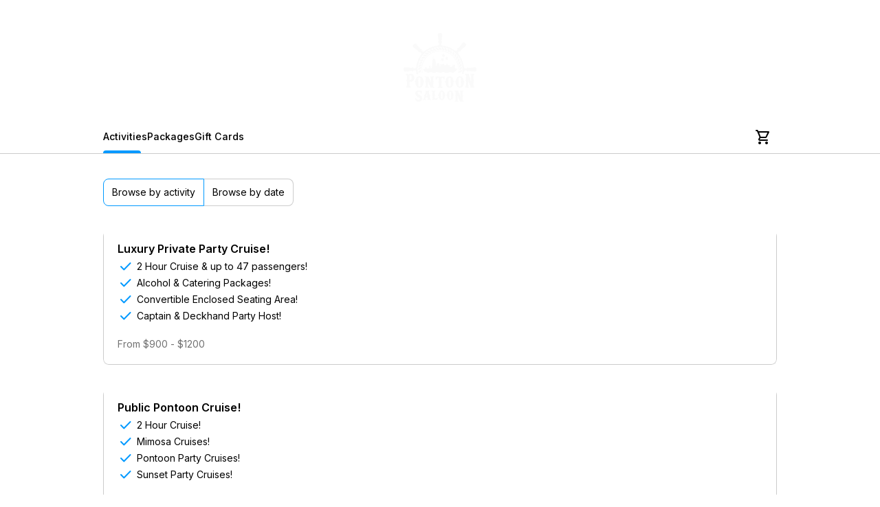

--- FILE ---
content_type: text/css
request_url: https://book.singenuity.com/booking-app-dist/assets/index-19496dcb.css
body_size: 12996
content:
@import"https://fonts.googleapis.com/css2?family=Inter:wght@100..900&family=Raleway:ital,wght@0,100..900;1,100..900&display=swap";.loader{border:6px solid transparent;border-left-color:var(--color-theme);border-radius:50%;height:50px;width:50px;aspect-ratio:1;animation:loaderAnimation .6s infinite linear}.loader .inline.width-100{width:auto}.center-loader{position:absolute;top:50%;left:50%;-webkit-transform:translate(-50%,-50%);-ms-transform:translate(-50%,-50%);transform:translate(-50%,-50%);height:50px;width:50px;display:-webkit-box;display:-ms-flexbox;display:flex;-webkit-box-align:center;-ms-flex-align:center;align-items:center;-webkit-box-pack:center;-ms-flex-pack:center;justify-content:center}@keyframes loaderAnimation{to{transform:rotate(1turn)}}.hint-box{color:var(--color-text-primary);border:1px solid;display:flex;align-items:center;min-height:var(--input-size)}.hint-box.alert{background-color:var(--color-badge-fill);border-color:var(--color-badge-border);color:var(--color-text-primary)}.hint-box.neutral{color:var(--color-text-secondary);background-color:var(--color-accent);border-color:var(--color-border)}.hint-box.highlight{background-color:var(--color-theme-light);border-color:var(--color-theme)}.hint-box.error{background-color:var(--color-destruct-light);border-color:var(--color-destruct)}.hint-box.error::-moz-selection{background:var(--color-destruct-light);color:#fff}.hint-box.error::selection{background:var(--color-destruct-light);color:#fff}.cart-item{max-height:50vh;transition:none;cursor:default}.cart-item .si-hero{height:60px;width:60px;flex-shrink:0}.cart-item .delete-btn{position:absolute;right:0;transform:translate(12px,-8px) scale(.85);top:-5px}.cart-item.can-edit{cursor:pointer}.cart-item.can-edit :hover .item-name>span:first-child{color:var(--color-theme)}.cart-item.can-edit :hover .edit-btn{color:var(--color-theme)}.cart-item.can-edit :hover .edit-btn:after{width:100%}.cart-item.can-edit :hover:has(.delete-btn:hover) .item-name>span:first-child{color:inherit}.cart-item.can-edit :hover:has(.delete-btn:hover) .edit-btn{color:var(--color-text-secondary)}.cart-item.can-edit :hover:has(.delete-btn:hover) .edit-btn:after{width:0}.cart-item .item-details{padding-bottom:20px}.cart-item.removing{overflow:hidden;pointer-events:none;max-height:0;transition:max-height .5s ease}#shoppingCart{padding-bottom:0}#shoppingCart.disabled button{pointer-events:none}#shoppingCart.disabled .delete-btn{display:none}#cartIconWrapper{width:40px}@media only screen and (min-width: 700px){#cartIconWrapper:hover .cart-contents{visibility:visible;-webkit-animation-delay:.2s;animation-delay:.2s;-webkit-animation-name:cartContentAppear;animation-name:cartContentAppear;-webkit-animation-duration:.5s;animation-duration:.5s;-webkit-animation-fill-mode:forwards;animation-fill-mode:forwards}}.cart-contents{position:absolute;top:calc(100% - 6px);right:12px;visibility:hidden;width:360px;background-color:var(--color-background);opacity:0%}.cart-contents .si-hero{display:none}@media only screen and (max-width: 700px){.cart-contents{display:none}}@media (pointer: coarse){.cart-contents{display:none}}@-webkit-keyframes cartContentAppear{0%{opacity:0}to{opacity:100%}}@keyframes cartContentAppear{0%{opacity:0}to{opacity:100%}}.cart-icon-button>span:first-child{margin-top:4px}.item-count{position:absolute;bottom:70%;left:60%;z-index:1;height:18px;width:18px;aspect-ratio:1}.item-count .count-number{height:0;width:0;color:var(--color-background);font-family:Inter,sans-serif}.item-count:after{content:"";height:18px;width:18px;background:var(--color-theme);z-index:-1;top:50%;left:50%;border-radius:50%;position:absolute;-webkit-transform:translate(-50%,-50%);-ms-transform:translate(-50%,-50%);transform:translate(-50%,-50%)}.nav-track{--tracker-left: 0px;--tracker-width: 0px;min-height:var(--input-size);height:100%}.nav-track:after{content:"";position:absolute;bottom:0;left:var(--tracker-left);width:var(--tracker-width);height:4px;background-color:var(--color-secondary-theme);border-top-right-radius:4px;border-top-left-radius:4px;-webkit-transition:all .2s ease;-o-transition:all .2s ease;transition:all .2s ease}.nav-track .menu{align-items:flex-start;gap:20px;position:absolute;top:59px;background-color:var(--color-background);border:1px solid var(--color-border);padding:20px}.nav-track .menu .active-nav{color:var(--color-theme)}#closeEmbed{top:20px;right:20px;z-index:10}#closeEmbed .color-secondary{width:36ch;white-space:pre}#closeEmbed .absolute{right:50%;top:50%;z-index:11}#clientHeader{background:var(--color-header-background)}#clientHeader img,#clientHeader object{max-height:100px}@media only screen and (max-width: 700px){#clientHeader{height:96px}#clientHeader img,#clientHeader object{max-height:72px}}#navSection{position:sticky;top:0;background:var(--color-navigation-background);color:var(--color-navigation-text);height:calc(1.25 * var(--input-size));border-bottom:1px solid var(--color-border);z-index:2}#navSection>div:first-child{padding-top:0;padding-bottom:0}#navSection .client-name{opacity:0;-webkit-transition:opacity .12s;-o-transition:opacity .12s;transition:opacity .12s;position:absolute;left:50%;-webkit-transform:translateX(-50%);-ms-transform:translateX(-50%);transform:translate(-50%)}@media only screen and (max-width: 700px){#navSection .client-name{display:none}}#navSection.nav-top .client-name{opacity:1}.nav-link{-webkit-user-select:none;-moz-user-select:none;-ms-user-select:none;user-select:none;-webkit-transition:color .24s ease;-o-transition:color .24s ease;transition:color .24s ease}@media (hover: hover){.nav-link:not(.active-nav):hover{color:var(--color-secondary-theme)}}#catalogName{text-transform:capitalize}#clientFooter{background:var(--color-background);border-top:1px solid var(--color-border);font-size:14px;color:var(--color-text-primary);font-family:Inter,sans-serif;flex-direction:row;justify-content:space-between}@media only screen and (min-width: 700px){#clientFooter .si-content-wrapper{padding-left:60px}}@media only screen and (max-width: 700px){#clientFooter{padding:32px 20px;flex-direction:column;justify-content:space-evenly;align-items:center;z-index:1}}#clientView{height:100%;width:100%}.view-wrapper{padding-bottom:36px}@media only screen and (max-width: 700px){.view-wrapper{padding-top:20px;padding-left:20px;padding-right:20px}}@media only screen and (min-width: 700px){.view-wrapper{padding-top:20px;padding-left:20px;padding-right:20px}}@media only screen and (min-width: 1000px){.view-wrapper{padding-top:36px;padding-left:60px;padding-right:60px}}.app-loader{position:fixed;top:50%;left:50%;transform:translate(-50%,-50%)}.mv-40[data-v-331b1ccd]{margin-top:40px;margin-bottom:40px}.card[data-v-331b1ccd]{cursor:pointer;border:2px solid transparent}.card[data-v-331b1ccd]:hover{border:2px solid var(--color-theme)}.memberships[data-v-331b1ccd]{min-height:300px}.memberships .membership-options[data-v-331b1ccd]{width:100%;max-width:400px}.memberships .selected[data-v-331b1ccd]{border:2px solid var(--color-theme)}.memberships .no-memberships[data-v-331b1ccd]{text-align:center;padding:40px}.memberships .no-memberships #logBtn[data-v-331b1ccd]{background:none;border:none;color:var(--primary-color);cursor:pointer;font-size:1rem;text-decoration:underline;padding:0;margin-top:1rem}html,body,div,span,applet,object,iframe,button,h1,h2,h3,h4,h5,h6,p,blockquote,pre,a,abbr,acronym,address,big,cite,code,del,dfn,em,img,ins,kbd,q,s,samp,small,strike,strong,sub,sup,tt,var,b,u,i,center,dl,dt,dd,ol,ul,li,fieldset,form,label,legend,table,caption,tbody,tfoot,thead,tr,th,td,article,aside,canvas,details,embed,figure,figcaption,footer,header,hgroup,menu,nav,output,ruby,section,summary,time,mark,audio,video{margin:0;padding:0;border:0;font-size:100%;font:inherit;vertical-align:baseline;-webkit-box-sizing:border-box;-moz-box-sizing:border-box;box-sizing:border-box}body{line-height:1}blockquote,q{quotes:none}blockquote:before,blockquote:after,q:before,q:after{content:"";content:none}table{border-collapse:collapse;border-spacing:0}:root{--font-family-primary: "Inter", sans-serif;--font-family-secondary: var(--font-family-primary);--color-mixer-light: #fff;--color-mixer-light-pct: 90%;--color-mixer-dark: #000;--color-theme: #0099ff;--color-theme-light: color-mix(in srgb, var(--color-theme), var(--color-mixer-light) var(--color-mixer-light-pct));--color-theme-lightest: color-mix(in srgb, var(--color-theme), var(--color-mixer-light) 95%);--color-theme-dark: color-mix(in srgb, var(--color-theme), var(--color-mixer-dark) 15%);--color-theme-inactive: color-mix(in srgb, var(--color-theme-light), var(--color-mixer-dark) 10%);--color-secondary-theme: var(--color-theme);--color-secondary-theme-light: color-mix(in srgb, var(--color-secondary-theme), var(--color-mixer-light) 90%);--color-secondary-theme-dark: color-mix(in srgb, var(--color-secondary-theme), var(--color-mixer-dark) 15%);--color-destruct: #ec2626;--color-destruct-light: color-mix(in srgb, var(--color-destruct), var(--color-mixer-light) 50%);--color-destruct-dark: color-mix(in srgb, var(--color-destruct), var(--color-mixer-dark) 15%);--color-text-primary: #000;--color-text-secondary: #727272;--color-background: #fff;--color-border: #ccc;--color-accent: #f6f6f6;--color-badge-fill: #fff7e3;--color-badge-border: #faecc9;--color-header-background: var(--color-background);--color-navigation-background: var(--color-background);--color-navigation-text: var(--color-text-primary);--color-heading: var(--color-text-primary);--color-action-button-themed: var(--color-theme);--color-action-button-themed-text: var(--color-background);--color-embed-background-color: #6b6b6b8e;--input-size: 40px;--font-size: 14px;--color-disabled: #f0f0f0;--cursor: default;--interactive: "all";--isMobile: false;--p-primary-color: var(--color-theme)}@media only screen and (max-width: 700px){:root{--isMobile: true;--input-size: 48px}}@media only screen and (min-width: 1000px){:root{--isMobile: false}}*{scrollbar-width:thin}html,body{font-weight:400;font-family:var(--font-family-primary);font-size:var(--font-size);font-optical-sizing:auto;font-style:normal;font-variation-settings:"slnt" 0;width:100vw;-webkit-text-size-adjust:none;-ms-touch-action:manipulation;touch-action:manipulation;overflow-x:clip;color:var(--color-text-primary);background-color:var(--color-background)}html:has(main.embed-view),body:has(main.embed-view){background-color:var(--color-embed-background-color)}html,body{cursor:var(--app-cursor);scrollbar-width:thin;scrollbar-color:var(--color-border) transparent}html ::-webkit-scrollbar,body ::-webkit-scrollbar{width:8px;height:8px}html ::-webkit-scrollbar-track,body ::-webkit-scrollbar-track{background:rgba(240,240,240,0);border-radius:10px}html ::-webkit-scrollbar-thumb,body ::-webkit-scrollbar-thumb{background:#888;border-radius:10px}html ::-webkit-scrollbar-thumb:hover,body ::-webkit-scrollbar-thumb:hover{background:#555}@media only screen and (max-width: 700px){html,body{scrollbar-width:none}html ::-webkit-scrollbar,body ::-webkit-scrollbar{display:none}}html .center-text,body .center-text{text-align:center}::-moz-selection{background:var(--color-theme-light);color:var(--color-theme-dark)}::selection{background:var(--color-theme-light);color:var(--color-theme-dark)}button,a,.clickable{cursor:pointer;-webkit-tap-highlight-color:transparent;background:transparent;text-decoration:none;color:inherit}a:link,a:active,a:visited{color:inherit}.si-text-link{color:var(--color-theme)}.si-text-link:active{color:var(--color-theme-dark)}.si-text-link:link,.si-text-link:visited{color:inherit}input{-webkit-box-sizing:border-box;box-sizing:border-box;font-family:var(--font-family-primary)}input:focus{outline:none}input::-webkit-outer-spin-button,input::-webkit-inner-spin-button{-webkit-appearance:none;margin:0}select{outline:none}select option:disabled{color:var(--color-text-secondary)}input[type=number]{-moz-appearance:textfield;-webkit-appearance:textfield;appearance:textfield}.flex-inherit{display:flex;flex-direction:inherit;justify-content:inherit;align-items:inherit;gap:inherit}.align-stretch{align-items:stretch}.width-10{width:10%}.width-20{width:20%}.width-30{width:30%}.width-40{width:40%}.width-50{width:50%}.width-60{width:60%}.width-70{width:70%}.width-80{width:80%}.width-90{width:90%}.width-100{width:100%}.height-10{height:10%}.height-20{height:20%}.height-30{height:30%}.height-40{height:40%}.height-50{height:50%}.height-60{height:60%}.height-70{height:70%}.height-80{height:80%}.height-90{height:90%}.height-100{height:100%}.p-2{padding:2px}.p-4,.booking-badge{padding:4px}.p-6{padding:6px}.p-8{padding:8px}.p-10{padding:10px}.p-12{padding:12px}.p-14{padding:14px}.p-16{padding:16px}.p-18{padding:18px}.p-20{padding:20px}.p-22{padding:22px}.p-24{padding:24px}.p-26{padding:26px}.p-28{padding:28px}.p-30{padding:30px}.p-32{padding:32px}.p-34{padding:34px}.p-36{padding:36px}.p-38{padding:38px}.p-40{padding:40px}.pt-2,.pv-2{padding-top:2px}.pt-4,.pv-4{padding-top:4px}.pt-6,.pv-6{padding-top:6px}.pt-8,.pv-8{padding-top:8px}.pt-10,.pv-10{padding-top:10px}.pt-12,.pv-12{padding-top:12px}.pt-14,.pv-14{padding-top:14px}.pt-16,.pv-16{padding-top:16px}.pt-18,.pv-18{padding-top:18px}.pt-20,.pv-20{padding-top:20px}.pt-22,.pv-22{padding-top:22px}.pt-24,.pv-24{padding-top:24px}.pt-26,.pv-26{padding-top:26px}.pt-28,.pv-28{padding-top:28px}.pt-30,.pv-30{padding-top:30px}.pt-32,.pv-32{padding-top:32px}.pt-34,.pv-34{padding-top:34px}.pt-36,.pv-36{padding-top:36px}.pt-38,.pv-38{padding-top:38px}.pt-40,.pv-40{padding-top:40px}.pt-42{padding-top:42px}.pt-44{padding-top:44px}.pt-46{padding-top:46px}.pt-48{padding-top:48px}.pb-0{padding-bottom:0}.pb-2,.pv-2{padding-bottom:2px}.pb-4,.pv-4{padding-bottom:4px}.pb-6,.pv-6{padding-bottom:6px}.pb-8,.pv-8{padding-bottom:8px}.pb-10,.pv-10{padding-bottom:10px}.pb-12,.pv-12{padding-bottom:12px}.pb-14,.pv-14{padding-bottom:14px}.pb-16,.pv-16{padding-bottom:16px}.pb-18,.pv-18{padding-bottom:18px}.pb-20,.pv-20{padding-bottom:20px}.pb-22,.pv-22{padding-bottom:22px}.pb-24,.pv-24{padding-bottom:24px}.pb-26,.pv-26{padding-bottom:26px}.pb-28,.pv-28{padding-bottom:28px}.pb-30,.pv-30{padding-bottom:30px}.pb-32,.pv-32{padding-bottom:32px}.pb-34,.pv-34{padding-bottom:34px}.pb-36,.pv-36{padding-bottom:36px}.pb-38,.pv-38{padding-bottom:38px}.pb-40,.pv-40{padding-bottom:40px}.pl-2,.ph-2{padding-left:2px}.pl-4,.ph-4{padding-left:4px}.pl-6,.ph-6{padding-left:6px}.pl-8,.ph-8{padding-left:8px}.pl-10,.ph-10{padding-left:10px}.pl-12,.ph-12{padding-left:12px}.pl-14,.ph-14{padding-left:14px}.pl-16,.ph-16{padding-left:16px}.pl-18,.ph-18{padding-left:18px}.pl-20,.ph-20{padding-left:20px}.pl-22,.ph-22{padding-left:22px}.pl-24,.ph-24{padding-left:24px}.pl-26,.ph-26{padding-left:26px}.pl-28,.ph-28{padding-left:28px}.pl-30,.ph-30{padding-left:30px}.pl-32,.ph-32{padding-left:32px}.pl-34,.ph-34{padding-left:34px}.pl-36,.ph-36{padding-left:36px}.pl-38,.ph-38{padding-left:38px}.pl-40,.ph-40{padding-left:40px}.pr-2,.ph-2{padding-right:2px}.pr-4,.ph-4{padding-right:4px}.pr-6,.ph-6{padding-right:6px}.pr-8,.ph-8{padding-right:8px}.pr-10,.ph-10{padding-right:10px}.pr-12,.ph-12{padding-right:12px}.pr-14,.ph-14{padding-right:14px}.pr-16,.ph-16{padding-right:16px}.pr-18,.ph-18{padding-right:18px}.pr-20,.ph-20{padding-right:20px}.pr-22,.ph-22{padding-right:22px}.pr-24,.ph-24{padding-right:24px}.pr-26,.ph-26{padding-right:26px}.pr-28,.ph-28{padding-right:28px}.pr-30,.ph-30{padding-right:30px}.pr-32,.ph-32{padding-right:32px}.pr-34,.ph-34{padding-right:34px}.pr-36,.ph-36{padding-right:36px}.pr-38,.ph-38{padding-right:38px}.pr-40,.ph-40{padding-right:40px}.m-2{margin:2px}.m-4{margin:4px}.m-6{margin:6px}.m-8{margin:8px}.m-10{margin:10px}.m-12{margin:12px}.m-14{margin:14px}.m-16{margin:16px}.m-18{margin:18px}.m-20{margin:20px}.m-22{margin:22px}.m-24{margin:24px}.m-26{margin:26px}.m-28{margin:28px}.m-30{margin:30px}.m-32{margin:32px}.m-34{margin:34px}.m-36{margin:36px}.m-38{margin:38px}.m-40{margin:40px}.mt-2{margin-top:2px}.mt-4{margin-top:4px}.mt-6{margin-top:6px}.mt-8{margin-top:8px}.mt-10{margin-top:10px}.mt-12{margin-top:12px}.mt-14{margin-top:14px}.mt-16{margin-top:16px}.mt-18{margin-top:18px}.mt-20{margin-top:20px}.mt-22{margin-top:22px}.mt-24{margin-top:24px}.mt-26{margin-top:26px}.mt-28{margin-top:28px}.mt-30{margin-top:30px}.mt-32{margin-top:32px}.mt-34{margin-top:34px}.mt-36{margin-top:36px}.mt-38{margin-top:38px}.mt-40{margin-top:40px}.mt-42{margin-top:42px}.mt-44{margin-top:44px}.mt-46{margin-top:46px}.mt-48{margin-top:48px}.mt-50{margin-top:50px}.mt-52{margin-top:52px}.mt-54{margin-top:54px}.mt-56{margin-top:56px}.mt-58{margin-top:58px}.mt-60{margin-top:60px}.mt-62{margin-top:62px}.mt-64{margin-top:64px}.mb-2{margin-bottom:2px}.mb-4{margin-bottom:4px}.mb-6{margin-bottom:6px}.mb-8{margin-bottom:8px}.mb-10{margin-bottom:10px}.mb-12{margin-bottom:12px}.mb-14{margin-bottom:14px}.mb-16{margin-bottom:16px}.mb-18{margin-bottom:18px}.mb-20{margin-bottom:20px}.mb-22{margin-bottom:22px}.mb-24{margin-bottom:24px}.mb-26{margin-bottom:26px}.mb-28{margin-bottom:28px}.mb-30{margin-bottom:30px}.mb-32{margin-bottom:32px}.mb-34{margin-bottom:34px}.mb-36{margin-bottom:36px}.mb-38{margin-bottom:38px}.mb-40{margin-bottom:40px}.mb-42{margin-bottom:42px}.mb-44{margin-bottom:44px}.mb-46{margin-bottom:46px}.mb-48{margin-bottom:48px}.mb-50{margin-bottom:50px}.mb-52{margin-bottom:52px}.mb-54{margin-bottom:54px}.mb-56{margin-bottom:56px}.mb-58{margin-bottom:58px}.mb-60{margin-bottom:60px}.mb-62{margin-bottom:62px}.mb-64{margin-bottom:64px}.ml-2{margin-left:2px}.ml-4{margin-left:4px}.ml-6{margin-left:6px}.ml-8{margin-left:8px}.ml-10{margin-left:10px}.ml-12{margin-left:12px}.ml-14{margin-left:14px}.ml-16{margin-left:16px}.ml-18{margin-left:18px}.ml-20{margin-left:20px}.ml-22{margin-left:22px}.ml-24{margin-left:24px}.ml-26{margin-left:26px}.ml-28{margin-left:28px}.ml-30{margin-left:30px}.ml-32{margin-left:32px}.mr-2{margin-right:2px}.mr-4{margin-right:4px}.mr-6{margin-right:6px}.mr-8{margin-right:8px}.mr-10{margin-right:10px}.mr-12{margin-right:12px}.mr-14{margin-right:14px}.mr-16{margin-right:16px}.mr-18{margin-right:18px}.mr-20{margin-right:20px}.gap-2{gap:2px}.gap-4{gap:4px}.gap-6{gap:6px}.gap-8{gap:8px}.gap-10{gap:10px}.gap-12{gap:12px}.gap-14{gap:14px}.gap-16{gap:16px}.gap-18{gap:18px}.gap-20{gap:20px}.gap-22{gap:22px}.gap-24{gap:24px}.gap-26{gap:26px}.gap-28{gap:28px}.gap-30{gap:30px}.gap-32{gap:32px}.gap-34{gap:34px}.gap-36{gap:36px}.gap-38{gap:38px}.gap-40{gap:40px}.br-2{border-radius:2px}.br-4,.booking-badge{border-radius:4px}.br-6{border-radius:6px}.br-8{border-radius:8px}.br-10{border-radius:10px}.br-12{border-radius:12px}.br-14{border-radius:14px}.br-16{border-radius:16px}.br-18{border-radius:18px}.br-20{border-radius:20px}.width-content{width:fit-content}.gap-inherit{gap:inherit}.br-inherit{border-radius:inherit}.relative{position:relative}.absolute{position:absolute}.block{display:block}.grid{display:grid}.grid-2{grid-template-columns:repeat(2,1fr)}.grid-3{grid-template-columns:repeat(3,1fr)}.grid-4{grid-template-columns:repeat(4,1fr)}.grid-colspan-2{grid-column:span 2}.grid-colspan-3{grid-column:span 3}.grid-colspan-4{grid-column:span 4}.inline{display:inline-block}.wk-box{display:-webkit-box;-webkit-box-orient:vertical;overflow:hidden;text-overflow:ellipsis}.wk-box.lines-1{line-clamp:1;-webkit-line-clamp:1}.wk-box.lines-2{line-clamp:2;-webkit-line-clamp:2}.wk-box.lines-3{line-clamp:3;-webkit-line-clamp:3}.wk-box.lines-4{line-clamp:4;-webkit-line-clamp:4}#app{pointer-events:var(--interactive)}.lh-1-1{line-height:1.1em}.lh-1-2{line-height:1.2em}.lh-1-3{line-height:1.3em}.lh-1-4{line-height:1.4em}.lh-1-5{line-height:1.5em}.si-input{border:1px solid var(--color-border);background-color:var(--color-background);color:var(--color-text-primary);border-radius:4px;font-weight:500;height:var(--input-size);font-family:var(--font-family-primary)}.si-input:focus{border-color:var(--color-theme)}.si-input::-webkit-input-placeholder{color:var(--color-text-secondary)}.si-input::-moz-placeholder{color:var(--color-text-secondary)}.si-input:-ms-input-placeholder{color:var(--color-text-secondary)}.si-input::-ms-input-placeholder{color:var(--color-text-secondary)}.si-input::placeholder,.si-input .placeholder{color:var(--color-text-secondary);opacity:70%}.si-input.invalid{border-color:var(--color-destruct)}.si-input:-webkit-autofill,.si-input:-webkit-autofill:hover,.si-input:-webkit-autofill:focus,.si-input:-webkit-autofill:active{-webkit-box-shadow:0 0 0px 1000px transparent inset!important;box-shadow:0 0 0 1000px transparent inset!important}.si-input:disabled{cursor:default}textarea.si-input{margin:0;resize:none;padding:4px 8px!important;width:calc(100% - 16px);height:auto}textarea.si-input:focus{outline:none}.si-input-wrapper.valid:after{content:"";position:absolute;right:8px;top:50%;z-index:1;border-left:2px solid var(--color-theme);border-bottom:2px solid var(--color-theme);border-bottom-left-radius:2px;width:11px;height:4px;transform:translateY(-50%) rotate(-45deg)}.si-input-wrapper.invalid .si-input{border-color:var(--color-destruct)}.si-input-wrapper.invalid:before,.si-input-wrapper.invalid:after{content:"";position:absolute;right:10px;top:50%;z-index:1;width:6px;height:6px}.si-input-wrapper.invalid:before{transform:translateY(-50%) translate(-4px) rotate(-45deg);border-right:2px solid var(--color-destruct);border-bottom:2px solid var(--color-destruct)}.si-input-wrapper.invalid:after{transform:translateY(-50%) translate(4px) rotate(-45deg);border-left:2px solid var(--color-destruct);border-top:2px solid var(--color-destruct)}.si-field{width:100%;max-width:100%}.si-field>label{display:block;margin:4px 0;font-size:.9em;color:var(--color-text-secondary)}.si-field .si-input{padding:0 8px;font-size:1rem}.si-field .field-error{display:block;margin-top:4px}a.action-button,button.action-button{min-height:var(--input-size);max-height:var(--input-size);border-radius:4px;display:-webkit-box;display:-ms-flexbox;display:flex;-webkit-box-orient:horizontal;-webkit-box-direction:normal;-ms-flex-direction:row;flex-direction:row;-webkit-box-align:center;-ms-flex-align:center;align-items:center;-webkit-box-pack:center;-ms-flex-pack:center;justify-content:center;outline:none}a.action-button.themed,button.action-button.themed{background:var(--color-action-button-themed);color:var(--color-action-button-themed-text);--theme-hover-color: color-mix(in srgb, var(--color-action-button-themed), #000 15%);--theme-active-color: color-mix(in srgb, var(--theme-hover-color), #000 15%)}a.action-button.themed:hover,a.action-button.themed *:active,button.action-button.themed:hover,button.action-button.themed *:active{-webkit-transition:background .4s;-o-transition:background .4s;transition:background .4s}@media (hover: hover){a.action-button.themed:hover,button.action-button.themed:hover{background:var(--theme-hover-color)}}a.action-button.themed:active,button.action-button.themed:active{background:var(--theme-active-color)}a.action-button.themed.disabled,a.action-button.themed:disabled,button.action-button.themed.disabled,button.action-button.themed:disabled{-webkit-transition:none;-o-transition:none;transition:none;background:var(--color-theme-inactive)}a.action-button.themed.disabled:hover,a.action-button.themed:disabled:hover,button.action-button.themed.disabled:hover,button.action-button.themed:disabled:hover{background:var(--color-theme-inactive)!important}a.action-button.naked,button.action-button.naked{color:var(--color-theme)}@media (hover: hover){a.action-button.naked:hover,button.action-button.naked:hover{color:var(--color-theme-dark)}}a.action-button.naked:active,button.action-button.naked:active{color:color-mix(in srgb,var(--color-theme-dark),#000 15%)}a.action-button.naked:disabled,button.action-button.naked:disabled{color:var(--color-theme-inactive)}a.action-button.naked.bordered,button.action-button.naked.bordered{border:1px solid var(--color-theme)}a.action-button.naked.bordered:hover,button.action-button.naked.bordered:hover{border-color:var(--color-theme-dark)}a.action-button.ghost,button.action-button.ghost{color:var(--color-theme);background-color:var(--color-theme-light)}a.action-button.ghost:disabled,button.action-button.ghost:disabled{color:var(--color-theme-dark);background-color:var(--color-theme-inactive)}.no-wrap{white-space:pre}.flex-row{display:flex;flex-direction:row;align-items:center}.flex-col{display:flex;flex-direction:column}.flex-center{display:flex;justify-content:center;align-items:center}.justify-space-between{justify-content:space-between}.justify-evenly{justify-content:space-evenly}.justify-space-around{justify-content:space-around}.justify-center{justify-content:center}.justify-start{justify-content:flex-start}.justify-end{justify-content:flex-end}.align-start{align-items:flex-start}.align-end{align-items:flex-end}.align-center{align-items:center}.fs-xxs{font-size:.6rem}.fs-xs,.booking-badge{font-size:.7rem}.fs-s{font-size:.85rem}.fs-m{font-size:1rem}.fs-l{font-size:1.15rem}.fs-xl{font-size:1.4rem}.fs-xxl{font-size:1.7rem}.fs-xxxl{font-size:2.25rem}.ratio-1{aspect-ratio:1}.outline{outline:1px dotted tomato}.underline{text-decoration:underline}.si-border{border:1px solid var(--color-border)}.border-color-theme{border-color:var(--color-theme)}.fw-light{font-weight:300}.fw-regular{font-weight:400}.fw-medium{font-weight:520}.fw-semi{font-weight:600}.fw-bold{font-weight:700}.color-primary{color:var(--color-text-primary)}.color-secondary{color:var(--color-text-secondary)}.color-destruct,.color-error{color:var(--color-destruct)}.color-theme{color:var(--color-theme)}.color-secondary-theme{color:var(--color-secondary-theme)}.color-disabled{color:var(--color-disabled)}.background-default{background:var(--color-background)}.background-secondary{background:var(--color-text-secondary)}.background-accent{background:var(--color-accent)}.background-border{background:var(--color-border)}.background-theme-light{background:var(--color-theme-light)}b,strong,.strong{font-weight:700}.em,em{font-style:italic}.ta-l{text-align:left}.ta-r{text-align:right}.ta-c{text-align:center}pre{font-family:monospace}pre.fixed{padding-right:20px;font-size:12px;word-wrap:break-all;white-space:pre;z-index:999;position:fixed;top:0;left:0;height:100vh;overflow-y:auto;background:rgba(231,231,231,.3960784314)}.round{border-radius:50%}.box-shadow{-webkit-box-shadow:2px 10px 20px 0px rgba(75,75,75,.5411764706);box-shadow:2px 10px 20px #4b4b4b8a}label[required=true]:after{content:"*"}.uppercase{text-transform:uppercase}.lowercase{text-transform:lowercase}.capitalize{text-transform:capitalize}.field-error{font-size:.85rem;color:var(--color-destruct)}.border-top{border-top:1px solid var(--color-border)}.border-bottom{border-bottom:1px solid var(--color-border)}button.input-size{height:var(--input-size)}.overflow-hidden{overflow:hidden}.ellipsis{text-overflow:ellipsis;overflow:hidden;white-space:nowrap;line-height:1.1em}.ch-limit-12{max-width:12ch}.ch-limit-16{max-width:16ch}.ch-limit-20{max-width:20ch}.ch-limit-24{max-width:24ch}.ch-limit-32{max-width:32ch}.ch-limit-36{max-width:36ch}.ch-limit-48{max-width:48ch}@font-face{font-family:primeicons;font-display:block;src:url(/booking-app-dist/assets/primeicons-987f23ea.eot);src:url(/booking-app-dist/assets/primeicons-987f23ea.eot?#iefix) format("embedded-opentype"),url(/booking-app-dist/assets/primeicons-9eea6e0b.woff2) format("woff2"),url(/booking-app-dist/assets/primeicons-f5d1d219.woff) format("woff"),url(/booking-app-dist/assets/primeicons-dc895fee.ttf) format("truetype"),url(/booking-app-dist/assets/primeicons-36c54cec.svg?#primeicons) format("svg");font-weight:400;font-style:normal}.pi{font-family:primeicons;speak:none;font-style:normal;font-weight:400;font-variant:normal;text-transform:none;line-height:1;display:inline-block;-webkit-font-smoothing:antialiased;-moz-osx-font-smoothing:grayscale}.pi:before{--webkit-backface-visibility:hidden;backface-visibility:hidden}.pi-fw{width:1.28571429em;text-align:center}.pi-spin{-webkit-animation:fa-spin 2s infinite linear;animation:fa-spin 2s infinite linear}@media (prefers-reduced-motion: reduce){.pi-spin{-webkit-animation-delay:-1ms;animation-delay:-1ms;-webkit-animation-duration:1ms;animation-duration:1ms;-webkit-animation-iteration-count:1;animation-iteration-count:1;-webkit-transition-delay:0s;transition-delay:0s;-webkit-transition-duration:0s;transition-duration:0s}}@-webkit-keyframes fa-spin{0%{-webkit-transform:rotate(0deg);transform:rotate(0)}to{-webkit-transform:rotate(359deg);transform:rotate(359deg)}}@keyframes fa-spin{0%{-webkit-transform:rotate(0deg);transform:rotate(0)}to{-webkit-transform:rotate(359deg);transform:rotate(359deg)}}.pi-folder-plus:before{content:""}.pi-receipt:before{content:""}.pi-asterisk:before{content:""}.pi-face-smile:before{content:""}.pi-pinterest:before{content:""}.pi-expand:before{content:""}.pi-pen-to-square:before{content:""}.pi-wave-pulse:before{content:""}.pi-turkish-lira:before{content:""}.pi-spinner-dotted:before{content:""}.pi-crown:before{content:""}.pi-pause-circle:before{content:""}.pi-warehouse:before{content:""}.pi-objects-column:before{content:""}.pi-clipboard:before{content:""}.pi-play-circle:before{content:""}.pi-venus:before{content:""}.pi-cart-minus:before{content:""}.pi-file-plus:before{content:""}.pi-microchip:before{content:""}.pi-twitch:before{content:""}.pi-building-columns:before{content:""}.pi-file-check:before{content:""}.pi-microchip-ai:before{content:""}.pi-trophy:before{content:""}.pi-barcode:before{content:""}.pi-file-arrow-up:before{content:""}.pi-mars:before{content:""}.pi-tiktok:before{content:""}.pi-arrow-up-right-and-arrow-down-left-from-center:before{content:""}.pi-ethereum:before{content:""}.pi-list-check:before{content:""}.pi-thumbtack:before{content:""}.pi-arrow-down-left-and-arrow-up-right-to-center:before{content:""}.pi-equals:before{content:""}.pi-lightbulb:before{content:""}.pi-star-half:before{content:""}.pi-address-book:before{content:""}.pi-chart-scatter:before{content:""}.pi-indian-rupee:before{content:""}.pi-star-half-fill:before{content:""}.pi-cart-arrow-down:before{content:""}.pi-calendar-clock:before{content:""}.pi-sort-up-fill:before{content:""}.pi-sparkles:before{content:""}.pi-bullseye:before{content:""}.pi-sort-down-fill:before{content:""}.pi-graduation-cap:before{content:""}.pi-hammer:before{content:""}.pi-bell-slash:before{content:""}.pi-gauge:before{content:""}.pi-shop:before{content:""}.pi-headphones:before{content:""}.pi-eraser:before{content:""}.pi-stopwatch:before{content:""}.pi-verified:before{content:""}.pi-delete-left:before{content:""}.pi-hourglass:before{content:""}.pi-truck:before{content:""}.pi-wrench:before{content:""}.pi-microphone:before{content:""}.pi-megaphone:before{content:""}.pi-arrow-right-arrow-left:before{content:""}.pi-bitcoin:before{content:""}.pi-file-edit:before{content:""}.pi-language:before{content:""}.pi-file-export:before{content:""}.pi-file-import:before{content:""}.pi-file-word:before{content:""}.pi-gift:before{content:""}.pi-cart-plus:before{content:""}.pi-thumbs-down-fill:before{content:""}.pi-thumbs-up-fill:before{content:""}.pi-arrows-alt:before{content:""}.pi-calculator:before{content:""}.pi-sort-alt-slash:before{content:""}.pi-arrows-h:before{content:""}.pi-arrows-v:before{content:""}.pi-pound:before{content:""}.pi-prime:before{content:""}.pi-chart-pie:before{content:""}.pi-reddit:before{content:""}.pi-code:before{content:""}.pi-sync:before{content:""}.pi-shopping-bag:before{content:""}.pi-server:before{content:""}.pi-database:before{content:""}.pi-hashtag:before{content:""}.pi-bookmark-fill:before{content:""}.pi-filter-fill:before{content:""}.pi-heart-fill:before{content:""}.pi-flag-fill:before{content:""}.pi-circle:before{content:""}.pi-circle-fill:before{content:""}.pi-bolt:before{content:""}.pi-history:before{content:""}.pi-box:before{content:""}.pi-at:before{content:""}.pi-arrow-up-right:before{content:""}.pi-arrow-up-left:before{content:""}.pi-arrow-down-left:before{content:""}.pi-arrow-down-right:before{content:""}.pi-telegram:before{content:""}.pi-stop-circle:before{content:""}.pi-stop:before{content:""}.pi-whatsapp:before{content:""}.pi-building:before{content:""}.pi-qrcode:before{content:""}.pi-car:before{content:""}.pi-instagram:before{content:""}.pi-linkedin:before{content:""}.pi-send:before{content:""}.pi-slack:before{content:""}.pi-sun:before{content:""}.pi-moon:before{content:""}.pi-vimeo:before{content:""}.pi-youtube:before{content:""}.pi-flag:before{content:""}.pi-wallet:before{content:""}.pi-map:before{content:""}.pi-link:before{content:""}.pi-credit-card:before{content:""}.pi-discord:before{content:""}.pi-percentage:before{content:""}.pi-euro:before{content:""}.pi-book:before{content:""}.pi-shield:before{content:""}.pi-paypal:before{content:""}.pi-amazon:before{content:""}.pi-phone:before{content:""}.pi-filter-slash:before{content:""}.pi-facebook:before{content:""}.pi-github:before{content:""}.pi-twitter:before{content:""}.pi-step-backward-alt:before{content:""}.pi-step-forward-alt:before{content:""}.pi-forward:before{content:""}.pi-backward:before{content:""}.pi-fast-backward:before{content:""}.pi-fast-forward:before{content:""}.pi-pause:before{content:""}.pi-play:before{content:""}.pi-compass:before{content:""}.pi-id-card:before{content:""}.pi-ticket:before{content:""}.pi-file-o:before{content:""}.pi-reply:before{content:""}.pi-directions-alt:before{content:""}.pi-directions:before{content:""}.pi-thumbs-up:before{content:""}.pi-thumbs-down:before{content:""}.pi-sort-numeric-down-alt:before{content:""}.pi-sort-numeric-up-alt:before{content:""}.pi-sort-alpha-down-alt:before{content:""}.pi-sort-alpha-up-alt:before{content:""}.pi-sort-numeric-down:before{content:""}.pi-sort-numeric-up:before{content:""}.pi-sort-alpha-down:before{content:""}.pi-sort-alpha-up:before{content:""}.pi-sort-alt:before{content:""}.pi-sort-amount-up:before{content:""}.pi-sort-amount-down:before{content:""}.pi-sort-amount-down-alt:before{content:""}.pi-sort-amount-up-alt:before{content:""}.pi-palette:before{content:""}.pi-undo:before{content:""}.pi-desktop:before{content:""}.pi-sliders-v:before{content:""}.pi-sliders-h:before{content:""}.pi-search-plus:before{content:""}.pi-search-minus:before{content:""}.pi-file-excel:before{content:""}.pi-file-pdf:before{content:""}.pi-check-square:before{content:""}.pi-chart-line:before{content:""}.pi-user-edit:before{content:""}.pi-exclamation-circle:before{content:""}.pi-android:before{content:""}.pi-google:before{content:""}.pi-apple:before{content:""}.pi-microsoft:before{content:""}.pi-heart:before{content:""}.pi-mobile:before{content:""}.pi-tablet:before{content:""}.pi-key:before{content:""}.pi-shopping-cart:before{content:""}.pi-comments:before{content:""}.pi-comment:before{content:""}.pi-briefcase:before{content:""}.pi-bell:before{content:""}.pi-paperclip:before{content:""}.pi-share-alt:before{content:""}.pi-envelope:before{content:""}.pi-volume-down:before{content:""}.pi-volume-up:before{content:""}.pi-volume-off:before{content:""}.pi-eject:before{content:""}.pi-money-bill:before{content:""}.pi-images:before{content:""}.pi-image:before{content:""}.pi-sign-in:before{content:""}.pi-sign-out:before{content:""}.pi-wifi:before{content:""}.pi-sitemap:before{content:""}.pi-chart-bar:before{content:""}.pi-camera:before{content:""}.pi-dollar:before{content:""}.pi-lock-open:before{content:""}.pi-table:before{content:""}.pi-map-marker:before{content:""}.pi-list:before{content:""}.pi-eye-slash:before{content:""}.pi-eye:before{content:""}.pi-folder-open:before{content:""}.pi-folder:before{content:""}.pi-video:before{content:""}.pi-inbox:before{content:""}.pi-lock:before{content:""}.pi-unlock:before{content:""}.pi-tags:before{content:""}.pi-tag:before{content:""}.pi-power-off:before{content:""}.pi-save:before{content:""}.pi-question-circle:before{content:""}.pi-question:before{content:""}.pi-copy:before{content:""}.pi-file:before{content:""}.pi-clone:before{content:""}.pi-calendar-times:before{content:""}.pi-calendar-minus:before{content:""}.pi-calendar-plus:before{content:""}.pi-ellipsis-v:before{content:""}.pi-ellipsis-h:before{content:""}.pi-bookmark:before{content:""}.pi-globe:before{content:""}.pi-replay:before{content:""}.pi-filter:before{content:""}.pi-print:before{content:""}.pi-align-right:before{content:""}.pi-align-left:before{content:""}.pi-align-center:before{content:""}.pi-align-justify:before{content:""}.pi-cog:before{content:""}.pi-cloud-download:before{content:""}.pi-cloud-upload:before{content:""}.pi-cloud:before{content:""}.pi-pencil:before{content:""}.pi-users:before{content:""}.pi-clock:before{content:""}.pi-user-minus:before{content:""}.pi-user-plus:before{content:""}.pi-trash:before{content:""}.pi-external-link:before{content:""}.pi-window-maximize:before{content:""}.pi-window-minimize:before{content:""}.pi-refresh:before{content:""}.pi-user:before{content:""}.pi-exclamation-triangle:before{content:""}.pi-calendar:before{content:""}.pi-chevron-circle-left:before{content:""}.pi-chevron-circle-down:before{content:""}.pi-chevron-circle-right:before{content:""}.pi-chevron-circle-up:before{content:""}.pi-angle-double-down:before{content:""}.pi-angle-double-left:before{content:""}.pi-angle-double-right:before{content:""}.pi-angle-double-up:before{content:""}.pi-angle-down:before{content:""}.pi-angle-left:before{content:""}.pi-angle-right:before{content:""}.pi-angle-up:before{content:""}.pi-upload:before{content:""}.pi-download:before{content:""}.pi-ban:before{content:""}.pi-star-fill:before{content:""}.pi-star:before{content:""}.pi-chevron-left:before{content:""}.pi-chevron-right:before{content:""}.pi-chevron-down:before{content:""}.pi-chevron-up:before{content:""}.pi-caret-left:before{content:""}.pi-caret-right:before{content:""}.pi-caret-down:before{content:""}.pi-caret-up:before{content:""}.pi-search:before{content:""}.pi-check:before{content:""}.pi-check-circle:before{content:""}.pi-times:before{content:""}.pi-times-circle:before{content:""}.pi-plus:before{content:""}.pi-plus-circle:before{content:""}.pi-minus:before{content:""}.pi-minus-circle:before{content:""}.pi-circle-on:before{content:""}.pi-circle-off:before{content:""}.pi-sort-down:before{content:""}.pi-sort-up:before{content:""}.pi-sort:before{content:""}.pi-step-backward:before{content:""}.pi-step-forward:before{content:""}.pi-th-large:before{content:""}.pi-arrow-down:before{content:""}.pi-arrow-left:before{content:""}.pi-arrow-right:before{content:""}.pi-arrow-up:before{content:""}.pi-bars:before{content:""}.pi-arrow-circle-down:before{content:""}.pi-arrow-circle-left:before{content:""}.pi-arrow-circle-right:before{content:""}.pi-arrow-circle-up:before{content:""}.pi-info:before{content:""}.pi-info-circle:before{content:""}.pi-home:before{content:""}.pi-spinner:before{content:""}.material-symbols-rounded{-webkit-user-select:none;user-select:none;line-height:1em;font-variation-settings:"FILL" 0,"wght" 400,"GRAD" 0,"opsz" 24}.material-symbols-rounded.thin{font-variation-settings:"wght" 300}.material-symbols-rounded.thinner{font-variation-settings:"wght" 200}.material-symbols-rounded.fill{font-variation-settings:"FILL" 1}html:has(main.embed-view),body:has(main.embed-view){background-image:none!important}.si-heading{color:var(--color-heading);font-family:var(--font-family-secondary)}.si-content-wrapper{margin-left:auto;margin-right:auto}@media only screen and (max-width: 700px){.si-content-wrapper{max-width:100vw}}@media only screen and (min-width: 700px){.si-content-wrapper{max-width:100vw}}@media only screen and (min-width: 1000px){.si-content-wrapper{max-width:1100px}}@media only screen and (min-width: 1600px){.si-content-wrapper{max-width:1200px}}.si-hero{background-repeat:no-repeat;background-position:center;background-position-y:20%;background-size:cover}.hover-bg-color{--bg-color: var(--color-background)}.hover-bg-color.theme-light{--bg-color: var(--color-theme-light)}.hover-bg-color.accent{--bg-color: var(--color-accent)}.hover-bg-color:hover{background-color:var(--bg-color)}.si-icon-btn{width:var(--input-size);height:var(--input-size);position:relative;z-index:0}.si-icon-btn:before{content:"";height:20%;width:20%;position:absolute;background:var(--color-accent);border-radius:50%;top:50%;left:50%;-webkit-transform:translate(-50%,-50%);-ms-transform:translate(-50%,-50%);transform:translate(-50%,-50%);z-index:-1;opacity:0;-webkit-transition:all .1s;-o-transition:all .1s;transition:all .1s}.si-icon-btn.themed{color:inherit}@media (hover: hover){.si-icon-btn:hover{color:var(--color-theme)}.si-icon-btn:hover:before{opacity:1;height:100%;width:100%}}.si-icon-btn:active{color:var(--color-theme-dark)}.booking-badge{width:-webkit-fit-content;width:-moz-fit-content;width:fit-content;border:1px solid;background-color:var(--color-badge-fill);border-color:var(--color-badge-border);color:var(--color-text-primary)}.user-html{line-height:1.3em}.user-html h3,.user-html h4{text-transform:uppercase;font-weight:700;text-align:center}.user-html h3{font-size:1.2em}.user-html h4{font-size:1.1em}.user-html ol,.user-html ul{margin-left:2em}.user-html p,.user-html ul,.user-html ol{line-height:1.3em}.user-html p+p,.user-html ul li,.user-html ol li{margin:10px 0}.user-html a{color:var(--color-theme);text-decoration:underline}.hover-underline{position:relative;width:fit-content}.hover-underline:after{content:"";position:absolute;top:calc(100% + 1px);left:0;width:0;height:1px;background-color:currentColor}@media (hover: hover){.hover-underline:hover:after{width:100%}}.hover-parent:hover .hover-underline:after{width:100%}.hover-theme:hover{color:var(--color-theme)}.hover-border-theme:hover{border-color:var(--color-theme)}.si-message{width:600px;max-height:50vh;overflow-y:auto;padding-bottom:40px}@media only screen and (max-width: 700px){.si-message{width:90vw}}.break-word{word-break:break-word}.item-labels{flex-grow:1}.item-labels>.flex-row+.flex-row{margin-top:4px}.item-labels div.material-symbols-rounded{height:1em;margin-top:-4px}.embed-view{min-height:100vh;width:100vw}.embed-view html,.embed-view body{background:transparent!important;background-image:none!important}.embed-view #clientView{margin-top:5vh;margin-bottom:5vh;height:fit-content;-webkit-box-shadow:2px 10px 20px 0px rgba(75,75,75,.5411764706);box-shadow:2px 10px 20px #4b4b4b8a;border-radius:8px}.embed-view #clientView #clientHeader{position:relative;border-top-left-radius:8px;border-top-right-radius:8px}.embed-view #clientView #clientFooter{height:fit-content;border-bottom-left-radius:8px;border-bottom-right-radius:8px}@media only screen and (max-width: 700px){.embed-view #clientView{width:98vw}}@media only screen and (min-width: 700px){.embed-view #clientView{width:80vw}}


--- FILE ---
content_type: text/css
request_url: https://book.singenuity.com/booking-app-dist/assets/catalog-item-3cc2857d.css
body_size: 609
content:
.item-appear{opacity:0;-webkit-animation-name:itemAppear;animation-name:itemAppear;-webkit-animation-duration:.4s;animation-duration:.4s;-webkit-animation-fill-mode:forwards;animation-fill-mode:forwards}@-webkit-keyframes itemAppear{0%{opacity:0;transform:translateY(14px)}to{opacity:1;transform:translateY(0)}}@keyframes itemAppear{0%{opacity:0;transform:translateY(14px)}to{opacity:1;transform:translateY(0)}}.catalog-item{width:100%;overflow:hidden;-webkit-box-shadow:2px 4px 8px rgba(0,0,0,0);box-shadow:2px 4px 8px #0000;transition:all .2s linear}@media only screen and (max-width: 700px){.catalog-item{width:100%}}.catalog-item:hover{-webkit-box-shadow:2px 4px 8px rgba(0,0,0,.0901960784);box-shadow:2px 4px 8px #00000017}.catalog-item:hover .si-heading{color:var(--color-theme);text-decoration:underline;transition:all .2s linear}.catalog-item:hover .item-meta{border-color:var(--color-border)}.catalog-item .item-meta{flex-grow:1;border:1px solid var(--color-border);border-bottom-left-radius:8px;border-bottom-right-radius:8px;border-top:none;transition:all .2s linear}.catalog-item .item-hero{width:100%;overflow:hidden;background-color:#ccc}.catalog-item .item-hero .si-hero{width:100%;aspect-ratio:16/9}


--- FILE ---
content_type: text/css
request_url: https://book.singenuity.com/booking-app-dist/assets/browse-header-850e8628.css
body_size: 968
content:
.date-calendar .day-calendar button.selected,.date-calendar .month-calendar button.selected{background:var(--color-theme);color:var(--color-background);outline:2px solid var(--color-theme);outline-offset:-1px}.date-calendar .day-calendar button.available:not(.selected):hover,.date-calendar .month-calendar button.available:not(.selected):hover{outline:2px solid var(--color-theme);outline-offset:-1px}.date-calendar .day-grid .week-grid{grid-template-columns:repeat(7,minmax(0,1fr));grid-gap:inherit}.date-calendar .day-grid button{width:100%;aspect-ratio:1}.date-calendar .day-grid button:not(.available),.date-calendar .day-grid button:not(.in-month){color:var(--color-disabled);cursor:default}.date-calendar .day-grid button:not(.in-month).available{color:var(--color-text-secondary);cursor:pointer}.date-calendar .day-grid button:not(.in-month).available.selected{color:var(--color-background)}.date-calendar .day-grid button.today>span:first-child{text-decoration:underline;text-underline-offset:6px;text-decoration-thickness:2px}.date-calendar .day-grid button.today:not(.selected){color:var(--color-theme)}.date-calendar .month-grid{grid-template-columns:repeat(4,1fr)}.date-calendar .month-grid button{width:100%;aspect-ratio:2/1}.no-availability-message{top:50%;left:50%;transform:translate(-50%,-50%);max-width:90%}#browseHeader{padding-bottom:0}#browseHeader .cal-button{width:22ch}@media only screen and (max-width: 700px){#browseHeader{display:flex;flex-direction:column;gap:16px}#browseHeader .browse-select{width:100%}#browseHeader .browse-select>button{width:50%}#browseHeader .browse-date{width:100%;justify-content:space-between}}@media only screen and (min-width: 700px){#browseHeader .mobile-date-input{display:none}}#browseHeader .mobile-date-input{z-index:-1;top:0;left:0;position:absolute}#browseDatePicker{right:0;top:95%;z-index:2;width:360px}@media only screen and (max-width: 700px){#browseDatePicker{left:0}}.browse-select button:first-child{border-top-right-radius:0;border-bottom-right-radius:0;border-right:none}.browse-select button:first-child.selected{border-right:1px solid}.browse-select button:last-child{border-top-left-radius:0;border-bottom-left-radius:0;border-left:none}.browse-select button:last-child.selected{border-left:1px solid}.browse-select button{border:1px solid;border-color:var(--color-border)}.browse-select button.selected{border-color:var(--color-theme)!important;background-color:var(--color-theme-light)}


--- FILE ---
content_type: text/css
request_url: https://book.singenuity.com/booking-app-dist/assets/catalog.view-ed5fbb4f.css
body_size: 206
content:
#catalogView .view-wrapper:not(#browseHeader){min-height:calc(100vh - 200px)}


--- FILE ---
content_type: text/css
request_url: https://book.singenuity.com/booking-app-dist/assets/items.view-4259066a.css
body_size: 308
content:
#catalogActivities{display:grid;width:100%;column-gap:20px;row-gap:36px}@media only screen and (max-width: 700px){#catalogActivities{grid-template-columns:1fr}}@media only screen and (min-width: 700px){#catalogActivities:has(>.catalog-item+.catalog-item){grid-template-columns:1fr 1fr}}@media only screen and (min-width: 1000px){#catalogActivities:has(>.catalog-item){grid-template-columns:1fr 1fr}#catalogActivities:has(>.catalog-item+.catalog-item){grid-template-columns:1fr 1fr}#catalogActivities:has(>.catalog-item+.catalog-item+.catalog-item){grid-template-columns:1fr 1fr 1fr}}


--- FILE ---
content_type: text/css
request_url: https://book.singenuity.com/booking-app-dist/custom/374/style.css?hash=1769287426416
body_size: 203
content:
:root {
	--color-theme: #0a1749;
}

#clientHeader {
	background-color: var(--color-theme);
}


--- FILE ---
content_type: text/javascript
request_url: https://book.singenuity.com/booking-app-dist/assets/touch-slider.component-e9267f8e.js
body_size: 944
content:
var a=Object.defineProperty;var d=(o,t,e)=>t in o?a(o,t,{enumerable:!0,configurable:!0,writable:!0,value:e}):o[t]=e;var u=(o,t,e)=>(d(o,typeof t!="symbol"?t+"":t,e),e);import{x as l,C as f,t as T,V as p,_ as S,o as E,a as v,z as m}from"./index-486d762d.js";var $=Object.defineProperty,b=Object.getOwnPropertyDescriptor,c=(o,t,e,s)=>{for(var n=s>1?void 0:s?b(t,e):t,r=o.length-1,h;r>=0;r--)(h=o[r])&&(n=(s?h(t,e,n):h(n))||n);return s&&n&&$(t,e,n),n};let i=class extends p{constructor(){super(...arguments);u(this,"touchEnabled");u(this,"touchStart",0);u(this,"touchEnd",0)}onTouchStart(e){this.touchEnabled&&(this.touchStart=e.touches[0].screenX,this.touchEnd=0)}onTouchMove(e){this.touchStart&&(this.touchEnd=e.touches[0].screenX)}onTouchEnd(){this.touchStart&&this.touchEnd&&Math.abs(this.touchStart-this.touchEnd)>window.innerWidth/3&&(this.touchStart>this.touchEnd?this.$emit("left"):this.$emit("right")),this.touchStart=0,this.touchEnd=0}};c([l()],i.prototype,"touchEnabled",2);i=c([f({name:"TouchSlider",emits:["left","right"]})],i);const w=T(i);function M(o,t,e,s,n,r){return E(),v("div",{onTouchstart:t[0]||(t[0]=(...h)=>o.onTouchStart&&o.onTouchStart(...h)),onTouchend:t[1]||(t[1]=(...h)=>o.onTouchEnd&&o.onTouchEnd(...h)),onTouchmove:t[2]||(t[2]=(...h)=>o.onTouchMove&&o.onTouchMove(...h))},[m(o.$slots,"default")],32)}const g=S(w,[["render",M]]);export{g as T};


--- FILE ---
content_type: text/javascript
request_url: https://book.singenuity.com/booking-app-dist/assets/catalog.view-1accad27.js
body_size: 1094
content:
import{C as v}from"./catalog-item.component-15e2fc6c.js";import{t as _,V as d,c as h,C as m,_ as f,r as c,o as u,a as g,g as l,h as V,b as C,j as $}from"./index-486d762d.js";import{T as b}from"./touch-slider.component-e9267f8e.js";import{B as k}from"./browse-header.component-3fe9de25.js";import"./isSameMonth-224f1c55.js";var P=Object.defineProperty,B=Object.getOwnPropertyDescriptor,N=(t,i,o,a)=>{for(var e=a>1?void 0:a?B(i,o):i,r=t.length-1,s;r>=0;r--)(s=t[r])&&(e=(a?s(i,o,e):s(e))||e);return a&&e&&P(i,o,e),e};let n=class extends d{get activeViews(){return h().activeCatalogViews}get routeCatalogName(){return this.$route.name}get touchEnabled(){return h().isTouchDevice}created(){this.$route.name=="CatalogView"&&this.$router.replace({name:this.activeViews.activities?"ActivitiesView":"PackagesView"})}onSlideLeft(){switch(this.routeCatalogName){case"ActivitiesView":this.activeViews.packages?this.$router.push({name:"PackagesView"}):this.activeViews.giftCards&&this.$router.push({name:"GiftCardView"});break;case"PackagesView":this.activeViews.giftCards&&this.$router.push({name:"GiftCardView"});break}}onSlideRight(){switch(this.routeCatalogName){case"PackagesView":this.activeViews.activities&&this.$router.push({name:"ActivitiesView"});break;case"GiftCardView":this.activeViews.packages?this.$router.push({name:"PackagesView"}):this.activeViews.activities&&this.$router.push({name:"ActivitiesView"})}}};n=N([m({name:"CatalogView",components:{CatalogItem:v,TouchSlider:b,BrowseHeader:k}})],n);const S=_(n);const E={id:"catalogView"},A={class:"view-wrapper"};function L(t,i,o,a,e,r){const s=c("browseHeader"),w=c("router-view"),p=c("touch-slider");return u(),g("div",E,[l(s),l(p,{touchEnabled:t.touchEnabled,onLeft:t.onSlideLeft,onRight:t.onSlideRight},{default:V(()=>[C("div",A,[(u(),$(w,{key:t.$route.name}))])]),_:1},8,["touchEnabled","onLeft","onRight"])])}const G=f(S,[["render",L]]);export{G as default};


--- FILE ---
content_type: text/javascript
request_url: https://book.singenuity.com/booking-app-dist/assets/index-486d762d.js
body_size: 285985
content:
var Vr=Object.defineProperty;var Fr=(we,$e,Be)=>$e in we?Vr(we,$e,{enumerable:!0,configurable:!0,writable:!0,value:Be}):we[$e]=Be;var Kt=(we,$e,Be)=>(Fr(we,typeof $e!="symbol"?$e+"":$e,Be),Be);(function(){const $e=document.createElement("link").relList;if($e&&$e.supports&&$e.supports("modulepreload"))return;for(const Ve of document.querySelectorAll('link[rel="modulepreload"]'))Me(Ve);new MutationObserver(Ve=>{for(const Fe of Ve)if(Fe.type==="childList")for(const He of Fe.addedNodes)He.tagName==="LINK"&&He.rel==="modulepreload"&&Me(He)}).observe(document,{childList:!0,subtree:!0});function Be(Ve){const Fe={};return Ve.integrity&&(Fe.integrity=Ve.integrity),Ve.referrerPolicy&&(Fe.referrerPolicy=Ve.referrerPolicy),Ve.crossOrigin==="use-credentials"?Fe.credentials="include":Ve.crossOrigin==="anonymous"?Fe.credentials="omit":Fe.credentials="same-origin",Fe}function Me(Ve){if(Ve.ep)return;Ve.ep=!0;const Fe=Be(Ve);fetch(Ve.href,Fe)}})();/**
* @vue/shared v3.5.26
* (c) 2018-present Yuxi (Evan) You and Vue contributors
* @license MIT
**/function makeMap(we){const $e=Object.create(null);for(const Be of we.split(","))$e[Be]=1;return Be=>Be in $e}const EMPTY_OBJ={},EMPTY_ARR=[],NOOP=()=>{},NO=()=>!1,isOn=we=>we.charCodeAt(0)===111&&we.charCodeAt(1)===110&&(we.charCodeAt(2)>122||we.charCodeAt(2)<97),isModelListener=we=>we.startsWith("onUpdate:"),extend$1=Object.assign,remove=(we,$e)=>{const Be=we.indexOf($e);Be>-1&&we.splice(Be,1)},hasOwnProperty$2=Object.prototype.hasOwnProperty,hasOwn=(we,$e)=>hasOwnProperty$2.call(we,$e),isArray$2=Array.isArray,isMap=we=>toTypeString(we)==="[object Map]",isSet=we=>toTypeString(we)==="[object Set]",isDate$2=we=>toTypeString(we)==="[object Date]",isFunction$2=we=>typeof we=="function",isString$1=we=>typeof we=="string",isSymbol=we=>typeof we=="symbol",isObject$2=we=>we!==null&&typeof we=="object",isPromise$1=we=>(isObject$2(we)||isFunction$2(we))&&isFunction$2(we.then)&&isFunction$2(we.catch),objectToString=Object.prototype.toString,toTypeString=we=>objectToString.call(we),toRawType=we=>toTypeString(we).slice(8,-1),isPlainObject$2=we=>toTypeString(we)==="[object Object]",isIntegerKey=we=>isString$1(we)&&we!=="NaN"&&we[0]!=="-"&&""+parseInt(we,10)===we,isReservedProp=makeMap(",key,ref,ref_for,ref_key,onVnodeBeforeMount,onVnodeMounted,onVnodeBeforeUpdate,onVnodeUpdated,onVnodeBeforeUnmount,onVnodeUnmounted"),cacheStringFunction=we=>{const $e=Object.create(null);return Be=>$e[Be]||($e[Be]=we(Be))},camelizeRE=/-\w/g,camelize=cacheStringFunction(we=>we.replace(camelizeRE,$e=>$e.slice(1).toUpperCase())),hyphenateRE=/\B([A-Z])/g,hyphenate=cacheStringFunction(we=>we.replace(hyphenateRE,"-$1").toLowerCase()),capitalize=cacheStringFunction(we=>we.charAt(0).toUpperCase()+we.slice(1)),toHandlerKey=cacheStringFunction(we=>we?`on${capitalize(we)}`:""),hasChanged=(we,$e)=>!Object.is(we,$e),invokeArrayFns=(we,...$e)=>{for(let Be=0;Be<we.length;Be++)we[Be](...$e)},def=(we,$e,Be,Me=!1)=>{Object.defineProperty(we,$e,{configurable:!0,enumerable:!1,writable:Me,value:Be})},looseToNumber=we=>{const $e=parseFloat(we);return isNaN($e)?we:$e},toNumber=we=>{const $e=isString$1(we)?Number(we):NaN;return isNaN($e)?we:$e};let _globalThis;const getGlobalThis=()=>_globalThis||(_globalThis=typeof globalThis<"u"?globalThis:typeof self<"u"?self:typeof window<"u"?window:typeof global<"u"?global:{});function normalizeStyle(we){if(isArray$2(we)){const $e={};for(let Be=0;Be<we.length;Be++){const Me=we[Be],Ve=isString$1(Me)?parseStringStyle(Me):normalizeStyle(Me);if(Ve)for(const Fe in Ve)$e[Fe]=Ve[Fe]}return $e}else if(isString$1(we)||isObject$2(we))return we}const listDelimiterRE=/;(?![^(]*\))/g,propertyDelimiterRE=/:([^]+)/,styleCommentRE=/\/\*[^]*?\*\//g;function parseStringStyle(we){const $e={};return we.replace(styleCommentRE,"").split(listDelimiterRE).forEach(Be=>{if(Be){const Me=Be.split(propertyDelimiterRE);Me.length>1&&($e[Me[0].trim()]=Me[1].trim())}}),$e}function normalizeClass(we){let $e="";if(isString$1(we))$e=we;else if(isArray$2(we))for(let Be=0;Be<we.length;Be++){const Me=normalizeClass(we[Be]);Me&&($e+=Me+" ")}else if(isObject$2(we))for(const Be in we)we[Be]&&($e+=Be+" ");return $e.trim()}function normalizeProps(we){if(!we)return null;let{class:$e,style:Be}=we;return $e&&!isString$1($e)&&(we.class=normalizeClass($e)),Be&&(we.style=normalizeStyle(Be)),we}const specialBooleanAttrs="itemscope,allowfullscreen,formnovalidate,ismap,nomodule,novalidate,readonly",isSpecialBooleanAttr=makeMap(specialBooleanAttrs);function includeBooleanAttr(we){return!!we||we===""}function looseCompareArrays(we,$e){if(we.length!==$e.length)return!1;let Be=!0;for(let Me=0;Be&&Me<we.length;Me++)Be=looseEqual(we[Me],$e[Me]);return Be}function looseEqual(we,$e){if(we===$e)return!0;let Be=isDate$2(we),Me=isDate$2($e);if(Be||Me)return Be&&Me?we.getTime()===$e.getTime():!1;if(Be=isSymbol(we),Me=isSymbol($e),Be||Me)return we===$e;if(Be=isArray$2(we),Me=isArray$2($e),Be||Me)return Be&&Me?looseCompareArrays(we,$e):!1;if(Be=isObject$2(we),Me=isObject$2($e),Be||Me){if(!Be||!Me)return!1;const Ve=Object.keys(we).length,Fe=Object.keys($e).length;if(Ve!==Fe)return!1;for(const He in we){const We=we.hasOwnProperty(He),qe=$e.hasOwnProperty(He);if(We&&!qe||!We&&qe||!looseEqual(we[He],$e[He]))return!1}}return String(we)===String($e)}function looseIndexOf(we,$e){return we.findIndex(Be=>looseEqual(Be,$e))}const isRef$1=we=>!!(we&&we.__v_isRef===!0),toDisplayString=we=>isString$1(we)?we:we==null?"":isArray$2(we)||isObject$2(we)&&(we.toString===objectToString||!isFunction$2(we.toString))?isRef$1(we)?toDisplayString(we.value):JSON.stringify(we,replacer,2):String(we),replacer=(we,$e)=>isRef$1($e)?replacer(we,$e.value):isMap($e)?{[`Map(${$e.size})`]:[...$e.entries()].reduce((Be,[Me,Ve],Fe)=>(Be[stringifySymbol(Me,Fe)+" =>"]=Ve,Be),{})}:isSet($e)?{[`Set(${$e.size})`]:[...$e.values()].map(Be=>stringifySymbol(Be))}:isSymbol($e)?stringifySymbol($e):isObject$2($e)&&!isArray$2($e)&&!isPlainObject$2($e)?String($e):$e,stringifySymbol=(we,$e="")=>{var Be;return isSymbol(we)?`Symbol(${(Be=we.description)!=null?Be:$e})`:we};/**
* @vue/reactivity v3.5.26
* (c) 2018-present Yuxi (Evan) You and Vue contributors
* @license MIT
**/let activeEffectScope;class EffectScope{constructor($e=!1){this.detached=$e,this._active=!0,this._on=0,this.effects=[],this.cleanups=[],this._isPaused=!1,this.parent=activeEffectScope,!$e&&activeEffectScope&&(this.index=(activeEffectScope.scopes||(activeEffectScope.scopes=[])).push(this)-1)}get active(){return this._active}pause(){if(this._active){this._isPaused=!0;let $e,Be;if(this.scopes)for($e=0,Be=this.scopes.length;$e<Be;$e++)this.scopes[$e].pause();for($e=0,Be=this.effects.length;$e<Be;$e++)this.effects[$e].pause()}}resume(){if(this._active&&this._isPaused){this._isPaused=!1;let $e,Be;if(this.scopes)for($e=0,Be=this.scopes.length;$e<Be;$e++)this.scopes[$e].resume();for($e=0,Be=this.effects.length;$e<Be;$e++)this.effects[$e].resume()}}run($e){if(this._active){const Be=activeEffectScope;try{return activeEffectScope=this,$e()}finally{activeEffectScope=Be}}}on(){++this._on===1&&(this.prevScope=activeEffectScope,activeEffectScope=this)}off(){this._on>0&&--this._on===0&&(activeEffectScope=this.prevScope,this.prevScope=void 0)}stop($e){if(this._active){this._active=!1;let Be,Me;for(Be=0,Me=this.effects.length;Be<Me;Be++)this.effects[Be].stop();for(this.effects.length=0,Be=0,Me=this.cleanups.length;Be<Me;Be++)this.cleanups[Be]();if(this.cleanups.length=0,this.scopes){for(Be=0,Me=this.scopes.length;Be<Me;Be++)this.scopes[Be].stop(!0);this.scopes.length=0}if(!this.detached&&this.parent&&!$e){const Ve=this.parent.scopes.pop();Ve&&Ve!==this&&(this.parent.scopes[this.index]=Ve,Ve.index=this.index)}this.parent=void 0}}}function effectScope(we){return new EffectScope(we)}function getCurrentScope(){return activeEffectScope}function onScopeDispose(we,$e=!1){activeEffectScope&&activeEffectScope.cleanups.push(we)}let activeSub;const pausedQueueEffects=new WeakSet;class ReactiveEffect{constructor($e){this.fn=$e,this.deps=void 0,this.depsTail=void 0,this.flags=5,this.next=void 0,this.cleanup=void 0,this.scheduler=void 0,activeEffectScope&&activeEffectScope.active&&activeEffectScope.effects.push(this)}pause(){this.flags|=64}resume(){this.flags&64&&(this.flags&=-65,pausedQueueEffects.has(this)&&(pausedQueueEffects.delete(this),this.trigger()))}notify(){this.flags&2&&!(this.flags&32)||this.flags&8||batch(this)}run(){if(!(this.flags&1))return this.fn();this.flags|=2,cleanupEffect(this),prepareDeps(this);const $e=activeSub,Be=shouldTrack;activeSub=this,shouldTrack=!0;try{return this.fn()}finally{cleanupDeps(this),activeSub=$e,shouldTrack=Be,this.flags&=-3}}stop(){if(this.flags&1){for(let $e=this.deps;$e;$e=$e.nextDep)removeSub($e);this.deps=this.depsTail=void 0,cleanupEffect(this),this.onStop&&this.onStop(),this.flags&=-2}}trigger(){this.flags&64?pausedQueueEffects.add(this):this.scheduler?this.scheduler():this.runIfDirty()}runIfDirty(){isDirty(this)&&this.run()}get dirty(){return isDirty(this)}}let batchDepth=0,batchedSub,batchedComputed;function batch(we,$e=!1){if(we.flags|=8,$e){we.next=batchedComputed,batchedComputed=we;return}we.next=batchedSub,batchedSub=we}function startBatch(){batchDepth++}function endBatch(){if(--batchDepth>0)return;if(batchedComputed){let $e=batchedComputed;for(batchedComputed=void 0;$e;){const Be=$e.next;$e.next=void 0,$e.flags&=-9,$e=Be}}let we;for(;batchedSub;){let $e=batchedSub;for(batchedSub=void 0;$e;){const Be=$e.next;if($e.next=void 0,$e.flags&=-9,$e.flags&1)try{$e.trigger()}catch(Me){we||(we=Me)}$e=Be}}if(we)throw we}function prepareDeps(we){for(let $e=we.deps;$e;$e=$e.nextDep)$e.version=-1,$e.prevActiveLink=$e.dep.activeLink,$e.dep.activeLink=$e}function cleanupDeps(we){let $e,Be=we.depsTail,Me=Be;for(;Me;){const Ve=Me.prevDep;Me.version===-1?(Me===Be&&(Be=Ve),removeSub(Me),removeDep(Me)):$e=Me,Me.dep.activeLink=Me.prevActiveLink,Me.prevActiveLink=void 0,Me=Ve}we.deps=$e,we.depsTail=Be}function isDirty(we){for(let $e=we.deps;$e;$e=$e.nextDep)if($e.dep.version!==$e.version||$e.dep.computed&&(refreshComputed($e.dep.computed)||$e.dep.version!==$e.version))return!0;return!!we._dirty}function refreshComputed(we){if(we.flags&4&&!(we.flags&16)||(we.flags&=-17,we.globalVersion===globalVersion)||(we.globalVersion=globalVersion,!we.isSSR&&we.flags&128&&(!we.deps&&!we._dirty||!isDirty(we))))return;we.flags|=2;const $e=we.dep,Be=activeSub,Me=shouldTrack;activeSub=we,shouldTrack=!0;try{prepareDeps(we);const Ve=we.fn(we._value);($e.version===0||hasChanged(Ve,we._value))&&(we.flags|=128,we._value=Ve,$e.version++)}catch(Ve){throw $e.version++,Ve}finally{activeSub=Be,shouldTrack=Me,cleanupDeps(we),we.flags&=-3}}function removeSub(we,$e=!1){const{dep:Be,prevSub:Me,nextSub:Ve}=we;if(Me&&(Me.nextSub=Ve,we.prevSub=void 0),Ve&&(Ve.prevSub=Me,we.nextSub=void 0),Be.subs===we&&(Be.subs=Me,!Me&&Be.computed)){Be.computed.flags&=-5;for(let Fe=Be.computed.deps;Fe;Fe=Fe.nextDep)removeSub(Fe,!0)}!$e&&!--Be.sc&&Be.map&&Be.map.delete(Be.key)}function removeDep(we){const{prevDep:$e,nextDep:Be}=we;$e&&($e.nextDep=Be,we.prevDep=void 0),Be&&(Be.prevDep=$e,we.nextDep=void 0)}let shouldTrack=!0;const trackStack=[];function pauseTracking(){trackStack.push(shouldTrack),shouldTrack=!1}function resetTracking(){const we=trackStack.pop();shouldTrack=we===void 0?!0:we}function cleanupEffect(we){const{cleanup:$e}=we;if(we.cleanup=void 0,$e){const Be=activeSub;activeSub=void 0;try{$e()}finally{activeSub=Be}}}let globalVersion=0;class Link{constructor($e,Be){this.sub=$e,this.dep=Be,this.version=Be.version,this.nextDep=this.prevDep=this.nextSub=this.prevSub=this.prevActiveLink=void 0}}class Dep{constructor($e){this.computed=$e,this.version=0,this.activeLink=void 0,this.subs=void 0,this.map=void 0,this.key=void 0,this.sc=0,this.__v_skip=!0}track($e){if(!activeSub||!shouldTrack||activeSub===this.computed)return;let Be=this.activeLink;if(Be===void 0||Be.sub!==activeSub)Be=this.activeLink=new Link(activeSub,this),activeSub.deps?(Be.prevDep=activeSub.depsTail,activeSub.depsTail.nextDep=Be,activeSub.depsTail=Be):activeSub.deps=activeSub.depsTail=Be,addSub(Be);else if(Be.version===-1&&(Be.version=this.version,Be.nextDep)){const Me=Be.nextDep;Me.prevDep=Be.prevDep,Be.prevDep&&(Be.prevDep.nextDep=Me),Be.prevDep=activeSub.depsTail,Be.nextDep=void 0,activeSub.depsTail.nextDep=Be,activeSub.depsTail=Be,activeSub.deps===Be&&(activeSub.deps=Me)}return Be}trigger($e){this.version++,globalVersion++,this.notify($e)}notify($e){startBatch();try{for(let Be=this.subs;Be;Be=Be.prevSub)Be.sub.notify()&&Be.sub.dep.notify()}finally{endBatch()}}}function addSub(we){if(we.dep.sc++,we.sub.flags&4){const $e=we.dep.computed;if($e&&!we.dep.subs){$e.flags|=20;for(let Me=$e.deps;Me;Me=Me.nextDep)addSub(Me)}const Be=we.dep.subs;Be!==we&&(we.prevSub=Be,Be&&(Be.nextSub=we)),we.dep.subs=we}}const targetMap=new WeakMap,ITERATE_KEY=Symbol(""),MAP_KEY_ITERATE_KEY=Symbol(""),ARRAY_ITERATE_KEY=Symbol("");function track(we,$e,Be){if(shouldTrack&&activeSub){let Me=targetMap.get(we);Me||targetMap.set(we,Me=new Map);let Ve=Me.get(Be);Ve||(Me.set(Be,Ve=new Dep),Ve.map=Me,Ve.key=Be),Ve.track()}}function trigger(we,$e,Be,Me,Ve,Fe){const He=targetMap.get(we);if(!He){globalVersion++;return}const We=qe=>{qe&&qe.trigger()};if(startBatch(),$e==="clear")He.forEach(We);else{const qe=isArray$2(we),Ye=qe&&isIntegerKey(Be);if(qe&&Be==="length"){const Ge=Number(Me);He.forEach((Je,Xe)=>{(Xe==="length"||Xe===ARRAY_ITERATE_KEY||!isSymbol(Xe)&&Xe>=Ge)&&We(Je)})}else switch((Be!==void 0||He.has(void 0))&&We(He.get(Be)),Ye&&We(He.get(ARRAY_ITERATE_KEY)),$e){case"add":qe?Ye&&We(He.get("length")):(We(He.get(ITERATE_KEY)),isMap(we)&&We(He.get(MAP_KEY_ITERATE_KEY)));break;case"delete":qe||(We(He.get(ITERATE_KEY)),isMap(we)&&We(He.get(MAP_KEY_ITERATE_KEY)));break;case"set":isMap(we)&&We(He.get(ITERATE_KEY));break}}endBatch()}function getDepFromReactive(we,$e){const Be=targetMap.get(we);return Be&&Be.get($e)}function reactiveReadArray(we){const $e=toRaw(we);return $e===we?$e:(track($e,"iterate",ARRAY_ITERATE_KEY),isShallow(we)?$e:$e.map(toReactive))}function shallowReadArray(we){return track(we=toRaw(we),"iterate",ARRAY_ITERATE_KEY),we}function toWrapped(we,$e){return isReadonly(we)?isReactive(we)?toReadonly(toReactive($e)):toReadonly($e):toReactive($e)}const arrayInstrumentations={__proto__:null,[Symbol.iterator](){return iterator$1(this,Symbol.iterator,we=>toWrapped(this,we))},concat(...we){return reactiveReadArray(this).concat(...we.map($e=>isArray$2($e)?reactiveReadArray($e):$e))},entries(){return iterator$1(this,"entries",we=>(we[1]=toWrapped(this,we[1]),we))},every(we,$e){return apply(this,"every",we,$e,void 0,arguments)},filter(we,$e){return apply(this,"filter",we,$e,Be=>Be.map(Me=>toWrapped(this,Me)),arguments)},find(we,$e){return apply(this,"find",we,$e,Be=>toWrapped(this,Be),arguments)},findIndex(we,$e){return apply(this,"findIndex",we,$e,void 0,arguments)},findLast(we,$e){return apply(this,"findLast",we,$e,Be=>toWrapped(this,Be),arguments)},findLastIndex(we,$e){return apply(this,"findLastIndex",we,$e,void 0,arguments)},forEach(we,$e){return apply(this,"forEach",we,$e,void 0,arguments)},includes(...we){return searchProxy(this,"includes",we)},indexOf(...we){return searchProxy(this,"indexOf",we)},join(we){return reactiveReadArray(this).join(we)},lastIndexOf(...we){return searchProxy(this,"lastIndexOf",we)},map(we,$e){return apply(this,"map",we,$e,void 0,arguments)},pop(){return noTracking(this,"pop")},push(...we){return noTracking(this,"push",we)},reduce(we,...$e){return reduce(this,"reduce",we,$e)},reduceRight(we,...$e){return reduce(this,"reduceRight",we,$e)},shift(){return noTracking(this,"shift")},some(we,$e){return apply(this,"some",we,$e,void 0,arguments)},splice(...we){return noTracking(this,"splice",we)},toReversed(){return reactiveReadArray(this).toReversed()},toSorted(we){return reactiveReadArray(this).toSorted(we)},toSpliced(...we){return reactiveReadArray(this).toSpliced(...we)},unshift(...we){return noTracking(this,"unshift",we)},values(){return iterator$1(this,"values",we=>toWrapped(this,we))}};function iterator$1(we,$e,Be){const Me=shallowReadArray(we),Ve=Me[$e]();return Me!==we&&!isShallow(we)&&(Ve._next=Ve.next,Ve.next=()=>{const Fe=Ve._next();return Fe.done||(Fe.value=Be(Fe.value)),Fe}),Ve}const arrayProto=Array.prototype;function apply(we,$e,Be,Me,Ve,Fe){const He=shallowReadArray(we),We=He!==we&&!isShallow(we),qe=He[$e];if(qe!==arrayProto[$e]){const Je=qe.apply(we,Fe);return We?toReactive(Je):Je}let Ye=Be;He!==we&&(We?Ye=function(Je,Xe){return Be.call(this,toWrapped(we,Je),Xe,we)}:Be.length>2&&(Ye=function(Je,Xe){return Be.call(this,Je,Xe,we)}));const Ge=qe.call(He,Ye,Me);return We&&Ve?Ve(Ge):Ge}function reduce(we,$e,Be,Me){const Ve=shallowReadArray(we);let Fe=Be;return Ve!==we&&(isShallow(we)?Be.length>3&&(Fe=function(He,We,qe){return Be.call(this,He,We,qe,we)}):Fe=function(He,We,qe){return Be.call(this,He,toWrapped(we,We),qe,we)}),Ve[$e](Fe,...Me)}function searchProxy(we,$e,Be){const Me=toRaw(we);track(Me,"iterate",ARRAY_ITERATE_KEY);const Ve=Me[$e](...Be);return(Ve===-1||Ve===!1)&&isProxy(Be[0])?(Be[0]=toRaw(Be[0]),Me[$e](...Be)):Ve}function noTracking(we,$e,Be=[]){pauseTracking(),startBatch();const Me=toRaw(we)[$e].apply(we,Be);return endBatch(),resetTracking(),Me}const isNonTrackableKeys=makeMap("__proto__,__v_isRef,__isVue"),builtInSymbols=new Set(Object.getOwnPropertyNames(Symbol).filter(we=>we!=="arguments"&&we!=="caller").map(we=>Symbol[we]).filter(isSymbol));function hasOwnProperty$1(we){isSymbol(we)||(we=String(we));const $e=toRaw(this);return track($e,"has",we),$e.hasOwnProperty(we)}class BaseReactiveHandler{constructor($e=!1,Be=!1){this._isReadonly=$e,this._isShallow=Be}get($e,Be,Me){if(Be==="__v_skip")return $e.__v_skip;const Ve=this._isReadonly,Fe=this._isShallow;if(Be==="__v_isReactive")return!Ve;if(Be==="__v_isReadonly")return Ve;if(Be==="__v_isShallow")return Fe;if(Be==="__v_raw")return Me===(Ve?Fe?shallowReadonlyMap:readonlyMap:Fe?shallowReactiveMap:reactiveMap).get($e)||Object.getPrototypeOf($e)===Object.getPrototypeOf(Me)?$e:void 0;const He=isArray$2($e);if(!Ve){let qe;if(He&&(qe=arrayInstrumentations[Be]))return qe;if(Be==="hasOwnProperty")return hasOwnProperty$1}const We=Reflect.get($e,Be,isRef($e)?$e:Me);if((isSymbol(Be)?builtInSymbols.has(Be):isNonTrackableKeys(Be))||(Ve||track($e,"get",Be),Fe))return We;if(isRef(We)){const qe=He&&isIntegerKey(Be)?We:We.value;return Ve&&isObject$2(qe)?readonly(qe):qe}return isObject$2(We)?Ve?readonly(We):reactive(We):We}}class MutableReactiveHandler extends BaseReactiveHandler{constructor($e=!1){super(!1,$e)}set($e,Be,Me,Ve){let Fe=$e[Be];const He=isArray$2($e)&&isIntegerKey(Be);if(!this._isShallow){const Ye=isReadonly(Fe);if(!isShallow(Me)&&!isReadonly(Me)&&(Fe=toRaw(Fe),Me=toRaw(Me)),!He&&isRef(Fe)&&!isRef(Me))return Ye||(Fe.value=Me),!0}const We=He?Number(Be)<$e.length:hasOwn($e,Be),qe=Reflect.set($e,Be,Me,isRef($e)?$e:Ve);return $e===toRaw(Ve)&&(We?hasChanged(Me,Fe)&&trigger($e,"set",Be,Me):trigger($e,"add",Be,Me)),qe}deleteProperty($e,Be){const Me=hasOwn($e,Be);$e[Be];const Ve=Reflect.deleteProperty($e,Be);return Ve&&Me&&trigger($e,"delete",Be,void 0),Ve}has($e,Be){const Me=Reflect.has($e,Be);return(!isSymbol(Be)||!builtInSymbols.has(Be))&&track($e,"has",Be),Me}ownKeys($e){return track($e,"iterate",isArray$2($e)?"length":ITERATE_KEY),Reflect.ownKeys($e)}}class ReadonlyReactiveHandler extends BaseReactiveHandler{constructor($e=!1){super(!0,$e)}set($e,Be){return!0}deleteProperty($e,Be){return!0}}const mutableHandlers=new MutableReactiveHandler,readonlyHandlers=new ReadonlyReactiveHandler,shallowReactiveHandlers=new MutableReactiveHandler(!0),shallowReadonlyHandlers=new ReadonlyReactiveHandler(!0),toShallow=we=>we,getProto=we=>Reflect.getPrototypeOf(we);function createIterableMethod(we,$e,Be){return function(...Me){const Ve=this.__v_raw,Fe=toRaw(Ve),He=isMap(Fe),We=we==="entries"||we===Symbol.iterator&&He,qe=we==="keys"&&He,Ye=Ve[we](...Me),Ge=Be?toShallow:$e?toReadonly:toReactive;return!$e&&track(Fe,"iterate",qe?MAP_KEY_ITERATE_KEY:ITERATE_KEY),{next(){const{value:Je,done:Xe}=Ye.next();return Xe?{value:Je,done:Xe}:{value:We?[Ge(Je[0]),Ge(Je[1])]:Ge(Je),done:Xe}},[Symbol.iterator](){return this}}}}function createReadonlyMethod(we){return function(...$e){return we==="delete"?!1:we==="clear"?void 0:this}}function createInstrumentations(we,$e){const Be={get(Ve){const Fe=this.__v_raw,He=toRaw(Fe),We=toRaw(Ve);we||(hasChanged(Ve,We)&&track(He,"get",Ve),track(He,"get",We));const{has:qe}=getProto(He),Ye=$e?toShallow:we?toReadonly:toReactive;if(qe.call(He,Ve))return Ye(Fe.get(Ve));if(qe.call(He,We))return Ye(Fe.get(We));Fe!==He&&Fe.get(Ve)},get size(){const Ve=this.__v_raw;return!we&&track(toRaw(Ve),"iterate",ITERATE_KEY),Ve.size},has(Ve){const Fe=this.__v_raw,He=toRaw(Fe),We=toRaw(Ve);return we||(hasChanged(Ve,We)&&track(He,"has",Ve),track(He,"has",We)),Ve===We?Fe.has(Ve):Fe.has(Ve)||Fe.has(We)},forEach(Ve,Fe){const He=this,We=He.__v_raw,qe=toRaw(We),Ye=$e?toShallow:we?toReadonly:toReactive;return!we&&track(qe,"iterate",ITERATE_KEY),We.forEach((Ge,Je)=>Ve.call(Fe,Ye(Ge),Ye(Je),He))}};return extend$1(Be,we?{add:createReadonlyMethod("add"),set:createReadonlyMethod("set"),delete:createReadonlyMethod("delete"),clear:createReadonlyMethod("clear")}:{add(Ve){!$e&&!isShallow(Ve)&&!isReadonly(Ve)&&(Ve=toRaw(Ve));const Fe=toRaw(this);return getProto(Fe).has.call(Fe,Ve)||(Fe.add(Ve),trigger(Fe,"add",Ve,Ve)),this},set(Ve,Fe){!$e&&!isShallow(Fe)&&!isReadonly(Fe)&&(Fe=toRaw(Fe));const He=toRaw(this),{has:We,get:qe}=getProto(He);let Ye=We.call(He,Ve);Ye||(Ve=toRaw(Ve),Ye=We.call(He,Ve));const Ge=qe.call(He,Ve);return He.set(Ve,Fe),Ye?hasChanged(Fe,Ge)&&trigger(He,"set",Ve,Fe):trigger(He,"add",Ve,Fe),this},delete(Ve){const Fe=toRaw(this),{has:He,get:We}=getProto(Fe);let qe=He.call(Fe,Ve);qe||(Ve=toRaw(Ve),qe=He.call(Fe,Ve)),We&&We.call(Fe,Ve);const Ye=Fe.delete(Ve);return qe&&trigger(Fe,"delete",Ve,void 0),Ye},clear(){const Ve=toRaw(this),Fe=Ve.size!==0,He=Ve.clear();return Fe&&trigger(Ve,"clear",void 0,void 0),He}}),["keys","values","entries",Symbol.iterator].forEach(Ve=>{Be[Ve]=createIterableMethod(Ve,we,$e)}),Be}function createInstrumentationGetter(we,$e){const Be=createInstrumentations(we,$e);return(Me,Ve,Fe)=>Ve==="__v_isReactive"?!we:Ve==="__v_isReadonly"?we:Ve==="__v_raw"?Me:Reflect.get(hasOwn(Be,Ve)&&Ve in Me?Be:Me,Ve,Fe)}const mutableCollectionHandlers={get:createInstrumentationGetter(!1,!1)},shallowCollectionHandlers={get:createInstrumentationGetter(!1,!0)},readonlyCollectionHandlers={get:createInstrumentationGetter(!0,!1)},shallowReadonlyCollectionHandlers={get:createInstrumentationGetter(!0,!0)},reactiveMap=new WeakMap,shallowReactiveMap=new WeakMap,readonlyMap=new WeakMap,shallowReadonlyMap=new WeakMap;function targetTypeMap(we){switch(we){case"Object":case"Array":return 1;case"Map":case"Set":case"WeakMap":case"WeakSet":return 2;default:return 0}}function getTargetType(we){return we.__v_skip||!Object.isExtensible(we)?0:targetTypeMap(toRawType(we))}function reactive(we){return isReadonly(we)?we:createReactiveObject(we,!1,mutableHandlers,mutableCollectionHandlers,reactiveMap)}function shallowReactive(we){return createReactiveObject(we,!1,shallowReactiveHandlers,shallowCollectionHandlers,shallowReactiveMap)}function readonly(we){return createReactiveObject(we,!0,readonlyHandlers,readonlyCollectionHandlers,readonlyMap)}function shallowReadonly(we){return createReactiveObject(we,!0,shallowReadonlyHandlers,shallowReadonlyCollectionHandlers,shallowReadonlyMap)}function createReactiveObject(we,$e,Be,Me,Ve){if(!isObject$2(we)||we.__v_raw&&!($e&&we.__v_isReactive))return we;const Fe=getTargetType(we);if(Fe===0)return we;const He=Ve.get(we);if(He)return He;const We=new Proxy(we,Fe===2?Me:Be);return Ve.set(we,We),We}function isReactive(we){return isReadonly(we)?isReactive(we.__v_raw):!!(we&&we.__v_isReactive)}function isReadonly(we){return!!(we&&we.__v_isReadonly)}function isShallow(we){return!!(we&&we.__v_isShallow)}function isProxy(we){return we?!!we.__v_raw:!1}function toRaw(we){const $e=we&&we.__v_raw;return $e?toRaw($e):we}function markRaw(we){return!hasOwn(we,"__v_skip")&&Object.isExtensible(we)&&def(we,"__v_skip",!0),we}const toReactive=we=>isObject$2(we)?reactive(we):we,toReadonly=we=>isObject$2(we)?readonly(we):we;function isRef(we){return we?we.__v_isRef===!0:!1}function ref(we){return createRef(we,!1)}function shallowRef(we){return createRef(we,!0)}function createRef(we,$e){return isRef(we)?we:new RefImpl(we,$e)}class RefImpl{constructor($e,Be){this.dep=new Dep,this.__v_isRef=!0,this.__v_isShallow=!1,this._rawValue=Be?$e:toRaw($e),this._value=Be?$e:toReactive($e),this.__v_isShallow=Be}get value(){return this.dep.track(),this._value}set value($e){const Be=this._rawValue,Me=this.__v_isShallow||isShallow($e)||isReadonly($e);$e=Me?$e:toRaw($e),hasChanged($e,Be)&&(this._rawValue=$e,this._value=Me?$e:toReactive($e),this.dep.trigger())}}function unref(we){return isRef(we)?we.value:we}function toValue$1(we){return isFunction$2(we)?we():unref(we)}const shallowUnwrapHandlers={get:(we,$e,Be)=>$e==="__v_raw"?we:unref(Reflect.get(we,$e,Be)),set:(we,$e,Be,Me)=>{const Ve=we[$e];return isRef(Ve)&&!isRef(Be)?(Ve.value=Be,!0):Reflect.set(we,$e,Be,Me)}};function proxyRefs(we){return isReactive(we)?we:new Proxy(we,shallowUnwrapHandlers)}class CustomRefImpl{constructor($e){this.__v_isRef=!0,this._value=void 0;const Be=this.dep=new Dep,{get:Me,set:Ve}=$e(Be.track.bind(Be),Be.trigger.bind(Be));this._get=Me,this._set=Ve}get value(){return this._value=this._get()}set value($e){this._set($e)}}function customRef(we){return new CustomRefImpl(we)}function toRefs(we){const $e=isArray$2(we)?new Array(we.length):{};for(const Be in we)$e[Be]=propertyToRef(we,Be);return $e}class ObjectRefImpl{constructor($e,Be,Me){this._object=$e,this._key=Be,this._defaultValue=Me,this.__v_isRef=!0,this._value=void 0,this._raw=toRaw($e);let Ve=!0,Fe=$e;if(!isArray$2($e)||!isIntegerKey(String(Be)))do Ve=!isProxy(Fe)||isShallow(Fe);while(Ve&&(Fe=Fe.__v_raw));this._shallow=Ve}get value(){let $e=this._object[this._key];return this._shallow&&($e=unref($e)),this._value=$e===void 0?this._defaultValue:$e}set value($e){if(this._shallow&&isRef(this._raw[this._key])){const Be=this._object[this._key];if(isRef(Be)){Be.value=$e;return}}this._object[this._key]=$e}get dep(){return getDepFromReactive(this._raw,this._key)}}class GetterRefImpl{constructor($e){this._getter=$e,this.__v_isRef=!0,this.__v_isReadonly=!0,this._value=void 0}get value(){return this._value=this._getter()}}function toRef$1(we,$e,Be){return isRef(we)?we:isFunction$2(we)?new GetterRefImpl(we):isObject$2(we)&&arguments.length>1?propertyToRef(we,$e,Be):ref(we)}function propertyToRef(we,$e,Be){return new ObjectRefImpl(we,$e,Be)}class ComputedRefImpl{constructor($e,Be,Me){this.fn=$e,this.setter=Be,this._value=void 0,this.dep=new Dep(this),this.__v_isRef=!0,this.deps=void 0,this.depsTail=void 0,this.flags=16,this.globalVersion=globalVersion-1,this.next=void 0,this.effect=this,this.__v_isReadonly=!Be,this.isSSR=Me}notify(){if(this.flags|=16,!(this.flags&8)&&activeSub!==this)return batch(this,!0),!0}get value(){const $e=this.dep.track();return refreshComputed(this),$e&&($e.version=this.dep.version),this._value}set value($e){this.setter&&this.setter($e)}}function computed$1(we,$e,Be=!1){let Me,Ve;return isFunction$2(we)?Me=we:(Me=we.get,Ve=we.set),new ComputedRefImpl(Me,Ve,Be)}const INITIAL_WATCHER_VALUE={},cleanupMap=new WeakMap;let activeWatcher;function onWatcherCleanup(we,$e=!1,Be=activeWatcher){if(Be){let Me=cleanupMap.get(Be);Me||cleanupMap.set(Be,Me=[]),Me.push(we)}}function watch$1(we,$e,Be=EMPTY_OBJ){const{immediate:Me,deep:Ve,once:Fe,scheduler:He,augmentJob:We,call:qe}=Be,Ye=wt=>Ve?wt:isShallow(wt)||Ve===!1||Ve===0?traverse(wt,1):traverse(wt);let Ge,Je,Xe,ot,Qe=!1,ft=!1;if(isRef(we)?(Je=()=>we.value,Qe=isShallow(we)):isReactive(we)?(Je=()=>Ye(we),Qe=!0):isArray$2(we)?(ft=!0,Qe=we.some(wt=>isReactive(wt)||isShallow(wt)),Je=()=>we.map(wt=>{if(isRef(wt))return wt.value;if(isReactive(wt))return Ye(wt);if(isFunction$2(wt))return qe?qe(wt,2):wt()})):isFunction$2(we)?$e?Je=qe?()=>qe(we,2):we:Je=()=>{if(Xe){pauseTracking();try{Xe()}finally{resetTracking()}}const wt=activeWatcher;activeWatcher=Ge;try{return qe?qe(we,3,[ot]):we(ot)}finally{activeWatcher=wt}}:Je=NOOP,$e&&Ve){const wt=Je,jt=Ve===!0?1/0:Ve;Je=()=>traverse(wt(),jt)}const ct=getCurrentScope(),kt=()=>{Ge.stop(),ct&&ct.active&&remove(ct.effects,Ge)};if(Fe&&$e){const wt=$e;$e=(...jt)=>{wt(...jt),kt()}}let Pt=ft?new Array(we.length).fill(INITIAL_WATCHER_VALUE):INITIAL_WATCHER_VALUE;const St=wt=>{if(!(!(Ge.flags&1)||!Ge.dirty&&!wt))if($e){const jt=Ge.run();if(Ve||Qe||(ft?jt.some((Et,Ot)=>hasChanged(Et,Pt[Ot])):hasChanged(jt,Pt))){Xe&&Xe();const Et=activeWatcher;activeWatcher=Ge;try{const Ot=[jt,Pt===INITIAL_WATCHER_VALUE?void 0:ft&&Pt[0]===INITIAL_WATCHER_VALUE?[]:Pt,ot];Pt=jt,qe?qe($e,3,Ot):$e(...Ot)}finally{activeWatcher=Et}}}else Ge.run()};return We&&We(St),Ge=new ReactiveEffect(Je),Ge.scheduler=He?()=>He(St,!1):St,ot=wt=>onWatcherCleanup(wt,!1,Ge),Xe=Ge.onStop=()=>{const wt=cleanupMap.get(Ge);if(wt){if(qe)qe(wt,4);else for(const jt of wt)jt();cleanupMap.delete(Ge)}},$e?Me?St(!0):Pt=Ge.run():He?He(St.bind(null,!0),!0):Ge.run(),kt.pause=Ge.pause.bind(Ge),kt.resume=Ge.resume.bind(Ge),kt.stop=kt,kt}function traverse(we,$e=1/0,Be){if($e<=0||!isObject$2(we)||we.__v_skip||(Be=Be||new Map,(Be.get(we)||0)>=$e))return we;if(Be.set(we,$e),$e--,isRef(we))traverse(we.value,$e,Be);else if(isArray$2(we))for(let Me=0;Me<we.length;Me++)traverse(we[Me],$e,Be);else if(isSet(we)||isMap(we))we.forEach(Me=>{traverse(Me,$e,Be)});else if(isPlainObject$2(we)){for(const Me in we)traverse(we[Me],$e,Be);for(const Me of Object.getOwnPropertySymbols(we))Object.prototype.propertyIsEnumerable.call(we,Me)&&traverse(we[Me],$e,Be)}return we}/**
* @vue/runtime-core v3.5.26
* (c) 2018-present Yuxi (Evan) You and Vue contributors
* @license MIT
**/const stack=[];let isWarning=!1;function warn$1(we,...$e){if(isWarning)return;isWarning=!0,pauseTracking();const Be=stack.length?stack[stack.length-1].component:null,Me=Be&&Be.appContext.config.warnHandler,Ve=getComponentTrace();if(Me)callWithErrorHandling(Me,Be,11,[we+$e.map(Fe=>{var He,We;return(We=(He=Fe.toString)==null?void 0:He.call(Fe))!=null?We:JSON.stringify(Fe)}).join(""),Be&&Be.proxy,Ve.map(({vnode:Fe})=>`at <${formatComponentName(Be,Fe.type)}>`).join(`
`),Ve]);else{const Fe=[`[Vue warn]: ${we}`,...$e];Ve.length&&Fe.push(`
`,...formatTrace(Ve)),console.warn(...Fe)}resetTracking(),isWarning=!1}function getComponentTrace(){let we=stack[stack.length-1];if(!we)return[];const $e=[];for(;we;){const Be=$e[0];Be&&Be.vnode===we?Be.recurseCount++:$e.push({vnode:we,recurseCount:0});const Me=we.component&&we.component.parent;we=Me&&Me.vnode}return $e}function formatTrace(we){const $e=[];return we.forEach((Be,Me)=>{$e.push(...Me===0?[]:[`
`],...formatTraceEntry(Be))}),$e}function formatTraceEntry({vnode:we,recurseCount:$e}){const Be=$e>0?`... (${$e} recursive calls)`:"",Me=we.component?we.component.parent==null:!1,Ve=` at <${formatComponentName(we.component,we.type,Me)}`,Fe=">"+Be;return we.props?[Ve,...formatProps(we.props),Fe]:[Ve+Fe]}function formatProps(we){const $e=[],Be=Object.keys(we);return Be.slice(0,3).forEach(Me=>{$e.push(...formatProp(Me,we[Me]))}),Be.length>3&&$e.push(" ..."),$e}function formatProp(we,$e,Be){return isString$1($e)?($e=JSON.stringify($e),Be?$e:[`${we}=${$e}`]):typeof $e=="number"||typeof $e=="boolean"||$e==null?Be?$e:[`${we}=${$e}`]:isRef($e)?($e=formatProp(we,toRaw($e.value),!0),Be?$e:[`${we}=Ref<`,$e,">"]):isFunction$2($e)?[`${we}=fn${$e.name?`<${$e.name}>`:""}`]:($e=toRaw($e),Be?$e:[`${we}=`,$e])}function callWithErrorHandling(we,$e,Be,Me){try{return Me?we(...Me):we()}catch(Ve){handleError(Ve,$e,Be)}}function callWithAsyncErrorHandling(we,$e,Be,Me){if(isFunction$2(we)){const Ve=callWithErrorHandling(we,$e,Be,Me);return Ve&&isPromise$1(Ve)&&Ve.catch(Fe=>{handleError(Fe,$e,Be)}),Ve}if(isArray$2(we)){const Ve=[];for(let Fe=0;Fe<we.length;Fe++)Ve.push(callWithAsyncErrorHandling(we[Fe],$e,Be,Me));return Ve}}function handleError(we,$e,Be,Me=!0){const Ve=$e?$e.vnode:null,{errorHandler:Fe,throwUnhandledErrorInProduction:He}=$e&&$e.appContext.config||EMPTY_OBJ;if($e){let We=$e.parent;const qe=$e.proxy,Ye=`https://vuejs.org/error-reference/#runtime-${Be}`;for(;We;){const Ge=We.ec;if(Ge){for(let Je=0;Je<Ge.length;Je++)if(Ge[Je](we,qe,Ye)===!1)return}We=We.parent}if(Fe){pauseTracking(),callWithErrorHandling(Fe,null,10,[we,qe,Ye]),resetTracking();return}}logError(we,Be,Ve,Me,He)}function logError(we,$e,Be,Me=!0,Ve=!1){if(Ve)throw we;console.error(we)}const queue=[];let flushIndex=-1;const pendingPostFlushCbs=[];let activePostFlushCbs=null,postFlushIndex=0;const resolvedPromise=Promise.resolve();let currentFlushPromise=null;function nextTick(we){const $e=currentFlushPromise||resolvedPromise;return we?$e.then(this?we.bind(this):we):$e}function findInsertionIndex$1(we){let $e=flushIndex+1,Be=queue.length;for(;$e<Be;){const Me=$e+Be>>>1,Ve=queue[Me],Fe=getId(Ve);Fe<we||Fe===we&&Ve.flags&2?$e=Me+1:Be=Me}return $e}function queueJob(we){if(!(we.flags&1)){const $e=getId(we),Be=queue[queue.length-1];!Be||!(we.flags&2)&&$e>=getId(Be)?queue.push(we):queue.splice(findInsertionIndex$1($e),0,we),we.flags|=1,queueFlush()}}function queueFlush(){currentFlushPromise||(currentFlushPromise=resolvedPromise.then(flushJobs))}function queuePostFlushCb(we){isArray$2(we)?pendingPostFlushCbs.push(...we):activePostFlushCbs&&we.id===-1?activePostFlushCbs.splice(postFlushIndex+1,0,we):we.flags&1||(pendingPostFlushCbs.push(we),we.flags|=1),queueFlush()}function flushPreFlushCbs(we,$e,Be=flushIndex+1){for(;Be<queue.length;Be++){const Me=queue[Be];if(Me&&Me.flags&2){if(we&&Me.id!==we.uid)continue;queue.splice(Be,1),Be--,Me.flags&4&&(Me.flags&=-2),Me(),Me.flags&4||(Me.flags&=-2)}}}function flushPostFlushCbs(we){if(pendingPostFlushCbs.length){const $e=[...new Set(pendingPostFlushCbs)].sort((Be,Me)=>getId(Be)-getId(Me));if(pendingPostFlushCbs.length=0,activePostFlushCbs){activePostFlushCbs.push(...$e);return}for(activePostFlushCbs=$e,postFlushIndex=0;postFlushIndex<activePostFlushCbs.length;postFlushIndex++){const Be=activePostFlushCbs[postFlushIndex];Be.flags&4&&(Be.flags&=-2),Be.flags&8||Be(),Be.flags&=-2}activePostFlushCbs=null,postFlushIndex=0}}const getId=we=>we.id==null?we.flags&2?-1:1/0:we.id;function flushJobs(we){const $e=NOOP;try{for(flushIndex=0;flushIndex<queue.length;flushIndex++){const Be=queue[flushIndex];Be&&!(Be.flags&8)&&(Be.flags&4&&(Be.flags&=-2),callWithErrorHandling(Be,Be.i,Be.i?15:14),Be.flags&4||(Be.flags&=-2))}}finally{for(;flushIndex<queue.length;flushIndex++){const Be=queue[flushIndex];Be&&(Be.flags&=-2)}flushIndex=-1,queue.length=0,flushPostFlushCbs(),currentFlushPromise=null,(queue.length||pendingPostFlushCbs.length)&&flushJobs()}}let currentRenderingInstance=null,currentScopeId=null;function setCurrentRenderingInstance(we){const $e=currentRenderingInstance;return currentRenderingInstance=we,currentScopeId=we&&we.type.__scopeId||null,$e}function withCtx(we,$e=currentRenderingInstance,Be){if(!$e||we._n)return we;const Me=(...Ve)=>{Me._d&&setBlockTracking(-1);const Fe=setCurrentRenderingInstance($e);let He;try{He=we(...Ve)}finally{setCurrentRenderingInstance(Fe),Me._d&&setBlockTracking(1)}return He};return Me._n=!0,Me._c=!0,Me._d=!0,Me}function withDirectives(we,$e){if(currentRenderingInstance===null)return we;const Be=getComponentPublicInstance(currentRenderingInstance),Me=we.dirs||(we.dirs=[]);for(let Ve=0;Ve<$e.length;Ve++){let[Fe,He,We,qe=EMPTY_OBJ]=$e[Ve];Fe&&(isFunction$2(Fe)&&(Fe={mounted:Fe,updated:Fe}),Fe.deep&&traverse(He),Me.push({dir:Fe,instance:Be,value:He,oldValue:void 0,arg:We,modifiers:qe}))}return we}function invokeDirectiveHook(we,$e,Be,Me){const Ve=we.dirs,Fe=$e&&$e.dirs;for(let He=0;He<Ve.length;He++){const We=Ve[He];Fe&&(We.oldValue=Fe[He].value);let qe=We.dir[Me];qe&&(pauseTracking(),callWithAsyncErrorHandling(qe,Be,8,[we.el,We,we,$e]),resetTracking())}}function provide(we,$e){if(currentInstance){let Be=currentInstance.provides;const Me=currentInstance.parent&&currentInstance.parent.provides;Me===Be&&(Be=currentInstance.provides=Object.create(Me)),Be[we]=$e}}function inject(we,$e,Be=!1){const Me=getCurrentInstance();if(Me||currentApp){let Ve=currentApp?currentApp._context.provides:Me?Me.parent==null||Me.ce?Me.vnode.appContext&&Me.vnode.appContext.provides:Me.parent.provides:void 0;if(Ve&&we in Ve)return Ve[we];if(arguments.length>1)return Be&&isFunction$2($e)?$e.call(Me&&Me.proxy):$e}}function hasInjectionContext(){return!!(getCurrentInstance()||currentApp)}const ssrContextKey=Symbol.for("v-scx"),useSSRContext=()=>inject(ssrContextKey);function watchEffect(we,$e){return doWatch(we,null,$e)}function watch(we,$e,Be){return doWatch(we,$e,Be)}function doWatch(we,$e,Be=EMPTY_OBJ){const{immediate:Me,deep:Ve,flush:Fe,once:He}=Be,We=extend$1({},Be),qe=$e&&Me||!$e&&Fe!=="post";let Ye;if(isInSSRComponentSetup){if(Fe==="sync"){const ot=useSSRContext();Ye=ot.__watcherHandles||(ot.__watcherHandles=[])}else if(!qe){const ot=()=>{};return ot.stop=NOOP,ot.resume=NOOP,ot.pause=NOOP,ot}}const Ge=currentInstance;We.call=(ot,Qe,ft)=>callWithAsyncErrorHandling(ot,Ge,Qe,ft);let Je=!1;Fe==="post"?We.scheduler=ot=>{queuePostRenderEffect(ot,Ge&&Ge.suspense)}:Fe!=="sync"&&(Je=!0,We.scheduler=(ot,Qe)=>{Qe?ot():queueJob(ot)}),We.augmentJob=ot=>{$e&&(ot.flags|=4),Je&&(ot.flags|=2,Ge&&(ot.id=Ge.uid,ot.i=Ge))};const Xe=watch$1(we,$e,We);return isInSSRComponentSetup&&(Ye?Ye.push(Xe):qe&&Xe()),Xe}function instanceWatch(we,$e,Be){const Me=this.proxy,Ve=isString$1(we)?we.includes(".")?createPathGetter(Me,we):()=>Me[we]:we.bind(Me,Me);let Fe;isFunction$2($e)?Fe=$e:(Fe=$e.handler,Be=$e);const He=setCurrentInstance(this),We=doWatch(Ve,Fe.bind(Me),Be);return He(),We}function createPathGetter(we,$e){const Be=$e.split(".");return()=>{let Me=we;for(let Ve=0;Ve<Be.length&&Me;Ve++)Me=Me[Be[Ve]];return Me}}const TeleportEndKey=Symbol("_vte"),isTeleport=we=>we.__isTeleport,isTeleportDisabled=we=>we&&(we.disabled||we.disabled===""),isTeleportDeferred=we=>we&&(we.defer||we.defer===""),isTargetSVG=we=>typeof SVGElement<"u"&&we instanceof SVGElement,isTargetMathML=we=>typeof MathMLElement=="function"&&we instanceof MathMLElement,resolveTarget=(we,$e)=>{const Be=we&&we.to;return isString$1(Be)?$e?$e(Be):null:Be},TeleportImpl={name:"Teleport",__isTeleport:!0,process(we,$e,Be,Me,Ve,Fe,He,We,qe,Ye){const{mc:Ge,pc:Je,pbc:Xe,o:{insert:ot,querySelector:Qe,createText:ft,createComment:ct}}=Ye,kt=isTeleportDisabled($e.props);let{shapeFlag:Pt,children:St,dynamicChildren:wt}=$e;if(we==null){const jt=$e.el=ft(""),Et=$e.anchor=ft("");ot(jt,Be,Me),ot(Et,Be,Me);const Ot=(gt,mt)=>{Pt&16&&Ge(St,gt,mt,Ve,Fe,He,We,qe)},ut=()=>{const gt=$e.target=resolveTarget($e.props,Qe),mt=prepareAnchor(gt,$e,ft,ot);gt&&(He!=="svg"&&isTargetSVG(gt)?He="svg":He!=="mathml"&&isTargetMathML(gt)&&(He="mathml"),Ve&&Ve.isCE&&(Ve.ce._teleportTargets||(Ve.ce._teleportTargets=new Set)).add(gt),kt||(Ot(gt,mt),updateCssVars($e,!1)))};kt&&(Ot(Be,Et),updateCssVars($e,!0)),isTeleportDeferred($e.props)?($e.el.__isMounted=!1,queuePostRenderEffect(()=>{ut(),delete $e.el.__isMounted},Fe)):ut()}else{if(isTeleportDeferred($e.props)&&we.el.__isMounted===!1){queuePostRenderEffect(()=>{TeleportImpl.process(we,$e,Be,Me,Ve,Fe,He,We,qe,Ye)},Fe);return}$e.el=we.el,$e.targetStart=we.targetStart;const jt=$e.anchor=we.anchor,Et=$e.target=we.target,Ot=$e.targetAnchor=we.targetAnchor,ut=isTeleportDisabled(we.props),gt=ut?Be:Et,mt=ut?jt:Ot;if(He==="svg"||isTargetSVG(Et)?He="svg":(He==="mathml"||isTargetMathML(Et))&&(He="mathml"),wt?(Xe(we.dynamicChildren,wt,gt,Ve,Fe,He,We),traverseStaticChildren(we,$e,!0)):qe||Je(we,$e,gt,mt,Ve,Fe,He,We,!1),kt)ut?$e.props&&we.props&&$e.props.to!==we.props.to&&($e.props.to=we.props.to):moveTeleport($e,Be,jt,Ye,1);else if(($e.props&&$e.props.to)!==(we.props&&we.props.to)){const Bt=$e.target=resolveTarget($e.props,Qe);Bt&&moveTeleport($e,Bt,null,Ye,0)}else ut&&moveTeleport($e,Et,Ot,Ye,1);updateCssVars($e,kt)}},remove(we,$e,Be,{um:Me,o:{remove:Ve}},Fe){const{shapeFlag:He,children:We,anchor:qe,targetStart:Ye,targetAnchor:Ge,target:Je,props:Xe}=we;if(Je&&(Ve(Ye),Ve(Ge)),Fe&&Ve(qe),He&16){const ot=Fe||!isTeleportDisabled(Xe);for(let Qe=0;Qe<We.length;Qe++){const ft=We[Qe];Me(ft,$e,Be,ot,!!ft.dynamicChildren)}}},move:moveTeleport,hydrate:hydrateTeleport};function moveTeleport(we,$e,Be,{o:{insert:Me},m:Ve},Fe=2){Fe===0&&Me(we.targetAnchor,$e,Be);const{el:He,anchor:We,shapeFlag:qe,children:Ye,props:Ge}=we,Je=Fe===2;if(Je&&Me(He,$e,Be),(!Je||isTeleportDisabled(Ge))&&qe&16)for(let Xe=0;Xe<Ye.length;Xe++)Ve(Ye[Xe],$e,Be,2);Je&&Me(We,$e,Be)}function hydrateTeleport(we,$e,Be,Me,Ve,Fe,{o:{nextSibling:He,parentNode:We,querySelector:qe,insert:Ye,createText:Ge}},Je){function Xe(ft,ct,kt,Pt){ct.anchor=Je(He(ft),ct,We(ft),Be,Me,Ve,Fe),ct.targetStart=kt,ct.targetAnchor=Pt}const ot=$e.target=resolveTarget($e.props,qe),Qe=isTeleportDisabled($e.props);if(ot){const ft=ot._lpa||ot.firstChild;if($e.shapeFlag&16)if(Qe)Xe(we,$e,ft,ft&&He(ft));else{$e.anchor=He(we);let ct=ft;for(;ct;){if(ct&&ct.nodeType===8){if(ct.data==="teleport start anchor")$e.targetStart=ct;else if(ct.data==="teleport anchor"){$e.targetAnchor=ct,ot._lpa=$e.targetAnchor&&He($e.targetAnchor);break}}ct=He(ct)}$e.targetAnchor||prepareAnchor(ot,$e,Ge,Ye),Je(ft&&He(ft),$e,ot,Be,Me,Ve,Fe)}updateCssVars($e,Qe)}else Qe&&$e.shapeFlag&16&&Xe(we,$e,we,He(we));return $e.anchor&&He($e.anchor)}const Teleport=TeleportImpl;function updateCssVars(we,$e){const Be=we.ctx;if(Be&&Be.ut){let Me,Ve;for($e?(Me=we.el,Ve=we.anchor):(Me=we.targetStart,Ve=we.targetAnchor);Me&&Me!==Ve;)Me.nodeType===1&&Me.setAttribute("data-v-owner",Be.uid),Me=Me.nextSibling;Be.ut()}}function prepareAnchor(we,$e,Be,Me){const Ve=$e.targetStart=Be(""),Fe=$e.targetAnchor=Be("");return Ve[TeleportEndKey]=Fe,we&&(Me(Ve,we),Me(Fe,we)),Fe}const leaveCbKey=Symbol("_leaveCb"),enterCbKey$1=Symbol("_enterCb");function useTransitionState(){const we={isMounted:!1,isLeaving:!1,isUnmounting:!1,leavingVNodes:new Map};return onMounted(()=>{we.isMounted=!0}),onBeforeUnmount(()=>{we.isUnmounting=!0}),we}const TransitionHookValidator=[Function,Array],BaseTransitionPropsValidators={mode:String,appear:Boolean,persisted:Boolean,onBeforeEnter:TransitionHookValidator,onEnter:TransitionHookValidator,onAfterEnter:TransitionHookValidator,onEnterCancelled:TransitionHookValidator,onBeforeLeave:TransitionHookValidator,onLeave:TransitionHookValidator,onAfterLeave:TransitionHookValidator,onLeaveCancelled:TransitionHookValidator,onBeforeAppear:TransitionHookValidator,onAppear:TransitionHookValidator,onAfterAppear:TransitionHookValidator,onAppearCancelled:TransitionHookValidator},recursiveGetSubtree=we=>{const $e=we.subTree;return $e.component?recursiveGetSubtree($e.component):$e},BaseTransitionImpl={name:"BaseTransition",props:BaseTransitionPropsValidators,setup(we,{slots:$e}){const Be=getCurrentInstance(),Me=useTransitionState();return()=>{const Ve=$e.default&&getTransitionRawChildren($e.default(),!0);if(!Ve||!Ve.length)return;const Fe=findNonCommentChild(Ve),He=toRaw(we),{mode:We}=He;if(Me.isLeaving)return emptyPlaceholder(Fe);const qe=getInnerChild$1(Fe);if(!qe)return emptyPlaceholder(Fe);let Ye=resolveTransitionHooks(qe,He,Me,Be,Je=>Ye=Je);qe.type!==Comment&&setTransitionHooks(qe,Ye);let Ge=Be.subTree&&getInnerChild$1(Be.subTree);if(Ge&&Ge.type!==Comment&&!isSameVNodeType(Ge,qe)&&recursiveGetSubtree(Be).type!==Comment){let Je=resolveTransitionHooks(Ge,He,Me,Be);if(setTransitionHooks(Ge,Je),We==="out-in"&&qe.type!==Comment)return Me.isLeaving=!0,Je.afterLeave=()=>{Me.isLeaving=!1,Be.job.flags&8||Be.update(),delete Je.afterLeave,Ge=void 0},emptyPlaceholder(Fe);We==="in-out"&&qe.type!==Comment?Je.delayLeave=(Xe,ot,Qe)=>{const ft=getLeavingNodesForType(Me,Ge);ft[String(Ge.key)]=Ge,Xe[leaveCbKey]=()=>{ot(),Xe[leaveCbKey]=void 0,delete Ye.delayedLeave,Ge=void 0},Ye.delayedLeave=()=>{Qe(),delete Ye.delayedLeave,Ge=void 0}}:Ge=void 0}else Ge&&(Ge=void 0);return Fe}}};function findNonCommentChild(we){let $e=we[0];if(we.length>1){for(const Be of we)if(Be.type!==Comment){$e=Be;break}}return $e}const BaseTransition=BaseTransitionImpl;function getLeavingNodesForType(we,$e){const{leavingVNodes:Be}=we;let Me=Be.get($e.type);return Me||(Me=Object.create(null),Be.set($e.type,Me)),Me}function resolveTransitionHooks(we,$e,Be,Me,Ve){const{appear:Fe,mode:He,persisted:We=!1,onBeforeEnter:qe,onEnter:Ye,onAfterEnter:Ge,onEnterCancelled:Je,onBeforeLeave:Xe,onLeave:ot,onAfterLeave:Qe,onLeaveCancelled:ft,onBeforeAppear:ct,onAppear:kt,onAfterAppear:Pt,onAppearCancelled:St}=$e,wt=String(we.key),jt=getLeavingNodesForType(Be,we),Et=(gt,mt)=>{gt&&callWithAsyncErrorHandling(gt,Me,9,mt)},Ot=(gt,mt)=>{const Bt=mt[1];Et(gt,mt),isArray$2(gt)?gt.every(xt=>xt.length<=1)&&Bt():gt.length<=1&&Bt()},ut={mode:He,persisted:We,beforeEnter(gt){let mt=qe;if(!Be.isMounted)if(Fe)mt=ct||qe;else return;gt[leaveCbKey]&&gt[leaveCbKey](!0);const Bt=jt[wt];Bt&&isSameVNodeType(we,Bt)&&Bt.el[leaveCbKey]&&Bt.el[leaveCbKey](),Et(mt,[gt])},enter(gt){let mt=Ye,Bt=Ge,xt=Je;if(!Be.isMounted)if(Fe)mt=kt||Ye,Bt=Pt||Ge,xt=St||Je;else return;let Qt=!1;const tr=gt[enterCbKey$1]=nr=>{Qt||(Qt=!0,nr?Et(xt,[gt]):Et(Bt,[gt]),ut.delayedLeave&&ut.delayedLeave(),gt[enterCbKey$1]=void 0)};mt?Ot(mt,[gt,tr]):tr()},leave(gt,mt){const Bt=String(we.key);if(gt[enterCbKey$1]&&gt[enterCbKey$1](!0),Be.isUnmounting)return mt();Et(Xe,[gt]);let xt=!1;const Qt=gt[leaveCbKey]=tr=>{xt||(xt=!0,mt(),tr?Et(ft,[gt]):Et(Qe,[gt]),gt[leaveCbKey]=void 0,jt[Bt]===we&&delete jt[Bt])};jt[Bt]=we,ot?Ot(ot,[gt,Qt]):Qt()},clone(gt){const mt=resolveTransitionHooks(gt,$e,Be,Me,Ve);return Ve&&Ve(mt),mt}};return ut}function emptyPlaceholder(we){if(isKeepAlive(we))return we=cloneVNode(we),we.children=null,we}function getInnerChild$1(we){if(!isKeepAlive(we))return isTeleport(we.type)&&we.children?findNonCommentChild(we.children):we;if(we.component)return we.component.subTree;const{shapeFlag:$e,children:Be}=we;if(Be){if($e&16)return Be[0];if($e&32&&isFunction$2(Be.default))return Be.default()}}function setTransitionHooks(we,$e){we.shapeFlag&6&&we.component?(we.transition=$e,setTransitionHooks(we.component.subTree,$e)):we.shapeFlag&128?(we.ssContent.transition=$e.clone(we.ssContent),we.ssFallback.transition=$e.clone(we.ssFallback)):we.transition=$e}function getTransitionRawChildren(we,$e=!1,Be){let Me=[],Ve=0;for(let Fe=0;Fe<we.length;Fe++){let He=we[Fe];const We=Be==null?He.key:String(Be)+String(He.key!=null?He.key:Fe);He.type===Fragment?(He.patchFlag&128&&Ve++,Me=Me.concat(getTransitionRawChildren(He.children,$e,We))):($e||He.type!==Comment)&&Me.push(We!=null?cloneVNode(He,{key:We}):He)}if(Ve>1)for(let Fe=0;Fe<Me.length;Fe++)Me[Fe].patchFlag=-2;return Me}function defineComponent(we,$e){return isFunction$2(we)?(()=>extend$1({name:we.name},$e,{setup:we}))():we}function useId(){const we=getCurrentInstance();return we?(we.appContext.config.idPrefix||"v")+"-"+we.ids[0]+we.ids[1]++:""}function markAsyncBoundary(we){we.ids=[we.ids[0]+we.ids[2]+++"-",0,0]}const pendingSetRefMap=new WeakMap;function setRef(we,$e,Be,Me,Ve=!1){if(isArray$2(we)){we.forEach((Qe,ft)=>setRef(Qe,$e&&(isArray$2($e)?$e[ft]:$e),Be,Me,Ve));return}if(isAsyncWrapper(Me)&&!Ve){Me.shapeFlag&512&&Me.type.__asyncResolved&&Me.component.subTree.component&&setRef(we,$e,Be,Me.component.subTree);return}const Fe=Me.shapeFlag&4?getComponentPublicInstance(Me.component):Me.el,He=Ve?null:Fe,{i:We,r:qe}=we,Ye=$e&&$e.r,Ge=We.refs===EMPTY_OBJ?We.refs={}:We.refs,Je=We.setupState,Xe=toRaw(Je),ot=Je===EMPTY_OBJ?NO:Qe=>hasOwn(Xe,Qe);if(Ye!=null&&Ye!==qe){if(invalidatePendingSetRef($e),isString$1(Ye))Ge[Ye]=null,ot(Ye)&&(Je[Ye]=null);else if(isRef(Ye)){Ye.value=null;const Qe=$e;Qe.k&&(Ge[Qe.k]=null)}}if(isFunction$2(qe))callWithErrorHandling(qe,We,12,[He,Ge]);else{const Qe=isString$1(qe),ft=isRef(qe);if(Qe||ft){const ct=()=>{if(we.f){const kt=Qe?ot(qe)?Je[qe]:Ge[qe]:qe.value;if(Ve)isArray$2(kt)&&remove(kt,Fe);else if(isArray$2(kt))kt.includes(Fe)||kt.push(Fe);else if(Qe)Ge[qe]=[Fe],ot(qe)&&(Je[qe]=Ge[qe]);else{const Pt=[Fe];qe.value=Pt,we.k&&(Ge[we.k]=Pt)}}else Qe?(Ge[qe]=He,ot(qe)&&(Je[qe]=He)):ft&&(qe.value=He,we.k&&(Ge[we.k]=He))};if(He){const kt=()=>{ct(),pendingSetRefMap.delete(we)};kt.id=-1,pendingSetRefMap.set(we,kt),queuePostRenderEffect(kt,Be)}else invalidatePendingSetRef(we),ct()}}}function invalidatePendingSetRef(we){const $e=pendingSetRefMap.get(we);$e&&($e.flags|=8,pendingSetRefMap.delete(we))}const isComment=we=>we.nodeType===8;getGlobalThis().requestIdleCallback;getGlobalThis().cancelIdleCallback;function forEachElement(we,$e){if(isComment(we)&&we.data==="["){let Be=1,Me=we.nextSibling;for(;Me;){if(Me.nodeType===1){if($e(Me)===!1)break}else if(isComment(Me))if(Me.data==="]"){if(--Be===0)break}else Me.data==="["&&Be++;Me=Me.nextSibling}}else $e(we)}const isAsyncWrapper=we=>!!we.type.__asyncLoader;function defineAsyncComponent(we){isFunction$2(we)&&(we={loader:we});const{loader:$e,loadingComponent:Be,errorComponent:Me,delay:Ve=200,hydrate:Fe,timeout:He,suspensible:We=!0,onError:qe}=we;let Ye=null,Ge,Je=0;const Xe=()=>(Je++,Ye=null,ot()),ot=()=>{let Qe;return Ye||(Qe=Ye=$e().catch(ft=>{if(ft=ft instanceof Error?ft:new Error(String(ft)),qe)return new Promise((ct,kt)=>{qe(ft,()=>ct(Xe()),()=>kt(ft),Je+1)});throw ft}).then(ft=>Qe!==Ye&&Ye?Ye:(ft&&(ft.__esModule||ft[Symbol.toStringTag]==="Module")&&(ft=ft.default),Ge=ft,ft)))};return defineComponent({name:"AsyncComponentWrapper",__asyncLoader:ot,__asyncHydrate(Qe,ft,ct){let kt=!1;(ft.bu||(ft.bu=[])).push(()=>kt=!0);const Pt=()=>{kt||ct()},St=Fe?()=>{const wt=Fe(Pt,jt=>forEachElement(Qe,jt));wt&&(ft.bum||(ft.bum=[])).push(wt)}:Pt;Ge?St():ot().then(()=>!ft.isUnmounted&&St())},get __asyncResolved(){return Ge},setup(){const Qe=currentInstance;if(markAsyncBoundary(Qe),Ge)return()=>createInnerComp(Ge,Qe);const ft=St=>{Ye=null,handleError(St,Qe,13,!Me)};if(We&&Qe.suspense||isInSSRComponentSetup)return ot().then(St=>()=>createInnerComp(St,Qe)).catch(St=>(ft(St),()=>Me?createVNode(Me,{error:St}):null));const ct=ref(!1),kt=ref(),Pt=ref(!!Ve);return Ve&&setTimeout(()=>{Pt.value=!1},Ve),He!=null&&setTimeout(()=>{if(!ct.value&&!kt.value){const St=new Error(`Async component timed out after ${He}ms.`);ft(St),kt.value=St}},He),ot().then(()=>{ct.value=!0,Qe.parent&&isKeepAlive(Qe.parent.vnode)&&Qe.parent.update()}).catch(St=>{ft(St),kt.value=St}),()=>{if(ct.value&&Ge)return createInnerComp(Ge,Qe);if(kt.value&&Me)return createVNode(Me,{error:kt.value});if(Be&&!Pt.value)return createInnerComp(Be,Qe)}}})}function createInnerComp(we,$e){const{ref:Be,props:Me,children:Ve,ce:Fe}=$e.vnode,He=createVNode(we,Me,Ve);return He.ref=Be,He.ce=Fe,delete $e.vnode.ce,He}const isKeepAlive=we=>we.type.__isKeepAlive;function onActivated(we,$e){registerKeepAliveHook(we,"a",$e)}function onDeactivated(we,$e){registerKeepAliveHook(we,"da",$e)}function registerKeepAliveHook(we,$e,Be=currentInstance){const Me=we.__wdc||(we.__wdc=()=>{let Ve=Be;for(;Ve;){if(Ve.isDeactivated)return;Ve=Ve.parent}return we()});if(injectHook($e,Me,Be),Be){let Ve=Be.parent;for(;Ve&&Ve.parent;)isKeepAlive(Ve.parent.vnode)&&injectToKeepAliveRoot(Me,$e,Be,Ve),Ve=Ve.parent}}function injectToKeepAliveRoot(we,$e,Be,Me){const Ve=injectHook($e,we,Me,!0);onUnmounted(()=>{remove(Me[$e],Ve)},Be)}function injectHook(we,$e,Be=currentInstance,Me=!1){if(Be){const Ve=Be[we]||(Be[we]=[]),Fe=$e.__weh||($e.__weh=(...He)=>{pauseTracking();const We=setCurrentInstance(Be),qe=callWithAsyncErrorHandling($e,Be,we,He);return We(),resetTracking(),qe});return Me?Ve.unshift(Fe):Ve.push(Fe),Fe}}const createHook=we=>($e,Be=currentInstance)=>{(!isInSSRComponentSetup||we==="sp")&&injectHook(we,(...Me)=>$e(...Me),Be)},onBeforeMount=createHook("bm"),onMounted=createHook("m"),onBeforeUpdate=createHook("bu"),onUpdated=createHook("u"),onBeforeUnmount=createHook("bum"),onUnmounted=createHook("um"),onServerPrefetch=createHook("sp"),onRenderTriggered=createHook("rtg"),onRenderTracked=createHook("rtc");function onErrorCaptured(we,$e=currentInstance){injectHook("ec",we,$e)}const COMPONENTS="components",DIRECTIVES="directives";function resolveComponent(we,$e){return resolveAsset(COMPONENTS,we,!0,$e)||we}const NULL_DYNAMIC_COMPONENT=Symbol.for("v-ndc");function resolveDynamicComponent(we){return isString$1(we)?resolveAsset(COMPONENTS,we,!1)||we:we||NULL_DYNAMIC_COMPONENT}function resolveDirective(we){return resolveAsset(DIRECTIVES,we)}function resolveAsset(we,$e,Be=!0,Me=!1){const Ve=currentRenderingInstance||currentInstance;if(Ve){const Fe=Ve.type;if(we===COMPONENTS){const We=getComponentName(Fe,!1);if(We&&(We===$e||We===camelize($e)||We===capitalize(camelize($e))))return Fe}const He=resolve(Ve[we]||Fe[we],$e)||resolve(Ve.appContext[we],$e);return!He&&Me?Fe:He}}function resolve(we,$e){return we&&(we[$e]||we[camelize($e)]||we[capitalize(camelize($e))])}function renderList(we,$e,Be,Me){let Ve;const Fe=Be&&Be[Me],He=isArray$2(we);if(He||isString$1(we)){const We=He&&isReactive(we);let qe=!1,Ye=!1;We&&(qe=!isShallow(we),Ye=isReadonly(we),we=shallowReadArray(we)),Ve=new Array(we.length);for(let Ge=0,Je=we.length;Ge<Je;Ge++)Ve[Ge]=$e(qe?Ye?toReadonly(toReactive(we[Ge])):toReactive(we[Ge]):we[Ge],Ge,void 0,Fe&&Fe[Ge])}else if(typeof we=="number"){Ve=new Array(we);for(let We=0;We<we;We++)Ve[We]=$e(We+1,We,void 0,Fe&&Fe[We])}else if(isObject$2(we))if(we[Symbol.iterator])Ve=Array.from(we,(We,qe)=>$e(We,qe,void 0,Fe&&Fe[qe]));else{const We=Object.keys(we);Ve=new Array(We.length);for(let qe=0,Ye=We.length;qe<Ye;qe++){const Ge=We[qe];Ve[qe]=$e(we[Ge],Ge,qe,Fe&&Fe[qe])}}else Ve=[];return Be&&(Be[Me]=Ve),Ve}function createSlots(we,$e){for(let Be=0;Be<$e.length;Be++){const Me=$e[Be];if(isArray$2(Me))for(let Ve=0;Ve<Me.length;Ve++)we[Me[Ve].name]=Me[Ve].fn;else Me&&(we[Me.name]=Me.key?(...Ve)=>{const Fe=Me.fn(...Ve);return Fe&&(Fe.key=Me.key),Fe}:Me.fn)}return we}function renderSlot(we,$e,Be={},Me,Ve){if(currentRenderingInstance.ce||currentRenderingInstance.parent&&isAsyncWrapper(currentRenderingInstance.parent)&&currentRenderingInstance.parent.ce){const Ye=Object.keys(Be).length>0;return $e!=="default"&&(Be.name=$e),openBlock(),createBlock(Fragment,null,[createVNode("slot",Be,Me&&Me())],Ye?-2:64)}let Fe=we[$e];Fe&&Fe._c&&(Fe._d=!1),openBlock();const He=Fe&&ensureValidVNode(Fe(Be)),We=Be.key||He&&He.key,qe=createBlock(Fragment,{key:(We&&!isSymbol(We)?We:`_${$e}`)+(!He&&Me?"_fb":"")},He||(Me?Me():[]),He&&we._===1?64:-2);return!Ve&&qe.scopeId&&(qe.slotScopeIds=[qe.scopeId+"-s"]),Fe&&Fe._c&&(Fe._d=!0),qe}function ensureValidVNode(we){return we.some($e=>isVNode($e)?!($e.type===Comment||$e.type===Fragment&&!ensureValidVNode($e.children)):!0)?we:null}function toHandlers(we,$e){const Be={};for(const Me in we)Be[$e&&/[A-Z]/.test(Me)?`on:${Me}`:toHandlerKey(Me)]=we[Me];return Be}const getPublicInstance=we=>we?isStatefulComponent(we)?getComponentPublicInstance(we):getPublicInstance(we.parent):null,publicPropertiesMap=extend$1(Object.create(null),{$:we=>we,$el:we=>we.vnode.el,$data:we=>we.data,$props:we=>we.props,$attrs:we=>we.attrs,$slots:we=>we.slots,$refs:we=>we.refs,$parent:we=>getPublicInstance(we.parent),$root:we=>getPublicInstance(we.root),$host:we=>we.ce,$emit:we=>we.emit,$options:we=>resolveMergedOptions(we),$forceUpdate:we=>we.f||(we.f=()=>{queueJob(we.update)}),$nextTick:we=>we.n||(we.n=nextTick.bind(we.proxy)),$watch:we=>instanceWatch.bind(we)}),hasSetupBinding=(we,$e)=>we!==EMPTY_OBJ&&!we.__isScriptSetup&&hasOwn(we,$e),PublicInstanceProxyHandlers={get({_:we},$e){if($e==="__v_skip")return!0;const{ctx:Be,setupState:Me,data:Ve,props:Fe,accessCache:He,type:We,appContext:qe}=we;if($e[0]!=="$"){const Xe=He[$e];if(Xe!==void 0)switch(Xe){case 1:return Me[$e];case 2:return Ve[$e];case 4:return Be[$e];case 3:return Fe[$e]}else{if(hasSetupBinding(Me,$e))return He[$e]=1,Me[$e];if(Ve!==EMPTY_OBJ&&hasOwn(Ve,$e))return He[$e]=2,Ve[$e];if(hasOwn(Fe,$e))return He[$e]=3,Fe[$e];if(Be!==EMPTY_OBJ&&hasOwn(Be,$e))return He[$e]=4,Be[$e];shouldCacheAccess&&(He[$e]=0)}}const Ye=publicPropertiesMap[$e];let Ge,Je;if(Ye)return $e==="$attrs"&&track(we.attrs,"get",""),Ye(we);if((Ge=We.__cssModules)&&(Ge=Ge[$e]))return Ge;if(Be!==EMPTY_OBJ&&hasOwn(Be,$e))return He[$e]=4,Be[$e];if(Je=qe.config.globalProperties,hasOwn(Je,$e))return Je[$e]},set({_:we},$e,Be){const{data:Me,setupState:Ve,ctx:Fe}=we;return hasSetupBinding(Ve,$e)?(Ve[$e]=Be,!0):Me!==EMPTY_OBJ&&hasOwn(Me,$e)?(Me[$e]=Be,!0):hasOwn(we.props,$e)||$e[0]==="$"&&$e.slice(1)in we?!1:(Fe[$e]=Be,!0)},has({_:{data:we,setupState:$e,accessCache:Be,ctx:Me,appContext:Ve,props:Fe,type:He}},We){let qe;return!!(Be[We]||we!==EMPTY_OBJ&&We[0]!=="$"&&hasOwn(we,We)||hasSetupBinding($e,We)||hasOwn(Fe,We)||hasOwn(Me,We)||hasOwn(publicPropertiesMap,We)||hasOwn(Ve.config.globalProperties,We)||(qe=He.__cssModules)&&qe[We])},defineProperty(we,$e,Be){return Be.get!=null?we._.accessCache[$e]=0:hasOwn(Be,"value")&&this.set(we,$e,Be.value,null),Reflect.defineProperty(we,$e,Be)}};function normalizePropsOrEmits(we){return isArray$2(we)?we.reduce(($e,Be)=>($e[Be]=null,$e),{}):we}let shouldCacheAccess=!0;function applyOptions(we){const $e=resolveMergedOptions(we),Be=we.proxy,Me=we.ctx;shouldCacheAccess=!1,$e.beforeCreate&&callHook$1($e.beforeCreate,we,"bc");const{data:Ve,computed:Fe,methods:He,watch:We,provide:qe,inject:Ye,created:Ge,beforeMount:Je,mounted:Xe,beforeUpdate:ot,updated:Qe,activated:ft,deactivated:ct,beforeDestroy:kt,beforeUnmount:Pt,destroyed:St,unmounted:wt,render:jt,renderTracked:Et,renderTriggered:Ot,errorCaptured:ut,serverPrefetch:gt,expose:mt,inheritAttrs:Bt,components:xt,directives:Qt,filters:tr}=$e;if(Ye&&resolveInjections(Ye,Me,null),He)for(const rr in He){const ir=He[rr];isFunction$2(ir)&&(Me[rr]=ir.bind(Be))}if(Ve){const rr=Ve.call(Be,Be);isObject$2(rr)&&(we.data=reactive(rr))}if(shouldCacheAccess=!0,Fe)for(const rr in Fe){const ir=Fe[rr],dr=isFunction$2(ir)?ir.bind(Be,Be):isFunction$2(ir.get)?ir.get.bind(Be,Be):NOOP,lr=!isFunction$2(ir)&&isFunction$2(ir.set)?ir.set.bind(Be):NOOP,fr=computed({get:dr,set:lr});Object.defineProperty(Me,rr,{enumerable:!0,configurable:!0,get:()=>fr.value,set:mr=>fr.value=mr})}if(We)for(const rr in We)createWatcher(We[rr],Me,Be,rr);if(qe){const rr=isFunction$2(qe)?qe.call(Be):qe;Reflect.ownKeys(rr).forEach(ir=>{provide(ir,rr[ir])})}Ge&&callHook$1(Ge,we,"c");function Jt(rr,ir){isArray$2(ir)?ir.forEach(dr=>rr(dr.bind(Be))):ir&&rr(ir.bind(Be))}if(Jt(onBeforeMount,Je),Jt(onMounted,Xe),Jt(onBeforeUpdate,ot),Jt(onUpdated,Qe),Jt(onActivated,ft),Jt(onDeactivated,ct),Jt(onErrorCaptured,ut),Jt(onRenderTracked,Et),Jt(onRenderTriggered,Ot),Jt(onBeforeUnmount,Pt),Jt(onUnmounted,wt),Jt(onServerPrefetch,gt),isArray$2(mt))if(mt.length){const rr=we.exposed||(we.exposed={});mt.forEach(ir=>{Object.defineProperty(rr,ir,{get:()=>Be[ir],set:dr=>Be[ir]=dr,enumerable:!0})})}else we.exposed||(we.exposed={});jt&&we.render===NOOP&&(we.render=jt),Bt!=null&&(we.inheritAttrs=Bt),xt&&(we.components=xt),Qt&&(we.directives=Qt),gt&&markAsyncBoundary(we)}function resolveInjections(we,$e,Be=NOOP){isArray$2(we)&&(we=normalizeInject(we));for(const Me in we){const Ve=we[Me];let Fe;isObject$2(Ve)?"default"in Ve?Fe=inject(Ve.from||Me,Ve.default,!0):Fe=inject(Ve.from||Me):Fe=inject(Ve),isRef(Fe)?Object.defineProperty($e,Me,{enumerable:!0,configurable:!0,get:()=>Fe.value,set:He=>Fe.value=He}):$e[Me]=Fe}}function callHook$1(we,$e,Be){callWithAsyncErrorHandling(isArray$2(we)?we.map(Me=>Me.bind($e.proxy)):we.bind($e.proxy),$e,Be)}function createWatcher(we,$e,Be,Me){let Ve=Me.includes(".")?createPathGetter(Be,Me):()=>Be[Me];if(isString$1(we)){const Fe=$e[we];isFunction$2(Fe)&&watch(Ve,Fe)}else if(isFunction$2(we))watch(Ve,we.bind(Be));else if(isObject$2(we))if(isArray$2(we))we.forEach(Fe=>createWatcher(Fe,$e,Be,Me));else{const Fe=isFunction$2(we.handler)?we.handler.bind(Be):$e[we.handler];isFunction$2(Fe)&&watch(Ve,Fe,we)}}function resolveMergedOptions(we){const $e=we.type,{mixins:Be,extends:Me}=$e,{mixins:Ve,optionsCache:Fe,config:{optionMergeStrategies:He}}=we.appContext,We=Fe.get($e);let qe;return We?qe=We:!Ve.length&&!Be&&!Me?qe=$e:(qe={},Ve.length&&Ve.forEach(Ye=>mergeOptions$1(qe,Ye,He,!0)),mergeOptions$1(qe,$e,He)),isObject$2($e)&&Fe.set($e,qe),qe}function mergeOptions$1(we,$e,Be,Me=!1){const{mixins:Ve,extends:Fe}=$e;Fe&&mergeOptions$1(we,Fe,Be,!0),Ve&&Ve.forEach(He=>mergeOptions$1(we,He,Be,!0));for(const He in $e)if(!(Me&&He==="expose")){const We=internalOptionMergeStrats[He]||Be&&Be[He];we[He]=We?We(we[He],$e[He]):$e[He]}return we}const internalOptionMergeStrats={data:mergeDataFn,props:mergeEmitsOrPropsOptions,emits:mergeEmitsOrPropsOptions,methods:mergeObjectOptions,computed:mergeObjectOptions,beforeCreate:mergeAsArray,created:mergeAsArray,beforeMount:mergeAsArray,mounted:mergeAsArray,beforeUpdate:mergeAsArray,updated:mergeAsArray,beforeDestroy:mergeAsArray,beforeUnmount:mergeAsArray,destroyed:mergeAsArray,unmounted:mergeAsArray,activated:mergeAsArray,deactivated:mergeAsArray,errorCaptured:mergeAsArray,serverPrefetch:mergeAsArray,components:mergeObjectOptions,directives:mergeObjectOptions,watch:mergeWatchOptions,provide:mergeDataFn,inject:mergeInject};function mergeDataFn(we,$e){return $e?we?function(){return extend$1(isFunction$2(we)?we.call(this,this):we,isFunction$2($e)?$e.call(this,this):$e)}:$e:we}function mergeInject(we,$e){return mergeObjectOptions(normalizeInject(we),normalizeInject($e))}function normalizeInject(we){if(isArray$2(we)){const $e={};for(let Be=0;Be<we.length;Be++)$e[we[Be]]=we[Be];return $e}return we}function mergeAsArray(we,$e){return we?[...new Set([].concat(we,$e))]:$e}function mergeObjectOptions(we,$e){return we?extend$1(Object.create(null),we,$e):$e}function mergeEmitsOrPropsOptions(we,$e){return we?isArray$2(we)&&isArray$2($e)?[...new Set([...we,...$e])]:extend$1(Object.create(null),normalizePropsOrEmits(we),normalizePropsOrEmits($e??{})):$e}function mergeWatchOptions(we,$e){if(!we)return $e;if(!$e)return we;const Be=extend$1(Object.create(null),we);for(const Me in $e)Be[Me]=mergeAsArray(we[Me],$e[Me]);return Be}function createAppContext(){return{app:null,config:{isNativeTag:NO,performance:!1,globalProperties:{},optionMergeStrategies:{},errorHandler:void 0,warnHandler:void 0,compilerOptions:{}},mixins:[],components:{},directives:{},provides:Object.create(null),optionsCache:new WeakMap,propsCache:new WeakMap,emitsCache:new WeakMap}}let uid$1=0;function createAppAPI(we,$e){return function(Me,Ve=null){isFunction$2(Me)||(Me=extend$1({},Me)),Ve!=null&&!isObject$2(Ve)&&(Ve=null);const Fe=createAppContext(),He=new WeakSet,We=[];let qe=!1;const Ye=Fe.app={_uid:uid$1++,_component:Me,_props:Ve,_container:null,_context:Fe,_instance:null,version,get config(){return Fe.config},set config(Ge){},use(Ge,...Je){return He.has(Ge)||(Ge&&isFunction$2(Ge.install)?(He.add(Ge),Ge.install(Ye,...Je)):isFunction$2(Ge)&&(He.add(Ge),Ge(Ye,...Je))),Ye},mixin(Ge){return Fe.mixins.includes(Ge)||Fe.mixins.push(Ge),Ye},component(Ge,Je){return Je?(Fe.components[Ge]=Je,Ye):Fe.components[Ge]},directive(Ge,Je){return Je?(Fe.directives[Ge]=Je,Ye):Fe.directives[Ge]},mount(Ge,Je,Xe){if(!qe){const ot=Ye._ceVNode||createVNode(Me,Ve);return ot.appContext=Fe,Xe===!0?Xe="svg":Xe===!1&&(Xe=void 0),Je&&$e?$e(ot,Ge):we(ot,Ge,Xe),qe=!0,Ye._container=Ge,Ge.__vue_app__=Ye,getComponentPublicInstance(ot.component)}},onUnmount(Ge){We.push(Ge)},unmount(){qe&&(callWithAsyncErrorHandling(We,Ye._instance,16),we(null,Ye._container),delete Ye._container.__vue_app__)},provide(Ge,Je){return Fe.provides[Ge]=Je,Ye},runWithContext(Ge){const Je=currentApp;currentApp=Ye;try{return Ge()}finally{currentApp=Je}}};return Ye}}let currentApp=null;const getModelModifiers=(we,$e)=>$e==="modelValue"||$e==="model-value"?we.modelModifiers:we[`${$e}Modifiers`]||we[`${camelize($e)}Modifiers`]||we[`${hyphenate($e)}Modifiers`];function emit(we,$e,...Be){if(we.isUnmounted)return;const Me=we.vnode.props||EMPTY_OBJ;let Ve=Be;const Fe=$e.startsWith("update:"),He=Fe&&getModelModifiers(Me,$e.slice(7));He&&(He.trim&&(Ve=Be.map(Ge=>isString$1(Ge)?Ge.trim():Ge)),He.number&&(Ve=Be.map(looseToNumber)));let We,qe=Me[We=toHandlerKey($e)]||Me[We=toHandlerKey(camelize($e))];!qe&&Fe&&(qe=Me[We=toHandlerKey(hyphenate($e))]),qe&&callWithAsyncErrorHandling(qe,we,6,Ve);const Ye=Me[We+"Once"];if(Ye){if(!we.emitted)we.emitted={};else if(we.emitted[We])return;we.emitted[We]=!0,callWithAsyncErrorHandling(Ye,we,6,Ve)}}const mixinEmitsCache=new WeakMap;function normalizeEmitsOptions(we,$e,Be=!1){const Me=Be?mixinEmitsCache:$e.emitsCache,Ve=Me.get(we);if(Ve!==void 0)return Ve;const Fe=we.emits;let He={},We=!1;if(!isFunction$2(we)){const qe=Ye=>{const Ge=normalizeEmitsOptions(Ye,$e,!0);Ge&&(We=!0,extend$1(He,Ge))};!Be&&$e.mixins.length&&$e.mixins.forEach(qe),we.extends&&qe(we.extends),we.mixins&&we.mixins.forEach(qe)}return!Fe&&!We?(isObject$2(we)&&Me.set(we,null),null):(isArray$2(Fe)?Fe.forEach(qe=>He[qe]=null):extend$1(He,Fe),isObject$2(we)&&Me.set(we,He),He)}function isEmitListener(we,$e){return!we||!isOn($e)?!1:($e=$e.slice(2).replace(/Once$/,""),hasOwn(we,$e[0].toLowerCase()+$e.slice(1))||hasOwn(we,hyphenate($e))||hasOwn(we,$e))}function markAttrsAccessed(){}function renderComponentRoot(we){const{type:$e,vnode:Be,proxy:Me,withProxy:Ve,propsOptions:[Fe],slots:He,attrs:We,emit:qe,render:Ye,renderCache:Ge,props:Je,data:Xe,setupState:ot,ctx:Qe,inheritAttrs:ft}=we,ct=setCurrentRenderingInstance(we);let kt,Pt;try{if(Be.shapeFlag&4){const wt=Ve||Me,jt=wt;kt=normalizeVNode(Ye.call(jt,wt,Ge,Je,ot,Xe,Qe)),Pt=We}else{const wt=$e;kt=normalizeVNode(wt.length>1?wt(Je,{attrs:We,slots:He,emit:qe}):wt(Je,null)),Pt=$e.props?We:getFunctionalFallthrough(We)}}catch(wt){blockStack.length=0,handleError(wt,we,1),kt=createVNode(Comment)}let St=kt;if(Pt&&ft!==!1){const wt=Object.keys(Pt),{shapeFlag:jt}=St;wt.length&&jt&7&&(Fe&&wt.some(isModelListener)&&(Pt=filterModelListeners(Pt,Fe)),St=cloneVNode(St,Pt,!1,!0))}return Be.dirs&&(St=cloneVNode(St,null,!1,!0),St.dirs=St.dirs?St.dirs.concat(Be.dirs):Be.dirs),Be.transition&&setTransitionHooks(St,Be.transition),kt=St,setCurrentRenderingInstance(ct),kt}const getFunctionalFallthrough=we=>{let $e;for(const Be in we)(Be==="class"||Be==="style"||isOn(Be))&&(($e||($e={}))[Be]=we[Be]);return $e},filterModelListeners=(we,$e)=>{const Be={};for(const Me in we)(!isModelListener(Me)||!(Me.slice(9)in $e))&&(Be[Me]=we[Me]);return Be};function shouldUpdateComponent(we,$e,Be){const{props:Me,children:Ve,component:Fe}=we,{props:He,children:We,patchFlag:qe}=$e,Ye=Fe.emitsOptions;if($e.dirs||$e.transition)return!0;if(Be&&qe>=0){if(qe&1024)return!0;if(qe&16)return Me?hasPropsChanged(Me,He,Ye):!!He;if(qe&8){const Ge=$e.dynamicProps;for(let Je=0;Je<Ge.length;Je++){const Xe=Ge[Je];if(He[Xe]!==Me[Xe]&&!isEmitListener(Ye,Xe))return!0}}}else return(Ve||We)&&(!We||!We.$stable)?!0:Me===He?!1:Me?He?hasPropsChanged(Me,He,Ye):!0:!!He;return!1}function hasPropsChanged(we,$e,Be){const Me=Object.keys($e);if(Me.length!==Object.keys(we).length)return!0;for(let Ve=0;Ve<Me.length;Ve++){const Fe=Me[Ve];if($e[Fe]!==we[Fe]&&!isEmitListener(Be,Fe))return!0}return!1}function updateHOCHostEl({vnode:we,parent:$e},Be){for(;$e;){const Me=$e.subTree;if(Me.suspense&&Me.suspense.activeBranch===we&&(Me.el=we.el),Me===we)(we=$e.vnode).el=Be,$e=$e.parent;else break}}const internalObjectProto={},createInternalObject=()=>Object.create(internalObjectProto),isInternalObject=we=>Object.getPrototypeOf(we)===internalObjectProto;function initProps(we,$e,Be,Me=!1){const Ve={},Fe=createInternalObject();we.propsDefaults=Object.create(null),setFullProps(we,$e,Ve,Fe);for(const He in we.propsOptions[0])He in Ve||(Ve[He]=void 0);Be?we.props=Me?Ve:shallowReactive(Ve):we.type.props?we.props=Ve:we.props=Fe,we.attrs=Fe}function updateProps(we,$e,Be,Me){const{props:Ve,attrs:Fe,vnode:{patchFlag:He}}=we,We=toRaw(Ve),[qe]=we.propsOptions;let Ye=!1;if((Me||He>0)&&!(He&16)){if(He&8){const Ge=we.vnode.dynamicProps;for(let Je=0;Je<Ge.length;Je++){let Xe=Ge[Je];if(isEmitListener(we.emitsOptions,Xe))continue;const ot=$e[Xe];if(qe)if(hasOwn(Fe,Xe))ot!==Fe[Xe]&&(Fe[Xe]=ot,Ye=!0);else{const Qe=camelize(Xe);Ve[Qe]=resolvePropValue(qe,We,Qe,ot,we,!1)}else ot!==Fe[Xe]&&(Fe[Xe]=ot,Ye=!0)}}}else{setFullProps(we,$e,Ve,Fe)&&(Ye=!0);let Ge;for(const Je in We)(!$e||!hasOwn($e,Je)&&((Ge=hyphenate(Je))===Je||!hasOwn($e,Ge)))&&(qe?Be&&(Be[Je]!==void 0||Be[Ge]!==void 0)&&(Ve[Je]=resolvePropValue(qe,We,Je,void 0,we,!0)):delete Ve[Je]);if(Fe!==We)for(const Je in Fe)(!$e||!hasOwn($e,Je))&&(delete Fe[Je],Ye=!0)}Ye&&trigger(we.attrs,"set","")}function setFullProps(we,$e,Be,Me){const[Ve,Fe]=we.propsOptions;let He=!1,We;if($e)for(let qe in $e){if(isReservedProp(qe))continue;const Ye=$e[qe];let Ge;Ve&&hasOwn(Ve,Ge=camelize(qe))?!Fe||!Fe.includes(Ge)?Be[Ge]=Ye:(We||(We={}))[Ge]=Ye:isEmitListener(we.emitsOptions,qe)||(!(qe in Me)||Ye!==Me[qe])&&(Me[qe]=Ye,He=!0)}if(Fe){const qe=toRaw(Be),Ye=We||EMPTY_OBJ;for(let Ge=0;Ge<Fe.length;Ge++){const Je=Fe[Ge];Be[Je]=resolvePropValue(Ve,qe,Je,Ye[Je],we,!hasOwn(Ye,Je))}}return He}function resolvePropValue(we,$e,Be,Me,Ve,Fe){const He=we[Be];if(He!=null){const We=hasOwn(He,"default");if(We&&Me===void 0){const qe=He.default;if(He.type!==Function&&!He.skipFactory&&isFunction$2(qe)){const{propsDefaults:Ye}=Ve;if(Be in Ye)Me=Ye[Be];else{const Ge=setCurrentInstance(Ve);Me=Ye[Be]=qe.call(null,$e),Ge()}}else Me=qe;Ve.ce&&Ve.ce._setProp(Be,Me)}He[0]&&(Fe&&!We?Me=!1:He[1]&&(Me===""||Me===hyphenate(Be))&&(Me=!0))}return Me}const mixinPropsCache=new WeakMap;function normalizePropsOptions(we,$e,Be=!1){const Me=Be?mixinPropsCache:$e.propsCache,Ve=Me.get(we);if(Ve)return Ve;const Fe=we.props,He={},We=[];let qe=!1;if(!isFunction$2(we)){const Ge=Je=>{qe=!0;const[Xe,ot]=normalizePropsOptions(Je,$e,!0);extend$1(He,Xe),ot&&We.push(...ot)};!Be&&$e.mixins.length&&$e.mixins.forEach(Ge),we.extends&&Ge(we.extends),we.mixins&&we.mixins.forEach(Ge)}if(!Fe&&!qe)return isObject$2(we)&&Me.set(we,EMPTY_ARR),EMPTY_ARR;if(isArray$2(Fe))for(let Ge=0;Ge<Fe.length;Ge++){const Je=camelize(Fe[Ge]);validatePropName(Je)&&(He[Je]=EMPTY_OBJ)}else if(Fe)for(const Ge in Fe){const Je=camelize(Ge);if(validatePropName(Je)){const Xe=Fe[Ge],ot=He[Je]=isArray$2(Xe)||isFunction$2(Xe)?{type:Xe}:extend$1({},Xe),Qe=ot.type;let ft=!1,ct=!0;if(isArray$2(Qe))for(let kt=0;kt<Qe.length;++kt){const Pt=Qe[kt],St=isFunction$2(Pt)&&Pt.name;if(St==="Boolean"){ft=!0;break}else St==="String"&&(ct=!1)}else ft=isFunction$2(Qe)&&Qe.name==="Boolean";ot[0]=ft,ot[1]=ct,(ft||hasOwn(ot,"default"))&&We.push(Je)}}const Ye=[He,We];return isObject$2(we)&&Me.set(we,Ye),Ye}function validatePropName(we){return we[0]!=="$"&&!isReservedProp(we)}const isInternalKey=we=>we==="_"||we==="_ctx"||we==="$stable",normalizeSlotValue=we=>isArray$2(we)?we.map(normalizeVNode):[normalizeVNode(we)],normalizeSlot$1=(we,$e,Be)=>{if($e._n)return $e;const Me=withCtx((...Ve)=>normalizeSlotValue($e(...Ve)),Be);return Me._c=!1,Me},normalizeObjectSlots=(we,$e,Be)=>{const Me=we._ctx;for(const Ve in we){if(isInternalKey(Ve))continue;const Fe=we[Ve];if(isFunction$2(Fe))$e[Ve]=normalizeSlot$1(Ve,Fe,Me);else if(Fe!=null){const He=normalizeSlotValue(Fe);$e[Ve]=()=>He}}},normalizeVNodeSlots=(we,$e)=>{const Be=normalizeSlotValue($e);we.slots.default=()=>Be},assignSlots=(we,$e,Be)=>{for(const Me in $e)(Be||!isInternalKey(Me))&&(we[Me]=$e[Me])},initSlots=(we,$e,Be)=>{const Me=we.slots=createInternalObject();if(we.vnode.shapeFlag&32){const Ve=$e._;Ve?(assignSlots(Me,$e,Be),Be&&def(Me,"_",Ve,!0)):normalizeObjectSlots($e,Me)}else $e&&normalizeVNodeSlots(we,$e)},updateSlots=(we,$e,Be)=>{const{vnode:Me,slots:Ve}=we;let Fe=!0,He=EMPTY_OBJ;if(Me.shapeFlag&32){const We=$e._;We?Be&&We===1?Fe=!1:assignSlots(Ve,$e,Be):(Fe=!$e.$stable,normalizeObjectSlots($e,Ve)),He=$e}else $e&&(normalizeVNodeSlots(we,$e),He={default:1});if(Fe)for(const We in Ve)!isInternalKey(We)&&He[We]==null&&delete Ve[We]},queuePostRenderEffect=queueEffectWithSuspense;function createRenderer(we){return baseCreateRenderer(we)}function baseCreateRenderer(we,$e){const Be=getGlobalThis();Be.__VUE__=!0;const{insert:Me,remove:Ve,patchProp:Fe,createElement:He,createText:We,createComment:qe,setText:Ye,setElementText:Ge,parentNode:Je,nextSibling:Xe,setScopeId:ot=NOOP,insertStaticContent:Qe}=we,ft=(lt,yt,Dt,zt=null,Ft=null,Gt=null,er=void 0,Xt=null,Zt=!!yt.dynamicChildren)=>{if(lt===yt)return;lt&&!isSameVNodeType(lt,yt)&&(zt=qt(lt),mr(lt,Ft,Gt,!0),lt=null),yt.patchFlag===-2&&(Zt=!1,yt.dynamicChildren=null);const{type:Wt,ref:sr,shapeFlag:or}=yt;switch(Wt){case Text:ct(lt,yt,Dt,zt);break;case Comment:kt(lt,yt,Dt,zt);break;case Static:lt==null&&Pt(yt,Dt,zt,er);break;case Fragment:xt(lt,yt,Dt,zt,Ft,Gt,er,Xt,Zt);break;default:or&1?jt(lt,yt,Dt,zt,Ft,Gt,er,Xt,Zt):or&6?Qt(lt,yt,Dt,zt,Ft,Gt,er,Xt,Zt):(or&64||or&128)&&Wt.process(lt,yt,Dt,zt,Ft,Gt,er,Xt,Zt,Ct)}sr!=null&&Ft?setRef(sr,lt&&lt.ref,Gt,yt||lt,!yt):sr==null&&lt&&lt.ref!=null&&setRef(lt.ref,null,Gt,lt,!0)},ct=(lt,yt,Dt,zt)=>{if(lt==null)Me(yt.el=We(yt.children),Dt,zt);else{const Ft=yt.el=lt.el;yt.children!==lt.children&&Ye(Ft,yt.children)}},kt=(lt,yt,Dt,zt)=>{lt==null?Me(yt.el=qe(yt.children||""),Dt,zt):yt.el=lt.el},Pt=(lt,yt,Dt,zt)=>{[lt.el,lt.anchor]=Qe(lt.children,yt,Dt,zt,lt.el,lt.anchor)},St=({el:lt,anchor:yt},Dt,zt)=>{let Ft;for(;lt&&lt!==yt;)Ft=Xe(lt),Me(lt,Dt,zt),lt=Ft;Me(yt,Dt,zt)},wt=({el:lt,anchor:yt})=>{let Dt;for(;lt&&lt!==yt;)Dt=Xe(lt),Ve(lt),lt=Dt;Ve(yt)},jt=(lt,yt,Dt,zt,Ft,Gt,er,Xt,Zt)=>{if(yt.type==="svg"?er="svg":yt.type==="math"&&(er="mathml"),lt==null)Et(yt,Dt,zt,Ft,Gt,er,Xt,Zt);else{const Wt=lt.el&&lt.el._isVueCE?lt.el:null;try{Wt&&Wt._beginPatch(),gt(lt,yt,Ft,Gt,er,Xt,Zt)}finally{Wt&&Wt._endPatch()}}},Et=(lt,yt,Dt,zt,Ft,Gt,er,Xt)=>{let Zt,Wt;const{props:sr,shapeFlag:or,transition:cr,dirs:ur}=lt;if(Zt=lt.el=He(lt.type,Gt,sr&&sr.is,sr),or&8?Ge(Zt,lt.children):or&16&&ut(lt.children,Zt,null,zt,Ft,resolveChildrenNamespace(lt,Gt),er,Xt),ur&&invokeDirectiveHook(lt,null,zt,"created"),Ot(Zt,lt,lt.scopeId,er,zt),sr){for(const gr in sr)gr!=="value"&&!isReservedProp(gr)&&Fe(Zt,gr,null,sr[gr],Gt,zt);"value"in sr&&Fe(Zt,"value",null,sr.value,Gt),(Wt=sr.onVnodeBeforeMount)&&invokeVNodeHook(Wt,zt,lt)}ur&&invokeDirectiveHook(lt,null,zt,"beforeMount");const pr=needTransition(Ft,cr);pr&&cr.beforeEnter(Zt),Me(Zt,yt,Dt),((Wt=sr&&sr.onVnodeMounted)||pr||ur)&&queuePostRenderEffect(()=>{Wt&&invokeVNodeHook(Wt,zt,lt),pr&&cr.enter(Zt),ur&&invokeDirectiveHook(lt,null,zt,"mounted")},Ft)},Ot=(lt,yt,Dt,zt,Ft)=>{if(Dt&&ot(lt,Dt),zt)for(let Gt=0;Gt<zt.length;Gt++)ot(lt,zt[Gt]);if(Ft){let Gt=Ft.subTree;if(yt===Gt||isSuspense(Gt.type)&&(Gt.ssContent===yt||Gt.ssFallback===yt)){const er=Ft.vnode;Ot(lt,er,er.scopeId,er.slotScopeIds,Ft.parent)}}},ut=(lt,yt,Dt,zt,Ft,Gt,er,Xt,Zt=0)=>{for(let Wt=Zt;Wt<lt.length;Wt++){const sr=lt[Wt]=Xt?cloneIfMounted(lt[Wt]):normalizeVNode(lt[Wt]);ft(null,sr,yt,Dt,zt,Ft,Gt,er,Xt)}},gt=(lt,yt,Dt,zt,Ft,Gt,er)=>{const Xt=yt.el=lt.el;let{patchFlag:Zt,dynamicChildren:Wt,dirs:sr}=yt;Zt|=lt.patchFlag&16;const or=lt.props||EMPTY_OBJ,cr=yt.props||EMPTY_OBJ;let ur;if(Dt&&toggleRecurse(Dt,!1),(ur=cr.onVnodeBeforeUpdate)&&invokeVNodeHook(ur,Dt,yt,lt),sr&&invokeDirectiveHook(yt,lt,Dt,"beforeUpdate"),Dt&&toggleRecurse(Dt,!0),(or.innerHTML&&cr.innerHTML==null||or.textContent&&cr.textContent==null)&&Ge(Xt,""),Wt?mt(lt.dynamicChildren,Wt,Xt,Dt,zt,resolveChildrenNamespace(yt,Ft),Gt):er||ir(lt,yt,Xt,null,Dt,zt,resolveChildrenNamespace(yt,Ft),Gt,!1),Zt>0){if(Zt&16)Bt(Xt,or,cr,Dt,Ft);else if(Zt&2&&or.class!==cr.class&&Fe(Xt,"class",null,cr.class,Ft),Zt&4&&Fe(Xt,"style",or.style,cr.style,Ft),Zt&8){const pr=yt.dynamicProps;for(let gr=0;gr<pr.length;gr++){const hr=pr[gr],wr=or[hr],_r=cr[hr];(_r!==wr||hr==="value")&&Fe(Xt,hr,wr,_r,Ft,Dt)}}Zt&1&&lt.children!==yt.children&&Ge(Xt,yt.children)}else!er&&Wt==null&&Bt(Xt,or,cr,Dt,Ft);((ur=cr.onVnodeUpdated)||sr)&&queuePostRenderEffect(()=>{ur&&invokeVNodeHook(ur,Dt,yt,lt),sr&&invokeDirectiveHook(yt,lt,Dt,"updated")},zt)},mt=(lt,yt,Dt,zt,Ft,Gt,er)=>{for(let Xt=0;Xt<yt.length;Xt++){const Zt=lt[Xt],Wt=yt[Xt],sr=Zt.el&&(Zt.type===Fragment||!isSameVNodeType(Zt,Wt)||Zt.shapeFlag&198)?Je(Zt.el):Dt;ft(Zt,Wt,sr,null,zt,Ft,Gt,er,!0)}},Bt=(lt,yt,Dt,zt,Ft)=>{if(yt!==Dt){if(yt!==EMPTY_OBJ)for(const Gt in yt)!isReservedProp(Gt)&&!(Gt in Dt)&&Fe(lt,Gt,yt[Gt],null,Ft,zt);for(const Gt in Dt){if(isReservedProp(Gt))continue;const er=Dt[Gt],Xt=yt[Gt];er!==Xt&&Gt!=="value"&&Fe(lt,Gt,Xt,er,Ft,zt)}"value"in Dt&&Fe(lt,"value",yt.value,Dt.value,Ft)}},xt=(lt,yt,Dt,zt,Ft,Gt,er,Xt,Zt)=>{const Wt=yt.el=lt?lt.el:We(""),sr=yt.anchor=lt?lt.anchor:We("");let{patchFlag:or,dynamicChildren:cr,slotScopeIds:ur}=yt;ur&&(Xt=Xt?Xt.concat(ur):ur),lt==null?(Me(Wt,Dt,zt),Me(sr,Dt,zt),ut(yt.children||[],Dt,sr,Ft,Gt,er,Xt,Zt)):or>0&&or&64&&cr&&lt.dynamicChildren&&lt.dynamicChildren.length===cr.length?(mt(lt.dynamicChildren,cr,Dt,Ft,Gt,er,Xt),(yt.key!=null||Ft&&yt===Ft.subTree)&&traverseStaticChildren(lt,yt,!0)):ir(lt,yt,Dt,sr,Ft,Gt,er,Xt,Zt)},Qt=(lt,yt,Dt,zt,Ft,Gt,er,Xt,Zt)=>{yt.slotScopeIds=Xt,lt==null?yt.shapeFlag&512?Ft.ctx.activate(yt,Dt,zt,er,Zt):tr(yt,Dt,zt,Ft,Gt,er,Zt):nr(lt,yt,Zt)},tr=(lt,yt,Dt,zt,Ft,Gt,er)=>{const Xt=lt.component=createComponentInstance(lt,zt,Ft);if(isKeepAlive(lt)&&(Xt.ctx.renderer=Ct),setupComponent(Xt,!1,er),Xt.asyncDep){if(Ft&&Ft.registerDep(Xt,Jt,er),!lt.el){const Zt=Xt.subTree=createVNode(Comment);kt(null,Zt,yt,Dt),lt.placeholder=Zt.el}}else Jt(Xt,lt,yt,Dt,Ft,Gt,er)},nr=(lt,yt,Dt)=>{const zt=yt.component=lt.component;if(shouldUpdateComponent(lt,yt,Dt))if(zt.asyncDep&&!zt.asyncResolved){rr(zt,yt,Dt);return}else zt.next=yt,zt.update();else yt.el=lt.el,zt.vnode=yt},Jt=(lt,yt,Dt,zt,Ft,Gt,er)=>{const Xt=()=>{if(lt.isMounted){let{next:or,bu:cr,u:ur,parent:pr,vnode:gr}=lt;{const Cr=locateNonHydratedAsyncRoot(lt);if(Cr){or&&(or.el=gr.el,rr(lt,or,er)),Cr.asyncDep.then(()=>{lt.isUnmounted||Xt()});return}}let hr=or,wr;toggleRecurse(lt,!1),or?(or.el=gr.el,rr(lt,or,er)):or=gr,cr&&invokeArrayFns(cr),(wr=or.props&&or.props.onVnodeBeforeUpdate)&&invokeVNodeHook(wr,pr,or,gr),toggleRecurse(lt,!0);const _r=renderComponentRoot(lt),Sr=lt.subTree;lt.subTree=_r,ft(Sr,_r,Je(Sr.el),qt(Sr),lt,Ft,Gt),or.el=_r.el,hr===null&&updateHOCHostEl(lt,_r.el),ur&&queuePostRenderEffect(ur,Ft),(wr=or.props&&or.props.onVnodeUpdated)&&queuePostRenderEffect(()=>invokeVNodeHook(wr,pr,or,gr),Ft)}else{let or;const{el:cr,props:ur}=yt,{bm:pr,m:gr,parent:hr,root:wr,type:_r}=lt,Sr=isAsyncWrapper(yt);if(toggleRecurse(lt,!1),pr&&invokeArrayFns(pr),!Sr&&(or=ur&&ur.onVnodeBeforeMount)&&invokeVNodeHook(or,hr,yt),toggleRecurse(lt,!0),cr&&Ut){const Cr=()=>{lt.subTree=renderComponentRoot(lt),Ut(cr,lt.subTree,lt,Ft,null)};Sr&&_r.__asyncHydrate?_r.__asyncHydrate(cr,lt,Cr):Cr()}else{wr.ce&&wr.ce._def.shadowRoot!==!1&&wr.ce._injectChildStyle(_r);const Cr=lt.subTree=renderComponentRoot(lt);ft(null,Cr,Dt,zt,lt,Ft,Gt),yt.el=Cr.el}if(gr&&queuePostRenderEffect(gr,Ft),!Sr&&(or=ur&&ur.onVnodeMounted)){const Cr=yt;queuePostRenderEffect(()=>invokeVNodeHook(or,hr,Cr),Ft)}(yt.shapeFlag&256||hr&&isAsyncWrapper(hr.vnode)&&hr.vnode.shapeFlag&256)&&lt.a&&queuePostRenderEffect(lt.a,Ft),lt.isMounted=!0,yt=Dt=zt=null}};lt.scope.on();const Zt=lt.effect=new ReactiveEffect(Xt);lt.scope.off();const Wt=lt.update=Zt.run.bind(Zt),sr=lt.job=Zt.runIfDirty.bind(Zt);sr.i=lt,sr.id=lt.uid,Zt.scheduler=()=>queueJob(sr),toggleRecurse(lt,!0),Wt()},rr=(lt,yt,Dt)=>{yt.component=lt;const zt=lt.vnode.props;lt.vnode=yt,lt.next=null,updateProps(lt,yt.props,zt,Dt),updateSlots(lt,yt.children,Dt),pauseTracking(),flushPreFlushCbs(lt),resetTracking()},ir=(lt,yt,Dt,zt,Ft,Gt,er,Xt,Zt=!1)=>{const Wt=lt&&lt.children,sr=lt?lt.shapeFlag:0,or=yt.children,{patchFlag:cr,shapeFlag:ur}=yt;if(cr>0){if(cr&128){lr(Wt,or,Dt,zt,Ft,Gt,er,Xt,Zt);return}else if(cr&256){dr(Wt,or,Dt,zt,Ft,Gt,er,Xt,Zt);return}}ur&8?(sr&16&&vr(Wt,Ft,Gt),or!==Wt&&Ge(Dt,or)):sr&16?ur&16?lr(Wt,or,Dt,zt,Ft,Gt,er,Xt,Zt):vr(Wt,Ft,Gt,!0):(sr&8&&Ge(Dt,""),ur&16&&ut(or,Dt,zt,Ft,Gt,er,Xt,Zt))},dr=(lt,yt,Dt,zt,Ft,Gt,er,Xt,Zt)=>{lt=lt||EMPTY_ARR,yt=yt||EMPTY_ARR;const Wt=lt.length,sr=yt.length,or=Math.min(Wt,sr);let cr;for(cr=0;cr<or;cr++){const ur=yt[cr]=Zt?cloneIfMounted(yt[cr]):normalizeVNode(yt[cr]);ft(lt[cr],ur,Dt,null,Ft,Gt,er,Xt,Zt)}Wt>sr?vr(lt,Ft,Gt,!0,!1,or):ut(yt,Dt,zt,Ft,Gt,er,Xt,Zt,or)},lr=(lt,yt,Dt,zt,Ft,Gt,er,Xt,Zt)=>{let Wt=0;const sr=yt.length;let or=lt.length-1,cr=sr-1;for(;Wt<=or&&Wt<=cr;){const ur=lt[Wt],pr=yt[Wt]=Zt?cloneIfMounted(yt[Wt]):normalizeVNode(yt[Wt]);if(isSameVNodeType(ur,pr))ft(ur,pr,Dt,null,Ft,Gt,er,Xt,Zt);else break;Wt++}for(;Wt<=or&&Wt<=cr;){const ur=lt[or],pr=yt[cr]=Zt?cloneIfMounted(yt[cr]):normalizeVNode(yt[cr]);if(isSameVNodeType(ur,pr))ft(ur,pr,Dt,null,Ft,Gt,er,Xt,Zt);else break;or--,cr--}if(Wt>or){if(Wt<=cr){const ur=cr+1,pr=ur<sr?yt[ur].el:zt;for(;Wt<=cr;)ft(null,yt[Wt]=Zt?cloneIfMounted(yt[Wt]):normalizeVNode(yt[Wt]),Dt,pr,Ft,Gt,er,Xt,Zt),Wt++}}else if(Wt>cr)for(;Wt<=or;)mr(lt[Wt],Ft,Gt,!0),Wt++;else{const ur=Wt,pr=Wt,gr=new Map;for(Wt=pr;Wt<=cr;Wt++){const kr=yt[Wt]=Zt?cloneIfMounted(yt[Wt]):normalizeVNode(yt[Wt]);kr.key!=null&&gr.set(kr.key,Wt)}let hr,wr=0;const _r=cr-pr+1;let Sr=!1,Cr=0;const Tr=new Array(_r);for(Wt=0;Wt<_r;Wt++)Tr[Wt]=0;for(Wt=ur;Wt<=or;Wt++){const kr=lt[Wt];if(wr>=_r){mr(kr,Ft,Gt,!0);continue}let Pr;if(kr.key!=null)Pr=gr.get(kr.key);else for(hr=pr;hr<=cr;hr++)if(Tr[hr-pr]===0&&isSameVNodeType(kr,yt[hr])){Pr=hr;break}Pr===void 0?mr(kr,Ft,Gt,!0):(Tr[Pr-pr]=Wt+1,Pr>=Cr?Cr=Pr:Sr=!0,ft(kr,yt[Pr],Dt,null,Ft,Gt,er,Xt,Zt),wr++)}const Ar=Sr?getSequence(Tr):EMPTY_ARR;for(hr=Ar.length-1,Wt=_r-1;Wt>=0;Wt--){const kr=pr+Wt,Pr=yt[kr],Or=yt[kr+1],Rr=kr+1<sr?Or.el||resolveAsyncComponentPlaceholder(Or):zt;Tr[Wt]===0?ft(null,Pr,Dt,Rr,Ft,Gt,er,Xt,Zt):Sr&&(hr<0||Wt!==Ar[hr]?fr(Pr,Dt,Rr,2):hr--)}}},fr=(lt,yt,Dt,zt,Ft=null)=>{const{el:Gt,type:er,transition:Xt,children:Zt,shapeFlag:Wt}=lt;if(Wt&6){fr(lt.component.subTree,yt,Dt,zt);return}if(Wt&128){lt.suspense.move(yt,Dt,zt);return}if(Wt&64){er.move(lt,yt,Dt,Ct);return}if(er===Fragment){Me(Gt,yt,Dt);for(let or=0;or<Zt.length;or++)fr(Zt[or],yt,Dt,zt);Me(lt.anchor,yt,Dt);return}if(er===Static){St(lt,yt,Dt);return}if(zt!==2&&Wt&1&&Xt)if(zt===0)Xt.beforeEnter(Gt),Me(Gt,yt,Dt),queuePostRenderEffect(()=>Xt.enter(Gt),Ft);else{const{leave:or,delayLeave:cr,afterLeave:ur}=Xt,pr=()=>{lt.ctx.isUnmounted?Ve(Gt):Me(Gt,yt,Dt)},gr=()=>{Gt._isLeaving&&Gt[leaveCbKey](!0),or(Gt,()=>{pr(),ur&&ur()})};cr?cr(Gt,pr,gr):gr()}else Me(Gt,yt,Dt)},mr=(lt,yt,Dt,zt=!1,Ft=!1)=>{const{type:Gt,props:er,ref:Xt,children:Zt,dynamicChildren:Wt,shapeFlag:sr,patchFlag:or,dirs:cr,cacheIndex:ur}=lt;if(or===-2&&(Ft=!1),Xt!=null&&(pauseTracking(),setRef(Xt,null,Dt,lt,!0),resetTracking()),ur!=null&&(yt.renderCache[ur]=void 0),sr&256){yt.ctx.deactivate(lt);return}const pr=sr&1&&cr,gr=!isAsyncWrapper(lt);let hr;if(gr&&(hr=er&&er.onVnodeBeforeUnmount)&&invokeVNodeHook(hr,yt,lt),sr&6)$r(lt.component,Dt,zt);else{if(sr&128){lt.suspense.unmount(Dt,zt);return}pr&&invokeDirectiveHook(lt,null,yt,"beforeUnmount"),sr&64?lt.type.remove(lt,yt,Dt,Ct,zt):Wt&&!Wt.hasOnce&&(Gt!==Fragment||or>0&&or&64)?vr(Wt,yt,Dt,!1,!0):(Gt===Fragment&&or&384||!Ft&&sr&16)&&vr(Zt,yt,Dt),zt&&br(lt)}(gr&&(hr=er&&er.onVnodeUnmounted)||pr)&&queuePostRenderEffect(()=>{hr&&invokeVNodeHook(hr,yt,lt),pr&&invokeDirectiveHook(lt,null,yt,"unmounted")},Dt)},br=lt=>{const{type:yt,el:Dt,anchor:zt,transition:Ft}=lt;if(yt===Fragment){yr(Dt,zt);return}if(yt===Static){wt(lt);return}const Gt=()=>{Ve(Dt),Ft&&!Ft.persisted&&Ft.afterLeave&&Ft.afterLeave()};if(lt.shapeFlag&1&&Ft&&!Ft.persisted){const{leave:er,delayLeave:Xt}=Ft,Zt=()=>er(Dt,Gt);Xt?Xt(lt.el,Gt,Zt):Zt()}else Gt()},yr=(lt,yt)=>{let Dt;for(;lt!==yt;)Dt=Xe(lt),Ve(lt),lt=Dt;Ve(yt)},$r=(lt,yt,Dt)=>{const{bum:zt,scope:Ft,job:Gt,subTree:er,um:Xt,m:Zt,a:Wt}=lt;invalidateMount(Zt),invalidateMount(Wt),zt&&invokeArrayFns(zt),Ft.stop(),Gt&&(Gt.flags|=8,mr(er,lt,yt,Dt)),Xt&&queuePostRenderEffect(Xt,yt),queuePostRenderEffect(()=>{lt.isUnmounted=!0},yt)},vr=(lt,yt,Dt,zt=!1,Ft=!1,Gt=0)=>{for(let er=Gt;er<lt.length;er++)mr(lt[er],yt,Dt,zt,Ft)},qt=lt=>{if(lt.shapeFlag&6)return qt(lt.component.subTree);if(lt.shapeFlag&128)return lt.suspense.next();const yt=Xe(lt.anchor||lt.el),Dt=yt&&yt[TeleportEndKey];return Dt?Xe(Dt):yt};let Vt=!1;const it=(lt,yt,Dt)=>{let zt;lt==null?yt._vnode&&(mr(yt._vnode,null,null,!0),zt=yt._vnode.component):ft(yt._vnode||null,lt,yt,null,null,null,Dt),yt._vnode=lt,Vt||(Vt=!0,flushPreFlushCbs(zt),flushPostFlushCbs(),Vt=!1)},Ct={p:ft,um:mr,m:fr,r:br,mt:tr,mc:ut,pc:ir,pbc:mt,n:qt,o:we};let It,Ut;return $e&&([It,Ut]=$e(Ct)),{render:it,hydrate:It,createApp:createAppAPI(it,It)}}function resolveChildrenNamespace({type:we,props:$e},Be){return Be==="svg"&&we==="foreignObject"||Be==="mathml"&&we==="annotation-xml"&&$e&&$e.encoding&&$e.encoding.includes("html")?void 0:Be}function toggleRecurse({effect:we,job:$e},Be){Be?(we.flags|=32,$e.flags|=4):(we.flags&=-33,$e.flags&=-5)}function needTransition(we,$e){return(!we||we&&!we.pendingBranch)&&$e&&!$e.persisted}function traverseStaticChildren(we,$e,Be=!1){const Me=we.children,Ve=$e.children;if(isArray$2(Me)&&isArray$2(Ve))for(let Fe=0;Fe<Me.length;Fe++){const He=Me[Fe];let We=Ve[Fe];We.shapeFlag&1&&!We.dynamicChildren&&((We.patchFlag<=0||We.patchFlag===32)&&(We=Ve[Fe]=cloneIfMounted(Ve[Fe]),We.el=He.el),!Be&&We.patchFlag!==-2&&traverseStaticChildren(He,We)),We.type===Text&&(We.patchFlag!==-1?We.el=He.el:We.__elIndex=Fe+(we.type===Fragment?1:0)),We.type===Comment&&!We.el&&(We.el=He.el)}}function getSequence(we){const $e=we.slice(),Be=[0];let Me,Ve,Fe,He,We;const qe=we.length;for(Me=0;Me<qe;Me++){const Ye=we[Me];if(Ye!==0){if(Ve=Be[Be.length-1],we[Ve]<Ye){$e[Me]=Ve,Be.push(Me);continue}for(Fe=0,He=Be.length-1;Fe<He;)We=Fe+He>>1,we[Be[We]]<Ye?Fe=We+1:He=We;Ye<we[Be[Fe]]&&(Fe>0&&($e[Me]=Be[Fe-1]),Be[Fe]=Me)}}for(Fe=Be.length,He=Be[Fe-1];Fe-- >0;)Be[Fe]=He,He=$e[He];return Be}function locateNonHydratedAsyncRoot(we){const $e=we.subTree.component;if($e)return $e.asyncDep&&!$e.asyncResolved?$e:locateNonHydratedAsyncRoot($e)}function invalidateMount(we){if(we)for(let $e=0;$e<we.length;$e++)we[$e].flags|=8}function resolveAsyncComponentPlaceholder(we){if(we.placeholder)return we.placeholder;const $e=we.component;return $e?resolveAsyncComponentPlaceholder($e.subTree):null}const isSuspense=we=>we.__isSuspense;function queueEffectWithSuspense(we,$e){$e&&$e.pendingBranch?isArray$2(we)?$e.effects.push(...we):$e.effects.push(we):queuePostFlushCb(we)}const Fragment=Symbol.for("v-fgt"),Text=Symbol.for("v-txt"),Comment=Symbol.for("v-cmt"),Static=Symbol.for("v-stc"),blockStack=[];let currentBlock=null;function openBlock(we=!1){blockStack.push(currentBlock=we?null:[])}function closeBlock(){blockStack.pop(),currentBlock=blockStack[blockStack.length-1]||null}let isBlockTreeEnabled=1;function setBlockTracking(we,$e=!1){isBlockTreeEnabled+=we,we<0&&currentBlock&&$e&&(currentBlock.hasOnce=!0)}function setupBlock(we){return we.dynamicChildren=isBlockTreeEnabled>0?currentBlock||EMPTY_ARR:null,closeBlock(),isBlockTreeEnabled>0&&currentBlock&&currentBlock.push(we),we}function createElementBlock(we,$e,Be,Me,Ve,Fe){return setupBlock(createBaseVNode(we,$e,Be,Me,Ve,Fe,!0))}function createBlock(we,$e,Be,Me,Ve){return setupBlock(createVNode(we,$e,Be,Me,Ve,!0))}function isVNode(we){return we?we.__v_isVNode===!0:!1}function isSameVNodeType(we,$e){return we.type===$e.type&&we.key===$e.key}const normalizeKey=({key:we})=>we??null,normalizeRef=({ref:we,ref_key:$e,ref_for:Be})=>(typeof we=="number"&&(we=""+we),we!=null?isString$1(we)||isRef(we)||isFunction$2(we)?{i:currentRenderingInstance,r:we,k:$e,f:!!Be}:we:null);function createBaseVNode(we,$e=null,Be=null,Me=0,Ve=null,Fe=we===Fragment?0:1,He=!1,We=!1){const qe={__v_isVNode:!0,__v_skip:!0,type:we,props:$e,key:$e&&normalizeKey($e),ref:$e&&normalizeRef($e),scopeId:currentScopeId,slotScopeIds:null,children:Be,component:null,suspense:null,ssContent:null,ssFallback:null,dirs:null,transition:null,el:null,anchor:null,target:null,targetStart:null,targetAnchor:null,staticCount:0,shapeFlag:Fe,patchFlag:Me,dynamicProps:Ve,dynamicChildren:null,appContext:null,ctx:currentRenderingInstance};return We?(normalizeChildren(qe,Be),Fe&128&&we.normalize(qe)):Be&&(qe.shapeFlag|=isString$1(Be)?8:16),isBlockTreeEnabled>0&&!He&&currentBlock&&(qe.patchFlag>0||Fe&6)&&qe.patchFlag!==32&&currentBlock.push(qe),qe}const createVNode=_createVNode;function _createVNode(we,$e=null,Be=null,Me=0,Ve=null,Fe=!1){if((!we||we===NULL_DYNAMIC_COMPONENT)&&(we=Comment),isVNode(we)){const We=cloneVNode(we,$e,!0);return Be&&normalizeChildren(We,Be),isBlockTreeEnabled>0&&!Fe&&currentBlock&&(We.shapeFlag&6?currentBlock[currentBlock.indexOf(we)]=We:currentBlock.push(We)),We.patchFlag=-2,We}if(isClassComponent(we)&&(we=we.__vccOpts),$e){$e=guardReactiveProps($e);let{class:We,style:qe}=$e;We&&!isString$1(We)&&($e.class=normalizeClass(We)),isObject$2(qe)&&(isProxy(qe)&&!isArray$2(qe)&&(qe=extend$1({},qe)),$e.style=normalizeStyle(qe))}const He=isString$1(we)?1:isSuspense(we)?128:isTeleport(we)?64:isObject$2(we)?4:isFunction$2(we)?2:0;return createBaseVNode(we,$e,Be,Me,Ve,He,Fe,!0)}function guardReactiveProps(we){return we?isProxy(we)||isInternalObject(we)?extend$1({},we):we:null}function cloneVNode(we,$e,Be=!1,Me=!1){const{props:Ve,ref:Fe,patchFlag:He,children:We,transition:qe}=we,Ye=$e?mergeProps(Ve||{},$e):Ve,Ge={__v_isVNode:!0,__v_skip:!0,type:we.type,props:Ye,key:Ye&&normalizeKey(Ye),ref:$e&&$e.ref?Be&&Fe?isArray$2(Fe)?Fe.concat(normalizeRef($e)):[Fe,normalizeRef($e)]:normalizeRef($e):Fe,scopeId:we.scopeId,slotScopeIds:we.slotScopeIds,children:We,target:we.target,targetStart:we.targetStart,targetAnchor:we.targetAnchor,staticCount:we.staticCount,shapeFlag:we.shapeFlag,patchFlag:$e&&we.type!==Fragment?He===-1?16:He|16:He,dynamicProps:we.dynamicProps,dynamicChildren:we.dynamicChildren,appContext:we.appContext,dirs:we.dirs,transition:qe,component:we.component,suspense:we.suspense,ssContent:we.ssContent&&cloneVNode(we.ssContent),ssFallback:we.ssFallback&&cloneVNode(we.ssFallback),placeholder:we.placeholder,el:we.el,anchor:we.anchor,ctx:we.ctx,ce:we.ce};return qe&&Me&&setTransitionHooks(Ge,qe.clone(Ge)),Ge}function createTextVNode(we=" ",$e=0){return createVNode(Text,null,we,$e)}function createStaticVNode(we,$e){const Be=createVNode(Static,null,we);return Be.staticCount=$e,Be}function createCommentVNode(we="",$e=!1){return $e?(openBlock(),createBlock(Comment,null,we)):createVNode(Comment,null,we)}function normalizeVNode(we){return we==null||typeof we=="boolean"?createVNode(Comment):isArray$2(we)?createVNode(Fragment,null,we.slice()):isVNode(we)?cloneIfMounted(we):createVNode(Text,null,String(we))}function cloneIfMounted(we){return we.el===null&&we.patchFlag!==-1||we.memo?we:cloneVNode(we)}function normalizeChildren(we,$e){let Be=0;const{shapeFlag:Me}=we;if($e==null)$e=null;else if(isArray$2($e))Be=16;else if(typeof $e=="object")if(Me&65){const Ve=$e.default;Ve&&(Ve._c&&(Ve._d=!1),normalizeChildren(we,Ve()),Ve._c&&(Ve._d=!0));return}else{Be=32;const Ve=$e._;!Ve&&!isInternalObject($e)?$e._ctx=currentRenderingInstance:Ve===3&&currentRenderingInstance&&(currentRenderingInstance.slots._===1?$e._=1:($e._=2,we.patchFlag|=1024))}else isFunction$2($e)?($e={default:$e,_ctx:currentRenderingInstance},Be=32):($e=String($e),Me&64?(Be=16,$e=[createTextVNode($e)]):Be=8);we.children=$e,we.shapeFlag|=Be}function mergeProps(...we){const $e={};for(let Be=0;Be<we.length;Be++){const Me=we[Be];for(const Ve in Me)if(Ve==="class")$e.class!==Me.class&&($e.class=normalizeClass([$e.class,Me.class]));else if(Ve==="style")$e.style=normalizeStyle([$e.style,Me.style]);else if(isOn(Ve)){const Fe=$e[Ve],He=Me[Ve];He&&Fe!==He&&!(isArray$2(Fe)&&Fe.includes(He))&&($e[Ve]=Fe?[].concat(Fe,He):He)}else Ve!==""&&($e[Ve]=Me[Ve])}return $e}function invokeVNodeHook(we,$e,Be,Me=null){callWithAsyncErrorHandling(we,$e,7,[Be,Me])}const emptyAppContext=createAppContext();let uid=0;function createComponentInstance(we,$e,Be){const Me=we.type,Ve=($e?$e.appContext:we.appContext)||emptyAppContext,Fe={uid:uid++,vnode:we,type:Me,parent:$e,appContext:Ve,root:null,next:null,subTree:null,effect:null,update:null,job:null,scope:new EffectScope(!0),render:null,proxy:null,exposed:null,exposeProxy:null,withProxy:null,provides:$e?$e.provides:Object.create(Ve.provides),ids:$e?$e.ids:["",0,0],accessCache:null,renderCache:[],components:null,directives:null,propsOptions:normalizePropsOptions(Me,Ve),emitsOptions:normalizeEmitsOptions(Me,Ve),emit:null,emitted:null,propsDefaults:EMPTY_OBJ,inheritAttrs:Me.inheritAttrs,ctx:EMPTY_OBJ,data:EMPTY_OBJ,props:EMPTY_OBJ,attrs:EMPTY_OBJ,slots:EMPTY_OBJ,refs:EMPTY_OBJ,setupState:EMPTY_OBJ,setupContext:null,suspense:Be,suspenseId:Be?Be.pendingId:0,asyncDep:null,asyncResolved:!1,isMounted:!1,isUnmounted:!1,isDeactivated:!1,bc:null,c:null,bm:null,m:null,bu:null,u:null,um:null,bum:null,da:null,a:null,rtg:null,rtc:null,ec:null,sp:null};return Fe.ctx={_:Fe},Fe.root=$e?$e.root:Fe,Fe.emit=emit.bind(null,Fe),we.ce&&we.ce(Fe),Fe}let currentInstance=null;const getCurrentInstance=()=>currentInstance||currentRenderingInstance;let internalSetCurrentInstance,setInSSRSetupState;{const we=getGlobalThis(),$e=(Be,Me)=>{let Ve;return(Ve=we[Be])||(Ve=we[Be]=[]),Ve.push(Me),Fe=>{Ve.length>1?Ve.forEach(He=>He(Fe)):Ve[0](Fe)}};internalSetCurrentInstance=$e("__VUE_INSTANCE_SETTERS__",Be=>currentInstance=Be),setInSSRSetupState=$e("__VUE_SSR_SETTERS__",Be=>isInSSRComponentSetup=Be)}const setCurrentInstance=we=>{const $e=currentInstance;return internalSetCurrentInstance(we),we.scope.on(),()=>{we.scope.off(),internalSetCurrentInstance($e)}},unsetCurrentInstance=()=>{currentInstance&&currentInstance.scope.off(),internalSetCurrentInstance(null)};function isStatefulComponent(we){return we.vnode.shapeFlag&4}let isInSSRComponentSetup=!1;function setupComponent(we,$e=!1,Be=!1){$e&&setInSSRSetupState($e);const{props:Me,children:Ve}=we.vnode,Fe=isStatefulComponent(we);initProps(we,Me,Fe,$e),initSlots(we,Ve,Be||$e);const He=Fe?setupStatefulComponent(we,$e):void 0;return $e&&setInSSRSetupState(!1),He}function setupStatefulComponent(we,$e){const Be=we.type;we.accessCache=Object.create(null),we.proxy=new Proxy(we.ctx,PublicInstanceProxyHandlers);const{setup:Me}=Be;if(Me){pauseTracking();const Ve=we.setupContext=Me.length>1?createSetupContext(we):null,Fe=setCurrentInstance(we),He=callWithErrorHandling(Me,we,0,[we.props,Ve]),We=isPromise$1(He);if(resetTracking(),Fe(),(We||we.sp)&&!isAsyncWrapper(we)&&markAsyncBoundary(we),We){if(He.then(unsetCurrentInstance,unsetCurrentInstance),$e)return He.then(qe=>{handleSetupResult(we,qe,$e)}).catch(qe=>{handleError(qe,we,0)});we.asyncDep=He}else handleSetupResult(we,He,$e)}else finishComponentSetup(we,$e)}function handleSetupResult(we,$e,Be){isFunction$2($e)?we.type.__ssrInlineRender?we.ssrRender=$e:we.render=$e:isObject$2($e)&&(we.setupState=proxyRefs($e)),finishComponentSetup(we,Be)}let compile;function finishComponentSetup(we,$e,Be){const Me=we.type;if(!we.render){if(!$e&&compile&&!Me.render){const Ve=Me.template||resolveMergedOptions(we).template;if(Ve){const{isCustomElement:Fe,compilerOptions:He}=we.appContext.config,{delimiters:We,compilerOptions:qe}=Me,Ye=extend$1(extend$1({isCustomElement:Fe,delimiters:We},He),qe);Me.render=compile(Ve,Ye)}}we.render=Me.render||NOOP}{const Ve=setCurrentInstance(we);pauseTracking();try{applyOptions(we)}finally{resetTracking(),Ve()}}}const attrsProxyHandlers={get(we,$e){return track(we,"get",""),we[$e]}};function createSetupContext(we){const $e=Be=>{we.exposed=Be||{}};return{attrs:new Proxy(we.attrs,attrsProxyHandlers),slots:we.slots,emit:we.emit,expose:$e}}function getComponentPublicInstance(we){return we.exposed?we.exposeProxy||(we.exposeProxy=new Proxy(proxyRefs(markRaw(we.exposed)),{get($e,Be){if(Be in $e)return $e[Be];if(Be in publicPropertiesMap)return publicPropertiesMap[Be](we)},has($e,Be){return Be in $e||Be in publicPropertiesMap}})):we.proxy}const classifyRE=/(?:^|[-_])\w/g,classify=we=>we.replace(classifyRE,$e=>$e.toUpperCase()).replace(/[-_]/g,"");function getComponentName(we,$e=!0){return isFunction$2(we)?we.displayName||we.name:we.name||$e&&we.__name}function formatComponentName(we,$e,Be=!1){let Me=getComponentName($e);if(!Me&&$e.__file){const Ve=$e.__file.match(/([^/\\]+)\.\w+$/);Ve&&(Me=Ve[1])}if(!Me&&we){const Ve=Fe=>{for(const He in Fe)if(Fe[He]===$e)return He};Me=Ve(we.components)||we.parent&&Ve(we.parent.type.components)||Ve(we.appContext.components)}return Me?classify(Me):Be?"App":"Anonymous"}function isClassComponent(we){return isFunction$2(we)&&"__vccOpts"in we}const computed=(we,$e)=>computed$1(we,$e,isInSSRComponentSetup);function h$7(we,$e,Be){try{setBlockTracking(-1);const Me=arguments.length;return Me===2?isObject$2($e)&&!isArray$2($e)?isVNode($e)?createVNode(we,null,[$e]):createVNode(we,$e):createVNode(we,null,$e):(Me>3?Be=Array.prototype.slice.call(arguments,2):Me===3&&isVNode(Be)&&(Be=[Be]),createVNode(we,$e,Be))}finally{setBlockTracking(1)}}const version="3.5.26";/**
* @vue/runtime-dom v3.5.26
* (c) 2018-present Yuxi (Evan) You and Vue contributors
* @license MIT
**/let policy;const tt$1=typeof window<"u"&&window.trustedTypes;if(tt$1)try{policy=tt$1.createPolicy("vue",{createHTML:we=>we})}catch{}const unsafeToTrustedHTML=policy?we=>policy.createHTML(we):we=>we,svgNS="http://www.w3.org/2000/svg",mathmlNS="http://www.w3.org/1998/Math/MathML",doc=typeof document<"u"?document:null,templateContainer=doc&&doc.createElement("template"),nodeOps={insert:(we,$e,Be)=>{$e.insertBefore(we,Be||null)},remove:we=>{const $e=we.parentNode;$e&&$e.removeChild(we)},createElement:(we,$e,Be,Me)=>{const Ve=$e==="svg"?doc.createElementNS(svgNS,we):$e==="mathml"?doc.createElementNS(mathmlNS,we):Be?doc.createElement(we,{is:Be}):doc.createElement(we);return we==="select"&&Me&&Me.multiple!=null&&Ve.setAttribute("multiple",Me.multiple),Ve},createText:we=>doc.createTextNode(we),createComment:we=>doc.createComment(we),setText:(we,$e)=>{we.nodeValue=$e},setElementText:(we,$e)=>{we.textContent=$e},parentNode:we=>we.parentNode,nextSibling:we=>we.nextSibling,querySelector:we=>doc.querySelector(we),setScopeId(we,$e){we.setAttribute($e,"")},insertStaticContent(we,$e,Be,Me,Ve,Fe){const He=Be?Be.previousSibling:$e.lastChild;if(Ve&&(Ve===Fe||Ve.nextSibling))for(;$e.insertBefore(Ve.cloneNode(!0),Be),!(Ve===Fe||!(Ve=Ve.nextSibling)););else{templateContainer.innerHTML=unsafeToTrustedHTML(Me==="svg"?`<svg>${we}</svg>`:Me==="mathml"?`<math>${we}</math>`:we);const We=templateContainer.content;if(Me==="svg"||Me==="mathml"){const qe=We.firstChild;for(;qe.firstChild;)We.appendChild(qe.firstChild);We.removeChild(qe)}$e.insertBefore(We,Be)}return[He?He.nextSibling:$e.firstChild,Be?Be.previousSibling:$e.lastChild]}},TRANSITION="transition",ANIMATION="animation",vtcKey=Symbol("_vtc"),DOMTransitionPropsValidators={name:String,type:String,css:{type:Boolean,default:!0},duration:[String,Number,Object],enterFromClass:String,enterActiveClass:String,enterToClass:String,appearFromClass:String,appearActiveClass:String,appearToClass:String,leaveFromClass:String,leaveActiveClass:String,leaveToClass:String},TransitionPropsValidators=extend$1({},BaseTransitionPropsValidators,DOMTransitionPropsValidators),decorate$1=we=>(we.displayName="Transition",we.props=TransitionPropsValidators,we),Transition=decorate$1((we,{slots:$e})=>h$7(BaseTransition,resolveTransitionProps(we),$e)),callHook=(we,$e=[])=>{isArray$2(we)?we.forEach(Be=>Be(...$e)):we&&we(...$e)},hasExplicitCallback=we=>we?isArray$2(we)?we.some($e=>$e.length>1):we.length>1:!1;function resolveTransitionProps(we){const $e={};for(const xt in we)xt in DOMTransitionPropsValidators||($e[xt]=we[xt]);if(we.css===!1)return $e;const{name:Be="v",type:Me,duration:Ve,enterFromClass:Fe=`${Be}-enter-from`,enterActiveClass:He=`${Be}-enter-active`,enterToClass:We=`${Be}-enter-to`,appearFromClass:qe=Fe,appearActiveClass:Ye=He,appearToClass:Ge=We,leaveFromClass:Je=`${Be}-leave-from`,leaveActiveClass:Xe=`${Be}-leave-active`,leaveToClass:ot=`${Be}-leave-to`}=we,Qe=normalizeDuration(Ve),ft=Qe&&Qe[0],ct=Qe&&Qe[1],{onBeforeEnter:kt,onEnter:Pt,onEnterCancelled:St,onLeave:wt,onLeaveCancelled:jt,onBeforeAppear:Et=kt,onAppear:Ot=Pt,onAppearCancelled:ut=St}=$e,gt=(xt,Qt,tr,nr)=>{xt._enterCancelled=nr,removeTransitionClass(xt,Qt?Ge:We),removeTransitionClass(xt,Qt?Ye:He),tr&&tr()},mt=(xt,Qt)=>{xt._isLeaving=!1,removeTransitionClass(xt,Je),removeTransitionClass(xt,ot),removeTransitionClass(xt,Xe),Qt&&Qt()},Bt=xt=>(Qt,tr)=>{const nr=xt?Ot:Pt,Jt=()=>gt(Qt,xt,tr);callHook(nr,[Qt,Jt]),nextFrame(()=>{removeTransitionClass(Qt,xt?qe:Fe),addTransitionClass(Qt,xt?Ge:We),hasExplicitCallback(nr)||whenTransitionEnds(Qt,Me,ft,Jt)})};return extend$1($e,{onBeforeEnter(xt){callHook(kt,[xt]),addTransitionClass(xt,Fe),addTransitionClass(xt,He)},onBeforeAppear(xt){callHook(Et,[xt]),addTransitionClass(xt,qe),addTransitionClass(xt,Ye)},onEnter:Bt(!1),onAppear:Bt(!0),onLeave(xt,Qt){xt._isLeaving=!0;const tr=()=>mt(xt,Qt);addTransitionClass(xt,Je),xt._enterCancelled?(addTransitionClass(xt,Xe),forceReflow(xt)):(forceReflow(xt),addTransitionClass(xt,Xe)),nextFrame(()=>{xt._isLeaving&&(removeTransitionClass(xt,Je),addTransitionClass(xt,ot),hasExplicitCallback(wt)||whenTransitionEnds(xt,Me,ct,tr))}),callHook(wt,[xt,tr])},onEnterCancelled(xt){gt(xt,!1,void 0,!0),callHook(St,[xt])},onAppearCancelled(xt){gt(xt,!0,void 0,!0),callHook(ut,[xt])},onLeaveCancelled(xt){mt(xt),callHook(jt,[xt])}})}function normalizeDuration(we){if(we==null)return null;if(isObject$2(we))return[NumberOf(we.enter),NumberOf(we.leave)];{const $e=NumberOf(we);return[$e,$e]}}function NumberOf(we){return toNumber(we)}function addTransitionClass(we,$e){$e.split(/\s+/).forEach(Be=>Be&&we.classList.add(Be)),(we[vtcKey]||(we[vtcKey]=new Set)).add($e)}function removeTransitionClass(we,$e){$e.split(/\s+/).forEach(Me=>Me&&we.classList.remove(Me));const Be=we[vtcKey];Be&&(Be.delete($e),Be.size||(we[vtcKey]=void 0))}function nextFrame(we){requestAnimationFrame(()=>{requestAnimationFrame(we)})}let endId=0;function whenTransitionEnds(we,$e,Be,Me){const Ve=we._endId=++endId,Fe=()=>{Ve===we._endId&&Me()};if(Be!=null)return setTimeout(Fe,Be);const{type:He,timeout:We,propCount:qe}=getTransitionInfo(we,$e);if(!He)return Me();const Ye=He+"end";let Ge=0;const Je=()=>{we.removeEventListener(Ye,Xe),Fe()},Xe=ot=>{ot.target===we&&++Ge>=qe&&Je()};setTimeout(()=>{Ge<qe&&Je()},We+1),we.addEventListener(Ye,Xe)}function getTransitionInfo(we,$e){const Be=window.getComputedStyle(we),Me=Qe=>(Be[Qe]||"").split(", "),Ve=Me(`${TRANSITION}Delay`),Fe=Me(`${TRANSITION}Duration`),He=getTimeout(Ve,Fe),We=Me(`${ANIMATION}Delay`),qe=Me(`${ANIMATION}Duration`),Ye=getTimeout(We,qe);let Ge=null,Je=0,Xe=0;$e===TRANSITION?He>0&&(Ge=TRANSITION,Je=He,Xe=Fe.length):$e===ANIMATION?Ye>0&&(Ge=ANIMATION,Je=Ye,Xe=qe.length):(Je=Math.max(He,Ye),Ge=Je>0?He>Ye?TRANSITION:ANIMATION:null,Xe=Ge?Ge===TRANSITION?Fe.length:qe.length:0);const ot=Ge===TRANSITION&&/\b(?:transform|all)(?:,|$)/.test(Me(`${TRANSITION}Property`).toString());return{type:Ge,timeout:Je,propCount:Xe,hasTransform:ot}}function getTimeout(we,$e){for(;we.length<$e.length;)we=we.concat(we);return Math.max(...$e.map((Be,Me)=>toMs(Be)+toMs(we[Me])))}function toMs(we){return we==="auto"?0:Number(we.slice(0,-1).replace(",","."))*1e3}function forceReflow(we){return(we?we.ownerDocument:document).body.offsetHeight}function patchClass(we,$e,Be){const Me=we[vtcKey];Me&&($e=($e?[$e,...Me]:[...Me]).join(" ")),$e==null?we.removeAttribute("class"):Be?we.setAttribute("class",$e):we.className=$e}const vShowOriginalDisplay=Symbol("_vod"),vShowHidden=Symbol("_vsh"),vShow={name:"show",beforeMount(we,{value:$e},{transition:Be}){we[vShowOriginalDisplay]=we.style.display==="none"?"":we.style.display,Be&&$e?Be.beforeEnter(we):setDisplay(we,$e)},mounted(we,{value:$e},{transition:Be}){Be&&$e&&Be.enter(we)},updated(we,{value:$e,oldValue:Be},{transition:Me}){!$e!=!Be&&(Me?$e?(Me.beforeEnter(we),setDisplay(we,!0),Me.enter(we)):Me.leave(we,()=>{setDisplay(we,!1)}):setDisplay(we,$e))},beforeUnmount(we,{value:$e}){setDisplay(we,$e)}};function setDisplay(we,$e){we.style.display=$e?we[vShowOriginalDisplay]:"none",we[vShowHidden]=!$e}const CSS_VAR_TEXT=Symbol(""),displayRE=/(?:^|;)\s*display\s*:/;function patchStyle(we,$e,Be){const Me=we.style,Ve=isString$1(Be);let Fe=!1;if(Be&&!Ve){if($e)if(isString$1($e))for(const He of $e.split(";")){const We=He.slice(0,He.indexOf(":")).trim();Be[We]==null&&setStyle(Me,We,"")}else for(const He in $e)Be[He]==null&&setStyle(Me,He,"");for(const He in Be)He==="display"&&(Fe=!0),setStyle(Me,He,Be[He])}else if(Ve){if($e!==Be){const He=Me[CSS_VAR_TEXT];He&&(Be+=";"+He),Me.cssText=Be,Fe=displayRE.test(Be)}}else $e&&we.removeAttribute("style");vShowOriginalDisplay in we&&(we[vShowOriginalDisplay]=Fe?Me.display:"",we[vShowHidden]&&(Me.display="none"))}const importantRE=/\s*!important$/;function setStyle(we,$e,Be){if(isArray$2(Be))Be.forEach(Me=>setStyle(we,$e,Me));else if(Be==null&&(Be=""),$e.startsWith("--"))we.setProperty($e,Be);else{const Me=autoPrefix(we,$e);importantRE.test(Be)?we.setProperty(hyphenate(Me),Be.replace(importantRE,""),"important"):we[Me]=Be}}const prefixes=["Webkit","Moz","ms"],prefixCache={};function autoPrefix(we,$e){const Be=prefixCache[$e];if(Be)return Be;let Me=camelize($e);if(Me!=="filter"&&Me in we)return prefixCache[$e]=Me;Me=capitalize(Me);for(let Ve=0;Ve<prefixes.length;Ve++){const Fe=prefixes[Ve]+Me;if(Fe in we)return prefixCache[$e]=Fe}return $e}const xlinkNS="http://www.w3.org/1999/xlink";function patchAttr(we,$e,Be,Me,Ve,Fe=isSpecialBooleanAttr($e)){Me&&$e.startsWith("xlink:")?Be==null?we.removeAttributeNS(xlinkNS,$e.slice(6,$e.length)):we.setAttributeNS(xlinkNS,$e,Be):Be==null||Fe&&!includeBooleanAttr(Be)?we.removeAttribute($e):we.setAttribute($e,Fe?"":isSymbol(Be)?String(Be):Be)}function patchDOMProp(we,$e,Be,Me,Ve){if($e==="innerHTML"||$e==="textContent"){Be!=null&&(we[$e]=$e==="innerHTML"?unsafeToTrustedHTML(Be):Be);return}const Fe=we.tagName;if($e==="value"&&Fe!=="PROGRESS"&&!Fe.includes("-")){const We=Fe==="OPTION"?we.getAttribute("value")||"":we.value,qe=Be==null?we.type==="checkbox"?"on":"":String(Be);(We!==qe||!("_value"in we))&&(we.value=qe),Be==null&&we.removeAttribute($e),we._value=Be;return}let He=!1;if(Be===""||Be==null){const We=typeof we[$e];We==="boolean"?Be=includeBooleanAttr(Be):Be==null&&We==="string"?(Be="",He=!0):We==="number"&&(Be=0,He=!0)}try{we[$e]=Be}catch{}He&&we.removeAttribute(Ve||$e)}function addEventListener(we,$e,Be,Me){we.addEventListener($e,Be,Me)}function removeEventListener(we,$e,Be,Me){we.removeEventListener($e,Be,Me)}const veiKey=Symbol("_vei");function patchEvent(we,$e,Be,Me,Ve=null){const Fe=we[veiKey]||(we[veiKey]={}),He=Fe[$e];if(Me&&He)He.value=Me;else{const[We,qe]=parseName($e);if(Me){const Ye=Fe[$e]=createInvoker(Me,Ve);addEventListener(we,We,Ye,qe)}else He&&(removeEventListener(we,We,He,qe),Fe[$e]=void 0)}}const optionsModifierRE=/(?:Once|Passive|Capture)$/;function parseName(we){let $e;if(optionsModifierRE.test(we)){$e={};let Me;for(;Me=we.match(optionsModifierRE);)we=we.slice(0,we.length-Me[0].length),$e[Me[0].toLowerCase()]=!0}return[we[2]===":"?we.slice(3):hyphenate(we.slice(2)),$e]}let cachedNow=0;const p$5=Promise.resolve(),getNow=()=>cachedNow||(p$5.then(()=>cachedNow=0),cachedNow=Date.now());function createInvoker(we,$e){const Be=Me=>{if(!Me._vts)Me._vts=Date.now();else if(Me._vts<=Be.attached)return;callWithAsyncErrorHandling(patchStopImmediatePropagation(Me,Be.value),$e,5,[Me])};return Be.value=we,Be.attached=getNow(),Be}function patchStopImmediatePropagation(we,$e){if(isArray$2($e)){const Be=we.stopImmediatePropagation;return we.stopImmediatePropagation=()=>{Be.call(we),we._stopped=!0},$e.map(Me=>Ve=>!Ve._stopped&&Me&&Me(Ve))}else return $e}const isNativeOn=we=>we.charCodeAt(0)===111&&we.charCodeAt(1)===110&&we.charCodeAt(2)>96&&we.charCodeAt(2)<123,patchProp=(we,$e,Be,Me,Ve,Fe)=>{const He=Ve==="svg";$e==="class"?patchClass(we,Me,He):$e==="style"?patchStyle(we,Be,Me):isOn($e)?isModelListener($e)||patchEvent(we,$e,Be,Me,Fe):($e[0]==="."?($e=$e.slice(1),!0):$e[0]==="^"?($e=$e.slice(1),!1):shouldSetAsProp(we,$e,Me,He))?(patchDOMProp(we,$e,Me),!we.tagName.includes("-")&&($e==="value"||$e==="checked"||$e==="selected")&&patchAttr(we,$e,Me,He,Fe,$e!=="value")):we._isVueCE&&(/[A-Z]/.test($e)||!isString$1(Me))?patchDOMProp(we,camelize($e),Me,Fe,$e):($e==="true-value"?we._trueValue=Me:$e==="false-value"&&(we._falseValue=Me),patchAttr(we,$e,Me,He))};function shouldSetAsProp(we,$e,Be,Me){if(Me)return!!($e==="innerHTML"||$e==="textContent"||$e in we&&isNativeOn($e)&&isFunction$2(Be));if($e==="spellcheck"||$e==="draggable"||$e==="translate"||$e==="autocorrect"||$e==="sandbox"&&we.tagName==="IFRAME"||$e==="form"||$e==="list"&&we.tagName==="INPUT"||$e==="type"&&we.tagName==="TEXTAREA")return!1;if($e==="width"||$e==="height"){const Ve=we.tagName;if(Ve==="IMG"||Ve==="VIDEO"||Ve==="CANVAS"||Ve==="SOURCE")return!1}return isNativeOn($e)&&isString$1(Be)?!1:$e in we}const positionMap=new WeakMap,newPositionMap=new WeakMap,moveCbKey=Symbol("_moveCb"),enterCbKey=Symbol("_enterCb"),decorate=we=>(delete we.props.mode,we),TransitionGroupImpl=decorate({name:"TransitionGroup",props:extend$1({},TransitionPropsValidators,{tag:String,moveClass:String}),setup(we,{slots:$e}){const Be=getCurrentInstance(),Me=useTransitionState();let Ve,Fe;return onUpdated(()=>{if(!Ve.length)return;const He=we.moveClass||`${we.name||"v"}-move`;if(!hasCSSTransform(Ve[0].el,Be.vnode.el,He)){Ve=[];return}Ve.forEach(callPendingCbs),Ve.forEach(recordPosition);const We=Ve.filter(applyTranslation);forceReflow(Be.vnode.el),We.forEach(qe=>{const Ye=qe.el,Ge=Ye.style;addTransitionClass(Ye,He),Ge.transform=Ge.webkitTransform=Ge.transitionDuration="";const Je=Ye[moveCbKey]=Xe=>{Xe&&Xe.target!==Ye||(!Xe||Xe.propertyName.endsWith("transform"))&&(Ye.removeEventListener("transitionend",Je),Ye[moveCbKey]=null,removeTransitionClass(Ye,He))};Ye.addEventListener("transitionend",Je)}),Ve=[]}),()=>{const He=toRaw(we),We=resolveTransitionProps(He);let qe=He.tag||Fragment;if(Ve=[],Fe)for(let Ye=0;Ye<Fe.length;Ye++){const Ge=Fe[Ye];Ge.el&&Ge.el instanceof Element&&(Ve.push(Ge),setTransitionHooks(Ge,resolveTransitionHooks(Ge,We,Me,Be)),positionMap.set(Ge,{left:Ge.el.offsetLeft,top:Ge.el.offsetTop}))}Fe=$e.default?getTransitionRawChildren($e.default()):[];for(let Ye=0;Ye<Fe.length;Ye++){const Ge=Fe[Ye];Ge.key!=null&&setTransitionHooks(Ge,resolveTransitionHooks(Ge,We,Me,Be))}return createVNode(qe,null,Fe)}}}),TransitionGroup=TransitionGroupImpl;function callPendingCbs(we){const $e=we.el;$e[moveCbKey]&&$e[moveCbKey](),$e[enterCbKey]&&$e[enterCbKey]()}function recordPosition(we){newPositionMap.set(we,{left:we.el.offsetLeft,top:we.el.offsetTop})}function applyTranslation(we){const $e=positionMap.get(we),Be=newPositionMap.get(we),Me=$e.left-Be.left,Ve=$e.top-Be.top;if(Me||Ve){const Fe=we.el.style;return Fe.transform=Fe.webkitTransform=`translate(${Me}px,${Ve}px)`,Fe.transitionDuration="0s",we}}function hasCSSTransform(we,$e,Be){const Me=we.cloneNode(),Ve=we[vtcKey];Ve&&Ve.forEach(We=>{We.split(/\s+/).forEach(qe=>qe&&Me.classList.remove(qe))}),Be.split(/\s+/).forEach(We=>We&&Me.classList.add(We)),Me.style.display="none";const Fe=$e.nodeType===1?$e:$e.parentNode;Fe.appendChild(Me);const{hasTransform:He}=getTransitionInfo(Me);return Fe.removeChild(Me),He}const getModelAssigner=we=>{const $e=we.props["onUpdate:modelValue"]||!1;return isArray$2($e)?Be=>invokeArrayFns($e,Be):$e};function onCompositionStart(we){we.target.composing=!0}function onCompositionEnd(we){const $e=we.target;$e.composing&&($e.composing=!1,$e.dispatchEvent(new Event("input")))}const assignKey=Symbol("_assign");function castValue(we,$e,Be){return $e&&(we=we.trim()),Be&&(we=looseToNumber(we)),we}const vModelText={created(we,{modifiers:{lazy:$e,trim:Be,number:Me}},Ve){we[assignKey]=getModelAssigner(Ve);const Fe=Me||Ve.props&&Ve.props.type==="number";addEventListener(we,$e?"change":"input",He=>{He.target.composing||we[assignKey](castValue(we.value,Be,Fe))}),(Be||Fe)&&addEventListener(we,"change",()=>{we.value=castValue(we.value,Be,Fe)}),$e||(addEventListener(we,"compositionstart",onCompositionStart),addEventListener(we,"compositionend",onCompositionEnd),addEventListener(we,"change",onCompositionEnd))},mounted(we,{value:$e}){we.value=$e??""},beforeUpdate(we,{value:$e,oldValue:Be,modifiers:{lazy:Me,trim:Ve,number:Fe}},He){if(we[assignKey]=getModelAssigner(He),we.composing)return;const We=(Fe||we.type==="number")&&!/^0\d/.test(we.value)?looseToNumber(we.value):we.value,qe=$e??"";We!==qe&&(document.activeElement===we&&we.type!=="range"&&(Me&&$e===Be||Ve&&we.value.trim()===qe)||(we.value=qe))}},vModelSelect={deep:!0,created(we,{value:$e,modifiers:{number:Be}},Me){const Ve=isSet($e);addEventListener(we,"change",()=>{const Fe=Array.prototype.filter.call(we.options,He=>He.selected).map(He=>Be?looseToNumber(getValue(He)):getValue(He));we[assignKey](we.multiple?Ve?new Set(Fe):Fe:Fe[0]),we._assigning=!0,nextTick(()=>{we._assigning=!1})}),we[assignKey]=getModelAssigner(Me)},mounted(we,{value:$e}){setSelected(we,$e)},beforeUpdate(we,$e,Be){we[assignKey]=getModelAssigner(Be)},updated(we,{value:$e}){we._assigning||setSelected(we,$e)}};function setSelected(we,$e){const Be=we.multiple,Me=isArray$2($e);if(!(Be&&!Me&&!isSet($e))){for(let Ve=0,Fe=we.options.length;Ve<Fe;Ve++){const He=we.options[Ve],We=getValue(He);if(Be)if(Me){const qe=typeof We;qe==="string"||qe==="number"?He.selected=$e.some(Ye=>String(Ye)===String(We)):He.selected=looseIndexOf($e,We)>-1}else He.selected=$e.has(We);else if(looseEqual(getValue(He),$e)){we.selectedIndex!==Ve&&(we.selectedIndex=Ve);return}}!Be&&we.selectedIndex!==-1&&(we.selectedIndex=-1)}}function getValue(we){return"_value"in we?we._value:we.value}const systemModifiers=["ctrl","shift","alt","meta"],modifierGuards={stop:we=>we.stopPropagation(),prevent:we=>we.preventDefault(),self:we=>we.target!==we.currentTarget,ctrl:we=>!we.ctrlKey,shift:we=>!we.shiftKey,alt:we=>!we.altKey,meta:we=>!we.metaKey,left:we=>"button"in we&&we.button!==0,middle:we=>"button"in we&&we.button!==1,right:we=>"button"in we&&we.button!==2,exact:(we,$e)=>systemModifiers.some(Be=>we[`${Be}Key`]&&!$e.includes(Be))},withModifiers=(we,$e)=>{const Be=we._withMods||(we._withMods={}),Me=$e.join(".");return Be[Me]||(Be[Me]=(Ve,...Fe)=>{for(let He=0;He<$e.length;He++){const We=modifierGuards[$e[He]];if(We&&We(Ve,$e))return}return we(Ve,...Fe)})},keyNames={esc:"escape",space:" ",up:"arrow-up",left:"arrow-left",right:"arrow-right",down:"arrow-down",delete:"backspace"},withKeys=(we,$e)=>{const Be=we._withKeys||(we._withKeys={}),Me=$e.join(".");return Be[Me]||(Be[Me]=Ve=>{if(!("key"in Ve))return;const Fe=hyphenate(Ve.key);if($e.some(He=>He===Fe||keyNames[He]===Fe))return we(Ve)})},rendererOptions=extend$1({patchProp},nodeOps);let renderer;function ensureRenderer(){return renderer||(renderer=createRenderer(rendererOptions))}const createApp=(...we)=>{const $e=ensureRenderer().createApp(...we),{mount:Be}=$e;return $e.mount=Me=>{const Ve=normalizeContainer(Me);if(!Ve)return;const Fe=$e._component;!isFunction$2(Fe)&&!Fe.render&&!Fe.template&&(Fe.template=Ve.innerHTML),Ve.nodeType===1&&(Ve.textContent="");const He=Be(Ve,!1,resolveRootNamespace(Ve));return Ve instanceof Element&&(Ve.removeAttribute("v-cloak"),Ve.setAttribute("data-v-app","")),He},$e};function resolveRootNamespace(we){if(we instanceof SVGElement)return"svg";if(typeof MathMLElement=="function"&&we instanceof MathMLElement)return"mathml"}function normalizeContainer(we){return isString$1(we)?document.querySelector(we):we}const Compatible={};function compatibleClassDecorator(we){return function($e,Be){var Me;if(Be){if(Be.kind!=="class")throw"deco stage 3 class";const Ve=(Me=Compatible.fakePrototype)!==null&&Me!==void 0?Me:Compatible.fakePrototype={},Fe=obtainSlot(Ve);return delete Compatible.fakePrototype,obtainSlot($e.prototype,Fe),we($e)}else return we($e)}}function compatibleMemberDecorator(we){return function($e,Be){var Me;if(typeof Be=="object"){const Ve=(Me=Compatible.fakePrototype)!==null&&Me!==void 0?Me:Compatible.fakePrototype={};return Ve[Be.name]=$e,we(Ve,Be.name)}else return we($e,Be)}}const SlotSymbol=Symbol("vue-facing-decorator-slot");class Slot{constructor($e){this.names=new Map,this.inComponent=!1,this.cachedVueComponent=null,this.master=$e}obtainMap($e){let Be=this.getMap($e);return Be||(Be=new Map,this.names.set($e,Be)),Be}getMap($e){return this.names.get($e)}}function makeSlot(we,$e){if(getSlot(we))throw"";$e&&($e.master=we);const Be=$e??new Slot(we);return Object.defineProperty(we,SlotSymbol,{enumerable:!1,value:Be}),Be}function getSlot(we){var $e;return($e=Object.getOwnPropertyDescriptor(we,SlotSymbol))===null||$e===void 0?void 0:$e.value}function obtainSlot(we,$e){const Be=getSlot(we);return Be||makeSlot(we,$e)}function makeObject(we,$e){return we.reduce((Be,Me)=>(Be[Me]=$e[Me],Be),{})}function toComponentReverse(we){const $e=[];let Be=we;do $e.unshift(Be),Be=Object.getPrototypeOf(Be);while(Be.constructor!==Base$1&&!getSlot(Be));return $e}function getSuperSlot(we){let $e=Object.getPrototypeOf(we);for(;$e.constructor!==Base$1;){const Be=getSlot($e);if(Be)return Be;$e=Object.getPrototypeOf($e)}return null}function excludeNames(we,$e,Be){return we.filter(Me=>{let Ve=$e;for(;Ve!=null;){for(const Fe of Ve.names.keys()){if(Be&&!Be(Fe))continue;if(Fe==="customDecorator"){const We=Ve.obtainMap("customDecorator");if(We.has(Me)){if(We.get(Me).every(qe=>!qe.preserve))return!1;continue}}if(Ve.names.get(Fe).has(Me))return!1}Ve=getSuperSlot(Ve.master)}return!0})}function getValidNames(we,$e){const Be=Object.getOwnPropertyDescriptors(we);return Object.keys(Be).filter(Me=>$e(Be[Me],Me))}function optionNullableMemberDecorator(we){function $e(Be,Me){if(Me)compatibleMemberDecorator(function(Ve,Fe){we(Ve,Fe)})(Be,Me);else return compatibleMemberDecorator(function(Ve,Fe){we(Ve,Fe,Be)})}return $e}function getProviderFunction(we){return typeof we=="function"?we:function(){return we||{}}}const isPromise=we=>we instanceof Promise;function build$c(we,$e){const Me=obtainSlot(we.prototype).getMap("setup");if(!Me||Me.size===0)return;const Ve=function(Fe,He){const We={};let qe=null;for(const Ye of Me.keys()){const Ge=Me.get(Ye).setupFunction(Fe,He);isPromise(Ge)?(qe??(qe=[]),qe.push(Ge.then(Je=>{We[Ye]=Je}))):We[Ye]=Ge}return Array.isArray(qe)?Promise.all(qe).then(()=>We):We};$e.setup=Ve}function build$b(we,$e){var Be;(Be=$e.computed)!==null&&Be!==void 0||($e.computed={});const Me=obtainSlot(we.prototype),Ve=Me.obtainMap("computed"),Fe=Me.obtainMap("vanilla");toComponentReverse(we.prototype).forEach(We=>{getValidNames(We,(qe,Ye)=>(typeof qe.get=="function"||typeof qe.set=="function")&&!Fe.has(Ye)).forEach(qe=>{Ve.set(qe,!0);const Ye=Object.getOwnPropertyDescriptor(We,qe);$e.computed[qe]={get:typeof Ye.get=="function"?Ye.get:void 0,set:typeof Ye.set=="function"?Ye.set:void 0}})})}function build$a(we,$e,Be){var Me;(Me=$e.data)!==null&&Me!==void 0||($e.data={});const Ve=new we($e,Be);let Fe=getValidNames(Ve,(We,qe)=>{var Ye,Ge;return!!We.enumerable&&!(!((Ye=$e.methods)===null||Ye===void 0)&&Ye[qe])&&!(!((Ge=$e.props)===null||Ge===void 0)&&Ge[qe])});const He=obtainSlot(we.prototype);Fe=excludeNames(Fe,He,We=>!["provide"].includes(We)),Object.assign($e.data,makeObject(Fe,Ve))}const HookNames=["beforeCreate","created","beforeMount","mounted","beforeUpdate","updated","activated","deactivated","beforeDestroy","beforeUnmount","destroyed","unmounted","renderTracked","renderTriggered","errorCaptured","serverPrefetch","render"],decorator$4=optionNullableMemberDecorator(function(we,$e){obtainSlot(we).obtainMap("hooks").set($e,null)});function build$9(we,$e){var Be,Me,Ve;const Fe=obtainSlot(we.prototype),He=toComponentReverse(we.prototype),We=Fe.obtainMap("hooks");(Be=$e.hooks)!==null&&Be!==void 0||($e.hooks={}),(Me=$e.methods)!==null&&Me!==void 0||($e.methods={});const qe={},Ye={};He.forEach(Je=>{let Xe=getValidNames(Je,(ot,Qe)=>typeof ot.value=="function"&&Qe!=="constructor");Xe=excludeNames(Xe,Fe,ot=>!["watch","hooks","emits","provide"].includes(ot)),Xe.forEach(ot=>{HookNames.includes(ot)||We.has(ot)?qe[ot]=Je[ot]:Ye[ot]=Je[ot]})}),Object.assign($e.methods,Ye);const Ge=[...(Ve=$e.beforeCreateCallbacks)!==null&&Ve!==void 0?Ve:[]];if(Ge&&Ge.length>0){const Je=qe.beforeCreate;qe.beforeCreate=function(){Ge.forEach(Xe=>Xe.apply(this,arguments)),Je&&Je.apply(this,arguments)}}Object.assign($e.hooks,qe)}function applyAccessors(we,$e){var Be;(Be=we.beforeCreateCallbacks)!==null&&Be!==void 0||(we.beforeCreateCallbacks=[]),we.beforeCreateCallbacks.push(function(){const Me=this;$e(Me).forEach((Fe,He)=>{Object.defineProperty(Me,He,Fe)})})}function build$8(we,$e){const Me=obtainSlot(we.prototype).getMap("ref");!Me||Me.size===0||applyAccessors($e,Ve=>{const Fe=new Map;return Me.forEach((He,We)=>{const qe=He===null?We:He;Fe.set(We,{get:function(){return Ve.$refs[qe]},set:void 0})}),Fe})}function decorator$3(we,$e){return compatibleMemberDecorator(function(Be,Me){const Fe=obtainSlot(Be).obtainMap("watch"),He=Object.assign({},$e??{},{key:we,handler:Be[Me]});if(Fe.has(Me)){const We=Fe.get(Me);Array.isArray(We)?We.push(He):Fe.set(Me,[We,He])}else Fe.set(Me,He)})}function build$7(we,$e){var Be;(Be=$e.watch)!==null&&Be!==void 0||($e.watch={});const Ve=obtainSlot(we.prototype).getMap("watch");!Ve||Ve.size===0||Ve.forEach((Fe,He)=>{(Array.isArray(Fe)?Fe:[Fe]).forEach(qe=>{if(!$e.watch[qe.key])$e.watch[qe.key]=qe;else{const Ye=$e.watch[qe.key];Array.isArray(Ye)?Ye.push(qe):$e.watch[qe.key]=[Ye,qe]}})})}const decorator$2=optionNullableMemberDecorator(function(we,$e,Be){const Ve=obtainSlot(we).obtainMap("props"),Fe=Object.assign({},Be??{});Ve.set($e,Fe)});function build$6(we,$e){var Be;(Be=$e.props)!==null&&Be!==void 0||($e.props={});const Ve=obtainSlot(we.prototype).getMap("props");!Ve||Ve.size===0||Ve.forEach((Fe,He)=>{$e.props[He]=Fe})}const decorator$1=optionNullableMemberDecorator(function(we,$e,Be){const Ve=obtainSlot(we).obtainMap("inject"),Fe=Object.assign({},Be??{});Ve.set($e,Fe)});function build$5(we,$e){var Be;(Be=$e.inject)!==null&&Be!==void 0||($e.inject={});const Ve=obtainSlot(we.prototype).getMap("inject");!Ve||Ve.size===0||Ve.forEach((Fe,He)=>{$e.inject[He]=Fe})}const decorator=optionNullableMemberDecorator(function(we,$e,Be){obtainSlot(we).obtainMap("provide").set($e,typeof Be>"u"?null:Be)});function build$4(we,$e,Be){var Me;(Me=$e.provide)!==null&&Me!==void 0||($e.provide={});const Fe=obtainSlot(we.prototype).obtainMap("provide");if(!Fe)return null;Fe.forEach((He,We)=>{const qe=He===null?We:He;$e.provide[qe]=computed(()=>Be[We])})}var __awaiter=globalThis&&globalThis.__awaiter||function(we,$e,Be,Me){function Ve(Fe){return Fe instanceof Be?Fe:new Be(function(He){He(Fe)})}return new(Be||(Be=Promise))(function(Fe,He){function We(Ge){try{Ye(Me.next(Ge))}catch(Je){He(Je)}}function qe(Ge){try{Ye(Me.throw(Ge))}catch(Je){He(Je)}}function Ye(Ge){Ge.done?Fe(Ge.value):Ve(Ge.value).then(We,qe)}Ye((Me=Me.apply(we,$e||[])).next())})};function build$3(we,$e){var Be;(Be=$e.methods)!==null&&Be!==void 0||($e.methods={});const Me=we.prototype,Ve=obtainSlot(Me),Fe=Ve.getMap("emit");if(!Fe||Fe.size===0)return;const He=Ve.obtainMap("emits");Fe.forEach((We,qe)=>{const Ye=We===null?qe:We;He.set(Ye,!0),$e.methods[qe]=function(){return __awaiter(this,arguments,void 0,function*(){const Ge=Me[qe].apply(this,arguments);if(Ge instanceof Promise){const Je=yield Ge;this.$emit(Ye,Je)}else Ge===void 0?this.$emit(Ye):this.$emit(Ye,Ge)})}})}function build$2(we,$e){var Be;(Be=$e.computed)!==null&&Be!==void 0||($e.computed={});const Me=obtainSlot(we.prototype),Ve=Me.getMap("v-model");if(!Ve||Ve.size===0)return;const Fe=Me.obtainMap("emits");Ve.forEach((He,We)=>{var qe;const Ye=(qe=He&&He.name)!==null&&qe!==void 0?qe:"modelValue",Ge=`update:${Ye}`;$e.computed[We]={get:function(){return this[Ye]},set:function(Je){this.$emit(Ge,Je)}},Fe.set(Ge,!0)})}function build$1(we,$e){const Me=obtainSlot(we.prototype).getMap("vanilla");if(!Me||Me.size===0)return;const Ve=toComponentReverse(we.prototype),Fe=new Map;applyAccessors($e,He=>(Ve.forEach(We=>{const qe=Object.getOwnPropertyDescriptors(We);for(const Ye in qe){const Ge=qe[Ye];Ge&&Me.has(Ye)&&(typeof Ge.get=="function"||typeof Ge.set=="function")&&Fe.set(Ye,{set:typeof Ge.set=="function"?Ge.set.bind(He):void 0,get:typeof Ge.get=="function"?Ge.get.bind(He):void 0})}}),Fe))}function ComponentOption(we,$e){const Be={};return build$c(we,Be),build$2(we,Be),build$b(we,Be),build$7(we,Be),build$6(we,Be),build$5(we,Be),build$3(we,Be),build$8(we,Be),build$1(we,Be),build$9(we,Be),Object.assign(Object.assign({name:we.name,setup:Be.setup,data(){var Ve;return delete Be.data,build$a(we,Be,this),(Ve=Be.data)!==null&&Ve!==void 0?Ve:{}},methods:Be.methods,computed:Be.computed,watch:Be.watch,props:Be.props,inject:Be.inject,provide(){var Ve;return build$4(we,Be,this),(Ve=Be.provide)!==null&&Ve!==void 0?Ve:{}}},Be.hooks),{extends:$e})}function buildComponent(we,$e,Be){var Me,Ve;const Fe=ComponentOption(we,Be),He=obtainSlot(we.prototype);Object.keys($e).reduce((Je,Xe)=>(["options","modifier","methods","emits","setup","provide"].includes(Xe)||(Je[Xe]=$e[Xe]),Je),Fe);let We=Array.from(He.obtainMap("emits").keys());if(Array.isArray($e.emits)&&(We=Array.from(new Set([...We,...$e.emits]))),Fe.emits=We,typeof $e.methods=="object"&&!Array.isArray($e.methods)&&$e.methods!==null&&((Me=Fe.methods)!==null&&Me!==void 0||(Fe.methods={}),Object.assign(Fe.methods,$e.methods)),!Fe.setup)Fe.setup=$e.setup;else{const Je=Fe.setup,Xe=(Ve=$e.setup)!==null&&Ve!==void 0?Ve:function(){return{}},ot=function(Qe,ft){const ct=Xe(Qe,ft),kt=Je(Qe,ft);return kt instanceof Promise||ct instanceof Promise?Promise.all([ct,kt]).then(Pt=>Object.assign({},Pt[0],Pt[1])):Object.assign({},ct,kt)};Fe.setup=ot}const qe=getProviderFunction(Fe.provide),Ye=getProviderFunction($e.provide);Fe.provide=function(){return Object.assign({},qe.call(this),Ye.call(this))};const Ge=He.getMap("customDecorator");return Ge&&Ge.size>0&&Ge.forEach(Je=>{Je.forEach(Xe=>Xe.creator.apply({},[Fe,Xe.key]))}),$e.options&&Object.assign(Fe,$e.options),$e.modifier&&$e.modifier(Fe),defineComponent(Fe)}function build(we,$e){const Be=obtainSlot(we.prototype);Be.inComponent=!0;const Me=getSuperSlot(we.prototype);if(Me){if(!Me.inComponent)throw"Class should be decorated by Component or ComponentBase: "+Be.master;if(Me.cachedVueComponent===null)throw"Component decorator 1"}const Ve=buildComponent(we,$e,Me===null?void 0:Me.cachedVueComponent);Ve.__vfdConstructor=we,Be.cachedVueComponent=Ve,we.__vccOpts=Ve}function _Component(we,$e,Be){return typeof $e=="function"?compatibleClassDecorator(function(Me){return we(Me,{})})($e,Be):compatibleClassDecorator(function(Me){return we(Me,$e)})}function ComponentBase(we,$e){return _Component(function(Be,Me){return build(Be,Me),Be},we,$e)}const Component=ComponentBase;function toNative(we){const $e=obtainSlot(we.prototype);if(!$e.inComponent)throw"to native 1";const Be=$e.cachedVueComponent;if(!Be)throw"to native 2";return Be}const Base$1=class{constructor($e,Be){const Me=$e.props;Me&&Object.keys(Me).forEach(Fe=>{this[Fe]=Be[Fe]});const Ve=$e.methods;Ve&&Object.keys(Ve).forEach(Fe=>{this[Fe]=Ve[Fe].bind(Be)})}},Vue=Base$1;var __defProp$h=Object.defineProperty,__getOwnPropDesc$h=Object.getOwnPropertyDescriptor,__decorateClass$h=(we,$e,Be,Me)=>{for(var Ve=Me>1?void 0:Me?__getOwnPropDesc$h($e,Be):$e,Fe=we.length-1,He;Fe>=0;Fe--)(He=we[Fe])&&(Ve=(Me?He($e,Be,Ve):He(Ve))||Ve);return Me&&Ve&&__defProp$h($e,Be,Ve),Ve};let BookLoader$1=class extends Vue{constructor(){super(...arguments);Kt(this,"scale");Kt(this,"inline")}};__decorateClass$h([decorator$2({default:100})],BookLoader$1.prototype,"scale",2);__decorateClass$h([decorator$2({default:!1})],BookLoader$1.prototype,"inline",2);BookLoader$1=__decorateClass$h([Component({name:"BookLoader",components:{}})],BookLoader$1);const _sfc_main$h=toNative(BookLoader$1),bookLoader_component_vue_vue_type_style_index_0_lang="",_export_sfc=(we,$e)=>{const Be=we.__vccOpts||we;for(const[Me,Ve]of $e)Be[Me]=Ve;return Be};function _sfc_render$h(we,$e,Be,Me,Ve,Fe){return openBlock(),createElementBlock("div",{class:normalizeClass(["book-loader width-100 height-100-px flex-center",{inline:we.inline}]),style:normalizeStyle(`transform: scale(${we.scale}%)`)},[...$e[0]||($e[0]=[createBaseVNode("div",{class:"loader"},null,-1)])],6)}const BookLoader=_export_sfc(_sfc_main$h,[["render",_sfc_render$h]]);var __defProp$g=Object.defineProperty,__getOwnPropDesc$g=Object.getOwnPropertyDescriptor,__decorateClass$g=(we,$e,Be,Me)=>{for(var Ve=Me>1?void 0:Me?__getOwnPropDesc$g($e,Be):$e,Fe=we.length-1,He;Fe>=0;Fe--)(He=we[Fe])&&(Ve=(Me?He($e,Be,Ve):He(Ve))||Ve);return Me&&Ve&&__defProp$g($e,Be,Ve),Ve};let HintBox$1=class extends Vue{constructor(){super(...arguments);Kt(this,"text");Kt(this,"style")}};__decorateClass$g([decorator$2()],HintBox$1.prototype,"text",2);__decorateClass$g([decorator$2({default:"alert"})],HintBox$1.prototype,"style",2);HintBox$1=__decorateClass$g([Component({name:"HintBox",components:{}})],HintBox$1);const _sfc_main$g=toNative(HintBox$1),hintBox_component_vue_vue_type_style_index_0_lang="";function _sfc_render$g(we,$e,Be,Me,Ve,Fe){return openBlock(),createElementBlock("span",{class:normalizeClass(["hint-box br-4 width-100 p-8 fs-s lh-1-2",we.style])},[renderSlot(we.$slots,"default")],2)}const HintBox=_export_sfc(_sfc_main$g,[["render",_sfc_render$g]]);var isVue2=!1;/*!
 * pinia v2.3.1
 * (c) 2025 Eduardo San Martin Morote
 * @license MIT
 */let activePinia;const setActivePinia=we=>activePinia=we,piniaSymbol=Symbol();function isPlainObject$1(we){return we&&typeof we=="object"&&Object.prototype.toString.call(we)==="[object Object]"&&typeof we.toJSON!="function"}var MutationType;(function(we){we.direct="direct",we.patchObject="patch object",we.patchFunction="patch function"})(MutationType||(MutationType={}));function createPinia(){const we=effectScope(!0),$e=we.run(()=>ref({}));let Be=[],Me=[];const Ve=markRaw({install(Fe){setActivePinia(Ve),Ve._a=Fe,Fe.provide(piniaSymbol,Ve),Fe.config.globalProperties.$pinia=Ve,Me.forEach(He=>Be.push(He)),Me=[]},use(Fe){return!this._a&&!isVue2?Me.push(Fe):Be.push(Fe),this},_p:Be,_a:null,_e:we,_s:new Map,state:$e});return Ve}const noop$3=()=>{};function addSubscription(we,$e,Be,Me=noop$3){we.push($e);const Ve=()=>{const Fe=we.indexOf($e);Fe>-1&&(we.splice(Fe,1),Me())};return!Be&&getCurrentScope()&&onScopeDispose(Ve),Ve}function triggerSubscriptions(we,...$e){we.slice().forEach(Be=>{Be(...$e)})}const fallbackRunWithContext=we=>we(),ACTION_MARKER=Symbol(),ACTION_NAME=Symbol();function mergeReactiveObjects(we,$e){we instanceof Map&&$e instanceof Map?$e.forEach((Be,Me)=>we.set(Me,Be)):we instanceof Set&&$e instanceof Set&&$e.forEach(we.add,we);for(const Be in $e){if(!$e.hasOwnProperty(Be))continue;const Me=$e[Be],Ve=we[Be];isPlainObject$1(Ve)&&isPlainObject$1(Me)&&we.hasOwnProperty(Be)&&!isRef(Me)&&!isReactive(Me)?we[Be]=mergeReactiveObjects(Ve,Me):we[Be]=Me}return we}const skipHydrateSymbol=Symbol();function shouldHydrate(we){return!isPlainObject$1(we)||!we.hasOwnProperty(skipHydrateSymbol)}const{assign:assign$1}=Object;function isComputed(we){return!!(isRef(we)&&we.effect)}function createOptionsStore(we,$e,Be,Me){const{state:Ve,actions:Fe,getters:He}=$e,We=Be.state.value[we];let qe;function Ye(){We||(Be.state.value[we]=Ve?Ve():{});const Ge=toRefs(Be.state.value[we]);return assign$1(Ge,Fe,Object.keys(He||{}).reduce((Je,Xe)=>(Je[Xe]=markRaw(computed(()=>{setActivePinia(Be);const ot=Be._s.get(we);return He[Xe].call(ot,ot)})),Je),{}))}return qe=createSetupStore(we,Ye,$e,Be,Me,!0),qe}function createSetupStore(we,$e,Be={},Me,Ve,Fe){let He;const We=assign$1({actions:{}},Be),qe={deep:!0};let Ye,Ge,Je=[],Xe=[],ot;const Qe=Me.state.value[we];!Fe&&!Qe&&(Me.state.value[we]={}),ref({});let ft;function ct(ut){let gt;Ye=Ge=!1,typeof ut=="function"?(ut(Me.state.value[we]),gt={type:MutationType.patchFunction,storeId:we,events:ot}):(mergeReactiveObjects(Me.state.value[we],ut),gt={type:MutationType.patchObject,payload:ut,storeId:we,events:ot});const mt=ft=Symbol();nextTick().then(()=>{ft===mt&&(Ye=!0)}),Ge=!0,triggerSubscriptions(Je,gt,Me.state.value[we])}const kt=Fe?function(){const{state:gt}=Be,mt=gt?gt():{};this.$patch(Bt=>{assign$1(Bt,mt)})}:noop$3;function Pt(){He.stop(),Je=[],Xe=[],Me._s.delete(we)}const St=(ut,gt="")=>{if(ACTION_MARKER in ut)return ut[ACTION_NAME]=gt,ut;const mt=function(){setActivePinia(Me);const Bt=Array.from(arguments),xt=[],Qt=[];function tr(rr){xt.push(rr)}function nr(rr){Qt.push(rr)}triggerSubscriptions(Xe,{args:Bt,name:mt[ACTION_NAME],store:jt,after:tr,onError:nr});let Jt;try{Jt=ut.apply(this&&this.$id===we?this:jt,Bt)}catch(rr){throw triggerSubscriptions(Qt,rr),rr}return Jt instanceof Promise?Jt.then(rr=>(triggerSubscriptions(xt,rr),rr)).catch(rr=>(triggerSubscriptions(Qt,rr),Promise.reject(rr))):(triggerSubscriptions(xt,Jt),Jt)};return mt[ACTION_MARKER]=!0,mt[ACTION_NAME]=gt,mt},wt={_p:Me,$id:we,$onAction:addSubscription.bind(null,Xe),$patch:ct,$reset:kt,$subscribe(ut,gt={}){const mt=addSubscription(Je,ut,gt.detached,()=>Bt()),Bt=He.run(()=>watch(()=>Me.state.value[we],xt=>{(gt.flush==="sync"?Ge:Ye)&&ut({storeId:we,type:MutationType.direct,events:ot},xt)},assign$1({},qe,gt)));return mt},$dispose:Pt},jt=reactive(wt);Me._s.set(we,jt);const Ot=(Me._a&&Me._a.runWithContext||fallbackRunWithContext)(()=>Me._e.run(()=>(He=effectScope()).run(()=>$e({action:St}))));for(const ut in Ot){const gt=Ot[ut];if(isRef(gt)&&!isComputed(gt)||isReactive(gt))Fe||(Qe&&shouldHydrate(gt)&&(isRef(gt)?gt.value=Qe[ut]:mergeReactiveObjects(gt,Qe[ut])),Me.state.value[we][ut]=gt);else if(typeof gt=="function"){const mt=St(gt,ut);Ot[ut]=mt,We.actions[ut]=gt}}return assign$1(jt,Ot),assign$1(toRaw(jt),Ot),Object.defineProperty(jt,"$state",{get:()=>Me.state.value[we],set:ut=>{ct(gt=>{assign$1(gt,ut)})}}),Me._p.forEach(ut=>{assign$1(jt,He.run(()=>ut({store:jt,app:Me._a,pinia:Me,options:We})))}),Qe&&Fe&&Be.hydrate&&Be.hydrate(jt.$state,Qe),Ye=!0,Ge=!0,jt}/*! #__NO_SIDE_EFFECTS__ */function defineStore(we,$e,Be){let Me,Ve;const Fe=typeof $e=="function";typeof we=="string"?(Me=we,Ve=Fe?Be:$e):(Ve=we,Me=we.id);function He(We,qe){const Ye=hasInjectionContext();return We=We||(Ye?inject(piniaSymbol,null):null),We&&setActivePinia(We),We=activePinia,We._s.has(Me)||(Fe?createSetupStore(Me,$e,Ve,We):createOptionsStore(Me,Ve,We)),We._s.get(Me)}return He.$id=Me,He}var ie$2=Object.defineProperty,K$2=Object.getOwnPropertySymbols,se$1=Object.prototype.hasOwnProperty,ae$2=Object.prototype.propertyIsEnumerable,N$2=(we,$e,Be)=>$e in we?ie$2(we,$e,{enumerable:!0,configurable:!0,writable:!0,value:Be}):we[$e]=Be,d$C=(we,$e)=>{for(var Be in $e||($e={}))se$1.call($e,Be)&&N$2(we,Be,$e[Be]);if(K$2)for(var Be of K$2($e))ae$2.call($e,Be)&&N$2(we,Be,$e[Be]);return we};function l$i(we){return we==null||we===""||Array.isArray(we)&&we.length===0||!(we instanceof Date)&&typeof we=="object"&&Object.keys(we).length===0}function b$7(we,$e,Be=new WeakSet){if(we===$e)return!0;if(!we||!$e||typeof we!="object"||typeof $e!="object"||Be.has(we)||Be.has($e))return!1;Be.add(we).add($e);let Me=Array.isArray(we),Ve=Array.isArray($e),Fe,He,We;if(Me&&Ve){if(He=we.length,He!=$e.length)return!1;for(Fe=He;Fe--!==0;)if(!b$7(we[Fe],$e[Fe],Be))return!1;return!0}if(Me!=Ve)return!1;let qe=we instanceof Date,Ye=$e instanceof Date;if(qe!=Ye)return!1;if(qe&&Ye)return we.getTime()==$e.getTime();let Ge=we instanceof RegExp,Je=$e instanceof RegExp;if(Ge!=Je)return!1;if(Ge&&Je)return we.toString()==$e.toString();let Xe=Object.keys(we);if(He=Xe.length,He!==Object.keys($e).length)return!1;for(Fe=He;Fe--!==0;)if(!Object.prototype.hasOwnProperty.call($e,Xe[Fe]))return!1;for(Fe=He;Fe--!==0;)if(We=Xe[Fe],!b$7(we[We],$e[We],Be))return!1;return!0}function y$2(we,$e){return b$7(we,$e)}function c$z(we){return typeof we=="function"&&"call"in we&&"apply"in we}function s$d(we){return!l$i(we)}function p$4(we,$e){if(!we||!$e)return null;try{let Be=we[$e];if(s$d(Be))return Be}catch{}if(Object.keys(we).length){if(c$z($e))return $e(we);if($e.indexOf(".")===-1)return we[$e];{let Be=$e.split("."),Me=we;for(let Ve=0,Fe=Be.length;Ve<Fe;++Ve){if(Me==null)return null;Me=Me[Be[Ve]]}return Me}}return null}function k$5(we,$e,Be){return Be?p$4(we,Be)===p$4($e,Be):y$2(we,$e)}function i$v(we,$e=!0){return we instanceof Object&&we.constructor===Object&&($e||Object.keys(we).length!==0)}function $$3(we={},$e={}){let Be=d$C({},we);return Object.keys($e).forEach(Me=>{let Ve=Me;i$v($e[Ve])&&Ve in we&&i$v(we[Ve])?Be[Ve]=$$3(we[Ve],$e[Ve]):Be[Ve]=$e[Ve]}),Be}function w$2(...we){return we.reduce(($e,Be,Me)=>Me===0?Be:$$3($e,Be),{})}function M$2(we,$e){let Be=-1;if(s$d(we))try{Be=we.findLastIndex($e)}catch{Be=we.lastIndexOf([...we].reverse().find($e))}return Be}function m$5(we,...$e){return c$z(we)?we(...$e):we}function a$J(we,$e=!0){return typeof we=="string"&&($e||we!=="")}function g$7(we){return a$J(we)?we.replace(/(-|_)/g,"").toLowerCase():we}function F$2(we,$e="",Be={}){let Me=g$7($e).split("."),Ve=Me.shift();if(Ve){if(i$v(we)){let Fe=Object.keys(we).find(He=>g$7(He)===Ve)||"";return F$2(m$5(we[Fe],Be),Me.join("."),Be)}return}return m$5(we,Be)}function C$4(we,$e=!0){return Array.isArray(we)&&($e||we.length!==0)}function O$1(we){return we instanceof Date}function z$2(we){return s$d(we)&&!isNaN(we)}function J$1(we=""){return s$d(we)&&we.length===1&&!!we.match(/\S| /)}function W$2(){return new Intl.Collator(void 0,{numeric:!0}).compare}function G$1(we,$e){if($e){let Be=$e.test(we);return $e.lastIndex=0,Be}return!1}function H$1(...we){return w$2(...we)}function Y$3(we){return we&&we.replace(/\/\*(?:(?!\*\/)[\s\S])*\*\/|[\r\n\t]+/g,"").replace(/ {2,}/g," ").replace(/ ([{:}]) /g,"$1").replace(/([;,]) /g,"$1").replace(/ !/g,"!").replace(/: /g,":").trim()}function Q$3(we,...$e){if(!i$v(we))return we;let Be=d$C({},we);return $e==null||$e.flat().forEach(Me=>delete Be[Me]),Be}function X$1(we){if(we&&/[\xC0-\xFF\u0100-\u017E]/.test(we)){let $e={A:/[\xC0-\xC5\u0100\u0102\u0104]/g,AE:/[\xC6]/g,C:/[\xC7\u0106\u0108\u010A\u010C]/g,D:/[\xD0\u010E\u0110]/g,E:/[\xC8-\xCB\u0112\u0114\u0116\u0118\u011A]/g,G:/[\u011C\u011E\u0120\u0122]/g,H:/[\u0124\u0126]/g,I:/[\xCC-\xCF\u0128\u012A\u012C\u012E\u0130]/g,IJ:/[\u0132]/g,J:/[\u0134]/g,K:/[\u0136]/g,L:/[\u0139\u013B\u013D\u013F\u0141]/g,N:/[\xD1\u0143\u0145\u0147\u014A]/g,O:/[\xD2-\xD6\xD8\u014C\u014E\u0150]/g,OE:/[\u0152]/g,R:/[\u0154\u0156\u0158]/g,S:/[\u015A\u015C\u015E\u0160]/g,T:/[\u0162\u0164\u0166]/g,U:/[\xD9-\xDC\u0168\u016A\u016C\u016E\u0170\u0172]/g,W:/[\u0174]/g,Y:/[\xDD\u0176\u0178]/g,Z:/[\u0179\u017B\u017D]/g,a:/[\xE0-\xE5\u0101\u0103\u0105]/g,ae:/[\xE6]/g,c:/[\xE7\u0107\u0109\u010B\u010D]/g,d:/[\u010F\u0111]/g,e:/[\xE8-\xEB\u0113\u0115\u0117\u0119\u011B]/g,g:/[\u011D\u011F\u0121\u0123]/g,i:/[\xEC-\xEF\u0129\u012B\u012D\u012F\u0131]/g,ij:/[\u0133]/g,j:/[\u0135]/g,k:/[\u0137,\u0138]/g,l:/[\u013A\u013C\u013E\u0140\u0142]/g,n:/[\xF1\u0144\u0146\u0148\u014B]/g,p:/[\xFE]/g,o:/[\xF2-\xF6\xF8\u014D\u014F\u0151]/g,oe:/[\u0153]/g,r:/[\u0155\u0157\u0159]/g,s:/[\u015B\u015D\u015F\u0161]/g,t:/[\u0163\u0165\u0167]/g,u:/[\xF9-\xFC\u0169\u016B\u016D\u016F\u0171\u0173]/g,w:/[\u0175]/g,y:/[\xFD\xFF\u0177]/g,z:/[\u017A\u017C\u017E]/g};for(let Be in $e)we=we.replace($e[Be],Be)}return we}function ne$2(we){return a$J(we,!1)?we[0].toUpperCase()+we.slice(1):we}function re$1(we){return a$J(we)?we.replace(/(_)/g,"-").replace(/([a-z])([A-Z])/g,"$1-$2").toLowerCase():we}function s$c(){let we=new Map;return{on($e,Be){let Me=we.get($e);return Me?Me.push(Be):Me=[Be],we.set($e,Me),this},off($e,Be){let Me=we.get($e);return Me&&Me.splice(Me.indexOf(Be)>>>0,1),this},emit($e,Be){let Me=we.get($e);Me&&Me.forEach(Ve=>{Ve(Be)})},clear(){we.clear()}}}function f$b(...we){if(we){let $e=[];for(let Be=0;Be<we.length;Be++){let Me=we[Be];if(!Me)continue;let Ve=typeof Me;if(Ve==="string"||Ve==="number")$e.push(Me);else if(Ve==="object"){let Fe=Array.isArray(Me)?[f$b(...Me)]:Object.entries(Me).map(([He,We])=>We?He:void 0);$e=Fe.length?$e.concat(Fe.filter(He=>!!He)):$e}}return $e.join(" ").trim()}}function R$1(we,$e){return we?we.classList?we.classList.contains($e):new RegExp("(^| )"+$e+"( |$)","gi").test(we.className):!1}function W$1(we,$e){if(we&&$e){let Be=Me=>{R$1(we,Me)||(we.classList?we.classList.add(Me):we.className+=" "+Me)};[$e].flat().filter(Boolean).forEach(Me=>Me.split(" ").forEach(Be))}}function P$1(we,$e){if(we&&$e){let Be=Me=>{we.classList?we.classList.remove(Me):we.className=we.className.replace(new RegExp("(^|\\b)"+Me.split(" ").join("|")+"(\\b|$)","gi")," ")};[$e].flat().filter(Boolean).forEach(Me=>Me.split(" ").forEach(Be))}}function x$2(we){for(let $e of document==null?void 0:document.styleSheets)try{for(let Be of $e==null?void 0:$e.cssRules)for(let Me of Be==null?void 0:Be.style)if(we.test(Me))return{name:Me,value:Be.style.getPropertyValue(Me).trim()}}catch{}return null}function w$1(we){let $e={width:0,height:0};if(we){let[Be,Me]=[we.style.visibility,we.style.display],Ve=we.getBoundingClientRect();we.style.visibility="hidden",we.style.display="block",$e.width=Ve.width||we.offsetWidth,$e.height=Ve.height||we.offsetHeight,we.style.display=Me,we.style.visibility=Be}return $e}function h$6(){let we=window,$e=document,Be=$e.documentElement,Me=$e.getElementsByTagName("body")[0],Ve=we.innerWidth||Be.clientWidth||Me.clientWidth,Fe=we.innerHeight||Be.clientHeight||Me.clientHeight;return{width:Ve,height:Fe}}function E$2(we){return we?Math.abs(we.scrollLeft):0}function k$4(){let we=document.documentElement;return(window.pageXOffset||E$2(we))-(we.clientLeft||0)}function $$2(){let we=document.documentElement;return(window.pageYOffset||we.scrollTop)-(we.clientTop||0)}function V$1(we){return we?getComputedStyle(we).direction==="rtl":!1}function D$1(we,$e,Be=!0){var Me,Ve,Fe,He;if(we){let We=we.offsetParent?{width:we.offsetWidth,height:we.offsetHeight}:w$1(we),qe=We.height,Ye=We.width,Ge=$e.offsetHeight,Je=$e.offsetWidth,Xe=$e.getBoundingClientRect(),ot=$$2(),Qe=k$4(),ft=h$6(),ct,kt,Pt="top";Xe.top+Ge+qe>ft.height?(ct=Xe.top+ot-qe,Pt="bottom",ct<0&&(ct=ot)):ct=Ge+Xe.top+ot,Xe.left+Ye>ft.width?kt=Math.max(0,Xe.left+Qe+Je-Ye):kt=Xe.left+Qe,V$1(we)?we.style.insetInlineEnd=kt+"px":we.style.insetInlineStart=kt+"px",we.style.top=ct+"px",we.style.transformOrigin=Pt,Be&&(we.style.marginTop=Pt==="bottom"?`calc(${(Ve=(Me=x$2(/-anchor-gutter$/))==null?void 0:Me.value)!=null?Ve:"2px"} * -1)`:(He=(Fe=x$2(/-anchor-gutter$/))==null?void 0:Fe.value)!=null?He:"")}}function S$2(we,$e){we&&(typeof $e=="string"?we.style.cssText=$e:Object.entries($e||{}).forEach(([Be,Me])=>we.style[Be]=Me))}function v$4(we,$e){if(we instanceof HTMLElement){let Be=we.offsetWidth;if($e){let Me=getComputedStyle(we);Be+=parseFloat(Me.marginLeft)+parseFloat(Me.marginRight)}return Be}return 0}function I$1(we,$e,Be=!0,Me=void 0){var Ve;if(we){let Fe=we.offsetParent?{width:we.offsetWidth,height:we.offsetHeight}:w$1(we),He=$e.offsetHeight,We=$e.getBoundingClientRect(),qe=h$6(),Ye,Ge,Je=Me??"top";if(!Me&&We.top+He+Fe.height>qe.height?(Ye=-1*Fe.height,Je="bottom",We.top+Ye<0&&(Ye=-1*We.top)):Ye=He,Fe.width>qe.width?Ge=We.left*-1:We.left+Fe.width>qe.width?Ge=(We.left+Fe.width-qe.width)*-1:Ge=0,we.style.top=Ye+"px",we.style.insetInlineStart=Ge+"px",we.style.transformOrigin=Je,Be){let Xe=(Ve=x$2(/-anchor-gutter$/))==null?void 0:Ve.value;we.style.marginTop=Je==="bottom"?`calc(${Xe??"2px"} * -1)`:Xe??""}}}function y$1(we){if(we){let $e=we.parentNode;return $e&&$e instanceof ShadowRoot&&$e.host&&($e=$e.host),$e}return null}function T$1(we){return!!(we!==null&&typeof we<"u"&&we.nodeName&&y$1(we))}function c$y(we){return typeof Element<"u"?we instanceof Element:we!==null&&typeof we=="object"&&we.nodeType===1&&typeof we.nodeName=="string"}function pt(){if(window.getSelection){let we=window.getSelection()||{};we.empty?we.empty():we.removeAllRanges&&we.rangeCount>0&&we.getRangeAt(0).getClientRects().length>0&&we.removeAllRanges()}}function A$1(we,$e={}){if(c$y(we)){let Be=(Me,Ve)=>{var Fe,He;let We=(Fe=we==null?void 0:we.$attrs)!=null&&Fe[Me]?[(He=we==null?void 0:we.$attrs)==null?void 0:He[Me]]:[];return[Ve].flat().reduce((qe,Ye)=>{if(Ye!=null){let Ge=typeof Ye;if(Ge==="string"||Ge==="number")qe.push(Ye);else if(Ge==="object"){let Je=Array.isArray(Ye)?Be(Me,Ye):Object.entries(Ye).map(([Xe,ot])=>Me==="style"&&(ot||ot===0)?`${Xe.replace(/([a-z])([A-Z])/g,"$1-$2").toLowerCase()}:${ot}`:ot?Xe:void 0);qe=Je.length?qe.concat(Je.filter(Xe=>!!Xe)):qe}}return qe},We)};Object.entries($e).forEach(([Me,Ve])=>{if(Ve!=null){let Fe=Me.match(/^on(.+)/);Fe?we.addEventListener(Fe[1].toLowerCase(),Ve):Me==="p-bind"||Me==="pBind"?A$1(we,Ve):(Ve=Me==="class"?[...new Set(Be("class",Ve))].join(" ").trim():Me==="style"?Be("style",Ve).join(";").trim():Ve,(we.$attrs=we.$attrs||{})&&(we.$attrs[Me]=Ve),we.setAttribute(Me,Ve))}})}}function U$1(we,$e={},...Be){if(we){let Me=document.createElement(we);return A$1(Me,$e),Me.append(...Be),Me}}function ht$1(we,$e){if(we){we.style.opacity="0";let Be=+new Date,Me="0",Ve=function(){Me=`${+we.style.opacity+(new Date().getTime()-Be)/$e}`,we.style.opacity=Me,Be=+new Date,+Me<1&&("requestAnimationFrame"in window?requestAnimationFrame(Ve):setTimeout(Ve,16))};Ve()}}function Y$2(we,$e){return c$y(we)?Array.from(we.querySelectorAll($e)):[]}function z$1(we,$e){return c$y(we)?we.matches($e)?we:we.querySelector($e):null}function bt(we,$e){we&&document.activeElement!==we&&we.focus($e)}function Q$2(we,$e){if(c$y(we)){let Be=we.getAttribute($e);return isNaN(Be)?Be==="true"||Be==="false"?Be==="true":Be:+Be}}function b$6(we,$e=""){let Be=Y$2(we,`button:not([tabindex = "-1"]):not([disabled]):not([style*="display:none"]):not([hidden])${$e},
            [href]:not([tabindex = "-1"]):not([style*="display:none"]):not([hidden])${$e},
            input:not([tabindex = "-1"]):not([disabled]):not([style*="display:none"]):not([hidden])${$e},
            select:not([tabindex = "-1"]):not([disabled]):not([style*="display:none"]):not([hidden])${$e},
            textarea:not([tabindex = "-1"]):not([disabled]):not([style*="display:none"]):not([hidden])${$e},
            [tabIndex]:not([tabIndex = "-1"]):not([disabled]):not([style*="display:none"]):not([hidden])${$e},
            [contenteditable]:not([tabIndex = "-1"]):not([disabled]):not([style*="display:none"]):not([hidden])${$e}`),Me=[];for(let Ve of Be)getComputedStyle(Ve).display!="none"&&getComputedStyle(Ve).visibility!="hidden"&&Me.push(Ve);return Me}function vt(we,$e){let Be=b$6(we,$e);return Be.length>0?Be[0]:null}function Tt(we){if(we){let $e=we.offsetHeight,Be=getComputedStyle(we);return $e-=parseFloat(Be.paddingTop)+parseFloat(Be.paddingBottom)+parseFloat(Be.borderTopWidth)+parseFloat(Be.borderBottomWidth),$e}return 0}function Ht(we){var $e;if(we){let Be=($e=y$1(we))==null?void 0:$e.childNodes,Me=0;if(Be)for(let Ve=0;Ve<Be.length;Ve++){if(Be[Ve]===we)return Me;Be[Ve].nodeType===1&&Me++}}return-1}function Lt(we,$e){let Be=b$6(we,$e);return Be.length>0?Be[Be.length-1]:null}function K$1(we){if(we){let $e=we.getBoundingClientRect();return{top:$e.top+(window.pageYOffset||document.documentElement.scrollTop||document.body.scrollTop||0),left:$e.left+(window.pageXOffset||E$2(document.documentElement)||E$2(document.body)||0)}}return{top:"auto",left:"auto"}}function C$3(we,$e){if(we){let Be=we.offsetHeight;if($e){let Me=getComputedStyle(we);Be+=parseFloat(Me.marginTop)+parseFloat(Me.marginBottom)}return Be}return 0}function M$1(we,$e=[]){let Be=y$1(we);return Be===null?$e:M$1(Be,$e.concat([Be]))}function At(we){let $e=[];if(we){let Be=M$1(we),Me=/(auto|scroll)/,Ve=Fe=>{try{let He=window.getComputedStyle(Fe,null);return Me.test(He.getPropertyValue("overflow"))||Me.test(He.getPropertyValue("overflowX"))||Me.test(He.getPropertyValue("overflowY"))}catch{return!1}};for(let Fe of Be){let He=Fe.nodeType===1&&Fe.dataset.scrollselectors;if(He){let We=He.split(",");for(let qe of We){let Ye=z$1(Fe,qe);Ye&&Ve(Ye)&&$e.push(Ye)}}Fe.nodeType!==9&&Ve(Fe)&&$e.push(Fe)}}return $e}function Mt(){if(window.getSelection)return window.getSelection().toString();if(document.getSelection)return document.getSelection().toString()}function Nt(){return navigator.userAgent}function Rt(we){if(we){let $e=we.offsetWidth,Be=getComputedStyle(we);return $e-=parseFloat(Be.paddingLeft)+parseFloat(Be.paddingRight)+parseFloat(Be.borderLeftWidth)+parseFloat(Be.borderRightWidth),$e}return 0}function $t(){return/(android)/i.test(navigator.userAgent)}function tt(){return!!(typeof window<"u"&&window.document&&window.document.createElement)}function et(we){return!!(we&&we.offsetParent!=null)}function Yt(){return"ontouchstart"in window||navigator.maxTouchPoints>0||navigator.msMaxTouchPoints>0}function _t(we,$e="",Be){c$y(we)&&Be!==null&&Be!==void 0&&we.setAttribute($e,Be)}var t$F={};function s$b(we="pui_id_"){return Object.hasOwn(t$F,we)||(t$F[we]=0),t$F[we]++,`${we}${t$F[we]}`}function g$6(){let we=[],$e=(He,We,qe=999)=>{let Ye=Ve(He,We,qe),Ge=Ye.value+(Ye.key===He?0:qe)+1;return we.push({key:He,value:Ge}),Ge},Be=He=>{we=we.filter(We=>We.value!==He)},Me=(He,We)=>Ve(He,We).value,Ve=(He,We,qe=0)=>[...we].reverse().find(Ye=>We?!0:Ye.key===He)||{key:He,value:qe},Fe=He=>He&&parseInt(He.style.zIndex,10)||0;return{get:Fe,set:(He,We,qe)=>{We&&(We.style.zIndex=String($e(He,!0,qe)))},clear:He=>{He&&(Be(Fe(He)),He.style.zIndex="")},getCurrent:He=>Me(He,!0)}}var x$1=g$6(),rt=Object.defineProperty,st=Object.defineProperties,nt=Object.getOwnPropertyDescriptors,F$1=Object.getOwnPropertySymbols,xe$1=Object.prototype.hasOwnProperty,be$1=Object.prototype.propertyIsEnumerable,_e$1=(we,$e,Be)=>$e in we?rt(we,$e,{enumerable:!0,configurable:!0,writable:!0,value:Be}):we[$e]=Be,h$5=(we,$e)=>{for(var Be in $e||($e={}))xe$1.call($e,Be)&&_e$1(we,Be,$e[Be]);if(F$1)for(var Be of F$1($e))be$1.call($e,Be)&&_e$1(we,Be,$e[Be]);return we},$$1=(we,$e)=>st(we,nt($e)),v$3=(we,$e)=>{var Be={};for(var Me in we)xe$1.call(we,Me)&&$e.indexOf(Me)<0&&(Be[Me]=we[Me]);if(we!=null&&F$1)for(var Me of F$1(we))$e.indexOf(Me)<0&&be$1.call(we,Me)&&(Be[Me]=we[Me]);return Be},at=s$c(),N$1=at,k$3=/{([^}]*)}/g,ne$1=/(\d+\s+[\+\-\*\/]\s+\d+)/g,ie$1=/var\([^)]+\)/g;function oe$1(we){return a$J(we)?we.replace(/[A-Z]/g,($e,Be)=>Be===0?$e:"."+$e.toLowerCase()).toLowerCase():we}function ve$1(we){return i$v(we)&&we.hasOwnProperty("$value")&&we.hasOwnProperty("$type")?we.$value:we}function dt(we){return we.replaceAll(/ /g,"").replace(/[^\w]/g,"-")}function Q$1(we="",$e=""){return dt(`${a$J(we,!1)&&a$J($e,!1)?`${we}-`:we}${$e}`)}function ae$1(we="",$e=""){return`--${Q$1(we,$e)}`}function ht(we=""){let $e=(we.match(/{/g)||[]).length,Be=(we.match(/}/g)||[]).length;return($e+Be)%2!==0}function Y$1(we,$e="",Be="",Me=[],Ve){if(a$J(we)){let Fe=we.trim();if(ht(Fe))return;if(G$1(Fe,k$3)){let He=Fe.replaceAll(k$3,We=>{let qe=We.replace(/{|}/g,"").split(".").filter(Ye=>!Me.some(Ge=>G$1(Ye,Ge)));return`var(${ae$1(Be,re$1(qe.join("-")))}${s$d(Ve)?`, ${Ve}`:""})`});return G$1(He.replace(ie$1,"0"),ne$1)?`calc(${He})`:He}return Fe}else if(z$2(we))return we}function Re$1(we,$e,Be){a$J($e,!1)&&we.push(`${$e}:${Be};`)}function C$2(we,$e){return we?`${we}{${$e}}`:""}function le$1(we,$e){if(we.indexOf("dt(")===-1)return we;function Be(He,We){let qe=[],Ye=0,Ge="",Je=null,Xe=0;for(;Ye<=He.length;){let ot=He[Ye];if((ot==='"'||ot==="'"||ot==="`")&&He[Ye-1]!=="\\"&&(Je=Je===ot?null:ot),!Je&&(ot==="("&&Xe++,ot===")"&&Xe--,(ot===","||Ye===He.length)&&Xe===0)){let Qe=Ge.trim();Qe.startsWith("dt(")?qe.push(le$1(Qe,We)):qe.push(Me(Qe)),Ge="",Ye++;continue}ot!==void 0&&(Ge+=ot),Ye++}return qe}function Me(He){let We=He[0];if((We==='"'||We==="'"||We==="`")&&He[He.length-1]===We)return He.slice(1,-1);let qe=Number(He);return isNaN(qe)?He:qe}let Ve=[],Fe=[];for(let He=0;He<we.length;He++)if(we[He]==="d"&&we.slice(He,He+3)==="dt(")Fe.push(He),He+=2;else if(we[He]===")"&&Fe.length>0){let We=Fe.pop();Fe.length===0&&Ve.push([We,He])}if(!Ve.length)return we;for(let He=Ve.length-1;He>=0;He--){let[We,qe]=Ve[He],Ye=we.slice(We+3,qe),Ge=Be(Ye,$e),Je=$e(...Ge);we=we.slice(0,We)+Je+we.slice(qe+1)}return we}var E$1=(...we)=>ue$1(S$1.getTheme(),...we),ue$1=(we={},$e,Be,Me)=>{if($e){let{variable:Ve,options:Fe}=S$1.defaults||{},{prefix:He,transform:We}=(we==null?void 0:we.options)||Fe||{},qe=G$1($e,k$3)?$e:`{${$e}}`;return Me==="value"||l$i(Me)&&We==="strict"?S$1.getTokenValue($e):Y$1(qe,void 0,He,[Ve.excludedKeyRegex],Be)}return""};function ar(we,...$e){if(we instanceof Array){let Be=we.reduce((Me,Ve,Fe)=>{var He;return Me+Ve+((He=m$5($e[Fe],{dt:E$1}))!=null?He:"")},"");return le$1(Be,E$1)}return m$5(we,{dt:E$1})}function de$1(we,$e={}){let Be=S$1.defaults.variable,{prefix:Me=Be.prefix,selector:Ve=Be.selector,excludedKeyRegex:Fe=Be.excludedKeyRegex}=$e,He=[],We=[],qe=[{node:we,path:Me}];for(;qe.length;){let{node:Ge,path:Je}=qe.pop();for(let Xe in Ge){let ot=Ge[Xe],Qe=ve$1(ot),ft=G$1(Xe,Fe)?Q$1(Je):Q$1(Je,re$1(Xe));if(i$v(Qe))qe.push({node:Qe,path:ft});else{let ct=ae$1(ft),kt=Y$1(Qe,ft,Me,[Fe]);Re$1(We,ct,kt);let Pt=ft;Me&&Pt.startsWith(Me+"-")&&(Pt=Pt.slice(Me.length+1)),He.push(Pt.replace(/-/g,"."))}}}let Ye=We.join("");return{value:We,tokens:He,declarations:Ye,css:C$2(Ve,Ye)}}var b$5={regex:{rules:{class:{pattern:/^\.([a-zA-Z][\w-]*)$/,resolve(we){return{type:"class",selector:we,matched:this.pattern.test(we.trim())}}},attr:{pattern:/^\[(.*)\]$/,resolve(we){return{type:"attr",selector:`:root${we},:host${we}`,matched:this.pattern.test(we.trim())}}},media:{pattern:/^@media (.*)$/,resolve(we){return{type:"media",selector:we,matched:this.pattern.test(we.trim())}}},system:{pattern:/^system$/,resolve(we){return{type:"system",selector:"@media (prefers-color-scheme: dark)",matched:this.pattern.test(we.trim())}}},custom:{resolve(we){return{type:"custom",selector:we,matched:!0}}}},resolve(we){let $e=Object.keys(this.rules).filter(Be=>Be!=="custom").map(Be=>this.rules[Be]);return[we].flat().map(Be=>{var Me;return(Me=$e.map(Ve=>Ve.resolve(Be)).find(Ve=>Ve.matched))!=null?Me:this.rules.custom.resolve(Be)})}},_toVariables(we,$e){return de$1(we,{prefix:$e==null?void 0:$e.prefix})},getCommon({name:we="",theme:$e={},params:Be,set:Me,defaults:Ve}){var Fe,He,We,qe,Ye,Ge,Je;let{preset:Xe,options:ot}=$e,Qe,ft,ct,kt,Pt,St,wt;if(s$d(Xe)&&ot.transform!=="strict"){let{primitive:jt,semantic:Et,extend:Ot}=Xe,ut=Et||{},{colorScheme:gt}=ut,mt=v$3(ut,["colorScheme"]),Bt=Ot||{},{colorScheme:xt}=Bt,Qt=v$3(Bt,["colorScheme"]),tr=gt||{},{dark:nr}=tr,Jt=v$3(tr,["dark"]),rr=xt||{},{dark:ir}=rr,dr=v$3(rr,["dark"]),lr=s$d(jt)?this._toVariables({primitive:jt},ot):{},fr=s$d(mt)?this._toVariables({semantic:mt},ot):{},mr=s$d(Jt)?this._toVariables({light:Jt},ot):{},br=s$d(nr)?this._toVariables({dark:nr},ot):{},yr=s$d(Qt)?this._toVariables({semantic:Qt},ot):{},$r=s$d(dr)?this._toVariables({light:dr},ot):{},vr=s$d(ir)?this._toVariables({dark:ir},ot):{},[qt,Vt]=[(Fe=lr.declarations)!=null?Fe:"",lr.tokens],[it,Ct]=[(He=fr.declarations)!=null?He:"",fr.tokens||[]],[It,Ut]=[(We=mr.declarations)!=null?We:"",mr.tokens||[]],[lt,yt]=[(qe=br.declarations)!=null?qe:"",br.tokens||[]],[Dt,zt]=[(Ye=yr.declarations)!=null?Ye:"",yr.tokens||[]],[Ft,Gt]=[(Ge=$r.declarations)!=null?Ge:"",$r.tokens||[]],[er,Xt]=[(Je=vr.declarations)!=null?Je:"",vr.tokens||[]];Qe=this.transformCSS(we,qt,"light","variable",ot,Me,Ve),ft=Vt;let Zt=this.transformCSS(we,`${it}${It}`,"light","variable",ot,Me,Ve),Wt=this.transformCSS(we,`${lt}`,"dark","variable",ot,Me,Ve);ct=`${Zt}${Wt}`,kt=[...new Set([...Ct,...Ut,...yt])];let sr=this.transformCSS(we,`${Dt}${Ft}color-scheme:light`,"light","variable",ot,Me,Ve),or=this.transformCSS(we,`${er}color-scheme:dark`,"dark","variable",ot,Me,Ve);Pt=`${sr}${or}`,St=[...new Set([...zt,...Gt,...Xt])],wt=m$5(Xe.css,{dt:E$1})}return{primitive:{css:Qe,tokens:ft},semantic:{css:ct,tokens:kt},global:{css:Pt,tokens:St},style:wt}},getPreset({name:we="",preset:$e={},options:Be,params:Me,set:Ve,defaults:Fe,selector:He}){var We,qe,Ye;let Ge,Je,Xe;if(s$d($e)&&Be.transform!=="strict"){let ot=we.replace("-directive",""),Qe=$e,{colorScheme:ft,extend:ct,css:kt}=Qe,Pt=v$3(Qe,["colorScheme","extend","css"]),St=ct||{},{colorScheme:wt}=St,jt=v$3(St,["colorScheme"]),Et=ft||{},{dark:Ot}=Et,ut=v$3(Et,["dark"]),gt=wt||{},{dark:mt}=gt,Bt=v$3(gt,["dark"]),xt=s$d(Pt)?this._toVariables({[ot]:h$5(h$5({},Pt),jt)},Be):{},Qt=s$d(ut)?this._toVariables({[ot]:h$5(h$5({},ut),Bt)},Be):{},tr=s$d(Ot)?this._toVariables({[ot]:h$5(h$5({},Ot),mt)},Be):{},[nr,Jt]=[(We=xt.declarations)!=null?We:"",xt.tokens||[]],[rr,ir]=[(qe=Qt.declarations)!=null?qe:"",Qt.tokens||[]],[dr,lr]=[(Ye=tr.declarations)!=null?Ye:"",tr.tokens||[]],fr=this.transformCSS(ot,`${nr}${rr}`,"light","variable",Be,Ve,Fe,He),mr=this.transformCSS(ot,dr,"dark","variable",Be,Ve,Fe,He);Ge=`${fr}${mr}`,Je=[...new Set([...Jt,...ir,...lr])],Xe=m$5(kt,{dt:E$1})}return{css:Ge,tokens:Je,style:Xe}},getPresetC({name:we="",theme:$e={},params:Be,set:Me,defaults:Ve}){var Fe;let{preset:He,options:We}=$e,qe=(Fe=He==null?void 0:He.components)==null?void 0:Fe[we];return this.getPreset({name:we,preset:qe,options:We,params:Be,set:Me,defaults:Ve})},getPresetD({name:we="",theme:$e={},params:Be,set:Me,defaults:Ve}){var Fe,He;let We=we.replace("-directive",""),{preset:qe,options:Ye}=$e,Ge=((Fe=qe==null?void 0:qe.components)==null?void 0:Fe[We])||((He=qe==null?void 0:qe.directives)==null?void 0:He[We]);return this.getPreset({name:We,preset:Ge,options:Ye,params:Be,set:Me,defaults:Ve})},applyDarkColorScheme(we){return!(we.darkModeSelector==="none"||we.darkModeSelector===!1)},getColorSchemeOption(we,$e){var Be;return this.applyDarkColorScheme(we)?this.regex.resolve(we.darkModeSelector===!0?$e.options.darkModeSelector:(Be=we.darkModeSelector)!=null?Be:$e.options.darkModeSelector):[]},getLayerOrder(we,$e={},Be,Me){let{cssLayer:Ve}=$e;return Ve?`@layer ${m$5(Ve.order||Ve.name||"primeui",Be)}`:""},getCommonStyleSheet({name:we="",theme:$e={},params:Be,props:Me={},set:Ve,defaults:Fe}){let He=this.getCommon({name:we,theme:$e,params:Be,set:Ve,defaults:Fe}),We=Object.entries(Me).reduce((qe,[Ye,Ge])=>qe.push(`${Ye}="${Ge}"`)&&qe,[]).join(" ");return Object.entries(He||{}).reduce((qe,[Ye,Ge])=>{if(i$v(Ge)&&Object.hasOwn(Ge,"css")){let Je=Y$3(Ge.css),Xe=`${Ye}-variables`;qe.push(`<style type="text/css" data-primevue-style-id="${Xe}" ${We}>${Je}</style>`)}return qe},[]).join("")},getStyleSheet({name:we="",theme:$e={},params:Be,props:Me={},set:Ve,defaults:Fe}){var He;let We={name:we,theme:$e,params:Be,set:Ve,defaults:Fe},qe=(He=we.includes("-directive")?this.getPresetD(We):this.getPresetC(We))==null?void 0:He.css,Ye=Object.entries(Me).reduce((Ge,[Je,Xe])=>Ge.push(`${Je}="${Xe}"`)&&Ge,[]).join(" ");return qe?`<style type="text/css" data-primevue-style-id="${we}-variables" ${Ye}>${Y$3(qe)}</style>`:""},createTokens(we={},$e,Be="",Me="",Ve={}){let Fe=function(We,qe={},Ye=[]){if(Ye.includes(this.path))return console.warn(`Circular reference detected at ${this.path}`),{colorScheme:We,path:this.path,paths:qe,value:void 0};Ye.push(this.path),qe.name=this.path,qe.binding||(qe.binding={});let Ge=this.value;if(typeof this.value=="string"&&k$3.test(this.value)){let Je=this.value.trim().replace(k$3,Xe=>{var ot;let Qe=Xe.slice(1,-1),ft=this.tokens[Qe];if(!ft)return console.warn(`Token not found for path: ${Qe}`),"__UNRESOLVED__";let ct=ft.computed(We,qe,Ye);return Array.isArray(ct)&&ct.length===2?`light-dark(${ct[0].value},${ct[1].value})`:(ot=ct==null?void 0:ct.value)!=null?ot:"__UNRESOLVED__"});Ge=ne$1.test(Je.replace(ie$1,"0"))?`calc(${Je})`:Je}return l$i(qe.binding)&&delete qe.binding,Ye.pop(),{colorScheme:We,path:this.path,paths:qe,value:Ge.includes("__UNRESOLVED__")?void 0:Ge}},He=(We,qe,Ye)=>{Object.entries(We).forEach(([Ge,Je])=>{let Xe=G$1(Ge,$e.variable.excludedKeyRegex)?qe:qe?`${qe}.${oe$1(Ge)}`:oe$1(Ge),ot=Ye?`${Ye}.${Ge}`:Ge;i$v(Je)?He(Je,Xe,ot):(Ve[Xe]||(Ve[Xe]={paths:[],computed:(Qe,ft={},ct=[])=>{if(Ve[Xe].paths.length===1)return Ve[Xe].paths[0].computed(Ve[Xe].paths[0].scheme,ft.binding,ct);if(Qe&&Qe!=="none")for(let kt=0;kt<Ve[Xe].paths.length;kt++){let Pt=Ve[Xe].paths[kt];if(Pt.scheme===Qe)return Pt.computed(Qe,ft.binding,ct)}return Ve[Xe].paths.map(kt=>kt.computed(kt.scheme,ft[kt.scheme],ct))}}),Ve[Xe].paths.push({path:ot,value:Je,scheme:ot.includes("colorScheme.light")?"light":ot.includes("colorScheme.dark")?"dark":"none",computed:Fe,tokens:Ve}))})};return He(we,Be,Me),Ve},getTokenValue(we,$e,Be){var Me;let Ve=(We=>We.split(".").filter(qe=>!G$1(qe.toLowerCase(),Be.variable.excludedKeyRegex)).join("."))($e),Fe=$e.includes("colorScheme.light")?"light":$e.includes("colorScheme.dark")?"dark":void 0,He=[(Me=we[Ve])==null?void 0:Me.computed(Fe)].flat().filter(We=>We);return He.length===1?He[0].value:He.reduce((We={},qe)=>{let Ye=qe,{colorScheme:Ge}=Ye,Je=v$3(Ye,["colorScheme"]);return We[Ge]=Je,We},void 0)},getSelectorRule(we,$e,Be,Me){return Be==="class"||Be==="attr"?C$2(s$d($e)?`${we}${$e},${we} ${$e}`:we,Me):C$2(we,C$2($e??":root,:host",Me))},transformCSS(we,$e,Be,Me,Ve={},Fe,He,We){if(s$d($e)){let{cssLayer:qe}=Ve;if(Me!=="style"){let Ye=this.getColorSchemeOption(Ve,He);$e=Be==="dark"?Ye.reduce((Ge,{type:Je,selector:Xe})=>(s$d(Xe)&&(Ge+=Xe.includes("[CSS]")?Xe.replace("[CSS]",$e):this.getSelectorRule(Xe,We,Je,$e)),Ge),""):C$2(We??":root,:host",$e)}if(qe){let Ye={name:"primeui",order:"primeui"};i$v(qe)&&(Ye.name=m$5(qe.name,{name:we,type:Me})),s$d(Ye.name)&&($e=C$2(`@layer ${Ye.name}`,$e),Fe==null||Fe.layerNames(Ye.name))}return $e}return""}},S$1={defaults:{variable:{prefix:"p",selector:":root,:host",excludedKeyRegex:/^(primitive|semantic|components|directives|variables|colorscheme|light|dark|common|root|states|extend|css)$/gi},options:{prefix:"p",darkModeSelector:"system",cssLayer:!1}},_theme:void 0,_layerNames:new Set,_loadedStyleNames:new Set,_loadingStyles:new Set,_tokens:{},update(we={}){let{theme:$e}=we;$e&&(this._theme=$$1(h$5({},$e),{options:h$5(h$5({},this.defaults.options),$e.options)}),this._tokens=b$5.createTokens(this.preset,this.defaults),this.clearLoadedStyleNames())},get theme(){return this._theme},get preset(){var we;return((we=this.theme)==null?void 0:we.preset)||{}},get options(){var we;return((we=this.theme)==null?void 0:we.options)||{}},get tokens(){return this._tokens},getTheme(){return this.theme},setTheme(we){this.update({theme:we}),N$1.emit("theme:change",we)},getPreset(){return this.preset},setPreset(we){this._theme=$$1(h$5({},this.theme),{preset:we}),this._tokens=b$5.createTokens(we,this.defaults),this.clearLoadedStyleNames(),N$1.emit("preset:change",we),N$1.emit("theme:change",this.theme)},getOptions(){return this.options},setOptions(we){this._theme=$$1(h$5({},this.theme),{options:we}),this.clearLoadedStyleNames(),N$1.emit("options:change",we),N$1.emit("theme:change",this.theme)},getLayerNames(){return[...this._layerNames]},setLayerNames(we){this._layerNames.add(we)},getLoadedStyleNames(){return this._loadedStyleNames},isStyleNameLoaded(we){return this._loadedStyleNames.has(we)},setLoadedStyleName(we){this._loadedStyleNames.add(we)},deleteLoadedStyleName(we){this._loadedStyleNames.delete(we)},clearLoadedStyleNames(){this._loadedStyleNames.clear()},getTokenValue(we){return b$5.getTokenValue(this.tokens,we,this.defaults)},getCommon(we="",$e){return b$5.getCommon({name:we,theme:this.theme,params:$e,defaults:this.defaults,set:{layerNames:this.setLayerNames.bind(this)}})},getComponent(we="",$e){let Be={name:we,theme:this.theme,params:$e,defaults:this.defaults,set:{layerNames:this.setLayerNames.bind(this)}};return b$5.getPresetC(Be)},getDirective(we="",$e){let Be={name:we,theme:this.theme,params:$e,defaults:this.defaults,set:{layerNames:this.setLayerNames.bind(this)}};return b$5.getPresetD(Be)},getCustomPreset(we="",$e,Be,Me){let Ve={name:we,preset:$e,options:this.options,selector:Be,params:Me,defaults:this.defaults,set:{layerNames:this.setLayerNames.bind(this)}};return b$5.getPreset(Ve)},getLayerOrderCSS(we=""){return b$5.getLayerOrder(we,this.options,{names:this.getLayerNames()},this.defaults)},transformCSS(we="",$e,Be="style",Me){return b$5.transformCSS(we,$e,Me,Be,this.options,{layerNames:this.setLayerNames.bind(this)},this.defaults)},getCommonStyleSheet(we="",$e,Be={}){return b$5.getCommonStyleSheet({name:we,theme:this.theme,params:$e,props:Be,defaults:this.defaults,set:{layerNames:this.setLayerNames.bind(this)}})},getStyleSheet(we,$e,Be={}){return b$5.getStyleSheet({name:we,theme:this.theme,params:$e,props:Be,defaults:this.defaults,set:{layerNames:this.setLayerNames.bind(this)}})},onStyleMounted(we){this._loadingStyles.add(we)},onStyleUpdated(we){this._loadingStyles.add(we)},onStyleLoaded(we,{name:$e}){this._loadingStyles.size&&(this._loadingStyles.delete($e),N$1.emit(`theme:${$e}:load`,we),!this._loadingStyles.size&&N$1.emit("theme:load"))}},FilterMatchMode={STARTS_WITH:"startsWith",CONTAINS:"contains",NOT_CONTAINS:"notContains",ENDS_WITH:"endsWith",EQUALS:"equals",NOT_EQUALS:"notEquals",IN:"in",LESS_THAN:"lt",LESS_THAN_OR_EQUAL_TO:"lte",GREATER_THAN:"gt",GREATER_THAN_OR_EQUAL_TO:"gte",BETWEEN:"between",DATE_IS:"dateIs",DATE_IS_NOT:"dateIsNot",DATE_BEFORE:"dateBefore",DATE_AFTER:"dateAfter"};function _createForOfIteratorHelper(we,$e){var Be=typeof Symbol<"u"&&we[Symbol.iterator]||we["@@iterator"];if(!Be){if(Array.isArray(we)||(Be=_unsupportedIterableToArray$b(we))||$e){Be&&(we=Be);var Me=0,Ve=function(){};return{s:Ve,n:function(){return Me>=we.length?{done:!0}:{done:!1,value:we[Me++]}},e:function(Ye){throw Ye},f:Ve}}throw new TypeError(`Invalid attempt to iterate non-iterable instance.
In order to be iterable, non-array objects must have a [Symbol.iterator]() method.`)}var Fe,He=!0,We=!1;return{s:function(){Be=Be.call(we)},n:function(){var Ye=Be.next();return He=Ye.done,Ye},e:function(Ye){We=!0,Fe=Ye},f:function(){try{He||Be.return==null||Be.return()}finally{if(We)throw Fe}}}}function _unsupportedIterableToArray$b(we,$e){if(we){if(typeof we=="string")return _arrayLikeToArray$b(we,$e);var Be={}.toString.call(we).slice(8,-1);return Be==="Object"&&we.constructor&&(Be=we.constructor.name),Be==="Map"||Be==="Set"?Array.from(we):Be==="Arguments"||/^(?:Ui|I)nt(?:8|16|32)(?:Clamped)?Array$/.test(Be)?_arrayLikeToArray$b(we,$e):void 0}}function _arrayLikeToArray$b(we,$e){($e==null||$e>we.length)&&($e=we.length);for(var Be=0,Me=Array($e);Be<$e;Be++)Me[Be]=we[Be];return Me}var FilterService={filter:function($e,Be,Me,Ve,Fe){var He=[];if(!$e)return He;var We=_createForOfIteratorHelper($e),qe;try{for(We.s();!(qe=We.n()).done;){var Ye=qe.value;if(typeof Ye=="string"){if(this.filters[Ve](Ye,Me,Fe)){He.push(Ye);continue}}else{var Ge=_createForOfIteratorHelper(Be),Je;try{for(Ge.s();!(Je=Ge.n()).done;){var Xe=Je.value,ot=p$4(Ye,Xe);if(this.filters[Ve](ot,Me,Fe)){He.push(Ye);break}}}catch(Qe){Ge.e(Qe)}finally{Ge.f()}}}}catch(Qe){We.e(Qe)}finally{We.f()}return He},filters:{startsWith:function($e,Be,Me){if(Be==null||Be==="")return!0;if($e==null)return!1;var Ve=X$1(Be.toString()).toLocaleLowerCase(Me),Fe=X$1($e.toString()).toLocaleLowerCase(Me);return Fe.slice(0,Ve.length)===Ve},contains:function($e,Be,Me){if(Be==null||Be==="")return!0;if($e==null)return!1;var Ve=X$1(Be.toString()).toLocaleLowerCase(Me),Fe=X$1($e.toString()).toLocaleLowerCase(Me);return Fe.indexOf(Ve)!==-1},notContains:function($e,Be,Me){if(Be==null||Be==="")return!0;if($e==null)return!1;var Ve=X$1(Be.toString()).toLocaleLowerCase(Me),Fe=X$1($e.toString()).toLocaleLowerCase(Me);return Fe.indexOf(Ve)===-1},endsWith:function($e,Be,Me){if(Be==null||Be==="")return!0;if($e==null)return!1;var Ve=X$1(Be.toString()).toLocaleLowerCase(Me),Fe=X$1($e.toString()).toLocaleLowerCase(Me);return Fe.indexOf(Ve,Fe.length-Ve.length)!==-1},equals:function($e,Be,Me){return Be==null||Be===""?!0:$e==null?!1:$e.getTime&&Be.getTime?$e.getTime()===Be.getTime():X$1($e.toString()).toLocaleLowerCase(Me)==X$1(Be.toString()).toLocaleLowerCase(Me)},notEquals:function($e,Be,Me){return Be==null||Be===""?!1:$e==null?!0:$e.getTime&&Be.getTime?$e.getTime()!==Be.getTime():X$1($e.toString()).toLocaleLowerCase(Me)!=X$1(Be.toString()).toLocaleLowerCase(Me)},in:function($e,Be){if(Be==null||Be.length===0)return!0;for(var Me=0;Me<Be.length;Me++)if(k$5($e,Be[Me]))return!0;return!1},between:function($e,Be){return Be==null||Be[0]==null||Be[1]==null?!0:$e==null?!1:$e.getTime?Be[0].getTime()<=$e.getTime()&&$e.getTime()<=Be[1].getTime():Be[0]<=$e&&$e<=Be[1]},lt:function($e,Be){return Be==null?!0:$e==null?!1:$e.getTime&&Be.getTime?$e.getTime()<Be.getTime():$e<Be},lte:function($e,Be){return Be==null?!0:$e==null?!1:$e.getTime&&Be.getTime?$e.getTime()<=Be.getTime():$e<=Be},gt:function($e,Be){return Be==null?!0:$e==null?!1:$e.getTime&&Be.getTime?$e.getTime()>Be.getTime():$e>Be},gte:function($e,Be){return Be==null?!0:$e==null?!1:$e.getTime&&Be.getTime?$e.getTime()>=Be.getTime():$e>=Be},dateIs:function($e,Be){return Be==null?!0:$e==null?!1:$e.toDateString()===Be.toDateString()},dateIsNot:function($e,Be){return Be==null?!0:$e==null?!1:$e.toDateString()!==Be.toDateString()},dateBefore:function($e,Be){return Be==null?!0:$e==null?!1:$e.getTime()<Be.getTime()},dateAfter:function($e,Be){return Be==null?!0:$e==null?!1:$e.getTime()>Be.getTime()}},register:function($e,Be){this.filters[$e]=Be}},style$6=`
    *,
    ::before,
    ::after {
        box-sizing: border-box;
    }

    .p-collapsible-enter-active {
        animation: p-animate-collapsible-expand 0.2s ease-out;
        overflow: hidden;
    }

    .p-collapsible-leave-active {
        animation: p-animate-collapsible-collapse 0.2s ease-out;
        overflow: hidden;
    }

    @keyframes p-animate-collapsible-expand {
        from {
            grid-template-rows: 0fr;
        }
        to {
            grid-template-rows: 1fr;
        }
    }

    @keyframes p-animate-collapsible-collapse {
        from {
            grid-template-rows: 1fr;
        }
        to {
            grid-template-rows: 0fr;
        }
    }

    .p-disabled,
    .p-disabled * {
        cursor: default;
        pointer-events: none;
        user-select: none;
    }

    .p-disabled,
    .p-component:disabled {
        opacity: dt('disabled.opacity');
    }

    .pi {
        font-size: dt('icon.size');
    }

    .p-icon {
        width: dt('icon.size');
        height: dt('icon.size');
    }

    .p-overlay-mask {
        background: var(--px-mask-background, dt('mask.background'));
        color: dt('mask.color');
        position: fixed;
        top: 0;
        left: 0;
        width: 100%;
        height: 100%;
    }

    .p-overlay-mask-enter-active {
        animation: p-animate-overlay-mask-enter dt('mask.transition.duration') forwards;
    }

    .p-overlay-mask-leave-active {
        animation: p-animate-overlay-mask-leave dt('mask.transition.duration') forwards;
    }

    @keyframes p-animate-overlay-mask-enter {
        from {
            background: transparent;
        }
        to {
            background: var(--px-mask-background, dt('mask.background'));
        }
    }
    @keyframes p-animate-overlay-mask-leave {
        from {
            background: var(--px-mask-background, dt('mask.background'));
        }
        to {
            background: transparent;
        }
    }

    .p-anchored-overlay-enter-active {
        animation: p-animate-anchored-overlay-enter 300ms cubic-bezier(.19,1,.22,1);
    }

    .p-anchored-overlay-leave-active {
        animation: p-animate-anchored-overlay-leave 300ms cubic-bezier(.19,1,.22,1);
    }

    @keyframes p-animate-anchored-overlay-enter {
        from {
            opacity: 0;
            transform: scale(0.93);
        }
    }

    @keyframes p-animate-anchored-overlay-leave {
        to {
            opacity: 0;
            transform: scale(0.93);
        }
    }
`;function _typeof$d(we){"@babel/helpers - typeof";return _typeof$d=typeof Symbol=="function"&&typeof Symbol.iterator=="symbol"?function($e){return typeof $e}:function($e){return $e&&typeof Symbol=="function"&&$e.constructor===Symbol&&$e!==Symbol.prototype?"symbol":typeof $e},_typeof$d(we)}function ownKeys$8(we,$e){var Be=Object.keys(we);if(Object.getOwnPropertySymbols){var Me=Object.getOwnPropertySymbols(we);$e&&(Me=Me.filter(function(Ve){return Object.getOwnPropertyDescriptor(we,Ve).enumerable})),Be.push.apply(Be,Me)}return Be}function _objectSpread$8(we){for(var $e=1;$e<arguments.length;$e++){var Be=arguments[$e]!=null?arguments[$e]:{};$e%2?ownKeys$8(Object(Be),!0).forEach(function(Me){_defineProperty$d(we,Me,Be[Me])}):Object.getOwnPropertyDescriptors?Object.defineProperties(we,Object.getOwnPropertyDescriptors(Be)):ownKeys$8(Object(Be)).forEach(function(Me){Object.defineProperty(we,Me,Object.getOwnPropertyDescriptor(Be,Me))})}return we}function _defineProperty$d(we,$e,Be){return($e=_toPropertyKey$d($e))in we?Object.defineProperty(we,$e,{value:Be,enumerable:!0,configurable:!0,writable:!0}):we[$e]=Be,we}function _toPropertyKey$d(we){var $e=_toPrimitive$d(we,"string");return _typeof$d($e)=="symbol"?$e:$e+""}function _toPrimitive$d(we,$e){if(_typeof$d(we)!="object"||!we)return we;var Be=we[Symbol.toPrimitive];if(Be!==void 0){var Me=Be.call(we,$e);if(_typeof$d(Me)!="object")return Me;throw new TypeError("@@toPrimitive must return a primitive value.")}return($e==="string"?String:Number)(we)}function tryOnMounted(we){var $e=arguments.length>1&&arguments[1]!==void 0?arguments[1]:!0;getCurrentInstance()&&getCurrentInstance().components?onMounted(we):$e?we():nextTick(we)}var _id=0;function useStyle(we){var $e=arguments.length>1&&arguments[1]!==void 0?arguments[1]:{},Be=ref(!1),Me=ref(we),Ve=ref(null),Fe=tt()?window.document:void 0,He=$e.document,We=He===void 0?Fe:He,qe=$e.immediate,Ye=qe===void 0?!0:qe,Ge=$e.manual,Je=Ge===void 0?!1:Ge,Xe=$e.name,ot=Xe===void 0?"style_".concat(++_id):Xe,Qe=$e.id,ft=Qe===void 0?void 0:Qe,ct=$e.media,kt=ct===void 0?void 0:ct,Pt=$e.nonce,St=Pt===void 0?void 0:Pt,wt=$e.first,jt=wt===void 0?!1:wt,Et=$e.onMounted,Ot=Et===void 0?void 0:Et,ut=$e.onUpdated,gt=ut===void 0?void 0:ut,mt=$e.onLoad,Bt=mt===void 0?void 0:mt,xt=$e.props,Qt=xt===void 0?{}:xt,tr=function(){},nr=function(ir){var dr=arguments.length>1&&arguments[1]!==void 0?arguments[1]:{};if(We){var lr=_objectSpread$8(_objectSpread$8({},Qt),dr),fr=lr.name||ot,mr=lr.id||ft,br=lr.nonce||St;Ve.value=We.querySelector('style[data-primevue-style-id="'.concat(fr,'"]'))||We.getElementById(mr)||We.createElement("style"),Ve.value.isConnected||(Me.value=ir||we,A$1(Ve.value,{type:"text/css",id:mr,media:kt,nonce:br}),jt?We.head.prepend(Ve.value):We.head.appendChild(Ve.value),_t(Ve.value,"data-primevue-style-id",fr),A$1(Ve.value,lr),Ve.value.onload=function(yr){return Bt==null?void 0:Bt(yr,{name:fr})},Ot==null||Ot(fr)),!Be.value&&(tr=watch(Me,function(yr){Ve.value.textContent=yr,gt==null||gt(fr)},{immediate:!0}),Be.value=!0)}},Jt=function(){!We||!Be.value||(tr(),T$1(Ve.value)&&We.head.removeChild(Ve.value),Be.value=!1,Ve.value=null)};return Ye&&!Je&&tryOnMounted(nr),{id:ft,name:ot,el:Ve,css:Me,unload:Jt,load:nr,isLoaded:readonly(Be)}}function _typeof$c(we){"@babel/helpers - typeof";return _typeof$c=typeof Symbol=="function"&&typeof Symbol.iterator=="symbol"?function($e){return typeof $e}:function($e){return $e&&typeof Symbol=="function"&&$e.constructor===Symbol&&$e!==Symbol.prototype?"symbol":typeof $e},_typeof$c(we)}var _templateObject,_templateObject2,_templateObject3,_templateObject4;function _slicedToArray$3(we,$e){return _arrayWithHoles$3(we)||_iterableToArrayLimit$3(we,$e)||_unsupportedIterableToArray$a(we,$e)||_nonIterableRest$3()}function _nonIterableRest$3(){throw new TypeError(`Invalid attempt to destructure non-iterable instance.
In order to be iterable, non-array objects must have a [Symbol.iterator]() method.`)}function _unsupportedIterableToArray$a(we,$e){if(we){if(typeof we=="string")return _arrayLikeToArray$a(we,$e);var Be={}.toString.call(we).slice(8,-1);return Be==="Object"&&we.constructor&&(Be=we.constructor.name),Be==="Map"||Be==="Set"?Array.from(we):Be==="Arguments"||/^(?:Ui|I)nt(?:8|16|32)(?:Clamped)?Array$/.test(Be)?_arrayLikeToArray$a(we,$e):void 0}}function _arrayLikeToArray$a(we,$e){($e==null||$e>we.length)&&($e=we.length);for(var Be=0,Me=Array($e);Be<$e;Be++)Me[Be]=we[Be];return Me}function _iterableToArrayLimit$3(we,$e){var Be=we==null?null:typeof Symbol<"u"&&we[Symbol.iterator]||we["@@iterator"];if(Be!=null){var Me,Ve,Fe,He,We=[],qe=!0,Ye=!1;try{if(Fe=(Be=Be.call(we)).next,$e!==0)for(;!(qe=(Me=Fe.call(Be)).done)&&(We.push(Me.value),We.length!==$e);qe=!0);}catch(Ge){Ye=!0,Ve=Ge}finally{try{if(!qe&&Be.return!=null&&(He=Be.return(),Object(He)!==He))return}finally{if(Ye)throw Ve}}return We}}function _arrayWithHoles$3(we){if(Array.isArray(we))return we}function ownKeys$7(we,$e){var Be=Object.keys(we);if(Object.getOwnPropertySymbols){var Me=Object.getOwnPropertySymbols(we);$e&&(Me=Me.filter(function(Ve){return Object.getOwnPropertyDescriptor(we,Ve).enumerable})),Be.push.apply(Be,Me)}return Be}function _objectSpread$7(we){for(var $e=1;$e<arguments.length;$e++){var Be=arguments[$e]!=null?arguments[$e]:{};$e%2?ownKeys$7(Object(Be),!0).forEach(function(Me){_defineProperty$c(we,Me,Be[Me])}):Object.getOwnPropertyDescriptors?Object.defineProperties(we,Object.getOwnPropertyDescriptors(Be)):ownKeys$7(Object(Be)).forEach(function(Me){Object.defineProperty(we,Me,Object.getOwnPropertyDescriptor(Be,Me))})}return we}function _defineProperty$c(we,$e,Be){return($e=_toPropertyKey$c($e))in we?Object.defineProperty(we,$e,{value:Be,enumerable:!0,configurable:!0,writable:!0}):we[$e]=Be,we}function _toPropertyKey$c(we){var $e=_toPrimitive$c(we,"string");return _typeof$c($e)=="symbol"?$e:$e+""}function _toPrimitive$c(we,$e){if(_typeof$c(we)!="object"||!we)return we;var Be=we[Symbol.toPrimitive];if(Be!==void 0){var Me=Be.call(we,$e);if(_typeof$c(Me)!="object")return Me;throw new TypeError("@@toPrimitive must return a primitive value.")}return($e==="string"?String:Number)(we)}function _taggedTemplateLiteral(we,$e){return $e||($e=we.slice(0)),Object.freeze(Object.defineProperties(we,{raw:{value:Object.freeze($e)}}))}var css$1=function($e){var Be=$e.dt;return`
.p-hidden-accessible {
    border: 0;
    clip: rect(0 0 0 0);
    height: 1px;
    margin: -1px;
    opacity: 0;
    overflow: hidden;
    padding: 0;
    pointer-events: none;
    position: absolute;
    white-space: nowrap;
    width: 1px;
}

.p-overflow-hidden {
    overflow: hidden;
    padding-right: `.concat(Be("scrollbar.width"),`;
}
`)},classes$6={},inlineStyles$1={},BaseStyle={name:"base",css:css$1,style:style$6,classes:classes$6,inlineStyles:inlineStyles$1,load:function($e){var Be=arguments.length>1&&arguments[1]!==void 0?arguments[1]:{},Me=arguments.length>2&&arguments[2]!==void 0?arguments[2]:function(Fe){return Fe},Ve=Me(ar(_templateObject||(_templateObject=_taggedTemplateLiteral(["",""])),$e));return s$d(Ve)?useStyle(Y$3(Ve),_objectSpread$7({name:this.name},Be)):{}},loadCSS:function(){var $e=arguments.length>0&&arguments[0]!==void 0?arguments[0]:{};return this.load(this.css,$e)},loadStyle:function(){var $e=this,Be=arguments.length>0&&arguments[0]!==void 0?arguments[0]:{},Me=arguments.length>1&&arguments[1]!==void 0?arguments[1]:"";return this.load(this.style,Be,function(){var Ve=arguments.length>0&&arguments[0]!==void 0?arguments[0]:"";return S$1.transformCSS(Be.name||$e.name,"".concat(Ve).concat(ar(_templateObject2||(_templateObject2=_taggedTemplateLiteral(["",""])),Me)))})},getCommonTheme:function($e){return S$1.getCommon(this.name,$e)},getComponentTheme:function($e){return S$1.getComponent(this.name,$e)},getDirectiveTheme:function($e){return S$1.getDirective(this.name,$e)},getPresetTheme:function($e,Be,Me){return S$1.getCustomPreset(this.name,$e,Be,Me)},getLayerOrderThemeCSS:function(){return S$1.getLayerOrderCSS(this.name)},getStyleSheet:function(){var $e=arguments.length>0&&arguments[0]!==void 0?arguments[0]:"",Be=arguments.length>1&&arguments[1]!==void 0?arguments[1]:{};if(this.css){var Me=m$5(this.css,{dt:E$1})||"",Ve=Y$3(ar(_templateObject3||(_templateObject3=_taggedTemplateLiteral(["","",""])),Me,$e)),Fe=Object.entries(Be).reduce(function(He,We){var qe=_slicedToArray$3(We,2),Ye=qe[0],Ge=qe[1];return He.push("".concat(Ye,'="').concat(Ge,'"'))&&He},[]).join(" ");return s$d(Ve)?'<style type="text/css" data-primevue-style-id="'.concat(this.name,'" ').concat(Fe,">").concat(Ve,"</style>"):""}return""},getCommonThemeStyleSheet:function($e){var Be=arguments.length>1&&arguments[1]!==void 0?arguments[1]:{};return S$1.getCommonStyleSheet(this.name,$e,Be)},getThemeStyleSheet:function($e){var Be=arguments.length>1&&arguments[1]!==void 0?arguments[1]:{},Me=[S$1.getStyleSheet(this.name,$e,Be)];if(this.style){var Ve=this.name==="base"?"global-style":"".concat(this.name,"-style"),Fe=ar(_templateObject4||(_templateObject4=_taggedTemplateLiteral(["",""])),m$5(this.style,{dt:E$1})),He=Y$3(S$1.transformCSS(Ve,Fe)),We=Object.entries(Be).reduce(function(qe,Ye){var Ge=_slicedToArray$3(Ye,2),Je=Ge[0],Xe=Ge[1];return qe.push("".concat(Je,'="').concat(Xe,'"'))&&qe},[]).join(" ");s$d(He)&&Me.push('<style type="text/css" data-primevue-style-id="'.concat(Ve,'" ').concat(We,">").concat(He,"</style>"))}return Me.join("")},extend:function($e){return _objectSpread$7(_objectSpread$7({},this),{},{css:void 0,style:void 0},$e)}},PrimeVueService=s$c();function _typeof$b(we){"@babel/helpers - typeof";return _typeof$b=typeof Symbol=="function"&&typeof Symbol.iterator=="symbol"?function($e){return typeof $e}:function($e){return $e&&typeof Symbol=="function"&&$e.constructor===Symbol&&$e!==Symbol.prototype?"symbol":typeof $e},_typeof$b(we)}function ownKeys$6(we,$e){var Be=Object.keys(we);if(Object.getOwnPropertySymbols){var Me=Object.getOwnPropertySymbols(we);$e&&(Me=Me.filter(function(Ve){return Object.getOwnPropertyDescriptor(we,Ve).enumerable})),Be.push.apply(Be,Me)}return Be}function _objectSpread$6(we){for(var $e=1;$e<arguments.length;$e++){var Be=arguments[$e]!=null?arguments[$e]:{};$e%2?ownKeys$6(Object(Be),!0).forEach(function(Me){_defineProperty$b(we,Me,Be[Me])}):Object.getOwnPropertyDescriptors?Object.defineProperties(we,Object.getOwnPropertyDescriptors(Be)):ownKeys$6(Object(Be)).forEach(function(Me){Object.defineProperty(we,Me,Object.getOwnPropertyDescriptor(Be,Me))})}return we}function _defineProperty$b(we,$e,Be){return($e=_toPropertyKey$b($e))in we?Object.defineProperty(we,$e,{value:Be,enumerable:!0,configurable:!0,writable:!0}):we[$e]=Be,we}function _toPropertyKey$b(we){var $e=_toPrimitive$b(we,"string");return _typeof$b($e)=="symbol"?$e:$e+""}function _toPrimitive$b(we,$e){if(_typeof$b(we)!="object"||!we)return we;var Be=we[Symbol.toPrimitive];if(Be!==void 0){var Me=Be.call(we,$e);if(_typeof$b(Me)!="object")return Me;throw new TypeError("@@toPrimitive must return a primitive value.")}return($e==="string"?String:Number)(we)}var defaultOptions$1={ripple:!1,inputStyle:null,inputVariant:null,locale:{startsWith:"Starts with",contains:"Contains",notContains:"Not contains",endsWith:"Ends with",equals:"Equals",notEquals:"Not equals",noFilter:"No Filter",lt:"Less than",lte:"Less than or equal to",gt:"Greater than",gte:"Greater than or equal to",dateIs:"Date is",dateIsNot:"Date is not",dateBefore:"Date is before",dateAfter:"Date is after",clear:"Clear",apply:"Apply",matchAll:"Match All",matchAny:"Match Any",addRule:"Add Rule",removeRule:"Remove Rule",accept:"Yes",reject:"No",choose:"Choose",upload:"Upload",cancel:"Cancel",completed:"Completed",pending:"Pending",fileSizeTypes:["B","KB","MB","GB","TB","PB","EB","ZB","YB"],dayNames:["Sunday","Monday","Tuesday","Wednesday","Thursday","Friday","Saturday"],dayNamesShort:["Sun","Mon","Tue","Wed","Thu","Fri","Sat"],dayNamesMin:["Su","Mo","Tu","We","Th","Fr","Sa"],monthNames:["January","February","March","April","May","June","July","August","September","October","November","December"],monthNamesShort:["Jan","Feb","Mar","Apr","May","Jun","Jul","Aug","Sep","Oct","Nov","Dec"],chooseYear:"Choose Year",chooseMonth:"Choose Month",chooseDate:"Choose Date",prevDecade:"Previous Decade",nextDecade:"Next Decade",prevYear:"Previous Year",nextYear:"Next Year",prevMonth:"Previous Month",nextMonth:"Next Month",prevHour:"Previous Hour",nextHour:"Next Hour",prevMinute:"Previous Minute",nextMinute:"Next Minute",prevSecond:"Previous Second",nextSecond:"Next Second",am:"am",pm:"pm",today:"Today",weekHeader:"Wk",firstDayOfWeek:0,showMonthAfterYear:!1,dateFormat:"mm/dd/yy",weak:"Weak",medium:"Medium",strong:"Strong",passwordPrompt:"Enter a password",emptyFilterMessage:"No results found",searchMessage:"{0} results are available",selectionMessage:"{0} items selected",emptySelectionMessage:"No selected item",emptySearchMessage:"No results found",fileChosenMessage:"{0} files",noFileChosenMessage:"No file chosen",emptyMessage:"No available options",aria:{trueLabel:"True",falseLabel:"False",nullLabel:"Not Selected",star:"1 star",stars:"{star} stars",selectAll:"All items selected",unselectAll:"All items unselected",close:"Close",previous:"Previous",next:"Next",navigation:"Navigation",scrollTop:"Scroll Top",moveTop:"Move Top",moveUp:"Move Up",moveDown:"Move Down",moveBottom:"Move Bottom",moveToTarget:"Move to Target",moveToSource:"Move to Source",moveAllToTarget:"Move All to Target",moveAllToSource:"Move All to Source",pageLabel:"Page {page}",firstPageLabel:"First Page",lastPageLabel:"Last Page",nextPageLabel:"Next Page",prevPageLabel:"Previous Page",rowsPerPageLabel:"Rows per page",jumpToPageDropdownLabel:"Jump to Page Dropdown",jumpToPageInputLabel:"Jump to Page Input",selectRow:"Row Selected",unselectRow:"Row Unselected",expandRow:"Row Expanded",collapseRow:"Row Collapsed",showFilterMenu:"Show Filter Menu",hideFilterMenu:"Hide Filter Menu",filterOperator:"Filter Operator",filterConstraint:"Filter Constraint",editRow:"Row Edit",saveEdit:"Save Edit",cancelEdit:"Cancel Edit",listView:"List View",gridView:"Grid View",slide:"Slide",slideNumber:"{slideNumber}",zoomImage:"Zoom Image",zoomIn:"Zoom In",zoomOut:"Zoom Out",rotateRight:"Rotate Right",rotateLeft:"Rotate Left",listLabel:"Option List"}},filterMatchModeOptions:{text:[FilterMatchMode.STARTS_WITH,FilterMatchMode.CONTAINS,FilterMatchMode.NOT_CONTAINS,FilterMatchMode.ENDS_WITH,FilterMatchMode.EQUALS,FilterMatchMode.NOT_EQUALS],numeric:[FilterMatchMode.EQUALS,FilterMatchMode.NOT_EQUALS,FilterMatchMode.LESS_THAN,FilterMatchMode.LESS_THAN_OR_EQUAL_TO,FilterMatchMode.GREATER_THAN,FilterMatchMode.GREATER_THAN_OR_EQUAL_TO],date:[FilterMatchMode.DATE_IS,FilterMatchMode.DATE_IS_NOT,FilterMatchMode.DATE_BEFORE,FilterMatchMode.DATE_AFTER]},zIndex:{modal:1100,overlay:1e3,menu:1e3,tooltip:1100},theme:void 0,unstyled:!1,pt:void 0,ptOptions:{mergeSections:!0,mergeProps:!1},csp:{nonce:void 0}},PrimeVueSymbol=Symbol();function setup(we,$e){var Be={config:reactive($e)};return we.config.globalProperties.$primevue=Be,we.provide(PrimeVueSymbol,Be),clearConfig(),setupConfig(we,Be),Be}var stopWatchers=[];function clearConfig(){N$1.clear(),stopWatchers.forEach(function(we){return we==null?void 0:we()}),stopWatchers=[]}function setupConfig(we,$e){var Be=ref(!1),Me=function(){var Ye;if(((Ye=$e.config)===null||Ye===void 0?void 0:Ye.theme)!=="none"&&!S$1.isStyleNameLoaded("common")){var Ge,Je,Xe=((Ge=BaseStyle.getCommonTheme)===null||Ge===void 0?void 0:Ge.call(BaseStyle))||{},ot=Xe.primitive,Qe=Xe.semantic,ft=Xe.global,ct=Xe.style,kt={nonce:(Je=$e.config)===null||Je===void 0||(Je=Je.csp)===null||Je===void 0?void 0:Je.nonce};BaseStyle.load(ot==null?void 0:ot.css,_objectSpread$6({name:"primitive-variables"},kt)),BaseStyle.load(Qe==null?void 0:Qe.css,_objectSpread$6({name:"semantic-variables"},kt)),BaseStyle.load(ft==null?void 0:ft.css,_objectSpread$6({name:"global-variables"},kt)),BaseStyle.loadStyle(_objectSpread$6({name:"global-style"},kt),ct),S$1.setLoadedStyleName("common")}};N$1.on("theme:change",function(qe){Be.value||(we.config.globalProperties.$primevue.config.theme=qe,Be.value=!0)});var Ve=watch($e.config,function(qe,Ye){PrimeVueService.emit("config:change",{newValue:qe,oldValue:Ye})},{immediate:!0,deep:!0}),Fe=watch(function(){return $e.config.ripple},function(qe,Ye){PrimeVueService.emit("config:ripple:change",{newValue:qe,oldValue:Ye})},{immediate:!0,deep:!0}),He=watch(function(){return $e.config.theme},function(qe,Ye){Be.value||S$1.setTheme(qe),$e.config.unstyled||Me(),Be.value=!1,PrimeVueService.emit("config:theme:change",{newValue:qe,oldValue:Ye})},{immediate:!0,deep:!1}),We=watch(function(){return $e.config.unstyled},function(qe,Ye){!qe&&$e.config.theme&&Me(),PrimeVueService.emit("config:unstyled:change",{newValue:qe,oldValue:Ye})},{immediate:!0,deep:!0});stopWatchers.push(Ve),stopWatchers.push(Fe),stopWatchers.push(He),stopWatchers.push(We)}var PrimeVue={install:function($e,Be){var Me=H$1(defaultOptions$1,Be);setup($e,Me)}};class Analytics{constructor(){Kt(this,"gtag");Kt(this,"pixelInitialized",!1);Kt(this,"appInsights")}initializeGoogleTracking($e,Be){if(!$e&&!Be)return;const Me=document.createElement("script");Me.type="text/javascript",Me.text=`/** GOOGLE ANALYTICS **/
		window.dataLayer = window.dataLayer || [];
		function gtag () { dataLayer.push( arguments ); }
		gtag( 'js', new Date() );`,$e&&$e.split(",").forEach(He=>{Me.text+=`
gtag( 'config', '${He.trim()}' );`}),Be&&(Me.text+=`
gtag( 'config', '${Be}' );`),document.getElementsByTagName("head")[0].appendChild(Me),this.gtag=window.gtag}initializeAppInsights(){this.appInsights=window.appInsights}fireEvent($e,Be){this.fireGAEvent({name:$e,params:Be}),this.fireFacebookEvent({name:$e,params:Be}),this.fireInsightEvent($e,Be)}fireInsightEvent($e,Be){var Me;try{(Me=this.appInsights)==null||Me.trackEvent({name:$e,properties:Be})}catch{}}firePurchaseEvent($e){this.fireGoogleAdPurchaseEvent($e),this.fireFacebookPurchaseEvent($e),this.fireBingPurchaseEvent($e),this.fireEvent("purchase",$e)}fireGoogleAdPurchaseEvent($e){try{console.log("Firing Google Ad Conversion Event"),window.gtag("event","conversion",{...$e,send_to:`${clientStore().googleAdId}/${clientStore().googleAdConversionLabel}`})}catch{console.error("[ERROR] Could not fire Google Ad Purchase Event")}}fireBingPurchaseEvent($e){try{const Be=clientStore().bingMarketingId;if(Be){const Me=document.createElement("script");Me.type="text/javascript",Me.text=`!(function(w,d,t,r,u){var f,n,i;w[u]=w[u]||[],f=function(){var o={ti:"${Be}", enableAutoSpaTracking: true};o.q=w[u],w[u]=new UET(o),w[u].push("pageLoad")},n=d.createElement(t),n.src=r,n.async=1,n.onload=n.onreadystatechange=function(){var s=this.readyState;s&&s!=="loaded"&&s!=="complete"||(f(),n.onload=n.onreadystatechange=null)},i=d.getElementsByTagName(t)[0],i.parentNode.insertBefore(n,i)})(window,document,"script","//bat.bing.com/bat.js","uetq");`,document.getElementsByTagName("head")[0].appendChild(Me),window.uetq=window.uetq||[],window.uetq.push("event","conversion",{event_category:"Transaction",...$e})}}catch{console.error("[ERROR] Could not fire Bing purchase event")}}initFacebookPixel($e){if($e)try{const Be=document.createElement("script");Be.type="text/javascript",Be.text=`!function(e,t,n,a,c,o,s){e.fbq||(c=e.fbq=function(){c.callMethod?c.callMethod.apply(c,arguments):c.queue.push(arguments)},e._fbq||(e._fbq=c),c.push=c,c.loaded=!0,c.version="2.0",c.queue=[],(o=t.createElement(n)).async=!0,o.src=a,(s=t.getElementsByTagName(n)[0]).parentNode.insertBefore(o,s))}(window,document,"script","https://connect.facebook.net/en_US/fbevents.js"),fbq("init",${$e}),fbq("track","PageView");
`,document.getElementsByTagName("head")[0].appendChild(Be),this.pixelInitialized=!0}catch{console.error("[ERROR] Could not initialize Facebook pixel")}}fireFacebookPurchaseEvent($e){if(this.pixelInitialized)try{const Be={...$e,shipping:0,content_type:"product",contents:[...$e.items]};window.fbq("track","Purchase",Be)}catch{console.error("[ERROR] Could not fire Facebook purchase event")}}fireGAEvent($e){if(this.gtag)try{this.gtag("event",$e.name,$e.params)}catch{console.error(`[ERROR] Could not fire Google Analytics event ${$e.name}`)}}fireFacebookEvent($e){if(this.pixelInitialized)try{window.fbq("track",$e.name,$e.params)}catch{console.error(`[ERROR] Could not fire Google Analytics event ${$e.name}`)}}fireSojernSearch($e){if(!$e)return;const Be={vd1:"",vd2:"",vf1:"",vs1:"",vn1:"",t:"",vid:"tou",et:"vs",cid:""};this.buildSojernPayload(Be,$e)}fireSojernCart($e){if(!$e)return;const Be={vd1:"",vd2:"",vf1:"",vs1:"",vn1:"",t:"",vid:"tou",et:"vcart",cid:""};this.buildSojernPayload(Be,$e)}fireSojernConversion($e){if(!$e)return;const Be={vd1:"",vd2:"",vf1:"",vs1:"",vn1:"",t:"",vp:"",vcu:"",vconfno:"",vid:"tou",et:"vc",cid:""};this.buildSojernPayload(Be,$e)}buildSojernPayload($e,Be){const Me=[],Ve=[],Fe=[],He=document.createElement("script");for(const We in Fe)Me.push($e[Fe[We]]);$e.cid=Me.join("|");for(const We in Object.keys($e))Ve.push(We+"="+encodeURIComponent($e[We]));He.type="text/javascript",He.async=!0,He.src=`https://beacon.sojern.com/pixel/p/${Be}?f_v=v6_js&p_v=1&`+Ve.join("&"),(document.getElementsByTagName("head")[0]||document.getElementsByTagName("body")[0]).appendChild(He)}}const analyticService=new Analytics;function bind(we,$e){return function(){return we.apply($e,arguments)}}const{toString:toString$1}=Object.prototype,{getPrototypeOf}=Object,{iterator,toStringTag}=Symbol,kindOf=(we=>$e=>{const Be=toString$1.call($e);return we[Be]||(we[Be]=Be.slice(8,-1).toLowerCase())})(Object.create(null)),kindOfTest=we=>(we=we.toLowerCase(),$e=>kindOf($e)===we),typeOfTest=we=>$e=>typeof $e===we,{isArray:isArray$1}=Array,isUndefined=typeOfTest("undefined");function isBuffer(we){return we!==null&&!isUndefined(we)&&we.constructor!==null&&!isUndefined(we.constructor)&&isFunction$1(we.constructor.isBuffer)&&we.constructor.isBuffer(we)}const isArrayBuffer=kindOfTest("ArrayBuffer");function isArrayBufferView(we){let $e;return typeof ArrayBuffer<"u"&&ArrayBuffer.isView?$e=ArrayBuffer.isView(we):$e=we&&we.buffer&&isArrayBuffer(we.buffer),$e}const isString=typeOfTest("string"),isFunction$1=typeOfTest("function"),isNumber=typeOfTest("number"),isObject$1=we=>we!==null&&typeof we=="object",isBoolean=we=>we===!0||we===!1,isPlainObject=we=>{if(kindOf(we)!=="object")return!1;const $e=getPrototypeOf(we);return($e===null||$e===Object.prototype||Object.getPrototypeOf($e)===null)&&!(toStringTag in we)&&!(iterator in we)},isEmptyObject=we=>{if(!isObject$1(we)||isBuffer(we))return!1;try{return Object.keys(we).length===0&&Object.getPrototypeOf(we)===Object.prototype}catch{return!1}},isDate$1=kindOfTest("Date"),isFile=kindOfTest("File"),isBlob=kindOfTest("Blob"),isFileList=kindOfTest("FileList"),isStream=we=>isObject$1(we)&&isFunction$1(we.pipe),isFormData=we=>{let $e;return we&&(typeof FormData=="function"&&we instanceof FormData||isFunction$1(we.append)&&(($e=kindOf(we))==="formdata"||$e==="object"&&isFunction$1(we.toString)&&we.toString()==="[object FormData]"))},isURLSearchParams=kindOfTest("URLSearchParams"),[isReadableStream,isRequest,isResponse,isHeaders]=["ReadableStream","Request","Response","Headers"].map(kindOfTest),trim=we=>we.trim?we.trim():we.replace(/^[\s\uFEFF\xA0]+|[\s\uFEFF\xA0]+$/g,"");function forEach(we,$e,{allOwnKeys:Be=!1}={}){if(we===null||typeof we>"u")return;let Me,Ve;if(typeof we!="object"&&(we=[we]),isArray$1(we))for(Me=0,Ve=we.length;Me<Ve;Me++)$e.call(null,we[Me],Me,we);else{if(isBuffer(we))return;const Fe=Be?Object.getOwnPropertyNames(we):Object.keys(we),He=Fe.length;let We;for(Me=0;Me<He;Me++)We=Fe[Me],$e.call(null,we[We],We,we)}}function findKey$1(we,$e){if(isBuffer(we))return null;$e=$e.toLowerCase();const Be=Object.keys(we);let Me=Be.length,Ve;for(;Me-- >0;)if(Ve=Be[Me],$e===Ve.toLowerCase())return Ve;return null}const _global=(()=>typeof globalThis<"u"?globalThis:typeof self<"u"?self:typeof window<"u"?window:global)(),isContextDefined=we=>!isUndefined(we)&&we!==_global;function merge(){const{caseless:we,skipUndefined:$e}=isContextDefined(this)&&this||{},Be={},Me=(Ve,Fe)=>{const He=we&&findKey$1(Be,Fe)||Fe;isPlainObject(Be[He])&&isPlainObject(Ve)?Be[He]=merge(Be[He],Ve):isPlainObject(Ve)?Be[He]=merge({},Ve):isArray$1(Ve)?Be[He]=Ve.slice():(!$e||!isUndefined(Ve))&&(Be[He]=Ve)};for(let Ve=0,Fe=arguments.length;Ve<Fe;Ve++)arguments[Ve]&&forEach(arguments[Ve],Me);return Be}const extend=(we,$e,Be,{allOwnKeys:Me}={})=>(forEach($e,(Ve,Fe)=>{Be&&isFunction$1(Ve)?we[Fe]=bind(Ve,Be):we[Fe]=Ve},{allOwnKeys:Me}),we),stripBOM=we=>(we.charCodeAt(0)===65279&&(we=we.slice(1)),we),inherits=(we,$e,Be,Me)=>{we.prototype=Object.create($e.prototype,Me),we.prototype.constructor=we,Object.defineProperty(we,"super",{value:$e.prototype}),Be&&Object.assign(we.prototype,Be)},toFlatObject=(we,$e,Be,Me)=>{let Ve,Fe,He;const We={};if($e=$e||{},we==null)return $e;do{for(Ve=Object.getOwnPropertyNames(we),Fe=Ve.length;Fe-- >0;)He=Ve[Fe],(!Me||Me(He,we,$e))&&!We[He]&&($e[He]=we[He],We[He]=!0);we=Be!==!1&&getPrototypeOf(we)}while(we&&(!Be||Be(we,$e))&&we!==Object.prototype);return $e},endsWith=(we,$e,Be)=>{we=String(we),(Be===void 0||Be>we.length)&&(Be=we.length),Be-=$e.length;const Me=we.indexOf($e,Be);return Me!==-1&&Me===Be},toArray=we=>{if(!we)return null;if(isArray$1(we))return we;let $e=we.length;if(!isNumber($e))return null;const Be=new Array($e);for(;$e-- >0;)Be[$e]=we[$e];return Be},isTypedArray=(we=>$e=>we&&$e instanceof we)(typeof Uint8Array<"u"&&getPrototypeOf(Uint8Array)),forEachEntry=(we,$e)=>{const Me=(we&&we[iterator]).call(we);let Ve;for(;(Ve=Me.next())&&!Ve.done;){const Fe=Ve.value;$e.call(we,Fe[0],Fe[1])}},matchAll=(we,$e)=>{let Be;const Me=[];for(;(Be=we.exec($e))!==null;)Me.push(Be);return Me},isHTMLForm=kindOfTest("HTMLFormElement"),toCamelCase=we=>we.toLowerCase().replace(/[-_\s]([a-z\d])(\w*)/g,function(Be,Me,Ve){return Me.toUpperCase()+Ve}),hasOwnProperty=(({hasOwnProperty:we})=>($e,Be)=>we.call($e,Be))(Object.prototype),isRegExp=kindOfTest("RegExp"),reduceDescriptors=(we,$e)=>{const Be=Object.getOwnPropertyDescriptors(we),Me={};forEach(Be,(Ve,Fe)=>{let He;(He=$e(Ve,Fe,we))!==!1&&(Me[Fe]=He||Ve)}),Object.defineProperties(we,Me)},freezeMethods=we=>{reduceDescriptors(we,($e,Be)=>{if(isFunction$1(we)&&["arguments","caller","callee"].indexOf(Be)!==-1)return!1;const Me=we[Be];if(isFunction$1(Me)){if($e.enumerable=!1,"writable"in $e){$e.writable=!1;return}$e.set||($e.set=()=>{throw Error("Can not rewrite read-only method '"+Be+"'")})}})},toObjectSet=(we,$e)=>{const Be={},Me=Ve=>{Ve.forEach(Fe=>{Be[Fe]=!0})};return isArray$1(we)?Me(we):Me(String(we).split($e)),Be},noop$2=()=>{},toFiniteNumber=(we,$e)=>we!=null&&Number.isFinite(we=+we)?we:$e;function isSpecCompliantForm(we){return!!(we&&isFunction$1(we.append)&&we[toStringTag]==="FormData"&&we[iterator])}const toJSONObject=we=>{const $e=new Array(10),Be=(Me,Ve)=>{if(isObject$1(Me)){if($e.indexOf(Me)>=0)return;if(isBuffer(Me))return Me;if(!("toJSON"in Me)){$e[Ve]=Me;const Fe=isArray$1(Me)?[]:{};return forEach(Me,(He,We)=>{const qe=Be(He,Ve+1);!isUndefined(qe)&&(Fe[We]=qe)}),$e[Ve]=void 0,Fe}}return Me};return Be(we,0)},isAsyncFn=kindOfTest("AsyncFunction"),isThenable=we=>we&&(isObject$1(we)||isFunction$1(we))&&isFunction$1(we.then)&&isFunction$1(we.catch),_setImmediate=((we,$e)=>we?setImmediate:$e?((Be,Me)=>(_global.addEventListener("message",({source:Ve,data:Fe})=>{Ve===_global&&Fe===Be&&Me.length&&Me.shift()()},!1),Ve=>{Me.push(Ve),_global.postMessage(Be,"*")}))(`axios@${Math.random()}`,[]):Be=>setTimeout(Be))(typeof setImmediate=="function",isFunction$1(_global.postMessage)),asap=typeof queueMicrotask<"u"?queueMicrotask.bind(_global):typeof process<"u"&&process.nextTick||_setImmediate,isIterable=we=>we!=null&&isFunction$1(we[iterator]),utils$1={isArray:isArray$1,isArrayBuffer,isBuffer,isFormData,isArrayBufferView,isString,isNumber,isBoolean,isObject:isObject$1,isPlainObject,isEmptyObject,isReadableStream,isRequest,isResponse,isHeaders,isUndefined,isDate:isDate$1,isFile,isBlob,isRegExp,isFunction:isFunction$1,isStream,isURLSearchParams,isTypedArray,isFileList,forEach,merge,extend,trim,stripBOM,inherits,toFlatObject,kindOf,kindOfTest,endsWith,toArray,forEachEntry,matchAll,isHTMLForm,hasOwnProperty,hasOwnProp:hasOwnProperty,reduceDescriptors,freezeMethods,toObjectSet,toCamelCase,noop:noop$2,toFiniteNumber,findKey:findKey$1,global:_global,isContextDefined,isSpecCompliantForm,toJSONObject,isAsyncFn,isThenable,setImmediate:_setImmediate,asap,isIterable};function AxiosError(we,$e,Be,Me,Ve){Error.call(this),Error.captureStackTrace?Error.captureStackTrace(this,this.constructor):this.stack=new Error().stack,this.message=we,this.name="AxiosError",$e&&(this.code=$e),Be&&(this.config=Be),Me&&(this.request=Me),Ve&&(this.response=Ve,this.status=Ve.status?Ve.status:null)}utils$1.inherits(AxiosError,Error,{toJSON:function(){return{message:this.message,name:this.name,description:this.description,number:this.number,fileName:this.fileName,lineNumber:this.lineNumber,columnNumber:this.columnNumber,stack:this.stack,config:utils$1.toJSONObject(this.config),code:this.code,status:this.status}}});const prototype$1=AxiosError.prototype,descriptors={};["ERR_BAD_OPTION_VALUE","ERR_BAD_OPTION","ECONNABORTED","ETIMEDOUT","ERR_NETWORK","ERR_FR_TOO_MANY_REDIRECTS","ERR_DEPRECATED","ERR_BAD_RESPONSE","ERR_BAD_REQUEST","ERR_CANCELED","ERR_NOT_SUPPORT","ERR_INVALID_URL"].forEach(we=>{descriptors[we]={value:we}});Object.defineProperties(AxiosError,descriptors);Object.defineProperty(prototype$1,"isAxiosError",{value:!0});AxiosError.from=(we,$e,Be,Me,Ve,Fe)=>{const He=Object.create(prototype$1);utils$1.toFlatObject(we,He,function(Ge){return Ge!==Error.prototype},Ye=>Ye!=="isAxiosError");const We=we&&we.message?we.message:"Error",qe=$e==null&&we?we.code:$e;return AxiosError.call(He,We,qe,Be,Me,Ve),we&&He.cause==null&&Object.defineProperty(He,"cause",{value:we,configurable:!0}),He.name=we&&we.name||"Error",Fe&&Object.assign(He,Fe),He};const httpAdapter=null;function isVisitable(we){return utils$1.isPlainObject(we)||utils$1.isArray(we)}function removeBrackets(we){return utils$1.endsWith(we,"[]")?we.slice(0,-2):we}function renderKey(we,$e,Be){return we?we.concat($e).map(function(Ve,Fe){return Ve=removeBrackets(Ve),!Be&&Fe?"["+Ve+"]":Ve}).join(Be?".":""):$e}function isFlatArray(we){return utils$1.isArray(we)&&!we.some(isVisitable)}const predicates=utils$1.toFlatObject(utils$1,{},null,function($e){return/^is[A-Z]/.test($e)});function toFormData(we,$e,Be){if(!utils$1.isObject(we))throw new TypeError("target must be an object");$e=$e||new FormData,Be=utils$1.toFlatObject(Be,{metaTokens:!0,dots:!1,indexes:!1},!1,function(ft,ct){return!utils$1.isUndefined(ct[ft])});const Me=Be.metaTokens,Ve=Be.visitor||Ge,Fe=Be.dots,He=Be.indexes,qe=(Be.Blob||typeof Blob<"u"&&Blob)&&utils$1.isSpecCompliantForm($e);if(!utils$1.isFunction(Ve))throw new TypeError("visitor must be a function");function Ye(Qe){if(Qe===null)return"";if(utils$1.isDate(Qe))return Qe.toISOString();if(utils$1.isBoolean(Qe))return Qe.toString();if(!qe&&utils$1.isBlob(Qe))throw new AxiosError("Blob is not supported. Use a Buffer instead.");return utils$1.isArrayBuffer(Qe)||utils$1.isTypedArray(Qe)?qe&&typeof Blob=="function"?new Blob([Qe]):Buffer.from(Qe):Qe}function Ge(Qe,ft,ct){let kt=Qe;if(Qe&&!ct&&typeof Qe=="object"){if(utils$1.endsWith(ft,"{}"))ft=Me?ft:ft.slice(0,-2),Qe=JSON.stringify(Qe);else if(utils$1.isArray(Qe)&&isFlatArray(Qe)||(utils$1.isFileList(Qe)||utils$1.endsWith(ft,"[]"))&&(kt=utils$1.toArray(Qe)))return ft=removeBrackets(ft),kt.forEach(function(St,wt){!(utils$1.isUndefined(St)||St===null)&&$e.append(He===!0?renderKey([ft],wt,Fe):He===null?ft:ft+"[]",Ye(St))}),!1}return isVisitable(Qe)?!0:($e.append(renderKey(ct,ft,Fe),Ye(Qe)),!1)}const Je=[],Xe=Object.assign(predicates,{defaultVisitor:Ge,convertValue:Ye,isVisitable});function ot(Qe,ft){if(!utils$1.isUndefined(Qe)){if(Je.indexOf(Qe)!==-1)throw Error("Circular reference detected in "+ft.join("."));Je.push(Qe),utils$1.forEach(Qe,function(kt,Pt){(!(utils$1.isUndefined(kt)||kt===null)&&Ve.call($e,kt,utils$1.isString(Pt)?Pt.trim():Pt,ft,Xe))===!0&&ot(kt,ft?ft.concat(Pt):[Pt])}),Je.pop()}}if(!utils$1.isObject(we))throw new TypeError("data must be an object");return ot(we),$e}function encode$1(we){const $e={"!":"%21","'":"%27","(":"%28",")":"%29","~":"%7E","%20":"+","%00":"\0"};return encodeURIComponent(we).replace(/[!'()~]|%20|%00/g,function(Me){return $e[Me]})}function AxiosURLSearchParams(we,$e){this._pairs=[],we&&toFormData(we,this,$e)}const prototype=AxiosURLSearchParams.prototype;prototype.append=function($e,Be){this._pairs.push([$e,Be])};prototype.toString=function($e){const Be=$e?function(Me){return $e.call(this,Me,encode$1)}:encode$1;return this._pairs.map(function(Ve){return Be(Ve[0])+"="+Be(Ve[1])},"").join("&")};function encode(we){return encodeURIComponent(we).replace(/%3A/gi,":").replace(/%24/g,"$").replace(/%2C/gi,",").replace(/%20/g,"+")}function buildURL(we,$e,Be){if(!$e)return we;const Me=Be&&Be.encode||encode;utils$1.isFunction(Be)&&(Be={serialize:Be});const Ve=Be&&Be.serialize;let Fe;if(Ve?Fe=Ve($e,Be):Fe=utils$1.isURLSearchParams($e)?$e.toString():new AxiosURLSearchParams($e,Be).toString(Me),Fe){const He=we.indexOf("#");He!==-1&&(we=we.slice(0,He)),we+=(we.indexOf("?")===-1?"?":"&")+Fe}return we}class InterceptorManager{constructor(){this.handlers=[]}use($e,Be,Me){return this.handlers.push({fulfilled:$e,rejected:Be,synchronous:Me?Me.synchronous:!1,runWhen:Me?Me.runWhen:null}),this.handlers.length-1}eject($e){this.handlers[$e]&&(this.handlers[$e]=null)}clear(){this.handlers&&(this.handlers=[])}forEach($e){utils$1.forEach(this.handlers,function(Me){Me!==null&&$e(Me)})}}const InterceptorManager$1=InterceptorManager,transitionalDefaults={silentJSONParsing:!0,forcedJSONParsing:!0,clarifyTimeoutError:!1},URLSearchParams$1=typeof URLSearchParams<"u"?URLSearchParams:AxiosURLSearchParams,FormData$1=typeof FormData<"u"?FormData:null,Blob$1=typeof Blob<"u"?Blob:null,platform$1={isBrowser:!0,classes:{URLSearchParams:URLSearchParams$1,FormData:FormData$1,Blob:Blob$1},protocols:["http","https","file","blob","url","data"]},hasBrowserEnv=typeof window<"u"&&typeof document<"u",_navigator=typeof navigator=="object"&&navigator||void 0,hasStandardBrowserEnv=hasBrowserEnv&&(!_navigator||["ReactNative","NativeScript","NS"].indexOf(_navigator.product)<0),hasStandardBrowserWebWorkerEnv=(()=>typeof WorkerGlobalScope<"u"&&self instanceof WorkerGlobalScope&&typeof self.importScripts=="function")(),origin=hasBrowserEnv&&window.location.href||"http://localhost",utils=Object.freeze(Object.defineProperty({__proto__:null,hasBrowserEnv,hasStandardBrowserEnv,hasStandardBrowserWebWorkerEnv,navigator:_navigator,origin},Symbol.toStringTag,{value:"Module"})),platform={...utils,...platform$1};function toURLEncodedForm(we,$e){return toFormData(we,new platform.classes.URLSearchParams,{visitor:function(Be,Me,Ve,Fe){return platform.isNode&&utils$1.isBuffer(Be)?(this.append(Me,Be.toString("base64")),!1):Fe.defaultVisitor.apply(this,arguments)},...$e})}function parsePropPath(we){return utils$1.matchAll(/\w+|\[(\w*)]/g,we).map($e=>$e[0]==="[]"?"":$e[1]||$e[0])}function arrayToObject(we){const $e={},Be=Object.keys(we);let Me;const Ve=Be.length;let Fe;for(Me=0;Me<Ve;Me++)Fe=Be[Me],$e[Fe]=we[Fe];return $e}function formDataToJSON(we){function $e(Be,Me,Ve,Fe){let He=Be[Fe++];if(He==="__proto__")return!0;const We=Number.isFinite(+He),qe=Fe>=Be.length;return He=!He&&utils$1.isArray(Ve)?Ve.length:He,qe?(utils$1.hasOwnProp(Ve,He)?Ve[He]=[Ve[He],Me]:Ve[He]=Me,!We):((!Ve[He]||!utils$1.isObject(Ve[He]))&&(Ve[He]=[]),$e(Be,Me,Ve[He],Fe)&&utils$1.isArray(Ve[He])&&(Ve[He]=arrayToObject(Ve[He])),!We)}if(utils$1.isFormData(we)&&utils$1.isFunction(we.entries)){const Be={};return utils$1.forEachEntry(we,(Me,Ve)=>{$e(parsePropPath(Me),Ve,Be,0)}),Be}return null}function stringifySafely(we,$e,Be){if(utils$1.isString(we))try{return($e||JSON.parse)(we),utils$1.trim(we)}catch(Me){if(Me.name!=="SyntaxError")throw Me}return(Be||JSON.stringify)(we)}const defaults={transitional:transitionalDefaults,adapter:["xhr","http","fetch"],transformRequest:[function($e,Be){const Me=Be.getContentType()||"",Ve=Me.indexOf("application/json")>-1,Fe=utils$1.isObject($e);if(Fe&&utils$1.isHTMLForm($e)&&($e=new FormData($e)),utils$1.isFormData($e))return Ve?JSON.stringify(formDataToJSON($e)):$e;if(utils$1.isArrayBuffer($e)||utils$1.isBuffer($e)||utils$1.isStream($e)||utils$1.isFile($e)||utils$1.isBlob($e)||utils$1.isReadableStream($e))return $e;if(utils$1.isArrayBufferView($e))return $e.buffer;if(utils$1.isURLSearchParams($e))return Be.setContentType("application/x-www-form-urlencoded;charset=utf-8",!1),$e.toString();let We;if(Fe){if(Me.indexOf("application/x-www-form-urlencoded")>-1)return toURLEncodedForm($e,this.formSerializer).toString();if((We=utils$1.isFileList($e))||Me.indexOf("multipart/form-data")>-1){const qe=this.env&&this.env.FormData;return toFormData(We?{"files[]":$e}:$e,qe&&new qe,this.formSerializer)}}return Fe||Ve?(Be.setContentType("application/json",!1),stringifySafely($e)):$e}],transformResponse:[function($e){const Be=this.transitional||defaults.transitional,Me=Be&&Be.forcedJSONParsing,Ve=this.responseType==="json";if(utils$1.isResponse($e)||utils$1.isReadableStream($e))return $e;if($e&&utils$1.isString($e)&&(Me&&!this.responseType||Ve)){const He=!(Be&&Be.silentJSONParsing)&&Ve;try{return JSON.parse($e,this.parseReviver)}catch(We){if(He)throw We.name==="SyntaxError"?AxiosError.from(We,AxiosError.ERR_BAD_RESPONSE,this,null,this.response):We}}return $e}],timeout:0,xsrfCookieName:"XSRF-TOKEN",xsrfHeaderName:"X-XSRF-TOKEN",maxContentLength:-1,maxBodyLength:-1,env:{FormData:platform.classes.FormData,Blob:platform.classes.Blob},validateStatus:function($e){return $e>=200&&$e<300},headers:{common:{Accept:"application/json, text/plain, */*","Content-Type":void 0}}};utils$1.forEach(["delete","get","head","post","put","patch"],we=>{defaults.headers[we]={}});const defaults$1=defaults,ignoreDuplicateOf=utils$1.toObjectSet(["age","authorization","content-length","content-type","etag","expires","from","host","if-modified-since","if-unmodified-since","last-modified","location","max-forwards","proxy-authorization","referer","retry-after","user-agent"]),parseHeaders=we=>{const $e={};let Be,Me,Ve;return we&&we.split(`
`).forEach(function(He){Ve=He.indexOf(":"),Be=He.substring(0,Ve).trim().toLowerCase(),Me=He.substring(Ve+1).trim(),!(!Be||$e[Be]&&ignoreDuplicateOf[Be])&&(Be==="set-cookie"?$e[Be]?$e[Be].push(Me):$e[Be]=[Me]:$e[Be]=$e[Be]?$e[Be]+", "+Me:Me)}),$e},$internals=Symbol("internals");function normalizeHeader(we){return we&&String(we).trim().toLowerCase()}function normalizeValue(we){return we===!1||we==null?we:utils$1.isArray(we)?we.map(normalizeValue):String(we)}function parseTokens(we){const $e=Object.create(null),Be=/([^\s,;=]+)\s*(?:=\s*([^,;]+))?/g;let Me;for(;Me=Be.exec(we);)$e[Me[1]]=Me[2];return $e}const isValidHeaderName=we=>/^[-_a-zA-Z0-9^`|~,!#$%&'*+.]+$/.test(we.trim());function matchHeaderValue(we,$e,Be,Me,Ve){if(utils$1.isFunction(Me))return Me.call(this,$e,Be);if(Ve&&($e=Be),!!utils$1.isString($e)){if(utils$1.isString(Me))return $e.indexOf(Me)!==-1;if(utils$1.isRegExp(Me))return Me.test($e)}}function formatHeader(we){return we.trim().toLowerCase().replace(/([a-z\d])(\w*)/g,($e,Be,Me)=>Be.toUpperCase()+Me)}function buildAccessors(we,$e){const Be=utils$1.toCamelCase(" "+$e);["get","set","has"].forEach(Me=>{Object.defineProperty(we,Me+Be,{value:function(Ve,Fe,He){return this[Me].call(this,$e,Ve,Fe,He)},configurable:!0})})}class AxiosHeaders{constructor($e){$e&&this.set($e)}set($e,Be,Me){const Ve=this;function Fe(We,qe,Ye){const Ge=normalizeHeader(qe);if(!Ge)throw new Error("header name must be a non-empty string");const Je=utils$1.findKey(Ve,Ge);(!Je||Ve[Je]===void 0||Ye===!0||Ye===void 0&&Ve[Je]!==!1)&&(Ve[Je||qe]=normalizeValue(We))}const He=(We,qe)=>utils$1.forEach(We,(Ye,Ge)=>Fe(Ye,Ge,qe));if(utils$1.isPlainObject($e)||$e instanceof this.constructor)He($e,Be);else if(utils$1.isString($e)&&($e=$e.trim())&&!isValidHeaderName($e))He(parseHeaders($e),Be);else if(utils$1.isObject($e)&&utils$1.isIterable($e)){let We={},qe,Ye;for(const Ge of $e){if(!utils$1.isArray(Ge))throw TypeError("Object iterator must return a key-value pair");We[Ye=Ge[0]]=(qe=We[Ye])?utils$1.isArray(qe)?[...qe,Ge[1]]:[qe,Ge[1]]:Ge[1]}He(We,Be)}else $e!=null&&Fe(Be,$e,Me);return this}get($e,Be){if($e=normalizeHeader($e),$e){const Me=utils$1.findKey(this,$e);if(Me){const Ve=this[Me];if(!Be)return Ve;if(Be===!0)return parseTokens(Ve);if(utils$1.isFunction(Be))return Be.call(this,Ve,Me);if(utils$1.isRegExp(Be))return Be.exec(Ve);throw new TypeError("parser must be boolean|regexp|function")}}}has($e,Be){if($e=normalizeHeader($e),$e){const Me=utils$1.findKey(this,$e);return!!(Me&&this[Me]!==void 0&&(!Be||matchHeaderValue(this,this[Me],Me,Be)))}return!1}delete($e,Be){const Me=this;let Ve=!1;function Fe(He){if(He=normalizeHeader(He),He){const We=utils$1.findKey(Me,He);We&&(!Be||matchHeaderValue(Me,Me[We],We,Be))&&(delete Me[We],Ve=!0)}}return utils$1.isArray($e)?$e.forEach(Fe):Fe($e),Ve}clear($e){const Be=Object.keys(this);let Me=Be.length,Ve=!1;for(;Me--;){const Fe=Be[Me];(!$e||matchHeaderValue(this,this[Fe],Fe,$e,!0))&&(delete this[Fe],Ve=!0)}return Ve}normalize($e){const Be=this,Me={};return utils$1.forEach(this,(Ve,Fe)=>{const He=utils$1.findKey(Me,Fe);if(He){Be[He]=normalizeValue(Ve),delete Be[Fe];return}const We=$e?formatHeader(Fe):String(Fe).trim();We!==Fe&&delete Be[Fe],Be[We]=normalizeValue(Ve),Me[We]=!0}),this}concat(...$e){return this.constructor.concat(this,...$e)}toJSON($e){const Be=Object.create(null);return utils$1.forEach(this,(Me,Ve)=>{Me!=null&&Me!==!1&&(Be[Ve]=$e&&utils$1.isArray(Me)?Me.join(", "):Me)}),Be}[Symbol.iterator](){return Object.entries(this.toJSON())[Symbol.iterator]()}toString(){return Object.entries(this.toJSON()).map(([$e,Be])=>$e+": "+Be).join(`
`)}getSetCookie(){return this.get("set-cookie")||[]}get[Symbol.toStringTag](){return"AxiosHeaders"}static from($e){return $e instanceof this?$e:new this($e)}static concat($e,...Be){const Me=new this($e);return Be.forEach(Ve=>Me.set(Ve)),Me}static accessor($e){const Me=(this[$internals]=this[$internals]={accessors:{}}).accessors,Ve=this.prototype;function Fe(He){const We=normalizeHeader(He);Me[We]||(buildAccessors(Ve,He),Me[We]=!0)}return utils$1.isArray($e)?$e.forEach(Fe):Fe($e),this}}AxiosHeaders.accessor(["Content-Type","Content-Length","Accept","Accept-Encoding","User-Agent","Authorization"]);utils$1.reduceDescriptors(AxiosHeaders.prototype,({value:we},$e)=>{let Be=$e[0].toUpperCase()+$e.slice(1);return{get:()=>we,set(Me){this[Be]=Me}}});utils$1.freezeMethods(AxiosHeaders);const AxiosHeaders$1=AxiosHeaders;function transformData(we,$e){const Be=this||defaults$1,Me=$e||Be,Ve=AxiosHeaders$1.from(Me.headers);let Fe=Me.data;return utils$1.forEach(we,function(We){Fe=We.call(Be,Fe,Ve.normalize(),$e?$e.status:void 0)}),Ve.normalize(),Fe}function isCancel(we){return!!(we&&we.__CANCEL__)}function CanceledError(we,$e,Be){AxiosError.call(this,we??"canceled",AxiosError.ERR_CANCELED,$e,Be),this.name="CanceledError"}utils$1.inherits(CanceledError,AxiosError,{__CANCEL__:!0});function settle(we,$e,Be){const Me=Be.config.validateStatus;!Be.status||!Me||Me(Be.status)?we(Be):$e(new AxiosError("Request failed with status code "+Be.status,[AxiosError.ERR_BAD_REQUEST,AxiosError.ERR_BAD_RESPONSE][Math.floor(Be.status/100)-4],Be.config,Be.request,Be))}function parseProtocol(we){const $e=/^([-+\w]{1,25})(:?\/\/|:)/.exec(we);return $e&&$e[1]||""}function speedometer(we,$e){we=we||10;const Be=new Array(we),Me=new Array(we);let Ve=0,Fe=0,He;return $e=$e!==void 0?$e:1e3,function(qe){const Ye=Date.now(),Ge=Me[Fe];He||(He=Ye),Be[Ve]=qe,Me[Ve]=Ye;let Je=Fe,Xe=0;for(;Je!==Ve;)Xe+=Be[Je++],Je=Je%we;if(Ve=(Ve+1)%we,Ve===Fe&&(Fe=(Fe+1)%we),Ye-He<$e)return;const ot=Ge&&Ye-Ge;return ot?Math.round(Xe*1e3/ot):void 0}}function throttle(we,$e){let Be=0,Me=1e3/$e,Ve,Fe;const He=(Ye,Ge=Date.now())=>{Be=Ge,Ve=null,Fe&&(clearTimeout(Fe),Fe=null),we(...Ye)};return[(...Ye)=>{const Ge=Date.now(),Je=Ge-Be;Je>=Me?He(Ye,Ge):(Ve=Ye,Fe||(Fe=setTimeout(()=>{Fe=null,He(Ve)},Me-Je)))},()=>Ve&&He(Ve)]}const progressEventReducer=(we,$e,Be=3)=>{let Me=0;const Ve=speedometer(50,250);return throttle(Fe=>{const He=Fe.loaded,We=Fe.lengthComputable?Fe.total:void 0,qe=He-Me,Ye=Ve(qe),Ge=He<=We;Me=He;const Je={loaded:He,total:We,progress:We?He/We:void 0,bytes:qe,rate:Ye||void 0,estimated:Ye&&We&&Ge?(We-He)/Ye:void 0,event:Fe,lengthComputable:We!=null,[$e?"download":"upload"]:!0};we(Je)},Be)},progressEventDecorator=(we,$e)=>{const Be=we!=null;return[Me=>$e[0]({lengthComputable:Be,total:we,loaded:Me}),$e[1]]},asyncDecorator=we=>(...$e)=>utils$1.asap(()=>we(...$e)),isURLSameOrigin=platform.hasStandardBrowserEnv?((we,$e)=>Be=>(Be=new URL(Be,platform.origin),we.protocol===Be.protocol&&we.host===Be.host&&($e||we.port===Be.port)))(new URL(platform.origin),platform.navigator&&/(msie|trident)/i.test(platform.navigator.userAgent)):()=>!0,cookies=platform.hasStandardBrowserEnv?{write(we,$e,Be,Me,Ve,Fe,He){if(typeof document>"u")return;const We=[`${we}=${encodeURIComponent($e)}`];utils$1.isNumber(Be)&&We.push(`expires=${new Date(Be).toUTCString()}`),utils$1.isString(Me)&&We.push(`path=${Me}`),utils$1.isString(Ve)&&We.push(`domain=${Ve}`),Fe===!0&&We.push("secure"),utils$1.isString(He)&&We.push(`SameSite=${He}`),document.cookie=We.join("; ")},read(we){if(typeof document>"u")return null;const $e=document.cookie.match(new RegExp("(?:^|; )"+we+"=([^;]*)"));return $e?decodeURIComponent($e[1]):null},remove(we){this.write(we,"",Date.now()-864e5,"/")}}:{write(){},read(){return null},remove(){}};function isAbsoluteURL(we){return/^([a-z][a-z\d+\-.]*:)?\/\//i.test(we)}function combineURLs(we,$e){return $e?we.replace(/\/?\/$/,"")+"/"+$e.replace(/^\/+/,""):we}function buildFullPath(we,$e,Be){let Me=!isAbsoluteURL($e);return we&&(Me||Be==!1)?combineURLs(we,$e):$e}const headersToObject=we=>we instanceof AxiosHeaders$1?{...we}:we;function mergeConfig(we,$e){$e=$e||{};const Be={};function Me(Ye,Ge,Je,Xe){return utils$1.isPlainObject(Ye)&&utils$1.isPlainObject(Ge)?utils$1.merge.call({caseless:Xe},Ye,Ge):utils$1.isPlainObject(Ge)?utils$1.merge({},Ge):utils$1.isArray(Ge)?Ge.slice():Ge}function Ve(Ye,Ge,Je,Xe){if(utils$1.isUndefined(Ge)){if(!utils$1.isUndefined(Ye))return Me(void 0,Ye,Je,Xe)}else return Me(Ye,Ge,Je,Xe)}function Fe(Ye,Ge){if(!utils$1.isUndefined(Ge))return Me(void 0,Ge)}function He(Ye,Ge){if(utils$1.isUndefined(Ge)){if(!utils$1.isUndefined(Ye))return Me(void 0,Ye)}else return Me(void 0,Ge)}function We(Ye,Ge,Je){if(Je in $e)return Me(Ye,Ge);if(Je in we)return Me(void 0,Ye)}const qe={url:Fe,method:Fe,data:Fe,baseURL:He,transformRequest:He,transformResponse:He,paramsSerializer:He,timeout:He,timeoutMessage:He,withCredentials:He,withXSRFToken:He,adapter:He,responseType:He,xsrfCookieName:He,xsrfHeaderName:He,onUploadProgress:He,onDownloadProgress:He,decompress:He,maxContentLength:He,maxBodyLength:He,beforeRedirect:He,transport:He,httpAgent:He,httpsAgent:He,cancelToken:He,socketPath:He,responseEncoding:He,validateStatus:We,headers:(Ye,Ge,Je)=>Ve(headersToObject(Ye),headersToObject(Ge),Je,!0)};return utils$1.forEach(Object.keys({...we,...$e}),function(Ge){const Je=qe[Ge]||Ve,Xe=Je(we[Ge],$e[Ge],Ge);utils$1.isUndefined(Xe)&&Je!==We||(Be[Ge]=Xe)}),Be}const resolveConfig=we=>{const $e=mergeConfig({},we);let{data:Be,withXSRFToken:Me,xsrfHeaderName:Ve,xsrfCookieName:Fe,headers:He,auth:We}=$e;if($e.headers=He=AxiosHeaders$1.from(He),$e.url=buildURL(buildFullPath($e.baseURL,$e.url,$e.allowAbsoluteUrls),we.params,we.paramsSerializer),We&&He.set("Authorization","Basic "+btoa((We.username||"")+":"+(We.password?unescape(encodeURIComponent(We.password)):""))),utils$1.isFormData(Be)){if(platform.hasStandardBrowserEnv||platform.hasStandardBrowserWebWorkerEnv)He.setContentType(void 0);else if(utils$1.isFunction(Be.getHeaders)){const qe=Be.getHeaders(),Ye=["content-type","content-length"];Object.entries(qe).forEach(([Ge,Je])=>{Ye.includes(Ge.toLowerCase())&&He.set(Ge,Je)})}}if(platform.hasStandardBrowserEnv&&(Me&&utils$1.isFunction(Me)&&(Me=Me($e)),Me||Me!==!1&&isURLSameOrigin($e.url))){const qe=Ve&&Fe&&cookies.read(Fe);qe&&He.set(Ve,qe)}return $e},isXHRAdapterSupported=typeof XMLHttpRequest<"u",xhrAdapter=isXHRAdapterSupported&&function(we){return new Promise(function(Be,Me){const Ve=resolveConfig(we);let Fe=Ve.data;const He=AxiosHeaders$1.from(Ve.headers).normalize();let{responseType:We,onUploadProgress:qe,onDownloadProgress:Ye}=Ve,Ge,Je,Xe,ot,Qe;function ft(){ot&&ot(),Qe&&Qe(),Ve.cancelToken&&Ve.cancelToken.unsubscribe(Ge),Ve.signal&&Ve.signal.removeEventListener("abort",Ge)}let ct=new XMLHttpRequest;ct.open(Ve.method.toUpperCase(),Ve.url,!0),ct.timeout=Ve.timeout;function kt(){if(!ct)return;const St=AxiosHeaders$1.from("getAllResponseHeaders"in ct&&ct.getAllResponseHeaders()),jt={data:!We||We==="text"||We==="json"?ct.responseText:ct.response,status:ct.status,statusText:ct.statusText,headers:St,config:we,request:ct};settle(function(Ot){Be(Ot),ft()},function(Ot){Me(Ot),ft()},jt),ct=null}"onloadend"in ct?ct.onloadend=kt:ct.onreadystatechange=function(){!ct||ct.readyState!==4||ct.status===0&&!(ct.responseURL&&ct.responseURL.indexOf("file:")===0)||setTimeout(kt)},ct.onabort=function(){ct&&(Me(new AxiosError("Request aborted",AxiosError.ECONNABORTED,we,ct)),ct=null)},ct.onerror=function(wt){const jt=wt&&wt.message?wt.message:"Network Error",Et=new AxiosError(jt,AxiosError.ERR_NETWORK,we,ct);Et.event=wt||null,Me(Et),ct=null},ct.ontimeout=function(){let wt=Ve.timeout?"timeout of "+Ve.timeout+"ms exceeded":"timeout exceeded";const jt=Ve.transitional||transitionalDefaults;Ve.timeoutErrorMessage&&(wt=Ve.timeoutErrorMessage),Me(new AxiosError(wt,jt.clarifyTimeoutError?AxiosError.ETIMEDOUT:AxiosError.ECONNABORTED,we,ct)),ct=null},Fe===void 0&&He.setContentType(null),"setRequestHeader"in ct&&utils$1.forEach(He.toJSON(),function(wt,jt){ct.setRequestHeader(jt,wt)}),utils$1.isUndefined(Ve.withCredentials)||(ct.withCredentials=!!Ve.withCredentials),We&&We!=="json"&&(ct.responseType=Ve.responseType),Ye&&([Xe,Qe]=progressEventReducer(Ye,!0),ct.addEventListener("progress",Xe)),qe&&ct.upload&&([Je,ot]=progressEventReducer(qe),ct.upload.addEventListener("progress",Je),ct.upload.addEventListener("loadend",ot)),(Ve.cancelToken||Ve.signal)&&(Ge=St=>{ct&&(Me(!St||St.type?new CanceledError(null,we,ct):St),ct.abort(),ct=null)},Ve.cancelToken&&Ve.cancelToken.subscribe(Ge),Ve.signal&&(Ve.signal.aborted?Ge():Ve.signal.addEventListener("abort",Ge)));const Pt=parseProtocol(Ve.url);if(Pt&&platform.protocols.indexOf(Pt)===-1){Me(new AxiosError("Unsupported protocol "+Pt+":",AxiosError.ERR_BAD_REQUEST,we));return}ct.send(Fe||null)})},composeSignals=(we,$e)=>{const{length:Be}=we=we?we.filter(Boolean):[];if($e||Be){let Me=new AbortController,Ve;const Fe=function(Ye){if(!Ve){Ve=!0,We();const Ge=Ye instanceof Error?Ye:this.reason;Me.abort(Ge instanceof AxiosError?Ge:new CanceledError(Ge instanceof Error?Ge.message:Ge))}};let He=$e&&setTimeout(()=>{He=null,Fe(new AxiosError(`timeout ${$e} of ms exceeded`,AxiosError.ETIMEDOUT))},$e);const We=()=>{we&&(He&&clearTimeout(He),He=null,we.forEach(Ye=>{Ye.unsubscribe?Ye.unsubscribe(Fe):Ye.removeEventListener("abort",Fe)}),we=null)};we.forEach(Ye=>Ye.addEventListener("abort",Fe));const{signal:qe}=Me;return qe.unsubscribe=()=>utils$1.asap(We),qe}},composeSignals$1=composeSignals,streamChunk=function*(we,$e){let Be=we.byteLength;if(!$e||Be<$e){yield we;return}let Me=0,Ve;for(;Me<Be;)Ve=Me+$e,yield we.slice(Me,Ve),Me=Ve},readBytes=async function*(we,$e){for await(const Be of readStream(we))yield*streamChunk(Be,$e)},readStream=async function*(we){if(we[Symbol.asyncIterator]){yield*we;return}const $e=we.getReader();try{for(;;){const{done:Be,value:Me}=await $e.read();if(Be)break;yield Me}}finally{await $e.cancel()}},trackStream=(we,$e,Be,Me)=>{const Ve=readBytes(we,$e);let Fe=0,He,We=qe=>{He||(He=!0,Me&&Me(qe))};return new ReadableStream({async pull(qe){try{const{done:Ye,value:Ge}=await Ve.next();if(Ye){We(),qe.close();return}let Je=Ge.byteLength;if(Be){let Xe=Fe+=Je;Be(Xe)}qe.enqueue(new Uint8Array(Ge))}catch(Ye){throw We(Ye),Ye}},cancel(qe){return We(qe),Ve.return()}},{highWaterMark:2})},DEFAULT_CHUNK_SIZE=64*1024,{isFunction}=utils$1,globalFetchAPI=(({Request:we,Response:$e})=>({Request:we,Response:$e}))(utils$1.global),{ReadableStream:ReadableStream$1,TextEncoder:TextEncoder$1}=utils$1.global,test=(we,...$e)=>{try{return!!we(...$e)}catch{return!1}},factory=we=>{we=utils$1.merge.call({skipUndefined:!0},globalFetchAPI,we);const{fetch:$e,Request:Be,Response:Me}=we,Ve=$e?isFunction($e):typeof fetch=="function",Fe=isFunction(Be),He=isFunction(Me);if(!Ve)return!1;const We=Ve&&isFunction(ReadableStream$1),qe=Ve&&(typeof TextEncoder$1=="function"?(Qe=>ft=>Qe.encode(ft))(new TextEncoder$1):async Qe=>new Uint8Array(await new Be(Qe).arrayBuffer())),Ye=Fe&&We&&test(()=>{let Qe=!1;const ft=new Be(platform.origin,{body:new ReadableStream$1,method:"POST",get duplex(){return Qe=!0,"half"}}).headers.has("Content-Type");return Qe&&!ft}),Ge=He&&We&&test(()=>utils$1.isReadableStream(new Me("").body)),Je={stream:Ge&&(Qe=>Qe.body)};Ve&&["text","arrayBuffer","blob","formData","stream"].forEach(Qe=>{!Je[Qe]&&(Je[Qe]=(ft,ct)=>{let kt=ft&&ft[Qe];if(kt)return kt.call(ft);throw new AxiosError(`Response type '${Qe}' is not supported`,AxiosError.ERR_NOT_SUPPORT,ct)})});const Xe=async Qe=>{if(Qe==null)return 0;if(utils$1.isBlob(Qe))return Qe.size;if(utils$1.isSpecCompliantForm(Qe))return(await new Be(platform.origin,{method:"POST",body:Qe}).arrayBuffer()).byteLength;if(utils$1.isArrayBufferView(Qe)||utils$1.isArrayBuffer(Qe))return Qe.byteLength;if(utils$1.isURLSearchParams(Qe)&&(Qe=Qe+""),utils$1.isString(Qe))return(await qe(Qe)).byteLength},ot=async(Qe,ft)=>{const ct=utils$1.toFiniteNumber(Qe.getContentLength());return ct??Xe(ft)};return async Qe=>{let{url:ft,method:ct,data:kt,signal:Pt,cancelToken:St,timeout:wt,onDownloadProgress:jt,onUploadProgress:Et,responseType:Ot,headers:ut,withCredentials:gt="same-origin",fetchOptions:mt}=resolveConfig(Qe),Bt=$e||fetch;Ot=Ot?(Ot+"").toLowerCase():"text";let xt=composeSignals$1([Pt,St&&St.toAbortSignal()],wt),Qt=null;const tr=xt&&xt.unsubscribe&&(()=>{xt.unsubscribe()});let nr;try{if(Et&&Ye&&ct!=="get"&&ct!=="head"&&(nr=await ot(ut,kt))!==0){let fr=new Be(ft,{method:"POST",body:kt,duplex:"half"}),mr;if(utils$1.isFormData(kt)&&(mr=fr.headers.get("content-type"))&&ut.setContentType(mr),fr.body){const[br,yr]=progressEventDecorator(nr,progressEventReducer(asyncDecorator(Et)));kt=trackStream(fr.body,DEFAULT_CHUNK_SIZE,br,yr)}}utils$1.isString(gt)||(gt=gt?"include":"omit");const Jt=Fe&&"credentials"in Be.prototype,rr={...mt,signal:xt,method:ct.toUpperCase(),headers:ut.normalize().toJSON(),body:kt,duplex:"half",credentials:Jt?gt:void 0};Qt=Fe&&new Be(ft,rr);let ir=await(Fe?Bt(Qt,mt):Bt(ft,rr));const dr=Ge&&(Ot==="stream"||Ot==="response");if(Ge&&(jt||dr&&tr)){const fr={};["status","statusText","headers"].forEach($r=>{fr[$r]=ir[$r]});const mr=utils$1.toFiniteNumber(ir.headers.get("content-length")),[br,yr]=jt&&progressEventDecorator(mr,progressEventReducer(asyncDecorator(jt),!0))||[];ir=new Me(trackStream(ir.body,DEFAULT_CHUNK_SIZE,br,()=>{yr&&yr(),tr&&tr()}),fr)}Ot=Ot||"text";let lr=await Je[utils$1.findKey(Je,Ot)||"text"](ir,Qe);return!dr&&tr&&tr(),await new Promise((fr,mr)=>{settle(fr,mr,{data:lr,headers:AxiosHeaders$1.from(ir.headers),status:ir.status,statusText:ir.statusText,config:Qe,request:Qt})})}catch(Jt){throw tr&&tr(),Jt&&Jt.name==="TypeError"&&/Load failed|fetch/i.test(Jt.message)?Object.assign(new AxiosError("Network Error",AxiosError.ERR_NETWORK,Qe,Qt),{cause:Jt.cause||Jt}):AxiosError.from(Jt,Jt&&Jt.code,Qe,Qt)}}},seedCache=new Map,getFetch=we=>{let $e=we&&we.env||{};const{fetch:Be,Request:Me,Response:Ve}=$e,Fe=[Me,Ve,Be];let He=Fe.length,We=He,qe,Ye,Ge=seedCache;for(;We--;)qe=Fe[We],Ye=Ge.get(qe),Ye===void 0&&Ge.set(qe,Ye=We?new Map:factory($e)),Ge=Ye;return Ye};getFetch();const knownAdapters={http:httpAdapter,xhr:xhrAdapter,fetch:{get:getFetch}};utils$1.forEach(knownAdapters,(we,$e)=>{if(we){try{Object.defineProperty(we,"name",{value:$e})}catch{}Object.defineProperty(we,"adapterName",{value:$e})}});const renderReason=we=>`- ${we}`,isResolvedHandle=we=>utils$1.isFunction(we)||we===null||we===!1;function getAdapter(we,$e){we=utils$1.isArray(we)?we:[we];const{length:Be}=we;let Me,Ve;const Fe={};for(let He=0;He<Be;He++){Me=we[He];let We;if(Ve=Me,!isResolvedHandle(Me)&&(Ve=knownAdapters[(We=String(Me)).toLowerCase()],Ve===void 0))throw new AxiosError(`Unknown adapter '${We}'`);if(Ve&&(utils$1.isFunction(Ve)||(Ve=Ve.get($e))))break;Fe[We||"#"+He]=Ve}if(!Ve){const He=Object.entries(Fe).map(([qe,Ye])=>`adapter ${qe} `+(Ye===!1?"is not supported by the environment":"is not available in the build"));let We=Be?He.length>1?`since :
`+He.map(renderReason).join(`
`):" "+renderReason(He[0]):"as no adapter specified";throw new AxiosError("There is no suitable adapter to dispatch the request "+We,"ERR_NOT_SUPPORT")}return Ve}const adapters={getAdapter,adapters:knownAdapters};function throwIfCancellationRequested(we){if(we.cancelToken&&we.cancelToken.throwIfRequested(),we.signal&&we.signal.aborted)throw new CanceledError(null,we)}function dispatchRequest(we){return throwIfCancellationRequested(we),we.headers=AxiosHeaders$1.from(we.headers),we.data=transformData.call(we,we.transformRequest),["post","put","patch"].indexOf(we.method)!==-1&&we.headers.setContentType("application/x-www-form-urlencoded",!1),adapters.getAdapter(we.adapter||defaults$1.adapter,we)(we).then(function(Me){return throwIfCancellationRequested(we),Me.data=transformData.call(we,we.transformResponse,Me),Me.headers=AxiosHeaders$1.from(Me.headers),Me},function(Me){return isCancel(Me)||(throwIfCancellationRequested(we),Me&&Me.response&&(Me.response.data=transformData.call(we,we.transformResponse,Me.response),Me.response.headers=AxiosHeaders$1.from(Me.response.headers))),Promise.reject(Me)})}const VERSION="1.13.2",validators$1={};["object","boolean","number","function","string","symbol"].forEach((we,$e)=>{validators$1[we]=function(Me){return typeof Me===we||"a"+($e<1?"n ":" ")+we}});const deprecatedWarnings={};validators$1.transitional=function($e,Be,Me){function Ve(Fe,He){return"[Axios v"+VERSION+"] Transitional option '"+Fe+"'"+He+(Me?". "+Me:"")}return(Fe,He,We)=>{if($e===!1)throw new AxiosError(Ve(He," has been removed"+(Be?" in "+Be:"")),AxiosError.ERR_DEPRECATED);return Be&&!deprecatedWarnings[He]&&(deprecatedWarnings[He]=!0,console.warn(Ve(He," has been deprecated since v"+Be+" and will be removed in the near future"))),$e?$e(Fe,He,We):!0}};validators$1.spelling=function($e){return(Be,Me)=>(console.warn(`${Me} is likely a misspelling of ${$e}`),!0)};function assertOptions(we,$e,Be){if(typeof we!="object")throw new AxiosError("options must be an object",AxiosError.ERR_BAD_OPTION_VALUE);const Me=Object.keys(we);let Ve=Me.length;for(;Ve-- >0;){const Fe=Me[Ve],He=$e[Fe];if(He){const We=we[Fe],qe=We===void 0||He(We,Fe,we);if(qe!==!0)throw new AxiosError("option "+Fe+" must be "+qe,AxiosError.ERR_BAD_OPTION_VALUE);continue}if(Be!==!0)throw new AxiosError("Unknown option "+Fe,AxiosError.ERR_BAD_OPTION)}}const validator={assertOptions,validators:validators$1},validators=validator.validators;class Axios{constructor($e){this.defaults=$e||{},this.interceptors={request:new InterceptorManager$1,response:new InterceptorManager$1}}async request($e,Be){try{return await this._request($e,Be)}catch(Me){if(Me instanceof Error){let Ve={};Error.captureStackTrace?Error.captureStackTrace(Ve):Ve=new Error;const Fe=Ve.stack?Ve.stack.replace(/^.+\n/,""):"";try{Me.stack?Fe&&!String(Me.stack).endsWith(Fe.replace(/^.+\n.+\n/,""))&&(Me.stack+=`
`+Fe):Me.stack=Fe}catch{}}throw Me}}_request($e,Be){typeof $e=="string"?(Be=Be||{},Be.url=$e):Be=$e||{},Be=mergeConfig(this.defaults,Be);const{transitional:Me,paramsSerializer:Ve,headers:Fe}=Be;Me!==void 0&&validator.assertOptions(Me,{silentJSONParsing:validators.transitional(validators.boolean),forcedJSONParsing:validators.transitional(validators.boolean),clarifyTimeoutError:validators.transitional(validators.boolean)},!1),Ve!=null&&(utils$1.isFunction(Ve)?Be.paramsSerializer={serialize:Ve}:validator.assertOptions(Ve,{encode:validators.function,serialize:validators.function},!0)),Be.allowAbsoluteUrls!==void 0||(this.defaults.allowAbsoluteUrls!==void 0?Be.allowAbsoluteUrls=this.defaults.allowAbsoluteUrls:Be.allowAbsoluteUrls=!0),validator.assertOptions(Be,{baseUrl:validators.spelling("baseURL"),withXsrfToken:validators.spelling("withXSRFToken")},!0),Be.method=(Be.method||this.defaults.method||"get").toLowerCase();let He=Fe&&utils$1.merge(Fe.common,Fe[Be.method]);Fe&&utils$1.forEach(["delete","get","head","post","put","patch","common"],Qe=>{delete Fe[Qe]}),Be.headers=AxiosHeaders$1.concat(He,Fe);const We=[];let qe=!0;this.interceptors.request.forEach(function(ft){typeof ft.runWhen=="function"&&ft.runWhen(Be)===!1||(qe=qe&&ft.synchronous,We.unshift(ft.fulfilled,ft.rejected))});const Ye=[];this.interceptors.response.forEach(function(ft){Ye.push(ft.fulfilled,ft.rejected)});let Ge,Je=0,Xe;if(!qe){const Qe=[dispatchRequest.bind(this),void 0];for(Qe.unshift(...We),Qe.push(...Ye),Xe=Qe.length,Ge=Promise.resolve(Be);Je<Xe;)Ge=Ge.then(Qe[Je++],Qe[Je++]);return Ge}Xe=We.length;let ot=Be;for(;Je<Xe;){const Qe=We[Je++],ft=We[Je++];try{ot=Qe(ot)}catch(ct){ft.call(this,ct);break}}try{Ge=dispatchRequest.call(this,ot)}catch(Qe){return Promise.reject(Qe)}for(Je=0,Xe=Ye.length;Je<Xe;)Ge=Ge.then(Ye[Je++],Ye[Je++]);return Ge}getUri($e){$e=mergeConfig(this.defaults,$e);const Be=buildFullPath($e.baseURL,$e.url,$e.allowAbsoluteUrls);return buildURL(Be,$e.params,$e.paramsSerializer)}}utils$1.forEach(["delete","get","head","options"],function($e){Axios.prototype[$e]=function(Be,Me){return this.request(mergeConfig(Me||{},{method:$e,url:Be,data:(Me||{}).data}))}});utils$1.forEach(["post","put","patch"],function($e){function Be(Me){return function(Fe,He,We){return this.request(mergeConfig(We||{},{method:$e,headers:Me?{"Content-Type":"multipart/form-data"}:{},url:Fe,data:He}))}}Axios.prototype[$e]=Be(),Axios.prototype[$e+"Form"]=Be(!0)});const Axios$1=Axios;class CancelToken{constructor($e){if(typeof $e!="function")throw new TypeError("executor must be a function.");let Be;this.promise=new Promise(function(Fe){Be=Fe});const Me=this;this.promise.then(Ve=>{if(!Me._listeners)return;let Fe=Me._listeners.length;for(;Fe-- >0;)Me._listeners[Fe](Ve);Me._listeners=null}),this.promise.then=Ve=>{let Fe;const He=new Promise(We=>{Me.subscribe(We),Fe=We}).then(Ve);return He.cancel=function(){Me.unsubscribe(Fe)},He},$e(function(Fe,He,We){Me.reason||(Me.reason=new CanceledError(Fe,He,We),Be(Me.reason))})}throwIfRequested(){if(this.reason)throw this.reason}subscribe($e){if(this.reason){$e(this.reason);return}this._listeners?this._listeners.push($e):this._listeners=[$e]}unsubscribe($e){if(!this._listeners)return;const Be=this._listeners.indexOf($e);Be!==-1&&this._listeners.splice(Be,1)}toAbortSignal(){const $e=new AbortController,Be=Me=>{$e.abort(Me)};return this.subscribe(Be),$e.signal.unsubscribe=()=>this.unsubscribe(Be),$e.signal}static source(){let $e;return{token:new CancelToken(function(Ve){$e=Ve}),cancel:$e}}}const CancelToken$1=CancelToken;function spread(we){return function(Be){return we.apply(null,Be)}}function isAxiosError(we){return utils$1.isObject(we)&&we.isAxiosError===!0}const HttpStatusCode={Continue:100,SwitchingProtocols:101,Processing:102,EarlyHints:103,Ok:200,Created:201,Accepted:202,NonAuthoritativeInformation:203,NoContent:204,ResetContent:205,PartialContent:206,MultiStatus:207,AlreadyReported:208,ImUsed:226,MultipleChoices:300,MovedPermanently:301,Found:302,SeeOther:303,NotModified:304,UseProxy:305,Unused:306,TemporaryRedirect:307,PermanentRedirect:308,BadRequest:400,Unauthorized:401,PaymentRequired:402,Forbidden:403,NotFound:404,MethodNotAllowed:405,NotAcceptable:406,ProxyAuthenticationRequired:407,RequestTimeout:408,Conflict:409,Gone:410,LengthRequired:411,PreconditionFailed:412,PayloadTooLarge:413,UriTooLong:414,UnsupportedMediaType:415,RangeNotSatisfiable:416,ExpectationFailed:417,ImATeapot:418,MisdirectedRequest:421,UnprocessableEntity:422,Locked:423,FailedDependency:424,TooEarly:425,UpgradeRequired:426,PreconditionRequired:428,TooManyRequests:429,RequestHeaderFieldsTooLarge:431,UnavailableForLegalReasons:451,InternalServerError:500,NotImplemented:501,BadGateway:502,ServiceUnavailable:503,GatewayTimeout:504,HttpVersionNotSupported:505,VariantAlsoNegotiates:506,InsufficientStorage:507,LoopDetected:508,NotExtended:510,NetworkAuthenticationRequired:511,WebServerIsDown:521,ConnectionTimedOut:522,OriginIsUnreachable:523,TimeoutOccurred:524,SslHandshakeFailed:525,InvalidSslCertificate:526};Object.entries(HttpStatusCode).forEach(([we,$e])=>{HttpStatusCode[$e]=we});const HttpStatusCode$1=HttpStatusCode;function createInstance(we){const $e=new Axios$1(we),Be=bind(Axios$1.prototype.request,$e);return utils$1.extend(Be,Axios$1.prototype,$e,{allOwnKeys:!0}),utils$1.extend(Be,$e,null,{allOwnKeys:!0}),Be.create=function(Ve){return createInstance(mergeConfig(we,Ve))},Be}const axios=createInstance(defaults$1);axios.Axios=Axios$1;axios.CanceledError=CanceledError;axios.CancelToken=CancelToken$1;axios.isCancel=isCancel;axios.VERSION=VERSION;axios.toFormData=toFormData;axios.AxiosError=AxiosError;axios.Cancel=axios.CanceledError;axios.all=function($e){return Promise.all($e)};axios.spread=spread;axios.isAxiosError=isAxiosError;axios.mergeConfig=mergeConfig;axios.AxiosHeaders=AxiosHeaders$1;axios.formToJSON=we=>formDataToJSON(utils$1.isHTMLForm(we)?new FormData(we):we);axios.getAdapter=adapters.getAdapter;axios.HttpStatusCode=HttpStatusCode$1;axios.default=axios;const axios$1=axios;function e$W(we,$e){var Be={};for(var Me in we)Object.prototype.hasOwnProperty.call(we,Me)&&$e.indexOf(Me)<0&&(Be[Me]=we[Me]);if(we!=null&&typeof Object.getOwnPropertySymbols=="function"){var Ve=0;for(Me=Object.getOwnPropertySymbols(we);Ve<Me.length;Ve++)$e.indexOf(Me[Ve])<0&&Object.prototype.propertyIsEnumerable.call(we,Me[Ve])&&(Be[Me[Ve]]=we[Me[Ve]])}return Be}var t$E=typeof globalThis<"u"?globalThis:typeof window<"u"?window:typeof global<"u"?global:typeof self<"u"?self:{};function o$1n(we){return we&&we.__esModule&&Object.prototype.hasOwnProperty.call(we,"default")?we.default:we}function n$z(we,$e){return we($e={exports:{}},$e.exports),$e.exports}var i$u=n$z(function(we,$e){Object.defineProperty($e,"__esModule",{value:!0});var Be=function(){function Me(){var Ve=this;this.locked=new Map,this.addToLocked=function(Fe,He){var We=Ve.locked.get(Fe);We===void 0?He===void 0?Ve.locked.set(Fe,[]):Ve.locked.set(Fe,[He]):He!==void 0&&(We.unshift(He),Ve.locked.set(Fe,We))},this.isLocked=function(Fe){return Ve.locked.has(Fe)},this.lock=function(Fe){return new Promise(function(He,We){Ve.isLocked(Fe)?Ve.addToLocked(Fe,He):(Ve.addToLocked(Fe),He())})},this.unlock=function(Fe){var He=Ve.locked.get(Fe);if(He!==void 0&&He.length!==0){var We=He.pop();Ve.locked.set(Fe,He),We!==void 0&&setTimeout(We,0)}else Ve.locked.delete(Fe)}}return Me.getInstance=function(){return Me.instance===void 0&&(Me.instance=new Me),Me.instance},Me}();$e.default=function(){return Be.getInstance()}});o$1n(i$u);var r$1k=o$1n(n$z(function(we,$e){var Be=t$E&&t$E.__awaiter||function(Ge,Je,Xe,ot){return new(Xe||(Xe=Promise))(function(Qe,ft){function ct(St){try{Pt(ot.next(St))}catch(wt){ft(wt)}}function kt(St){try{Pt(ot.throw(St))}catch(wt){ft(wt)}}function Pt(St){St.done?Qe(St.value):new Xe(function(wt){wt(St.value)}).then(ct,kt)}Pt((ot=ot.apply(Ge,Je||[])).next())})},Me=t$E&&t$E.__generator||function(Ge,Je){var Xe,ot,Qe,ft,ct={label:0,sent:function(){if(1&Qe[0])throw Qe[1];return Qe[1]},trys:[],ops:[]};return ft={next:kt(0),throw:kt(1),return:kt(2)},typeof Symbol=="function"&&(ft[Symbol.iterator]=function(){return this}),ft;function kt(Pt){return function(St){return function(wt){if(Xe)throw new TypeError("Generator is already executing.");for(;ct;)try{if(Xe=1,ot&&(Qe=2&wt[0]?ot.return:wt[0]?ot.throw||((Qe=ot.return)&&Qe.call(ot),0):ot.next)&&!(Qe=Qe.call(ot,wt[1])).done)return Qe;switch(ot=0,Qe&&(wt=[2&wt[0],Qe.value]),wt[0]){case 0:case 1:Qe=wt;break;case 4:return ct.label++,{value:wt[1],done:!1};case 5:ct.label++,ot=wt[1],wt=[0];continue;case 7:wt=ct.ops.pop(),ct.trys.pop();continue;default:if(Qe=ct.trys,!((Qe=Qe.length>0&&Qe[Qe.length-1])||wt[0]!==6&&wt[0]!==2)){ct=0;continue}if(wt[0]===3&&(!Qe||wt[1]>Qe[0]&&wt[1]<Qe[3])){ct.label=wt[1];break}if(wt[0]===6&&ct.label<Qe[1]){ct.label=Qe[1],Qe=wt;break}if(Qe&&ct.label<Qe[2]){ct.label=Qe[2],ct.ops.push(wt);break}Qe[2]&&ct.ops.pop(),ct.trys.pop();continue}wt=Je.call(Ge,ct)}catch(jt){wt=[6,jt],ot=0}finally{Xe=Qe=0}if(5&wt[0])throw wt[1];return{value:wt[0]?wt[1]:void 0,done:!0}}([Pt,St])}}},Ve=t$E;Object.defineProperty($e,"__esModule",{value:!0});var Fe="browser-tabs-lock-key",He={key:function(Ge){return Be(Ve,void 0,void 0,function(){return Me(this,function(Je){throw new Error("Unsupported")})})},getItem:function(Ge){return Be(Ve,void 0,void 0,function(){return Me(this,function(Je){throw new Error("Unsupported")})})},clear:function(){return Be(Ve,void 0,void 0,function(){return Me(this,function(Ge){return[2,window.localStorage.clear()]})})},removeItem:function(Ge){return Be(Ve,void 0,void 0,function(){return Me(this,function(Je){throw new Error("Unsupported")})})},setItem:function(Ge,Je){return Be(Ve,void 0,void 0,function(){return Me(this,function(Xe){throw new Error("Unsupported")})})},keySync:function(Ge){return window.localStorage.key(Ge)},getItemSync:function(Ge){return window.localStorage.getItem(Ge)},clearSync:function(){return window.localStorage.clear()},removeItemSync:function(Ge){return window.localStorage.removeItem(Ge)},setItemSync:function(Ge,Je){return window.localStorage.setItem(Ge,Je)}};function We(Ge){return new Promise(function(Je){return setTimeout(Je,Ge)})}function qe(Ge){for(var Je="0123456789ABCDEFGHIJKLMNOPQRSTUVWXTZabcdefghiklmnopqrstuvwxyz",Xe="",ot=0;ot<Ge;ot++)Xe+=Je[Math.floor(Math.random()*Je.length)];return Xe}var Ye=function(){function Ge(Je){this.acquiredIatSet=new Set,this.storageHandler=void 0,this.id=Date.now().toString()+qe(15),this.acquireLock=this.acquireLock.bind(this),this.releaseLock=this.releaseLock.bind(this),this.releaseLock__private__=this.releaseLock__private__.bind(this),this.waitForSomethingToChange=this.waitForSomethingToChange.bind(this),this.refreshLockWhileAcquired=this.refreshLockWhileAcquired.bind(this),this.storageHandler=Je,Ge.waiters===void 0&&(Ge.waiters=[])}return Ge.prototype.acquireLock=function(Je,Xe){return Xe===void 0&&(Xe=5e3),Be(this,void 0,void 0,function(){var ot,Qe,ft,ct,kt,Pt,St;return Me(this,function(wt){switch(wt.label){case 0:ot=Date.now()+qe(4),Qe=Date.now()+Xe,ft=Fe+"-"+Je,ct=this.storageHandler===void 0?He:this.storageHandler,wt.label=1;case 1:return Date.now()<Qe?[4,We(30)]:[3,8];case 2:return wt.sent(),ct.getItemSync(ft)!==null?[3,5]:(kt=this.id+"-"+Je+"-"+ot,[4,We(Math.floor(25*Math.random()))]);case 3:return wt.sent(),ct.setItemSync(ft,JSON.stringify({id:this.id,iat:ot,timeoutKey:kt,timeAcquired:Date.now(),timeRefreshed:Date.now()})),[4,We(30)];case 4:return wt.sent(),(Pt=ct.getItemSync(ft))!==null&&(St=JSON.parse(Pt)).id===this.id&&St.iat===ot?(this.acquiredIatSet.add(ot),this.refreshLockWhileAcquired(ft,ot),[2,!0]):[3,7];case 5:return Ge.lockCorrector(this.storageHandler===void 0?He:this.storageHandler),[4,this.waitForSomethingToChange(Qe)];case 6:wt.sent(),wt.label=7;case 7:return ot=Date.now()+qe(4),[3,1];case 8:return[2,!1]}})})},Ge.prototype.refreshLockWhileAcquired=function(Je,Xe){return Be(this,void 0,void 0,function(){var ot=this;return Me(this,function(Qe){return setTimeout(function(){return Be(ot,void 0,void 0,function(){var ft,ct,kt;return Me(this,function(Pt){switch(Pt.label){case 0:return[4,i$u.default().lock(Xe)];case 1:return Pt.sent(),this.acquiredIatSet.has(Xe)?(ft=this.storageHandler===void 0?He:this.storageHandler,(ct=ft.getItemSync(Je))===null?(i$u.default().unlock(Xe),[2]):((kt=JSON.parse(ct)).timeRefreshed=Date.now(),ft.setItemSync(Je,JSON.stringify(kt)),i$u.default().unlock(Xe),this.refreshLockWhileAcquired(Je,Xe),[2])):(i$u.default().unlock(Xe),[2])}})})},1e3),[2]})})},Ge.prototype.waitForSomethingToChange=function(Je){return Be(this,void 0,void 0,function(){return Me(this,function(Xe){switch(Xe.label){case 0:return[4,new Promise(function(ot){var Qe=!1,ft=Date.now(),ct=!1;function kt(){if(ct||(window.removeEventListener("storage",kt),Ge.removeFromWaiting(kt),clearTimeout(Pt),ct=!0),!Qe){Qe=!0;var St=50-(Date.now()-ft);St>0?setTimeout(ot,St):ot(null)}}window.addEventListener("storage",kt),Ge.addToWaiting(kt);var Pt=setTimeout(kt,Math.max(0,Je-Date.now()))})];case 1:return Xe.sent(),[2]}})})},Ge.addToWaiting=function(Je){this.removeFromWaiting(Je),Ge.waiters!==void 0&&Ge.waiters.push(Je)},Ge.removeFromWaiting=function(Je){Ge.waiters!==void 0&&(Ge.waiters=Ge.waiters.filter(function(Xe){return Xe!==Je}))},Ge.notifyWaiters=function(){Ge.waiters!==void 0&&Ge.waiters.slice().forEach(function(Je){return Je()})},Ge.prototype.releaseLock=function(Je){return Be(this,void 0,void 0,function(){return Me(this,function(Xe){switch(Xe.label){case 0:return[4,this.releaseLock__private__(Je)];case 1:return[2,Xe.sent()]}})})},Ge.prototype.releaseLock__private__=function(Je){return Be(this,void 0,void 0,function(){var Xe,ot,Qe,ft;return Me(this,function(ct){switch(ct.label){case 0:return Xe=this.storageHandler===void 0?He:this.storageHandler,ot=Fe+"-"+Je,(Qe=Xe.getItemSync(ot))===null?[2]:(ft=JSON.parse(Qe)).id!==this.id?[3,2]:[4,i$u.default().lock(ft.iat)];case 1:ct.sent(),this.acquiredIatSet.delete(ft.iat),Xe.removeItemSync(ot),i$u.default().unlock(ft.iat),Ge.notifyWaiters(),ct.label=2;case 2:return[2]}})})},Ge.lockCorrector=function(Je){for(var Xe=Date.now()-5e3,ot=Je,Qe=[],ft=0;;){var ct=ot.keySync(ft);if(ct===null)break;Qe.push(ct),ft++}for(var kt=!1,Pt=0;Pt<Qe.length;Pt++){var St=Qe[Pt];if(St.includes(Fe)){var wt=ot.getItemSync(St);if(wt!==null){var jt=JSON.parse(wt);(jt.timeRefreshed===void 0&&jt.timeAcquired<Xe||jt.timeRefreshed!==void 0&&jt.timeRefreshed<Xe)&&(ot.removeItemSync(St),kt=!0)}}}kt&&Ge.notifyWaiters()},Ge.waiters=void 0,Ge}();$e.default=Ye}));const s$a={timeoutInSeconds:60},a$I={name:"auth0-spa-js",version:"2.11.0"},c$x=()=>Date.now();let u$7=class Er extends Error{constructor($e,Be){super(Be),this.error=$e,this.error_description=Be,Object.setPrototypeOf(this,Er.prototype)}static fromPayload({error:$e,error_description:Be}){return new Er($e,Be)}},d$B=class xr extends u$7{constructor($e,Be,Me,Ve=null){super($e,Be),this.state=Me,this.appState=Ve,Object.setPrototypeOf(this,xr.prototype)}},h$4=class Ir extends u$7{constructor($e,Be,Me,Ve,Fe=null){super($e,Be),this.connection=Me,this.state=Ve,this.appState=Fe,Object.setPrototypeOf(this,Ir.prototype)}},l$h=class Br extends u$7{constructor(){super("timeout","Timeout"),Object.setPrototypeOf(this,Br.prototype)}},p$3=class Lr extends l$h{constructor($e){super(),this.popup=$e,Object.setPrototypeOf(this,Lr.prototype)}},m$4=class Dr extends u$7{constructor($e){super("cancelled","Popup closed"),this.popup=$e,Object.setPrototypeOf(this,Dr.prototype)}},f$a=class Mr extends u$7{constructor(){super("popup_open","Unable to open a popup for loginWithPopup - window.open returned `null`"),Object.setPrototypeOf(this,Mr.prototype)}},g$5=class jr extends u$7{constructor($e,Be,Me){super($e,Be),this.mfa_token=Me,Object.setPrototypeOf(this,jr.prototype)}};class y extends u$7{constructor($e,Be){super("missing_refresh_token",`Missing Refresh Token (audience: '${k$2($e,["default"])}', scope: '${k$2(Be)}')`),this.audience=$e,this.scope=Be,Object.setPrototypeOf(this,y.prototype)}}class w extends u$7{constructor($e,Be){super("missing_scopes",`Missing requested scopes after refresh (audience: '${k$2($e,["default"])}', missing scope: '${k$2(Be)}')`),this.audience=$e,this.scope=Be,Object.setPrototypeOf(this,w.prototype)}}let b$4=class Kr extends u$7{constructor($e){super("use_dpop_nonce","Server rejected DPoP proof: wrong nonce"),this.newDpopNonce=$e,Object.setPrototypeOf(this,Kr.prototype)}};function k$2(we,$e=[]){return we&&!$e.includes(we)?we:""}const v$2=()=>window.crypto,_=()=>{const we="0123456789ABCDEFGHIJKLMNOPQRSTUVWXYZabcdefghijklmnopqrstuvwxyz-_~.";let $e="";return Array.from(v$2().getRandomValues(new Uint8Array(43))).forEach(Be=>$e+=we[Be%we.length]),$e},S=we=>btoa(we),I=[{key:"name",type:["string"]},{key:"version",type:["string","number"]},{key:"env",type:["object"]}],P=we=>Object.keys(we).reduce(($e,Be)=>{const Me=I.find(Ve=>Ve.key===Be);return Me&&Me.type.includes(typeof we[Be])&&($e[Be]=we[Be]),$e},{}),T=we=>{var{clientId:$e}=we,Be=e$W(we,["clientId"]);return new URLSearchParams((Me=>Object.keys(Me).filter(Ve=>Me[Ve]!==void 0).reduce((Ve,Fe)=>Object.assign(Object.assign({},Ve),{[Fe]:Me[Fe]}),{}))(Object.assign({client_id:$e},Be))).toString()},O=async we=>await v$2().subtle.digest({name:"SHA-256"},new TextEncoder().encode(we)),j=we=>($e=>decodeURIComponent(atob($e).split("").map(Be=>"%"+("00"+Be.charCodeAt(0).toString(16)).slice(-2)).join("")))(we.replace(/_/g,"/").replace(/-/g,"+")),C$1=we=>{const $e=new Uint8Array(we);return(Be=>{const Me={"+":"-","/":"_","=":""};return Be.replace(/[+/=]/g,Ve=>Me[Ve])})(window.btoa(String.fromCharCode(...Array.from($e))))},K=new TextEncoder,x=new TextDecoder;function z(we){return typeof we=="string"?K.encode(we):x.decode(we)}function E(we){if(typeof we.modulusLength!="number"||we.modulusLength<2048)throw new U(`${we.name} modulusLength must be at least 2048 bits`)}async function N(we,$e,Be){if(Be.usages.includes("sign")===!1)throw new TypeError('private CryptoKey instances used for signing assertions must include "sign" in their "usages"');const Me=`${D(z(JSON.stringify(we)))}.${D(z(JSON.stringify($e)))}`;return`${Me}.${D(await crypto.subtle.sign(function(Ve){switch(Ve.algorithm.name){case"ECDSA":return{name:Ve.algorithm.name,hash:"SHA-256"};case"RSA-PSS":return E(Ve.algorithm),{name:Ve.algorithm.name,saltLength:32};case"RSASSA-PKCS1-v1_5":return E(Ve.algorithm),{name:Ve.algorithm.name};case"Ed25519":return{name:Ve.algorithm.name}}throw new A}(Be),Be,z(Me)))}`}let R;Uint8Array.prototype.toBase64?R=we=>(we instanceof ArrayBuffer&&(we=new Uint8Array(we)),we.toBase64({alphabet:"base64url",omitPadding:!0})):R=$e=>{$e instanceof ArrayBuffer&&($e=new Uint8Array($e));const Be=[];for(let Me=0;Me<$e.byteLength;Me+=32768)Be.push(String.fromCharCode.apply(null,$e.subarray(Me,Me+32768)));return btoa(Be.join("")).replace(/=/g,"").replace(/\+/g,"-").replace(/\//g,"_")};function D(we){return R(we)}class A extends Error{constructor($e){var Be;super($e??"operation not supported"),this.name=this.constructor.name,(Be=Error.captureStackTrace)===null||Be===void 0||Be.call(Error,this,this.constructor)}}class U extends Error{constructor($e){var Be;super($e),this.name=this.constructor.name,(Be=Error.captureStackTrace)===null||Be===void 0||Be.call(Error,this,this.constructor)}}function L(we){switch(we.algorithm.name){case"RSA-PSS":return function($e){if($e.algorithm.hash.name==="SHA-256")return"PS256";throw new A("unsupported RsaHashedKeyAlgorithm hash name")}(we);case"RSASSA-PKCS1-v1_5":return function($e){if($e.algorithm.hash.name==="SHA-256")return"RS256";throw new A("unsupported RsaHashedKeyAlgorithm hash name")}(we);case"ECDSA":return function($e){if($e.algorithm.namedCurve==="P-256")return"ES256";throw new A("unsupported EcKeyAlgorithm namedCurve")}(we);case"Ed25519":return"Ed25519";default:throw new A("unsupported CryptoKey algorithm name")}}function Z(we){return we instanceof CryptoKey}function H(we){return Z(we)&&we.type==="public"}async function W(we,$e,Be,Me,Ve,Fe){const He=we==null?void 0:we.privateKey,We=we==null?void 0:we.publicKey;if(!Z(qe=He)||qe.type!=="private")throw new TypeError('"keypair.privateKey" must be a private CryptoKey');var qe;if(!H(We))throw new TypeError('"keypair.publicKey" must be a public CryptoKey');if(We.extractable!==!0)throw new TypeError('"keypair.publicKey.extractable" must be true');if(typeof $e!="string")throw new TypeError('"htu" must be a string');if(typeof Be!="string")throw new TypeError('"htm" must be a string');if(Me!==void 0&&typeof Me!="string")throw new TypeError('"nonce" must be a string or undefined');if(Ve!==void 0&&typeof Ve!="string")throw new TypeError('"accessToken" must be a string or undefined');if(Fe!==void 0&&(typeof Fe!="object"||Fe===null||Array.isArray(Fe)))throw new TypeError('"additional" must be an object');return N({alg:L(He),typ:"dpop+jwt",jwk:await J(We)},Object.assign(Object.assign({},Fe),{iat:Math.floor(Date.now()/1e3),jti:crypto.randomUUID(),htm:Be,nonce:Me,htu:$e,ath:Ve?D(await crypto.subtle.digest("SHA-256",z(Ve))):void 0}),He)}async function J(we){const{kty:$e,e:Be,n:Me,x:Ve,y:Fe,crv:He}=await crypto.subtle.exportKey("jwk",we);return{kty:$e,crv:He,e:Be,n:Me,x:Ve,y:Fe}}const X=["authorization_code","refresh_token","urn:ietf:params:oauth:grant-type:token-exchange"];function V(){return async function(we,$e){var Be;let Me;if(typeof we!="string"||we.length===0)throw new TypeError('"alg" must be a non-empty string');switch(we){case"PS256":Me={name:"RSA-PSS",hash:"SHA-256",modulusLength:2048,publicExponent:new Uint8Array([1,0,1])};break;case"RS256":Me={name:"RSASSA-PKCS1-v1_5",hash:"SHA-256",modulusLength:2048,publicExponent:new Uint8Array([1,0,1])};break;case"ES256":Me={name:"ECDSA",namedCurve:"P-256"};break;case"Ed25519":Me={name:"Ed25519"};break;default:throw new A}return crypto.subtle.generateKey(Me,(Be=$e==null?void 0:$e.extractable)!==null&&Be!==void 0&&Be,["sign","verify"])}("ES256",{extractable:!1})}function F(we){return async function($e){if(!H($e))throw new TypeError('"publicKey" must be a public CryptoKey');if($e.extractable!==!0)throw new TypeError('"publicKey.extractable" must be true');const Be=await J($e);let Me;switch(Be.kty){case"EC":Me={crv:Be.crv,kty:Be.kty,x:Be.x,y:Be.y};break;case"OKP":Me={crv:Be.crv,kty:Be.kty,x:Be.x};break;case"RSA":Me={e:Be.e,kty:Be.kty,n:Be.n};break;default:throw new A("unsupported JWK kty")}return D(await crypto.subtle.digest({name:"SHA-256"},z(JSON.stringify(Me))))}(we.publicKey)}function G({keyPair:we,url:$e,method:Be,nonce:Me,accessToken:Ve}){const Fe=function(He){const We=new URL(He);return We.search="",We.hash="",We.href}($e);return W(we,Fe,Be,Me,Ve)}const M=async(we,$e)=>{const Be=await fetch(we,$e);return{ok:Be.ok,json:await Be.json(),headers:(Me=Be.headers,[...Me].reduce((Ve,[Fe,He])=>(Ve[Fe]=He,Ve),{}))};var Me},Y=async(we,$e,Be)=>{const Me=new AbortController;let Ve;return $e.signal=Me.signal,Promise.race([M(we,$e),new Promise((Fe,He)=>{Ve=setTimeout(()=>{Me.abort(),He(new Error("Timeout when executing 'fetch'"))},Be)})]).finally(()=>{clearTimeout(Ve)})},$=async(we,$e,Be,Me,Ve,Fe,He,We)=>{return qe={auth:{audience:$e,scope:Be},timeout:Ve,fetchUrl:we,fetchOptions:Me,useFormData:He,useMrrt:We},Ye=Fe,new Promise(function(Ge,Je){const Xe=new MessageChannel;Xe.port1.onmessage=function(ot){ot.data.error?Je(new Error(ot.data.error)):Ge(ot.data),Xe.port1.close()},Ye.postMessage(qe,[Xe.port2])});var qe,Ye},B=async(we,$e,Be,Me,Ve,Fe,He=1e4,We)=>Ve?$(we,$e,Be,Me,He,Ve,Fe,We):Y(we,Me,He);async function q(we,$e,Be,Me,Ve,Fe,He,We,qe,Ye){if(qe){const St=await qe.generateProof({url:we,method:Ve.method||"GET",nonce:await qe.getNonce()});Ve.headers=Object.assign(Object.assign({},Ve.headers),{dpop:St})}let Ge,Je=null;for(let St=0;St<3;St++)try{Ge=await B(we,Be,Me,Ve,Fe,He,$e,We),Je=null;break}catch(wt){Je=wt}if(Je)throw Je;const Xe=Ge.json,{error:ot,error_description:Qe}=Xe,ft=e$W(Xe,["error","error_description"]),{headers:ct,ok:kt}=Ge;let Pt;if(qe&&(Pt=ct["dpop-nonce"],Pt&&await qe.setNonce(Pt)),!kt){const St=Qe||`HTTP error. Unable to fetch ${we}`;if(ot==="mfa_required")throw new g$5(ot,St,ft.mfa_token);if(ot==="missing_refresh_token")throw new y(Be,Me);if(ot==="use_dpop_nonce"){if(!qe||!Pt||Ye)throw new b$4(Pt);return q(we,$e,Be,Me,Ve,Fe,He,We,qe,!0)}throw new u$7(ot||"request_error",St)}return ft}async function Q(we,$e){var{baseUrl:Be,timeout:Me,audience:Ve,scope:Fe,auth0Client:He,useFormData:We,useMrrt:qe,dpop:Ye}=we,Ge=e$W(we,["baseUrl","timeout","audience","scope","auth0Client","useFormData","useMrrt","dpop"]);const Je=Ge.grant_type==="urn:ietf:params:oauth:grant-type:token-exchange",Xe=Ge.grant_type==="refresh_token"&&qe,ot=Object.assign(Object.assign(Object.assign(Object.assign({},Ge),Je&&Ve&&{audience:Ve}),Je&&Fe&&{scope:Fe}),Xe&&{audience:Ve,scope:Fe}),Qe=We?T(ot):JSON.stringify(ot),ft=(ct=Ge.grant_type,X.includes(ct));var ct;return await q(`${Be}/oauth/token`,Me,Ve||"default",Fe,{method:"POST",body:Qe,headers:{"Content-Type":We?"application/x-www-form-urlencoded":"application/json","Auth0-Client":btoa(JSON.stringify(P(He||a$I)))}},$e,We,qe,ft?Ye:void 0)}const ee=(...we)=>{return($e=we.filter(Boolean).join(" ").trim().split(/\s+/),Array.from(new Set($e))).join(" ");var $e},te=(we,$e,Be)=>{let Me;return Be&&(Me=we[Be]),Me||(Me=we.default),ee(Me,$e)};class oe{constructor($e,Be="@@auth0spajs@@",Me){this.prefix=Be,this.suffix=Me,this.clientId=$e.clientId,this.scope=$e.scope,this.audience=$e.audience}toKey(){return[this.prefix,this.clientId,this.audience,this.scope,this.suffix].filter(Boolean).join("::")}static fromKey($e){const[Be,Me,Ve,Fe]=$e.split("::");return new oe({clientId:Me,scope:Fe,audience:Ve},Be)}static fromCacheEntry($e){const{scope:Be,audience:Me,client_id:Ve}=$e;return new oe({scope:Be,audience:Me,clientId:Ve})}}class ne{set($e,Be){localStorage.setItem($e,JSON.stringify(Be))}get($e){const Be=window.localStorage.getItem($e);if(Be)try{return JSON.parse(Be)}catch{return}}remove($e){localStorage.removeItem($e)}allKeys(){return Object.keys(window.localStorage).filter($e=>$e.startsWith("@@auth0spajs@@"))}}class ie{constructor(){this.enclosedCache=function(){let $e={};return{set(Be,Me){$e[Be]=Me},get(Be){const Me=$e[Be];if(Me)return Me},remove(Be){delete $e[Be]},allKeys:()=>Object.keys($e)}}()}}class re{constructor($e,Be,Me){this.cache=$e,this.keyManifest=Be,this.nowProvider=Me||c$x}async setIdToken($e,Be,Me){var Ve;const Fe=this.getIdTokenCacheKey($e);await this.cache.set(Fe,{id_token:Be,decodedToken:Me}),await((Ve=this.keyManifest)===null||Ve===void 0?void 0:Ve.add(Fe))}async getIdToken($e){const Be=await this.cache.get(this.getIdTokenCacheKey($e.clientId));if(!Be&&$e.scope&&$e.audience){const Me=await this.get($e);return!Me||!Me.id_token||!Me.decodedToken?void 0:{id_token:Me.id_token,decodedToken:Me.decodedToken}}if(Be)return{id_token:Be.id_token,decodedToken:Be.decodedToken}}async get($e,Be=0,Me=!1,Ve){var Fe;let He=await this.cache.get($e.toKey());if(!He){const Ye=await this.getCacheKeys();if(!Ye)return;const Ge=this.matchExistingCacheKey($e,Ye);if(Ge&&(He=await this.cache.get(Ge)),!Ge&&Me&&Ve!=="cache-only")return this.getEntryWithRefreshToken($e,Ye)}if(!He)return;const We=await this.nowProvider(),qe=Math.floor(We/1e3);return He.expiresAt-Be<qe?He.body.refresh_token?this.modifiedCachedEntry(He,$e):(await this.cache.remove($e.toKey()),void await((Fe=this.keyManifest)===null||Fe===void 0?void 0:Fe.remove($e.toKey()))):He.body}async modifiedCachedEntry($e,Be){return $e.body={refresh_token:$e.body.refresh_token,audience:$e.body.audience,scope:$e.body.scope},await this.cache.set(Be.toKey(),$e),{refresh_token:$e.body.refresh_token,audience:$e.body.audience,scope:$e.body.scope}}async set($e){var Be;const Me=new oe({clientId:$e.client_id,scope:$e.scope,audience:$e.audience}),Ve=await this.wrapCacheEntry($e);await this.cache.set(Me.toKey(),Ve),await((Be=this.keyManifest)===null||Be===void 0?void 0:Be.add(Me.toKey()))}async remove($e,Be,Me){const Ve=new oe({clientId:$e,scope:Me,audience:Be});await this.cache.remove(Ve.toKey())}async clear($e){var Be;const Me=await this.getCacheKeys();Me&&(await Me.filter(Ve=>!$e||Ve.includes($e)).reduce(async(Ve,Fe)=>{await Ve,await this.cache.remove(Fe)},Promise.resolve()),await((Be=this.keyManifest)===null||Be===void 0?void 0:Be.clear()))}async wrapCacheEntry($e){const Be=await this.nowProvider();return{body:$e,expiresAt:Math.floor(Be/1e3)+$e.expires_in}}async getCacheKeys(){var $e;return this.keyManifest?($e=await this.keyManifest.get())===null||$e===void 0?void 0:$e.keys:this.cache.allKeys?this.cache.allKeys():void 0}getIdTokenCacheKey($e){return new oe({clientId:$e},"@@auth0spajs@@","@@user@@").toKey()}matchExistingCacheKey($e,Be){return Be.filter(Me=>{var Ve;const Fe=oe.fromKey(Me),He=new Set(Fe.scope&&Fe.scope.split(" ")),We=((Ve=$e.scope)===null||Ve===void 0?void 0:Ve.split(" "))||[],qe=Fe.scope&&We.reduce((Ye,Ge)=>Ye&&He.has(Ge),!0);return Fe.prefix==="@@auth0spajs@@"&&Fe.clientId===$e.clientId&&Fe.audience===$e.audience&&qe})[0]}async getEntryWithRefreshToken($e,Be){var Me;for(const Ve of Be){const Fe=oe.fromKey(Ve);if(Fe.prefix==="@@auth0spajs@@"&&Fe.clientId===$e.clientId){const He=await this.cache.get(Ve);if(!((Me=He==null?void 0:He.body)===null||Me===void 0)&&Me.refresh_token)return this.modifiedCachedEntry(He,$e)}}}async updateEntry($e,Be){var Me;const Ve=await this.getCacheKeys();if(Ve)for(const Fe of Ve){const He=await this.cache.get(Fe);if(((Me=He==null?void 0:He.body)===null||Me===void 0?void 0:Me.refresh_token)===$e){const We=Object.assign(Object.assign({},He.body),{refresh_token:Be});await this.set(We)}}}}class se{constructor($e,Be,Me){this.storage=$e,this.clientId=Be,this.cookieDomain=Me,this.storageKey=`a0.spajs.txs.${this.clientId}`}create($e){this.storage.save(this.storageKey,$e,{daysUntilExpire:1,cookieDomain:this.cookieDomain})}get(){return this.storage.get(this.storageKey)}remove(){this.storage.remove(this.storageKey,{cookieDomain:this.cookieDomain})}}const ae=we=>typeof we=="number",ce=["iss","aud","exp","nbf","iat","jti","azp","nonce","auth_time","at_hash","c_hash","acr","amr","sub_jwk","cnf","sip_from_tag","sip_date","sip_callid","sip_cseq_num","sip_via_branch","orig","dest","mky","events","toe","txn","rph","sid","vot","vtm"],ue=we=>{if(!we.id_token)throw new Error("ID token is required but missing");const $e=(Fe=>{const He=Fe.split("."),[We,qe,Ye]=He;if(He.length!==3||!We||!qe||!Ye)throw new Error("ID token could not be decoded");const Ge=JSON.parse(j(qe)),Je={__raw:Fe},Xe={};return Object.keys(Ge).forEach(ot=>{Je[ot]=Ge[ot],ce.includes(ot)||(Xe[ot]=Ge[ot])}),{encoded:{header:We,payload:qe,signature:Ye},header:JSON.parse(j(We)),claims:Je,user:Xe}})(we.id_token);if(!$e.claims.iss)throw new Error("Issuer (iss) claim must be a string present in the ID token");if($e.claims.iss!==we.iss)throw new Error(`Issuer (iss) claim mismatch in the ID token; expected "${we.iss}", found "${$e.claims.iss}"`);if(!$e.user.sub)throw new Error("Subject (sub) claim must be a string present in the ID token");if($e.header.alg!=="RS256")throw new Error(`Signature algorithm of "${$e.header.alg}" is not supported. Expected the ID token to be signed with "RS256".`);if(!$e.claims.aud||typeof $e.claims.aud!="string"&&!Array.isArray($e.claims.aud))throw new Error("Audience (aud) claim must be a string or array of strings present in the ID token");if(Array.isArray($e.claims.aud)){if(!$e.claims.aud.includes(we.aud))throw new Error(`Audience (aud) claim mismatch in the ID token; expected "${we.aud}" but was not one of "${$e.claims.aud.join(", ")}"`);if($e.claims.aud.length>1){if(!$e.claims.azp)throw new Error("Authorized Party (azp) claim must be a string present in the ID token when Audience (aud) claim has multiple values");if($e.claims.azp!==we.aud)throw new Error(`Authorized Party (azp) claim mismatch in the ID token; expected "${we.aud}", found "${$e.claims.azp}"`)}}else if($e.claims.aud!==we.aud)throw new Error(`Audience (aud) claim mismatch in the ID token; expected "${we.aud}" but found "${$e.claims.aud}"`);if(we.nonce){if(!$e.claims.nonce)throw new Error("Nonce (nonce) claim must be a string present in the ID token");if($e.claims.nonce!==we.nonce)throw new Error(`Nonce (nonce) claim mismatch in the ID token; expected "${we.nonce}", found "${$e.claims.nonce}"`)}if(we.max_age&&!ae($e.claims.auth_time))throw new Error("Authentication Time (auth_time) claim must be a number present in the ID token when Max Age (max_age) is specified");if($e.claims.exp==null||!ae($e.claims.exp))throw new Error("Expiration Time (exp) claim must be a number present in the ID token");if(!ae($e.claims.iat))throw new Error("Issued At (iat) claim must be a number present in the ID token");const Be=we.leeway||60,Me=new Date(we.now||Date.now()),Ve=new Date(0);if(Ve.setUTCSeconds($e.claims.exp+Be),Me>Ve)throw new Error(`Expiration Time (exp) claim error in the ID token; current time (${Me}) is after expiration time (${Ve})`);if($e.claims.nbf!=null&&ae($e.claims.nbf)){const Fe=new Date(0);if(Fe.setUTCSeconds($e.claims.nbf-Be),Me<Fe)throw new Error(`Not Before time (nbf) claim in the ID token indicates that this token can't be used just yet. Current time (${Me}) is before ${Fe}`)}if($e.claims.auth_time!=null&&ae($e.claims.auth_time)){const Fe=new Date(0);if(Fe.setUTCSeconds(parseInt($e.claims.auth_time)+we.max_age+Be),Me>Fe)throw new Error(`Authentication Time (auth_time) claim in the ID token indicates that too much time has passed since the last end-user authentication. Current time (${Me}) is after last auth at ${Fe}`)}if(we.organization){const Fe=we.organization.trim();if(Fe.startsWith("org_")){const He=Fe;if(!$e.claims.org_id)throw new Error("Organization ID (org_id) claim must be a string present in the ID token");if(He!==$e.claims.org_id)throw new Error(`Organization ID (org_id) claim mismatch in the ID token; expected "${He}", found "${$e.claims.org_id}"`)}else{const He=Fe.toLowerCase();if(!$e.claims.org_name)throw new Error("Organization Name (org_name) claim must be a string present in the ID token");if(He!==$e.claims.org_name)throw new Error(`Organization Name (org_name) claim mismatch in the ID token; expected "${He}", found "${$e.claims.org_name}"`)}}return $e};var de=n$z(function(we,$e){var Be=t$E&&t$E.__assign||function(){return Be=Object.assign||function(qe){for(var Ye,Ge=1,Je=arguments.length;Ge<Je;Ge++)for(var Xe in Ye=arguments[Ge])Object.prototype.hasOwnProperty.call(Ye,Xe)&&(qe[Xe]=Ye[Xe]);return qe},Be.apply(this,arguments)};function Me(qe,Ye){if(!Ye)return"";var Ge="; "+qe;return Ye===!0?Ge:Ge+"="+Ye}function Ve(qe,Ye,Ge){return encodeURIComponent(qe).replace(/%(23|24|26|2B|5E|60|7C)/g,decodeURIComponent).replace(/\(/g,"%28").replace(/\)/g,"%29")+"="+encodeURIComponent(Ye).replace(/%(23|24|26|2B|3A|3C|3E|3D|2F|3F|40|5B|5D|5E|60|7B|7D|7C)/g,decodeURIComponent)+function(Je){if(typeof Je.expires=="number"){var Xe=new Date;Xe.setMilliseconds(Xe.getMilliseconds()+864e5*Je.expires),Je.expires=Xe}return Me("Expires",Je.expires?Je.expires.toUTCString():"")+Me("Domain",Je.domain)+Me("Path",Je.path)+Me("Secure",Je.secure)+Me("SameSite",Je.sameSite)}(Ge)}function Fe(qe){for(var Ye={},Ge=qe?qe.split("; "):[],Je=/(%[\dA-F]{2})+/gi,Xe=0;Xe<Ge.length;Xe++){var ot=Ge[Xe].split("="),Qe=ot.slice(1).join("=");Qe.charAt(0)==='"'&&(Qe=Qe.slice(1,-1));try{Ye[ot[0].replace(Je,decodeURIComponent)]=Qe.replace(Je,decodeURIComponent)}catch{}}return Ye}function He(){return Fe(document.cookie)}function We(qe,Ye,Ge){document.cookie=Ve(qe,Ye,Be({path:"/"},Ge))}$e.__esModule=!0,$e.encode=Ve,$e.parse=Fe,$e.getAll=He,$e.get=function(qe){return He()[qe]},$e.set=We,$e.remove=function(qe,Ye){We(qe,"",Be(Be({},Ye),{expires:-1}))}});o$1n(de),de.encode,de.parse,de.getAll;var he=de.get,le=de.set,pe=de.remove;const me={get(we){const $e=he(we);if($e!==void 0)return JSON.parse($e)},save(we,$e,Be){let Me={};window.location.protocol==="https:"&&(Me={secure:!0,sameSite:"none"}),Be!=null&&Be.daysUntilExpire&&(Me.expires=Be.daysUntilExpire),Be!=null&&Be.cookieDomain&&(Me.domain=Be.cookieDomain),le(we,JSON.stringify($e),Me)},remove(we,$e){let Be={};$e!=null&&$e.cookieDomain&&(Be.domain=$e.cookieDomain),pe(we,Be)}},fe={get(we){return me.get(we)||me.get(`_legacy_${we}`)},save(we,$e,Be){let Me={};window.location.protocol==="https:"&&(Me={secure:!0}),Be!=null&&Be.daysUntilExpire&&(Me.expires=Be.daysUntilExpire),Be!=null&&Be.cookieDomain&&(Me.domain=Be.cookieDomain),le(`_legacy_${we}`,JSON.stringify($e),Me),me.save(we,$e,Be)},remove(we,$e){let Be={};$e!=null&&$e.cookieDomain&&(Be.domain=$e.cookieDomain),pe(we,Be),me.remove(we,$e),me.remove(`_legacy_${we}`,$e)}},ge={get(we){if(typeof sessionStorage>"u")return;const $e=sessionStorage.getItem(we);return $e!=null?JSON.parse($e):void 0},save(we,$e){sessionStorage.setItem(we,JSON.stringify($e))},remove(we){sessionStorage.removeItem(we)}};var ye;(function(we){we.Code="code",we.ConnectCode="connect_code"})(ye||(ye={}));function be(we,$e,Be){var Me=$e===void 0?null:$e,Ve=function(qe,Ye){var Ge=atob(qe);if(Ye){for(var Je=new Uint8Array(Ge.length),Xe=0,ot=Ge.length;Xe<ot;++Xe)Je[Xe]=Ge.charCodeAt(Xe);return String.fromCharCode.apply(null,new Uint16Array(Je.buffer))}return Ge}(we,Be!==void 0&&Be),Fe=Ve.indexOf(`
`,10)+1,He=Ve.substring(Fe)+(Me?"//# sourceMappingURL="+Me:""),We=new Blob([He],{type:"application/javascript"});return URL.createObjectURL(We)}var ke,ve,_e,Se,Ie=(ke="[base64]/[base64]",ve=null,_e=!1,function(we){return Se=Se||be(ke,ve,_e),new Worker(Se,we)});const Pe={};class Te{constructor($e,Be){this.cache=$e,this.clientId=Be,this.manifestKey=this.createManifestKeyFrom(this.clientId)}async add($e){var Be;const Me=new Set(((Be=await this.cache.get(this.manifestKey))===null||Be===void 0?void 0:Be.keys)||[]);Me.add($e),await this.cache.set(this.manifestKey,{keys:[...Me]})}async remove($e){const Be=await this.cache.get(this.manifestKey);if(Be){const Me=new Set(Be.keys);return Me.delete($e),Me.size>0?await this.cache.set(this.manifestKey,{keys:[...Me]}):await this.cache.remove(this.manifestKey)}}get(){return this.cache.get(this.manifestKey)}clear(){return this.cache.remove(this.manifestKey)}createManifestKeyFrom($e){return`@@auth0spajs@@::${$e}`}}const Oe={memory:()=>new ie().enclosedCache,localstorage:()=>new ne},je=we=>Oe[we],Ce=we=>{const{openUrl:$e,onRedirect:Be}=we,Me=e$W(we,["openUrl","onRedirect"]);return Object.assign(Object.assign({},Me),{openUrl:$e===!1||$e?$e:Be})},Ke=(we,$e)=>{const Be=($e==null?void 0:$e.split(" "))||[];return((we==null?void 0:we.split(" "))||[]).every(Me=>Be.includes(Me))},xe={NONCE:"nonce",KEYPAIR:"keypair"};class ze{constructor($e){this.clientId=$e}getVersion(){return 1}createDbHandle(){const $e=window.indexedDB.open("auth0-spa-js",this.getVersion());return new Promise((Be,Me)=>{$e.onupgradeneeded=()=>Object.values(xe).forEach(Ve=>$e.result.createObjectStore(Ve)),$e.onerror=()=>Me($e.error),$e.onsuccess=()=>Be($e.result)})}async getDbHandle(){return this.dbHandle||(this.dbHandle=await this.createDbHandle()),this.dbHandle}async executeDbRequest($e,Be,Me){const Ve=Me((await this.getDbHandle()).transaction($e,Be).objectStore($e));return new Promise((Fe,He)=>{Ve.onsuccess=()=>Fe(Ve.result),Ve.onerror=()=>He(Ve.error)})}buildKey($e){const Be=$e?`_${$e}`:"auth0";return`${this.clientId}::${Be}`}setNonce($e,Be){return this.save(xe.NONCE,this.buildKey(Be),$e)}setKeyPair($e){return this.save(xe.KEYPAIR,this.buildKey(),$e)}async save($e,Be,Me){await this.executeDbRequest($e,"readwrite",Ve=>Ve.put(Me,Be))}findNonce($e){return this.find(xe.NONCE,this.buildKey($e))}findKeyPair(){return this.find(xe.KEYPAIR,this.buildKey())}find($e,Be){return this.executeDbRequest($e,"readonly",Me=>Me.get(Be))}async deleteBy($e,Be){const Me=await this.executeDbRequest($e,"readonly",Ve=>Ve.getAllKeys());Me==null||Me.filter(Be).map(Ve=>this.executeDbRequest($e,"readwrite",Fe=>Fe.delete(Ve)))}deleteByClientId($e,Be){return this.deleteBy($e,Me=>typeof Me=="string"&&Me.startsWith(`${Be}::`))}clearNonces(){return this.deleteByClientId(xe.NONCE,this.clientId)}clearKeyPairs(){return this.deleteByClientId(xe.KEYPAIR,this.clientId)}}class Ee{constructor($e){this.storage=new ze($e)}getNonce($e){return this.storage.findNonce($e)}setNonce($e,Be){return this.storage.setNonce($e,Be)}async getOrGenerateKeyPair(){let $e=await this.storage.findKeyPair();return $e||($e=await V(),await this.storage.setKeyPair($e)),$e}async generateProof($e){const Be=await this.getOrGenerateKeyPair();return G(Object.assign({keyPair:Be},$e))}async calculateThumbprint(){return F(await this.getOrGenerateKeyPair())}async clear(){await Promise.all([this.storage.clearNonces(),this.storage.clearKeyPairs()])}}var Ne;(function(we){we.Bearer="Bearer",we.DPoP="DPoP"})(Ne||(Ne={}));class Re{constructor($e,Be){this.hooks=Be,this.config=Object.assign(Object.assign({},$e),{fetch:$e.fetch||(typeof window>"u"?fetch:window.fetch.bind(window))})}isAbsoluteUrl($e){return/^(https?:)?\/\//i.test($e)}buildUrl($e,Be){if(Be){if(this.isAbsoluteUrl(Be))return Be;if($e)return`${$e.replace(/\/?\/$/,"")}/${Be.replace(/^\/+/,"")}`}throw new TypeError("`url` must be absolute or `baseUrl` non-empty.")}getAccessToken($e){return this.config.getAccessToken?this.config.getAccessToken($e):this.hooks.getAccessToken($e)}extractUrl($e){return typeof $e=="string"?$e:$e instanceof URL?$e.href:$e.url}buildBaseRequest($e,Be){if(!this.config.baseUrl)return new Request($e,Be);const Me=this.buildUrl(this.config.baseUrl,this.extractUrl($e)),Ve=$e instanceof Request?new Request(Me,$e):Me;return new Request(Ve,Be)}setAuthorizationHeader($e,Be,Me=Ne.Bearer){$e.headers.set("authorization",`${Me} ${Be}`)}async setDpopProofHeader($e,Be){if(!this.config.dpopNonceId)return;const Me=await this.hooks.getDpopNonce(),Ve=await this.hooks.generateDpopProof({accessToken:Be,method:$e.method,nonce:Me,url:$e.url});$e.headers.set("dpop",Ve)}async prepareRequest($e,Be){const Me=await this.getAccessToken(Be);let Ve,Fe;typeof Me=="string"?(Ve=this.config.dpopNonceId?Ne.DPoP:Ne.Bearer,Fe=Me):(Ve=Me.token_type,Fe=Me.access_token),this.setAuthorizationHeader($e,Fe,Ve),Ve===Ne.DPoP&&await this.setDpopProofHeader($e,Fe)}getHeader($e,Be){return Array.isArray($e)?new Headers($e).get(Be)||"":typeof $e.get=="function"?$e.get(Be)||"":$e[Be]||""}hasUseDpopNonceError($e){if($e.status!==401)return!1;const Be=this.getHeader($e.headers,"www-authenticate");return Be.includes("invalid_dpop_nonce")||Be.includes("use_dpop_nonce")}async handleResponse($e,Be){const Me=this.getHeader($e.headers,"dpop-nonce");if(Me&&await this.hooks.setDpopNonce(Me),!this.hasUseDpopNonceError($e))return $e;if(!Me||!Be.onUseDpopNonceError)throw new b$4(Me);return Be.onUseDpopNonceError()}async internalFetchWithAuth($e,Be,Me,Ve){const Fe=this.buildBaseRequest($e,Be);await this.prepareRequest(Fe,Ve);const He=await this.config.fetch(Fe);return this.handleResponse(He,Me)}fetchWithAuth($e,Be,Me){const Ve={onUseDpopNonceError:()=>this.internalFetchWithAuth($e,Be,Object.assign(Object.assign({},Ve),{onUseDpopNonceError:void 0}),Me)};return this.internalFetchWithAuth($e,Be,Ve,Me)}}class De{constructor($e,Be){this.myAccountFetcher=$e,this.apiBase=Be}async connectAccount($e){const Be=await this.myAccountFetcher.fetchWithAuth(`${this.apiBase}v1/connected-accounts/connect`,{method:"POST",headers:{"Content-Type":"application/json"},body:JSON.stringify($e)});return this._handleResponse(Be)}async completeAccount($e){const Be=await this.myAccountFetcher.fetchWithAuth(`${this.apiBase}v1/connected-accounts/complete`,{method:"POST",headers:{"Content-Type":"application/json"},body:JSON.stringify($e)});return this._handleResponse(Be)}async _handleResponse($e){let Be;try{Be=await $e.text(),Be=JSON.parse(Be)}catch(Me){throw new Ae({type:"invalid_json",status:$e.status,title:"Invalid JSON response",detail:Be||String(Me)})}if($e.ok)return Be;throw new Ae(Be)}}class Ae extends Error{constructor({type:$e,status:Be,title:Me,detail:Ve,validation_errors:Fe}){super(Ve),this.name="MyAccountApiError",this.type=$e,this.status=Be,this.title=Me,this.detail=Ve,this.validation_errors=Fe,Object.setPrototypeOf(this,Ae.prototype)}}const Ue=new r$1k;class Le{constructor($e){let Be,Me;if(this.userCache=new ie().enclosedCache,this.activeLockKeys=new Set,this.defaultOptions={authorizationParams:{scope:"openid profile email"},useRefreshTokensFallback:!1,useFormData:!0},this._releaseLockOnPageHide=async()=>{const qe=Array.from(this.activeLockKeys);for(const Ye of qe)await Ue.releaseLock(Ye);this.activeLockKeys.clear(),window.removeEventListener("pagehide",this._releaseLockOnPageHide)},this.options=Object.assign(Object.assign(Object.assign({},this.defaultOptions),$e),{authorizationParams:Object.assign(Object.assign({},this.defaultOptions.authorizationParams),$e.authorizationParams)}),typeof window<"u"&&(()=>{if(!v$2())throw new Error("For security reasons, `window.crypto` is required to run `auth0-spa-js`.");if(v$2().subtle===void 0)throw new Error(`
      auth0-spa-js must run on a secure origin. See https://github.com/auth0/auth0-spa-js/blob/main/FAQ.md#why-do-i-get-auth0-spa-js-must-run-on-a-secure-origin for more information.
    `)})(),$e.cache&&$e.cacheLocation&&console.warn("Both `cache` and `cacheLocation` options have been specified in the Auth0Client configuration; ignoring `cacheLocation` and using `cache`."),$e.cache)Me=$e.cache;else{if(Be=$e.cacheLocation||"memory",!je(Be))throw new Error(`Invalid cache location "${Be}"`);Me=je(Be)()}this.httpTimeoutMs=$e.httpTimeoutInSeconds?1e3*$e.httpTimeoutInSeconds:1e4,this.cookieStorage=$e.legacySameSiteCookie===!1?me:fe,this.orgHintCookieName=`auth0.${this.options.clientId}.organization_hint`,this.isAuthenticatedCookieName=(qe=>`auth0.${qe}.is.authenticated`)(this.options.clientId),this.sessionCheckExpiryDays=$e.sessionCheckExpiryDays||1;const Ve=$e.useCookiesForTransactions?this.cookieStorage:ge;var Fe;this.scope=((qe,Ye,...Ge)=>{if(typeof qe!="object")return{default:ee(Ye,qe,...Ge)};let Je={default:ee(Ye,...Ge)};return Object.keys(qe).forEach(Xe=>{const ot=qe[Xe];Je[Xe]=ee(Ye,ot,...Ge)}),Je})(this.options.authorizationParams.scope,"openid",this.options.useRefreshTokens?"offline_access":""),this.transactionManager=new se(Ve,this.options.clientId,this.options.cookieDomain),this.nowProvider=this.options.nowProvider||c$x,this.cacheManager=new re(Me,Me.allKeys?void 0:new Te(Me,this.options.clientId),this.nowProvider),this.dpop=this.options.useDpop?new Ee(this.options.clientId):void 0,this.domainUrl=(Fe=this.options.domain,/^https?:\/\//.test(Fe)?Fe:`https://${Fe}`),this.tokenIssuer=((qe,Ye)=>qe?qe.startsWith("https://")?qe:`https://${qe}/`:`${Ye}/`)(this.options.issuer,this.domainUrl);const He=`${this.domainUrl}/me/`,We=this.createFetcher(Object.assign(Object.assign({},this.options.useDpop&&{dpopNonceId:"__auth0_my_account_api__"}),{getAccessToken:()=>this.getTokenSilently({authorizationParams:{scope:"create:me:connected_accounts",audience:He},detailedResponse:!0})}));this.myAccountApi=new De(We,He),typeof window<"u"&&window.Worker&&this.options.useRefreshTokens&&Be==="memory"&&(this.options.workerUrl?this.worker=new Worker(this.options.workerUrl):this.worker=new Ie)}_url($e){const Be=encodeURIComponent(btoa(JSON.stringify(this.options.auth0Client||a$I)));return`${this.domainUrl}${$e}&auth0Client=${Be}`}_authorizeUrl($e){return this._url(`/authorize?${T($e)}`)}async _verifyIdToken($e,Be,Me){const Ve=await this.nowProvider();return ue({iss:this.tokenIssuer,aud:this.options.clientId,id_token:$e,nonce:Be,organization:Me,leeway:this.options.leeway,max_age:(Fe=this.options.authorizationParams.max_age,typeof Fe!="string"?Fe:parseInt(Fe,10)||void 0),now:Ve});var Fe}_processOrgHint($e){$e?this.cookieStorage.save(this.orgHintCookieName,$e,{daysUntilExpire:this.sessionCheckExpiryDays,cookieDomain:this.options.cookieDomain}):this.cookieStorage.remove(this.orgHintCookieName,{cookieDomain:this.options.cookieDomain})}async _prepareAuthorizeUrl($e,Be,Me){var Ve;const Fe=S(_()),He=S(_()),We=_(),qe=await O(We),Ye=C$1(qe),Ge=await((Ve=this.dpop)===null||Ve===void 0?void 0:Ve.calculateThumbprint()),Je=((ot,Qe,ft,ct,kt,Pt,St,wt,jt)=>Object.assign(Object.assign(Object.assign({client_id:ot.clientId},ot.authorizationParams),ft),{scope:te(Qe,ft.scope,ft.audience),response_type:"code",response_mode:wt||"query",state:ct,nonce:kt,redirect_uri:St||ot.authorizationParams.redirect_uri,code_challenge:Pt,code_challenge_method:"S256",dpop_jkt:jt}))(this.options,this.scope,$e,Fe,He,Ye,$e.redirect_uri||this.options.authorizationParams.redirect_uri||Me,Be==null?void 0:Be.response_mode,Ge),Xe=this._authorizeUrl(Je);return{nonce:He,code_verifier:We,scope:Je.scope,audience:Je.audience||"default",redirect_uri:Je.redirect_uri,state:Fe,url:Xe}}async loginWithPopup($e,Be){var Me;if($e=$e||{},!(Be=Be||{}).popup&&(Be.popup=(We=>{const qe=window.screenX+(window.innerWidth-400)/2,Ye=window.screenY+(window.innerHeight-600)/2;return window.open(We,"auth0:authorize:popup",`left=${qe},top=${Ye},width=400,height=600,resizable,scrollbars=yes,status=1`)})(""),!Be.popup))throw new f$a;const Ve=await this._prepareAuthorizeUrl($e.authorizationParams||{},{response_mode:"web_message"},window.location.origin);Be.popup.location.href=Ve.url;const Fe=await(We=>new Promise((qe,Ye)=>{let Ge;const Je=setInterval(()=>{We.popup&&We.popup.closed&&(clearInterval(Je),clearTimeout(Xe),window.removeEventListener("message",Ge,!1),Ye(new m$4(We.popup)))},1e3),Xe=setTimeout(()=>{clearInterval(Je),Ye(new p$3(We.popup)),window.removeEventListener("message",Ge,!1)},1e3*(We.timeoutInSeconds||60));Ge=function(ot){if(ot.data&&ot.data.type==="authorization_response"){if(clearTimeout(Xe),clearInterval(Je),window.removeEventListener("message",Ge,!1),We.popup.close(),ot.data.response.error)return Ye(u$7.fromPayload(ot.data.response));qe(ot.data.response)}},window.addEventListener("message",Ge)}))(Object.assign(Object.assign({},Be),{timeoutInSeconds:Be.timeoutInSeconds||this.options.authorizeTimeoutInSeconds||60}));if(Ve.state!==Fe.state)throw new u$7("state_mismatch","Invalid state");const He=((Me=$e.authorizationParams)===null||Me===void 0?void 0:Me.organization)||this.options.authorizationParams.organization;await this._requestToken({audience:Ve.audience,scope:Ve.scope,code_verifier:Ve.code_verifier,grant_type:"authorization_code",code:Fe.code,redirect_uri:Ve.redirect_uri},{nonceIn:Ve.nonce,organization:He})}async getUser(){var $e;const Be=await this._getIdTokenFromCache();return($e=Be==null?void 0:Be.decodedToken)===null||$e===void 0?void 0:$e.user}async getIdTokenClaims(){var $e;const Be=await this._getIdTokenFromCache();return($e=Be==null?void 0:Be.decodedToken)===null||$e===void 0?void 0:$e.claims}async loginWithRedirect($e={}){var Be;const Me=Ce($e),{openUrl:Ve,fragment:Fe,appState:He}=Me,We=e$W(Me,["openUrl","fragment","appState"]),qe=((Be=We.authorizationParams)===null||Be===void 0?void 0:Be.organization)||this.options.authorizationParams.organization,Ye=await this._prepareAuthorizeUrl(We.authorizationParams||{}),{url:Ge}=Ye,Je=e$W(Ye,["url"]);this.transactionManager.create(Object.assign(Object.assign(Object.assign({},Je),{appState:He,response_type:ye.Code}),qe&&{organization:qe}));const Xe=Fe?`${Ge}#${Fe}`:Ge;Ve?await Ve(Xe):window.location.assign(Xe)}async handleRedirectCallback($e=window.location.href){const Be=$e.split("?").slice(1);if(Be.length===0)throw new Error("There are no query params available for parsing.");const Me=this.transactionManager.get();if(!Me)throw new u$7("missing_transaction","Invalid state");this.transactionManager.remove();const Ve=(Fe=>{Fe.indexOf("#")>-1&&(Fe=Fe.substring(0,Fe.indexOf("#")));const He=new URLSearchParams(Fe);return{state:He.get("state"),code:He.get("code")||void 0,connect_code:He.get("connect_code")||void 0,error:He.get("error")||void 0,error_description:He.get("error_description")||void 0}})(Be.join(""));return Me.response_type===ye.ConnectCode?this._handleConnectAccountRedirectCallback(Ve,Me):this._handleLoginRedirectCallback(Ve,Me)}async _handleLoginRedirectCallback($e,Be){const{code:Me,state:Ve,error:Fe,error_description:He}=$e;if(Fe)throw new d$B(Fe,He||Fe,Ve,Be.appState);if(!Be.code_verifier||Be.state&&Be.state!==Ve)throw new u$7("state_mismatch","Invalid state");const We=Be.organization,qe=Be.nonce,Ye=Be.redirect_uri;return await this._requestToken(Object.assign({audience:Be.audience,scope:Be.scope,code_verifier:Be.code_verifier,grant_type:"authorization_code",code:Me},Ye?{redirect_uri:Ye}:{}),{nonceIn:qe,organization:We}),{appState:Be.appState,response_type:ye.Code}}async _handleConnectAccountRedirectCallback($e,Be){const{connect_code:Me,state:Ve,error:Fe,error_description:He}=$e;if(Fe)throw new h$4(Fe,He||Fe,Be.connection,Ve,Be.appState);if(!Me)throw new u$7("missing_connect_code","Missing connect code");if(!(Be.code_verifier&&Be.state&&Be.auth_session&&Be.redirect_uri&&Be.state===Ve))throw new u$7("state_mismatch","Invalid state");const We=await this.myAccountApi.completeAccount({auth_session:Be.auth_session,connect_code:Me,redirect_uri:Be.redirect_uri,code_verifier:Be.code_verifier});return Object.assign(Object.assign({},We),{appState:Be.appState,response_type:ye.ConnectCode})}async checkSession($e){if(!this.cookieStorage.get(this.isAuthenticatedCookieName)){if(!this.cookieStorage.get("auth0.is.authenticated"))return;this.cookieStorage.save(this.isAuthenticatedCookieName,!0,{daysUntilExpire:this.sessionCheckExpiryDays,cookieDomain:this.options.cookieDomain}),this.cookieStorage.remove("auth0.is.authenticated")}try{await this.getTokenSilently($e)}catch{}}async getTokenSilently($e={}){var Be,Me;const Ve=Object.assign(Object.assign({cacheMode:"on"},$e),{authorizationParams:Object.assign(Object.assign(Object.assign({},this.options.authorizationParams),$e.authorizationParams),{scope:te(this.scope,(Be=$e.authorizationParams)===null||Be===void 0?void 0:Be.scope,((Me=$e.authorizationParams)===null||Me===void 0?void 0:Me.audience)||this.options.authorizationParams.audience)})}),Fe=await((He,We)=>{let qe=Pe[We];return qe||(qe=He().finally(()=>{delete Pe[We],qe=null}),Pe[We]=qe),qe})(()=>this._getTokenSilently(Ve),`${this.options.clientId}::${Ve.authorizationParams.audience}::${Ve.authorizationParams.scope}`);return $e.detailedResponse?Fe:Fe==null?void 0:Fe.access_token}async _getTokenSilently($e){const{cacheMode:Be}=$e,Me=e$W($e,["cacheMode"]);if(Be!=="off"){const We=await this._getEntryFromCache({scope:Me.authorizationParams.scope,audience:Me.authorizationParams.audience||"default",clientId:this.options.clientId,cacheMode:Be});if(We)return We}if(Be==="cache-only")return;const Ve=(Fe=this.options.clientId,He=Me.authorizationParams.audience||"default",`auth0.lock.getTokenSilently.${Fe}.${He}`);var Fe,He;if(!await(async(We,qe=3)=>{for(let Ye=0;Ye<qe;Ye++)if(await We())return!0;return!1})(()=>Ue.acquireLock(Ve,5e3),10))throw new l$h;this.activeLockKeys.add(Ve),this.activeLockKeys.size===1&&window.addEventListener("pagehide",this._releaseLockOnPageHide);try{if(Be!=="off"){const ot=await this._getEntryFromCache({scope:Me.authorizationParams.scope,audience:Me.authorizationParams.audience||"default",clientId:this.options.clientId});if(ot)return ot}const We=this.options.useRefreshTokens?await this._getTokenUsingRefreshToken(Me):await this._getTokenFromIFrame(Me),{id_token:qe,token_type:Ye,access_token:Ge,oauthTokenScope:Je,expires_in:Xe}=We;return Object.assign(Object.assign({id_token:qe,token_type:Ye,access_token:Ge},Je?{scope:Je}:null),{expires_in:Xe})}finally{await Ue.releaseLock(Ve),this.activeLockKeys.delete(Ve),this.activeLockKeys.size===0&&window.removeEventListener("pagehide",this._releaseLockOnPageHide)}}async getTokenWithPopup($e={},Be={}){var Me,Ve;const Fe=Object.assign(Object.assign({},$e),{authorizationParams:Object.assign(Object.assign(Object.assign({},this.options.authorizationParams),$e.authorizationParams),{scope:te(this.scope,(Me=$e.authorizationParams)===null||Me===void 0?void 0:Me.scope,((Ve=$e.authorizationParams)===null||Ve===void 0?void 0:Ve.audience)||this.options.authorizationParams.audience)})});return Be=Object.assign(Object.assign({},s$a),Be),await this.loginWithPopup(Fe,Be),(await this.cacheManager.get(new oe({scope:Fe.authorizationParams.scope,audience:Fe.authorizationParams.audience||"default",clientId:this.options.clientId}),void 0,this.options.useMrrt)).access_token}async isAuthenticated(){return!!await this.getUser()}_buildLogoutUrl($e){$e.clientId!==null?$e.clientId=$e.clientId||this.options.clientId:delete $e.clientId;const Be=$e.logoutParams||{},{federated:Me}=Be,Ve=e$W(Be,["federated"]),Fe=Me?"&federated":"";return this._url(`/v2/logout?${T(Object.assign({clientId:$e.clientId},Ve))}`)+Fe}async logout($e={}){var Be;const Me=Ce($e),{openUrl:Ve}=Me,Fe=e$W(Me,["openUrl"]);$e.clientId===null?await this.cacheManager.clear():await this.cacheManager.clear($e.clientId||this.options.clientId),this.cookieStorage.remove(this.orgHintCookieName,{cookieDomain:this.options.cookieDomain}),this.cookieStorage.remove(this.isAuthenticatedCookieName,{cookieDomain:this.options.cookieDomain}),this.userCache.remove("@@user@@"),await((Be=this.dpop)===null||Be===void 0?void 0:Be.clear());const He=this._buildLogoutUrl(Fe);Ve?await Ve(He):Ve!==!1&&window.location.assign(He)}async _getTokenFromIFrame($e){const Be=Object.assign(Object.assign({},$e.authorizationParams),{prompt:"none"}),Me=this.cookieStorage.get(this.orgHintCookieName);Me&&!Be.organization&&(Be.organization=Me);const{url:Ve,state:Fe,nonce:He,code_verifier:We,redirect_uri:qe,scope:Ye,audience:Ge}=await this._prepareAuthorizeUrl(Be,{response_mode:"web_message"},window.location.origin);try{if(window.crossOriginIsolated)throw new u$7("login_required","The application is running in a Cross-Origin Isolated context, silently retrieving a token without refresh token is not possible.");const Je=$e.timeoutInSeconds||this.options.authorizeTimeoutInSeconds;let Xe;try{Xe=new URL(this.domainUrl).origin}catch{Xe=this.domainUrl}const ot=await((ft,ct,kt=60)=>new Promise((Pt,St)=>{const wt=window.document.createElement("iframe");wt.setAttribute("width","0"),wt.setAttribute("height","0"),wt.style.display="none";const jt=()=>{window.document.body.contains(wt)&&(window.document.body.removeChild(wt),window.removeEventListener("message",Et,!1))};let Et;const Ot=setTimeout(()=>{St(new l$h),jt()},1e3*kt);Et=function(ut){if(ut.origin!=ct||!ut.data||ut.data.type!=="authorization_response")return;const gt=ut.source;gt&&gt.close(),ut.data.response.error?St(u$7.fromPayload(ut.data.response)):Pt(ut.data.response),clearTimeout(Ot),window.removeEventListener("message",Et,!1),setTimeout(jt,2e3)},window.addEventListener("message",Et,!1),window.document.body.appendChild(wt),wt.setAttribute("src",ft)}))(Ve,Xe,Je);if(Fe!==ot.state)throw new u$7("state_mismatch","Invalid state");const Qe=await this._requestToken(Object.assign(Object.assign({},$e.authorizationParams),{code_verifier:We,code:ot.code,grant_type:"authorization_code",redirect_uri:qe,timeout:$e.authorizationParams.timeout||this.httpTimeoutMs}),{nonceIn:He,organization:Be.organization});return Object.assign(Object.assign({},Qe),{scope:Ye,oauthTokenScope:Qe.scope,audience:Ge})}catch(Je){throw Je.error==="login_required"&&this.logout({openUrl:!1}),Je}}async _getTokenUsingRefreshToken($e){const Be=await this.cacheManager.get(new oe({scope:$e.authorizationParams.scope,audience:$e.authorizationParams.audience||"default",clientId:this.options.clientId}),void 0,this.options.useMrrt);if(!(Be&&Be.refresh_token||this.worker)){if(this.options.useRefreshTokensFallback)return await this._getTokenFromIFrame($e);throw new y($e.authorizationParams.audience||"default",$e.authorizationParams.scope)}const Me=$e.authorizationParams.redirect_uri||this.options.authorizationParams.redirect_uri||window.location.origin,Ve=typeof $e.timeoutInSeconds=="number"?1e3*$e.timeoutInSeconds:null,Fe=((Ge,Je,Xe,ot)=>{var Qe;if(Ge&&Xe&&ot){if(Je.audience!==Xe)return Je.scope;const ft=ot.split(" "),ct=((Qe=Je.scope)===null||Qe===void 0?void 0:Qe.split(" "))||[],kt=ct.every(Pt=>ft.includes(Pt));return ft.length>=ct.length&&kt?ot:Je.scope}return Je.scope})(this.options.useMrrt,$e.authorizationParams,Be==null?void 0:Be.audience,Be==null?void 0:Be.scope);try{const Ge=await this._requestToken(Object.assign(Object.assign(Object.assign({},$e.authorizationParams),{grant_type:"refresh_token",refresh_token:Be&&Be.refresh_token,redirect_uri:Me}),Ve&&{timeout:Ve}),{scopesToRequest:Fe});if(Ge.refresh_token&&this.options.useMrrt&&(Be!=null&&Be.refresh_token)&&await this.cacheManager.updateEntry(Be.refresh_token,Ge.refresh_token),this.options.useMrrt&&(He=Be==null?void 0:Be.audience,We=Be==null?void 0:Be.scope,qe=$e.authorizationParams.audience,Ye=$e.authorizationParams.scope,(He!==qe||!Ke(Ye,We))&&!Ke(Fe,Ge.scope))){if(this.options.useRefreshTokensFallback)return await this._getTokenFromIFrame($e);await this.cacheManager.remove(this.options.clientId,$e.authorizationParams.audience,$e.authorizationParams.scope);const Je=((Xe,ot)=>{const Qe=(Xe==null?void 0:Xe.split(" "))||[],ft=(ot==null?void 0:ot.split(" "))||[];return Qe.filter(ct=>ft.indexOf(ct)==-1).join(",")})(Fe,Ge.scope);throw new w($e.authorizationParams.audience||"default",Je)}return Object.assign(Object.assign({},Ge),{scope:$e.authorizationParams.scope,oauthTokenScope:Ge.scope,audience:$e.authorizationParams.audience||"default"})}catch(Ge){if((Ge.message.indexOf("Missing Refresh Token")>-1||Ge.message&&Ge.message.indexOf("invalid refresh token")>-1)&&this.options.useRefreshTokensFallback)return await this._getTokenFromIFrame($e);throw Ge}var He,We,qe,Ye}async _saveEntryInCache($e){const{id_token:Be,decodedToken:Me}=$e,Ve=e$W($e,["id_token","decodedToken"]);this.userCache.set("@@user@@",{id_token:Be,decodedToken:Me}),await this.cacheManager.setIdToken(this.options.clientId,$e.id_token,$e.decodedToken),await this.cacheManager.set(Ve)}async _getIdTokenFromCache(){const $e=this.options.authorizationParams.audience||"default",Be=this.scope[$e],Me=await this.cacheManager.getIdToken(new oe({clientId:this.options.clientId,audience:$e,scope:Be})),Ve=this.userCache.get("@@user@@");return Me&&Me.id_token===(Ve==null?void 0:Ve.id_token)?Ve:(this.userCache.set("@@user@@",Me),Me)}async _getEntryFromCache({scope:$e,audience:Be,clientId:Me,cacheMode:Ve}){const Fe=await this.cacheManager.get(new oe({scope:$e,audience:Be,clientId:Me}),60,this.options.useMrrt,Ve);if(Fe&&Fe.access_token){const{token_type:He,access_token:We,oauthTokenScope:qe,expires_in:Ye}=Fe,Ge=await this._getIdTokenFromCache();return Ge&&Object.assign(Object.assign({id_token:Ge.id_token,token_type:He||"Bearer",access_token:We},qe?{scope:qe}:null),{expires_in:Ye})}}async _requestToken($e,Be){const{nonceIn:Me,organization:Ve,scopesToRequest:Fe}=Be||{},He=await Q(Object.assign(Object.assign({baseUrl:this.domainUrl,client_id:this.options.clientId,auth0Client:this.options.auth0Client,useFormData:this.options.useFormData,timeout:this.httpTimeoutMs,useMrrt:this.options.useMrrt,dpop:this.dpop},$e),{scope:Fe||$e.scope}),this.worker),We=await this._verifyIdToken(He.id_token,Me,Ve);return await this._saveEntryInCache(Object.assign(Object.assign(Object.assign(Object.assign({},He),{decodedToken:We,scope:$e.scope,audience:$e.audience||"default"}),He.scope?{oauthTokenScope:He.scope}:null),{client_id:this.options.clientId})),this.cookieStorage.save(this.isAuthenticatedCookieName,!0,{daysUntilExpire:this.sessionCheckExpiryDays,cookieDomain:this.options.cookieDomain}),this._processOrgHint(Ve||We.claims.org_id),Object.assign(Object.assign({},He),{decodedToken:We})}async exchangeToken($e){return this._requestToken({grant_type:"urn:ietf:params:oauth:grant-type:token-exchange",subject_token:$e.subject_token,subject_token_type:$e.subject_token_type,scope:te(this.scope,$e.scope,$e.audience||this.options.authorizationParams.audience),audience:$e.audience||this.options.authorizationParams.audience,organization:$e.organization||this.options.authorizationParams.organization})}_assertDpop($e){if(!$e)throw new Error("`useDpop` option must be enabled before using DPoP.")}getDpopNonce($e){return this._assertDpop(this.dpop),this.dpop.getNonce($e)}setDpopNonce($e,Be){return this._assertDpop(this.dpop),this.dpop.setNonce($e,Be)}generateDpopProof($e){return this._assertDpop(this.dpop),this.dpop.generateProof($e)}createFetcher($e={}){return new Re($e,{isDpopEnabled:()=>!!this.options.useDpop,getAccessToken:Be=>{var Me;return this.getTokenSilently({authorizationParams:{scope:(Me=Be==null?void 0:Be.scope)===null||Me===void 0?void 0:Me.join(" "),audience:Be==null?void 0:Be.audience},detailedResponse:!0})},getDpopNonce:()=>this.getDpopNonce($e.dpopNonceId),setDpopNonce:Be=>this.setDpopNonce(Be,$e.dpopNonceId),generateDpopProof:Be=>this.generateDpopProof(Be)})}async connectAccountWithRedirect($e){const{openUrl:Be,appState:Me,connection:Ve,scopes:Fe,authorization_params:He,redirectUri:We=this.options.authorizationParams.redirect_uri||window.location.origin}=$e;if(!Ve)throw new Error("connection is required");const qe=S(_()),Ye=_(),Ge=await O(Ye),Je=C$1(Ge),{connect_uri:Xe,connect_params:ot,auth_session:Qe}=await this.myAccountApi.connectAccount({connection:Ve,scopes:Fe,redirect_uri:We,state:qe,code_challenge:Je,code_challenge_method:"S256",authorization_params:He});this.transactionManager.create({state:qe,code_verifier:Ye,auth_session:Qe,redirect_uri:We,appState:Me,connection:Ve,response_type:ye.ConnectCode});const ft=new URL(Xe);ft.searchParams.set("ticket",ot.ticket),Be?await Be(ft.toString()):window.location.assign(ft)}}async function Ze(we){const $e=new Le(we);return await $e.checkSession(),$e}let client;const state=reactive({loading:!0,isAuthenticated:!1,user:{},popupOpen:!1,error:null});async function handleRedirectCallback(){state.loading=!0;try{await client.handleRedirectCallback(),state.user=await client.getUser(),state.isAuthenticated=!0}catch(we){state.error=we}finally{state.loading=!1}}async function getBearerToken(){return!client||!state.isAuthenticated?null:await client.getTokenSilently()}function getAuth0Config(){return authCreds}async function userAuthenticated(){return await client.isAuthenticated()}function loginWithRedirect(we){return client.loginWithRedirect(we)}function getTokenSilently(we){return client.getTokenSilently(we)}function getTokenWithPopup(we){return client.getTokenWithPopup(we)}function logout(we){return client.logout(we)}function getIsAuthenticated(){return state.isAuthenticated}function getUser(){return state.user}let authCreds=null;const routeGuard=(we,$e,Be)=>{const{isAuthenticated:Me,loading:Ve,loginWithRedirect:Fe}=authPlugin,He=async()=>{if(Me.value)return Be();await Fe({appState:{targetUrl:we.fullPath}})};if(!Ve.value)return He();watchEffect(()=>{if(!Ve.value)return He()})},authPlugin={isAuthenticated:computed(()=>state.isAuthenticated),loading:computed(()=>state.loading),user:computed(()=>state.user),getTokenSilently,getTokenWithPopup,handleRedirectCallback,loginWithRedirect,logout,getAuth0Config,getBearerToken,userAuthenticated,init,routeGuard};async function init(we){console.log("Starting Auth0 initialization"),authCreds=we,client=await Ze({domain:we.domain,clientId:we.clientId,cacheLocation:"localstorage",authorizationParams:{redirect_uri:we.redirectUri,connection:"sms",configurationBaseUrl:we.domain,scope:"openid email profile",audience:we.audience}}),console.log("Auth0 initialized");try{if(window.location.search.includes("code=")&&window.location.search.includes("state=")){const{appState:$e}=await client.handleRedirectCallback();we.onRedirectCallback($e)}}catch($e){state.error=$e}finally{state.isAuthenticated=await client.isAuthenticated(),state.user=await client.getUser(),state.loading=!1}return{install:$e=>{$e.config.globalProperties.$auth=authPlugin}}}const Auth0={init,routeGuard,getTokenSilently,logout,loginWithRedirect,getAuth0Config,getBearerToken,userAuthenticated,getIsAuthenticated,getUser};class ApiService{constructor(){Kt(this,"_bearer","");Kt(this,"_instance");Kt(this,"cancelToken",axios$1.CancelToken);Kt(this,"getCancelSource",null);Kt(this,"prevGetUri","");Kt(this,"postCancelSource",null);Kt(this,"prevPostUri","")}initialize(){this._instance=axios$1.create({baseURL:window.config.ApiUrl,timeout:window.config.ApiTimeout??1e4,timeoutErrorMessage:"timeout",headers:{"Content-Type":"application/json"}}),this._instance.interceptors.request.use(async $e=>{try{const Be=await Auth0.getBearerToken();Be&&($e.headers.Authorization=`Bearer ${Be}`,this._bearer=Be)}finally{return $e}},$e=>{Promise.reject($e)})}async get($e,Be=null,Me=!0){var Ve;return Me&&$e==this.prevGetUri&&this.getCancelSource&&this.getCancelSource.cancel(),this.getCancelSource=this.cancelToken.source(),this.prevGetUri=$e,console.debug(`GET ${$e} request`,Be),await this._instance.get($e,{params:Be,cancelToken:(Ve=this.getCancelSource)==null?void 0:Ve.token}).then(Fe=>(console.debug(`GET ${$e} response`,Fe.data),Fe.data)).catch(Fe=>{throw axios$1.isCancel(Fe)?500:Fe=="timeout"?Error("Server has timed out. Please try your request again."):Error(Fe)}).finally(()=>this.getCancelSource=null)}async post($e,Be,Me=!0){var Ve;return Me&&$e==this.prevPostUri&&this.postCancelSource&&this.postCancelSource.cancel(),this.postCancelSource=this.cancelToken.source(),this.prevPostUri=$e,console.debug(`POST ${$e} request`,Be),await this._instance.post($e,Be,{cancelToken:(Ve=this.postCancelSource)==null?void 0:Ve.token}).then(Fe=>(console.debug(`POST ${$e} response`,Fe.data),Fe.data)).catch(Fe=>{throw axios$1.isCancel(Fe)?500:axios$1.isAxiosError(Fe)?Error("Server has timed out. Please try your request again."):Error(Fe)}).finally(()=>this.postCancelSource=null)}}const apiService=new ApiService,scriptRel="modulepreload",assetsURL=function(we,$e){return we[0]==="."?new URL(we,$e).href:we},seen={},__vitePreload=function($e,Be,Me){if(!Be||Be.length===0)return $e();const Ve=document.getElementsByTagName("link");return Promise.all(Be.map(Fe=>{if(Fe=assetsURL(Fe,Me),Fe in seen)return;seen[Fe]=!0;const He=Fe.endsWith(".css"),We=He?'[rel="stylesheet"]':"";if(!!Me)for(let Ge=Ve.length-1;Ge>=0;Ge--){const Je=Ve[Ge];if(Je.href===Fe&&(!He||Je.rel==="stylesheet"))return}else if(document.querySelector(`link[href="${Fe}"]${We}`))return;const Ye=document.createElement("link");if(Ye.rel=He?"stylesheet":scriptRel,He||(Ye.as="script",Ye.crossOrigin=""),Ye.href=Fe,document.head.appendChild(Ye),He)return new Promise((Ge,Je)=>{Ye.addEventListener("load",Ge),Ye.addEventListener("error",()=>Je(new Error(`Unable to preload CSS for ${Fe}`)))})})).then(()=>$e()).catch(Fe=>{const He=new Event("vite:preloadError",{cancelable:!0});if(He.payload=Fe,window.dispatchEvent(He),!He.defaultPrevented)throw Fe})};/*!
 * vue-router v4.6.4
 * (c) 2025 Eduardo San Martin Morote
 * @license MIT
 */const isBrowser=typeof document<"u";function isRouteComponent(we){return typeof we=="object"||"displayName"in we||"props"in we||"__vccOpts"in we}function isESModule(we){return we.__esModule||we[Symbol.toStringTag]==="Module"||we.default&&isRouteComponent(we.default)}const assign=Object.assign;function applyToParams(we,$e){const Be={};for(const Me in $e){const Ve=$e[Me];Be[Me]=isArray(Ve)?Ve.map(we):we(Ve)}return Be}const noop$1=()=>{},isArray=Array.isArray;function mergeOptions(we,$e){const Be={};for(const Me in we)Be[Me]=Me in $e?$e[Me]:we[Me];return Be}const HASH_RE=/#/g,AMPERSAND_RE=/&/g,SLASH_RE=/\//g,EQUAL_RE=/=/g,IM_RE=/\?/g,PLUS_RE=/\+/g,ENC_BRACKET_OPEN_RE=/%5B/g,ENC_BRACKET_CLOSE_RE=/%5D/g,ENC_CARET_RE=/%5E/g,ENC_BACKTICK_RE=/%60/g,ENC_CURLY_OPEN_RE=/%7B/g,ENC_PIPE_RE=/%7C/g,ENC_CURLY_CLOSE_RE=/%7D/g,ENC_SPACE_RE=/%20/g;function commonEncode(we){return we==null?"":encodeURI(""+we).replace(ENC_PIPE_RE,"|").replace(ENC_BRACKET_OPEN_RE,"[").replace(ENC_BRACKET_CLOSE_RE,"]")}function encodeHash(we){return commonEncode(we).replace(ENC_CURLY_OPEN_RE,"{").replace(ENC_CURLY_CLOSE_RE,"}").replace(ENC_CARET_RE,"^")}function encodeQueryValue(we){return commonEncode(we).replace(PLUS_RE,"%2B").replace(ENC_SPACE_RE,"+").replace(HASH_RE,"%23").replace(AMPERSAND_RE,"%26").replace(ENC_BACKTICK_RE,"`").replace(ENC_CURLY_OPEN_RE,"{").replace(ENC_CURLY_CLOSE_RE,"}").replace(ENC_CARET_RE,"^")}function encodeQueryKey(we){return encodeQueryValue(we).replace(EQUAL_RE,"%3D")}function encodePath(we){return commonEncode(we).replace(HASH_RE,"%23").replace(IM_RE,"%3F")}function encodeParam(we){return encodePath(we).replace(SLASH_RE,"%2F")}function decode(we){if(we==null)return null;try{return decodeURIComponent(""+we)}catch{}return""+we}const TRAILING_SLASH_RE=/\/$/,removeTrailingSlash=we=>we.replace(TRAILING_SLASH_RE,"");function parseURL(we,$e,Be="/"){let Me,Ve={},Fe="",He="";const We=$e.indexOf("#");let qe=$e.indexOf("?");return qe=We>=0&&qe>We?-1:qe,qe>=0&&(Me=$e.slice(0,qe),Fe=$e.slice(qe,We>0?We:$e.length),Ve=we(Fe.slice(1))),We>=0&&(Me=Me||$e.slice(0,We),He=$e.slice(We,$e.length)),Me=resolveRelativePath(Me??$e,Be),{fullPath:Me+Fe+He,path:Me,query:Ve,hash:decode(He)}}function stringifyURL(we,$e){const Be=$e.query?we($e.query):"";return $e.path+(Be&&"?")+Be+($e.hash||"")}function stripBase(we,$e){return!$e||!we.toLowerCase().startsWith($e.toLowerCase())?we:we.slice($e.length)||"/"}function isSameRouteLocation(we,$e,Be){const Me=$e.matched.length-1,Ve=Be.matched.length-1;return Me>-1&&Me===Ve&&isSameRouteRecord($e.matched[Me],Be.matched[Ve])&&isSameRouteLocationParams($e.params,Be.params)&&we($e.query)===we(Be.query)&&$e.hash===Be.hash}function isSameRouteRecord(we,$e){return(we.aliasOf||we)===($e.aliasOf||$e)}function isSameRouteLocationParams(we,$e){if(Object.keys(we).length!==Object.keys($e).length)return!1;for(var Be in we)if(!isSameRouteLocationParamsValue(we[Be],$e[Be]))return!1;return!0}function isSameRouteLocationParamsValue(we,$e){return isArray(we)?isEquivalentArray(we,$e):isArray($e)?isEquivalentArray($e,we):(we==null?void 0:we.valueOf())===($e==null?void 0:$e.valueOf())}function isEquivalentArray(we,$e){return isArray($e)?we.length===$e.length&&we.every((Be,Me)=>Be===$e[Me]):we.length===1&&we[0]===$e}function resolveRelativePath(we,$e){if(we.startsWith("/"))return we;if(!we)return $e;const Be=$e.split("/"),Me=we.split("/"),Ve=Me[Me.length-1];(Ve===".."||Ve===".")&&Me.push("");let Fe=Be.length-1,He,We;for(He=0;He<Me.length;He++)if(We=Me[He],We!==".")if(We==="..")Fe>1&&Fe--;else break;return Be.slice(0,Fe).join("/")+"/"+Me.slice(He).join("/")}const START_LOCATION_NORMALIZED={path:"/",name:void 0,params:{},query:{},hash:"",fullPath:"/",matched:[],meta:{},redirectedFrom:void 0};let NavigationType=function(we){return we.pop="pop",we.push="push",we}({}),NavigationDirection=function(we){return we.back="back",we.forward="forward",we.unknown="",we}({});function normalizeBase(we){if(!we)if(isBrowser){const $e=document.querySelector("base");we=$e&&$e.getAttribute("href")||"/",we=we.replace(/^\w+:\/\/[^\/]+/,"")}else we="/";return we[0]!=="/"&&we[0]!=="#"&&(we="/"+we),removeTrailingSlash(we)}const BEFORE_HASH_RE=/^[^#]+#/;function createHref(we,$e){return we.replace(BEFORE_HASH_RE,"#")+$e}function getElementPosition(we,$e){const Be=document.documentElement.getBoundingClientRect(),Me=we.getBoundingClientRect();return{behavior:$e.behavior,left:Me.left-Be.left-($e.left||0),top:Me.top-Be.top-($e.top||0)}}const computeScrollPosition=()=>({left:window.scrollX,top:window.scrollY});function scrollToPosition(we){let $e;if("el"in we){const Be=we.el,Me=typeof Be=="string"&&Be.startsWith("#"),Ve=typeof Be=="string"?Me?document.getElementById(Be.slice(1)):document.querySelector(Be):Be;if(!Ve)return;$e=getElementPosition(Ve,we)}else $e=we;"scrollBehavior"in document.documentElement.style?window.scrollTo($e):window.scrollTo($e.left!=null?$e.left:window.scrollX,$e.top!=null?$e.top:window.scrollY)}function getScrollKey(we,$e){return(history.state?history.state.position-$e:-1)+we}const scrollPositions=new Map;function saveScrollPosition(we,$e){scrollPositions.set(we,$e)}function getSavedScrollPosition(we){const $e=scrollPositions.get(we);return scrollPositions.delete(we),$e}function isRouteLocation(we){return typeof we=="string"||we&&typeof we=="object"}function isRouteName(we){return typeof we=="string"||typeof we=="symbol"}let ErrorTypes=function(we){return we[we.MATCHER_NOT_FOUND=1]="MATCHER_NOT_FOUND",we[we.NAVIGATION_GUARD_REDIRECT=2]="NAVIGATION_GUARD_REDIRECT",we[we.NAVIGATION_ABORTED=4]="NAVIGATION_ABORTED",we[we.NAVIGATION_CANCELLED=8]="NAVIGATION_CANCELLED",we[we.NAVIGATION_DUPLICATED=16]="NAVIGATION_DUPLICATED",we}({});const NavigationFailureSymbol=Symbol("");ErrorTypes.MATCHER_NOT_FOUND+"",ErrorTypes.NAVIGATION_GUARD_REDIRECT+"",ErrorTypes.NAVIGATION_ABORTED+"",ErrorTypes.NAVIGATION_CANCELLED+"",ErrorTypes.NAVIGATION_DUPLICATED+"";function createRouterError(we,$e){return assign(new Error,{type:we,[NavigationFailureSymbol]:!0},$e)}function isNavigationFailure(we,$e){return we instanceof Error&&NavigationFailureSymbol in we&&($e==null||!!(we.type&$e))}const propertiesToLog=["params","query","hash"];function stringifyRoute(we){if(typeof we=="string")return we;if(we.path!=null)return we.path;const $e={};for(const Be of propertiesToLog)Be in we&&($e[Be]=we[Be]);return JSON.stringify($e,null,2)}function parseQuery(we){const $e={};if(we===""||we==="?")return $e;const Be=(we[0]==="?"?we.slice(1):we).split("&");for(let Me=0;Me<Be.length;++Me){const Ve=Be[Me].replace(PLUS_RE," "),Fe=Ve.indexOf("="),He=decode(Fe<0?Ve:Ve.slice(0,Fe)),We=Fe<0?null:decode(Ve.slice(Fe+1));if(He in $e){let qe=$e[He];isArray(qe)||(qe=$e[He]=[qe]),qe.push(We)}else $e[He]=We}return $e}function stringifyQuery(we){let $e="";for(let Be in we){const Me=we[Be];if(Be=encodeQueryKey(Be),Me==null){Me!==void 0&&($e+=($e.length?"&":"")+Be);continue}(isArray(Me)?Me.map(Ve=>Ve&&encodeQueryValue(Ve)):[Me&&encodeQueryValue(Me)]).forEach(Ve=>{Ve!==void 0&&($e+=($e.length?"&":"")+Be,Ve!=null&&($e+="="+Ve))})}return $e}function normalizeQuery(we){const $e={};for(const Be in we){const Me=we[Be];Me!==void 0&&($e[Be]=isArray(Me)?Me.map(Ve=>Ve==null?null:""+Ve):Me==null?Me:""+Me)}return $e}const matchedRouteKey=Symbol(""),viewDepthKey=Symbol(""),routerKey=Symbol(""),routeLocationKey=Symbol(""),routerViewLocationKey=Symbol("");function useCallbacks(){let we=[];function $e(Me){return we.push(Me),()=>{const Ve=we.indexOf(Me);Ve>-1&&we.splice(Ve,1)}}function Be(){we=[]}return{add:$e,list:()=>we.slice(),reset:Be}}function guardToPromiseFn(we,$e,Be,Me,Ve,Fe=He=>He()){const He=Me&&(Me.enterCallbacks[Ve]=Me.enterCallbacks[Ve]||[]);return()=>new Promise((We,qe)=>{const Ye=Xe=>{Xe===!1?qe(createRouterError(ErrorTypes.NAVIGATION_ABORTED,{from:Be,to:$e})):Xe instanceof Error?qe(Xe):isRouteLocation(Xe)?qe(createRouterError(ErrorTypes.NAVIGATION_GUARD_REDIRECT,{from:$e,to:Xe})):(He&&Me.enterCallbacks[Ve]===He&&typeof Xe=="function"&&He.push(Xe),We())},Ge=Fe(()=>we.call(Me&&Me.instances[Ve],$e,Be,Ye));let Je=Promise.resolve(Ge);we.length<3&&(Je=Je.then(Ye)),Je.catch(Xe=>qe(Xe))})}function extractComponentsGuards(we,$e,Be,Me,Ve=Fe=>Fe()){const Fe=[];for(const He of we)for(const We in He.components){let qe=He.components[We];if(!($e!=="beforeRouteEnter"&&!He.instances[We]))if(isRouteComponent(qe)){const Ye=(qe.__vccOpts||qe)[$e];Ye&&Fe.push(guardToPromiseFn(Ye,Be,Me,He,We,Ve))}else{let Ye=qe();Fe.push(()=>Ye.then(Ge=>{if(!Ge)throw new Error(`Couldn't resolve component "${We}" at "${He.path}"`);const Je=isESModule(Ge)?Ge.default:Ge;He.mods[We]=Ge,He.components[We]=Je;const Xe=(Je.__vccOpts||Je)[$e];return Xe&&guardToPromiseFn(Xe,Be,Me,He,We,Ve)()}))}}return Fe}function extractChangingRecords(we,$e){const Be=[],Me=[],Ve=[],Fe=Math.max($e.matched.length,we.matched.length);for(let He=0;He<Fe;He++){const We=$e.matched[He];We&&(we.matched.find(Ye=>isSameRouteRecord(Ye,We))?Me.push(We):Be.push(We));const qe=we.matched[He];qe&&($e.matched.find(Ye=>isSameRouteRecord(Ye,qe))||Ve.push(qe))}return[Be,Me,Ve]}/*!
 * vue-router v4.6.4
 * (c) 2025 Eduardo San Martin Morote
 * @license MIT
 */let createBaseLocation=()=>location.protocol+"//"+location.host;function createCurrentLocation(we,$e){const{pathname:Be,search:Me,hash:Ve}=$e,Fe=we.indexOf("#");if(Fe>-1){let He=Ve.includes(we.slice(Fe))?we.slice(Fe).length:1,We=Ve.slice(He);return We[0]!=="/"&&(We="/"+We),stripBase(We,"")}return stripBase(Be,we)+Me+Ve}function useHistoryListeners(we,$e,Be,Me){let Ve=[],Fe=[],He=null;const We=({state:Xe})=>{const ot=createCurrentLocation(we,location),Qe=Be.value,ft=$e.value;let ct=0;if(Xe){if(Be.value=ot,$e.value=Xe,He&&He===Qe){He=null;return}ct=ft?Xe.position-ft.position:0}else Me(ot);Ve.forEach(kt=>{kt(Be.value,Qe,{delta:ct,type:NavigationType.pop,direction:ct?ct>0?NavigationDirection.forward:NavigationDirection.back:NavigationDirection.unknown})})};function qe(){He=Be.value}function Ye(Xe){Ve.push(Xe);const ot=()=>{const Qe=Ve.indexOf(Xe);Qe>-1&&Ve.splice(Qe,1)};return Fe.push(ot),ot}function Ge(){if(document.visibilityState==="hidden"){const{history:Xe}=window;if(!Xe.state)return;Xe.replaceState(assign({},Xe.state,{scroll:computeScrollPosition()}),"")}}function Je(){for(const Xe of Fe)Xe();Fe=[],window.removeEventListener("popstate",We),window.removeEventListener("pagehide",Ge),document.removeEventListener("visibilitychange",Ge)}return window.addEventListener("popstate",We),window.addEventListener("pagehide",Ge),document.addEventListener("visibilitychange",Ge),{pauseListeners:qe,listen:Ye,destroy:Je}}function buildState(we,$e,Be,Me=!1,Ve=!1){return{back:we,current:$e,forward:Be,replaced:Me,position:window.history.length,scroll:Ve?computeScrollPosition():null}}function useHistoryStateNavigation(we){const{history:$e,location:Be}=window,Me={value:createCurrentLocation(we,Be)},Ve={value:$e.state};Ve.value||Fe(Me.value,{back:null,current:Me.value,forward:null,position:$e.length-1,replaced:!0,scroll:null},!0);function Fe(qe,Ye,Ge){const Je=we.indexOf("#"),Xe=Je>-1?(Be.host&&document.querySelector("base")?we:we.slice(Je))+qe:createBaseLocation()+we+qe;try{$e[Ge?"replaceState":"pushState"](Ye,"",Xe),Ve.value=Ye}catch(ot){console.error(ot),Be[Ge?"replace":"assign"](Xe)}}function He(qe,Ye){Fe(qe,assign({},$e.state,buildState(Ve.value.back,qe,Ve.value.forward,!0),Ye,{position:Ve.value.position}),!0),Me.value=qe}function We(qe,Ye){const Ge=assign({},Ve.value,$e.state,{forward:qe,scroll:computeScrollPosition()});Fe(Ge.current,Ge,!0),Fe(qe,assign({},buildState(Me.value,qe,null),{position:Ge.position+1},Ye),!1),Me.value=qe}return{location:Me,state:Ve,push:We,replace:He}}function createWebHistory(we){we=normalizeBase(we);const $e=useHistoryStateNavigation(we),Be=useHistoryListeners(we,$e.state,$e.location,$e.replace);function Me(Fe,He=!0){He||Be.pauseListeners(),history.go(Fe)}const Ve=assign({location:"",base:we,go:Me,createHref:createHref.bind(null,we)},$e,Be);return Object.defineProperty(Ve,"location",{enumerable:!0,get:()=>$e.location.value}),Object.defineProperty(Ve,"state",{enumerable:!0,get:()=>$e.state.value}),Ve}let TokenType=function(we){return we[we.Static=0]="Static",we[we.Param=1]="Param",we[we.Group=2]="Group",we}({});var TokenizerState=function(we){return we[we.Static=0]="Static",we[we.Param=1]="Param",we[we.ParamRegExp=2]="ParamRegExp",we[we.ParamRegExpEnd=3]="ParamRegExpEnd",we[we.EscapeNext=4]="EscapeNext",we}(TokenizerState||{});const ROOT_TOKEN={type:TokenType.Static,value:""},VALID_PARAM_RE=/[a-zA-Z0-9_]/;function tokenizePath(we){if(!we)return[[]];if(we==="/")return[[ROOT_TOKEN]];if(!we.startsWith("/"))throw new Error(`Invalid path "${we}"`);function $e(ot){throw new Error(`ERR (${Be})/"${Ye}": ${ot}`)}let Be=TokenizerState.Static,Me=Be;const Ve=[];let Fe;function He(){Fe&&Ve.push(Fe),Fe=[]}let We=0,qe,Ye="",Ge="";function Je(){Ye&&(Be===TokenizerState.Static?Fe.push({type:TokenType.Static,value:Ye}):Be===TokenizerState.Param||Be===TokenizerState.ParamRegExp||Be===TokenizerState.ParamRegExpEnd?(Fe.length>1&&(qe==="*"||qe==="+")&&$e(`A repeatable param (${Ye}) must be alone in its segment. eg: '/:ids+.`),Fe.push({type:TokenType.Param,value:Ye,regexp:Ge,repeatable:qe==="*"||qe==="+",optional:qe==="*"||qe==="?"})):$e("Invalid state to consume buffer"),Ye="")}function Xe(){Ye+=qe}for(;We<we.length;){if(qe=we[We++],qe==="\\"&&Be!==TokenizerState.ParamRegExp){Me=Be,Be=TokenizerState.EscapeNext;continue}switch(Be){case TokenizerState.Static:qe==="/"?(Ye&&Je(),He()):qe===":"?(Je(),Be=TokenizerState.Param):Xe();break;case TokenizerState.EscapeNext:Xe(),Be=Me;break;case TokenizerState.Param:qe==="("?Be=TokenizerState.ParamRegExp:VALID_PARAM_RE.test(qe)?Xe():(Je(),Be=TokenizerState.Static,qe!=="*"&&qe!=="?"&&qe!=="+"&&We--);break;case TokenizerState.ParamRegExp:qe===")"?Ge[Ge.length-1]=="\\"?Ge=Ge.slice(0,-1)+qe:Be=TokenizerState.ParamRegExpEnd:Ge+=qe;break;case TokenizerState.ParamRegExpEnd:Je(),Be=TokenizerState.Static,qe!=="*"&&qe!=="?"&&qe!=="+"&&We--,Ge="";break;default:$e("Unknown state");break}}return Be===TokenizerState.ParamRegExp&&$e(`Unfinished custom RegExp for param "${Ye}"`),Je(),He(),Ve}const BASE_PARAM_PATTERN="[^/]+?",BASE_PATH_PARSER_OPTIONS={sensitive:!1,strict:!1,start:!0,end:!0};var PathScore=function(we){return we[we._multiplier=10]="_multiplier",we[we.Root=90]="Root",we[we.Segment=40]="Segment",we[we.SubSegment=30]="SubSegment",we[we.Static=40]="Static",we[we.Dynamic=20]="Dynamic",we[we.BonusCustomRegExp=10]="BonusCustomRegExp",we[we.BonusWildcard=-50]="BonusWildcard",we[we.BonusRepeatable=-20]="BonusRepeatable",we[we.BonusOptional=-8]="BonusOptional",we[we.BonusStrict=.7000000000000001]="BonusStrict",we[we.BonusCaseSensitive=.25]="BonusCaseSensitive",we}(PathScore||{});const REGEX_CHARS_RE=/[.+*?^${}()[\]/\\]/g;function tokensToParser(we,$e){const Be=assign({},BASE_PATH_PARSER_OPTIONS,$e),Me=[];let Ve=Be.start?"^":"";const Fe=[];for(const Ye of we){const Ge=Ye.length?[]:[PathScore.Root];Be.strict&&!Ye.length&&(Ve+="/");for(let Je=0;Je<Ye.length;Je++){const Xe=Ye[Je];let ot=PathScore.Segment+(Be.sensitive?PathScore.BonusCaseSensitive:0);if(Xe.type===TokenType.Static)Je||(Ve+="/"),Ve+=Xe.value.replace(REGEX_CHARS_RE,"\\$&"),ot+=PathScore.Static;else if(Xe.type===TokenType.Param){const{value:Qe,repeatable:ft,optional:ct,regexp:kt}=Xe;Fe.push({name:Qe,repeatable:ft,optional:ct});const Pt=kt||BASE_PARAM_PATTERN;if(Pt!==BASE_PARAM_PATTERN){ot+=PathScore.BonusCustomRegExp;try{`${Pt}`}catch(wt){throw new Error(`Invalid custom RegExp for param "${Qe}" (${Pt}): `+wt.message)}}let St=ft?`((?:${Pt})(?:/(?:${Pt}))*)`:`(${Pt})`;Je||(St=ct&&Ye.length<2?`(?:/${St})`:"/"+St),ct&&(St+="?"),Ve+=St,ot+=PathScore.Dynamic,ct&&(ot+=PathScore.BonusOptional),ft&&(ot+=PathScore.BonusRepeatable),Pt===".*"&&(ot+=PathScore.BonusWildcard)}Ge.push(ot)}Me.push(Ge)}if(Be.strict&&Be.end){const Ye=Me.length-1;Me[Ye][Me[Ye].length-1]+=PathScore.BonusStrict}Be.strict||(Ve+="/?"),Be.end?Ve+="$":Be.strict&&!Ve.endsWith("/")&&(Ve+="(?:/|$)");const He=new RegExp(Ve,Be.sensitive?"":"i");function We(Ye){const Ge=Ye.match(He),Je={};if(!Ge)return null;for(let Xe=1;Xe<Ge.length;Xe++){const ot=Ge[Xe]||"",Qe=Fe[Xe-1];Je[Qe.name]=ot&&Qe.repeatable?ot.split("/"):ot}return Je}function qe(Ye){let Ge="",Je=!1;for(const Xe of we){(!Je||!Ge.endsWith("/"))&&(Ge+="/"),Je=!1;for(const ot of Xe)if(ot.type===TokenType.Static)Ge+=ot.value;else if(ot.type===TokenType.Param){const{value:Qe,repeatable:ft,optional:ct}=ot,kt=Qe in Ye?Ye[Qe]:"";if(isArray(kt)&&!ft)throw new Error(`Provided param "${Qe}" is an array but it is not repeatable (* or + modifiers)`);const Pt=isArray(kt)?kt.join("/"):kt;if(!Pt)if(ct)Xe.length<2&&(Ge.endsWith("/")?Ge=Ge.slice(0,-1):Je=!0);else throw new Error(`Missing required param "${Qe}"`);Ge+=Pt}}return Ge||"/"}return{re:He,score:Me,keys:Fe,parse:We,stringify:qe}}function compareScoreArray(we,$e){let Be=0;for(;Be<we.length&&Be<$e.length;){const Me=$e[Be]-we[Be];if(Me)return Me;Be++}return we.length<$e.length?we.length===1&&we[0]===PathScore.Static+PathScore.Segment?-1:1:we.length>$e.length?$e.length===1&&$e[0]===PathScore.Static+PathScore.Segment?1:-1:0}function comparePathParserScore(we,$e){let Be=0;const Me=we.score,Ve=$e.score;for(;Be<Me.length&&Be<Ve.length;){const Fe=compareScoreArray(Me[Be],Ve[Be]);if(Fe)return Fe;Be++}if(Math.abs(Ve.length-Me.length)===1){if(isLastScoreNegative(Me))return 1;if(isLastScoreNegative(Ve))return-1}return Ve.length-Me.length}function isLastScoreNegative(we){const $e=we[we.length-1];return we.length>0&&$e[$e.length-1]<0}const PATH_PARSER_OPTIONS_DEFAULTS={strict:!1,end:!0,sensitive:!1};function createRouteRecordMatcher(we,$e,Be){const Me=tokensToParser(tokenizePath(we.path),Be),Ve=assign(Me,{record:we,parent:$e,children:[],alias:[]});return $e&&!Ve.record.aliasOf==!$e.record.aliasOf&&$e.children.push(Ve),Ve}function createRouterMatcher(we,$e){const Be=[],Me=new Map;$e=mergeOptions(PATH_PARSER_OPTIONS_DEFAULTS,$e);function Ve(Je){return Me.get(Je)}function Fe(Je,Xe,ot){const Qe=!ot,ft=normalizeRouteRecord(Je);ft.aliasOf=ot&&ot.record;const ct=mergeOptions($e,Je),kt=[ft];if("alias"in Je){const wt=typeof Je.alias=="string"?[Je.alias]:Je.alias;for(const jt of wt)kt.push(normalizeRouteRecord(assign({},ft,{components:ot?ot.record.components:ft.components,path:jt,aliasOf:ot?ot.record:ft})))}let Pt,St;for(const wt of kt){const{path:jt}=wt;if(Xe&&jt[0]!=="/"){const Et=Xe.record.path,Ot=Et[Et.length-1]==="/"?"":"/";wt.path=Xe.record.path+(jt&&Ot+jt)}if(Pt=createRouteRecordMatcher(wt,Xe,ct),ot?ot.alias.push(Pt):(St=St||Pt,St!==Pt&&St.alias.push(Pt),Qe&&Je.name&&!isAliasRecord(Pt)&&He(Je.name)),isMatchable(Pt)&&qe(Pt),ft.children){const Et=ft.children;for(let Ot=0;Ot<Et.length;Ot++)Fe(Et[Ot],Pt,ot&&ot.children[Ot])}ot=ot||Pt}return St?()=>{He(St)}:noop$1}function He(Je){if(isRouteName(Je)){const Xe=Me.get(Je);Xe&&(Me.delete(Je),Be.splice(Be.indexOf(Xe),1),Xe.children.forEach(He),Xe.alias.forEach(He))}else{const Xe=Be.indexOf(Je);Xe>-1&&(Be.splice(Xe,1),Je.record.name&&Me.delete(Je.record.name),Je.children.forEach(He),Je.alias.forEach(He))}}function We(){return Be}function qe(Je){const Xe=findInsertionIndex(Je,Be);Be.splice(Xe,0,Je),Je.record.name&&!isAliasRecord(Je)&&Me.set(Je.record.name,Je)}function Ye(Je,Xe){let ot,Qe={},ft,ct;if("name"in Je&&Je.name){if(ot=Me.get(Je.name),!ot)throw createRouterError(ErrorTypes.MATCHER_NOT_FOUND,{location:Je});ct=ot.record.name,Qe=assign(pickParams(Xe.params,ot.keys.filter(St=>!St.optional).concat(ot.parent?ot.parent.keys.filter(St=>St.optional):[]).map(St=>St.name)),Je.params&&pickParams(Je.params,ot.keys.map(St=>St.name))),ft=ot.stringify(Qe)}else if(Je.path!=null)ft=Je.path,ot=Be.find(St=>St.re.test(ft)),ot&&(Qe=ot.parse(ft),ct=ot.record.name);else{if(ot=Xe.name?Me.get(Xe.name):Be.find(St=>St.re.test(Xe.path)),!ot)throw createRouterError(ErrorTypes.MATCHER_NOT_FOUND,{location:Je,currentLocation:Xe});ct=ot.record.name,Qe=assign({},Xe.params,Je.params),ft=ot.stringify(Qe)}const kt=[];let Pt=ot;for(;Pt;)kt.unshift(Pt.record),Pt=Pt.parent;return{name:ct,path:ft,params:Qe,matched:kt,meta:mergeMetaFields(kt)}}we.forEach(Je=>Fe(Je));function Ge(){Be.length=0,Me.clear()}return{addRoute:Fe,resolve:Ye,removeRoute:He,clearRoutes:Ge,getRoutes:We,getRecordMatcher:Ve}}function pickParams(we,$e){const Be={};for(const Me of $e)Me in we&&(Be[Me]=we[Me]);return Be}function normalizeRouteRecord(we){const $e={path:we.path,redirect:we.redirect,name:we.name,meta:we.meta||{},aliasOf:we.aliasOf,beforeEnter:we.beforeEnter,props:normalizeRecordProps(we),children:we.children||[],instances:{},leaveGuards:new Set,updateGuards:new Set,enterCallbacks:{},components:"components"in we?we.components||null:we.component&&{default:we.component}};return Object.defineProperty($e,"mods",{value:{}}),$e}function normalizeRecordProps(we){const $e={},Be=we.props||!1;if("component"in we)$e.default=Be;else for(const Me in we.components)$e[Me]=typeof Be=="object"?Be[Me]:Be;return $e}function isAliasRecord(we){for(;we;){if(we.record.aliasOf)return!0;we=we.parent}return!1}function mergeMetaFields(we){return we.reduce(($e,Be)=>assign($e,Be.meta),{})}function findInsertionIndex(we,$e){let Be=0,Me=$e.length;for(;Be!==Me;){const Fe=Be+Me>>1;comparePathParserScore(we,$e[Fe])<0?Me=Fe:Be=Fe+1}const Ve=getInsertionAncestor(we);return Ve&&(Me=$e.lastIndexOf(Ve,Me-1)),Me}function getInsertionAncestor(we){let $e=we;for(;$e=$e.parent;)if(isMatchable($e)&&comparePathParserScore(we,$e)===0)return $e}function isMatchable({record:we}){return!!(we.name||we.components&&Object.keys(we.components).length||we.redirect)}function useLink(we){const $e=inject(routerKey),Be=inject(routeLocationKey),Me=computed(()=>{const qe=unref(we.to);return $e.resolve(qe)}),Ve=computed(()=>{const{matched:qe}=Me.value,{length:Ye}=qe,Ge=qe[Ye-1],Je=Be.matched;if(!Ge||!Je.length)return-1;const Xe=Je.findIndex(isSameRouteRecord.bind(null,Ge));if(Xe>-1)return Xe;const ot=getOriginalPath(qe[Ye-2]);return Ye>1&&getOriginalPath(Ge)===ot&&Je[Je.length-1].path!==ot?Je.findIndex(isSameRouteRecord.bind(null,qe[Ye-2])):Xe}),Fe=computed(()=>Ve.value>-1&&includesParams(Be.params,Me.value.params)),He=computed(()=>Ve.value>-1&&Ve.value===Be.matched.length-1&&isSameRouteLocationParams(Be.params,Me.value.params));function We(qe={}){if(guardEvent(qe)){const Ye=$e[unref(we.replace)?"replace":"push"](unref(we.to)).catch(noop$1);return we.viewTransition&&typeof document<"u"&&"startViewTransition"in document&&document.startViewTransition(()=>Ye),Ye}return Promise.resolve()}return{route:Me,href:computed(()=>Me.value.href),isActive:Fe,isExactActive:He,navigate:We}}function preferSingleVNode(we){return we.length===1?we[0]:we}const RouterLinkImpl=defineComponent({name:"RouterLink",compatConfig:{MODE:3},props:{to:{type:[String,Object],required:!0},replace:Boolean,activeClass:String,exactActiveClass:String,custom:Boolean,ariaCurrentValue:{type:String,default:"page"},viewTransition:Boolean},useLink,setup(we,{slots:$e}){const Be=reactive(useLink(we)),{options:Me}=inject(routerKey),Ve=computed(()=>({[getLinkClass(we.activeClass,Me.linkActiveClass,"router-link-active")]:Be.isActive,[getLinkClass(we.exactActiveClass,Me.linkExactActiveClass,"router-link-exact-active")]:Be.isExactActive}));return()=>{const Fe=$e.default&&preferSingleVNode($e.default(Be));return we.custom?Fe:h$7("a",{"aria-current":Be.isExactActive?we.ariaCurrentValue:null,href:Be.href,onClick:Be.navigate,class:Ve.value},Fe)}}}),RouterLink=RouterLinkImpl;function guardEvent(we){if(!(we.metaKey||we.altKey||we.ctrlKey||we.shiftKey)&&!we.defaultPrevented&&!(we.button!==void 0&&we.button!==0)){if(we.currentTarget&&we.currentTarget.getAttribute){const $e=we.currentTarget.getAttribute("target");if(/\b_blank\b/i.test($e))return}return we.preventDefault&&we.preventDefault(),!0}}function includesParams(we,$e){for(const Be in $e){const Me=$e[Be],Ve=we[Be];if(typeof Me=="string"){if(Me!==Ve)return!1}else if(!isArray(Ve)||Ve.length!==Me.length||Me.some((Fe,He)=>Fe.valueOf()!==Ve[He].valueOf()))return!1}return!0}function getOriginalPath(we){return we?we.aliasOf?we.aliasOf.path:we.path:""}const getLinkClass=(we,$e,Be)=>we??$e??Be,RouterViewImpl=defineComponent({name:"RouterView",inheritAttrs:!1,props:{name:{type:String,default:"default"},route:Object},compatConfig:{MODE:3},setup(we,{attrs:$e,slots:Be}){const Me=inject(routerViewLocationKey),Ve=computed(()=>we.route||Me.value),Fe=inject(viewDepthKey,0),He=computed(()=>{let Ye=unref(Fe);const{matched:Ge}=Ve.value;let Je;for(;(Je=Ge[Ye])&&!Je.components;)Ye++;return Ye}),We=computed(()=>Ve.value.matched[He.value]);provide(viewDepthKey,computed(()=>He.value+1)),provide(matchedRouteKey,We),provide(routerViewLocationKey,Ve);const qe=ref();return watch(()=>[qe.value,We.value,we.name],([Ye,Ge,Je],[Xe,ot,Qe])=>{Ge&&(Ge.instances[Je]=Ye,ot&&ot!==Ge&&Ye&&Ye===Xe&&(Ge.leaveGuards.size||(Ge.leaveGuards=ot.leaveGuards),Ge.updateGuards.size||(Ge.updateGuards=ot.updateGuards))),Ye&&Ge&&(!ot||!isSameRouteRecord(Ge,ot)||!Xe)&&(Ge.enterCallbacks[Je]||[]).forEach(ft=>ft(Ye))},{flush:"post"}),()=>{const Ye=Ve.value,Ge=we.name,Je=We.value,Xe=Je&&Je.components[Ge];if(!Xe)return normalizeSlot(Be.default,{Component:Xe,route:Ye});const ot=Je.props[Ge],Qe=ot?ot===!0?Ye.params:typeof ot=="function"?ot(Ye):ot:null,ct=h$7(Xe,assign({},Qe,$e,{onVnodeUnmounted:kt=>{kt.component.isUnmounted&&(Je.instances[Ge]=null)},ref:qe}));return normalizeSlot(Be.default,{Component:ct,route:Ye})||ct}}});function normalizeSlot(we,$e){if(!we)return null;const Be=we($e);return Be.length===1?Be[0]:Be}const RouterView=RouterViewImpl;function createRouter(we){const $e=createRouterMatcher(we.routes,we),Be=we.parseQuery||parseQuery,Me=we.stringifyQuery||stringifyQuery,Ve=we.history,Fe=useCallbacks(),He=useCallbacks(),We=useCallbacks(),qe=shallowRef(START_LOCATION_NORMALIZED);let Ye=START_LOCATION_NORMALIZED;isBrowser&&we.scrollBehavior&&"scrollRestoration"in history&&(history.scrollRestoration="manual");const Ge=applyToParams.bind(null,qt=>""+qt),Je=applyToParams.bind(null,encodeParam),Xe=applyToParams.bind(null,decode);function ot(qt,Vt){let it,Ct;return isRouteName(qt)?(it=$e.getRecordMatcher(qt),Ct=Vt):Ct=qt,$e.addRoute(Ct,it)}function Qe(qt){const Vt=$e.getRecordMatcher(qt);Vt&&$e.removeRoute(Vt)}function ft(){return $e.getRoutes().map(qt=>qt.record)}function ct(qt){return!!$e.getRecordMatcher(qt)}function kt(qt,Vt){if(Vt=assign({},Vt||qe.value),typeof qt=="string"){const yt=parseURL(Be,qt,Vt.path),Dt=$e.resolve({path:yt.path},Vt),zt=Ve.createHref(yt.fullPath);return assign(yt,Dt,{params:Xe(Dt.params),hash:decode(yt.hash),redirectedFrom:void 0,href:zt})}let it;if(qt.path!=null)it=assign({},qt,{path:parseURL(Be,qt.path,Vt.path).path});else{const yt=assign({},qt.params);for(const Dt in yt)yt[Dt]==null&&delete yt[Dt];it=assign({},qt,{params:Je(yt)}),Vt.params=Je(Vt.params)}const Ct=$e.resolve(it,Vt),It=qt.hash||"";Ct.params=Ge(Xe(Ct.params));const Ut=stringifyURL(Me,assign({},qt,{hash:encodeHash(It),path:Ct.path})),lt=Ve.createHref(Ut);return assign({fullPath:Ut,hash:It,query:Me===stringifyQuery?normalizeQuery(qt.query):qt.query||{}},Ct,{redirectedFrom:void 0,href:lt})}function Pt(qt){return typeof qt=="string"?parseURL(Be,qt,qe.value.path):assign({},qt)}function St(qt,Vt){if(Ye!==qt)return createRouterError(ErrorTypes.NAVIGATION_CANCELLED,{from:Vt,to:qt})}function wt(qt){return Ot(qt)}function jt(qt){return wt(assign(Pt(qt),{replace:!0}))}function Et(qt,Vt){const it=qt.matched[qt.matched.length-1];if(it&&it.redirect){const{redirect:Ct}=it;let It=typeof Ct=="function"?Ct(qt,Vt):Ct;return typeof It=="string"&&(It=It.includes("?")||It.includes("#")?It=Pt(It):{path:It},It.params={}),assign({query:qt.query,hash:qt.hash,params:It.path!=null?{}:qt.params},It)}}function Ot(qt,Vt){const it=Ye=kt(qt),Ct=qe.value,It=qt.state,Ut=qt.force,lt=qt.replace===!0,yt=Et(it,Ct);if(yt)return Ot(assign(Pt(yt),{state:typeof yt=="object"?assign({},It,yt.state):It,force:Ut,replace:lt}),Vt||it);const Dt=it;Dt.redirectedFrom=Vt;let zt;return!Ut&&isSameRouteLocation(Me,Ct,it)&&(zt=createRouterError(ErrorTypes.NAVIGATION_DUPLICATED,{to:Dt,from:Ct}),fr(Ct,Ct,!0,!1)),(zt?Promise.resolve(zt):mt(Dt,Ct)).catch(Ft=>isNavigationFailure(Ft)?isNavigationFailure(Ft,ErrorTypes.NAVIGATION_GUARD_REDIRECT)?Ft:lr(Ft):ir(Ft,Dt,Ct)).then(Ft=>{if(Ft){if(isNavigationFailure(Ft,ErrorTypes.NAVIGATION_GUARD_REDIRECT))return Ot(assign({replace:lt},Pt(Ft.to),{state:typeof Ft.to=="object"?assign({},It,Ft.to.state):It,force:Ut}),Vt||Dt)}else Ft=xt(Dt,Ct,!0,lt,It);return Bt(Dt,Ct,Ft),Ft})}function ut(qt,Vt){const it=St(qt,Vt);return it?Promise.reject(it):Promise.resolve()}function gt(qt){const Vt=yr.values().next().value;return Vt&&typeof Vt.runWithContext=="function"?Vt.runWithContext(qt):qt()}function mt(qt,Vt){let it;const[Ct,It,Ut]=extractChangingRecords(qt,Vt);it=extractComponentsGuards(Ct.reverse(),"beforeRouteLeave",qt,Vt);for(const yt of Ct)yt.leaveGuards.forEach(Dt=>{it.push(guardToPromiseFn(Dt,qt,Vt))});const lt=ut.bind(null,qt,Vt);return it.push(lt),vr(it).then(()=>{it=[];for(const yt of Fe.list())it.push(guardToPromiseFn(yt,qt,Vt));return it.push(lt),vr(it)}).then(()=>{it=extractComponentsGuards(It,"beforeRouteUpdate",qt,Vt);for(const yt of It)yt.updateGuards.forEach(Dt=>{it.push(guardToPromiseFn(Dt,qt,Vt))});return it.push(lt),vr(it)}).then(()=>{it=[];for(const yt of Ut)if(yt.beforeEnter)if(isArray(yt.beforeEnter))for(const Dt of yt.beforeEnter)it.push(guardToPromiseFn(Dt,qt,Vt));else it.push(guardToPromiseFn(yt.beforeEnter,qt,Vt));return it.push(lt),vr(it)}).then(()=>(qt.matched.forEach(yt=>yt.enterCallbacks={}),it=extractComponentsGuards(Ut,"beforeRouteEnter",qt,Vt,gt),it.push(lt),vr(it))).then(()=>{it=[];for(const yt of He.list())it.push(guardToPromiseFn(yt,qt,Vt));return it.push(lt),vr(it)}).catch(yt=>isNavigationFailure(yt,ErrorTypes.NAVIGATION_CANCELLED)?yt:Promise.reject(yt))}function Bt(qt,Vt,it){We.list().forEach(Ct=>gt(()=>Ct(qt,Vt,it)))}function xt(qt,Vt,it,Ct,It){const Ut=St(qt,Vt);if(Ut)return Ut;const lt=Vt===START_LOCATION_NORMALIZED,yt=isBrowser?history.state:{};it&&(Ct||lt?Ve.replace(qt.fullPath,assign({scroll:lt&&yt&&yt.scroll},It)):Ve.push(qt.fullPath,It)),qe.value=qt,fr(qt,Vt,it,lt),lr()}let Qt;function tr(){Qt||(Qt=Ve.listen((qt,Vt,it)=>{if(!$r.listening)return;const Ct=kt(qt),It=Et(Ct,$r.currentRoute.value);if(It){Ot(assign(It,{replace:!0,force:!0}),Ct).catch(noop$1);return}Ye=Ct;const Ut=qe.value;isBrowser&&saveScrollPosition(getScrollKey(Ut.fullPath,it.delta),computeScrollPosition()),mt(Ct,Ut).catch(lt=>isNavigationFailure(lt,ErrorTypes.NAVIGATION_ABORTED|ErrorTypes.NAVIGATION_CANCELLED)?lt:isNavigationFailure(lt,ErrorTypes.NAVIGATION_GUARD_REDIRECT)?(Ot(assign(Pt(lt.to),{force:!0}),Ct).then(yt=>{isNavigationFailure(yt,ErrorTypes.NAVIGATION_ABORTED|ErrorTypes.NAVIGATION_DUPLICATED)&&!it.delta&&it.type===NavigationType.pop&&Ve.go(-1,!1)}).catch(noop$1),Promise.reject()):(it.delta&&Ve.go(-it.delta,!1),ir(lt,Ct,Ut))).then(lt=>{lt=lt||xt(Ct,Ut,!1),lt&&(it.delta&&!isNavigationFailure(lt,ErrorTypes.NAVIGATION_CANCELLED)?Ve.go(-it.delta,!1):it.type===NavigationType.pop&&isNavigationFailure(lt,ErrorTypes.NAVIGATION_ABORTED|ErrorTypes.NAVIGATION_DUPLICATED)&&Ve.go(-1,!1)),Bt(Ct,Ut,lt)}).catch(noop$1)}))}let nr=useCallbacks(),Jt=useCallbacks(),rr;function ir(qt,Vt,it){lr(qt);const Ct=Jt.list();return Ct.length?Ct.forEach(It=>It(qt,Vt,it)):console.error(qt),Promise.reject(qt)}function dr(){return rr&&qe.value!==START_LOCATION_NORMALIZED?Promise.resolve():new Promise((qt,Vt)=>{nr.add([qt,Vt])})}function lr(qt){return rr||(rr=!qt,tr(),nr.list().forEach(([Vt,it])=>qt?it(qt):Vt()),nr.reset()),qt}function fr(qt,Vt,it,Ct){const{scrollBehavior:It}=we;if(!isBrowser||!It)return Promise.resolve();const Ut=!it&&getSavedScrollPosition(getScrollKey(qt.fullPath,0))||(Ct||!it)&&history.state&&history.state.scroll||null;return nextTick().then(()=>It(qt,Vt,Ut)).then(lt=>lt&&scrollToPosition(lt)).catch(lt=>ir(lt,qt,Vt))}const mr=qt=>Ve.go(qt);let br;const yr=new Set,$r={currentRoute:qe,listening:!0,addRoute:ot,removeRoute:Qe,clearRoutes:$e.clearRoutes,hasRoute:ct,getRoutes:ft,resolve:kt,options:we,push:wt,replace:jt,go:mr,back:()=>mr(-1),forward:()=>mr(1),beforeEach:Fe.add,beforeResolve:He.add,afterEach:We.add,onError:Jt.add,isReady:dr,install(qt){qt.component("RouterLink",RouterLink),qt.component("RouterView",RouterView),qt.config.globalProperties.$router=$r,Object.defineProperty(qt.config.globalProperties,"$route",{enumerable:!0,get:()=>unref(qe)}),isBrowser&&!br&&qe.value===START_LOCATION_NORMALIZED&&(br=!0,wt(Ve.location).catch(Ct=>{}));const Vt={};for(const Ct in START_LOCATION_NORMALIZED)Object.defineProperty(Vt,Ct,{get:()=>qe.value[Ct],enumerable:!0});qt.provide(routerKey,$r),qt.provide(routeLocationKey,shallowReactive(Vt)),qt.provide(routerViewLocationKey,qe);const it=qt.unmount;yr.add(qt),qt.unmount=function(){yr.delete(qt),yr.size<1&&(Ye=START_LOCATION_NORMALIZED,Qt&&Qt(),Qt=null,qe.value=START_LOCATION_NORMALIZED,br=!1,rr=!1),it()}}};function vr(qt){return qt.reduce((Vt,it)=>Vt.then(()=>gt(it)),Promise.resolve())}return $r}function getDefaultExportFromCjs(we){return we&&we.__esModule&&Object.prototype.hasOwnProperty.call(we,"default")?we.default:we}function commonjsRequire(we){throw new Error('Could not dynamically require "'+we+'". Please configure the dynamicRequireTargets or/and ignoreDynamicRequires option of @rollup/plugin-commonjs appropriately for this require call to work.')}var object_hash={exports:{}};(function(we,$e){(function(Be){we.exports=Be()})(function(){return function Be(Me,Ve,Fe){function He(Ye,Ge){if(!Ve[Ye]){if(!Me[Ye]){var Je=typeof commonjsRequire=="function"&&commonjsRequire;if(!Ge&&Je)return Je(Ye,!0);if(We)return We(Ye,!0);throw new Error("Cannot find module '"+Ye+"'")}Ge=Ve[Ye]={exports:{}},Me[Ye][0].call(Ge.exports,function(Xe){var ot=Me[Ye][1][Xe];return He(ot||Xe)},Ge,Ge.exports,Be,Me,Ve,Fe)}return Ve[Ye].exports}for(var We=typeof commonjsRequire=="function"&&commonjsRequire,qe=0;qe<Fe.length;qe++)He(Fe[qe]);return He}({1:[function(Be,Me,Ve){(function(Fe,He,We,qe,Ye,Ge,Je,Xe,ot){var Qe=Be("crypto");function ft(Et,Ot){Ot=Pt(Et,Ot);var ut;return(ut=Ot.algorithm!=="passthrough"?Qe.createHash(Ot.algorithm):new jt).write===void 0&&(ut.write=ut.update,ut.end=ut.update),wt(Ot,ut).dispatch(Et),ut.update||ut.end(""),ut.digest?ut.digest(Ot.encoding==="buffer"?void 0:Ot.encoding):(Et=ut.read(),Ot.encoding!=="buffer"?Et.toString(Ot.encoding):Et)}(Ve=Me.exports=ft).sha1=function(Et){return ft(Et)},Ve.keys=function(Et){return ft(Et,{excludeValues:!0,algorithm:"sha1",encoding:"hex"})},Ve.MD5=function(Et){return ft(Et,{algorithm:"md5",encoding:"hex"})},Ve.keysMD5=function(Et){return ft(Et,{algorithm:"md5",encoding:"hex",excludeValues:!0})};var ct=Qe.getHashes?Qe.getHashes().slice():["sha1","md5"],kt=(ct.push("passthrough"),["buffer","hex","binary","base64"]);function Pt(Et,Ot){var ut={};if(ut.algorithm=(Ot=Ot||{}).algorithm||"sha1",ut.encoding=Ot.encoding||"hex",ut.excludeValues=!!Ot.excludeValues,ut.algorithm=ut.algorithm.toLowerCase(),ut.encoding=ut.encoding.toLowerCase(),ut.ignoreUnknown=Ot.ignoreUnknown===!0,ut.respectType=Ot.respectType!==!1,ut.respectFunctionNames=Ot.respectFunctionNames!==!1,ut.respectFunctionProperties=Ot.respectFunctionProperties!==!1,ut.unorderedArrays=Ot.unorderedArrays===!0,ut.unorderedSets=Ot.unorderedSets!==!1,ut.unorderedObjects=Ot.unorderedObjects!==!1,ut.replacer=Ot.replacer||void 0,ut.excludeKeys=Ot.excludeKeys||void 0,Et===void 0)throw new Error("Object argument required.");for(var gt=0;gt<ct.length;++gt)ct[gt].toLowerCase()===ut.algorithm.toLowerCase()&&(ut.algorithm=ct[gt]);if(ct.indexOf(ut.algorithm)===-1)throw new Error('Algorithm "'+ut.algorithm+'"  not supported. supported values: '+ct.join(", "));if(kt.indexOf(ut.encoding)===-1&&ut.algorithm!=="passthrough")throw new Error('Encoding "'+ut.encoding+'"  not supported. supported values: '+kt.join(", "));return ut}function St(Et){if(typeof Et=="function")return/^function\s+\w*\s*\(\s*\)\s*{\s+\[native code\]\s+}$/i.exec(Function.prototype.toString.call(Et))!=null}function wt(Et,Ot,ut){ut=ut||[];function gt(mt){return Ot.update?Ot.update(mt,"utf8"):Ot.write(mt,"utf8")}return{dispatch:function(mt){return this["_"+((mt=Et.replacer?Et.replacer(mt):mt)===null?"null":typeof mt)](mt)},_object:function(mt){var Bt,xt=Object.prototype.toString.call(mt),Qt=/\[object (.*)\]/i.exec(xt);if(Qt=(Qt=Qt?Qt[1]:"unknown:["+xt+"]").toLowerCase(),0<=(xt=ut.indexOf(mt)))return this.dispatch("[CIRCULAR:"+xt+"]");if(ut.push(mt),We!==void 0&&We.isBuffer&&We.isBuffer(mt))return gt("buffer:"),gt(mt);if(Qt==="object"||Qt==="function"||Qt==="asyncfunction")return xt=Object.keys(mt),Et.unorderedObjects&&(xt=xt.sort()),Et.respectType===!1||St(mt)||xt.splice(0,0,"prototype","__proto__","constructor"),Et.excludeKeys&&(xt=xt.filter(function(tr){return!Et.excludeKeys(tr)})),gt("object:"+xt.length+":"),Bt=this,xt.forEach(function(tr){Bt.dispatch(tr),gt(":"),Et.excludeValues||Bt.dispatch(mt[tr]),gt(",")});if(!this["_"+Qt]){if(Et.ignoreUnknown)return gt("["+Qt+"]");throw new Error('Unknown object type "'+Qt+'"')}this["_"+Qt](mt)},_array:function(mt,tr){tr=tr!==void 0?tr:Et.unorderedArrays!==!1;var xt=this;if(gt("array:"+mt.length+":"),!tr||mt.length<=1)return mt.forEach(function(nr){return xt.dispatch(nr)});var Qt=[],tr=mt.map(function(nr){var Jt=new jt,rr=ut.slice();return wt(Et,Jt,rr).dispatch(nr),Qt=Qt.concat(rr.slice(ut.length)),Jt.read().toString()});return ut=ut.concat(Qt),tr.sort(),this._array(tr,!1)},_date:function(mt){return gt("date:"+mt.toJSON())},_symbol:function(mt){return gt("symbol:"+mt.toString())},_error:function(mt){return gt("error:"+mt.toString())},_boolean:function(mt){return gt("bool:"+mt.toString())},_string:function(mt){gt("string:"+mt.length+":"),gt(mt.toString())},_function:function(mt){gt("fn:"),St(mt)?this.dispatch("[native]"):this.dispatch(mt.toString()),Et.respectFunctionNames!==!1&&this.dispatch("function-name:"+String(mt.name)),Et.respectFunctionProperties&&this._object(mt)},_number:function(mt){return gt("number:"+mt.toString())},_xml:function(mt){return gt("xml:"+mt.toString())},_null:function(){return gt("Null")},_undefined:function(){return gt("Undefined")},_regexp:function(mt){return gt("regex:"+mt.toString())},_uint8array:function(mt){return gt("uint8array:"),this.dispatch(Array.prototype.slice.call(mt))},_uint8clampedarray:function(mt){return gt("uint8clampedarray:"),this.dispatch(Array.prototype.slice.call(mt))},_int8array:function(mt){return gt("int8array:"),this.dispatch(Array.prototype.slice.call(mt))},_uint16array:function(mt){return gt("uint16array:"),this.dispatch(Array.prototype.slice.call(mt))},_int16array:function(mt){return gt("int16array:"),this.dispatch(Array.prototype.slice.call(mt))},_uint32array:function(mt){return gt("uint32array:"),this.dispatch(Array.prototype.slice.call(mt))},_int32array:function(mt){return gt("int32array:"),this.dispatch(Array.prototype.slice.call(mt))},_float32array:function(mt){return gt("float32array:"),this.dispatch(Array.prototype.slice.call(mt))},_float64array:function(mt){return gt("float64array:"),this.dispatch(Array.prototype.slice.call(mt))},_arraybuffer:function(mt){return gt("arraybuffer:"),this.dispatch(new Uint8Array(mt))},_url:function(mt){return gt("url:"+mt.toString())},_map:function(mt){return gt("map:"),mt=Array.from(mt),this._array(mt,Et.unorderedSets!==!1)},_set:function(mt){return gt("set:"),mt=Array.from(mt),this._array(mt,Et.unorderedSets!==!1)},_file:function(mt){return gt("file:"),this.dispatch([mt.name,mt.size,mt.type,mt.lastModfied])},_blob:function(){if(Et.ignoreUnknown)return gt("[blob]");throw Error(`Hashing Blob objects is currently not supported
(see https://github.com/puleos/object-hash/issues/26)
Use "options.replacer" or "options.ignoreUnknown"
`)},_domwindow:function(){return gt("domwindow")},_bigint:function(mt){return gt("bigint:"+mt.toString())},_process:function(){return gt("process")},_timer:function(){return gt("timer")},_pipe:function(){return gt("pipe")},_tcp:function(){return gt("tcp")},_udp:function(){return gt("udp")},_tty:function(){return gt("tty")},_statwatcher:function(){return gt("statwatcher")},_securecontext:function(){return gt("securecontext")},_connection:function(){return gt("connection")},_zlib:function(){return gt("zlib")},_context:function(){return gt("context")},_nodescript:function(){return gt("nodescript")},_httpparser:function(){return gt("httpparser")},_dataview:function(){return gt("dataview")},_signal:function(){return gt("signal")},_fsevent:function(){return gt("fsevent")},_tlswrap:function(){return gt("tlswrap")}}}function jt(){return{buf:"",write:function(Et){this.buf+=Et},end:function(Et){this.buf+=Et},read:function(){return this.buf}}}Ve.writeToStream=function(Et,Ot,ut){return ut===void 0&&(ut=Ot,Ot={}),wt(Ot=Pt(Et,Ot),ut).dispatch(Et)}}).call(this,Be("lYpoI2"),typeof self<"u"?self:typeof window<"u"?window:{},Be("buffer").Buffer,arguments[3],arguments[4],arguments[5],arguments[6],"/fake_9a5aa49d.js","/")},{buffer:3,crypto:5,lYpoI2:11}],2:[function(Be,Me,Ve){(function(Fe,He,We,qe,Ye,Ge,Je,Xe,ot){(function(Qe){var ft=typeof Uint8Array<"u"?Uint8Array:Array,ct="+".charCodeAt(0),kt="/".charCodeAt(0),Pt="0".charCodeAt(0),St="a".charCodeAt(0),wt="A".charCodeAt(0),jt="-".charCodeAt(0),Et="_".charCodeAt(0);function Ot(ut){return ut=ut.charCodeAt(0),ut===ct||ut===jt?62:ut===kt||ut===Et?63:ut<Pt?-1:ut<Pt+10?ut-Pt+26+26:ut<wt+26?ut-wt:ut<St+26?ut-St+26:void 0}Qe.toByteArray=function(ut){var gt,mt;if(0<ut.length%4)throw new Error("Invalid string. Length must be a multiple of 4");var Bt=ut.length,Bt=ut.charAt(Bt-2)==="="?2:ut.charAt(Bt-1)==="="?1:0,xt=new ft(3*ut.length/4-Bt),Qt=0<Bt?ut.length-4:ut.length,tr=0;function nr(Jt){xt[tr++]=Jt}for(gt=0;gt<Qt;gt+=4,0)nr((16711680&(mt=Ot(ut.charAt(gt))<<18|Ot(ut.charAt(gt+1))<<12|Ot(ut.charAt(gt+2))<<6|Ot(ut.charAt(gt+3))))>>16),nr((65280&mt)>>8),nr(255&mt);return Bt==2?nr(255&(mt=Ot(ut.charAt(gt))<<2|Ot(ut.charAt(gt+1))>>4)):Bt==1&&(nr((mt=Ot(ut.charAt(gt))<<10|Ot(ut.charAt(gt+1))<<4|Ot(ut.charAt(gt+2))>>2)>>8&255),nr(255&mt)),xt},Qe.fromByteArray=function(ut){var gt,mt,Bt,xt,Qt=ut.length%3,tr="";function nr(Jt){return"ABCDEFGHIJKLMNOPQRSTUVWXYZabcdefghijklmnopqrstuvwxyz0123456789+/".charAt(Jt)}for(gt=0,Bt=ut.length-Qt;gt<Bt;gt+=3)mt=(ut[gt]<<16)+(ut[gt+1]<<8)+ut[gt+2],tr+=nr((xt=mt)>>18&63)+nr(xt>>12&63)+nr(xt>>6&63)+nr(63&xt);switch(Qt){case 1:tr=(tr+=nr((mt=ut[ut.length-1])>>2))+nr(mt<<4&63)+"==";break;case 2:tr=(tr=(tr+=nr((mt=(ut[ut.length-2]<<8)+ut[ut.length-1])>>10))+nr(mt>>4&63))+nr(mt<<2&63)+"="}return tr}})(Ve===void 0?this.base64js={}:Ve)}).call(this,Be("lYpoI2"),typeof self<"u"?self:typeof window<"u"?window:{},Be("buffer").Buffer,arguments[3],arguments[4],arguments[5],arguments[6],"/node_modules/gulp-browserify/node_modules/base64-js/lib/b64.js","/node_modules/gulp-browserify/node_modules/base64-js/lib")},{buffer:3,lYpoI2:11}],3:[function(Be,Me,Ve){(function(Fe,He,ct,qe,Ye,Ge,Je,Xe,ot){var Qe=Be("base64-js"),ft=Be("ieee754");function ct(it,Ct,It){if(!(this instanceof ct))return new ct(it,Ct,It);var Ut,lt,yt,Dt,zt=typeof it;if(Ct==="base64"&&zt=="string")for(it=(Dt=it).trim?Dt.trim():Dt.replace(/^\s+|\s+$/g,"");it.length%4!=0;)it+="=";if(zt=="number")Ut=ir(it);else if(zt=="string")Ut=ct.byteLength(it,Ct);else{if(zt!="object")throw new Error("First argument needs to be a number, array or string.");Ut=ir(it.length)}if(ct._useTypedArrays?lt=ct._augment(new Uint8Array(Ut)):((lt=this).length=Ut,lt._isBuffer=!0),ct._useTypedArrays&&typeof it.byteLength=="number")lt._set(it);else if(dr(Dt=it)||ct.isBuffer(Dt)||Dt&&typeof Dt=="object"&&typeof Dt.length=="number")for(yt=0;yt<Ut;yt++)ct.isBuffer(it)?lt[yt]=it.readUInt8(yt):lt[yt]=it[yt];else if(zt=="string")lt.write(it,0,Ct);else if(zt=="number"&&!ct._useTypedArrays&&!It)for(yt=0;yt<Ut;yt++)lt[yt]=0;return lt}function kt(it,Ct,It,Ut){return ct._charsWritten=br(function(lt){for(var yt=[],Dt=0;Dt<lt.length;Dt++)yt.push(255&lt.charCodeAt(Dt));return yt}(Ct),it,It,Ut)}function Pt(it,Ct,It,Ut){return ct._charsWritten=br(function(lt){for(var yt,Dt,zt=[],Ft=0;Ft<lt.length;Ft++)Dt=lt.charCodeAt(Ft),yt=Dt>>8,Dt=Dt%256,zt.push(Dt),zt.push(yt);return zt}(Ct),it,It,Ut)}function St(it,Ct,It){var Ut="";It=Math.min(it.length,It);for(var lt=Ct;lt<It;lt++)Ut+=String.fromCharCode(it[lt]);return Ut}function wt(it,Ct,It,yt){yt||(Vt(typeof It=="boolean","missing or invalid endian"),Vt(Ct!=null,"missing offset"),Vt(Ct+1<it.length,"Trying to read beyond buffer length"));var lt,yt=it.length;if(!(yt<=Ct))return It?(lt=it[Ct],Ct+1<yt&&(lt|=it[Ct+1]<<8)):(lt=it[Ct]<<8,Ct+1<yt&&(lt|=it[Ct+1])),lt}function jt(it,Ct,It,yt){yt||(Vt(typeof It=="boolean","missing or invalid endian"),Vt(Ct!=null,"missing offset"),Vt(Ct+3<it.length,"Trying to read beyond buffer length"));var lt,yt=it.length;if(!(yt<=Ct))return It?(Ct+2<yt&&(lt=it[Ct+2]<<16),Ct+1<yt&&(lt|=it[Ct+1]<<8),lt|=it[Ct],Ct+3<yt&&(lt+=it[Ct+3]<<24>>>0)):(Ct+1<yt&&(lt=it[Ct+1]<<16),Ct+2<yt&&(lt|=it[Ct+2]<<8),Ct+3<yt&&(lt|=it[Ct+3]),lt+=it[Ct]<<24>>>0),lt}function Et(it,Ct,It,Ut){if(Ut||(Vt(typeof It=="boolean","missing or invalid endian"),Vt(Ct!=null,"missing offset"),Vt(Ct+1<it.length,"Trying to read beyond buffer length")),!(it.length<=Ct))return Ut=wt(it,Ct,It,!0),32768&Ut?-1*(65535-Ut+1):Ut}function Ot(it,Ct,It,Ut){if(Ut||(Vt(typeof It=="boolean","missing or invalid endian"),Vt(Ct!=null,"missing offset"),Vt(Ct+3<it.length,"Trying to read beyond buffer length")),!(it.length<=Ct))return Ut=jt(it,Ct,It,!0),2147483648&Ut?-1*(4294967295-Ut+1):Ut}function ut(it,Ct,It,Ut){return Ut||(Vt(typeof It=="boolean","missing or invalid endian"),Vt(Ct+3<it.length,"Trying to read beyond buffer length")),ft.read(it,Ct,It,23,4)}function gt(it,Ct,It,Ut){return Ut||(Vt(typeof It=="boolean","missing or invalid endian"),Vt(Ct+7<it.length,"Trying to read beyond buffer length")),ft.read(it,Ct,It,52,8)}function mt(it,Ct,It,Ut,lt){if(lt||(Vt(Ct!=null,"missing value"),Vt(typeof Ut=="boolean","missing or invalid endian"),Vt(It!=null,"missing offset"),Vt(It+1<it.length,"trying to write beyond buffer length"),$r(Ct,65535)),lt=it.length,!(lt<=It))for(var yt=0,Dt=Math.min(lt-It,2);yt<Dt;yt++)it[It+yt]=(Ct&255<<8*(Ut?yt:1-yt))>>>8*(Ut?yt:1-yt)}function Bt(it,Ct,It,Ut,lt){if(lt||(Vt(Ct!=null,"missing value"),Vt(typeof Ut=="boolean","missing or invalid endian"),Vt(It!=null,"missing offset"),Vt(It+3<it.length,"trying to write beyond buffer length"),$r(Ct,4294967295)),lt=it.length,!(lt<=It))for(var yt=0,Dt=Math.min(lt-It,4);yt<Dt;yt++)it[It+yt]=Ct>>>8*(Ut?yt:3-yt)&255}function xt(it,Ct,It,Ut,lt){lt||(Vt(Ct!=null,"missing value"),Vt(typeof Ut=="boolean","missing or invalid endian"),Vt(It!=null,"missing offset"),Vt(It+1<it.length,"Trying to write beyond buffer length"),vr(Ct,32767,-32768)),it.length<=It||mt(it,0<=Ct?Ct:65535+Ct+1,It,Ut,lt)}function Qt(it,Ct,It,Ut,lt){lt||(Vt(Ct!=null,"missing value"),Vt(typeof Ut=="boolean","missing or invalid endian"),Vt(It!=null,"missing offset"),Vt(It+3<it.length,"Trying to write beyond buffer length"),vr(Ct,2147483647,-2147483648)),it.length<=It||Bt(it,0<=Ct?Ct:4294967295+Ct+1,It,Ut,lt)}function tr(it,Ct,It,Ut,lt){lt||(Vt(Ct!=null,"missing value"),Vt(typeof Ut=="boolean","missing or invalid endian"),Vt(It!=null,"missing offset"),Vt(It+3<it.length,"Trying to write beyond buffer length"),qt(Ct,34028234663852886e22,-34028234663852886e22)),it.length<=It||ft.write(it,Ct,It,Ut,23,4)}function nr(it,Ct,It,Ut,lt){lt||(Vt(Ct!=null,"missing value"),Vt(typeof Ut=="boolean","missing or invalid endian"),Vt(It!=null,"missing offset"),Vt(It+7<it.length,"Trying to write beyond buffer length"),qt(Ct,17976931348623157e292,-17976931348623157e292)),it.length<=It||ft.write(it,Ct,It,Ut,52,8)}Ve.Buffer=ct,Ve.SlowBuffer=ct,Ve.INSPECT_MAX_BYTES=50,ct.poolSize=8192,ct._useTypedArrays=function(){try{var it=new ArrayBuffer(0),Ct=new Uint8Array(it);return Ct.foo=function(){return 42},Ct.foo()===42&&typeof Ct.subarray=="function"}catch{return!1}}(),ct.isEncoding=function(it){switch(String(it).toLowerCase()){case"hex":case"utf8":case"utf-8":case"ascii":case"binary":case"base64":case"raw":case"ucs2":case"ucs-2":case"utf16le":case"utf-16le":return!0;default:return!1}},ct.isBuffer=function(it){return!(it==null||!it._isBuffer)},ct.byteLength=function(it,Ct){var It;switch(it+="",Ct||"utf8"){case"hex":It=it.length/2;break;case"utf8":case"utf-8":It=fr(it).length;break;case"ascii":case"binary":case"raw":It=it.length;break;case"base64":It=mr(it).length;break;case"ucs2":case"ucs-2":case"utf16le":case"utf-16le":It=2*it.length;break;default:throw new Error("Unknown encoding")}return It},ct.concat=function(it,Ct){if(Vt(dr(it),`Usage: Buffer.concat(list, [totalLength])
list should be an Array.`),it.length===0)return new ct(0);if(it.length===1)return it[0];if(typeof Ct!="number")for(lt=Ct=0;lt<it.length;lt++)Ct+=it[lt].length;for(var It=new ct(Ct),Ut=0,lt=0;lt<it.length;lt++){var yt=it[lt];yt.copy(It,Ut),Ut+=yt.length}return It},ct.prototype.write=function(it,Ct,It,Ut){isFinite(Ct)?isFinite(It)||(Ut=It,It=void 0):(Ft=Ut,Ut=Ct,Ct=It,It=Ft),Ct=Number(Ct)||0;var lt,yt,Dt,zt,Ft=this.length-Ct;switch((!It||Ft<(It=Number(It)))&&(It=Ft),Ut=String(Ut||"utf8").toLowerCase()){case"hex":lt=function(Gt,er,Xt,Zt){Xt=Number(Xt)||0;var Wt=Gt.length-Xt;(!Zt||Wt<(Zt=Number(Zt)))&&(Zt=Wt),Vt((Wt=er.length)%2==0,"Invalid hex string"),Wt/2<Zt&&(Zt=Wt/2);for(var sr=0;sr<Zt;sr++){var or=parseInt(er.substr(2*sr,2),16);Vt(!isNaN(or),"Invalid hex string"),Gt[Xt+sr]=or}return ct._charsWritten=2*sr,sr}(this,it,Ct,It);break;case"utf8":case"utf-8":yt=this,Dt=Ct,zt=It,lt=ct._charsWritten=br(fr(it),yt,Dt,zt);break;case"ascii":case"binary":lt=kt(this,it,Ct,It);break;case"base64":yt=this,Dt=Ct,zt=It,lt=ct._charsWritten=br(mr(it),yt,Dt,zt);break;case"ucs2":case"ucs-2":case"utf16le":case"utf-16le":lt=Pt(this,it,Ct,It);break;default:throw new Error("Unknown encoding")}return lt},ct.prototype.toString=function(it,Ct,It){var Ut,lt,yt,Dt,zt=this;if(it=String(it||"utf8").toLowerCase(),Ct=Number(Ct)||0,(It=It!==void 0?Number(It):zt.length)===Ct)return"";switch(it){case"hex":Ut=function(Ft,Gt,er){var Xt=Ft.length;(!Gt||Gt<0)&&(Gt=0),(!er||er<0||Xt<er)&&(er=Xt);for(var Zt="",Wt=Gt;Wt<er;Wt++)Zt+=lr(Ft[Wt]);return Zt}(zt,Ct,It);break;case"utf8":case"utf-8":Ut=function(Ft,Gt,er){var Xt="",Zt="";er=Math.min(Ft.length,er);for(var Wt=Gt;Wt<er;Wt++)Ft[Wt]<=127?(Xt+=yr(Zt)+String.fromCharCode(Ft[Wt]),Zt=""):Zt+="%"+Ft[Wt].toString(16);return Xt+yr(Zt)}(zt,Ct,It);break;case"ascii":case"binary":Ut=St(zt,Ct,It);break;case"base64":lt=zt,Dt=It,Ut=(yt=Ct)===0&&Dt===lt.length?Qe.fromByteArray(lt):Qe.fromByteArray(lt.slice(yt,Dt));break;case"ucs2":case"ucs-2":case"utf16le":case"utf-16le":Ut=function(Ft,Gt,er){for(var Xt=Ft.slice(Gt,er),Zt="",Wt=0;Wt<Xt.length;Wt+=2)Zt+=String.fromCharCode(Xt[Wt]+256*Xt[Wt+1]);return Zt}(zt,Ct,It);break;default:throw new Error("Unknown encoding")}return Ut},ct.prototype.toJSON=function(){return{type:"Buffer",data:Array.prototype.slice.call(this._arr||this,0)}},ct.prototype.copy=function(it,Ct,It,Ut){if(Ct=Ct||0,(Ut=Ut||Ut===0?Ut:this.length)!==(It=It||0)&&it.length!==0&&this.length!==0){Vt(It<=Ut,"sourceEnd < sourceStart"),Vt(0<=Ct&&Ct<it.length,"targetStart out of bounds"),Vt(0<=It&&It<this.length,"sourceStart out of bounds"),Vt(0<=Ut&&Ut<=this.length,"sourceEnd out of bounds"),Ut>this.length&&(Ut=this.length);var lt=(Ut=it.length-Ct<Ut-It?it.length-Ct+It:Ut)-It;if(lt<100||!ct._useTypedArrays)for(var yt=0;yt<lt;yt++)it[yt+Ct]=this[yt+It];else it._set(this.subarray(It,It+lt),Ct)}},ct.prototype.slice=function(it,Ct){var It=this.length;if(it=rr(it,It,0),Ct=rr(Ct,It,It),ct._useTypedArrays)return ct._augment(this.subarray(it,Ct));for(var Ut=Ct-it,lt=new ct(Ut,void 0,!0),yt=0;yt<Ut;yt++)lt[yt]=this[yt+it];return lt},ct.prototype.get=function(it){return console.log(".get() is deprecated. Access using array indexes instead."),this.readUInt8(it)},ct.prototype.set=function(it,Ct){return console.log(".set() is deprecated. Access using array indexes instead."),this.writeUInt8(it,Ct)},ct.prototype.readUInt8=function(it,Ct){if(Ct||(Vt(it!=null,"missing offset"),Vt(it<this.length,"Trying to read beyond buffer length")),!(it>=this.length))return this[it]},ct.prototype.readUInt16LE=function(it,Ct){return wt(this,it,!0,Ct)},ct.prototype.readUInt16BE=function(it,Ct){return wt(this,it,!1,Ct)},ct.prototype.readUInt32LE=function(it,Ct){return jt(this,it,!0,Ct)},ct.prototype.readUInt32BE=function(it,Ct){return jt(this,it,!1,Ct)},ct.prototype.readInt8=function(it,Ct){if(Ct||(Vt(it!=null,"missing offset"),Vt(it<this.length,"Trying to read beyond buffer length")),!(it>=this.length))return 128&this[it]?-1*(255-this[it]+1):this[it]},ct.prototype.readInt16LE=function(it,Ct){return Et(this,it,!0,Ct)},ct.prototype.readInt16BE=function(it,Ct){return Et(this,it,!1,Ct)},ct.prototype.readInt32LE=function(it,Ct){return Ot(this,it,!0,Ct)},ct.prototype.readInt32BE=function(it,Ct){return Ot(this,it,!1,Ct)},ct.prototype.readFloatLE=function(it,Ct){return ut(this,it,!0,Ct)},ct.prototype.readFloatBE=function(it,Ct){return ut(this,it,!1,Ct)},ct.prototype.readDoubleLE=function(it,Ct){return gt(this,it,!0,Ct)},ct.prototype.readDoubleBE=function(it,Ct){return gt(this,it,!1,Ct)},ct.prototype.writeUInt8=function(it,Ct,It){It||(Vt(it!=null,"missing value"),Vt(Ct!=null,"missing offset"),Vt(Ct<this.length,"trying to write beyond buffer length"),$r(it,255)),Ct>=this.length||(this[Ct]=it)},ct.prototype.writeUInt16LE=function(it,Ct,It){mt(this,it,Ct,!0,It)},ct.prototype.writeUInt16BE=function(it,Ct,It){mt(this,it,Ct,!1,It)},ct.prototype.writeUInt32LE=function(it,Ct,It){Bt(this,it,Ct,!0,It)},ct.prototype.writeUInt32BE=function(it,Ct,It){Bt(this,it,Ct,!1,It)},ct.prototype.writeInt8=function(it,Ct,It){It||(Vt(it!=null,"missing value"),Vt(Ct!=null,"missing offset"),Vt(Ct<this.length,"Trying to write beyond buffer length"),vr(it,127,-128)),Ct>=this.length||(0<=it?this.writeUInt8(it,Ct,It):this.writeUInt8(255+it+1,Ct,It))},ct.prototype.writeInt16LE=function(it,Ct,It){xt(this,it,Ct,!0,It)},ct.prototype.writeInt16BE=function(it,Ct,It){xt(this,it,Ct,!1,It)},ct.prototype.writeInt32LE=function(it,Ct,It){Qt(this,it,Ct,!0,It)},ct.prototype.writeInt32BE=function(it,Ct,It){Qt(this,it,Ct,!1,It)},ct.prototype.writeFloatLE=function(it,Ct,It){tr(this,it,Ct,!0,It)},ct.prototype.writeFloatBE=function(it,Ct,It){tr(this,it,Ct,!1,It)},ct.prototype.writeDoubleLE=function(it,Ct,It){nr(this,it,Ct,!0,It)},ct.prototype.writeDoubleBE=function(it,Ct,It){nr(this,it,Ct,!1,It)},ct.prototype.fill=function(it,Ct,It){if(Ct=Ct||0,It=It||this.length,Vt(typeof(it=typeof(it=it||0)=="string"?it.charCodeAt(0):it)=="number"&&!isNaN(it),"value is not a number"),Vt(Ct<=It,"end < start"),It!==Ct&&this.length!==0){Vt(0<=Ct&&Ct<this.length,"start out of bounds"),Vt(0<=It&&It<=this.length,"end out of bounds");for(var Ut=Ct;Ut<It;Ut++)this[Ut]=it}},ct.prototype.inspect=function(){for(var it=[],Ct=this.length,It=0;It<Ct;It++)if(it[It]=lr(this[It]),It===Ve.INSPECT_MAX_BYTES){it[It+1]="...";break}return"<Buffer "+it.join(" ")+">"},ct.prototype.toArrayBuffer=function(){if(typeof Uint8Array>"u")throw new Error("Buffer.toArrayBuffer not supported in this browser");if(ct._useTypedArrays)return new ct(this).buffer;for(var it=new Uint8Array(this.length),Ct=0,It=it.length;Ct<It;Ct+=1)it[Ct]=this[Ct];return it.buffer};var Jt=ct.prototype;function rr(it,Ct,It){return typeof it!="number"?It:Ct<=(it=~~it)?Ct:0<=it||0<=(it+=Ct)?it:0}function ir(it){return(it=~~Math.ceil(+it))<0?0:it}function dr(it){return(Array.isArray||function(Ct){return Object.prototype.toString.call(Ct)==="[object Array]"})(it)}function lr(it){return it<16?"0"+it.toString(16):it.toString(16)}function fr(it){for(var Ct=[],It=0;It<it.length;It++){var Ut=it.charCodeAt(It);if(Ut<=127)Ct.push(it.charCodeAt(It));else for(var lt=It,yt=(55296<=Ut&&Ut<=57343&&It++,encodeURIComponent(it.slice(lt,It+1)).substr(1).split("%")),Dt=0;Dt<yt.length;Dt++)Ct.push(parseInt(yt[Dt],16))}return Ct}function mr(it){return Qe.toByteArray(it)}function br(it,Ct,It,Ut){for(var lt=0;lt<Ut&&!(lt+It>=Ct.length||lt>=it.length);lt++)Ct[lt+It]=it[lt];return lt}function yr(it){try{return decodeURIComponent(it)}catch{return String.fromCharCode(65533)}}function $r(it,Ct){Vt(typeof it=="number","cannot write a non-number as a number"),Vt(0<=it,"specified a negative value for writing an unsigned value"),Vt(it<=Ct,"value is larger than maximum value for type"),Vt(Math.floor(it)===it,"value has a fractional component")}function vr(it,Ct,It){Vt(typeof it=="number","cannot write a non-number as a number"),Vt(it<=Ct,"value larger than maximum allowed value"),Vt(It<=it,"value smaller than minimum allowed value"),Vt(Math.floor(it)===it,"value has a fractional component")}function qt(it,Ct,It){Vt(typeof it=="number","cannot write a non-number as a number"),Vt(it<=Ct,"value larger than maximum allowed value"),Vt(It<=it,"value smaller than minimum allowed value")}function Vt(it,Ct){if(!it)throw new Error(Ct||"Failed assertion")}ct._augment=function(it){return it._isBuffer=!0,it._get=it.get,it._set=it.set,it.get=Jt.get,it.set=Jt.set,it.write=Jt.write,it.toString=Jt.toString,it.toLocaleString=Jt.toString,it.toJSON=Jt.toJSON,it.copy=Jt.copy,it.slice=Jt.slice,it.readUInt8=Jt.readUInt8,it.readUInt16LE=Jt.readUInt16LE,it.readUInt16BE=Jt.readUInt16BE,it.readUInt32LE=Jt.readUInt32LE,it.readUInt32BE=Jt.readUInt32BE,it.readInt8=Jt.readInt8,it.readInt16LE=Jt.readInt16LE,it.readInt16BE=Jt.readInt16BE,it.readInt32LE=Jt.readInt32LE,it.readInt32BE=Jt.readInt32BE,it.readFloatLE=Jt.readFloatLE,it.readFloatBE=Jt.readFloatBE,it.readDoubleLE=Jt.readDoubleLE,it.readDoubleBE=Jt.readDoubleBE,it.writeUInt8=Jt.writeUInt8,it.writeUInt16LE=Jt.writeUInt16LE,it.writeUInt16BE=Jt.writeUInt16BE,it.writeUInt32LE=Jt.writeUInt32LE,it.writeUInt32BE=Jt.writeUInt32BE,it.writeInt8=Jt.writeInt8,it.writeInt16LE=Jt.writeInt16LE,it.writeInt16BE=Jt.writeInt16BE,it.writeInt32LE=Jt.writeInt32LE,it.writeInt32BE=Jt.writeInt32BE,it.writeFloatLE=Jt.writeFloatLE,it.writeFloatBE=Jt.writeFloatBE,it.writeDoubleLE=Jt.writeDoubleLE,it.writeDoubleBE=Jt.writeDoubleBE,it.fill=Jt.fill,it.inspect=Jt.inspect,it.toArrayBuffer=Jt.toArrayBuffer,it}}).call(this,Be("lYpoI2"),typeof self<"u"?self:typeof window<"u"?window:{},Be("buffer").Buffer,arguments[3],arguments[4],arguments[5],arguments[6],"/node_modules/gulp-browserify/node_modules/buffer/index.js","/node_modules/gulp-browserify/node_modules/buffer")},{"base64-js":2,buffer:3,ieee754:10,lYpoI2:11}],4:[function(Be,Me,Ve){(function(Fe,He,Qe,qe,Ye,Ge,Je,Xe,ot){var Qe=Be("buffer").Buffer,ft=4,ct=new Qe(ft);ct.fill(0),Me.exports={hash:function(kt,Pt,St,wt){for(var jt=Pt(function(mt,Bt){mt.length%ft!=0&&(xt=mt.length+(ft-mt.length%ft),mt=Qe.concat([mt,ct],xt));for(var xt,Qt=[],tr=Bt?mt.readInt32BE:mt.readInt32LE,nr=0;nr<mt.length;nr+=ft)Qt.push(tr.call(mt,nr));return Qt}(kt=Qe.isBuffer(kt)?kt:new Qe(kt),wt),8*kt.length),Pt=wt,Et=new Qe(St),Ot=Pt?Et.writeInt32BE:Et.writeInt32LE,ut=0;ut<jt.length;ut++)Ot.call(Et,jt[ut],4*ut,!0);return Et}}}).call(this,Be("lYpoI2"),typeof self<"u"?self:typeof window<"u"?window:{},Be("buffer").Buffer,arguments[3],arguments[4],arguments[5],arguments[6],"/node_modules/gulp-browserify/node_modules/crypto-browserify/helpers.js","/node_modules/gulp-browserify/node_modules/crypto-browserify")},{buffer:3,lYpoI2:11}],5:[function(Be,Me,Ve){(function(Fe,He,Qe,qe,Ye,Ge,Je,Xe,ot){var Qe=Be("buffer").Buffer,ft=Be("./sha"),ct=Be("./sha256"),kt=Be("./rng"),Pt={sha1:ft,sha256:ct,md5:Be("./md5")},St=64,wt=new Qe(St);function jt(mt,Bt){var xt=Pt[mt=mt||"sha1"],Qt=[];return xt||Et("algorithm:",mt,"is not yet supported"),{update:function(tr){return Qe.isBuffer(tr)||(tr=new Qe(tr)),Qt.push(tr),tr.length,this},digest:function(tr){var nr=Qe.concat(Qt),nr=Bt?function(Jt,rr,ir){Qe.isBuffer(rr)||(rr=new Qe(rr)),Qe.isBuffer(ir)||(ir=new Qe(ir)),rr.length>St?rr=Jt(rr):rr.length<St&&(rr=Qe.concat([rr,wt],St));for(var dr=new Qe(St),lr=new Qe(St),fr=0;fr<St;fr++)dr[fr]=54^rr[fr],lr[fr]=92^rr[fr];return ir=Jt(Qe.concat([dr,ir])),Jt(Qe.concat([lr,ir]))}(xt,Bt,nr):xt(nr);return Qt=null,tr?nr.toString(tr):nr}}}function Et(){var mt=[].slice.call(arguments).join(" ");throw new Error([mt,"we accept pull requests","http://github.com/dominictarr/crypto-browserify"].join(`
`))}wt.fill(0),Ve.createHash=function(mt){return jt(mt)},Ve.createHmac=jt,Ve.randomBytes=function(mt,Bt){if(!Bt||!Bt.call)return new Qe(kt(mt));try{Bt.call(this,void 0,new Qe(kt(mt)))}catch(xt){Bt(xt)}};var Ot,ut=["createCredentials","createCipher","createCipheriv","createDecipher","createDecipheriv","createSign","createVerify","createDiffieHellman","pbkdf2"],gt=function(mt){Ve[mt]=function(){Et("sorry,",mt,"is not implemented yet")}};for(Ot in ut)gt(ut[Ot])}).call(this,Be("lYpoI2"),typeof self<"u"?self:typeof window<"u"?window:{},Be("buffer").Buffer,arguments[3],arguments[4],arguments[5],arguments[6],"/node_modules/gulp-browserify/node_modules/crypto-browserify/index.js","/node_modules/gulp-browserify/node_modules/crypto-browserify")},{"./md5":6,"./rng":7,"./sha":8,"./sha256":9,buffer:3,lYpoI2:11}],6:[function(Be,Me,Ve){(function(Fe,He,We,qe,Ye,Ge,Je,Xe,ot){var Qe=Be("./helpers");function ft(Et,Ot){Et[Ot>>5]|=128<<Ot%32,Et[14+(Ot+64>>>9<<4)]=Ot;for(var ut=1732584193,gt=-271733879,mt=-1732584194,Bt=271733878,xt=0;xt<Et.length;xt+=16){var Qt=ut,tr=gt,nr=mt,Jt=Bt,ut=kt(ut,gt,mt,Bt,Et[xt+0],7,-680876936),Bt=kt(Bt,ut,gt,mt,Et[xt+1],12,-389564586),mt=kt(mt,Bt,ut,gt,Et[xt+2],17,606105819),gt=kt(gt,mt,Bt,ut,Et[xt+3],22,-1044525330);ut=kt(ut,gt,mt,Bt,Et[xt+4],7,-176418897),Bt=kt(Bt,ut,gt,mt,Et[xt+5],12,1200080426),mt=kt(mt,Bt,ut,gt,Et[xt+6],17,-1473231341),gt=kt(gt,mt,Bt,ut,Et[xt+7],22,-45705983),ut=kt(ut,gt,mt,Bt,Et[xt+8],7,1770035416),Bt=kt(Bt,ut,gt,mt,Et[xt+9],12,-1958414417),mt=kt(mt,Bt,ut,gt,Et[xt+10],17,-42063),gt=kt(gt,mt,Bt,ut,Et[xt+11],22,-1990404162),ut=kt(ut,gt,mt,Bt,Et[xt+12],7,1804603682),Bt=kt(Bt,ut,gt,mt,Et[xt+13],12,-40341101),mt=kt(mt,Bt,ut,gt,Et[xt+14],17,-1502002290),ut=Pt(ut,gt=kt(gt,mt,Bt,ut,Et[xt+15],22,1236535329),mt,Bt,Et[xt+1],5,-165796510),Bt=Pt(Bt,ut,gt,mt,Et[xt+6],9,-1069501632),mt=Pt(mt,Bt,ut,gt,Et[xt+11],14,643717713),gt=Pt(gt,mt,Bt,ut,Et[xt+0],20,-373897302),ut=Pt(ut,gt,mt,Bt,Et[xt+5],5,-701558691),Bt=Pt(Bt,ut,gt,mt,Et[xt+10],9,38016083),mt=Pt(mt,Bt,ut,gt,Et[xt+15],14,-660478335),gt=Pt(gt,mt,Bt,ut,Et[xt+4],20,-405537848),ut=Pt(ut,gt,mt,Bt,Et[xt+9],5,568446438),Bt=Pt(Bt,ut,gt,mt,Et[xt+14],9,-1019803690),mt=Pt(mt,Bt,ut,gt,Et[xt+3],14,-187363961),gt=Pt(gt,mt,Bt,ut,Et[xt+8],20,1163531501),ut=Pt(ut,gt,mt,Bt,Et[xt+13],5,-1444681467),Bt=Pt(Bt,ut,gt,mt,Et[xt+2],9,-51403784),mt=Pt(mt,Bt,ut,gt,Et[xt+7],14,1735328473),ut=St(ut,gt=Pt(gt,mt,Bt,ut,Et[xt+12],20,-1926607734),mt,Bt,Et[xt+5],4,-378558),Bt=St(Bt,ut,gt,mt,Et[xt+8],11,-2022574463),mt=St(mt,Bt,ut,gt,Et[xt+11],16,1839030562),gt=St(gt,mt,Bt,ut,Et[xt+14],23,-35309556),ut=St(ut,gt,mt,Bt,Et[xt+1],4,-1530992060),Bt=St(Bt,ut,gt,mt,Et[xt+4],11,1272893353),mt=St(mt,Bt,ut,gt,Et[xt+7],16,-155497632),gt=St(gt,mt,Bt,ut,Et[xt+10],23,-1094730640),ut=St(ut,gt,mt,Bt,Et[xt+13],4,681279174),Bt=St(Bt,ut,gt,mt,Et[xt+0],11,-358537222),mt=St(mt,Bt,ut,gt,Et[xt+3],16,-722521979),gt=St(gt,mt,Bt,ut,Et[xt+6],23,76029189),ut=St(ut,gt,mt,Bt,Et[xt+9],4,-640364487),Bt=St(Bt,ut,gt,mt,Et[xt+12],11,-421815835),mt=St(mt,Bt,ut,gt,Et[xt+15],16,530742520),ut=wt(ut,gt=St(gt,mt,Bt,ut,Et[xt+2],23,-995338651),mt,Bt,Et[xt+0],6,-198630844),Bt=wt(Bt,ut,gt,mt,Et[xt+7],10,1126891415),mt=wt(mt,Bt,ut,gt,Et[xt+14],15,-1416354905),gt=wt(gt,mt,Bt,ut,Et[xt+5],21,-57434055),ut=wt(ut,gt,mt,Bt,Et[xt+12],6,1700485571),Bt=wt(Bt,ut,gt,mt,Et[xt+3],10,-1894986606),mt=wt(mt,Bt,ut,gt,Et[xt+10],15,-1051523),gt=wt(gt,mt,Bt,ut,Et[xt+1],21,-2054922799),ut=wt(ut,gt,mt,Bt,Et[xt+8],6,1873313359),Bt=wt(Bt,ut,gt,mt,Et[xt+15],10,-30611744),mt=wt(mt,Bt,ut,gt,Et[xt+6],15,-1560198380),gt=wt(gt,mt,Bt,ut,Et[xt+13],21,1309151649),ut=wt(ut,gt,mt,Bt,Et[xt+4],6,-145523070),Bt=wt(Bt,ut,gt,mt,Et[xt+11],10,-1120210379),mt=wt(mt,Bt,ut,gt,Et[xt+2],15,718787259),gt=wt(gt,mt,Bt,ut,Et[xt+9],21,-343485551),ut=jt(ut,Qt),gt=jt(gt,tr),mt=jt(mt,nr),Bt=jt(Bt,Jt)}return Array(ut,gt,mt,Bt)}function ct(Et,Ot,ut,gt,mt,Bt){return jt((Ot=jt(jt(Ot,Et),jt(gt,Bt)))<<mt|Ot>>>32-mt,ut)}function kt(Et,Ot,ut,gt,mt,Bt,xt){return ct(Ot&ut|~Ot&gt,Et,Ot,mt,Bt,xt)}function Pt(Et,Ot,ut,gt,mt,Bt,xt){return ct(Ot&gt|ut&~gt,Et,Ot,mt,Bt,xt)}function St(Et,Ot,ut,gt,mt,Bt,xt){return ct(Ot^ut^gt,Et,Ot,mt,Bt,xt)}function wt(Et,Ot,ut,gt,mt,Bt,xt){return ct(ut^(Ot|~gt),Et,Ot,mt,Bt,xt)}function jt(Et,Ot){var ut=(65535&Et)+(65535&Ot);return(Et>>16)+(Ot>>16)+(ut>>16)<<16|65535&ut}Me.exports=function(Et){return Qe.hash(Et,ft,16)}}).call(this,Be("lYpoI2"),typeof self<"u"?self:typeof window<"u"?window:{},Be("buffer").Buffer,arguments[3],arguments[4],arguments[5],arguments[6],"/node_modules/gulp-browserify/node_modules/crypto-browserify/md5.js","/node_modules/gulp-browserify/node_modules/crypto-browserify")},{"./helpers":4,buffer:3,lYpoI2:11}],7:[function(Be,Me,Ve){(function(Fe,He,We,qe,Ye,Ge,Je,Xe,ot){Me.exports=function(Qe){for(var ft,ct=new Array(Qe),kt=0;kt<Qe;kt++)!(3&kt)&&(ft=4294967296*Math.random()),ct[kt]=ft>>>((3&kt)<<3)&255;return ct}}).call(this,Be("lYpoI2"),typeof self<"u"?self:typeof window<"u"?window:{},Be("buffer").Buffer,arguments[3],arguments[4],arguments[5],arguments[6],"/node_modules/gulp-browserify/node_modules/crypto-browserify/rng.js","/node_modules/gulp-browserify/node_modules/crypto-browserify")},{buffer:3,lYpoI2:11}],8:[function(Be,Me,Ve){(function(Fe,He,We,qe,Ye,Ge,Je,Xe,ot){var Qe=Be("./helpers");function ft(Pt,St){Pt[St>>5]|=128<<24-St%32,Pt[15+(St+64>>9<<4)]=St;for(var wt,jt,Et,Ot=Array(80),ut=1732584193,gt=-271733879,mt=-1732584194,Bt=271733878,xt=-1009589776,Qt=0;Qt<Pt.length;Qt+=16){for(var tr=ut,nr=gt,Jt=mt,rr=Bt,ir=xt,dr=0;dr<80;dr++){Ot[dr]=dr<16?Pt[Qt+dr]:kt(Ot[dr-3]^Ot[dr-8]^Ot[dr-14]^Ot[dr-16],1);var lr=ct(ct(kt(ut,5),(lr=gt,jt=mt,Et=Bt,(wt=dr)<20?lr&jt|~lr&Et:!(wt<40)&&wt<60?lr&jt|lr&Et|jt&Et:lr^jt^Et)),ct(ct(xt,Ot[dr]),(wt=dr)<20?1518500249:wt<40?1859775393:wt<60?-1894007588:-899497514)),xt=Bt,Bt=mt,mt=kt(gt,30),gt=ut,ut=lr}ut=ct(ut,tr),gt=ct(gt,nr),mt=ct(mt,Jt),Bt=ct(Bt,rr),xt=ct(xt,ir)}return Array(ut,gt,mt,Bt,xt)}function ct(Pt,St){var wt=(65535&Pt)+(65535&St);return(Pt>>16)+(St>>16)+(wt>>16)<<16|65535&wt}function kt(Pt,St){return Pt<<St|Pt>>>32-St}Me.exports=function(Pt){return Qe.hash(Pt,ft,20,!0)}}).call(this,Be("lYpoI2"),typeof self<"u"?self:typeof window<"u"?window:{},Be("buffer").Buffer,arguments[3],arguments[4],arguments[5],arguments[6],"/node_modules/gulp-browserify/node_modules/crypto-browserify/sha.js","/node_modules/gulp-browserify/node_modules/crypto-browserify")},{"./helpers":4,buffer:3,lYpoI2:11}],9:[function(Be,Me,Ve){(function(Fe,He,We,qe,Ye,Ge,Je,Xe,ot){function Qe(St,wt){var jt=(65535&St)+(65535&wt);return(St>>16)+(wt>>16)+(jt>>16)<<16|65535&jt}function ft(St,wt){var jt,Et=new Array(1116352408,1899447441,3049323471,3921009573,961987163,1508970993,2453635748,2870763221,3624381080,310598401,607225278,1426881987,1925078388,2162078206,2614888103,3248222580,3835390401,4022224774,264347078,604807628,770255983,1249150122,1555081692,1996064986,2554220882,2821834349,2952996808,3210313671,3336571891,3584528711,113926993,338241895,666307205,773529912,1294757372,1396182291,1695183700,1986661051,2177026350,2456956037,2730485921,2820302411,3259730800,3345764771,3516065817,3600352804,4094571909,275423344,430227734,506948616,659060556,883997877,958139571,1322822218,1537002063,1747873779,1955562222,2024104815,2227730452,2361852424,2428436474,2756734187,3204031479,3329325298),Ot=new Array(1779033703,3144134277,1013904242,2773480762,1359893119,2600822924,528734635,1541459225),ut=new Array(64);St[wt>>5]|=128<<24-wt%32,St[15+(wt+64>>9<<4)]=wt;for(var gt,mt,Bt=0;Bt<St.length;Bt+=16){for(var xt=Ot[0],Qt=Ot[1],tr=Ot[2],nr=Ot[3],Jt=Ot[4],rr=Ot[5],ir=Ot[6],dr=Ot[7],lr=0;lr<64;lr++)ut[lr]=lr<16?St[lr+Bt]:Qe(Qe(Qe((mt=ut[lr-2],kt(mt,17)^kt(mt,19)^Pt(mt,10)),ut[lr-7]),(mt=ut[lr-15],kt(mt,7)^kt(mt,18)^Pt(mt,3))),ut[lr-16]),jt=Qe(Qe(Qe(Qe(dr,kt(mt=Jt,6)^kt(mt,11)^kt(mt,25)),Jt&rr^~Jt&ir),Et[lr]),ut[lr]),gt=Qe(kt(gt=xt,2)^kt(gt,13)^kt(gt,22),xt&Qt^xt&tr^Qt&tr),dr=ir,ir=rr,rr=Jt,Jt=Qe(nr,jt),nr=tr,tr=Qt,Qt=xt,xt=Qe(jt,gt);Ot[0]=Qe(xt,Ot[0]),Ot[1]=Qe(Qt,Ot[1]),Ot[2]=Qe(tr,Ot[2]),Ot[3]=Qe(nr,Ot[3]),Ot[4]=Qe(Jt,Ot[4]),Ot[5]=Qe(rr,Ot[5]),Ot[6]=Qe(ir,Ot[6]),Ot[7]=Qe(dr,Ot[7])}return Ot}var ct=Be("./helpers"),kt=function(St,wt){return St>>>wt|St<<32-wt},Pt=function(St,wt){return St>>>wt};Me.exports=function(St){return ct.hash(St,ft,32,!0)}}).call(this,Be("lYpoI2"),typeof self<"u"?self:typeof window<"u"?window:{},Be("buffer").Buffer,arguments[3],arguments[4],arguments[5],arguments[6],"/node_modules/gulp-browserify/node_modules/crypto-browserify/sha256.js","/node_modules/gulp-browserify/node_modules/crypto-browserify")},{"./helpers":4,buffer:3,lYpoI2:11}],10:[function(Be,Me,Ve){(function(Fe,He,We,qe,Ye,Ge,Je,Xe,ot){Ve.read=function(Qe,ft,ct,kt,Bt){var St,wt,jt=8*Bt-kt-1,Et=(1<<jt)-1,Ot=Et>>1,ut=-7,gt=ct?Bt-1:0,mt=ct?-1:1,Bt=Qe[ft+gt];for(gt+=mt,St=Bt&(1<<-ut)-1,Bt>>=-ut,ut+=jt;0<ut;St=256*St+Qe[ft+gt],gt+=mt,ut-=8);for(wt=St&(1<<-ut)-1,St>>=-ut,ut+=kt;0<ut;wt=256*wt+Qe[ft+gt],gt+=mt,ut-=8);if(St===0)St=1-Ot;else{if(St===Et)return wt?NaN:1/0*(Bt?-1:1);wt+=Math.pow(2,kt),St-=Ot}return(Bt?-1:1)*wt*Math.pow(2,St-kt)},Ve.write=function(Qe,ft,ct,kt,Pt,xt){var wt,jt,Et=8*xt-Pt-1,Ot=(1<<Et)-1,ut=Ot>>1,gt=Pt===23?Math.pow(2,-24)-Math.pow(2,-77):0,mt=kt?0:xt-1,Bt=kt?1:-1,xt=ft<0||ft===0&&1/ft<0?1:0;for(ft=Math.abs(ft),isNaN(ft)||ft===1/0?(jt=isNaN(ft)?1:0,wt=Ot):(wt=Math.floor(Math.log(ft)/Math.LN2),ft*(kt=Math.pow(2,-wt))<1&&(wt--,kt*=2),2<=(ft+=1<=wt+ut?gt/kt:gt*Math.pow(2,1-ut))*kt&&(wt++,kt/=2),Ot<=wt+ut?(jt=0,wt=Ot):1<=wt+ut?(jt=(ft*kt-1)*Math.pow(2,Pt),wt+=ut):(jt=ft*Math.pow(2,ut-1)*Math.pow(2,Pt),wt=0));8<=Pt;Qe[ct+mt]=255&jt,mt+=Bt,jt/=256,Pt-=8);for(wt=wt<<Pt|jt,Et+=Pt;0<Et;Qe[ct+mt]=255&wt,mt+=Bt,wt/=256,Et-=8);Qe[ct+mt-Bt]|=128*xt}}).call(this,Be("lYpoI2"),typeof self<"u"?self:typeof window<"u"?window:{},Be("buffer").Buffer,arguments[3],arguments[4],arguments[5],arguments[6],"/node_modules/gulp-browserify/node_modules/ieee754/index.js","/node_modules/gulp-browserify/node_modules/ieee754")},{buffer:3,lYpoI2:11}],11:[function(Be,Me,Ve){(function(Fe,He,We,qe,Ye,Ge,Je,Xe,ot){var Qe,ft,ct;function kt(){}(Fe=Me.exports={}).nextTick=(ft=typeof window<"u"&&window.setImmediate,ct=typeof window<"u"&&window.postMessage&&window.addEventListener,ft?function(Pt){return window.setImmediate(Pt)}:ct?(Qe=[],window.addEventListener("message",function(Pt){var St=Pt.source;St!==window&&St!==null||Pt.data!=="process-tick"||(Pt.stopPropagation(),0<Qe.length&&Qe.shift()())},!0),function(Pt){Qe.push(Pt),window.postMessage("process-tick","*")}):function(Pt){setTimeout(Pt,0)}),Fe.title="browser",Fe.browser=!0,Fe.env={},Fe.argv=[],Fe.on=kt,Fe.addListener=kt,Fe.once=kt,Fe.off=kt,Fe.removeListener=kt,Fe.removeAllListeners=kt,Fe.emit=kt,Fe.binding=function(Pt){throw new Error("process.binding is not supported")},Fe.cwd=function(){return"/"},Fe.chdir=function(Pt){throw new Error("process.chdir is not supported")}}).call(this,Be("lYpoI2"),typeof self<"u"?self:typeof window<"u"?window:{},Be("buffer").Buffer,arguments[3],arguments[4],arguments[5],arguments[6],"/node_modules/gulp-browserify/node_modules/process/browser.js","/node_modules/gulp-browserify/node_modules/process")},{buffer:3,lYpoI2:11}]},{},[1])(1)})})(object_hash);var object_hashExports=object_hash.exports;const hash=getDefaultExportFromCjs(object_hashExports);function buildImageUrl(we,$e=300,Be=300){return`${we.PhotoDomain??""}w_${$e},h_${Be},c_fill/v${we.PhotoVersion??""}${we.PhotoFolder??""}/original`}function toDate(we){const $e=Object.prototype.toString.call(we);return we instanceof Date||typeof we=="object"&&$e==="[object Date]"?new we.constructor(+we):typeof we=="number"||$e==="[object Number]"||typeof we=="string"||$e==="[object String]"?new Date(we):new Date(NaN)}function constructFrom(we,$e){return we instanceof Date?new we.constructor($e):new Date($e)}function addDays(we,$e){const Be=toDate(we);return isNaN($e)?constructFrom(we,NaN):($e&&Be.setDate(Be.getDate()+$e),Be)}function addMonths(we,$e){const Be=toDate(we);if(isNaN($e))return constructFrom(we,NaN);if(!$e)return Be;const Me=Be.getDate(),Ve=constructFrom(we,Be.getTime());Ve.setMonth(Be.getMonth()+$e+1,0);const Fe=Ve.getDate();return Me>=Fe?Ve:(Be.setFullYear(Ve.getFullYear(),Ve.getMonth(),Me),Be)}function add(we,$e){const{years:Be=0,months:Me=0,weeks:Ve=0,days:Fe=0,hours:He=0,minutes:We=0,seconds:qe=0}=$e,Ye=toDate(we),Ge=Me||Be?addMonths(Ye,Me+Be*12):Ye,Je=Fe||Ve?addDays(Ge,Fe+Ve*7):Ge,Xe=We+He*60,Qe=(qe+Xe*60)*1e3;return constructFrom(we,Je.getTime()+Qe)}function addMilliseconds(we,$e){const Be=+toDate(we);return constructFrom(we,Be+$e)}const millisecondsInWeek=6048e5,millisecondsInDay=864e5,millisecondsInMinute=6e4,millisecondsInHour=36e5,millisecondsInSecond=1e3;let defaultOptions={};function getDefaultOptions$1(){return defaultOptions}function startOfWeek(we,$e){var We,qe,Ye,Ge;const Be=getDefaultOptions$1(),Me=($e==null?void 0:$e.weekStartsOn)??((qe=(We=$e==null?void 0:$e.locale)==null?void 0:We.options)==null?void 0:qe.weekStartsOn)??Be.weekStartsOn??((Ge=(Ye=Be.locale)==null?void 0:Ye.options)==null?void 0:Ge.weekStartsOn)??0,Ve=toDate(we),Fe=Ve.getDay(),He=(Fe<Me?7:0)+Fe-Me;return Ve.setDate(Ve.getDate()-He),Ve.setHours(0,0,0,0),Ve}function startOfISOWeek(we){return startOfWeek(we,{weekStartsOn:1})}function getISOWeekYear(we){const $e=toDate(we),Be=$e.getFullYear(),Me=constructFrom(we,0);Me.setFullYear(Be+1,0,4),Me.setHours(0,0,0,0);const Ve=startOfISOWeek(Me),Fe=constructFrom(we,0);Fe.setFullYear(Be,0,4),Fe.setHours(0,0,0,0);const He=startOfISOWeek(Fe);return $e.getTime()>=Ve.getTime()?Be+1:$e.getTime()>=He.getTime()?Be:Be-1}function startOfDay(we){const $e=toDate(we);return $e.setHours(0,0,0,0),$e}function getTimezoneOffsetInMilliseconds(we){const $e=toDate(we),Be=new Date(Date.UTC($e.getFullYear(),$e.getMonth(),$e.getDate(),$e.getHours(),$e.getMinutes(),$e.getSeconds(),$e.getMilliseconds()));return Be.setUTCFullYear($e.getFullYear()),+we-+Be}function differenceInCalendarDays(we,$e){const Be=startOfDay(we),Me=startOfDay($e),Ve=+Be-getTimezoneOffsetInMilliseconds(Be),Fe=+Me-getTimezoneOffsetInMilliseconds(Me);return Math.round((Ve-Fe)/millisecondsInDay)}function startOfISOWeekYear(we){const $e=getISOWeekYear(we),Be=constructFrom(we,0);return Be.setFullYear($e,0,4),Be.setHours(0,0,0,0),startOfISOWeek(Be)}function addMinutes$1(we,$e){return addMilliseconds(we,$e*millisecondsInMinute)}function compareAsc(we,$e){const Be=toDate(we),Me=toDate($e),Ve=Be.getTime()-Me.getTime();return Ve<0?-1:Ve>0?1:Ve}function isSameDay(we,$e){const Be=startOfDay(we),Me=startOfDay($e);return+Be==+Me}function isDate(we){return we instanceof Date||typeof we=="object"&&Object.prototype.toString.call(we)==="[object Date]"}function isValid(we){if(!isDate(we)&&typeof we!="number")return!1;const $e=toDate(we);return!isNaN(Number($e))}function differenceInCalendarYears(we,$e){const Be=toDate(we),Me=toDate($e);return Be.getFullYear()-Me.getFullYear()}function differenceInYears(we,$e){const Be=toDate(we),Me=toDate($e),Ve=compareAsc(Be,Me),Fe=Math.abs(differenceInCalendarYears(Be,Me));Be.setFullYear(1584),Me.setFullYear(1584);const He=compareAsc(Be,Me)===-Ve,We=Ve*(Fe-+He);return We===0?0:We}function startOfYear(we){const $e=toDate(we),Be=constructFrom(we,0);return Be.setFullYear($e.getFullYear(),0,1),Be.setHours(0,0,0,0),Be}const formatDistanceLocale={lessThanXSeconds:{one:"less than a second",other:"less than {{count}} seconds"},xSeconds:{one:"1 second",other:"{{count}} seconds"},halfAMinute:"half a minute",lessThanXMinutes:{one:"less than a minute",other:"less than {{count}} minutes"},xMinutes:{one:"1 minute",other:"{{count}} minutes"},aboutXHours:{one:"about 1 hour",other:"about {{count}} hours"},xHours:{one:"1 hour",other:"{{count}} hours"},xDays:{one:"1 day",other:"{{count}} days"},aboutXWeeks:{one:"about 1 week",other:"about {{count}} weeks"},xWeeks:{one:"1 week",other:"{{count}} weeks"},aboutXMonths:{one:"about 1 month",other:"about {{count}} months"},xMonths:{one:"1 month",other:"{{count}} months"},aboutXYears:{one:"about 1 year",other:"about {{count}} years"},xYears:{one:"1 year",other:"{{count}} years"},overXYears:{one:"over 1 year",other:"over {{count}} years"},almostXYears:{one:"almost 1 year",other:"almost {{count}} years"}},formatDistance=(we,$e,Be)=>{let Me;const Ve=formatDistanceLocale[we];return typeof Ve=="string"?Me=Ve:$e===1?Me=Ve.one:Me=Ve.other.replace("{{count}}",$e.toString()),Be!=null&&Be.addSuffix?Be.comparison&&Be.comparison>0?"in "+Me:Me+" ago":Me};function buildFormatLongFn(we){return($e={})=>{const Be=$e.width?String($e.width):we.defaultWidth;return we.formats[Be]||we.formats[we.defaultWidth]}}const dateFormats={full:"EEEE, MMMM do, y",long:"MMMM do, y",medium:"MMM d, y",short:"MM/dd/yyyy"},timeFormats={full:"h:mm:ss a zzzz",long:"h:mm:ss a z",medium:"h:mm:ss a",short:"h:mm a"},dateTimeFormats={full:"{{date}} 'at' {{time}}",long:"{{date}} 'at' {{time}}",medium:"{{date}}, {{time}}",short:"{{date}}, {{time}}"},formatLong={date:buildFormatLongFn({formats:dateFormats,defaultWidth:"full"}),time:buildFormatLongFn({formats:timeFormats,defaultWidth:"full"}),dateTime:buildFormatLongFn({formats:dateTimeFormats,defaultWidth:"full"})},formatRelativeLocale={lastWeek:"'last' eeee 'at' p",yesterday:"'yesterday at' p",today:"'today at' p",tomorrow:"'tomorrow at' p",nextWeek:"eeee 'at' p",other:"P"},formatRelative=(we,$e,Be,Me)=>formatRelativeLocale[we];function buildLocalizeFn(we){return($e,Be)=>{const Me=Be!=null&&Be.context?String(Be.context):"standalone";let Ve;if(Me==="formatting"&&we.formattingValues){const He=we.defaultFormattingWidth||we.defaultWidth,We=Be!=null&&Be.width?String(Be.width):He;Ve=we.formattingValues[We]||we.formattingValues[He]}else{const He=we.defaultWidth,We=Be!=null&&Be.width?String(Be.width):we.defaultWidth;Ve=we.values[We]||we.values[He]}const Fe=we.argumentCallback?we.argumentCallback($e):$e;return Ve[Fe]}}const eraValues={narrow:["B","A"],abbreviated:["BC","AD"],wide:["Before Christ","Anno Domini"]},quarterValues={narrow:["1","2","3","4"],abbreviated:["Q1","Q2","Q3","Q4"],wide:["1st quarter","2nd quarter","3rd quarter","4th quarter"]},monthValues={narrow:["J","F","M","A","M","J","J","A","S","O","N","D"],abbreviated:["Jan","Feb","Mar","Apr","May","Jun","Jul","Aug","Sep","Oct","Nov","Dec"],wide:["January","February","March","April","May","June","July","August","September","October","November","December"]},dayValues={narrow:["S","M","T","W","T","F","S"],short:["Su","Mo","Tu","We","Th","Fr","Sa"],abbreviated:["Sun","Mon","Tue","Wed","Thu","Fri","Sat"],wide:["Sunday","Monday","Tuesday","Wednesday","Thursday","Friday","Saturday"]},dayPeriodValues={narrow:{am:"a",pm:"p",midnight:"mi",noon:"n",morning:"morning",afternoon:"afternoon",evening:"evening",night:"night"},abbreviated:{am:"AM",pm:"PM",midnight:"midnight",noon:"noon",morning:"morning",afternoon:"afternoon",evening:"evening",night:"night"},wide:{am:"a.m.",pm:"p.m.",midnight:"midnight",noon:"noon",morning:"morning",afternoon:"afternoon",evening:"evening",night:"night"}},formattingDayPeriodValues={narrow:{am:"a",pm:"p",midnight:"mi",noon:"n",morning:"in the morning",afternoon:"in the afternoon",evening:"in the evening",night:"at night"},abbreviated:{am:"AM",pm:"PM",midnight:"midnight",noon:"noon",morning:"in the morning",afternoon:"in the afternoon",evening:"in the evening",night:"at night"},wide:{am:"a.m.",pm:"p.m.",midnight:"midnight",noon:"noon",morning:"in the morning",afternoon:"in the afternoon",evening:"in the evening",night:"at night"}},ordinalNumber=(we,$e)=>{const Be=Number(we),Me=Be%100;if(Me>20||Me<10)switch(Me%10){case 1:return Be+"st";case 2:return Be+"nd";case 3:return Be+"rd"}return Be+"th"},localize={ordinalNumber,era:buildLocalizeFn({values:eraValues,defaultWidth:"wide"}),quarter:buildLocalizeFn({values:quarterValues,defaultWidth:"wide",argumentCallback:we=>we-1}),month:buildLocalizeFn({values:monthValues,defaultWidth:"wide"}),day:buildLocalizeFn({values:dayValues,defaultWidth:"wide"}),dayPeriod:buildLocalizeFn({values:dayPeriodValues,defaultWidth:"wide",formattingValues:formattingDayPeriodValues,defaultFormattingWidth:"wide"})};function buildMatchFn(we){return($e,Be={})=>{const Me=Be.width,Ve=Me&&we.matchPatterns[Me]||we.matchPatterns[we.defaultMatchWidth],Fe=$e.match(Ve);if(!Fe)return null;const He=Fe[0],We=Me&&we.parsePatterns[Me]||we.parsePatterns[we.defaultParseWidth],qe=Array.isArray(We)?findIndex(We,Je=>Je.test(He)):findKey(We,Je=>Je.test(He));let Ye;Ye=we.valueCallback?we.valueCallback(qe):qe,Ye=Be.valueCallback?Be.valueCallback(Ye):Ye;const Ge=$e.slice(He.length);return{value:Ye,rest:Ge}}}function findKey(we,$e){for(const Be in we)if(Object.prototype.hasOwnProperty.call(we,Be)&&$e(we[Be]))return Be}function findIndex(we,$e){for(let Be=0;Be<we.length;Be++)if($e(we[Be]))return Be}function buildMatchPatternFn(we){return($e,Be={})=>{const Me=$e.match(we.matchPattern);if(!Me)return null;const Ve=Me[0],Fe=$e.match(we.parsePattern);if(!Fe)return null;let He=we.valueCallback?we.valueCallback(Fe[0]):Fe[0];He=Be.valueCallback?Be.valueCallback(He):He;const We=$e.slice(Ve.length);return{value:He,rest:We}}}const matchOrdinalNumberPattern=/^(\d+)(th|st|nd|rd)?/i,parseOrdinalNumberPattern=/\d+/i,matchEraPatterns={narrow:/^(b|a)/i,abbreviated:/^(b\.?\s?c\.?|b\.?\s?c\.?\s?e\.?|a\.?\s?d\.?|c\.?\s?e\.?)/i,wide:/^(before christ|before common era|anno domini|common era)/i},parseEraPatterns={any:[/^b/i,/^(a|c)/i]},matchQuarterPatterns={narrow:/^[1234]/i,abbreviated:/^q[1234]/i,wide:/^[1234](th|st|nd|rd)? quarter/i},parseQuarterPatterns={any:[/1/i,/2/i,/3/i,/4/i]},matchMonthPatterns={narrow:/^[jfmasond]/i,abbreviated:/^(jan|feb|mar|apr|may|jun|jul|aug|sep|oct|nov|dec)/i,wide:/^(january|february|march|april|may|june|july|august|september|october|november|december)/i},parseMonthPatterns={narrow:[/^j/i,/^f/i,/^m/i,/^a/i,/^m/i,/^j/i,/^j/i,/^a/i,/^s/i,/^o/i,/^n/i,/^d/i],any:[/^ja/i,/^f/i,/^mar/i,/^ap/i,/^may/i,/^jun/i,/^jul/i,/^au/i,/^s/i,/^o/i,/^n/i,/^d/i]},matchDayPatterns={narrow:/^[smtwf]/i,short:/^(su|mo|tu|we|th|fr|sa)/i,abbreviated:/^(sun|mon|tue|wed|thu|fri|sat)/i,wide:/^(sunday|monday|tuesday|wednesday|thursday|friday|saturday)/i},parseDayPatterns={narrow:[/^s/i,/^m/i,/^t/i,/^w/i,/^t/i,/^f/i,/^s/i],any:[/^su/i,/^m/i,/^tu/i,/^w/i,/^th/i,/^f/i,/^sa/i]},matchDayPeriodPatterns={narrow:/^(a|p|mi|n|(in the|at) (morning|afternoon|evening|night))/i,any:/^([ap]\.?\s?m\.?|midnight|noon|(in the|at) (morning|afternoon|evening|night))/i},parseDayPeriodPatterns={any:{am:/^a/i,pm:/^p/i,midnight:/^mi/i,noon:/^no/i,morning:/morning/i,afternoon:/afternoon/i,evening:/evening/i,night:/night/i}},match={ordinalNumber:buildMatchPatternFn({matchPattern:matchOrdinalNumberPattern,parsePattern:parseOrdinalNumberPattern,valueCallback:we=>parseInt(we,10)}),era:buildMatchFn({matchPatterns:matchEraPatterns,defaultMatchWidth:"wide",parsePatterns:parseEraPatterns,defaultParseWidth:"any"}),quarter:buildMatchFn({matchPatterns:matchQuarterPatterns,defaultMatchWidth:"wide",parsePatterns:parseQuarterPatterns,defaultParseWidth:"any",valueCallback:we=>we+1}),month:buildMatchFn({matchPatterns:matchMonthPatterns,defaultMatchWidth:"wide",parsePatterns:parseMonthPatterns,defaultParseWidth:"any"}),day:buildMatchFn({matchPatterns:matchDayPatterns,defaultMatchWidth:"wide",parsePatterns:parseDayPatterns,defaultParseWidth:"any"}),dayPeriod:buildMatchFn({matchPatterns:matchDayPeriodPatterns,defaultMatchWidth:"any",parsePatterns:parseDayPeriodPatterns,defaultParseWidth:"any"})},enUS={code:"en-US",formatDistance,formatLong,formatRelative,localize,match,options:{weekStartsOn:0,firstWeekContainsDate:1}};function getDayOfYear(we){const $e=toDate(we);return differenceInCalendarDays($e,startOfYear($e))+1}function getISOWeek(we){const $e=toDate(we),Be=+startOfISOWeek($e)-+startOfISOWeekYear($e);return Math.round(Be/millisecondsInWeek)+1}function getWeekYear(we,$e){var Ge,Je,Xe,ot;const Be=toDate(we),Me=Be.getFullYear(),Ve=getDefaultOptions$1(),Fe=($e==null?void 0:$e.firstWeekContainsDate)??((Je=(Ge=$e==null?void 0:$e.locale)==null?void 0:Ge.options)==null?void 0:Je.firstWeekContainsDate)??Ve.firstWeekContainsDate??((ot=(Xe=Ve.locale)==null?void 0:Xe.options)==null?void 0:ot.firstWeekContainsDate)??1,He=constructFrom(we,0);He.setFullYear(Me+1,0,Fe),He.setHours(0,0,0,0);const We=startOfWeek(He,$e),qe=constructFrom(we,0);qe.setFullYear(Me,0,Fe),qe.setHours(0,0,0,0);const Ye=startOfWeek(qe,$e);return Be.getTime()>=We.getTime()?Me+1:Be.getTime()>=Ye.getTime()?Me:Me-1}function startOfWeekYear(we,$e){var We,qe,Ye,Ge;const Be=getDefaultOptions$1(),Me=($e==null?void 0:$e.firstWeekContainsDate)??((qe=(We=$e==null?void 0:$e.locale)==null?void 0:We.options)==null?void 0:qe.firstWeekContainsDate)??Be.firstWeekContainsDate??((Ge=(Ye=Be.locale)==null?void 0:Ye.options)==null?void 0:Ge.firstWeekContainsDate)??1,Ve=getWeekYear(we,$e),Fe=constructFrom(we,0);return Fe.setFullYear(Ve,0,Me),Fe.setHours(0,0,0,0),startOfWeek(Fe,$e)}function getWeek(we,$e){const Be=toDate(we),Me=+startOfWeek(Be,$e)-+startOfWeekYear(Be,$e);return Math.round(Me/millisecondsInWeek)+1}function addLeadingZeros(we,$e){const Be=we<0?"-":"",Me=Math.abs(we).toString().padStart($e,"0");return Be+Me}const lightFormatters={y(we,$e){const Be=we.getFullYear(),Me=Be>0?Be:1-Be;return addLeadingZeros($e==="yy"?Me%100:Me,$e.length)},M(we,$e){const Be=we.getMonth();return $e==="M"?String(Be+1):addLeadingZeros(Be+1,2)},d(we,$e){return addLeadingZeros(we.getDate(),$e.length)},a(we,$e){const Be=we.getHours()/12>=1?"pm":"am";switch($e){case"a":case"aa":return Be.toUpperCase();case"aaa":return Be;case"aaaaa":return Be[0];case"aaaa":default:return Be==="am"?"a.m.":"p.m."}},h(we,$e){return addLeadingZeros(we.getHours()%12||12,$e.length)},H(we,$e){return addLeadingZeros(we.getHours(),$e.length)},m(we,$e){return addLeadingZeros(we.getMinutes(),$e.length)},s(we,$e){return addLeadingZeros(we.getSeconds(),$e.length)},S(we,$e){const Be=$e.length,Me=we.getMilliseconds(),Ve=Math.trunc(Me*Math.pow(10,Be-3));return addLeadingZeros(Ve,$e.length)}},dayPeriodEnum={am:"am",pm:"pm",midnight:"midnight",noon:"noon",morning:"morning",afternoon:"afternoon",evening:"evening",night:"night"},formatters={G:function(we,$e,Be){const Me=we.getFullYear()>0?1:0;switch($e){case"G":case"GG":case"GGG":return Be.era(Me,{width:"abbreviated"});case"GGGGG":return Be.era(Me,{width:"narrow"});case"GGGG":default:return Be.era(Me,{width:"wide"})}},y:function(we,$e,Be){if($e==="yo"){const Me=we.getFullYear(),Ve=Me>0?Me:1-Me;return Be.ordinalNumber(Ve,{unit:"year"})}return lightFormatters.y(we,$e)},Y:function(we,$e,Be,Me){const Ve=getWeekYear(we,Me),Fe=Ve>0?Ve:1-Ve;if($e==="YY"){const He=Fe%100;return addLeadingZeros(He,2)}return $e==="Yo"?Be.ordinalNumber(Fe,{unit:"year"}):addLeadingZeros(Fe,$e.length)},R:function(we,$e){const Be=getISOWeekYear(we);return addLeadingZeros(Be,$e.length)},u:function(we,$e){const Be=we.getFullYear();return addLeadingZeros(Be,$e.length)},Q:function(we,$e,Be){const Me=Math.ceil((we.getMonth()+1)/3);switch($e){case"Q":return String(Me);case"QQ":return addLeadingZeros(Me,2);case"Qo":return Be.ordinalNumber(Me,{unit:"quarter"});case"QQQ":return Be.quarter(Me,{width:"abbreviated",context:"formatting"});case"QQQQQ":return Be.quarter(Me,{width:"narrow",context:"formatting"});case"QQQQ":default:return Be.quarter(Me,{width:"wide",context:"formatting"})}},q:function(we,$e,Be){const Me=Math.ceil((we.getMonth()+1)/3);switch($e){case"q":return String(Me);case"qq":return addLeadingZeros(Me,2);case"qo":return Be.ordinalNumber(Me,{unit:"quarter"});case"qqq":return Be.quarter(Me,{width:"abbreviated",context:"standalone"});case"qqqqq":return Be.quarter(Me,{width:"narrow",context:"standalone"});case"qqqq":default:return Be.quarter(Me,{width:"wide",context:"standalone"})}},M:function(we,$e,Be){const Me=we.getMonth();switch($e){case"M":case"MM":return lightFormatters.M(we,$e);case"Mo":return Be.ordinalNumber(Me+1,{unit:"month"});case"MMM":return Be.month(Me,{width:"abbreviated",context:"formatting"});case"MMMMM":return Be.month(Me,{width:"narrow",context:"formatting"});case"MMMM":default:return Be.month(Me,{width:"wide",context:"formatting"})}},L:function(we,$e,Be){const Me=we.getMonth();switch($e){case"L":return String(Me+1);case"LL":return addLeadingZeros(Me+1,2);case"Lo":return Be.ordinalNumber(Me+1,{unit:"month"});case"LLL":return Be.month(Me,{width:"abbreviated",context:"standalone"});case"LLLLL":return Be.month(Me,{width:"narrow",context:"standalone"});case"LLLL":default:return Be.month(Me,{width:"wide",context:"standalone"})}},w:function(we,$e,Be,Me){const Ve=getWeek(we,Me);return $e==="wo"?Be.ordinalNumber(Ve,{unit:"week"}):addLeadingZeros(Ve,$e.length)},I:function(we,$e,Be){const Me=getISOWeek(we);return $e==="Io"?Be.ordinalNumber(Me,{unit:"week"}):addLeadingZeros(Me,$e.length)},d:function(we,$e,Be){return $e==="do"?Be.ordinalNumber(we.getDate(),{unit:"date"}):lightFormatters.d(we,$e)},D:function(we,$e,Be){const Me=getDayOfYear(we);return $e==="Do"?Be.ordinalNumber(Me,{unit:"dayOfYear"}):addLeadingZeros(Me,$e.length)},E:function(we,$e,Be){const Me=we.getDay();switch($e){case"E":case"EE":case"EEE":return Be.day(Me,{width:"abbreviated",context:"formatting"});case"EEEEE":return Be.day(Me,{width:"narrow",context:"formatting"});case"EEEEEE":return Be.day(Me,{width:"short",context:"formatting"});case"EEEE":default:return Be.day(Me,{width:"wide",context:"formatting"})}},e:function(we,$e,Be,Me){const Ve=we.getDay(),Fe=(Ve-Me.weekStartsOn+8)%7||7;switch($e){case"e":return String(Fe);case"ee":return addLeadingZeros(Fe,2);case"eo":return Be.ordinalNumber(Fe,{unit:"day"});case"eee":return Be.day(Ve,{width:"abbreviated",context:"formatting"});case"eeeee":return Be.day(Ve,{width:"narrow",context:"formatting"});case"eeeeee":return Be.day(Ve,{width:"short",context:"formatting"});case"eeee":default:return Be.day(Ve,{width:"wide",context:"formatting"})}},c:function(we,$e,Be,Me){const Ve=we.getDay(),Fe=(Ve-Me.weekStartsOn+8)%7||7;switch($e){case"c":return String(Fe);case"cc":return addLeadingZeros(Fe,$e.length);case"co":return Be.ordinalNumber(Fe,{unit:"day"});case"ccc":return Be.day(Ve,{width:"abbreviated",context:"standalone"});case"ccccc":return Be.day(Ve,{width:"narrow",context:"standalone"});case"cccccc":return Be.day(Ve,{width:"short",context:"standalone"});case"cccc":default:return Be.day(Ve,{width:"wide",context:"standalone"})}},i:function(we,$e,Be){const Me=we.getDay(),Ve=Me===0?7:Me;switch($e){case"i":return String(Ve);case"ii":return addLeadingZeros(Ve,$e.length);case"io":return Be.ordinalNumber(Ve,{unit:"day"});case"iii":return Be.day(Me,{width:"abbreviated",context:"formatting"});case"iiiii":return Be.day(Me,{width:"narrow",context:"formatting"});case"iiiiii":return Be.day(Me,{width:"short",context:"formatting"});case"iiii":default:return Be.day(Me,{width:"wide",context:"formatting"})}},a:function(we,$e,Be){const Ve=we.getHours()/12>=1?"pm":"am";switch($e){case"a":case"aa":return Be.dayPeriod(Ve,{width:"abbreviated",context:"formatting"});case"aaa":return Be.dayPeriod(Ve,{width:"abbreviated",context:"formatting"}).toLowerCase();case"aaaaa":return Be.dayPeriod(Ve,{width:"narrow",context:"formatting"});case"aaaa":default:return Be.dayPeriod(Ve,{width:"wide",context:"formatting"})}},b:function(we,$e,Be){const Me=we.getHours();let Ve;switch(Me===12?Ve=dayPeriodEnum.noon:Me===0?Ve=dayPeriodEnum.midnight:Ve=Me/12>=1?"pm":"am",$e){case"b":case"bb":return Be.dayPeriod(Ve,{width:"abbreviated",context:"formatting"});case"bbb":return Be.dayPeriod(Ve,{width:"abbreviated",context:"formatting"}).toLowerCase();case"bbbbb":return Be.dayPeriod(Ve,{width:"narrow",context:"formatting"});case"bbbb":default:return Be.dayPeriod(Ve,{width:"wide",context:"formatting"})}},B:function(we,$e,Be){const Me=we.getHours();let Ve;switch(Me>=17?Ve=dayPeriodEnum.evening:Me>=12?Ve=dayPeriodEnum.afternoon:Me>=4?Ve=dayPeriodEnum.morning:Ve=dayPeriodEnum.night,$e){case"B":case"BB":case"BBB":return Be.dayPeriod(Ve,{width:"abbreviated",context:"formatting"});case"BBBBB":return Be.dayPeriod(Ve,{width:"narrow",context:"formatting"});case"BBBB":default:return Be.dayPeriod(Ve,{width:"wide",context:"formatting"})}},h:function(we,$e,Be){if($e==="ho"){let Me=we.getHours()%12;return Me===0&&(Me=12),Be.ordinalNumber(Me,{unit:"hour"})}return lightFormatters.h(we,$e)},H:function(we,$e,Be){return $e==="Ho"?Be.ordinalNumber(we.getHours(),{unit:"hour"}):lightFormatters.H(we,$e)},K:function(we,$e,Be){const Me=we.getHours()%12;return $e==="Ko"?Be.ordinalNumber(Me,{unit:"hour"}):addLeadingZeros(Me,$e.length)},k:function(we,$e,Be){let Me=we.getHours();return Me===0&&(Me=24),$e==="ko"?Be.ordinalNumber(Me,{unit:"hour"}):addLeadingZeros(Me,$e.length)},m:function(we,$e,Be){return $e==="mo"?Be.ordinalNumber(we.getMinutes(),{unit:"minute"}):lightFormatters.m(we,$e)},s:function(we,$e,Be){return $e==="so"?Be.ordinalNumber(we.getSeconds(),{unit:"second"}):lightFormatters.s(we,$e)},S:function(we,$e){return lightFormatters.S(we,$e)},X:function(we,$e,Be){const Me=we.getTimezoneOffset();if(Me===0)return"Z";switch($e){case"X":return formatTimezoneWithOptionalMinutes(Me);case"XXXX":case"XX":return formatTimezone(Me);case"XXXXX":case"XXX":default:return formatTimezone(Me,":")}},x:function(we,$e,Be){const Me=we.getTimezoneOffset();switch($e){case"x":return formatTimezoneWithOptionalMinutes(Me);case"xxxx":case"xx":return formatTimezone(Me);case"xxxxx":case"xxx":default:return formatTimezone(Me,":")}},O:function(we,$e,Be){const Me=we.getTimezoneOffset();switch($e){case"O":case"OO":case"OOO":return"GMT"+formatTimezoneShort(Me,":");case"OOOO":default:return"GMT"+formatTimezone(Me,":")}},z:function(we,$e,Be){const Me=we.getTimezoneOffset();switch($e){case"z":case"zz":case"zzz":return"GMT"+formatTimezoneShort(Me,":");case"zzzz":default:return"GMT"+formatTimezone(Me,":")}},t:function(we,$e,Be){const Me=Math.trunc(we.getTime()/1e3);return addLeadingZeros(Me,$e.length)},T:function(we,$e,Be){const Me=we.getTime();return addLeadingZeros(Me,$e.length)}};function formatTimezoneShort(we,$e=""){const Be=we>0?"-":"+",Me=Math.abs(we),Ve=Math.trunc(Me/60),Fe=Me%60;return Fe===0?Be+String(Ve):Be+String(Ve)+$e+addLeadingZeros(Fe,2)}function formatTimezoneWithOptionalMinutes(we,$e){return we%60===0?(we>0?"-":"+")+addLeadingZeros(Math.abs(we)/60,2):formatTimezone(we,$e)}function formatTimezone(we,$e=""){const Be=we>0?"-":"+",Me=Math.abs(we),Ve=addLeadingZeros(Math.trunc(Me/60),2),Fe=addLeadingZeros(Me%60,2);return Be+Ve+$e+Fe}const dateLongFormatter=(we,$e)=>{switch(we){case"P":return $e.date({width:"short"});case"PP":return $e.date({width:"medium"});case"PPP":return $e.date({width:"long"});case"PPPP":default:return $e.date({width:"full"})}},timeLongFormatter=(we,$e)=>{switch(we){case"p":return $e.time({width:"short"});case"pp":return $e.time({width:"medium"});case"ppp":return $e.time({width:"long"});case"pppp":default:return $e.time({width:"full"})}},dateTimeLongFormatter=(we,$e)=>{const Be=we.match(/(P+)(p+)?/)||[],Me=Be[1],Ve=Be[2];if(!Ve)return dateLongFormatter(we,$e);let Fe;switch(Me){case"P":Fe=$e.dateTime({width:"short"});break;case"PP":Fe=$e.dateTime({width:"medium"});break;case"PPP":Fe=$e.dateTime({width:"long"});break;case"PPPP":default:Fe=$e.dateTime({width:"full"});break}return Fe.replace("{{date}}",dateLongFormatter(Me,$e)).replace("{{time}}",timeLongFormatter(Ve,$e))},longFormatters={p:timeLongFormatter,P:dateTimeLongFormatter},dayOfYearTokenRE=/^D+$/,weekYearTokenRE=/^Y+$/,throwTokens=["D","DD","YY","YYYY"];function isProtectedDayOfYearToken(we){return dayOfYearTokenRE.test(we)}function isProtectedWeekYearToken(we){return weekYearTokenRE.test(we)}function warnOrThrowProtectedError(we,$e,Be){const Me=message(we,$e,Be);if(console.warn(Me),throwTokens.includes(we))throw new RangeError(Me)}function message(we,$e,Be){const Me=we[0]==="Y"?"years":"days of the month";return`Use \`${we.toLowerCase()}\` instead of \`${we}\` (in \`${$e}\`) for formatting ${Me} to the input \`${Be}\`; see: https://github.com/date-fns/date-fns/blob/master/docs/unicodeTokens.md`}const formattingTokensRegExp$1=/[yYQqMLwIdDecihHKkms]o|(\w)\1*|''|'(''|[^'])+('|$)|./g,longFormattingTokensRegExp$1=/P+p+|P+|p+|''|'(''|[^'])+('|$)|./g,escapedStringRegExp$1=/^'([^]*?)'?$/,doubleQuoteRegExp$1=/''/g,unescapedLatinCharacterRegExp$1=/[a-zA-Z]/;function format(we,$e,Be){var Ge,Je,Xe,ot,Qe,ft,ct,kt;const Me=getDefaultOptions$1(),Ve=(Be==null?void 0:Be.locale)??Me.locale??enUS,Fe=(Be==null?void 0:Be.firstWeekContainsDate)??((Je=(Ge=Be==null?void 0:Be.locale)==null?void 0:Ge.options)==null?void 0:Je.firstWeekContainsDate)??Me.firstWeekContainsDate??((ot=(Xe=Me.locale)==null?void 0:Xe.options)==null?void 0:ot.firstWeekContainsDate)??1,He=(Be==null?void 0:Be.weekStartsOn)??((ft=(Qe=Be==null?void 0:Be.locale)==null?void 0:Qe.options)==null?void 0:ft.weekStartsOn)??Me.weekStartsOn??((kt=(ct=Me.locale)==null?void 0:ct.options)==null?void 0:kt.weekStartsOn)??0,We=toDate(we);if(!isValid(We))throw new RangeError("Invalid time value");let qe=$e.match(longFormattingTokensRegExp$1).map(Pt=>{const St=Pt[0];if(St==="p"||St==="P"){const wt=longFormatters[St];return wt(Pt,Ve.formatLong)}return Pt}).join("").match(formattingTokensRegExp$1).map(Pt=>{if(Pt==="''")return{isToken:!1,value:"'"};const St=Pt[0];if(St==="'")return{isToken:!1,value:cleanEscapedString$1(Pt)};if(formatters[St])return{isToken:!0,value:Pt};if(St.match(unescapedLatinCharacterRegExp$1))throw new RangeError("Format string contains an unescaped latin alphabet character `"+St+"`");return{isToken:!1,value:Pt}});Ve.localize.preprocessor&&(qe=Ve.localize.preprocessor(We,qe));const Ye={firstWeekContainsDate:Fe,weekStartsOn:He,locale:Ve};return qe.map(Pt=>{if(!Pt.isToken)return Pt.value;const St=Pt.value;(!(Be!=null&&Be.useAdditionalWeekYearTokens)&&isProtectedWeekYearToken(St)||!(Be!=null&&Be.useAdditionalDayOfYearTokens)&&isProtectedDayOfYearToken(St))&&warnOrThrowProtectedError(St,$e,String(we));const wt=formatters[St[0]];return wt(We,St,Ve.localize,Ye)}).join("")}function cleanEscapedString$1(we){const $e=we.match(escapedStringRegExp$1);return $e?$e[1].replace(doubleQuoteRegExp$1,"'"):we}function getDefaultOptions(){return Object.assign({},getDefaultOptions$1())}function getISODay(we){let Be=toDate(we).getDay();return Be===0&&(Be=7),Be}function getYear(we){return toDate(we).getFullYear()}function transpose(we,$e){const Be=$e instanceof Date?constructFrom($e,0):new $e(0);return Be.setFullYear(we.getFullYear(),we.getMonth(),we.getDate()),Be.setHours(we.getHours(),we.getMinutes(),we.getSeconds(),we.getMilliseconds()),Be}const TIMEZONE_UNIT_PRIORITY=10;class Setter{constructor(){Kt(this,"subPriority",0)}validate($e,Be){return!0}}class ValueSetter extends Setter{constructor($e,Be,Me,Ve,Fe){super(),this.value=$e,this.validateValue=Be,this.setValue=Me,this.priority=Ve,Fe&&(this.subPriority=Fe)}validate($e,Be){return this.validateValue($e,this.value,Be)}set($e,Be,Me){return this.setValue($e,Be,this.value,Me)}}class DateToSystemTimezoneSetter extends Setter{constructor(){super(...arguments);Kt(this,"priority",TIMEZONE_UNIT_PRIORITY);Kt(this,"subPriority",-1)}set(Be,Me){return Me.timestampIsSet?Be:constructFrom(Be,transpose(Be,Date))}}class Parser{run($e,Be,Me,Ve){const Fe=this.parse($e,Be,Me,Ve);return Fe?{setter:new ValueSetter(Fe.value,this.validate,this.set,this.priority,this.subPriority),rest:Fe.rest}:null}validate($e,Be,Me){return!0}}class EraParser extends Parser{constructor(){super(...arguments);Kt(this,"priority",140);Kt(this,"incompatibleTokens",["R","u","t","T"])}parse(Be,Me,Ve){switch(Me){case"G":case"GG":case"GGG":return Ve.era(Be,{width:"abbreviated"})||Ve.era(Be,{width:"narrow"});case"GGGGG":return Ve.era(Be,{width:"narrow"});case"GGGG":default:return Ve.era(Be,{width:"wide"})||Ve.era(Be,{width:"abbreviated"})||Ve.era(Be,{width:"narrow"})}}set(Be,Me,Ve){return Me.era=Ve,Be.setFullYear(Ve,0,1),Be.setHours(0,0,0,0),Be}}const numericPatterns={month:/^(1[0-2]|0?\d)/,date:/^(3[0-1]|[0-2]?\d)/,dayOfYear:/^(36[0-6]|3[0-5]\d|[0-2]?\d?\d)/,week:/^(5[0-3]|[0-4]?\d)/,hour23h:/^(2[0-3]|[0-1]?\d)/,hour24h:/^(2[0-4]|[0-1]?\d)/,hour11h:/^(1[0-1]|0?\d)/,hour12h:/^(1[0-2]|0?\d)/,minute:/^[0-5]?\d/,second:/^[0-5]?\d/,singleDigit:/^\d/,twoDigits:/^\d{1,2}/,threeDigits:/^\d{1,3}/,fourDigits:/^\d{1,4}/,anyDigitsSigned:/^-?\d+/,singleDigitSigned:/^-?\d/,twoDigitsSigned:/^-?\d{1,2}/,threeDigitsSigned:/^-?\d{1,3}/,fourDigitsSigned:/^-?\d{1,4}/},timezonePatterns={basicOptionalMinutes:/^([+-])(\d{2})(\d{2})?|Z/,basic:/^([+-])(\d{2})(\d{2})|Z/,basicOptionalSeconds:/^([+-])(\d{2})(\d{2})((\d{2}))?|Z/,extended:/^([+-])(\d{2}):(\d{2})|Z/,extendedOptionalSeconds:/^([+-])(\d{2}):(\d{2})(:(\d{2}))?|Z/};function mapValue(we,$e){return we&&{value:$e(we.value),rest:we.rest}}function parseNumericPattern(we,$e){const Be=$e.match(we);return Be?{value:parseInt(Be[0],10),rest:$e.slice(Be[0].length)}:null}function parseTimezonePattern(we,$e){const Be=$e.match(we);if(!Be)return null;if(Be[0]==="Z")return{value:0,rest:$e.slice(1)};const Me=Be[1]==="+"?1:-1,Ve=Be[2]?parseInt(Be[2],10):0,Fe=Be[3]?parseInt(Be[3],10):0,He=Be[5]?parseInt(Be[5],10):0;return{value:Me*(Ve*millisecondsInHour+Fe*millisecondsInMinute+He*millisecondsInSecond),rest:$e.slice(Be[0].length)}}function parseAnyDigitsSigned(we){return parseNumericPattern(numericPatterns.anyDigitsSigned,we)}function parseNDigits(we,$e){switch(we){case 1:return parseNumericPattern(numericPatterns.singleDigit,$e);case 2:return parseNumericPattern(numericPatterns.twoDigits,$e);case 3:return parseNumericPattern(numericPatterns.threeDigits,$e);case 4:return parseNumericPattern(numericPatterns.fourDigits,$e);default:return parseNumericPattern(new RegExp("^\\d{1,"+we+"}"),$e)}}function parseNDigitsSigned(we,$e){switch(we){case 1:return parseNumericPattern(numericPatterns.singleDigitSigned,$e);case 2:return parseNumericPattern(numericPatterns.twoDigitsSigned,$e);case 3:return parseNumericPattern(numericPatterns.threeDigitsSigned,$e);case 4:return parseNumericPattern(numericPatterns.fourDigitsSigned,$e);default:return parseNumericPattern(new RegExp("^-?\\d{1,"+we+"}"),$e)}}function dayPeriodEnumToHours(we){switch(we){case"morning":return 4;case"evening":return 17;case"pm":case"noon":case"afternoon":return 12;case"am":case"midnight":case"night":default:return 0}}function normalizeTwoDigitYear(we,$e){const Be=$e>0,Me=Be?$e:1-$e;let Ve;if(Me<=50)Ve=we||100;else{const Fe=Me+50,He=Math.trunc(Fe/100)*100,We=we>=Fe%100;Ve=we+He-(We?100:0)}return Be?Ve:1-Ve}function isLeapYearIndex$1(we){return we%400===0||we%4===0&&we%100!==0}class YearParser extends Parser{constructor(){super(...arguments);Kt(this,"priority",130);Kt(this,"incompatibleTokens",["Y","R","u","w","I","i","e","c","t","T"])}parse(Be,Me,Ve){const Fe=He=>({year:He,isTwoDigitYear:Me==="yy"});switch(Me){case"y":return mapValue(parseNDigits(4,Be),Fe);case"yo":return mapValue(Ve.ordinalNumber(Be,{unit:"year"}),Fe);default:return mapValue(parseNDigits(Me.length,Be),Fe)}}validate(Be,Me){return Me.isTwoDigitYear||Me.year>0}set(Be,Me,Ve){const Fe=Be.getFullYear();if(Ve.isTwoDigitYear){const We=normalizeTwoDigitYear(Ve.year,Fe);return Be.setFullYear(We,0,1),Be.setHours(0,0,0,0),Be}const He=!("era"in Me)||Me.era===1?Ve.year:1-Ve.year;return Be.setFullYear(He,0,1),Be.setHours(0,0,0,0),Be}}class LocalWeekYearParser extends Parser{constructor(){super(...arguments);Kt(this,"priority",130);Kt(this,"incompatibleTokens",["y","R","u","Q","q","M","L","I","d","D","i","t","T"])}parse(Be,Me,Ve){const Fe=He=>({year:He,isTwoDigitYear:Me==="YY"});switch(Me){case"Y":return mapValue(parseNDigits(4,Be),Fe);case"Yo":return mapValue(Ve.ordinalNumber(Be,{unit:"year"}),Fe);default:return mapValue(parseNDigits(Me.length,Be),Fe)}}validate(Be,Me){return Me.isTwoDigitYear||Me.year>0}set(Be,Me,Ve,Fe){const He=getWeekYear(Be,Fe);if(Ve.isTwoDigitYear){const qe=normalizeTwoDigitYear(Ve.year,He);return Be.setFullYear(qe,0,Fe.firstWeekContainsDate),Be.setHours(0,0,0,0),startOfWeek(Be,Fe)}const We=!("era"in Me)||Me.era===1?Ve.year:1-Ve.year;return Be.setFullYear(We,0,Fe.firstWeekContainsDate),Be.setHours(0,0,0,0),startOfWeek(Be,Fe)}}class ISOWeekYearParser extends Parser{constructor(){super(...arguments);Kt(this,"priority",130);Kt(this,"incompatibleTokens",["G","y","Y","u","Q","q","M","L","w","d","D","e","c","t","T"])}parse(Be,Me){return parseNDigitsSigned(Me==="R"?4:Me.length,Be)}set(Be,Me,Ve){const Fe=constructFrom(Be,0);return Fe.setFullYear(Ve,0,4),Fe.setHours(0,0,0,0),startOfISOWeek(Fe)}}class ExtendedYearParser extends Parser{constructor(){super(...arguments);Kt(this,"priority",130);Kt(this,"incompatibleTokens",["G","y","Y","R","w","I","i","e","c","t","T"])}parse(Be,Me){return parseNDigitsSigned(Me==="u"?4:Me.length,Be)}set(Be,Me,Ve){return Be.setFullYear(Ve,0,1),Be.setHours(0,0,0,0),Be}}class QuarterParser extends Parser{constructor(){super(...arguments);Kt(this,"priority",120);Kt(this,"incompatibleTokens",["Y","R","q","M","L","w","I","d","D","i","e","c","t","T"])}parse(Be,Me,Ve){switch(Me){case"Q":case"QQ":return parseNDigits(Me.length,Be);case"Qo":return Ve.ordinalNumber(Be,{unit:"quarter"});case"QQQ":return Ve.quarter(Be,{width:"abbreviated",context:"formatting"})||Ve.quarter(Be,{width:"narrow",context:"formatting"});case"QQQQQ":return Ve.quarter(Be,{width:"narrow",context:"formatting"});case"QQQQ":default:return Ve.quarter(Be,{width:"wide",context:"formatting"})||Ve.quarter(Be,{width:"abbreviated",context:"formatting"})||Ve.quarter(Be,{width:"narrow",context:"formatting"})}}validate(Be,Me){return Me>=1&&Me<=4}set(Be,Me,Ve){return Be.setMonth((Ve-1)*3,1),Be.setHours(0,0,0,0),Be}}class StandAloneQuarterParser extends Parser{constructor(){super(...arguments);Kt(this,"priority",120);Kt(this,"incompatibleTokens",["Y","R","Q","M","L","w","I","d","D","i","e","c","t","T"])}parse(Be,Me,Ve){switch(Me){case"q":case"qq":return parseNDigits(Me.length,Be);case"qo":return Ve.ordinalNumber(Be,{unit:"quarter"});case"qqq":return Ve.quarter(Be,{width:"abbreviated",context:"standalone"})||Ve.quarter(Be,{width:"narrow",context:"standalone"});case"qqqqq":return Ve.quarter(Be,{width:"narrow",context:"standalone"});case"qqqq":default:return Ve.quarter(Be,{width:"wide",context:"standalone"})||Ve.quarter(Be,{width:"abbreviated",context:"standalone"})||Ve.quarter(Be,{width:"narrow",context:"standalone"})}}validate(Be,Me){return Me>=1&&Me<=4}set(Be,Me,Ve){return Be.setMonth((Ve-1)*3,1),Be.setHours(0,0,0,0),Be}}class MonthParser extends Parser{constructor(){super(...arguments);Kt(this,"incompatibleTokens",["Y","R","q","Q","L","w","I","D","i","e","c","t","T"]);Kt(this,"priority",110)}parse(Be,Me,Ve){const Fe=He=>He-1;switch(Me){case"M":return mapValue(parseNumericPattern(numericPatterns.month,Be),Fe);case"MM":return mapValue(parseNDigits(2,Be),Fe);case"Mo":return mapValue(Ve.ordinalNumber(Be,{unit:"month"}),Fe);case"MMM":return Ve.month(Be,{width:"abbreviated",context:"formatting"})||Ve.month(Be,{width:"narrow",context:"formatting"});case"MMMMM":return Ve.month(Be,{width:"narrow",context:"formatting"});case"MMMM":default:return Ve.month(Be,{width:"wide",context:"formatting"})||Ve.month(Be,{width:"abbreviated",context:"formatting"})||Ve.month(Be,{width:"narrow",context:"formatting"})}}validate(Be,Me){return Me>=0&&Me<=11}set(Be,Me,Ve){return Be.setMonth(Ve,1),Be.setHours(0,0,0,0),Be}}class StandAloneMonthParser extends Parser{constructor(){super(...arguments);Kt(this,"priority",110);Kt(this,"incompatibleTokens",["Y","R","q","Q","M","w","I","D","i","e","c","t","T"])}parse(Be,Me,Ve){const Fe=He=>He-1;switch(Me){case"L":return mapValue(parseNumericPattern(numericPatterns.month,Be),Fe);case"LL":return mapValue(parseNDigits(2,Be),Fe);case"Lo":return mapValue(Ve.ordinalNumber(Be,{unit:"month"}),Fe);case"LLL":return Ve.month(Be,{width:"abbreviated",context:"standalone"})||Ve.month(Be,{width:"narrow",context:"standalone"});case"LLLLL":return Ve.month(Be,{width:"narrow",context:"standalone"});case"LLLL":default:return Ve.month(Be,{width:"wide",context:"standalone"})||Ve.month(Be,{width:"abbreviated",context:"standalone"})||Ve.month(Be,{width:"narrow",context:"standalone"})}}validate(Be,Me){return Me>=0&&Me<=11}set(Be,Me,Ve){return Be.setMonth(Ve,1),Be.setHours(0,0,0,0),Be}}function setWeek(we,$e,Be){const Me=toDate(we),Ve=getWeek(Me,Be)-$e;return Me.setDate(Me.getDate()-Ve*7),Me}class LocalWeekParser extends Parser{constructor(){super(...arguments);Kt(this,"priority",100);Kt(this,"incompatibleTokens",["y","R","u","q","Q","M","L","I","d","D","i","t","T"])}parse(Be,Me,Ve){switch(Me){case"w":return parseNumericPattern(numericPatterns.week,Be);case"wo":return Ve.ordinalNumber(Be,{unit:"week"});default:return parseNDigits(Me.length,Be)}}validate(Be,Me){return Me>=1&&Me<=53}set(Be,Me,Ve,Fe){return startOfWeek(setWeek(Be,Ve,Fe),Fe)}}function setISOWeek(we,$e){const Be=toDate(we),Me=getISOWeek(Be)-$e;return Be.setDate(Be.getDate()-Me*7),Be}class ISOWeekParser extends Parser{constructor(){super(...arguments);Kt(this,"priority",100);Kt(this,"incompatibleTokens",["y","Y","u","q","Q","M","L","w","d","D","e","c","t","T"])}parse(Be,Me,Ve){switch(Me){case"I":return parseNumericPattern(numericPatterns.week,Be);case"Io":return Ve.ordinalNumber(Be,{unit:"week"});default:return parseNDigits(Me.length,Be)}}validate(Be,Me){return Me>=1&&Me<=53}set(Be,Me,Ve){return startOfISOWeek(setISOWeek(Be,Ve))}}const DAYS_IN_MONTH=[31,28,31,30,31,30,31,31,30,31,30,31],DAYS_IN_MONTH_LEAP_YEAR=[31,29,31,30,31,30,31,31,30,31,30,31];class DateParser extends Parser{constructor(){super(...arguments);Kt(this,"priority",90);Kt(this,"subPriority",1);Kt(this,"incompatibleTokens",["Y","R","q","Q","w","I","D","i","e","c","t","T"])}parse(Be,Me,Ve){switch(Me){case"d":return parseNumericPattern(numericPatterns.date,Be);case"do":return Ve.ordinalNumber(Be,{unit:"date"});default:return parseNDigits(Me.length,Be)}}validate(Be,Me){const Ve=Be.getFullYear(),Fe=isLeapYearIndex$1(Ve),He=Be.getMonth();return Fe?Me>=1&&Me<=DAYS_IN_MONTH_LEAP_YEAR[He]:Me>=1&&Me<=DAYS_IN_MONTH[He]}set(Be,Me,Ve){return Be.setDate(Ve),Be.setHours(0,0,0,0),Be}}class DayOfYearParser extends Parser{constructor(){super(...arguments);Kt(this,"priority",90);Kt(this,"subpriority",1);Kt(this,"incompatibleTokens",["Y","R","q","Q","M","L","w","I","d","E","i","e","c","t","T"])}parse(Be,Me,Ve){switch(Me){case"D":case"DD":return parseNumericPattern(numericPatterns.dayOfYear,Be);case"Do":return Ve.ordinalNumber(Be,{unit:"date"});default:return parseNDigits(Me.length,Be)}}validate(Be,Me){const Ve=Be.getFullYear();return isLeapYearIndex$1(Ve)?Me>=1&&Me<=366:Me>=1&&Me<=365}set(Be,Me,Ve){return Be.setMonth(0,Ve),Be.setHours(0,0,0,0),Be}}function setDay(we,$e,Be){var Je,Xe,ot,Qe;const Me=getDefaultOptions$1(),Ve=(Be==null?void 0:Be.weekStartsOn)??((Xe=(Je=Be==null?void 0:Be.locale)==null?void 0:Je.options)==null?void 0:Xe.weekStartsOn)??Me.weekStartsOn??((Qe=(ot=Me.locale)==null?void 0:ot.options)==null?void 0:Qe.weekStartsOn)??0,Fe=toDate(we),He=Fe.getDay(),qe=($e%7+7)%7,Ye=7-Ve,Ge=$e<0||$e>6?$e-(He+Ye)%7:(qe+Ye)%7-(He+Ye)%7;return addDays(Fe,Ge)}class DayParser extends Parser{constructor(){super(...arguments);Kt(this,"priority",90);Kt(this,"incompatibleTokens",["D","i","e","c","t","T"])}parse(Be,Me,Ve){switch(Me){case"E":case"EE":case"EEE":return Ve.day(Be,{width:"abbreviated",context:"formatting"})||Ve.day(Be,{width:"short",context:"formatting"})||Ve.day(Be,{width:"narrow",context:"formatting"});case"EEEEE":return Ve.day(Be,{width:"narrow",context:"formatting"});case"EEEEEE":return Ve.day(Be,{width:"short",context:"formatting"})||Ve.day(Be,{width:"narrow",context:"formatting"});case"EEEE":default:return Ve.day(Be,{width:"wide",context:"formatting"})||Ve.day(Be,{width:"abbreviated",context:"formatting"})||Ve.day(Be,{width:"short",context:"formatting"})||Ve.day(Be,{width:"narrow",context:"formatting"})}}validate(Be,Me){return Me>=0&&Me<=6}set(Be,Me,Ve,Fe){return Be=setDay(Be,Ve,Fe),Be.setHours(0,0,0,0),Be}}class LocalDayParser extends Parser{constructor(){super(...arguments);Kt(this,"priority",90);Kt(this,"incompatibleTokens",["y","R","u","q","Q","M","L","I","d","D","E","i","c","t","T"])}parse(Be,Me,Ve,Fe){const He=We=>{const qe=Math.floor((We-1)/7)*7;return(We+Fe.weekStartsOn+6)%7+qe};switch(Me){case"e":case"ee":return mapValue(parseNDigits(Me.length,Be),He);case"eo":return mapValue(Ve.ordinalNumber(Be,{unit:"day"}),He);case"eee":return Ve.day(Be,{width:"abbreviated",context:"formatting"})||Ve.day(Be,{width:"short",context:"formatting"})||Ve.day(Be,{width:"narrow",context:"formatting"});case"eeeee":return Ve.day(Be,{width:"narrow",context:"formatting"});case"eeeeee":return Ve.day(Be,{width:"short",context:"formatting"})||Ve.day(Be,{width:"narrow",context:"formatting"});case"eeee":default:return Ve.day(Be,{width:"wide",context:"formatting"})||Ve.day(Be,{width:"abbreviated",context:"formatting"})||Ve.day(Be,{width:"short",context:"formatting"})||Ve.day(Be,{width:"narrow",context:"formatting"})}}validate(Be,Me){return Me>=0&&Me<=6}set(Be,Me,Ve,Fe){return Be=setDay(Be,Ve,Fe),Be.setHours(0,0,0,0),Be}}class StandAloneLocalDayParser extends Parser{constructor(){super(...arguments);Kt(this,"priority",90);Kt(this,"incompatibleTokens",["y","R","u","q","Q","M","L","I","d","D","E","i","e","t","T"])}parse(Be,Me,Ve,Fe){const He=We=>{const qe=Math.floor((We-1)/7)*7;return(We+Fe.weekStartsOn+6)%7+qe};switch(Me){case"c":case"cc":return mapValue(parseNDigits(Me.length,Be),He);case"co":return mapValue(Ve.ordinalNumber(Be,{unit:"day"}),He);case"ccc":return Ve.day(Be,{width:"abbreviated",context:"standalone"})||Ve.day(Be,{width:"short",context:"standalone"})||Ve.day(Be,{width:"narrow",context:"standalone"});case"ccccc":return Ve.day(Be,{width:"narrow",context:"standalone"});case"cccccc":return Ve.day(Be,{width:"short",context:"standalone"})||Ve.day(Be,{width:"narrow",context:"standalone"});case"cccc":default:return Ve.day(Be,{width:"wide",context:"standalone"})||Ve.day(Be,{width:"abbreviated",context:"standalone"})||Ve.day(Be,{width:"short",context:"standalone"})||Ve.day(Be,{width:"narrow",context:"standalone"})}}validate(Be,Me){return Me>=0&&Me<=6}set(Be,Me,Ve,Fe){return Be=setDay(Be,Ve,Fe),Be.setHours(0,0,0,0),Be}}function setISODay(we,$e){const Be=toDate(we),Me=getISODay(Be),Ve=$e-Me;return addDays(Be,Ve)}class ISODayParser extends Parser{constructor(){super(...arguments);Kt(this,"priority",90);Kt(this,"incompatibleTokens",["y","Y","u","q","Q","M","L","w","d","D","E","e","c","t","T"])}parse(Be,Me,Ve){const Fe=He=>He===0?7:He;switch(Me){case"i":case"ii":return parseNDigits(Me.length,Be);case"io":return Ve.ordinalNumber(Be,{unit:"day"});case"iii":return mapValue(Ve.day(Be,{width:"abbreviated",context:"formatting"})||Ve.day(Be,{width:"short",context:"formatting"})||Ve.day(Be,{width:"narrow",context:"formatting"}),Fe);case"iiiii":return mapValue(Ve.day(Be,{width:"narrow",context:"formatting"}),Fe);case"iiiiii":return mapValue(Ve.day(Be,{width:"short",context:"formatting"})||Ve.day(Be,{width:"narrow",context:"formatting"}),Fe);case"iiii":default:return mapValue(Ve.day(Be,{width:"wide",context:"formatting"})||Ve.day(Be,{width:"abbreviated",context:"formatting"})||Ve.day(Be,{width:"short",context:"formatting"})||Ve.day(Be,{width:"narrow",context:"formatting"}),Fe)}}validate(Be,Me){return Me>=1&&Me<=7}set(Be,Me,Ve){return Be=setISODay(Be,Ve),Be.setHours(0,0,0,0),Be}}class AMPMParser extends Parser{constructor(){super(...arguments);Kt(this,"priority",80);Kt(this,"incompatibleTokens",["b","B","H","k","t","T"])}parse(Be,Me,Ve){switch(Me){case"a":case"aa":case"aaa":return Ve.dayPeriod(Be,{width:"abbreviated",context:"formatting"})||Ve.dayPeriod(Be,{width:"narrow",context:"formatting"});case"aaaaa":return Ve.dayPeriod(Be,{width:"narrow",context:"formatting"});case"aaaa":default:return Ve.dayPeriod(Be,{width:"wide",context:"formatting"})||Ve.dayPeriod(Be,{width:"abbreviated",context:"formatting"})||Ve.dayPeriod(Be,{width:"narrow",context:"formatting"})}}set(Be,Me,Ve){return Be.setHours(dayPeriodEnumToHours(Ve),0,0,0),Be}}class AMPMMidnightParser extends Parser{constructor(){super(...arguments);Kt(this,"priority",80);Kt(this,"incompatibleTokens",["a","B","H","k","t","T"])}parse(Be,Me,Ve){switch(Me){case"b":case"bb":case"bbb":return Ve.dayPeriod(Be,{width:"abbreviated",context:"formatting"})||Ve.dayPeriod(Be,{width:"narrow",context:"formatting"});case"bbbbb":return Ve.dayPeriod(Be,{width:"narrow",context:"formatting"});case"bbbb":default:return Ve.dayPeriod(Be,{width:"wide",context:"formatting"})||Ve.dayPeriod(Be,{width:"abbreviated",context:"formatting"})||Ve.dayPeriod(Be,{width:"narrow",context:"formatting"})}}set(Be,Me,Ve){return Be.setHours(dayPeriodEnumToHours(Ve),0,0,0),Be}}class DayPeriodParser extends Parser{constructor(){super(...arguments);Kt(this,"priority",80);Kt(this,"incompatibleTokens",["a","b","t","T"])}parse(Be,Me,Ve){switch(Me){case"B":case"BB":case"BBB":return Ve.dayPeriod(Be,{width:"abbreviated",context:"formatting"})||Ve.dayPeriod(Be,{width:"narrow",context:"formatting"});case"BBBBB":return Ve.dayPeriod(Be,{width:"narrow",context:"formatting"});case"BBBB":default:return Ve.dayPeriod(Be,{width:"wide",context:"formatting"})||Ve.dayPeriod(Be,{width:"abbreviated",context:"formatting"})||Ve.dayPeriod(Be,{width:"narrow",context:"formatting"})}}set(Be,Me,Ve){return Be.setHours(dayPeriodEnumToHours(Ve),0,0,0),Be}}class Hour1to12Parser extends Parser{constructor(){super(...arguments);Kt(this,"priority",70);Kt(this,"incompatibleTokens",["H","K","k","t","T"])}parse(Be,Me,Ve){switch(Me){case"h":return parseNumericPattern(numericPatterns.hour12h,Be);case"ho":return Ve.ordinalNumber(Be,{unit:"hour"});default:return parseNDigits(Me.length,Be)}}validate(Be,Me){return Me>=1&&Me<=12}set(Be,Me,Ve){const Fe=Be.getHours()>=12;return Fe&&Ve<12?Be.setHours(Ve+12,0,0,0):!Fe&&Ve===12?Be.setHours(0,0,0,0):Be.setHours(Ve,0,0,0),Be}}class Hour0to23Parser extends Parser{constructor(){super(...arguments);Kt(this,"priority",70);Kt(this,"incompatibleTokens",["a","b","h","K","k","t","T"])}parse(Be,Me,Ve){switch(Me){case"H":return parseNumericPattern(numericPatterns.hour23h,Be);case"Ho":return Ve.ordinalNumber(Be,{unit:"hour"});default:return parseNDigits(Me.length,Be)}}validate(Be,Me){return Me>=0&&Me<=23}set(Be,Me,Ve){return Be.setHours(Ve,0,0,0),Be}}class Hour0To11Parser extends Parser{constructor(){super(...arguments);Kt(this,"priority",70);Kt(this,"incompatibleTokens",["h","H","k","t","T"])}parse(Be,Me,Ve){switch(Me){case"K":return parseNumericPattern(numericPatterns.hour11h,Be);case"Ko":return Ve.ordinalNumber(Be,{unit:"hour"});default:return parseNDigits(Me.length,Be)}}validate(Be,Me){return Me>=0&&Me<=11}set(Be,Me,Ve){return Be.getHours()>=12&&Ve<12?Be.setHours(Ve+12,0,0,0):Be.setHours(Ve,0,0,0),Be}}class Hour1To24Parser extends Parser{constructor(){super(...arguments);Kt(this,"priority",70);Kt(this,"incompatibleTokens",["a","b","h","H","K","t","T"])}parse(Be,Me,Ve){switch(Me){case"k":return parseNumericPattern(numericPatterns.hour24h,Be);case"ko":return Ve.ordinalNumber(Be,{unit:"hour"});default:return parseNDigits(Me.length,Be)}}validate(Be,Me){return Me>=1&&Me<=24}set(Be,Me,Ve){const Fe=Ve<=24?Ve%24:Ve;return Be.setHours(Fe,0,0,0),Be}}class MinuteParser extends Parser{constructor(){super(...arguments);Kt(this,"priority",60);Kt(this,"incompatibleTokens",["t","T"])}parse(Be,Me,Ve){switch(Me){case"m":return parseNumericPattern(numericPatterns.minute,Be);case"mo":return Ve.ordinalNumber(Be,{unit:"minute"});default:return parseNDigits(Me.length,Be)}}validate(Be,Me){return Me>=0&&Me<=59}set(Be,Me,Ve){return Be.setMinutes(Ve,0,0),Be}}class SecondParser extends Parser{constructor(){super(...arguments);Kt(this,"priority",50);Kt(this,"incompatibleTokens",["t","T"])}parse(Be,Me,Ve){switch(Me){case"s":return parseNumericPattern(numericPatterns.second,Be);case"so":return Ve.ordinalNumber(Be,{unit:"second"});default:return parseNDigits(Me.length,Be)}}validate(Be,Me){return Me>=0&&Me<=59}set(Be,Me,Ve){return Be.setSeconds(Ve,0),Be}}class FractionOfSecondParser extends Parser{constructor(){super(...arguments);Kt(this,"priority",30);Kt(this,"incompatibleTokens",["t","T"])}parse(Be,Me){const Ve=Fe=>Math.trunc(Fe*Math.pow(10,-Me.length+3));return mapValue(parseNDigits(Me.length,Be),Ve)}set(Be,Me,Ve){return Be.setMilliseconds(Ve),Be}}class ISOTimezoneWithZParser extends Parser{constructor(){super(...arguments);Kt(this,"priority",10);Kt(this,"incompatibleTokens",["t","T","x"])}parse(Be,Me){switch(Me){case"X":return parseTimezonePattern(timezonePatterns.basicOptionalMinutes,Be);case"XX":return parseTimezonePattern(timezonePatterns.basic,Be);case"XXXX":return parseTimezonePattern(timezonePatterns.basicOptionalSeconds,Be);case"XXXXX":return parseTimezonePattern(timezonePatterns.extendedOptionalSeconds,Be);case"XXX":default:return parseTimezonePattern(timezonePatterns.extended,Be)}}set(Be,Me,Ve){return Me.timestampIsSet?Be:constructFrom(Be,Be.getTime()-getTimezoneOffsetInMilliseconds(Be)-Ve)}}class ISOTimezoneParser extends Parser{constructor(){super(...arguments);Kt(this,"priority",10);Kt(this,"incompatibleTokens",["t","T","X"])}parse(Be,Me){switch(Me){case"x":return parseTimezonePattern(timezonePatterns.basicOptionalMinutes,Be);case"xx":return parseTimezonePattern(timezonePatterns.basic,Be);case"xxxx":return parseTimezonePattern(timezonePatterns.basicOptionalSeconds,Be);case"xxxxx":return parseTimezonePattern(timezonePatterns.extendedOptionalSeconds,Be);case"xxx":default:return parseTimezonePattern(timezonePatterns.extended,Be)}}set(Be,Me,Ve){return Me.timestampIsSet?Be:constructFrom(Be,Be.getTime()-getTimezoneOffsetInMilliseconds(Be)-Ve)}}class TimestampSecondsParser extends Parser{constructor(){super(...arguments);Kt(this,"priority",40);Kt(this,"incompatibleTokens","*")}parse(Be){return parseAnyDigitsSigned(Be)}set(Be,Me,Ve){return[constructFrom(Be,Ve*1e3),{timestampIsSet:!0}]}}class TimestampMillisecondsParser extends Parser{constructor(){super(...arguments);Kt(this,"priority",20);Kt(this,"incompatibleTokens","*")}parse(Be){return parseAnyDigitsSigned(Be)}set(Be,Me,Ve){return[constructFrom(Be,Ve),{timestampIsSet:!0}]}}const parsers={G:new EraParser,y:new YearParser,Y:new LocalWeekYearParser,R:new ISOWeekYearParser,u:new ExtendedYearParser,Q:new QuarterParser,q:new StandAloneQuarterParser,M:new MonthParser,L:new StandAloneMonthParser,w:new LocalWeekParser,I:new ISOWeekParser,d:new DateParser,D:new DayOfYearParser,E:new DayParser,e:new LocalDayParser,c:new StandAloneLocalDayParser,i:new ISODayParser,a:new AMPMParser,b:new AMPMMidnightParser,B:new DayPeriodParser,h:new Hour1to12Parser,H:new Hour0to23Parser,K:new Hour0To11Parser,k:new Hour1To24Parser,m:new MinuteParser,s:new SecondParser,S:new FractionOfSecondParser,X:new ISOTimezoneWithZParser,x:new ISOTimezoneParser,t:new TimestampSecondsParser,T:new TimestampMillisecondsParser},formattingTokensRegExp=/[yYQqMLwIdDecihHKkms]o|(\w)\1*|''|'(''|[^'])+('|$)|./g,longFormattingTokensRegExp=/P+p+|P+|p+|''|'(''|[^'])+('|$)|./g,escapedStringRegExp=/^'([^]*?)'?$/,doubleQuoteRegExp=/''/g,notWhitespaceRegExp=/\S/,unescapedLatinCharacterRegExp=/[a-zA-Z]/;function parse(we,$e,Be,Me){var ft,ct,kt,Pt,St,wt,jt,Et;const Ve=getDefaultOptions(),Fe=(Me==null?void 0:Me.locale)??Ve.locale??enUS,He=(Me==null?void 0:Me.firstWeekContainsDate)??((ct=(ft=Me==null?void 0:Me.locale)==null?void 0:ft.options)==null?void 0:ct.firstWeekContainsDate)??Ve.firstWeekContainsDate??((Pt=(kt=Ve.locale)==null?void 0:kt.options)==null?void 0:Pt.firstWeekContainsDate)??1,We=(Me==null?void 0:Me.weekStartsOn)??((wt=(St=Me==null?void 0:Me.locale)==null?void 0:St.options)==null?void 0:wt.weekStartsOn)??Ve.weekStartsOn??((Et=(jt=Ve.locale)==null?void 0:jt.options)==null?void 0:Et.weekStartsOn)??0;if($e==="")return we===""?toDate(Be):constructFrom(Be,NaN);const qe={firstWeekContainsDate:He,weekStartsOn:We,locale:Fe},Ye=[new DateToSystemTimezoneSetter],Ge=$e.match(longFormattingTokensRegExp).map(Ot=>{const ut=Ot[0];if(ut in longFormatters){const gt=longFormatters[ut];return gt(Ot,Fe.formatLong)}return Ot}).join("").match(formattingTokensRegExp),Je=[];for(let Ot of Ge){!(Me!=null&&Me.useAdditionalWeekYearTokens)&&isProtectedWeekYearToken(Ot)&&warnOrThrowProtectedError(Ot,$e,we),!(Me!=null&&Me.useAdditionalDayOfYearTokens)&&isProtectedDayOfYearToken(Ot)&&warnOrThrowProtectedError(Ot,$e,we);const ut=Ot[0],gt=parsers[ut];if(gt){const{incompatibleTokens:mt}=gt;if(Array.isArray(mt)){const xt=Je.find(Qt=>mt.includes(Qt.token)||Qt.token===ut);if(xt)throw new RangeError(`The format string mustn't contain \`${xt.fullToken}\` and \`${Ot}\` at the same time`)}else if(gt.incompatibleTokens==="*"&&Je.length>0)throw new RangeError(`The format string mustn't contain \`${Ot}\` and any other token at the same time`);Je.push({token:ut,fullToken:Ot});const Bt=gt.run(we,Ot,Fe.match,qe);if(!Bt)return constructFrom(Be,NaN);Ye.push(Bt.setter),we=Bt.rest}else{if(ut.match(unescapedLatinCharacterRegExp))throw new RangeError("Format string contains an unescaped latin alphabet character `"+ut+"`");if(Ot==="''"?Ot="'":ut==="'"&&(Ot=cleanEscapedString(Ot)),we.indexOf(Ot)===0)we=we.slice(Ot.length);else return constructFrom(Be,NaN)}}if(we.length>0&&notWhitespaceRegExp.test(we))return constructFrom(Be,NaN);const Xe=Ye.map(Ot=>Ot.priority).sort((Ot,ut)=>ut-Ot).filter((Ot,ut,gt)=>gt.indexOf(Ot)===ut).map(Ot=>Ye.filter(ut=>ut.priority===Ot).sort((ut,gt)=>gt.subPriority-ut.subPriority)).map(Ot=>Ot[0]);let ot=toDate(Be);if(isNaN(ot.getTime()))return constructFrom(Be,NaN);const Qe={};for(const Ot of Xe){if(!Ot.validate(ot,qe))return constructFrom(Be,NaN);const ut=Ot.set(ot,Qe,qe);Array.isArray(ut)?(ot=ut[0],Object.assign(Qe,ut[1])):ot=ut}return constructFrom(Be,ot)}function cleanEscapedString(we){return we.match(escapedStringRegExp)[1].replace(doubleQuoteRegExp,"'")}function subDays(we,$e){return addDays(we,-$e)}function parseISO(we,$e){const Be=($e==null?void 0:$e.additionalDigits)??2,Me=splitDateString(we);let Ve;if(Me.date){const qe=parseYear(Me.date,Be);Ve=parseDate(qe.restDateString,qe.year)}if(!Ve||isNaN(Ve.getTime()))return new Date(NaN);const Fe=Ve.getTime();let He=0,We;if(Me.time&&(He=parseTime(Me.time),isNaN(He)))return new Date(NaN);if(Me.timezone){if(We=parseTimezone(Me.timezone),isNaN(We))return new Date(NaN)}else{const qe=new Date(Fe+He),Ye=new Date(0);return Ye.setFullYear(qe.getUTCFullYear(),qe.getUTCMonth(),qe.getUTCDate()),Ye.setHours(qe.getUTCHours(),qe.getUTCMinutes(),qe.getUTCSeconds(),qe.getUTCMilliseconds()),Ye}return new Date(Fe+He+We)}const patterns={dateTimeDelimiter:/[T ]/,timeZoneDelimiter:/[Z ]/i,timezone:/([Z+-].*)$/},dateRegex=/^-?(?:(\d{3})|(\d{2})(?:-?(\d{2}))?|W(\d{2})(?:-?(\d{1}))?|)$/,timeRegex=/^(\d{2}(?:[.,]\d*)?)(?::?(\d{2}(?:[.,]\d*)?))?(?::?(\d{2}(?:[.,]\d*)?))?$/,timezoneRegex=/^([+-])(\d{2})(?::?(\d{2}))?$/;function splitDateString(we){const $e={},Be=we.split(patterns.dateTimeDelimiter);let Me;if(Be.length>2)return $e;if(/:/.test(Be[0])?Me=Be[0]:($e.date=Be[0],Me=Be[1],patterns.timeZoneDelimiter.test($e.date)&&($e.date=we.split(patterns.timeZoneDelimiter)[0],Me=we.substr($e.date.length,we.length))),Me){const Ve=patterns.timezone.exec(Me);Ve?($e.time=Me.replace(Ve[1],""),$e.timezone=Ve[1]):$e.time=Me}return $e}function parseYear(we,$e){const Be=new RegExp("^(?:(\\d{4}|[+-]\\d{"+(4+$e)+"})|(\\d{2}|[+-]\\d{"+(2+$e)+"})$)"),Me=we.match(Be);if(!Me)return{year:NaN,restDateString:""};const Ve=Me[1]?parseInt(Me[1]):null,Fe=Me[2]?parseInt(Me[2]):null;return{year:Fe===null?Ve:Fe*100,restDateString:we.slice((Me[1]||Me[2]).length)}}function parseDate(we,$e){if($e===null)return new Date(NaN);const Be=we.match(dateRegex);if(!Be)return new Date(NaN);const Me=!!Be[4],Ve=parseDateUnit(Be[1]),Fe=parseDateUnit(Be[2])-1,He=parseDateUnit(Be[3]),We=parseDateUnit(Be[4]),qe=parseDateUnit(Be[5])-1;if(Me)return validateWeekDate($e,We,qe)?dayOfISOWeekYear($e,We,qe):new Date(NaN);{const Ye=new Date(0);return!validateDate($e,Fe,He)||!validateDayOfYearDate($e,Ve)?new Date(NaN):(Ye.setUTCFullYear($e,Fe,Math.max(Ve,He)),Ye)}}function parseDateUnit(we){return we?parseInt(we):1}function parseTime(we){const $e=we.match(timeRegex);if(!$e)return NaN;const Be=parseTimeUnit($e[1]),Me=parseTimeUnit($e[2]),Ve=parseTimeUnit($e[3]);return validateTime(Be,Me,Ve)?Be*millisecondsInHour+Me*millisecondsInMinute+Ve*1e3:NaN}function parseTimeUnit(we){return we&&parseFloat(we.replace(",","."))||0}function parseTimezone(we){if(we==="Z")return 0;const $e=we.match(timezoneRegex);if(!$e)return 0;const Be=$e[1]==="+"?-1:1,Me=parseInt($e[2]),Ve=$e[3]&&parseInt($e[3])||0;return validateTimezone(Me,Ve)?Be*(Me*millisecondsInHour+Ve*millisecondsInMinute):NaN}function dayOfISOWeekYear(we,$e,Be){const Me=new Date(0);Me.setUTCFullYear(we,0,4);const Ve=Me.getUTCDay()||7,Fe=($e-1)*7+Be+1-Ve;return Me.setUTCDate(Me.getUTCDate()+Fe),Me}const daysInMonths=[31,null,31,30,31,30,31,31,30,31,30,31];function isLeapYearIndex(we){return we%400===0||we%4===0&&we%100!==0}function validateDate(we,$e,Be){return $e>=0&&$e<=11&&Be>=1&&Be<=(daysInMonths[$e]||(isLeapYearIndex(we)?29:28))}function validateDayOfYearDate(we,$e){return $e>=1&&$e<=(isLeapYearIndex(we)?366:365)}function validateWeekDate(we,$e,Be){return $e>=1&&$e<=53&&Be>=0&&Be<=6}function validateTime(we,$e,Be){return we===24?$e===0&&Be===0:Be>=0&&Be<60&&$e>=0&&$e<60&&we>=0&&we<25}function validateTimezone(we,$e){return $e>=0&&$e<=59}function subMonths(we,$e){return addMonths(we,-$e)}function sub(we,$e){const{years:Be=0,months:Me=0,weeks:Ve=0,days:Fe=0,hours:He=0,minutes:We=0,seconds:qe=0}=$e,Ye=subMonths(we,Me+Be*12),Ge=subDays(Ye,Fe+Ve*7),Je=We+He*60,ot=(qe+Je*60)*1e3;return constructFrom(we,Ge.getTime()-ot)}var CapacityType=(we=>(we[we.TIME=1]="TIME",we[we.DURATION=2]="DURATION",we[we.RATE=3]="RATE",we))(CapacityType||{});class BookingActivity{constructor($e,Be){Kt(this,"_selectedDate",null);Kt(this,"_monthAvailability",[]);Kt(this,"_timeAvailability",[]);Kt(this,"_ratesClone",[]);Kt(this,"_agentRates");Kt(this,"_loading",{monthAvailability:!1,timeAvailability:!1,addons:!1});Kt(this,"isComplete",!1);Kt(this,"initializing",!1);Kt(this,"errors",{date:!1,times:!1});this._activity=$e,this._packageTypeKey=Be,this._activity.PrivateToursOnly&&this.togglePrivateTour(!0),this.selectedTime&&(this._selectedDate=new Date(this.selectedTime.AppointmentDate)),$e.CapacityTypeKey!=CapacityType.TIME&&this.cloneRates($e.Rates)}get addons(){var $e;return(($e=this.selectedTime)==null?void 0:$e.AddOns)??[]}set addons($e){this.selectedTime&&(this.selectedTime.AddOns=$e)}get bookingAgentRates(){return this._agentRates}get packageGroupKey(){return this._activity.PackageGroupKey}set packageGroupKey($e){this._activity.PackageGroupKey=$e}get addonCount(){var $e;return($e=this.addons)==null?void 0:$e.reduce((Be,Me)=>(Me.IsSimpleProduct||Me.PhotoPackageKey?Be+=Me.Quantity:Be+=Me.Variants.reduce((Ve,Fe)=>Ve+=Fe.Quantity,0),Be),0)}get allowSelfReschedule(){return this._activity.AllowSelfReschedule}get addonLabel(){return this._activity.AddOnLabel}get addonProducts(){return this.addons.filter($e=>!$e.IsTip)}get addonsStr(){return this.addonCount?this.addons.filter($e=>!$e.IsDeleted).map($e=>{const Be=$e.IsSimpleProduct||$e.PhotoPackageKey?$e.Quantity:$e.Variants.reduce((Me,Ve)=>Me+=Ve.Quantity,0);if(!Be)return null;if(($e.IsSimpleProduct||$e.Variants.length)&&!$e.IsBoolean)return`${$e.AddOnName} × ${Be}`;if($e.IsTip)return`${$e.TipPercent}% Tip`;if($e.IsBoolean)return`${$e.AddOnName}`}).filter($e=>$e!=null).join(", "):""}get addonTips(){return this.addons.filter($e=>$e.IsTip)}get appointmentDateTimeStr(){var $e;switch(this.appointmentTypeKey){case 1:return`${this.selectedDateStr} @ ${(($e=this.selectedTime)==null?void 0:$e.DisplayName)??"00:00"}`;case 2:return`${this.selectedDateStr}`;case 3:return""}}get appointmentTypeKey(){return this._activity.AppointmentTypeKey}get arriveMinutesEarly(){return this._activity.ArriveMinutesBefore??0}get atMaxParticipants(){return this.participantCount>=this.maxPeople}get consentsRequired(){return this._activity.ConsentRequired}get customFields(){return this._activity.CustomFields}get customFieldParticipants(){var $e;return(($e=this.selectedTime)==null?void 0:$e.Rates.filter(Be=>Be.CustomFieldParticipants.length).map(Be=>Be.CustomFieldParticipants).flat())??[]}get data(){return{...this._activity,IsPrivateTour:this.isPrivateTour,PackageGroupKey:this.packageGroupKey,AppointmentDate:this.selectedDate?format(this.selectedDate,"yyyy-MM-dd"):null,NeedTransportation:this.isTransportBooking,Rates:this.rates}}get isTransportationRequired(){return this._activity.IsTransportationRequired}get displayPrice(){return this._activity.DisplayPrice}get entityHierarchyKey(){return this._activity.EntityHierarchyKey}get fromRate(){return this._activity.Rates.find($e=>$e.IsFromPrice)}get hasAddons(){return!!((this._activity.HasAddons||this.addons.length)&&(this._activity.AddOns.some($e=>this.isTransportBooking?!0:!$e.IsTransportation)||this._activity.PhotoPackageAddOns.length))}get hasCustomFields(){return!!this._activity.CustomFields.length||!!this.customFieldParticipants.length}get hidePricing(){return this._activity.HidePriceFromCustomer}get isPackageActivity(){return!!this._activity.PackageKey}get isDynamicPackageActivity(){return this.isPackageActivity&&this._packageTypeKey==1}get isPrefixPackageActivity(){return this.isPackageActivity&&this._packageTypeKey==2}get isPrivateTour(){return this._activity.IsPrivateTour}get offerTransportation(){return this._activity.OfferTransportation}get capacityType(){return this._activity.CapacityTypeKey}get hideTimeslotSpotsLimit(){return this._activity.HideSpotsLeftUntilLessThan??0}get hotel(){return this._activity.HotelName?{name:this._activity.HotelName,longitude:this._activity.HotelLongitude,latitude:this._activity.HotelLatitude}:null}set hotel($e){this.updateHotel($e)}get imageUrl(){return buildImageUrl(this._activity,300,300)}get isLoading(){return this._loading}get isInCart(){return!!(this._activity.OrderEntityKey&&this._activity.OrderKey)}get isTransportBooking(){return this.isTransportationRequired||this.needsTransportation&&!!this.hotel&&(this.selectedTime?!!this.pickupLocation||!!this.pickupLocations.length:!0)}get labels(){return{label1:this._activity.Difficulty,label2:this._activity.Duration,label3:this._activity.AgeMinimum,label4:this._activity.MinHeight}}get maxPeople(){return this._activity.MaxPeople}get minParticipants(){return this._activity.MinParticipants??1}get monthAvailability(){return this._monthAvailability}get name(){return this._activity.Name}get needsTransportation(){return this._activity.NeedTransportation}get noAvailabilityStr(){return this._activity.NoAvailabilityMessage}get options(){return{transportation:this._activity.OfferTransportation,privateTour:!!this._activity.PrivateTourRateName&&this._activity.EnablePrivateTours}}get participantCount(){return this.rateParticipants.reduce(($e,Be)=>$e+=Be.Participants,0)}get pickupLocation(){var $e;return(($e=this.selectedTime)==null?void 0:$e.PickupLocation)??null}get pickupLocations(){var $e;return(($e=this.selectedTime)==null?void 0:$e.PickupLocations)??[]}get preBookMessage(){return this._activity.PreBookMessage}get privateTourOption(){return{name:this._activity.PrivateTourRateName,description:this._activity.PrivateTourRateDescription}}get privateTourRate(){return this.rates.find($e=>$e.IsPrivateTourRate)}get privateToursOnly(){return this._activity.PrivateToursOnly}get rates(){var Be;var $e=(((Be=this.selectedTime)==null?void 0:Be.Rates)??this._activity.Rates).filter(Me=>Me.IsActive&&!Me.InternalUseOnly);return this._agentRates&&($e=this._agentRates.map(Me=>{var Ve=$e.find(Fe=>Fe.EntityHierarchyRateKey==Me.EntityHierarchyRateKey);return!Ve||!Me.Sellable?null:(Ve.Price=Me.Price,Ve.BookingAgentEntityHierarchyRateHistoryKey=Me.BookingAgentEntityHierarchyRateHistoryKey,Ve.BookingAgentKey=clientStore().bookingAgentKey,Ve)}).filter(Me=>!!Me)),$e}get ratesClone(){return this._ratesClone}get rateParticipants(){return this.rates.filter($e=>$e.Participants&&!$e.IsPrivateTourRate)}get rateParticipantStr(){return this.rateParticipants.map($e=>`${$e.Name} × ${$e.Participants}`).join(", ")}get requirements(){return this._activity.Requirements}get schedulerComponent(){switch(this.capacityType){case CapacityType.TIME:return"timeScheduler";case CapacityType.DURATION:case CapacityType.RATE:return"durationRateScheduler";default:return console.log("[ERROR] Could not render scheduler component",this.capacityType),""}}get selectedDate(){return this._selectedDate}get selectedDateStr(){return this._selectedDate?format(this.selectedDate,"EE, MMMM d"):""}get selectedTime(){const[$e]=this._activity.SelectedTimes;return $e}get subtotal(){return this._activity.SubTotalInclusive??this._activity.SubTotal}get tipsEnabled(){return this._activity.EnableTips&&!!this.addonTips.length}get timeAvailability(){return this._timeAvailability}cloneRates($e){this._ratesClone=JSON.parse(JSON.stringify($e))}buildGetAddonsPayload(){var $e,Be;return{orderEntityKey:this._activity.OrderEntityKey,orderEntityTimeKey:($e=this.selectedTime)==null?void 0:$e.OrderEntityTimeKey,entityHierarchyKey:this._activity.EntityHierarchyKey,rates:this.rates,isPrivateTour:this.isPrivateTour,entityHierarchy:this.data,packageKey:this._activity.PackageKey,appointmentDate:format(this._selectedDate,"yyyy-MM-dd hh:mm:ss"),addons:this._activity.AddOns??[],photoPackageAddOns:this._activity.PhotoPackageAddOns,time:{...this.selectedTime,addons:(Be=this.selectedTime)!=null&&Be.AddOns.length?this.selectedTime.AddOns:this._activity.AddOns}}}timeForGroup($e){return this.timeAvailability.find(Be=>{var Me;return(Me=Be.PackageGroups)==null?void 0:Me.map(Ve=>Ve.PackageGroupKey).includes($e)})}buildGetTimesPayload($e=!1){var Me,Ve,Fe;const Be=this._activity.IsTransportationRequired||this._activity.NeedTransportation;return{activity:this.data,addOns:this.addons,capacityTypeKey:this.capacityType,clientLocationKey:this._activity.ClientLocationKey,date:format(this._selectedDate||new Date,"yyyy-MM-dd"),entityHierarchyKey:this._activity.EntityHierarchyKey,hiddenActivities:null,hotelLatitude:Be?((Me=this.hotel)==null?void 0:Me.latitude)??clientStore().latitude:null,hotelLongitude:Be?((Ve=this.hotel)==null?void 0:Ve.longitude)??clientStore().longitude:null,isLargeGroup:!1,isPrivateTour:this.isPrivateTour,needTransportation:this.needsTransportation,orderEntityKey:this._activity.OrderEntityKey,orderKey:this._activity.OrderKey,packageKey:this._activity.PackageKey,photoPackageAddons:this._activity.PhotoPackageAddOns,previousPrivateTourState:this._activity.IsPrivateTour,rates:this.rates,includeRatesWithoutParticipants:$e,membershipKey:((Fe=bookingStore().activeMembership)==null?void 0:Fe.membershipKey)||null}}async getBookingAgentRates($e=!0){return await apiService.get("GetBookingAgentRates",{clientLocationKey:this._activity.ClientLocationKey,bookingAgentKey:clientStore().bookingAgentKey,EntityHierarchyKey:this.entityHierarchyKey,OrderEntityTimeKey:null,PackageKey:this._activity.PackageKey}).then(Be=>{if(Be&&Be.length)return this._agentRates=Be[0].Rates,!0;throw Error}).catch(Be=>(Be!=499&&console.error("[1] Could not load booking agent rates",Be),!1))}async getMemberRates($e=!0,Be){var Ve;console.log("Getting member rates");const Me=bookingStore().activeMembership;return Me?await apiService.get("getMembershipRates",{clientLocationMembershipPlanKey:Me.clientLocationMembershipPlanKey,membershipMemberKey:(Ve=Me.accountHolder)==null?void 0:Ve.membershipMemberKey,membershipKey:Me.membershipKey,entityHierarchyKey:this.entityHierarchyKey}).then(Fe=>{if(console.log("Membership rates:",Fe),Fe&&Fe.length)return this.mapMemberRates(Fe),!0}).catch(Fe=>(Fe!=499&&console.error("Could not load membership rates",Fe),!1)):null}mapMemberRates($e){bookingStore().activeMembership&&$e.forEach(Be=>{const Me=this.rates.find(Ve=>Ve.EntityHierarchyRateKey==Be.EntityHierarchyRateKey);if(!Me){console.warn("Rate not found for memberRate with EntityHierarchyRateKey: "+Be.EntityHierarchyRateKey);return}Me.MemberRateInfo=Be})}async buildActivityFromQuery($e){JSON.parse($e)}buildQueryString(){const $e={};if(this.isPrivateTour&&($e.private="true"),this.participantCount){const Be={};this.rates.filter(Me=>Me.Participants>0).forEach(Me=>{Be[Me.EntityHierarchyRateKey.toString()]=Me.Participants}),$e.rates=JSON.stringify(Be)}if(this._selectedDate&&($e.date=this._selectedDate.getTime().toString()),this.selectedTime&&($e.time=this.selectedTime.Value.toString()),this.options.transportation){if(this.hotel){const Be={};Be.name=this.hotel.name,Be.latitude=this.hotel.latitude.toString(),Be.longitude=this.hotel.longitude.toString(),$e.transport=JSON.stringify(Be)}this.pickupLocation&&($e.pickup=this.pickupLocation.PickupLocationKey.toString())}if(this.addonCount){const Be={};this.addons.forEach(Me=>{var Ve;if(Me.IsSimpleProduct&&!Me.IsTip&&Me.Quantity)Me.ProductKey?Be[Me.ProductKey.toString()]=Me.Quantity:Me.PhotoPackageKey&&(Be[Me.PhotoPackageKey.toString()]=Me.Quantity);else if((Ve=Me.Variants)!=null&&Ve.length){const Fe={};Me.Variants.forEach(He=>{He.Quantity&&(Fe[He.ProductKey.toString()]=He.Quantity)}),Object.keys(Fe).length&&(Be[Me.ProductKey.toString()]=JSON.stringify(Fe))}else Me.IsTip&&Me.Quantity&&(Be[Me.ProductKey.toString()]=Me.Cost)}),$e.addons=JSON.stringify(Be)}return Object.keys($e).length?JSON.stringify($e):void 0}async getAddons($e=!0){(this.selectedDate||this.selectedTime||!this._activity.HasAddons&&!this._activity.NeedTransportation)&&(this._loading.addons=!0,await bookingStore().getAddons([this.buildGetAddonsPayload()],$e).then(Be=>{if(Be){const[Me]=Be;this.addons=Me.AddOns,this.addons.forEach(Ve=>{Ve.PhotoPackageKey&&!Ve.PublishedPrice&&(Ve.Quantity=1)})}}).finally(()=>this._loading.addons=!1))}async getMonthAvailability($e,Be=!0){var Me,Ve,Fe;this._monthAvailability=[],this._loading.monthAvailability=!0,this.errors.date=!1,await bookingStore().getMonthAvailability({ClientLocationKey:this._activity.ClientLocationKey,Date:format($e,"MM-dd-yyyy"),EntityHierarchyKey:this._activity.EntityHierarchyKey,IsPrivateTour:this.isPrivateTour,rates:this.rates,SpecificCulture:"en-US",HotelLatitude:(Me=this.hotel)==null?void 0:Me.latitude,HotelLongitude:(Ve=this.hotel)==null?void 0:Ve.longitude,BookingAgentKey:clientStore().bookingAgentKey,MembershipKey:((Fe=bookingStore().activeMembership)==null?void 0:Fe.membershipKey)||null},Be).then(He=>{He&&Array.isArray(He)?this._monthAvailability=He:this.errors.date=!0,this._loading.monthAvailability=!1}).catch(He=>{He!=500&&(this._loading.monthAvailability=!1)})}async getTimes($e=!0){return this._selectedDate?(this._timeAvailability=[],this._loading.timeAvailability=!0,bookingStore().getTimes(this.buildGetTimesPayload(),$e).then(Be=>Be&&Array.isArray(Be)&&Be.length&&isSameDay(this.selectedDate,Be.at(0).Date)?(this._timeAvailability=Be.at(0).Times,this._timeAvailability.forEach(Me=>Me.AddOns.length=0),this.capacityType==CapacityType.RATE&&bookingStore().activeMembership&&this._timeAvailability.forEach(Me=>{Me.Rates.forEach(Ve=>{var He;const Fe=(He=this._activity.Rates.find(We=>We.EntityHierarchyRateKey==Ve.EntityHierarchyRateKey))==null?void 0:He.MemberRateInfo;Fe&&(Ve.MemberRateInfo=Fe)})}),Be):[]).finally(()=>this._loading.timeAvailability=!1)):[]}async getTimesForDate($e){if(this.selectDate($e),this.privateToursOnly){const Be=this.rates.find(Me=>Me.IsPrivateTourRate);Be&&(Be.Participants=1)}else{const Be=this.rates.find(Me=>!Me.IsPrivateTourRate&&Me.IsFromPrice);Be&&(Be.Participants=this._activity.CapacityTypeKey==CapacityType.TIME?this.minParticipants||1:0)}return bookingStore().getTimes(this.buildGetTimesPayload(!0),!1)}async getNextAvailableDateAfter($e){var Me,Ve;const Be=this._activity.IsTransportationRequired||this._activity.NeedTransportation;return await bookingStore().getNextAvailableDate({entityHierarchyKey:this.entityHierarchyKey,date:format($e,"MM/dd/yyyy"),activity:{...this.buildGetTimesPayload(),date:format($e,"yyyy-MM-dd")},hotelLatitude:Be?((Me=this.hotel)==null?void 0:Me.latitude)??clientStore().latitude:null,hotelLongitude:Be?((Ve=this.hotel)==null?void 0:Ve.longitude)??clientStore().longitude:null,rates:this.rates.map(Fe=>({...Fe,Participants:0}))})}mapExistingAddons($e){return $e.forEach(Be=>{const Me=this.addons.find(Ve=>Ve.ProductKey==Be.ProductKey&&Be.IsTip?Ve.TipPercent==Be.TipPercent:!0);Me&&Me.Quantity&&(Be.IsSimpleProduct&&!Be.IsTip||Be.PhotoPackageKey?Be.Quantity=Me.Quantity:Me.Variants.forEach(Ve=>{if(Ve.Quantity){const Fe=Be.Variants.find(He=>Ve.ProductKey==He.ProductKey);Fe&&(Fe.Quantity=Ve.Quantity)}}))}),$e}mapTimeVacancies($e){this.capacityType!=1&&this.selectedTime&&$e.Rates.forEach((Be,Me)=>{this.selectedTime.Rates[Me].Vacancies=Be.Vacancies})}resetActivity(){this._activity.IsPrivateTour=!1,this._activity.Rates.forEach($e=>$e.Participants=0),this._selectedDate=null,this._activity.SelectedTimes=[],this._monthAvailability=[],this._timeAvailability=[],this.isComplete=!1}resetAddons(){this.addons=[]}resetSelectedDate(){this._selectedDate=null}resetSelectedTime(){this.selectedTime&&this.participantCount&&(this._activity.Rates=this.selectedTime.Rates),this._activity.SelectedTimes=[],this._timeAvailability=[]}resetRates(){this.rates.forEach($e=>{$e.IsPrivateTourRate&&this.isPrivateTour?$e.Participants=1:$e.Participants=0}),this.cloneRates([])}selectDate($e){this._selectedDate=$e}selectTime($e){var Be;$e?(this.isDynamicPackageActivity&&$e.Rates.forEach(Me=>{var Fe;const Ve=(Fe=this._activity.Rates.find(He=>He.EntityHierarchyRateKey==Me.EntityHierarchyRateKey))==null?void 0:Fe.PackageDiscount;Ve&&(Me.PackageDiscount=Ve)}),this._activity.SelectedTimes=[$e],this.capacityType==CapacityType.DURATION&&((Be=this.selectedTime)==null||Be.Rates.forEach(Me=>{Me.Vacancies||(Me.IsActive=!1)})),this.cloneRates(this.rates)):this._activity.SelectedTimes=[]}togglePrivateTour($e){this._activity.IsPrivateTour=$e;const Be=this._activity.Rates.find(Me=>Me.IsPrivateTourRate);Be&&(Be.Participants=$e?1:0)}toggleTransportation($e){this._activity.NeedTransportation=$e,$e||this.updateHotel(null)}updateHotel($e){$e&&this.toggleTransportation(!0),this._activity.HotelName=$e?$e.name:null,this._activity.HotelLatitude=$e?$e.latitude:null,this._activity.HotelLongitude=$e?$e.longitude:null}updatePickupLocation($e){this.selectedTime&&(this.selectedTime.PickupLocation=$e?{...$e,IsSelected:!0,Participants:this.participantCount,ClientLocationKey:3,Owner_ClientLocationKey:3}:null)}}class BookingItem{constructor($e){Kt(this,"_packageGuests",0);Kt(this,"_bookingActivities",[]);Kt(this,"isLoading",!1);Kt(this,"skipOverlap",!1);Kt(this,"messages",[]);Kt(this,"prefixAvailability",[]);Kt(this,"itemHash");this._item=$e,this.itemHash=hash($e),this.hidePricing&&this._item.Activities.forEach(Be=>Be.HidePriceFromCustomer=!0),this.mapActivities(),this.orderPackageKey&&(this._packageGuests=this._bookingActivities[0].participantCount),this.isPrefixPackage&&(this.skipOverlap=!0)}get activities(){return this._bookingActivities}get advertisedDiscount(){return this._item.DisplayDiscount}get advertisedPrice(){return this._item.DisplayPrice}get allowSelfReschedule(){return this._bookingActivities.some($e=>$e.allowSelfReschedule)}get analyticsData(){return{currency:clientStore().currencyCode,price:this.subtotal,item_id:this.itemId,item_name:this.name,quantity:1}}get completedCount(){return this._bookingActivities.reduce(($e,Be)=>$e+=Be.isComplete?1:0,0)}get customFieldActivities(){return this._bookingActivities.filter($e=>$e.hasCustomFields)}get data(){var $e;return{...this._item,ClientLocationKey:clientStore().locationKey??-1,Participants:this._packageGuests,PackageGroupKey:this._item.PackageGroupKey,Activities:this._bookingActivities.map(Be=>Be.data),SkipOverlap:this.skipOverlap,MembershipKey:(($e=bookingStore().activeMembership)==null?void 0:$e.membershipKey)||null}}get description(){return this._item.Description}get discounts(){return this._item.DiscountTotal}get fromPrice(){var Be;const $e=Number(((Be=this._item.FromPrice)==null?void 0:Be.replace("$",""))??"null");return isNaN($e)||$e==0?null:this._item.FromPrice}get fromRate(){return this._item.FromPriceName??this.rateLabelSingular}get hasCustomFieldActivities(){return!!this.customFieldActivities.length}get hideAddons(){return this.isPackageItem&&(this._item.HideAddOns??!1)}get hideFromCustomer(){return this._item.HideFromCustomer}get hidePricing(){return this._item.HideRateDiscountFromCustomer}get imageUrl(){return buildImageUrl(this._item,800,600)}get isDynamicPackage(){return this.isPackageItem&&!this.isPrefixPackage}get isNew(){return this._item.IsNew}get isPackageItem(){return!!this._item.PackageKey}get isPrefixPackage(){return this.isPackageItem?this._item.PackageTypeKey==2:!1}get itemActivity(){if(this.isPackageItem)return null;const[$e]=this._bookingActivities;return $e}get itemBookingComplete(){return this.activities.every($e=>$e.isComplete)}get itemOrderKey(){return this.isPackageItem?this._item.OrderPackageKey:this._item.OrderEntityKey}get itemId(){return this.isPackageItem?this._item.PackageKey:this._item.EntityHierarchyKey}get labels(){var $e;return(($e=this.itemActivity)==null?void 0:$e.labels)??null}get name(){return this._item.Name}get orderEntityKey(){return this._item.OrderEntityKey}get orderPackageKey(){return this._item.OrderPackageKey}get packageGuests(){return this._packageGuests}set packageGuests($e){this._packageGuests=$e}get packageSavings(){return this.isPackageItem&&!this.isPrefixPackage?this.activities.reduce(($e,Be)=>(Be.rateParticipants.forEach(Me=>{$e+=Me.Participants*Me.PackageDiscount}),$e),0):0}get prebookMessage(){const $e={};return this._bookingActivities.forEach(Be=>{Be.preBookMessage&&($e[Be.name]=Be.preBookMessage)}),Object.entries($e).length?$e:null}get rateLabel(){var Be;return(this.isPackageItem?this.packageGuests:(Be=this.itemActivity)==null?void 0:Be.participantCount)==1?this.rateLabelSingular:this.rateLabelPlural}get rateLabelSingular(){return this._item.OverrideRateLabel?this._item.RateLabelSingular:"guest"}get rateLabelPlural(){return this._item.OverrideRateLabel?this._item.RateLabelPlural:"guests"}get requireMatchingRates(){return this.isDynamicPackage&&this._item.RequireMatchingRates}get schedulerComponent(){if(this.isPackageItem)return this.isPrefixPackage?"PrefixPackageScheduler":"DynamicPackageScheduler";const[$e]=this._bookingActivities;return $e.schedulerComponent}get showOnlyFirstActivity(){return this._item.ShowFirstActivityOnly??!1}get subtotal(){return this._item.SubTotalInclusive??this._item.SubTotal}buildQueryString(){const $e={};if(this.packageGuests&&($e.guests=this.packageGuests.toString()),this.isPrefixPackage){const[Be]=this.activities;$e[Be.entityHierarchyKey.toString()]=Be.buildQueryString()}else this.activities.forEach(Be=>$e[Be.entityHierarchyKey.toString()]=Be.buildQueryString());return $e}buildItemPayload(){var $e;return{...this.data,orderKey:($e=bookingStore().order)==null?void 0:$e.orderKey}}buildPrefixPackageTimePayload(){var Be;return{...(Be=this._bookingActivities.at(0))==null?void 0:Be.buildGetTimesPayload(),rates:this._bookingActivities.map(Me=>Me.rates).flat()}}async getPackageAddons(){if(this.isPackageItem){const $e=this.activities.map(Be=>Be.buildGetAddonsPayload());await bookingStore().getAddons($e).then(Be=>(Be&&Be.forEach(Me=>{if(Me.AddOns.length){const Ve=this._bookingActivities.find(Fe=>Fe.entityHierarchyKey==Me.EntityHierarchyKey);Ve&&(Ve.addons=Me.AddOns)}}),!!Be))}}mapActivities(){this._bookingActivities=this._item.Activities.map($e=>new BookingActivity(JSON.parse(JSON.stringify($e)),this._item.PackageTypeKey))}resetItemActivities(){this._bookingActivities.forEach($e=>$e.resetActivity())}selectPrefixTime($e){const Me=$e.PackageGroups.map(Ve=>Ve.PackageGroupKey).find(Ve=>this.activities.map(Fe=>Fe.timeForGroup(Ve)).filter(Fe=>!!Fe).every(Fe=>Fe.TotalAvailable>=this.packageGuests));Me&&(this._item.PackageGroupKey=Me,this.activities.forEach(Ve=>{const Fe=this.prefixAvailability.find(He=>He.EntityHierarchyKey==Ve.entityHierarchyKey);if(Fe){const He=Fe.Times.find(We=>We.PackageGroups.some(qe=>qe.PackageGroupKey==Me));Ve.packageGroupKey=Me,He&&Ve.selectTime(He)}}),this.selectPrefixRates(this.activities.at(0).rates))}selectPrefixRates($e){this.activities.forEach(Be=>{$e.forEach(Me=>{const Ve=Be.rates.find(Fe=>Fe.GlobalId==Me.GlobalId);Ve&&(Ve.Participants=Me.Participants)})})}selectPrefixDate($e){this.activities.forEach(Be=>Be.selectDate($e))}}class PhoneNumber{constructor($e){Kt(this,"_countryCode");Kt(this,"_countryKey");Kt(this,"_areaCode");Kt(this,"_subscriber");this._countryCode=($e==null?void 0:$e.PhoneCountryCode)??"US",this._countryKey=($e==null?void 0:$e.PhoneCountryKey)??196,this._areaCode=($e==null?void 0:$e.PhoneAreaCode)??"",this._subscriber=($e==null?void 0:$e.PhoneSubscriberNumber)??""}get e164(){var $e;return(($e=clientStore().countries.find(Be=>Be.countryKey==this._countryKey))==null?void 0:$e.e164)??"1"}set e164($e){this._countryKey=+$e}get areaCode(){return this._areaCode??""}set areaCode($e){this._areaCode=$e}get countryCode(){return this._countryCode??""}set countryCode($e){this._countryCode=$e}get countryKey(){return this._countryKey}set countryKey($e){this._countryKey=$e}get subscriberNumber(){return this._subscriber??""}set subscriberNumber($e){$e=$e.trim().replaceAll("-",""),this._subscriber=$e}get formatted(){const $e=`${this.areaCode}`,Be=this.formattedSubscriberNumber;return!$e||!Be?"":`+${this.e164} (${$e}) ${Be}`}get formattedSubscriberNumber(){const $e=`${this.subscriberNumber.slice(0,3)}`,Be=`${this.subscriberNumber.slice(4)}`;return!$e||!Be?"":`${$e}-${Be}`}get data(){return{PhoneCountryCode:this.countryCode,PhoneCountryKey:this.countryKey,PhoneAreaCode:this.areaCode,PhoneSubscriberNumber:this.subscriberNumber}}}class Customer{constructor($e){Kt(this,"_phoneNumber");this._customer=$e,$e||(this._customer={FirstName:"",LastName:"",Email:"",CustomFields:[],EmailOptIn:!1,Agreed:!1,PhoneCountryCode:null,PhoneCountryKey:null,PhoneAreaCode:"",PhoneSubscriberNumber:"",ApprovedTextTickets:!1,Zip:"",AddressLine1:"",AddressLine2:""}),this._phoneNumber=new PhoneNumber(this._customer)}get agreed(){var $e;return(($e=this._customer)==null?void 0:$e.Agreed)??!1}set agreed($e){this._customer.Agreed=$e}get customFields(){var $e;return(($e=this._customer)==null?void 0:$e.CustomFields)??[]}get data(){return{...this._customer,...this._phoneNumber.data}}get email(){var $e;return(($e=this._customer)==null?void 0:$e.Email)??""}set email($e){this._customer.Email=$e}get emailOptIn(){var $e;return(($e=this._customer)==null?void 0:$e.EmailOptIn)??!1}set emailOptIn($e){this._customer.EmailOptIn=$e}get firstName(){var $e;return(($e=this._customer)==null?void 0:$e.FirstName)??""}set firstName($e){this._customer.FirstName=$e}get heardAboutUsKey(){var $e;return(($e=this._customer)==null?void 0:$e.ClientLocationHeardAboutUsKey)??null}set heardAboutUsKey($e){$e!=null&&(this.heardAboutUsOther="",this._customer.ClientLocationHeardAboutUsKey=$e)}get heardAboutUsOther(){var $e;return(($e=this._customer)==null?void 0:$e.HeardAboutUsOther)??""}set heardAboutUsOther($e){this._customer.HeardAboutUsOther=$e}get lastName(){var $e;return(($e=this._customer)==null?void 0:$e.LastName)??""}set lastName($e){this._customer.LastName=$e}get phoneNumber(){return this._phoneNumber}setPhoneNumber($e){this._phoneNumber=new PhoneNumber($e),this._customer.PhoneCountryCode=this._phoneNumber.data.PhoneCountryCode,this._customer.PhoneCountryKey=this._phoneNumber.data.PhoneCountryKey,this._customer.PhoneAreaCode=this._phoneNumber.data.PhoneAreaCode,this._customer.PhoneSubscriberNumber=this._phoneNumber.data.PhoneSubscriberNumber}get phoneAreaCode(){var $e;return(($e=this._customer)==null?void 0:$e.PhoneAreaCode)??""}set phoneAreaCode($e){this._customer.PhoneAreaCode=$e}get phoneCountryCode(){var $e;return(($e=this._customer)==null?void 0:$e.PhoneCountryCode)??""}set phoneCountryCode($e){this._customer.PhoneCountryCode=$e}get phoneCountryKey(){var $e;return($e=this._customer)==null?void 0:$e.PhoneCountryKey}set phoneCountryKey($e){this._customer.PhoneCountryKey=$e}get phoneSubscriberNumber(){var $e;return(($e=this._customer)==null?void 0:$e.PhoneSubscriberNumber)??""}set phoneSubscriberNumber($e){$e=$e.trim().replace("-",""),this._customer.PhoneSubscriberNumber=`${$e.slice(0,3)}${$e.length>3?"-":""}${$e.slice(3)}`}get textTickets(){var $e;return(($e=this._customer)==null?void 0:$e.ApprovedTextTickets)??!1}set textTickets($e){this._customer.ApprovedTextTickets=$e}get zipCode(){var $e;return(($e=this._customer)==null?void 0:$e.Zip)??""}set zipCode($e){this._customer.Zip=$e}get addressLine1(){var $e;return(($e=this._customer)==null?void 0:$e.AddressLine1)??""}set addressLine1($e){this._customer.AddressLine1=$e}get addressLine2(){var $e;return(($e=this._customer)==null?void 0:$e.AddressLine2)??""}set addressLine2($e){this._customer.AddressLine2=$e}get countryCode(){var $e;return(($e=this._customer)==null?void 0:$e.CountryCode)??""}set countryCode($e){this._customer.CountryCode=$e}get city(){var $e;return(($e=this._customer)==null?void 0:$e.City)??""}set city($e){this._customer.City=$e}get state(){var $e;return(($e=this._customer)==null?void 0:$e.State)??""}set state($e){this._customer.State=$e}getBllingContact(){return{addressLines:[this.addressLine1,this.addressLine2],givenName:this.firstName,familyName:this.lastName,email:this.email,phone:this.phoneNumber.formatted,countryCode:this.countryCode,state:this.state,city:this.city}}}class StorageService{constructor(){Kt(this,"local",new LocalStorage);Kt(this,"session",new SessionStorage)}}class SessionStorage{constructor(){Kt(this,"sessionStorage");this.sessionStorage=window.sessionStorage}get isSessionStorageSupported(){return!!this.sessionStorage}get($e){if(this.isSessionStorageSupported){const Be=this.sessionStorage.getItem($e);return Be?JSON.parse(Be):null}return null}set($e,Be){return this.isSessionStorageSupported?(this.sessionStorage.setItem($e,JSON.stringify(Be)),!0):!1}remove($e){return this.isSessionStorageSupported?(this.sessionStorage.removeItem($e),!0):!1}getEntries(){return this.isSessionStorageSupported?Object.keys(this.sessionStorage):[]}}class LocalStorage{constructor(){Kt(this,"localStorage");this.localStorage=window.localStorage}get isLocalStorageSupported(){return!!this.localStorage}get($e){if(this.isLocalStorageSupported){const Be=this.localStorage.getItem($e);return Be?JSON.parse(Be):null}return null}set($e,Be){return this.isLocalStorageSupported?(this.localStorage.setItem($e,JSON.stringify(Be)),!0):!1}remove($e){return this.isLocalStorageSupported?(this.localStorage.removeItem($e),!0):!1}getEntries(){return this.isLocalStorageSupported?Object.keys(this.localStorage):[]}}const storageService=new StorageService;function setOrder$1(we){we&&bookingStore().setOrder(we)}const defaultFrontTemplate=`
<div class="flex-row flex-justify-sb flex-align-center">
	<div class="flex-col gap-10 flex-align-center">
		<div class="flex-row gap-4 pl-10 pt-20 flex-align-center">
			<div class="profile">
				<img src="{profile_photo}" height="44" width="44" />
			</div>
			<div class="flex-col gap-4">
				<div class="fs-xl fw-bold">{member_name}</div>
			</div>
		</div>
		<div class="flex-col gap-4 pl-10 pb-20 flex-align-center">
			<p>{plan_name}</p>
			<p class="invert">{member_role}</p>
		</div>
	</div>
	<div class="flex-col flex-align-center flex-justify-center gap-4">
		<img src="{member_qr}" alt="QR Code" width="140px" height="140px" />
	</div>
</div>
<div class="flex-col flex-justify-center flex-align-center pl-20 gap-10">
	<div class="flex-row fw-bold gap-8">
		<span class="fs-xs gray">VALID</span>
		<span>{plan_end}</span>
	</div>
</div>
`,defaultBackTemplate=`
<div class="flex-col flex-align-center flex-justify-center">
	<img src="{client_logo}" alt="profile-photo" height="200" width="250" style="object-fit: contain" />
</div>
`;function fn(we){return we?Array.isArray(we.files)?we.files[0]:we.files:null}class BookingMembershipMember{constructor($e){Kt(this,"_member");Kt(this,"_valid",!1);Kt(this,"_profilePhotoEvent",null);Kt(this,"_idPhotoEvent",null);Kt(this,"loading",!1);Kt(this,"photoLoading",!1);console.log("Creating BookingMembershipMember",$e),this._member=$e,this.resolver({values:this.initialValues})}get requiredFields(){return{firstName:this._member.FirstNameIsRequired,lastName:this._member.LastNameIsRequired,dateOfBirth:this._member.BirthdateIsRequired,emergencyContact:this._member.EmergencyContactIsRequired,email:this._member.EmailIsRequired,phone:this._member.PhoneNumberIsRequired,photo:this._member.PhotoIsRequired,address:this._member.AddressIsRequired,gender:this._member.GenderIsRequired,idPhoto:this._member.IdPhotoIsRequired}}get noRequiredFields(){return!(this._member.FirstNameIsRequired||this._member.LastNameIsRequired||this._member.BirthdateIsRequired||this._member.EmergencyContactIsRequired||this._member.EmailIsRequired||this._member.PhoneNumberIsRequired||this._member.PhotoIsRequired||this._member.AddressIsRequired||this._member.GenderIsRequired||this._member.IdPhotoIsRequired)}get visibleFields(){return{firstName:this._member.FirstNameIsVisible||this._member.FirstNameIsRequired,lastName:this._member.LastNameIsVisible||this._member.LastNameIsRequired,dateOfBirth:this._member.BirthdateIsVisible||this._member.BirthdateIsRequired,phone:this._member.PhoneNumberIsVisible||this._member.PhoneNumberIsRequired,email:this._member.EmailIsVisible||this._member.EmailIsRequired,address:this._member.AddressIsVisible||this._member.AddressIsRequired,photo:this._member.PhotoIsVisible||this._member.PhotoIsRequired,idPhoto:this._member.IdPhotoIsVisible||this._member.IdPhotoIsRequired,gender:this._member.GenderIsVisible||this._member.GenderIsRequired,emergencyContact:this._member.EmergencyContactIsVisible||this._member.EmergencyContactIsRequired}}get initialValues(){return{firstName:this.firstName,lastName:this.lastName,email:this._member.Customer.Email,phoneCountryKey:this._member.Customer.PhoneCountryKey??196,phoneAreaCode:this._member.Customer.PhoneAreaCode??"",phoneSubscriberNumber:this._member.Customer.PhoneSubscriberNumber??"",addressCountryKey:this._member.Customer.AddressCountryKey??196,addressLine1:this._member.Customer.AddressLine1??"",addressLine2:this._member.Customer.AddressLine2??"",city:this._member.Customer.City??"",state:this._member.Customer.State??"",zip:this._member.Customer.Zip??"",dateOfBirth:this.paddedDateOfBirth,genderKey:this._member.Customer.GenderKey??null,emergencyContactFirstName:this.emergencyContactFirstName,emergencyContactLastName:this.emergencyContactLastName,emergencyContactCountryKey:this.emergencyContactCountryKey??196,emergencyContactAreaCode:this.emergencyContactAreaCode,emergencyContactSubscriberNumber:this.emergencyContactSubscriberNumber,photoVersion:this._member.PhotoVersion,idPhotoVersion:this._member.IdPhotoVersion}}get noVisibleFields(){return!(this._member.FirstNameIsVisible||this._member.LastNameIsVisible||this._member.BirthdateIsVisible||this._member.EmergencyContactIsVisible||this._member.EmailIsVisible||this._member.PhoneNumberIsVisible||this._member.PhotoIsVisible||this._member.AddressIsVisible||this._member.GenderIsVisible||this._member.IdPhotoIsVisible)}get membershipMemberKey(){return this._member.MembershipMemberKey}get memberUUID(){return this._member.MemberUUID}get clientLocationKey(){return this._member.ClientLocationKey}get orderKey(){return this._member.OrderKey}get membershipKey(){return this._member.MembershipKey}get customerKey(){return this._member.CustomerKey}get clientLocationMembershipPlanRoleKey(){return this._member.ClientLocationMembershipPlanRoleKey}get clientLocationMembershipPlanKey(){return this._member.ClientLocationMembershipPlanKey}get roleName(){return this._member.RoleName}get isAccountHolder(){return this._member.IsAccountHolder}get membershipRoleTypeKey(){return this._member.MembershipRoleTypeKey}get firstName(){return this._member.Customer.FirstName}get lastName(){return this._member.Customer.LastName}get fullName(){return this._member.Customer.FirstName&&this._member.Customer.LastName?this._member.Customer.FirstName+" "+this._member.Customer.LastName:this._member.Customer.FirstName+this._member.Customer.LastName}get dateOfBirth(){return this._member.DateOfBirth?format(parse(this._member.DateOfBirth,"yyyy-MM-dd",new Date),"M/d/yyyy"):null}get paddedDateOfBirth(){return this._member.DateOfBirth?format(parse(this._member.DateOfBirth,"yyyy-MM-dd",new Date),"MM/dd/yyyy"):null}get membershipPlanName(){return this._member.MembershipPlanName??null}get lastVisit(){if(!this._member.LastVisit)return null;const $e=parseISO(this._member.LastVisit);return getYear($e)<1900?null:{date:format($e,"M/d/yyyy"),time:format($e,"h:mm a")}}get totalVisits(){return this._member.TotalVisits??null}get membershipUuid(){return this._member.MembershipUuid??null}get validUntil(){return this._member.Valid??null}get phoneNumber(){return this._member.PhoneNumber}get summary(){let $e=[];return this.fullName&&$e.push(this.fullName),this.dateOfBirth&&$e.push(this.dateOfBirth),!$e.length&&this.noRequiredFields?`${this.role} - No information required`:$e.join(" - ")}get role(){switch(this._member.MembershipRoleTypeKey){case 1:return"Adult";case 2:return"Child";case 3:return"Guest";case 4:return"Senior";case 5:return"Passholder";case 6:return"Member";case 7:return"Youth";case 8:return"Employee";case 9:return"Patrol";default:return null}}get gender(){if(!this._member.Customer.GenderKey)return null;switch(this._member.Customer.GenderKey){case 1:return"Male";case 2:return"Female";case 3:return"Other"}}get isValidMembership(){return this._member.IsValid}get visitsRemaining(){return this._member.VisitsRemaining??null}get expirationDate(){return this._member.ExpirationDate??null}get daysRemaining(){return this._member.DaysRemaining??null}getAge($e){return $e?differenceInYears(new Date,parseISO($e)):null}get minAge(){return this._member.MinAge}get maxAge(){return this._member.MaxAge}get age(){return this.getAge(this._member.DateOfBirth)}get ageRestrictions(){return this.minAge&&this.maxAge?`(${this.minAge} - ${this.maxAge} years old)`:this.minAge?`(Under ${this.minAge})`:this.maxAge?`(${this.maxAge}+)`:""}get email(){return this._member.Customer.Email}get emergencyContactFirstName(){return this._member.EmergencyContactFirstName}get emergencyContactLastName(){return this._member.EmergencyContactLastName}get emergencyContactCountryKey(){return this._member.EmergencyContactCountryKey}get emergencyContactAreaCode(){return this._member.EmergencyContactAreaCode}get emergencyContactSubscriberNumber(){return this._member.EmergencyContactSubscriberNumber}get emergencyContactCombinedNumber(){return this._member.EmergencyContactCombinedNumber}get photoVersion(){return this._member.PhotoVersion}set photoVersion($e){this._member.PhotoVersion=$e}get idPhotoVersion(){return this._member.IdPhotoVersion}set idPhotoVersion($e){this._member.IdPhotoVersion=$e}get valid(){return this._valid}get accountHolder(){return this._member.IsAccountHolder}get qr(){if(!this.membershipMemberKey)return null;var $e=window.api_url;const Be=150;var Me=`m;${this.membershipMemberKey}`;return`${$e}/qr?s=${Be}&p=${Me}`}get waiverURL(){return this._member.WaiverURL??null}get signWaiverURL(){const $e=(window.location.hostname||"").toLowerCase();var Be="kiosk.singenuity.com";return $e.includes("localhost")?Be="localhost:5173":$e.includes(".qa4.")?Be="kiosk.qa4.singenuity.com":$e.includes(".stage.")&&(Be="kiosk.stage.singenuity.com"),`https://${Be}/checkin/form/${clientModule.location.LocationCode}/false?unassigned=true&membershipMemberKey=${this.membershipMemberKey}`}get printBackIdCards(){return this._member.PrintBackIdCards}get isRevoked(){return!!this._member.RevokedDate}get revocationDate(){return this._member.RevokedDate?format(parse(this._member.RevokedDate,"yyyy-MM-dd",new Date),"M/d/yyyy"):null}get templateValues(){var $e;return{plan_name:this.membershipPlanName,member_name:this.fullName,member_first_name:this.firstName,member_last_name:this.lastName,member_email:this.email,member_role:this.role,member_qr:this.qr,profile_photo:this.profilePhotoLarge,member_uuid:this.memberUUID,member_key:this.membershipMemberKey.toString(),plan_end:this.validUntil,date_of_birth:this.dateOfBirth,client_logo:clientModule.logo,client_name:(($e=clientModule.location)==null?void 0:$e.Name)??null}}get idCardBackHtml(){var $e=this._member.IdCardBackHtml?this._member.IdCardBackHtml:defaultBackTemplate;for(const Be in this.templateValues)$e=$e.replaceAll(`{${Be}}`,this.templateValues[Be]??"");return $e}get idCardFrontHtml(){var $e=this._member.IdCardFrontHtml?this._member.IdCardFrontHtml:defaultFrontTemplate;for(const Be in this.templateValues)$e=$e.replaceAll(`{${Be}}`,this.templateValues[Be]??"");return $e}setFileUploadEvent($e,Be){Be=="profile"?this._profilePhotoEvent=$e:this._idPhotoEvent=$e}validateAge($e){var Be=[];if(this.requiredFields.dateOfBirth&&!$e)return["Date of Birth is required"];if(!$e)return null;const Me=this.getAge($e)??-1;return Me===-1&&Be.push("Date of Birth is not valid"),this.minAge&&Me<this.minAge&&Be.push(`Minimum age is ${this.minAge}`),this.maxAge&&Me>this.maxAge&&Be.push(`Maximum age is ${this.maxAge}`),Be.length?Be:null}setPhoto($e,Be){Be=="profile"?this._member.PhotoVersion=$e:this._member.IdPhotoVersion=$e}getPhoto($e){var Me,Ve;if($e=="profile"&&fn(this._profilePhotoEvent))return(Me=fn(this._profilePhotoEvent))==null?void 0:Me.objectURL;if($e=="id"&&fn(this._idPhotoEvent))return(Ve=fn(this._idPhotoEvent))==null?void 0:Ve.objectURL;const Be=$e=="profile"?this._member.PhotoVersion:this._member.IdPhotoVersion;return Be?`https://res.cloudinary.com/singenuity/image/upload/w_100,h_100,c_fill,g_face/v${Be}/membership/${this.membershipMemberKey}/${$e}.jpg`:null}get profilePhoto(){const $e=this._member.PhotoVersion;return $e?`https://res.cloudinary.com/singenuity/image/upload/w_44,h_44,c_fill,g_face/v${$e}/membership/${this.membershipMemberKey}/profile.jpg`:null}get profilePhotoLarge(){const $e=this._member.PhotoVersion;return $e?`https://res.cloudinary.com/singenuity/image/upload/w_256,h_256,c_fill,g_face/v${$e}/membership/${this.membershipMemberKey}/profile.jpg`:null}resolver($e){var Be={};this._member.FirstNameIsRequired&&(!$e.values.firstName||!$e.values.firstName.trim().length)&&(Be.firstName=[{message:"First Name is required"}]),this._member.LastNameIsRequired&&(!$e.values.lastName||!$e.values.lastName.trim().length)&&(Be.lastName=[{message:"Last Name is required"}]);const Me=this.validateAge($e.values.dateOfBirth);return Me&&(Be.dateOfBirth=Me==null?void 0:Me.map(Ve=>({message:Ve}))),this._member.EmergencyContactIsRequired&&((!$e.values.emergencyContactFirstName||!$e.values.emergencyContactFirstName.trim().length)&&(Be.emergencyContactFirstName=[{message:"Emergency Contact First Name is required"}]),(!$e.values.emergencyContactLastName||!$e.values.emergencyContactLastName.trim().length)&&(Be.emergencyContactLastName=[{message:"Emergency Contact Last Name is required"}]),(!$e.values.emergencyContactCountryKey||!$e.values.emergencyContactAreaCode||!$e.values.emergencyContactSubscriberNumber)&&(Be.emergencyContactCountryKey=[{message:"Emergency Contact Phone Number is required"}])),this._member.EmailIsRequired&&(!$e.values.email||!$e.values.email.trim().length)?Be.email=[{message:"Email is required"}]:$e.values.email&&$e.values.email.trim().length&&(/^[^\s@]+@[^\s@]+\.[^\s@]+$/.test($e.values.email)||(Be.email=[{message:"Email is not valid"}])),this._member.PhoneNumberIsRequired&&(!$e.values.phoneCountryKey||!$e.values.phoneAreaCode||!$e.values.phoneSubscriberNumber)&&(Be.phoneCountryKey=[{message:"Phone Number is required"}],Be.phoneAreaCode=[{message:"Phone Number is required"}],Be.phoneSubscriberNumber=[{message:"Phone Number is required"}]),this._member.AddressIsRequired&&this.accountHolder&&((!$e.values.addressLine1||!$e.values.addressLine1.trim().length)&&(Be.addressLine1=[{message:"Address Line 1 is required"}]),(!$e.values.city||!$e.values.city.trim().length)&&(Be.city=[{message:"City is required"}]),(!$e.values.state||!$e.values.state.trim().length)&&(Be.state=[{message:"State is required"}]),(!$e.values.zip||!$e.values.zip.trim().length)&&(Be.zip=[{message:"Zip is required"}])),this._member.GenderIsRequired&&!$e.values.genderKey&&(Be.genderKey=[{message:"Gender is required"}]),this._member.PhotoIsRequired&&!this.photoVersion&&!this._profilePhotoEvent&&(Be.photoVersion=[{message:"Please upload a profile photo"}]),this._member.IdPhotoIsRequired&&!this.idPhotoVersion&&!this._idPhotoEvent&&(Be.idPhotoVersion=[{message:"Please upload a photo of a valid government ID"}]),this._valid=Object.keys(Be).length===0,console.log("Member form validation",this._member.MembershipMemberKey,this._valid,Be),{values:$e.values,errors:Be}}async checkin(){console.log("Checking in member",this.membershipMemberKey);const $e={MembershipKey:this.membershipKey,MembershipMemberKey:this.membershipMemberKey,ScanDate:new Date().toISOString()};this.loading=!0;try{const Be=await apiService.post("register/SaveMembershipCheckIn",$e);console.log("Check-in successful:",Be)}catch(Be){this.loading=!1,console.error("Error during check-in:",Be)}this.loading=!1}setDefaultCustomer($e){const Be={FirstName:$e.FirstName,LastName:$e.LastName,Email:$e.Email,PhoneCountryKey:$e.PhoneCountryKey,PhoneAreaCode:$e.PhoneAreaCode,PhoneSubscriberNumber:$e.PhoneSubscriberNumber};!this.firstName&&!this.lastName&&!this.email&&(this._member.Customer={...this._member.Customer,...Be})}get isDirty(){const $e=this.initialValues;return $e.firstName!==this.firstName||$e.lastName!==this.lastName||$e.dateOfBirth!==this._member.DateOfBirth||!$e.genderKey!=!this._member.Customer.GenderKey||$e.emergencyContactFirstName!==this.emergencyContactFirstName||$e.emergencyContactLastName!==this.emergencyContactLastName||($e.emergencyContactCountryKey??196)!==(this.emergencyContactCountryKey??196)||($e.emergencyContactAreaCode??"")!==(this.emergencyContactAreaCode??"")||($e.emergencyContactSubscriberNumber??"")!==(this.emergencyContactSubscriberNumber??"")||($e.email??"")!==(this._member.Customer.Email??"")||($e.phoneCountryKey??196)!==(this._member.Customer.PhoneCountryKey??196)||($e.phoneAreaCode??"")!==(this._member.Customer.PhoneAreaCode??"")||($e.phoneSubscriberNumber??"")!==(this._member.Customer.PhoneSubscriberNumber??"")||($e.addressCountryKey??196)!==(this._member.Customer.AddressCountryKey??196)||($e.addressLine1??"")!==(this._member.Customer.AddressLine1??"")||($e.addressLine2??"")!==(this._member.Customer.AddressLine2??"")||($e.city??"")!==(this._member.Customer.City??"")||($e.state??"")!==(this._member.Customer.State??"")||($e.zip??"")!==(this._member.Customer.Zip??"")||$e.photoVersion!==this.photoVersion||$e.idPhotoVersion!==this.idPhotoVersion}async save($e){var Be,Me,Ve,Fe;console.log("Saving member",this.membershipMemberKey,$e),this._member.Customer.FirstName=$e.firstName,this._member.Customer.LastName=$e.lastName,this._member.DateOfBirth=$e.dateOfBirth?parse($e.dateOfBirth,"MM/dd/yyyy",new Date).toISOString().split("T")[0]:null,this._member.EmergencyContactFirstName=$e.emergencyContactFirstName,this._member.EmergencyContactLastName=$e.emergencyContactLastName,this._member.EmergencyContactCountryKey=$e.emergencyContactCountryKey,this._member.EmergencyContactAreaCode=(Be=$e.emergencyContactAreaCode)==null?void 0:Be.trim(),this._member.EmergencyContactSubscriberNumber=(Me=$e.emergencyContactSubscriberNumber)==null?void 0:Me.trim(),this._member.Customer.Email=$e.email,this._member.Customer.PhoneCountryKey=$e.phoneCountryKey,this._member.Customer.PhoneAreaCode=(Ve=$e.phoneAreaCode)==null?void 0:Ve.trim(),this._member.Customer.PhoneSubscriberNumber=(Fe=$e.phoneSubscriberNumber)==null?void 0:Fe.trim(),this._member.Customer.AddressCountryKey=$e.addressCountryKey,this._member.Customer.AddressLine1=$e.addressLine1,this._member.Customer.AddressLine2=$e.addressLine2,this._member.Customer.City=$e.city,this._member.Customer.State=$e.state,this._member.Customer.Zip=$e.zip,this._member.Customer.GenderKey=$e.genderKey,await this.saveMember()}async saveMember(){await(async()=>{this.loading=!0;try{this._profilePhotoEvent&&await this.uploadPhoto(this._profilePhotoEvent,"profile"),this._idPhotoEvent&&await this.uploadPhoto(this._idPhotoEvent,"id");const Be=await apiService.post("SaveMemberToMembership",this._member);Be.Order&&setOrder$1(Be.Order),Be.MembershipMember&&(this._member=Be.MembershipMember),console.log("Member saved",JSON.parse(JSON.stringify(this._member)))}finally{this.loading=!1}})()}async uploadPhoto($e,Be){this.photoLoading=!0;const Me="singenuity",Ve="membership_image_uploads",Fe=`${this.membershipMemberKey}/${Be}`,He=fn($e),We=new FormData;await this.deleteExistingPhoto(Be),We.append("file",He),We.append("upload_preset",Ve),We.append("folder",Fe),We.append("public_id",Fe),We.append("tags",`member_${Be}, member_${this.membershipMemberKey}`);const qe=await fetch(`https://api.cloudinary.com/v1_1/${Me}/auto/upload`,{method:"POST",body:We});if(!qe.ok)throw new Error("Cloudinary upload failed");const Ye=await qe.json();if(console.log("Cloudinary response",Ye),Ye.version)this.setPhoto(`${Ye.version}`,Be);else throw console.error("Cloudinary upload failed",qe),new Error("Cloudinary upload failed");this.photoLoading=!1,console.log("Uploaded:",Ye.version)}async deleteExistingPhoto($e){if(!($e=="profile"?this._member.PhotoVersion:this._member.IdPhotoVersion))return Promise.resolve();const Me={publicId:`membership/${this.membershipMemberKey}/${$e}`,clientLocationKey:this.clientLocationKey};return apiService.get("register/DeleteMembershipPhoto",Me)}resetPhotos(){this._profilePhotoEvent=null,this._idPhotoEvent=null}async revoke(){this._member.Revoke=!this.isRevoked,this._member.UnRevoke=this.isRevoked;try{await this.saveMember()}catch($e){throw this._member.Revoke=null,$e}}}function setOrder(we){we&&bookingStore().setOrder(we)}class BookingMembership{constructor($e){Kt(this,"_membership");Kt(this,"_members");Kt(this,"_loading",!1);this._membership=$e,this._members=$e.Members.map(Be=>new BookingMembershipMember(Be))}get qr(){if(!this.membershipKey)return null;var $e=window.api_url;const Be=150;var Me=`m;${this.membershipKey}`;return`${$e}/qr?s=${Be}&p=${Me}`}get isDeleted(){return this._membership.IsDeleted}get _data(){return this._membership}get planName(){return this._membership.Name}get internalDescription(){return this._membership.InternalDescription||""}get onlineDescription(){return this._membership.OnlineDescription||""}get itemHash(){return hash(this._membership.MembershipKey)}get membershipKey(){return this._membership.MembershipKey}get membershipUUID(){return this._membership.MembershipUUID}get clientLocationMembershipPlanKey(){return this._membership.ClientLocationMembershipPlanKey}get membershipStartDate(){return this._membership.MembershipStartDate}get membershipNextRenewalDate(){return this._membership.MembershipNextRenewalDate?format(parse(this._membership.MembershipNextRenewalDate,"yyyy-MM-dd",new Date),"M/d/yyyy"):null}get name(){return this._membership.Name}get accountHolder(){return this._members.find($e=>$e.accountHolder)??this._members[0]}get isValid(){return this._membership.IsValid}get invalidReason(){return this._membership.InvalidReason}get invalidReasonKey(){return this._membership.InvalidReasonKey}get members(){return this._members}get quantity(){return this._membership.Quantity}get orderKey(){return this._membership.OrderKey}get orderMembershipKey(){return this._membership.OrderMembershipKey}get customerKey(){var $e;return($e=this.accountHolder)==null?void 0:$e.customerKey}get valid(){return this._members.every($e=>$e.valid)}get validUntil(){return this._membership.ValidUntil?format(parseISO(this._membership.ValidUntil),"MMM d, yyyy"):null}get price(){return this._membership.Price}get planDateFrom(){return this._membership.PlanDateFrom?format(parse(this._membership.PlanDateFrom,"yyyy-MM-dd",new Date),"M/d/yy"):null}get planDateTo(){return this._membership.PlanDateTo?format(parse(this._membership.PlanDateTo,"yyyy-MM-dd",new Date),"M/d/yy"):null}get daysDuration(){return this._membership.DaysDuration}get ticketTemplate(){return this._membership.TicketTemplate}get loading(){return this._members.some($e=>$e.loading)||this._loading}get payload(){return{ClientLocationKey:this.clientLocationKey,OrderMembershipKey:this.orderMembershipKey,MembershipKey:this.membershipKey,Members:this._members.map($e=>$e.initialValues)}}get ssGroupMembership(){return this._membership.IsGroupMembership}get uniqueIdPerMember(){return this._membership.UniqueIdPerMember}get requireEachMemberCheckIn(){return this._membership.RequireEachMemberCheckIn}get roleSummary(){return this._membership.RoleTypesLabel??""}get membershipScheduleTypeKey(){return this._membership.MembershipScheduleTypeKey}get totalVisits(){return this._membership.TotalVisits}get visitsRemaining(){return this._membership.VisitsRemaining}get expirationDate(){return this._membership.ExpirationDate}get daysRemaining(){return this._membership.DaysRemaining}get guests(){return this._membership.Guests}get blackoutDates(){return this._membership.BlackoutDates.map($e=>({key:$e.ClientLocationMembershipPlanBlackoutDateKey,name:$e.Name}))}get availabilities(){return this._membership.Availabilities.map($e=>({key:$e.ClientLocationMembershipPlanKey,name:`${$e.DayAbbr}, ${$e.TimeFrom} - ${$e.TimeTo}`}))}save(){return this._loading=!0,apiService.post("SaveMembershipsToOrder",{ClientLocationKey:this.clientLocationKey,orderKey:this.orderKey,Memberships:[this.payload]}).then($e=>{$e.Order&&setOrder($e.Order),this._loading=!1}).finally(()=>{this._loading=!1})}async checkin(){console.log("Checking in membership");const $e={MembershipKey:this.membershipKey,ScanDate:new Date().toISOString()};this._loading=!0;try{const Be=await apiService.post("SaveMembershipCheckIn",$e);console.log("Check-in successful:",Be)}catch(Be){this._loading=!1,console.error("Error during check-in:",Be)}this._loading=!1}makeActive(){}get clientLocationKey(){return this._membership.ClientLocationKey}}class BookingOrder{constructor($e){Kt(this,"_customer");Kt(this,"_billingCustomer");Kt(this,"_individualItems");Kt(this,"_packageItems");Kt(this,"_memberships");Kt(this,"_order");Kt(this,"transportRemoved",!1);Kt(this,"isLoading",!1);this.setOrder($e),this.mapItems(),this._customer=new Customer($e.Customer),this._billingCustomer=new Customer(JSON.parse(JSON.stringify($e.Customer))),this.pickupLocations.some(Be=>Be.OrderMerchandiseKey)&&(this.agreedToTransport=!0)}get enable3ds(){return this._order.Enable3DS}get requireBillingInfo(){return this._order.RequireBillingInfo}get agreedToTransport(){return this._order.AgreedToTransport??!1}set agreedToTransport($e){this._order.AgreedToTransport=$e}get analyticsData(){return{currency:clientStore().currencyCode,value:this.balance,tax:this.taxes,transaction_id:this.orderKey,clientLocationKey:this._order.ClientLocationKey,items:this.items.map($e=>$e.analyticsData),affiliation:clientStore().name}}get appliedPromoCodes(){return this._order.OrderPromoCodes}get balance(){return this._order.Balance}get activityConfirmationMessages(){return this._order.ActivityConfirmationMessages??[]}get checkinUrl(){return this._order.CheckinUrl}get confirmationHeader(){return this._order.ConfirmationEmailMessageHeader}get confirmationFooter(){return this._order.ConfirmationEmailMessageFooter}get credits(){return this._order.Credits}get customer(){return this._customer}get billingCustomer(){return this._billingCustomer}get consentRequired(){return this.items.some($e=>$e.activities.some(Be=>Be.consentsRequired))}get creationDate(){return this._order.OrderDate}get customerInfoRequired(){return this._order.CustomerInfoRequired}get customFields(){return this._order.CustomFields}get customFieldItems(){return this.items.filter($e=>$e.hasCustomFieldActivities)}get memberships(){return this._memberships??[]}get data(){var Me;const $e=window.localStorage.getItem("ljs-lang"),Be=$e?(Me=clientStore().languages.find(Ve=>Ve.Description.includes($e)))==null?void 0:Me.LanguageKey:null;return this._order.LanguageKey=Be??null,{...this._order,Customer:{...this._customer.data},Individual:this._individualItems.map(Ve=>Ve.data),Packages:this._packageItems.map(Ve=>Ve.data)}}get depositDue(){return this._order.Deposits}get depositEnabled(){return this._order.DepositEnabled}get discountTotal(){return this._order.DiscountTotal}get enableBalanceCheckout(){return this._order.EnableBalanceCheckout}get enableDeposits(){return this._order.EnableOnlineDeposits}get enableTickets(){return this._order.EnableDigitalTickets&&this._order.HasTickets}get fees(){return this._order.OrderFees.map($e=>({name:$e.FeeName,amount:$e.Amount,key:$e.OrderFeeKey}))}get giftcardProducts(){return this._order.GiftCards.filter($e=>!$e.IsDeleted)}get isNew(){return this._order.IsNew}get itemCount(){return this._order.Individual.length+this._order.Packages.length}get items(){return[...this._individualItems,...this._packageItems]}get merchProducts(){return this._order.Products.filter($e=>!$e.IsDeleted&&!$e.IsAddOn&&!$e.IsGiftCard)}get orderCount(){return this.itemCount+this.merchProducts.length+this.giftcardProducts.length}get orderKey(){return this._order.OrderKey}get orderNumber(){return this._order.OrderNumber}get paymentDueNow(){var $e;return(($e=this._order.OrderPayments.find(Be=>Be.IsNew))==null?void 0:$e.Balance)??0}get payments(){return this._order.OrderPayments.filter($e=>!$e.IsNew)}get paymentsTotal(){return this.payments.filter($e=>$e.ProcessingTypeKey==1).reduce(($e,Be)=>$e+=Be.PaymentAmount,0)}get pickupLocations(){return this._order.PickupLocations??[]}get redeemedGiftCards(){return this._order.RedeemedGiftCards}get requirements(){return this._order.Requirements}get subtotal(){return this._order.SubTotal}get taxes(){return this._order.TaxTotal}get ticketUUID(){return this._order.TicketUUID}get total(){return this._order.Total}async addPromoCode($e){return this.isLoading=!0,await apiService.post("addPromoCode",{clientLocationKey:this._order.ClientLocationKey,orderKey:this.orderKey,promoCode:$e}).then(Be=>{if(Be){if(Be.Applied&&this.setOrder(Be.Order),Be.Messages.length)return Be.Messages;if(Be.ExceptionMessage)throw Error(Be.ExceptionMessage)}throw Error()}).catch(Be=>(console.error(`[ERROR] Could not apply promo code ${$e}`,Be),analyticService.fireInsightEvent("book-error-promo-code",{promo:$e,error:Be}),[`Could not apply promo code ${$e}.`])).finally(()=>this.isLoading=!1)}async applyGiftCard($e){return this.isLoading=!0,await apiService.post("redeemGiftCard",{clientLocationKey:this._order.ClientLocationKey,orderKey:this.orderKey,giftCardCode:$e,amount:this.paymentDueNow}).then(Be=>{if(Be.Applied&&Be.Order)return this.setOrder(Be.Order),!0;if(Be.Message)return Be.Message;throw Error}).catch(()=>(console.error("[Error] Could not apply gift card"),null)).finally(()=>this.isLoading=!1)}async abandonOrder(){return analyticService.fireEvent("remove_from_cart",this.analyticsData),storageService.session.remove("order"),storageService.session.remove("orderHash"),apiService.get("abandonOrderChanges",{clientLocationKey:this._order.ClientLocationKey,orderKey:this.orderKey}).then(()=>!0).catch(()=>(console.error("[Error] Could not abandon order changes"),!1))}async enableDeposit(){return this._order.DepositEnabled=!0,await apiService.get("enableDeposit",{clientLocationKey:this._order.ClientLocationKey,orderKey:this.orderKey}).then($e=>{const Be=$e.Order;if(Be)return this._order.DepositEnabled=!0,this._order.Deposits=Be.Deposits,this._order.OrderPayments=Be.OrderPayments,!0;throw Error}).catch(()=>(console.error("[Error] Could not enable deposit"),this._order.DepositEnabled=!1,!1))}async disableDeposit(){return this._order.DepositEnabled=!1,await apiService.get("disableDeposit",{clientLocationKey:this._order.ClientLocationKey,orderKey:this.orderKey}).then($e=>{const Be=$e.Order;if(Be)return this._order.DepositEnabled=!1,this._order.Deposits=0,this._order.OrderPayments=Be.OrderPayments,!0;throw Error}).catch(()=>(console.error("[Error] Could not disable deposit"),this._order.DepositEnabled=!0,!1))}getHash(){const $e=JSON.parse(JSON.stringify({...this._order,OrderPayments:void 0}));return hash($e)}async removeItemFromCart($e){return this.isLoading=!0,analyticService.fireEvent("remove_from_cart",$e.analyticsData),await apiService.get($e.isPackageItem?"removePackageFromCart":"removeActivityFromCart",{orderKey:this.orderKey,clientLocationKey:this._order.ClientLocationKey,orderPackageKey:$e.isPackageItem?$e.itemOrderKey:void 0,orderEntityKey:$e.isPackageItem?void 0:$e.itemOrderKey},!1).then(Be=>{if(Be)return this.setOrder(Be),this.mapItems(),!0;throw Error}).catch(Be=>(console.error("[Error] Could not remove item from order",Be),!1)).finally(()=>this.isLoading=!1)}async removeGiftCardPayment($e){return this.isLoading=!0,await apiService.post("unredeemGiftCard",{orderMerchandiseGiftCardKey:$e.OrderMerchandiseGiftCardKey,orderKey:this.orderKey,clientLocationKey:this._order.ClientLocationKey}).then(Be=>{if(Be.Order)return this.setOrder(Be.Order),!0;throw Error}).catch(()=>(console.error("[ERROR] Could not remove gift card"),!1)).finally(()=>this.isLoading=!1)}async removeProductFromCart($e){return this.isLoading=!0,await apiService.get("removeAddonFromCart",{orderKey:this.orderKey,clientLocationKey:this._order.ClientLocationKey,orderMerchandiseKey:$e.OrderMerchandiseKey}).then(Be=>{if(Be)return this.setOrder(Be),this.mapItems(),!0;throw Error}).catch(Be=>(console.error("[Error] Could not remove gift card from order",Be),!1)).finally(()=>this.isLoading=!1)}async removePromoCode($e){return this.isLoading=!0,await apiService.post("deletePromoCode",{...$e}).then(Be=>{if(Be.Order)return this.setOrder(Be.Order),!0;throw Error}).catch(()=>(console.error("[ERROR] Could not remove promo code"),!1)).finally(()=>this.isLoading=!1)}async removeTransportation($e){return await apiService.get("deleteTransportationFromCart",{clientLocationKey:this._order.ClientLocationKey,orderKey:this._order.OrderKey,day:$e.Day}).then(Be=>(this._order.Products=Be.Products,this._order.PickupLocations=Be.PickupLocations,!0)).catch(()=>(console.error("[ERROR] Could not remove transportation"),!1))}setupBillingCustomer(){this._billingCustomer=new Customer(JSON.parse(JSON.stringify(this._order.Customer))),this._billingCustomer.setPhoneNumber(this.customer.phoneNumber.data)}setDefaultCustomerForMemberships(){var Be;const $e=JSON.parse(JSON.stringify(this._order.Customer));$e.PhoneCountryCode=this.customer.phoneNumber.countryCode,$e.PhoneCountryKey=this.customer.phoneNumber.countryKey,$e.PhoneAreaCode=this.customer.phoneNumber.areaCode,$e.PhoneSubscriberNumber=this.customer.phoneNumber.subscriberNumber,(Be=this._memberships)==null||Be.forEach(Me=>{var Ve;(Ve=Me.accountHolder)==null||Ve.setDefaultCustomer($e)})}async updateOrder($e=!1){return this._order.IsCustomerField=$e,apiService.post("updateOrder",{...this.data,PickupLocations:this.agreedToTransport?this.pickupLocations:[]},!0).then(Be=>{if(Be&&Be.Order)return Be.Order;throw Error}).catch(Be=>(console.error("[Error] Error updating order",Be),null))}async updateOrderTransportation(){return await this.updateOrder().then($e=>{if($e)return this.setOrder($e),this.transportRemoved=!1,!0;throw Error("Could not update order transportation")})}mapItems(){var $e;this._individualItems=this._order.Individual.map(Be=>new BookingItem(Be)),this._packageItems=this._order.Packages.map(Be=>new BookingItem(Be)),this._customer=new Customer(this._order.Customer),this._memberships=(($e=this._order.Memberships)==null?void 0:$e.map(Be=>new BookingMembership(Be)))??[],this.setDefaultCustomerForMemberships()}setOrder($e){this._order=$e,storageService.local.set("orderHash",this.getHash())}}class CallLimiter{constructor(){Kt(this,"_timer");Kt(this,"_name");Kt(this,"_callback")}limit($e,Be,Me){Me&&Me!=this._name&&(this._name=Me,this._callback&&this._callback()),this.clear(),this._timer=setTimeout(()=>{$e()},Be)}clear(){clearTimeout(this._timer)}}class GiftCard{constructor($e){Kt(this,"_giftCardKey",null);Kt(this,"_selectedCard",null);Kt(this,"_editCard",null);Kt(this,"limiter",new CallLimiter);Kt(this,"emailValid",!0);Kt(this,"selectedOption",null);this._giftCard=$e}editCard($e){this._editCard=JSON.parse(JSON.stringify($e)),this._editCard.Quantity=0,this._giftCard.FromName=this._editCard.FromName,this._giftCard.RecipientEmail=this._editCard.RecipientEmail,this._giftCard.RecipientName=this._editCard.RecipientName,this._giftCard.Message=this._editCard.Message,this._giftCardKey=this.options.find(Be=>Be.value==this._editCard.ProductKey).value,this.selectedOption=this.options.find(Be=>Be.value==this._editCard.ProductKey),this.amount=this._editCard.GiftCardAmount}get amount(){return this._giftCard.GiftCardAmount??""}set amount($e){const Be=Number($e);isNaN(Be)||(this._giftCard.GiftCardAmount=Be)}get analyticsData(){return{currency:clientStore().currencyCode,value:this.amount,items:[{item_id:this.rootProductKey,item_name:"gift card",quantity:1}]}}get customMessage(){return this._giftCard.Message}set customMessage($e){this._giftCard.Message=$e}get data(){return{...this._selectedCard??this._giftCard,...this.formData,Quantity:1,FromName:this.senderName,RecipientEmail:this.recipientEmail,RecipientName:this.recipientName,Message:this.customMessage,IsCustomAmountGiftCard:this.isCustomAmount}}get formData(){return{FromName:this.senderName,RecipientEmail:this.recipientEmail,RecipientName:this.recipientName,Message:this.customMessage}}get isCustomAmount(){return this._giftCardKey==this.rootProductKey}get isSimple(){return this._giftCard.IsSimpleProduct||!this._giftCard.Variants.length}get options(){let $e=[];return this.isSimple?$e=[{label:"$50.00",value:50,amount:50},{label:"$100.00",value:100,amount:100},{label:"$150.00",value:150,amount:150},{label:"$200.00",value:200,amount:200}]:$e=this.variants.map(Be=>({label:Be.ProductName,value:Be.ProductKey,amount:Be.GiftCardAmount,name:Be.ProductName,description:Be.ProductDescription,fromPrice:Be.UseFromPrice&&Be.FromPrice}))??[],$e.push({label:"Custom Amount",value:this.rootProductKey,amount:0}),$e}get orderMerchandiseKey(){return this._editCard?this._editCard.OrderMerchandiseKey:this._giftCard.OrderMerchandiseKey}get recipientEmail(){return this._giftCard.RecipientEmail}set recipientEmail($e){this._giftCard.RecipientEmail=$e}get recipientName(){return this._giftCard.RecipientName??""}set recipientName($e){this._giftCard.RecipientName=$e}get rootProductKey(){return this._giftCard.ProductKey}set rootProductKey($e){this._giftCard.ProductKey=$e}get selectedCardValue(){return this._giftCardKey}get senderName(){return this._giftCard.FromName??""}set senderName($e){this._giftCard.FromName=$e}get variants(){return this._giftCard.Variants}buildGiftCardPayload(){var $e,Be;return{products:this._editCard?[this.data,{...this._editCard}]:[this.data],orderMerchandiseKey:this._giftCard.OrderMerchandiseKey,orderKey:(($e=bookingStore().order)==null?void 0:$e.orderKey)??null,clientLocationKey:this._giftCard.ClientLocationKey,giftCardVariantChanged:this._editCard?this._editCard.ProductKey!=((Be=this._selectedCard)==null?void 0:Be.ProductKey):!1}}selectOption($e){this.amount=$e.amount,this._giftCardKey=$e.value,this.selectedOption=$e,this.isSimple||$e.value==this.rootProductKey?(this._giftCard.Quantity=1,this._giftCard.Variants.forEach(Be=>Be.Quantity=0),this._selectedCard=this._giftCard):(this._giftCard.Quantity=1,this._giftCard.Variants.forEach(Be=>{Be.ProductKey==$e.value?(Be.Quantity=1,this._selectedCard=Be):Be.Quantity=0}))}updateVariants($e){this._giftCard.Variants=$e}}function convertToFP(we,$e,Be=[]){return Be.length>=$e?we(...Be.slice(0,$e).reverse()):(...Me)=>convertToFP(we,$e,Be.concat(Me))}const addMinutes=convertToFP(addMinutes$1,2),bookingStore=defineStore("bookingStore",{state:()=>({_activeMembership:null,_isLoading:!1,_isProcessing:!1,_order:null,_selectedGiftCard:null,_selectedItem:null}),getters:{isProcessing:we=>we._isProcessing,isLoading:we=>we._isLoading,order:we=>we._order,selectedItem:we=>we._selectedItem,selectedGiftCard:we=>we._selectedGiftCard,activeMembership:we=>we._activeMembership},actions:{async addToCart(we){if(this._order&&!this._order.isNew)throw Error("Can not add to a saved order.");this._isLoading=!0,clientStore().toggleAppLoading(!0);let $e=clientStore().clientAgentKey;$e&&($e=+$e);let Be=clientStore().bookingAgentKey;return Be&&(Be=+Be),await apiService.post("addToCart",{...we,clientAgentKey:$e,bookingAgentKey:Be}).then(Me=>Me).catch(()=>{throw analyticService.fireInsightEvent("book-error-addToCart",we),Error}).finally(()=>{this._isLoading=!1,clientStore().toggleAppLoading(!1)})},async addGiftCertificateToCart(we){var $e;return analyticService.fireEvent("add_gift_certificate_to_cart",we.data),await apiService.post("SaveGiftCertificateToOrder",{orderKey:($e=this.order)==null?void 0:$e.orderKey,clientLocationKey:clientStore().locationKey,giftCertificate:we.data}).then(Be=>{if(Be.IsInvalidEmail)return{invalidEmail:!0};if(Be.ExceptionMessage)return console.error(Be.ExceptionMessage),{error:"Something went wrong. Please try again in a moment."};if(Be.Order&&!Be.ModelErrors)return this.setOrder(Be.Order),{orderKey:this._order.orderKey};throw Error(Be.ModelErrors.map(Me=>Me.Value[0]).join(", "))}).catch(Be=>{throw console.log("[ERROR] Could not add gift certificate to cart",Be),Be})},async addItemToCart(we){return we?(analyticService.fireEvent("add_to_cart",we.analyticsData),await this.addToCart(we.buildItemPayload()).then($e=>{var Be,Me;if($e.OverlappedActivities)return{overlap:!0};if((Be=$e.ModelErrors)!=null&&Be.length){const Ve=(Me=$e.ModelErrors.at(0))==null?void 0:Me.Value.at(0);return console.error("[ERROR] addToCart()",Ve),{error:Ve}}else{if($e.ExceptionMessage||!$e.Order)return console.error("[ERROR] addToCart()",$e.ExceptionMessage||$e),{error:"Something went wrong. Please try again in a moment."};if($e.Order&&!$e.ModelErrors)return this.setOrder($e.Order),this._order.transportRemoved=$e.TransportationRemoved,clientStore().showExpirationTimer&&this.setExpiration(),{orderKey:this._order.orderKey};throw Error($e)}}).catch($e=>(console.error("[ERROR] Could not add item to cart",$e),{error:"Could not add item to cart. Please try again."}))):{}},async addGiftCardToCart(){return this.selectedGiftCard?(analyticService.fireEvent("add_to_cart",this.selectedGiftCard.analyticsData),await this.addToCart(this.selectedGiftCard.buildGiftCardPayload()).then(we=>{if(we.IsInvalidEmail)return{invalidEmail:!0};if(we.ExceptionMessage)return console.error(we.ExceptionMessage),{error:"Something went wrong. Please try again in a moment."};if(we.Order&&!we.ModelErrors)return this.setOrder(we.Order),{orderKey:this._order.orderKey};throw Error(we)}).catch(we=>(console.error("[ERROR] Could not add gift card to cart",we),{error:we}))):{}},async addMembershipsToCart(we){var $e;if(!clientStore().sellMembershipsOnline)return{error:"Memberships are not available."};if(analyticService.fireEvent("add_to_cart",{currency:clientStore().currencyCode,value:we.reduce((Be,Me)=>Be+Me.Price*(Me.Quantity??0),0),items:we.filter(Be=>Be.Quantity&&Be.Quantity>0).map(Be=>({item_id:`membership-${Be.ClientLocationMembershipPlanKey}`,item_name:Be.Name,quantity:Be.Quantity,price:Be.Price}))}),this._order&&!this._order.isNew)throw Error("Can not add to a saved order.");return this._isLoading=!0,clientStore().toggleAppLoading(!0),clientStore().clientAgentKey,clientStore().bookingAgentKey,await apiService.post("SaveMembershipsToOrder",{ClientLocationKey:clientStore().locationKey,orderKey:($e=this.order)==null?void 0:$e.orderKey,Memberships:we.map(Be=>({ClientLocationMembershipPlanKey:Be.ClientLocationMembershipPlanKey,Quantity:Be.Quantity}))}).then(Be=>{if(console.log("SaveMembershipsToOrder result",Be),Be.IsInvalidEmail)return{invalidEmail:!0};if(Be.ExceptionMessage)return console.error(Be.ExceptionMessage),{error:"Something went wrong. Please try again in a moment."};if(Be.Order&&!Be.ModelErrors)return this.setOrder(Be.Order),{orderKey:this._order.orderKey};throw Error(Be)}).catch(()=>{throw analyticService.fireInsightEvent("book-error-addToCart",JSON.parse(JSON.stringify(we))),Error}).finally(()=>{this._isLoading=!1,clientStore().toggleAppLoading(!1)})},setProcessing(we){this._isProcessing=we},calcOrderExpiration(){return new Date(storageService.session.get("orderExpiration")??new Date)},clearOrder(){var we;this._order&&console.info("Clearing order..."),this.clearOrderExpiration(),analyticService.fireEvent("book-order-cleared",{orderKey:(we=this._order)==null?void 0:we.orderKey}),this._order=null,storageService.session.remove("order"),storageService.local.remove("orderHash")},clearSelectedItem(){this._selectedItem&&console.warn("Clearing selection..."),this._selectedItem=null},clearGiftCard(){this._selectedGiftCard&&console.warn("Clearing gift card..."),this._selectedGiftCard=null},clearOrderExpiration(){storageService.session.remove("orderExpiration")},clearSelection(){this.clearSelectedItem(),this.clearGiftCard()},async completeOrder(we){var $e,Be,Me,Ve,Fe;return this._isLoading?{}:(this._isLoading=!0,this._isProcessing=!0,clientStore().toggleAppLoading(!0),console.log("Completing order..."),await apiService.post("completeOrder",{...we,orderKey:($e=this._order)==null?void 0:$e.orderKey,order:(Be=this._order)==null?void 0:Be.data,customer:(Me=this._order)==null?void 0:Me.customer.data,agreed:(Ve=this._order)==null?void 0:Ve.customer.agreed,agreedToTransport:(Fe=this.order)==null?void 0:Fe.agreedToTransport,promoCode:"",bypassEmailValidation:!1,clientLocationKey:clientStore().locationKey}).then(He=>{var We,qe;if(He.Order&&!He.ModelErrors)return this.order&&analyticService.firePurchaseEvent(this.order.analyticsData),this.setOrder(He.Order),this.clearOrderExpiration(),{orderKey:(We=this.order)==null?void 0:We.orderKey};if(He.CardDeclined)return{error:He.CardDeclinedMessage??"The card was declined."};if(He.ExceptionMessage)return console.error("[ERROR]",He.ExceptionMessage),{error:"Something went wrong. Please try again in a moment."};if(He.ModelErrors)return{error:(qe=He.ModelErrors[0])==null?void 0:qe.Value[0]};throw Error(He)}).catch(He=>(console.error("[ERROR] Could not complete order",He),analyticService.fireInsightEvent("book-error-order-completed",{error:He}),{error:He})).finally(()=>{this._isLoading=!1,this._isProcessing=!1,clientStore().toggleAppLoading(!1)}))},editItem(we){this.clearSelection(),this.selectItem(we.data)},editGiftCard(we){var $e;we.IsGiftCard&&(this.clearSelection(),this.selectGiftCard(clientStore().giftCard),($e=this.selectedGiftCard)==null||$e.editCard(we))},setActiveMembership(we){this._activeMembership=we,we?(console.log("[Active Membership]",this._activeMembership),localStorage.setItem("activeMembership",JSON.stringify(we._data))):(console.log("Clearing active membership"),localStorage.removeItem("activeMembership"))},rehydrateMembership(){const we=localStorage.getItem("activeMembership");if(we){const $e=JSON.parse(we);if($e.ClientLocationKey!==clientStore().locationKey){console.log(`Clearing stale membership for different location (${$e.ClientLocationKey})`),localStorage.removeItem("activeMembership");return}this._activeMembership=new BookingMembership($e),console.log("[Rehydrated Membership]",this._activeMembership)}},async setMembershipKey(we){try{const $e=await apiService.get("booking/getMembership",{membershipKey:we});if($e)this._activeMembership=new BookingMembership($e),console.log("[Membership]",this._activeMembership);else throw this._activeMembership=null,Error("Invalid membership key")}catch($e){console.error("[ERROR] Could not load membership",$e),analyticService.fireInsightEvent("book-error-membership-lookup",{membershipKey:we,error:$e})}},async getMonthAvailability(we,$e=!0){return await apiService.post("getMonthAvailability",we,$e).catch(Be=>{throw Be!=500&&console.error("[ERROR] Could not load month availability",Be),Be})},async getAddons(we,$e=!0){return await apiService.post("getAddons",we,$e).then(Be=>{if(Be&&Array.isArray(Be))return Be;throw Error}).catch(Be=>(console.error("[ERROR] Could not load add-ons",Be),null))},async getTimes(we,$e=!0){let Be=clientStore().bookingAgentKey;return Be&&(Be=+Be),await apiService.post("getTimes",{...we,BookingAgentKey:Be},$e).then(Me=>{if(Me&&Array.isArray(Me))return Me;throw Error}).catch(Me=>(Me!=500&&console.error("[ERROR] Could not load times"),[]))},async getNextAvailableDate(we){return await apiService.post("getNextAvailableDate",{...we,clientLocationKey:clientStore().locationKey},!1).then($e=>{const Be=new Date($e);if(Be instanceof Date&&!isNaN(Be.getTime()))return Be;throw Error}).catch($e=>($e!=500&&console.error("[ERROR] Could not load next available date",$e),null))},async loadOrder(we){this._isLoading=!0;const $e=window.performance.now();return console.log(`Loading order ${we}...`),await apiService.get("getOrderV2",{orderKey:we,clientLocationKey:clientStore().locationKey}).then(Be=>{if(Be)return console.info(`Order loaded [${(window.performance.now()-$e).toFixed(0)} ms]`),this.setOrder(Be),!!this._order.orderKey;throw Error}).catch(Be=>(console.error(`[ERROR] Could not load order ${we}`,Be),analyticService.fireInsightEvent("book-error-order-lookup",{orderKey:we,error:Be}),!1)).finally(()=>{this._isLoading=!1})},selectItem(we){this._selectedItem=new BookingItem(JSON.parse(JSON.stringify(we))),clientStore().updatePageTitle(this._selectedItem.name),console.log(`[Item ${this._selectedItem.itemId}]`,this._selectedItem)},selectGiftCard(we){this._selectedGiftCard=new GiftCard(JSON.parse(JSON.stringify(we))),console.log("[GiftCard]",this._selectedGiftCard)},setExpiration(){const we=clientStore().cartTimeLimit;if(we>0){const $e=addMinutes(we-1,new Date);storageService.session.set("orderExpiration",$e)}},setOrder(we){this._order=new BookingOrder(we),storageService.session.set("order",we.OrderKey),console.log("[Order]",this._order)},async validateOrderIntegrity(){if(this._order){const we=this._order.getHash(),$e=storageService.local.get("orderHash");return we!=$e?$e?(clientStore().toggleAppLoading(!0),console.log("Order outdated. Refreshing order..."),console.log(we,$e),await this.loadOrder(this.order.orderKey).then(Be=>(Be||this.clearOrder(),Be)).finally(()=>clientStore().toggleAppLoading(!1))):(this.clearOrder(),!1):!0}else return!0}}});var __defProp$f=Object.defineProperty,__getOwnPropDesc$f=Object.getOwnPropertyDescriptor,__decorateClass$f=(we,$e,Be,Me)=>{for(var Ve=Me>1?void 0:Me?__getOwnPropDesc$f($e,Be):$e,Fe=we.length-1,He;Fe>=0;Fe--)(He=we[Fe])&&(Ve=(Me?He($e,Be,Ve):He(Ve))||Ve);return Me&&Ve&&__defProp$f($e,Be,Ve),Ve};let CartItem$1=class extends Vue{constructor(){super(...arguments);Kt(this,"deleting");Kt(this,"canEdit")}};__decorateClass$f([decorator$2()],CartItem$1.prototype,"deleting",2);__decorateClass$f([decorator$2({default:!0})],CartItem$1.prototype,"canEdit",2);CartItem$1=__decorateClass$f([Component({name:"CartItem",components:{},emits:["delete","edit"]})],CartItem$1);const _sfc_main$f=toNative(CartItem$1),cartItem_component_vue_vue_type_style_index_0_lang="",_hoisted_1$f=["title"],_hoisted_2$c={class:"item-details width-100 flex-col gap-4"},_hoisted_3$a={class:"item-name flex-row align-start justify-space-between"},_hoisted_4$8={class:"fw-semi fs-l ta-l width-80 lh-1-1",ignore:""},_hoisted_5$6={key:0,class:"color-secondary edit-btn ta-l hover-underline theme"};function _sfc_render$f(we,$e,Be,Me,Ve,Fe){return openBlock(),createElementBlock("button",{class:normalizeClass(["cart-item width-100 flex-row align-start gap-8 relative",{removing:we.deleting,"can-edit":we.canEdit}]),title:we.canEdit?"Edit":"",onClick:$e[1]||($e[1]=He=>we.$emit("edit"))},[renderSlot(we.$slots,"hero"),createBaseVNode("div",_hoisted_2$c,[createBaseVNode("div",_hoisted_3$a,[createBaseVNode("span",_hoisted_4$8,[renderSlot(we.$slots,"name")]),createBaseVNode("button",{class:"delete-btn si-icon-btn flex-center",title:"Remove",onClick:$e[0]||($e[0]=withModifiers(He=>we.$emit("delete"),["stop"]))},[...$e[2]||($e[2]=[createBaseVNode("span",{class:"material-symbols-rounded"}," close ",-1)])])]),renderSlot(we.$slots,"details"),we.canEdit?(openBlock(),createElementBlock("button",_hoisted_5$6,"Edit")):createCommentVNode("",!0),renderSlot(we.$slots,"overflow")])],10,_hoisted_1$f)}const CartItem=_export_sfc(_sfc_main$f,[["render",_sfc_render$f]]);var __defProp$e=Object.defineProperty,__getOwnPropDesc$e=Object.getOwnPropertyDescriptor,__decorateClass$e=(we,$e,Be,Me)=>{for(var Ve=Me>1?void 0:Me?__getOwnPropDesc$e($e,Be):$e,Fe=we.length-1,He;Fe>=0;Fe--)(He=we[Fe])&&(Ve=(Me?He($e,Be,Ve):He(Ve))||Ve);return Me&&Ve&&__defProp$e($e,Be,Ve),Ve};let PackageSavings$1=class extends Vue{constructor(){super(...arguments);Kt(this,"savings")}};__decorateClass$e([decorator$2({default:0})],PackageSavings$1.prototype,"savings",2);PackageSavings$1=__decorateClass$e([Component({name:"PackageSavings",components:{}})],PackageSavings$1);const _sfc_main$e=toNative(PackageSavings$1),_hoisted_1$e={class:"flex-row flex-center color-secondary gap-8"},_hoisted_2$b={class:"fs-s"};function _sfc_render$e(we,$e,Be,Me,Ve,Fe){const He=resolveComponent("siCurrency");return withDirectives((openBlock(),createElementBlock("div",_hoisted_1$e,[$e[2]||($e[2]=createBaseVNode("span",{class:"material-symbols-rounded fill color-theme opacity-70 fs-xl"},"  ",-1)),createBaseVNode("span",_hoisted_2$b,[$e[0]||($e[0]=createTextVNode("You saved ",-1)),createVNode(He,{value:we.savings},null,8,["value"]),$e[1]||($e[1]=createTextVNode(" by booking this package!",-1))])],512)),[[vShow,we.savings>0]])}const PackageSavings=_export_sfc(_sfc_main$e,[["render",_sfc_render$e]]);var __defProp$d=Object.defineProperty,__getOwnPropDesc$d=Object.getOwnPropertyDescriptor,__decorateClass$d=(we,$e,Be,Me)=>{for(var Ve=Me>1?void 0:Me?__getOwnPropDesc$d($e,Be):$e,Fe=we.length-1,He;Fe>=0;Fe--)(He=we[Fe])&&(Ve=(Me?He($e,Be,Ve):He(Ve))||Ve);return Me&&Ve&&__defProp$d($e,Be,Ve),Ve};let CartActivity$1=class extends Vue{constructor(){super(...arguments);Kt(this,"item")}calcPrefixRateSubtotal(Be){return this.item.isPrefixPackage?this.item.activities.reduce((Me,Ve)=>{const Fe=Ve.rates.find(He=>He.GlobalId==Be);return Me+=Fe.Participants*Fe.Price,Me},0):0}calcItemArrivalTime(Be){return this.item.isNew||!(Be.selectedTime||Be.arriveMinutesEarly)?null:format(sub(new Date(Be.selectedTime.Appointment.Time),{minutes:Be.arriveMinutesEarly??0}),"h:mm a")}};__decorateClass$d([decorator$2],CartActivity$1.prototype,"item",2);CartActivity$1=__decorateClass$d([Component({name:"CartActivity",components:{CartItem,PackageSavings},emits:["editItem","removeItem"]})],CartActivity$1);const _sfc_main$d=toNative(CartActivity$1),_hoisted_1$d={key:0,class:"flex-row justify-space-between color-secondary"},_hoisted_2$a={key:1,class:"flex-col gap-2 align-start color-secondary"},_hoisted_3$9={key:0,class:"color-error fw-medium em mt-4 mb-4"},_hoisted_4$7={key:0,class:"flex-row justify-space-between width-100"},_hoisted_5$5={class:"fw-semi",ignore:""},_hoisted_6$3={class:"flex-col gap-inherit align-start color-secondary width-100"},_hoisted_7$3={key:0,class:"ta-l flex-col"},_hoisted_8$2={key:0,class:"color-error fw-medium em mt-4 mb-4"},_hoisted_9$2={key:1,class:"width-100 flex-row justify-space-between"},_hoisted_10$2={key:2,class:"flex-col gap-inherit width-100"},_hoisted_11$1={class:"ta-l"},_hoisted_12={key:0},_hoisted_13={key:1},_hoisted_14={key:2};function _sfc_render$d(we,$e,Be,Me,Ve,Fe){const He=resolveComponent("siCurrency"),We=resolveComponent("packageSavings"),qe=resolveComponent("cartItem");return openBlock(),createBlock(qe,{onEdit:$e[0]||($e[0]=Ye=>we.$emit("editItem",we.item)),onDelete:$e[1]||($e[1]=Ye=>we.$emit("removeItem",we.item)),deleting:we.item.isLoading},{hero:withCtx(()=>[createBaseVNode("div",{class:"si-hero br-4",style:normalizeStyle(`background-image: url('${we.item.imageUrl}');`),alt:""},null,4)]),name:withCtx(()=>[createTextVNode(toDisplayString(we.item.name),1)]),details:withCtx(()=>{var Ye,Ge;return[we.item.hidePricing&&we.item.isPackageItem&&!we.item.isPrefixPackage?(openBlock(),createElementBlock("div",_hoisted_1$d,[$e[2]||($e[2]=createBaseVNode("span",null,"Package Price",-1)),createVNode(He,{value:we.item.subtotal},null,8,["value"])])):createCommentVNode("",!0),we.item.isPrefixPackage?(openBlock(),createElementBlock("div",_hoisted_2$a,[createBaseVNode("span",null,toDisplayString((Ye=we.item.activities.at(0))==null?void 0:Ye.appointmentDateTimeStr),1),we.item.isNew?createCommentVNode("",!0):(openBlock(),createElementBlock("span",_hoisted_3$9,"** Please arrive by "+toDisplayString(we.calcItemArrivalTime(we.item.activities.at(0)))+" **",1)),(openBlock(!0),createElementBlock(Fragment,null,renderList((Ge=we.item.activities.at(0))==null?void 0:Ge.rates,Je=>withDirectives((openBlock(),createElementBlock("div",{class:"flex-row justify-space-between width-100",key:Je.EntityHierarchyRateKey},[createBaseVNode("span",null,toDisplayString(Je.Name)+" × "+toDisplayString(Je.Participants),1),!we.item.hidePricing&&Je.GlobalId?(openBlock(),createBlock(He,{key:0,value:we.calcPrefixRateSubtotal(Je.GlobalId)},null,8,["value"])):createCommentVNode("",!0)])),[[vShow,Je.Participants]])),128))])):createCommentVNode("",!0),(openBlock(!0),createElementBlock(Fragment,null,renderList(we.item.activities,Je=>{var Xe,ot;return openBlock(),createElementBlock("div",{class:"flex-col gap-2 align-start",key:Je.entityHierarchyKey},[we.item.isPackageItem?(openBlock(),createElementBlock("div",_hoisted_4$7,[createBaseVNode("span",_hoisted_5$5,toDisplayString(Je.name),1),!we.item.hidePricing&&!we.item.isPrefixPackage?(openBlock(),createBlock(He,{key:0,value:Je.subtotal},null,8,["value"])):createCommentVNode("",!0)])):createCommentVNode("",!0),createBaseVNode("div",_hoisted_6$3,[Je.appointmentDateTimeStr&&!we.item.isPrefixPackage?(openBlock(),createElementBlock("div",_hoisted_7$3,[createBaseVNode("span",null,toDisplayString(Je.appointmentDateTimeStr),1),!we.item.isNew&&Je.appointmentTypeKey==1?(openBlock(),createElementBlock("span",_hoisted_8$2,"** Please arrive by "+toDisplayString(we.calcItemArrivalTime(Je))+" **",1)):createCommentVNode("",!0)])):createCommentVNode("",!0),Je.isPrivateTour?(openBlock(),createElementBlock("span",_hoisted_9$2,[createBaseVNode("span",null,toDisplayString((Xe=Je.privateTourRate)==null?void 0:Xe.Name),1),createVNode(He,{value:(ot=Je.privateTourRate)==null?void 0:ot.Price},null,8,["value"])])):createCommentVNode("",!0),(openBlock(!0),createElementBlock(Fragment,null,renderList(Je.rateParticipants,Qe=>withDirectives((openBlock(),createElementBlock("span",{class:"width-100 flex-row justify-space-between",key:Qe.EntityHierarchyRateKey},[createBaseVNode("span",null,toDisplayString(Qe.Name)+" × "+toDisplayString(Qe.Participants),1),!we.item.hidePricing&&!we.item.isPrefixPackage?withDirectives((openBlock(),createBlock(He,{key:0,value:Qe.Price*Qe.Participants},null,8,["value"])),[[vShow,Qe.Price*Qe.Participants]]):createCommentVNode("",!0)])),[[vShow,!we.item.isPrefixPackage&&Qe.Participants]])),128)),Je.addons.length?(openBlock(),createElementBlock("div",_hoisted_10$2,[(openBlock(!0),createElementBlock(Fragment,null,renderList(Je.addons,(Qe,ft)=>withDirectives((openBlock(),createElementBlock("span",{class:"flex-row justify-space-between align-start",key:ft},[createBaseVNode("span",_hoisted_11$1,[createTextVNode(toDisplayString(Qe.AddOnName??Qe.ProductName)+" ",1),Qe.Variants.length?(openBlock(),createElementBlock("span",_hoisted_12,"("+toDisplayString(Qe.Variants.map(ct=>ct.ProductName??ct.AddOnName).join(", "))+") ",1)):createCommentVNode("",!0),Qe.IsSimpleProduct&&!Qe.IsTip?(openBlock(),createElementBlock("span",_hoisted_13,"× "+toDisplayString(Qe.Quantity),1)):Qe.Variants.length?(openBlock(),createElementBlock("span",_hoisted_14,"× "+toDisplayString(Qe.Variants.reduce((ct,kt)=>ct+=kt.Quantity,0)),1)):createCommentVNode("",!0)]),createVNode(He,{value:Qe.IsSimpleProduct||Qe.IsTip||Qe.PhotoPackageKey?Qe.PublishedPrice*Qe.Quantity:Qe.Variants.reduce((ct,kt)=>ct+=kt.Quantity?kt.PublishedPrice*kt.Quantity:0,0)},null,8,["value"])])),[[vShow,Qe.Quantity>=1&&!Qe.IsDeleted]])),128))])):createCommentVNode("",!0)])])}),128))]}),overflow:withCtx(()=>[we.item.packageSavings?(openBlock(),createBlock(We,{key:0,savings:we.item.packageSavings,class:"justify-start mt-8"},null,8,["savings"])):createCommentVNode("",!0)]),_:1},8,["deleting"])}const CartActivity=_export_sfc(_sfc_main$d,[["render",_sfc_render$d]]);var __defProp$c=Object.defineProperty,__getOwnPropDesc$c=Object.getOwnPropertyDescriptor,__decorateClass$c=(we,$e,Be,Me)=>{for(var Ve=Me>1?void 0:Me?__getOwnPropDesc$c($e,Be):$e,Fe=we.length-1,He;Fe>=0;Fe--)(He=we[Fe])&&(Ve=(Me?He($e,Be,Ve):He(Ve))||Ve);return Me&&Ve&&__defProp$c($e,Be,Ve),Ve};let CartProduct$1=class extends Vue{constructor(){super(...arguments);Kt(this,"product")}get productName(){var Be;return this.product.IsSimpleProduct&&!this.product.Variants.length?this.product.ProductName:((Be=this.product.Variants.find(Me=>Me.Quantity>0))==null?void 0:Be.ProductName)??""}get transportData(){var Me,Ve,Fe;if(!this.product.IsTransportation)return null;const Be=(Me=bookingStore().order)==null?void 0:Me.pickupLocations.find(He=>He.OrderMerchandiseKey==this.product.OrderMerchandiseKey);return Be?{date:format(Be.Day,"EE, MMM dd"),location:Be.LocationName,pickup:(Ve=Be.PickupTimes.at(0))==null?void 0:Ve.TimeString,return:(Fe=Be.ReturnTimes.at(0))==null?void 0:Fe.TimeString}:null}};__decorateClass$c([decorator$2()],CartProduct$1.prototype,"product",2);CartProduct$1=__decorateClass$c([Component({name:"CartProduct",components:{CartItem},emits:["editProduct","removeProduct"]})],CartProduct$1);const _sfc_main$c=toNative(CartProduct$1),_hoisted_1$c={key:0,class:"mt-4 flex-col gap-2 color-secondary align-start"},_hoisted_2$9={class:"width-100 flex-row justify-space-between"},_hoisted_3$8={ignore:""},_hoisted_4$6={key:1,class:"flex-row justify-end color-secondary"};function _sfc_render$c(we,$e,Be,Me,Ve,Fe){const He=resolveComponent("siCurrency"),We=resolveComponent("cart-item");return openBlock(),createBlock(We,{onEdit:$e[0]||($e[0]=qe=>we.$emit("editProduct",we.product)),onDelete:$e[1]||($e[1]=qe=>we.$emit("removeProduct",we.product)),canEdit:!1},{name:withCtx(()=>[createTextVNode(toDisplayString(we.productName),1)]),details:withCtx(()=>{var qe,Ye,Ge;return[we.product.IsTransportation&&we.transportData?(openBlock(),createElementBlock("div",_hoisted_1$c,[createBaseVNode("span",null,toDisplayString(we.transportData.date),1),createBaseVNode("span",_hoisted_2$9,[createBaseVNode("span",null,"Guests × "+toDisplayString(we.product.Quantity),1),createVNode(He,{value:we.product.SubTotal},null,8,["value"])]),createBaseVNode("span",_hoisted_3$8,toDisplayString((qe=we.transportData)==null?void 0:qe.location),1),createBaseVNode("span",null,"Pickup @ "+toDisplayString((Ye=we.transportData)==null?void 0:Ye.pickup),1),createBaseVNode("span",null,"Departure @ "+toDisplayString((Ge=we.transportData)==null?void 0:Ge.return),1)])):(openBlock(),createElementBlock("div",_hoisted_4$6,[createVNode(He,{value:we.product.SubTotal},null,8,["value"])]))]}),_:1})}const CartProduct=_export_sfc(_sfc_main$c,[["render",_sfc_render$c]]);var __defProp$b=Object.defineProperty,__getOwnPropDesc$b=Object.getOwnPropertyDescriptor,__decorateClass$b=(we,$e,Be,Me)=>{for(var Ve=Me>1?void 0:Me?__getOwnPropDesc$b($e,Be):$e,Fe=we.length-1,He;Fe>=0;Fe--)(He=we[Fe])&&(Ve=(Me?He($e,Be,Ve):He(Ve))||Ve);return Me&&Ve&&__defProp$b($e,Be,Ve),Ve};let CartGiftcard$1=class extends Vue{constructor(){super(...arguments);Kt(this,"product")}get isGiftCard(){return this.product.IsGiftCard}get productName(){var Be;return this.product.IsSimpleProduct&&!this.product.Variants.length?this.product.ProductName:((Be=this.product.Variants.find(Me=>Me.Quantity>0))==null?void 0:Be.ProductName)??""}};__decorateClass$b([decorator$2()],CartGiftcard$1.prototype,"product",2);CartGiftcard$1=__decorateClass$b([Component({name:"CartGiftcard",components:{CartItem},emits:["editProduct","removeProduct"]})],CartGiftcard$1);const _sfc_main$b=toNative(CartGiftcard$1),_hoisted_1$b={class:"flex-col gap-2 align-start color-secondary"},_hoisted_2$8={key:0},_hoisted_3$7={class:"width-100 flex-row justify-space-between"};function _sfc_render$b(we,$e,Be,Me,Ve,Fe){const He=resolveComponent("siCurrency"),We=resolveComponent("cart-item");return openBlock(),createBlock(We,{onEdit:$e[0]||($e[0]=qe=>we.$emit("editProduct",we.product)),onDelete:$e[1]||($e[1]=qe=>we.$emit("removeProduct",we.product))},{name:withCtx(()=>[createTextVNode(toDisplayString(we.productName),1)]),details:withCtx(()=>[createBaseVNode("div",_hoisted_1$b,[we.isGiftCard?(openBlock(),createElementBlock("span",_hoisted_2$8,toDisplayString(we.product.RecipientName),1)):createCommentVNode("",!0),createBaseVNode("span",_hoisted_3$7,[createBaseVNode("span",null,toDisplayString(we.product.RecipientEmail),1),createVNode(He,{value:we.product.SubTotal},null,8,["value"])])])]),_:1})}const CartGiftcard=_export_sfc(_sfc_main$b,[["render",_sfc_render$b]]);var __defProp$a=Object.defineProperty,__getOwnPropDesc$a=Object.getOwnPropertyDescriptor,__decorateClass$a=(we,$e,Be,Me)=>{for(var Ve=Me>1?void 0:Me?__getOwnPropDesc$a($e,Be):$e,Fe=we.length-1,He;Fe>=0;Fe--)(He=we[Fe])&&(Ve=(Me?He($e,Be,Ve):He(Ve))||Ve);return Me&&Ve&&__defProp$a($e,Be,Ve),Ve};let ShoppingCart$1=class extends Vue{constructor(){super(...arguments);Kt(this,"order")}get orderCount(){return this.order.orderCount}get canEdit(){return this.order.isNew}onEditItem(Be){this.canEdit&&Be.itemOrderKey!=this.$route.query.editing&&this.$router.push({name:Be.isPackageItem?"PackageBookingView":"ActivityBookingView",params:{itemId:Be.itemId,bookingSection:void 0,packageSection:void 0},query:{...Be.buildQueryString(),editing:Be.itemOrderKey}})}onEditProduct(Be){this.canEdit&&Be.OrderMerchandiseKey!=this.$route.query.editing&&Be.IsGiftCard&&(bookingStore().editGiftCard(Be),this.$router.push({name:"GiftCardView",query:{editing:Be.OrderMerchandiseKey,option:Be.ProductKey}}))}async onRemoveProduct(Be){this.canEdit&&(console.log("removing product",Be),this.orderCount,this.orderCount-1<=0?(this.order.removeProductFromCart(Be),bookingStore().clearOrder(),this.removeOrderKeyQuery(),this.$route.name=="CheckoutView"&&this.$router.replace({name:"CatalogView"})):(clientStore().toggleAppLoading(!0),await this.order.removeProductFromCart(Be).finally(()=>{clientStore().toggleAppLoading(!1)})))}async onRemoveItem(Be){this.canEdit&&(Be.isLoading=!0,this.orderCount-1<=0?(this.order.removeItemFromCart(Be),this.removeOrderKeyQuery(),this.$route.name=="CheckoutView"&&await this.$router.replace({name:"CatalogView"}).then(()=>{bookingStore().clearOrder()})):(clientStore().toggleAppLoading(!0),await this.order.removeItemFromCart(Be).then(Me=>{Be.isLoading=!Me}).finally(()=>{clientStore().toggleAppLoading(!1)})))}removeOrderKeyQuery(){storageService.session.remove("order"),storageService.session.remove("orderHash"),this.$router.replace({query:{orderKey:void 0}})}};__decorateClass$a([decorator$2],ShoppingCart$1.prototype,"order",2);ShoppingCart$1=__decorateClass$a([Component({name:"ShoppingCart",components:{CartActivity,CartGiftcard,CartProduct}})],ShoppingCart$1);const _sfc_main$a=toNative(ShoppingCart$1),shoppingCart_component_vue_vue_type_style_index_0_lang="";function _sfc_render$a(we,$e,Be,Me,Ve,Fe){const He=resolveComponent("CartActivity"),We=resolveComponent("CartGiftcard"),qe=resolveComponent("CartProduct");return openBlock(),createElementBlock("div",{id:"shoppingCart",class:normalizeClass(["summary-section width-100",{disabled:!we.canEdit}])},[createBaseVNode("ul",null,[(openBlock(!0),createElementBlock(Fragment,null,renderList(we.order.items,(Ye,Ge)=>(openBlock(),createBlock(He,{key:Ge,item:Ye,canEdit:we.canEdit,onEditItem:we.onEditItem,onRemoveItem:we.onRemoveItem},null,8,["item","canEdit","onEditItem","onRemoveItem"]))),128)),(openBlock(!0),createElementBlock(Fragment,null,renderList(we.order.giftcardProducts,(Ye,Ge)=>(openBlock(),createBlock(We,{key:Ge,canEdit:we.canEdit,product:Ye,onEditProduct:we.onEditProduct,onRemoveProduct:we.onRemoveProduct},null,8,["canEdit","product","onEditProduct","onRemoveProduct"]))),128)),(openBlock(!0),createElementBlock(Fragment,null,renderList(we.order.merchProducts,(Ye,Ge)=>(openBlock(),createBlock(qe,{key:Ge,product:Ye,onEditProduct:we.onEditProduct,onRemoveProduct:we.onRemoveProduct},null,8,["product","onEditProduct","onRemoveProduct"]))),128))])],2)}const ShoppingCart=_export_sfc(_sfc_main$a,[["render",_sfc_render$a]]);var __defProp$9=Object.defineProperty,__getOwnPropDesc$9=Object.getOwnPropertyDescriptor,__decorateClass$9=(we,$e,Be,Me)=>{for(var Ve=Me>1?void 0:Me?__getOwnPropDesc$9($e,Be):$e,Fe=we.length-1,He;Fe>=0;Fe--)(He=we[Fe])&&(Ve=(Me?He($e,Be,Ve):He(Ve))||Ve);return Me&&Ve&&__defProp$9($e,Be,Ve),Ve};let CartIconButton$1=class extends Vue{constructor(){super(...arguments);Kt(this,"showContents",!0)}get order(){var Be;return(Be=bookingStore().order)!=null&&Be.isNew?bookingStore().order:null}get itemCount(){var Be;return(Be=this.order)==null?void 0:Be.orderCount}get showCartContents(){return this.showContents&&this.$route.name!="CheckoutView"}onContentClick(){this.showContents=!1,setTimeout(()=>{this.showContents=!0},500)}onCartClick(){var Be,Me;console.log("[Order]",bookingStore().order),bookingStore().order&&this.itemCount&&this.$route.name!="CheckoutView"&&(analyticService.fireEvent("view_cart",(Be=bookingStore().order)==null?void 0:Be.analyticsData),this.$router.push({name:"CheckoutView",query:{orderKey:(Me=this.order)==null?void 0:Me.orderKey}}).then(()=>bookingStore().clearSelection()))}};__decorateClass$9([decorator],CartIconButton$1.prototype,"order",1);CartIconButton$1=__decorateClass$9([Component({name:"CartIconButton",components:{ShoppingCart}})],CartIconButton$1);const _sfc_main$9=toNative(CartIconButton$1),cartIconButton_component_vue_vue_type_style_index_0_lang="",_hoisted_1$a={id:"cartIconWrapper",class:"relative"},_hoisted_2$7={class:"material-symbols-rounded relative"},_hoisted_3$6={class:"item-count fs-s flex-center"},_hoisted_4$5={class:"fw-semi flex-center count-number"},_hoisted_5$4={key:0},_hoisted_6$2={class:"width-100 fs-l fw-medium flex-row justify-space-between pv-20"},_hoisted_7$2={key:1,class:"flex-center fs-s color-secondary"};function _sfc_render$9(we,$e,Be,Me,Ve,Fe){const He=resolveComponent("shopping-cart"),We=resolveComponent("siCurrency");return openBlock(),createElementBlock("div",_hoisted_1$a,[createBaseVNode("button",{class:"si-icon-btn themed cart-icon-button",onClick:$e[0]||($e[0]=(...qe)=>we.onCartClick&&we.onCartClick(...qe))},[createBaseVNode("span",_hoisted_2$7,[$e[3]||($e[3]=createTextVNode("  ",-1)),withDirectives(createBaseVNode("div",_hoisted_3$6,[createBaseVNode("div",_hoisted_4$5,toDisplayString(we.itemCount),1)],512),[[vShow,we.itemCount]])])]),withDirectives(createBaseVNode("div",{class:"cart-contents p-20 box-shadow br-8",onClick:$e[2]||($e[2]=(...qe)=>we.onContentClick&&we.onContentClick(...qe))},[we.order&&we.itemCount?(openBlock(),createElementBlock("div",_hoisted_5$4,[createVNode(He,{order:we.order},null,8,["order"]),createBaseVNode("span",_hoisted_6$2,[$e[4]||($e[4]=createTextVNode("Subtotal: ",-1)),createVNode(We,{value:we.order.subtotal},null,8,["value"])]),createBaseVNode("button",{class:"action-button themed width-100",onClick:$e[1]||($e[1]=(...qe)=>we.onCartClick&&we.onCartClick(...qe))},[...$e[5]||($e[5]=[createBaseVNode("span",{class:"ta-c width-100"},"Checkout",-1)])])])):(openBlock(),createElementBlock("div",_hoisted_7$2,"Cart is empty"))],512),[[vShow,we.showCartContents]])])}const CartIconButton=_export_sfc(_sfc_main$9,[["render",_sfc_render$9]]);var __defProp$8=Object.defineProperty,__getOwnPropDesc$8=Object.getOwnPropertyDescriptor,__decorateClass$8=(we,$e,Be,Me)=>{for(var Ve=Me>1?void 0:Me?__getOwnPropDesc$8($e,Be):$e,Fe=we.length-1,He;Fe>=0;Fe--)(He=we[Fe])&&(Ve=(Me?He($e,Be,Ve):He(Ve))||Ve);return Me&&Ve&&__defProp$8($e,Be,Ve),Ve};let NavTrack$1=class extends Vue{constructor(){super(...arguments);Kt(this,"activeClass");Kt(this,"openMenu",!1);Kt(this,"trackerLeft",0);Kt(this,"trackerWidth",0)}get mobile(){return window.innerWidth<=768}onNavClick(){this.refreshTracker()}refreshTracker(){try{let Be=this.mobile?this.$el.querySelector("#openSection"):this.$el.querySelectorAll(this.activeClass)[0];Be||(Be=this.$el.firstChild),this.updateTracker(Be)}catch{}}updateTracker(Be){const Me=Be.getBoundingClientRect(),Ve=this.$el.getBoundingClientRect();this.trackerWidth=Me.width,this.trackerLeft=Me.left-Ve.left}mounted(){this.refreshTracker()}};__decorateClass$8([decorator$2()],NavTrack$1.prototype,"activeClass",2);NavTrack$1=__decorateClass$8([Component({name:"NavTracker",components:{}})],NavTrack$1);const _sfc_main$8=toNative(NavTrack$1),navTrack_component_vue_vue_type_style_index_0_lang="";function _sfc_render$8(we,$e,Be,Me,Ve,Fe){return openBlock(),createElementBlock("div",{class:normalizeClass(["nav-track flex-row relative",{mobile:we.mobile}]),ref:"navTrackRef",onClick:$e[2]||($e[2]=(...He)=>we.onNavClick&&we.onNavClick(...He)),style:normalizeStyle(`--tracker-left: ${we.trackerLeft}px; --tracker-width: ${we.trackerWidth}px`)},[we.mobile?(openBlock(),createElementBlock("div",{key:0,onClick:$e[0]||($e[0]=He=>we.openMenu=!we.openMenu),id:"openSection",class:"flex-row flex-align-center gap-4"},[$e[3]||($e[3]=createBaseVNode("i",{class:"pi pi-sort-down-fill"},null,-1)),$e[4]||($e[4]=createTextVNode()),we.mobile?renderSlot(we.$slots,"openSection",{key:0}):createCommentVNode("",!0)])):createCommentVNode("",!0),we.openMenu?(openBlock(),createElementBlock("div",{key:1,class:"flex flex-col flex-align-leading menu",onClick:$e[1]||($e[1]=He=>we.openMenu=!1)},[renderSlot(we.$slots,"default")])):createCommentVNode("",!0),we.mobile?createCommentVNode("",!0):renderSlot(we.$slots,"default",{key:2})],6)}const NavTrack=_export_sfc(_sfc_main$8,[["render",_sfc_render$8]]);var __defProp$7=Object.defineProperty,__getOwnPropDesc$7=Object.getOwnPropertyDescriptor,__decorateClass$7=(we,$e,Be,Me)=>{for(var Ve=Me>1?void 0:Me?__getOwnPropDesc$7($e,Be):$e,Fe=we.length-1,He;Fe>=0;Fe--)(He=we[Fe])&&(Ve=(Me?He($e,Be,Ve):He(Ve))||Ve);return Me&&Ve&&__defProp$7($e,Be,Ve),Ve};let BackButton$1=class extends Vue{};BackButton$1=__decorateClass$7([Component({name:"BackButton"})],BackButton$1);const _sfc_main$7=toNative(BackButton$1),_hoisted_1$9={class:"back-button flex-row gap-4 hover-parent hover-theme"},_hoisted_2$6={class:"fw-medium hover-underline"};function _sfc_render$7(we,$e,Be,Me,Ve,Fe){return openBlock(),createElementBlock("button",_hoisted_1$9,[$e[0]||($e[0]=createBaseVNode("span",{class:"material-symbols-rounded thin"},"",-1)),createBaseVNode("span",_hoisted_2$6,[renderSlot(we.$slots,"default")])])}const BackButton=_export_sfc(_sfc_main$7,[["render",_sfc_render$7]]);function tryOnScopeDispose(we){return getCurrentScope()?(onScopeDispose(we),!0):!1}function toValue(we){return typeof we=="function"?we():unref(we)}const isClient=typeof window<"u"&&typeof document<"u";typeof WorkerGlobalScope<"u"&&globalThis instanceof WorkerGlobalScope;const notNullish=we=>we!=null,toString=Object.prototype.toString,isObject=we=>toString.call(we)==="[object Object]",noop=()=>{},isIOS=getIsIOS();function getIsIOS(){var we,$e;return isClient&&((we=window==null?void 0:window.navigator)==null?void 0:we.userAgent)&&(/iP(?:ad|hone|od)/.test(window.navigator.userAgent)||(($e=window==null?void 0:window.navigator)==null?void 0:$e.maxTouchPoints)>2&&/iPad|Macintosh/.test(window==null?void 0:window.navigator.userAgent))}const directiveHooks={mounted:"mounted",updated:"updated",unmounted:"unmounted"};function toRef(...we){if(we.length!==1)return toRef$1(...we);const $e=we[0];return typeof $e=="function"?readonly(customRef(()=>({get:$e,set:noop}))):ref($e)}function unrefElement$1(we){var $e;const Be=toValue(we);return($e=Be==null?void 0:Be.$el)!=null?$e:Be}const defaultWindow$1=isClient?window:void 0;function useEventListener$1(...we){let $e,Be,Me,Ve;if(typeof we[0]=="string"||Array.isArray(we[0])?([Be,Me,Ve]=we,$e=defaultWindow$1):[$e,Be,Me,Ve]=we,!$e)return noop;Array.isArray(Be)||(Be=[Be]),Array.isArray(Me)||(Me=[Me]);const Fe=[],He=()=>{Fe.forEach(Ge=>Ge()),Fe.length=0},We=(Ge,Je,Xe,ot)=>(Ge.addEventListener(Je,Xe,ot),()=>Ge.removeEventListener(Je,Xe,ot)),qe=watch(()=>[unrefElement$1($e),toValue(Ve)],([Ge,Je])=>{if(He(),!Ge)return;const Xe=isObject(Je)?{...Je}:Je;Fe.push(...Be.flatMap(ot=>Me.map(Qe=>We(Ge,ot,Qe,Xe))))},{immediate:!0,flush:"post"}),Ye=()=>{qe(),He()};return tryOnScopeDispose(Ye),Ye}let _iOSWorkaround=!1;function onClickOutside(we,$e,Be={}){const{window:Me=defaultWindow$1,ignore:Ve=[],capture:Fe=!0,detectIframe:He=!1}=Be;if(!Me)return noop;isIOS&&!_iOSWorkaround&&(_iOSWorkaround=!0,Array.from(Me.document.body.children).forEach(Xe=>Xe.addEventListener("click",noop)),Me.document.documentElement.addEventListener("click",noop));let We=!0;const qe=Xe=>Ve.some(ot=>{if(typeof ot=="string")return Array.from(Me.document.querySelectorAll(ot)).some(Qe=>Qe===Xe.target||Xe.composedPath().includes(Qe));{const Qe=unrefElement$1(ot);return Qe&&(Xe.target===Qe||Xe.composedPath().includes(Qe))}}),Ge=[useEventListener$1(Me,"click",Xe=>{const ot=unrefElement$1(we);if(!(!ot||ot===Xe.target||Xe.composedPath().includes(ot))){if(Xe.detail===0&&(We=!qe(Xe)),!We){We=!0;return}$e(Xe)}},{passive:!0,capture:Fe}),useEventListener$1(Me,"pointerdown",Xe=>{const ot=unrefElement$1(we);We=!qe(Xe)&&!!(ot&&!Xe.composedPath().includes(ot))},{passive:!0}),He&&useEventListener$1(Me,"blur",Xe=>{setTimeout(()=>{var ot;const Qe=unrefElement$1(we);((ot=Me.document.activeElement)==null?void 0:ot.tagName)==="IFRAME"&&!(Qe!=null&&Qe.contains(Me.document.activeElement))&&$e(Xe)},0)})].filter(Boolean);return()=>Ge.forEach(Xe=>Xe())}const OnClickOutside=defineComponent({name:"OnClickOutside",props:["as","options"],emits:["trigger"],setup(we,{slots:$e,emit:Be}){const Me=ref();return onClickOutside(Me,Ve=>{Be("trigger",Ve)},we.options),()=>{if($e.default)return h$7(we.as||"div",{ref:Me},$e.default())}}});function unrefElement(we){var $e;const Be=toValue(we);return($e=Be==null?void 0:Be.$el)!=null?$e:Be}const defaultWindow=isClient?window:void 0;function useEventListener(...we){let $e,Be,Me,Ve;if(typeof we[0]=="string"||Array.isArray(we[0])?([Be,Me,Ve]=we,$e=defaultWindow):[$e,Be,Me,Ve]=we,!$e)return noop;Array.isArray(Be)||(Be=[Be]),Array.isArray(Me)||(Me=[Me]);const Fe=[],He=()=>{Fe.forEach(Ge=>Ge()),Fe.length=0},We=(Ge,Je,Xe,ot)=>(Ge.addEventListener(Je,Xe,ot),()=>Ge.removeEventListener(Je,Xe,ot)),qe=watch(()=>[unrefElement($e),toValue(Ve)],([Ge,Je])=>{if(He(),!Ge)return;const Xe=isObject(Je)?{...Je}:Je;Fe.push(...Be.flatMap(ot=>Me.map(Qe=>We(Ge,ot,Qe,Xe))))},{immediate:!0,flush:"post"}),Ye=()=>{qe(),He()};return tryOnScopeDispose(Ye),Ye}function useMounted(){const we=ref(!1),$e=getCurrentInstance();return $e&&onMounted(()=>{we.value=!0},$e),we}function useSupported(we){const $e=useMounted();return computed(()=>($e.value,!!we()))}function useIntersectionObserver(we,$e,Be={}){const{root:Me,rootMargin:Ve="0px",threshold:Fe=.1,window:He=defaultWindow,immediate:We=!0}=Be,qe=useSupported(()=>He&&"IntersectionObserver"in He),Ye=computed(()=>{const Qe=toValue(we);return(Array.isArray(Qe)?Qe:[Qe]).map(unrefElement).filter(notNullish)});let Ge=noop;const Je=ref(We),Xe=qe.value?watch(()=>[Ye.value,unrefElement(Me),Je.value],([Qe,ft])=>{if(Ge(),!Je.value||!Qe.length)return;const ct=new IntersectionObserver($e,{root:unrefElement(ft),rootMargin:Ve,threshold:Fe});Qe.forEach(kt=>kt&&ct.observe(kt)),Ge=()=>{ct.disconnect(),Ge=noop}},{immediate:We,flush:"post"}):noop,ot=()=>{Ge(),Xe(),Je.value=!1};return tryOnScopeDispose(ot),{isSupported:qe,isActive:Je,pause(){Ge(),Je.value=!1},resume(){Je.value=!0},stop:ot}}function resolveElement(we){return typeof Window<"u"&&we instanceof Window?we.document.documentElement:typeof Document<"u"&&we instanceof Document?we.documentElement:we}const vIntersectionObserver={[directiveHooks.mounted](we,$e){typeof $e.value=="function"?useIntersectionObserver(we,$e.value):useIntersectionObserver(we,...$e.value)}};function checkOverflowScroll(we){const $e=window.getComputedStyle(we);if($e.overflowX==="scroll"||$e.overflowY==="scroll"||$e.overflowX==="auto"&&we.clientWidth<we.scrollWidth||$e.overflowY==="auto"&&we.clientHeight<we.scrollHeight)return!0;{const Be=we.parentNode;return!Be||Be.tagName==="BODY"?!1:checkOverflowScroll(Be)}}function preventDefault(we){const $e=we||window.event,Be=$e.target;return checkOverflowScroll(Be)?!1:$e.touches.length>1?!0:($e.preventDefault&&$e.preventDefault(),!1)}const elInitialOverflow=new WeakMap;function useScrollLock(we,$e=!1){const Be=ref($e);let Me=null,Ve="";watch(toRef(we),We=>{const qe=resolveElement(toValue(We));if(qe){const Ye=qe;if(elInitialOverflow.get(Ye)||elInitialOverflow.set(Ye,Ye.style.overflow),Ye.style.overflow!=="hidden"&&(Ve=Ye.style.overflow),Ye.style.overflow==="hidden")return Be.value=!0;if(Be.value)return Ye.style.overflow="hidden"}},{immediate:!0});const Fe=()=>{const We=resolveElement(toValue(we));!We||Be.value||(isIOS&&(Me=useEventListener(We,"touchmove",qe=>{preventDefault(qe)},{passive:!1})),We.style.overflow="hidden",Be.value=!0)},He=()=>{const We=resolveElement(toValue(we));!We||!Be.value||(isIOS&&(Me==null||Me()),We.style.overflow=Ve,elInitialOverflow.delete(We),Be.value=!1)};return tryOnScopeDispose(He),computed({get(){return Be.value},set(We){We?Fe():He()}})}function onScrollLock(){let we=!1;const $e=ref(!1);return(Be,Me)=>{if($e.value=Me.value,we)return;we=!0;const Ve=useScrollLock(Be,Me.value);watch($e,Fe=>Ve.value=Fe)}}onScrollLock();var __defProp$6=Object.defineProperty,__getOwnPropDesc$6=Object.getOwnPropertyDescriptor,__decorateClass$6=(we,$e,Be,Me)=>{for(var Ve=Me>1?void 0:Me?__getOwnPropDesc$6($e,Be):$e,Fe=we.length-1,He;Fe>=0;Fe--)(He=we[Fe])&&(Ve=(Me?He($e,Be,Ve):He(Ve))||Ve);return Me&&Ve&&__defProp$6($e,Be,Ve),Ve};let EmbedCloseButton$1=class extends Vue{constructor(){super(...arguments);Kt(this,"showWarning",!1)}get itemCount(){var Be;return((Be=this.order)==null?void 0:Be.itemCount)??0}get order(){return bookingStore().order}get showButton(){return clientStore().isEmbedded||clientStore().isMobile&&clientStore().returnTo}get subtext(){return`You will lose ${this.itemCount} item${this.itemCount>1?"s":""} in your cart.`}closeModal(){var Be,Me;if(!this.showWarning&&this.order&&((Be=this.order)!=null&&Be.isNew)){this.showWarning=!0;return}(Me=bookingStore().order)==null||Me.abandonOrder(),clientStore().isEmbedded?window.top.postMessage({type:"closeModal"},"*"):clientStore().isMobile&&clientStore().returnTo&&(window.location=clientStore().returnTo)}};EmbedCloseButton$1=__decorateClass$6([Component({name:"EmbedCloseButton",components:{OnClickOutside}})],EmbedCloseButton$1);const _sfc_main$6=toNative(EmbedCloseButton$1),embedCloseButton_component_vue_vue_type_style_index_0_lang="",_hoisted_1$8={key:0,id:"closeEmbed",class:"absolute"},_hoisted_2$5={class:"absolute si-border br-8 box-shadow p-16 background-default"},_hoisted_3$5={class:"fs-m color-secondary mt-8"},_hoisted_4$4={class:"flex-row gap-16 mt-12"};function _sfc_render$6(we,$e,Be,Me,Ve,Fe){const He=resolveComponent("onClickOutside");return we.showButton?(openBlock(),createElementBlock("div",_hoisted_1$8,[createBaseVNode("button",{class:"si-icon-btn background-default round flex-center",onClick:$e[0]||($e[0]=(...We)=>we.closeModal&&we.closeModal(...We))},[...$e[4]||($e[4]=[createBaseVNode("span",{class:"material-symbols-rounded"}," close ",-1)])]),we.showWarning?(openBlock(),createBlock(He,{key:0,onTrigger:$e[3]||($e[3]=We=>we.showWarning=!1)},{default:withCtx(()=>[createBaseVNode("div",_hoisted_2$5,[$e[5]||($e[5]=createBaseVNode("div",{class:"fs-l fw-semi"},"Are you sure?",-1)),createBaseVNode("div",_hoisted_3$5,toDisplayString(we.subtext),1),createBaseVNode("div",_hoisted_4$4,[createBaseVNode("button",{class:"action-button width-100 naked bordered",onClick:$e[1]||($e[1]=(...We)=>we.closeModal&&we.closeModal(...We))},"Leave"),createBaseVNode("button",{class:"action-button width-100 themed",onClick:$e[2]||($e[2]=We=>we.showWarning=!1)},"Stay")])])]),_:1})):createCommentVNode("",!0)])):createCommentVNode("",!0)}const EmbedCloseButton=_export_sfc(_sfc_main$6,[["render",_sfc_render$6]]);var __defProp$5=Object.defineProperty,__getOwnPropDesc$5=Object.getOwnPropertyDescriptor,__decorateClass$5=(we,$e,Be,Me)=>{for(var Ve=Me>1?void 0:Me?__getOwnPropDesc$5($e,Be):$e,Fe=we.length-1,He;Fe>=0;Fe--)(He=we[Fe])&&(Ve=(Me?He($e,Be,Ve):He(Ve))||Ve);return Me&&Ve&&__defProp$5($e,Be,Ve),Ve};let ClientHeader$1=class extends Vue{constructor(){super(...arguments);Kt(this,"activeViews",[])}memberLogin(){if(this.loggedIn)return this.$router.push({name:"Authenticated"});this.login()}login(){Auth0.loginWithRedirect({authorizationParams:{organization:clientStore().authOrganizationId,redirect_uri:`${window.location.origin}/authenticated?clientLocationKey=${clientStore().locationKey}`,scope:"openid email profile"}})}get loggedIn(){return Auth0.getIsAuthenticated()}memberLogout(){bookingStore().setActiveMembership(null),Auth0.logout({logoutParams:{returnTo:window.location.origin+"/logout?clientLocationKey="+clientStore().locationKey}})}get membershipEnabled(){return clientStore().sellMembershipsOnline}get membership(){return bookingStore().activeMembership}get headerLogo(){return clientStore().clientHeaderLogoKey==1?clientStore().lightLogo:clientStore().darkLogo}get clientName(){return clientStore().name}get clientUrl(){var Be;return(Be=clientStore().data)==null?void 0:Be.Website}get routeName(){return this.$route.name}get enableNav(){return this.$route.matched.some(Be=>Be.name=="CatalogView"||Be.name=="BrowseByDateView")}get itemName(){var Be;return(Be=bookingStore().selectedItem)==null?void 0:Be.name}get activeNav(){var Be;return this.routeName.includes("BookingView")?(Be=bookingStore().selectedItem)!=null&&Be.isPackageItem?"PackagesView":"ActivitiesView":this.routeName=="BrowseByDateView"?"ActivitiesView":this.$route.name}created(){this.activeViews=Array.from(Object.values(clientStore().activeCatalogViews)).filter(Be=>!!Be)}mounted(){document.addEventListener("wheel",this.onScroll),document.addEventListener("scroll",this.onScroll)}beforeUnmount(){document.removeEventListener("wheel",this.onScroll),document.removeEventListener("scroll",this.onScroll)}onScroll(){const Be=this.$refs.navRef;Be.getBoundingClientRect().top==0?Be.classList.add("nav-top"):Be.classList.remove("nav-top")}onNavClick(Be){clientStore().resetView(),bookingStore().clearSelectedItem(),this.$route.name!="GiftCardView"&&bookingStore().clearGiftCard(),this.$router.push({name:Be})}backToActivities(){if(this.routeName=="PackageBookingView")return this.$router.push({name:"PackagesView"});{const Be=storageService.session.get("browseBy");return this.$router.push({name:Be||"ActivitiesView"})}}navWatcher(){setTimeout(()=>{this.enableNav&&this.$refs.navTrackRef.refreshTracker()})}loggedInWatcher(){!this.loggedIn&&this.membership&&this.login(),console.log("Logged in state changed:",this.loggedIn)}};__decorateClass$5([decorator$3("routeName")],ClientHeader$1.prototype,"navWatcher",1);__decorateClass$5([decorator$3("loggedIn")],ClientHeader$1.prototype,"loggedInWatcher",1);ClientHeader$1=__decorateClass$5([Component({name:"ClientHeader",components:{CartIconButton,NavTrack,BackButton,EmbedCloseButton}})],ClientHeader$1);const _sfc_main$5=toNative(ClientHeader$1),clientHeader_component_vue_vue_type_style_index_0_lang="",_hoisted_1$7={id:"clientHeader",ref:"clientHeaderRef",class:"flex-center relative"},_hoisted_2$4={class:"flex-center pt-48 pb-24"},_hoisted_3$4=["href"],_hoisted_4$3=["data"],_hoisted_5$3={class:"fs-xxl si-heading"},_hoisted_6$1={id:"navSection",ref:"navRef"},_hoisted_7$1={class:"flex-row justify-space-between height-100 si-content-wrapper view-wrapper"},_hoisted_8$1=["onClick","id"],_hoisted_9$1={class:"flex-row gap-12"},_hoisted_10$1={key:0,class:"member-login color-secondary fs-s"},_hoisted_11={key:1};function _sfc_render$5(we,$e,Be,Me,Ve,Fe){var Ge;const He=resolveComponent("embedCloseButton"),We=resolveComponent("nav-track"),qe=resolveComponent("backButton"),Ye=resolveComponent("cartIconButton");return openBlock(),createElementBlock(Fragment,null,[createBaseVNode("header",_hoisted_1$7,[createVNode(He),createBaseVNode("div",_hoisted_2$4,[createBaseVNode("a",{href:we.clientUrl,target:"_blank"},[createBaseVNode("object",{data:we.headerLogo,type:"image/png"},[createBaseVNode("h1",_hoisted_5$3,toDisplayString(we.clientName),1)],8,_hoisted_4$3)],8,_hoisted_3$4)])],512),createBaseVNode("nav",_hoisted_6$1,[createBaseVNode("div",_hoisted_7$1,[withDirectives(createVNode(We,{class:"flex-row gap-20 fw-medium",activeClass:".active-nav",ref:"navTrackRef"},{openSection:withCtx(()=>{var Je;return[createBaseVNode("span",null,toDisplayString((Je=we.activeViews.find(Xe=>Xe.name===we.activeNav))==null?void 0:Je.label),1)]}),default:withCtx(()=>[(openBlock(!0),createElementBlock(Fragment,null,renderList(we.activeViews,(Je,Xe)=>(openBlock(),createElementBlock("button",{key:Xe,class:normalizeClass(["nav-link",{"active-nav":we.activeNav==Je.name}]),onClick:ot=>we.onNavClick(Je.name),id:`${Je.name}NavLink`},toDisplayString(Je.label),11,_hoisted_8$1))),128))]),_:1},512),[[vShow,we.enableNav]]),withDirectives(createVNode(qe,{onClick:we.backToActivities},{default:withCtx(()=>[...$e[3]||($e[3]=[createTextVNode("Back to activities",-1)])]),_:1},8,["onClick"]),[[vShow,!we.enableNav]]),createBaseVNode("div",_hoisted_9$1,[we.membershipEnabled?(openBlock(),createElementBlock("div",_hoisted_10$1,[!we.membership||!we.loggedIn?(openBlock(),createElementBlock("a",{key:0,onClick:$e[0]||($e[0]=(...Je)=>we.memberLogin&&we.memberLogin(...Je))},"Member Login")):(openBlock(),createElementBlock("span",_hoisted_11,[createBaseVNode("a",{onClick:$e[1]||($e[1]=(...Je)=>we.memberLogin&&we.memberLogin(...Je)),class:"pr-4"},"Booking as "+toDisplayString((Ge=we.membership.accountHolder)==null?void 0:Ge.fullName),1),createBaseVNode("a",{onClick:$e[2]||($e[2]=(...Je)=>we.memberLogout&&we.memberLogout(...Je)),class:"color-theme underline"},"Log out")]))])):createCommentVNode("",!0),createVNode(Ye)])])],512)],64)}const ClientHeader=_export_sfc(_sfc_main$5,[["render",_sfc_render$5]]);var __defProp$4=Object.defineProperty,__getOwnPropDesc$4=Object.getOwnPropertyDescriptor,__decorateClass$4=(we,$e,Be,Me)=>{for(var Ve=Me>1?void 0:Me?__getOwnPropDesc$4($e,Be):$e,Fe=we.length-1,He;Fe>=0;Fe--)(He=we[Fe])&&(Ve=(Me?He($e,Be,Ve):He(Ve))||Ve);return Me&&Ve&&__defProp$4($e,Be,Ve),Ve};let ClientFooter=class extends Vue{};ClientFooter=__decorateClass$4([Component({name:"ClientFooter"})],ClientFooter);const _sfc_main$4=toNative(ClientFooter),_imports_0="[data-uri]",siFooter_component_vue_vue_type_style_index_0_lang="",_hoisted_1$6={id:"clientFooter",class:"height-100 fs-m pv-20"};function _sfc_render$4(we,$e,Be,Me,Ve,Fe){return openBlock(),createElementBlock("footer",_hoisted_1$6,[...$e[0]||($e[0]=[createBaseVNode("div",{class:"si-content-wrapper"},[createBaseVNode("a",{class:"flex-row si-link hover-parent",href:"https://singenuity.com",target:"_blank"},[createBaseVNode("img",{src:_imports_0,width:"12",class:"mr-8"}),createBaseVNode("span",{class:"lh-1-1 hover-underline"},"Powered by Singenuity")])],-1)])])}const SiFooter=_export_sfc(_sfc_main$4,[["render",_sfc_render$4]]);var __defProp$3=Object.defineProperty,__getOwnPropDesc$3=Object.getOwnPropertyDescriptor,__decorateClass$3=(we,$e,Be,Me)=>{for(var Ve=Me>1?void 0:Me?__getOwnPropDesc$3($e,Be):$e,Fe=we.length-1,He;Fe>=0;Fe--)(He=we[Fe])&&(Ve=(Me?He($e,Be,Ve):He(Ve))||Ve);return Me&&Ve&&__defProp$3($e,Be,Ve),Ve};let ClientView$1=class extends Vue{constructor(){super(...arguments);Kt(this,"loading",{client:!0,order:!0})}get clientReady(){return!this.loading.client}get viewReady(){return!this.loading.order}get isEmbedded(){return clientStore().isEmbedded}async created(){this.loading.client=!0;const Be=Number(this.$route.params.clientLocationKey);clientStore().applyClientCustomizations(Be),await clientStore().getClientLocation(Be).then(async()=>{if(analyticService.fireEvent("begin_booking"),!bookingStore().order&&this.$route.query.orderKey)return bookingStore().loadOrder(this.$route.query.orderKey).then(Me=>{Me||this.$router.replace({query:{...this.$route.query,orderKey:void 0}})}).finally(()=>this.loading.order=!1);this.loading.order=!1}).then(()=>{var Me;this.$route.name=="ClientView"&&this.$router.replace({name:"CatalogView",query:{...this.$route.query,orderKey:(Me=bookingStore().order)==null?void 0:Me.orderKey}})}).catch(()=>{this.$router.push({name:"PageNotFoundView",params:{clientLocationKey:Be}})}).finally(()=>this.loading.client=!1)}};ClientView$1=__decorateClass$3([Component({name:"ClientView",components:{ClientHeader,SiFooter}})],ClientView$1);const _sfc_main$3=toNative(ClientView$1),client_view_vue_vue_type_style_index_0_lang="",_hoisted_1$5={id:"clientView",class:"background-default"},_hoisted_2$3={class:"si-content-wrapper si-container"},_hoisted_3$3={key:2,class:"app-loader background-default br-8 p-20"};function _sfc_render$3(we,$e,Be,Me,Ve,Fe){const He=resolveComponent("clientHeader"),We=resolveComponent("router-view"),qe=resolveComponent("si-footer"),Ye=resolveComponent("bookLoader");return openBlock(),createElementBlock("div",_hoisted_1$5,[we.clientReady?(openBlock(),createBlock(He,{key:0})):createCommentVNode("",!0),createBaseVNode("div",_hoisted_2$3,[we.viewReady?(openBlock(),createBlock(We,{key:0})):createCommentVNode("",!0)]),we.clientReady?(openBlock(),createBlock(qe,{key:1})):createCommentVNode("",!0),we.clientReady?createCommentVNode("",!0):(openBlock(),createElementBlock("div",_hoisted_3$3,[createVNode(Ye)]))])}const ClientView=_export_sfc(_sfc_main$3,[["render",_sfc_render$3]]);var PrimeVueToastSymbol=Symbol();function useToast(){var we=inject(PrimeVueToastSymbol);if(!we)throw new Error("No PrimeVue Toast provided!");return we}var Base={_loadedStyleNames:new Set,getLoadedStyleNames:function(){return this._loadedStyleNames},isStyleNameLoaded:function($e){return this._loadedStyleNames.has($e)},setLoadedStyleName:function($e){this._loadedStyleNames.add($e)},deleteLoadedStyleName:function($e){this._loadedStyleNames.delete($e)},clearLoadedStyleNames:function(){this._loadedStyleNames.clear()}};function useAttrSelector(){var we=arguments.length>0&&arguments[0]!==void 0?arguments[0]:"pc",$e=useId();return"".concat(we).concat($e.replace("v-","").replaceAll("-","_"))}var BaseComponentStyle=BaseStyle.extend({name:"common"});function _typeof$a(we){"@babel/helpers - typeof";return _typeof$a=typeof Symbol=="function"&&typeof Symbol.iterator=="symbol"?function($e){return typeof $e}:function($e){return $e&&typeof Symbol=="function"&&$e.constructor===Symbol&&$e!==Symbol.prototype?"symbol":typeof $e},_typeof$a(we)}function _toArray(we){return _arrayWithHoles$2(we)||_iterableToArray$7(we)||_unsupportedIterableToArray$9(we)||_nonIterableRest$2()}function _iterableToArray$7(we){if(typeof Symbol<"u"&&we[Symbol.iterator]!=null||we["@@iterator"]!=null)return Array.from(we)}function _slicedToArray$2(we,$e){return _arrayWithHoles$2(we)||_iterableToArrayLimit$2(we,$e)||_unsupportedIterableToArray$9(we,$e)||_nonIterableRest$2()}function _nonIterableRest$2(){throw new TypeError(`Invalid attempt to destructure non-iterable instance.
In order to be iterable, non-array objects must have a [Symbol.iterator]() method.`)}function _unsupportedIterableToArray$9(we,$e){if(we){if(typeof we=="string")return _arrayLikeToArray$9(we,$e);var Be={}.toString.call(we).slice(8,-1);return Be==="Object"&&we.constructor&&(Be=we.constructor.name),Be==="Map"||Be==="Set"?Array.from(we):Be==="Arguments"||/^(?:Ui|I)nt(?:8|16|32)(?:Clamped)?Array$/.test(Be)?_arrayLikeToArray$9(we,$e):void 0}}function _arrayLikeToArray$9(we,$e){($e==null||$e>we.length)&&($e=we.length);for(var Be=0,Me=Array($e);Be<$e;Be++)Me[Be]=we[Be];return Me}function _iterableToArrayLimit$2(we,$e){var Be=we==null?null:typeof Symbol<"u"&&we[Symbol.iterator]||we["@@iterator"];if(Be!=null){var Me,Ve,Fe,He,We=[],qe=!0,Ye=!1;try{if(Fe=(Be=Be.call(we)).next,$e===0){if(Object(Be)!==Be)return;qe=!1}else for(;!(qe=(Me=Fe.call(Be)).done)&&(We.push(Me.value),We.length!==$e);qe=!0);}catch(Ge){Ye=!0,Ve=Ge}finally{try{if(!qe&&Be.return!=null&&(He=Be.return(),Object(He)!==He))return}finally{if(Ye)throw Ve}}return We}}function _arrayWithHoles$2(we){if(Array.isArray(we))return we}function ownKeys$5(we,$e){var Be=Object.keys(we);if(Object.getOwnPropertySymbols){var Me=Object.getOwnPropertySymbols(we);$e&&(Me=Me.filter(function(Ve){return Object.getOwnPropertyDescriptor(we,Ve).enumerable})),Be.push.apply(Be,Me)}return Be}function _objectSpread$5(we){for(var $e=1;$e<arguments.length;$e++){var Be=arguments[$e]!=null?arguments[$e]:{};$e%2?ownKeys$5(Object(Be),!0).forEach(function(Me){_defineProperty$a(we,Me,Be[Me])}):Object.getOwnPropertyDescriptors?Object.defineProperties(we,Object.getOwnPropertyDescriptors(Be)):ownKeys$5(Object(Be)).forEach(function(Me){Object.defineProperty(we,Me,Object.getOwnPropertyDescriptor(Be,Me))})}return we}function _defineProperty$a(we,$e,Be){return($e=_toPropertyKey$a($e))in we?Object.defineProperty(we,$e,{value:Be,enumerable:!0,configurable:!0,writable:!0}):we[$e]=Be,we}function _toPropertyKey$a(we){var $e=_toPrimitive$a(we,"string");return _typeof$a($e)=="symbol"?$e:$e+""}function _toPrimitive$a(we,$e){if(_typeof$a(we)!="object"||!we)return we;var Be=we[Symbol.toPrimitive];if(Be!==void 0){var Me=Be.call(we,$e);if(_typeof$a(Me)!="object")return Me;throw new TypeError("@@toPrimitive must return a primitive value.")}return($e==="string"?String:Number)(we)}var script$d={name:"BaseComponent",props:{pt:{type:Object,default:void 0},ptOptions:{type:Object,default:void 0},unstyled:{type:Boolean,default:void 0},dt:{type:Object,default:void 0}},inject:{$parentInstance:{default:void 0}},watch:{isUnstyled:{immediate:!0,handler:function($e){N$1.off("theme:change",this._loadCoreStyles),$e||(this._loadCoreStyles(),this._themeChangeListener(this._loadCoreStyles))}},dt:{immediate:!0,handler:function($e,Be){var Me=this;N$1.off("theme:change",this._themeScopedListener),$e?(this._loadScopedThemeStyles($e),this._themeScopedListener=function(){return Me._loadScopedThemeStyles($e)},this._themeChangeListener(this._themeScopedListener)):this._unloadScopedThemeStyles()}}},scopedStyleEl:void 0,rootEl:void 0,uid:void 0,$attrSelector:void 0,beforeCreate:function(){var $e,Be,Me,Ve,Fe,He,We,qe,Ye,Ge,Je,Xe=($e=this.pt)===null||$e===void 0?void 0:$e._usept,ot=Xe?(Be=this.pt)===null||Be===void 0||(Be=Be.originalValue)===null||Be===void 0?void 0:Be[this.$.type.name]:void 0,Qe=Xe?(Me=this.pt)===null||Me===void 0||(Me=Me.value)===null||Me===void 0?void 0:Me[this.$.type.name]:this.pt;(Ve=Qe||ot)===null||Ve===void 0||(Ve=Ve.hooks)===null||Ve===void 0||(Fe=Ve.onBeforeCreate)===null||Fe===void 0||Fe.call(Ve);var ft=(He=this.$primevueConfig)===null||He===void 0||(He=He.pt)===null||He===void 0?void 0:He._usept,ct=ft?(We=this.$primevue)===null||We===void 0||(We=We.config)===null||We===void 0||(We=We.pt)===null||We===void 0?void 0:We.originalValue:void 0,kt=ft?(qe=this.$primevue)===null||qe===void 0||(qe=qe.config)===null||qe===void 0||(qe=qe.pt)===null||qe===void 0?void 0:qe.value:(Ye=this.$primevue)===null||Ye===void 0||(Ye=Ye.config)===null||Ye===void 0?void 0:Ye.pt;(Ge=kt||ct)===null||Ge===void 0||(Ge=Ge[this.$.type.name])===null||Ge===void 0||(Ge=Ge.hooks)===null||Ge===void 0||(Je=Ge.onBeforeCreate)===null||Je===void 0||Je.call(Ge),this.$attrSelector=useAttrSelector(),this.uid=this.$attrs.id||this.$attrSelector.replace("pc","pv_id_")},created:function(){this._hook("onCreated")},beforeMount:function(){var $e;this.rootEl=z$1(c$y(this.$el)?this.$el:($e=this.$el)===null||$e===void 0?void 0:$e.parentElement,"[".concat(this.$attrSelector,"]")),this.rootEl&&(this.rootEl.$pc=_objectSpread$5({name:this.$.type.name,attrSelector:this.$attrSelector},this.$params)),this._loadStyles(),this._hook("onBeforeMount")},mounted:function(){this._hook("onMounted")},beforeUpdate:function(){this._hook("onBeforeUpdate")},updated:function(){this._hook("onUpdated")},beforeUnmount:function(){this._hook("onBeforeUnmount")},unmounted:function(){this._removeThemeListeners(),this._unloadScopedThemeStyles(),this._hook("onUnmounted")},methods:{_hook:function($e){if(!this.$options.hostName){var Be=this._usePT(this._getPT(this.pt,this.$.type.name),this._getOptionValue,"hooks.".concat($e)),Me=this._useDefaultPT(this._getOptionValue,"hooks.".concat($e));Be==null||Be(),Me==null||Me()}},_mergeProps:function($e){for(var Be=arguments.length,Me=new Array(Be>1?Be-1:0),Ve=1;Ve<Be;Ve++)Me[Ve-1]=arguments[Ve];return c$z($e)?$e.apply(void 0,Me):mergeProps.apply(void 0,Me)},_load:function(){Base.isStyleNameLoaded("base")||(BaseStyle.loadCSS(this.$styleOptions),this._loadGlobalStyles(),Base.setLoadedStyleName("base")),this._loadThemeStyles()},_loadStyles:function(){this._load(),this._themeChangeListener(this._load)},_loadCoreStyles:function(){var $e,Be;!Base.isStyleNameLoaded(($e=this.$style)===null||$e===void 0?void 0:$e.name)&&(Be=this.$style)!==null&&Be!==void 0&&Be.name&&(BaseComponentStyle.loadCSS(this.$styleOptions),this.$options.style&&this.$style.loadCSS(this.$styleOptions),Base.setLoadedStyleName(this.$style.name))},_loadGlobalStyles:function(){var $e=this._useGlobalPT(this._getOptionValue,"global.css",this.$params);s$d($e)&&BaseStyle.load($e,_objectSpread$5({name:"global"},this.$styleOptions))},_loadThemeStyles:function(){var $e,Be;if(!(this.isUnstyled||this.$theme==="none")){if(!S$1.isStyleNameLoaded("common")){var Me,Ve,Fe=((Me=this.$style)===null||Me===void 0||(Ve=Me.getCommonTheme)===null||Ve===void 0?void 0:Ve.call(Me))||{},He=Fe.primitive,We=Fe.semantic,qe=Fe.global,Ye=Fe.style;BaseStyle.load(He==null?void 0:He.css,_objectSpread$5({name:"primitive-variables"},this.$styleOptions)),BaseStyle.load(We==null?void 0:We.css,_objectSpread$5({name:"semantic-variables"},this.$styleOptions)),BaseStyle.load(qe==null?void 0:qe.css,_objectSpread$5({name:"global-variables"},this.$styleOptions)),BaseStyle.loadStyle(_objectSpread$5({name:"global-style"},this.$styleOptions),Ye),S$1.setLoadedStyleName("common")}if(!S$1.isStyleNameLoaded(($e=this.$style)===null||$e===void 0?void 0:$e.name)&&(Be=this.$style)!==null&&Be!==void 0&&Be.name){var Ge,Je,Xe,ot,Qe=((Ge=this.$style)===null||Ge===void 0||(Je=Ge.getComponentTheme)===null||Je===void 0?void 0:Je.call(Ge))||{},ft=Qe.css,ct=Qe.style;(Xe=this.$style)===null||Xe===void 0||Xe.load(ft,_objectSpread$5({name:"".concat(this.$style.name,"-variables")},this.$styleOptions)),(ot=this.$style)===null||ot===void 0||ot.loadStyle(_objectSpread$5({name:"".concat(this.$style.name,"-style")},this.$styleOptions),ct),S$1.setLoadedStyleName(this.$style.name)}if(!S$1.isStyleNameLoaded("layer-order")){var kt,Pt,St=(kt=this.$style)===null||kt===void 0||(Pt=kt.getLayerOrderThemeCSS)===null||Pt===void 0?void 0:Pt.call(kt);BaseStyle.load(St,_objectSpread$5({name:"layer-order",first:!0},this.$styleOptions)),S$1.setLoadedStyleName("layer-order")}}},_loadScopedThemeStyles:function($e){var Be,Me,Ve,Fe=((Be=this.$style)===null||Be===void 0||(Me=Be.getPresetTheme)===null||Me===void 0?void 0:Me.call(Be,$e,"[".concat(this.$attrSelector,"]")))||{},He=Fe.css,We=(Ve=this.$style)===null||Ve===void 0?void 0:Ve.load(He,_objectSpread$5({name:"".concat(this.$attrSelector,"-").concat(this.$style.name)},this.$styleOptions));this.scopedStyleEl=We.el},_unloadScopedThemeStyles:function(){var $e;($e=this.scopedStyleEl)===null||$e===void 0||($e=$e.value)===null||$e===void 0||$e.remove()},_themeChangeListener:function(){var $e=arguments.length>0&&arguments[0]!==void 0?arguments[0]:function(){};Base.clearLoadedStyleNames(),N$1.on("theme:change",$e)},_removeThemeListeners:function(){N$1.off("theme:change",this._loadCoreStyles),N$1.off("theme:change",this._load),N$1.off("theme:change",this._themeScopedListener)},_getHostInstance:function($e){return $e?this.$options.hostName?$e.$.type.name===this.$options.hostName?$e:this._getHostInstance($e.$parentInstance):$e.$parentInstance:void 0},_getPropValue:function($e){var Be;return this[$e]||((Be=this._getHostInstance(this))===null||Be===void 0?void 0:Be[$e])},_getOptionValue:function($e){var Be=arguments.length>1&&arguments[1]!==void 0?arguments[1]:"",Me=arguments.length>2&&arguments[2]!==void 0?arguments[2]:{};return F$2($e,Be,Me)},_getPTValue:function(){var $e,Be=arguments.length>0&&arguments[0]!==void 0?arguments[0]:{},Me=arguments.length>1&&arguments[1]!==void 0?arguments[1]:"",Ve=arguments.length>2&&arguments[2]!==void 0?arguments[2]:{},Fe=arguments.length>3&&arguments[3]!==void 0?arguments[3]:!0,He=/./g.test(Me)&&!!Ve[Me.split(".")[0]],We=this._getPropValue("ptOptions")||(($e=this.$primevueConfig)===null||$e===void 0?void 0:$e.ptOptions)||{},qe=We.mergeSections,Ye=qe===void 0?!0:qe,Ge=We.mergeProps,Je=Ge===void 0?!1:Ge,Xe=Fe?He?this._useGlobalPT(this._getPTClassValue,Me,Ve):this._useDefaultPT(this._getPTClassValue,Me,Ve):void 0,ot=He?void 0:this._getPTSelf(Be,this._getPTClassValue,Me,_objectSpread$5(_objectSpread$5({},Ve),{},{global:Xe||{}})),Qe=this._getPTDatasets(Me);return Ye||!Ye&&ot?Je?this._mergeProps(Je,Xe,ot,Qe):_objectSpread$5(_objectSpread$5(_objectSpread$5({},Xe),ot),Qe):_objectSpread$5(_objectSpread$5({},ot),Qe)},_getPTSelf:function(){for(var $e=arguments.length>0&&arguments[0]!==void 0?arguments[0]:{},Be=arguments.length,Me=new Array(Be>1?Be-1:0),Ve=1;Ve<Be;Ve++)Me[Ve-1]=arguments[Ve];return mergeProps(this._usePT.apply(this,[this._getPT($e,this.$name)].concat(Me)),this._usePT.apply(this,[this.$_attrsPT].concat(Me)))},_getPTDatasets:function(){var $e,Be,Me=arguments.length>0&&arguments[0]!==void 0?arguments[0]:"",Ve="data-pc-",Fe=Me==="root"&&s$d(($e=this.pt)===null||$e===void 0?void 0:$e["data-pc-section"]);return Me!=="transition"&&_objectSpread$5(_objectSpread$5({},Me==="root"&&_objectSpread$5(_objectSpread$5(_defineProperty$a({},"".concat(Ve,"name"),g$7(Fe?(Be=this.pt)===null||Be===void 0?void 0:Be["data-pc-section"]:this.$.type.name)),Fe&&_defineProperty$a({},"".concat(Ve,"extend"),g$7(this.$.type.name))),{},_defineProperty$a({},"".concat(this.$attrSelector),""))),{},_defineProperty$a({},"".concat(Ve,"section"),g$7(Me)))},_getPTClassValue:function(){var $e=this._getOptionValue.apply(this,arguments);return a$J($e)||C$4($e)?{class:$e}:$e},_getPT:function($e){var Be=this,Me=arguments.length>1&&arguments[1]!==void 0?arguments[1]:"",Ve=arguments.length>2?arguments[2]:void 0,Fe=function(We){var qe,Ye=arguments.length>1&&arguments[1]!==void 0?arguments[1]:!1,Ge=Ve?Ve(We):We,Je=g$7(Me),Xe=g$7(Be.$name);return(qe=Ye?Je!==Xe?Ge==null?void 0:Ge[Je]:void 0:Ge==null?void 0:Ge[Je])!==null&&qe!==void 0?qe:Ge};return $e!=null&&$e.hasOwnProperty("_usept")?{_usept:$e._usept,originalValue:Fe($e.originalValue),value:Fe($e.value)}:Fe($e,!0)},_usePT:function($e,Be,Me,Ve){var Fe=function(ft){return Be(ft,Me,Ve)};if($e!=null&&$e.hasOwnProperty("_usept")){var He,We=$e._usept||((He=this.$primevueConfig)===null||He===void 0?void 0:He.ptOptions)||{},qe=We.mergeSections,Ye=qe===void 0?!0:qe,Ge=We.mergeProps,Je=Ge===void 0?!1:Ge,Xe=Fe($e.originalValue),ot=Fe($e.value);return Xe===void 0&&ot===void 0?void 0:a$J(ot)?ot:a$J(Xe)?Xe:Ye||!Ye&&ot?Je?this._mergeProps(Je,Xe,ot):_objectSpread$5(_objectSpread$5({},Xe),ot):ot}return Fe($e)},_useGlobalPT:function($e,Be,Me){return this._usePT(this.globalPT,$e,Be,Me)},_useDefaultPT:function($e,Be,Me){return this._usePT(this.defaultPT,$e,Be,Me)},ptm:function(){var $e=arguments.length>0&&arguments[0]!==void 0?arguments[0]:"",Be=arguments.length>1&&arguments[1]!==void 0?arguments[1]:{};return this._getPTValue(this.pt,$e,_objectSpread$5(_objectSpread$5({},this.$params),Be))},ptmi:function(){var $e,Be=arguments.length>0&&arguments[0]!==void 0?arguments[0]:"",Me=arguments.length>1&&arguments[1]!==void 0?arguments[1]:{},Ve=mergeProps(this.$_attrsWithoutPT,this.ptm(Be,Me));return Ve!=null&&Ve.hasOwnProperty("id")&&(($e=Ve.id)!==null&&$e!==void 0||(Ve.id=this.$id)),Ve},ptmo:function(){var $e=arguments.length>0&&arguments[0]!==void 0?arguments[0]:{},Be=arguments.length>1&&arguments[1]!==void 0?arguments[1]:"",Me=arguments.length>2&&arguments[2]!==void 0?arguments[2]:{};return this._getPTValue($e,Be,_objectSpread$5({instance:this},Me),!1)},cx:function(){var $e=arguments.length>0&&arguments[0]!==void 0?arguments[0]:"",Be=arguments.length>1&&arguments[1]!==void 0?arguments[1]:{};return this.isUnstyled?void 0:this._getOptionValue(this.$style.classes,$e,_objectSpread$5(_objectSpread$5({},this.$params),Be))},sx:function(){var $e=arguments.length>0&&arguments[0]!==void 0?arguments[0]:"",Be=arguments.length>1&&arguments[1]!==void 0?arguments[1]:!0,Me=arguments.length>2&&arguments[2]!==void 0?arguments[2]:{};if(Be){var Ve=this._getOptionValue(this.$style.inlineStyles,$e,_objectSpread$5(_objectSpread$5({},this.$params),Me)),Fe=this._getOptionValue(BaseComponentStyle.inlineStyles,$e,_objectSpread$5(_objectSpread$5({},this.$params),Me));return[Fe,Ve]}}},computed:{globalPT:function(){var $e,Be=this;return this._getPT(($e=this.$primevueConfig)===null||$e===void 0?void 0:$e.pt,void 0,function(Me){return m$5(Me,{instance:Be})})},defaultPT:function(){var $e,Be=this;return this._getPT(($e=this.$primevueConfig)===null||$e===void 0?void 0:$e.pt,void 0,function(Me){return Be._getOptionValue(Me,Be.$name,_objectSpread$5({},Be.$params))||m$5(Me,_objectSpread$5({},Be.$params))})},isUnstyled:function(){var $e;return this.unstyled!==void 0?this.unstyled:($e=this.$primevueConfig)===null||$e===void 0?void 0:$e.unstyled},$id:function(){return this.$attrs.id||this.uid},$inProps:function(){var $e,Be=Object.keys((($e=this.$.vnode)===null||$e===void 0?void 0:$e.props)||{});return Object.fromEntries(Object.entries(this.$props).filter(function(Me){var Ve=_slicedToArray$2(Me,1),Fe=Ve[0];return Be==null?void 0:Be.includes(Fe)}))},$theme:function(){var $e;return($e=this.$primevueConfig)===null||$e===void 0?void 0:$e.theme},$style:function(){return _objectSpread$5(_objectSpread$5({classes:void 0,inlineStyles:void 0,load:function(){},loadCSS:function(){},loadStyle:function(){}},(this._getHostInstance(this)||{}).$style),this.$options.style)},$styleOptions:function(){var $e;return{nonce:($e=this.$primevueConfig)===null||$e===void 0||($e=$e.csp)===null||$e===void 0?void 0:$e.nonce}},$primevueConfig:function(){var $e;return($e=this.$primevue)===null||$e===void 0?void 0:$e.config},$name:function(){return this.$options.hostName||this.$.type.name},$params:function(){var $e=this._getHostInstance(this)||this.$parent;return{instance:this,props:this.$props,state:this.$data,attrs:this.$attrs,parent:{instance:$e,props:$e==null?void 0:$e.$props,state:$e==null?void 0:$e.$data,attrs:$e==null?void 0:$e.$attrs}}},$_attrsPT:function(){return Object.entries(this.$attrs||{}).filter(function($e){var Be=_slicedToArray$2($e,1),Me=Be[0];return Me==null?void 0:Me.startsWith("pt:")}).reduce(function($e,Be){var Me=_slicedToArray$2(Be,2),Ve=Me[0],Fe=Me[1],He=Ve.split(":"),We=_toArray(He),qe=_arrayLikeToArray$9(We).slice(1);return qe==null||qe.reduce(function(Ye,Ge,Je,Xe){return!Ye[Ge]&&(Ye[Ge]=Je===Xe.length-1?Fe:{}),Ye[Ge]},$e),$e},{})},$_attrsWithoutPT:function(){return Object.entries(this.$attrs||{}).filter(function($e){var Be=_slicedToArray$2($e,1),Me=Be[0];return!(Me!=null&&Me.startsWith("pt:"))}).reduce(function($e,Be){var Me=_slicedToArray$2(Be,2),Ve=Me[0],Fe=Me[1];return $e[Ve]=Fe,$e},{})}}},css=`
.p-icon {
    display: inline-block;
    vertical-align: baseline;
    flex-shrink: 0;
}

.p-icon-spin {
    -webkit-animation: p-icon-spin 2s infinite linear;
    animation: p-icon-spin 2s infinite linear;
}

@-webkit-keyframes p-icon-spin {
    0% {
        -webkit-transform: rotate(0deg);
        transform: rotate(0deg);
    }
    100% {
        -webkit-transform: rotate(359deg);
        transform: rotate(359deg);
    }
}

@keyframes p-icon-spin {
    0% {
        -webkit-transform: rotate(0deg);
        transform: rotate(0deg);
    }
    100% {
        -webkit-transform: rotate(359deg);
        transform: rotate(359deg);
    }
}
`,BaseIconStyle=BaseStyle.extend({name:"baseicon",css});function _typeof$9(we){"@babel/helpers - typeof";return _typeof$9=typeof Symbol=="function"&&typeof Symbol.iterator=="symbol"?function($e){return typeof $e}:function($e){return $e&&typeof Symbol=="function"&&$e.constructor===Symbol&&$e!==Symbol.prototype?"symbol":typeof $e},_typeof$9(we)}function ownKeys$4(we,$e){var Be=Object.keys(we);if(Object.getOwnPropertySymbols){var Me=Object.getOwnPropertySymbols(we);$e&&(Me=Me.filter(function(Ve){return Object.getOwnPropertyDescriptor(we,Ve).enumerable})),Be.push.apply(Be,Me)}return Be}function _objectSpread$4(we){for(var $e=1;$e<arguments.length;$e++){var Be=arguments[$e]!=null?arguments[$e]:{};$e%2?ownKeys$4(Object(Be),!0).forEach(function(Me){_defineProperty$9(we,Me,Be[Me])}):Object.getOwnPropertyDescriptors?Object.defineProperties(we,Object.getOwnPropertyDescriptors(Be)):ownKeys$4(Object(Be)).forEach(function(Me){Object.defineProperty(we,Me,Object.getOwnPropertyDescriptor(Be,Me))})}return we}function _defineProperty$9(we,$e,Be){return($e=_toPropertyKey$9($e))in we?Object.defineProperty(we,$e,{value:Be,enumerable:!0,configurable:!0,writable:!0}):we[$e]=Be,we}function _toPropertyKey$9(we){var $e=_toPrimitive$9(we,"string");return _typeof$9($e)=="symbol"?$e:$e+""}function _toPrimitive$9(we,$e){if(_typeof$9(we)!="object"||!we)return we;var Be=we[Symbol.toPrimitive];if(Be!==void 0){var Me=Be.call(we,$e);if(_typeof$9(Me)!="object")return Me;throw new TypeError("@@toPrimitive must return a primitive value.")}return($e==="string"?String:Number)(we)}var script$c={name:"BaseIcon",extends:script$d,props:{label:{type:String,default:void 0},spin:{type:Boolean,default:!1}},style:BaseIconStyle,provide:function(){return{$pcIcon:this,$parentInstance:this}},methods:{pti:function(){var $e=l$i(this.label);return _objectSpread$4(_objectSpread$4({},!this.isUnstyled&&{class:["p-icon",{"p-icon-spin":this.spin}]}),{},{role:$e?void 0:"img","aria-label":$e?void 0:this.label,"aria-hidden":$e})}}};function _typeof$8(we){"@babel/helpers - typeof";return _typeof$8=typeof Symbol=="function"&&typeof Symbol.iterator=="symbol"?function($e){return typeof $e}:function($e){return $e&&typeof Symbol=="function"&&$e.constructor===Symbol&&$e!==Symbol.prototype?"symbol":typeof $e},_typeof$8(we)}function _slicedToArray$1(we,$e){return _arrayWithHoles$1(we)||_iterableToArrayLimit$1(we,$e)||_unsupportedIterableToArray$8(we,$e)||_nonIterableRest$1()}function _nonIterableRest$1(){throw new TypeError(`Invalid attempt to destructure non-iterable instance.
In order to be iterable, non-array objects must have a [Symbol.iterator]() method.`)}function _unsupportedIterableToArray$8(we,$e){if(we){if(typeof we=="string")return _arrayLikeToArray$8(we,$e);var Be={}.toString.call(we).slice(8,-1);return Be==="Object"&&we.constructor&&(Be=we.constructor.name),Be==="Map"||Be==="Set"?Array.from(we):Be==="Arguments"||/^(?:Ui|I)nt(?:8|16|32)(?:Clamped)?Array$/.test(Be)?_arrayLikeToArray$8(we,$e):void 0}}function _arrayLikeToArray$8(we,$e){($e==null||$e>we.length)&&($e=we.length);for(var Be=0,Me=Array($e);Be<$e;Be++)Me[Be]=we[Be];return Me}function _iterableToArrayLimit$1(we,$e){var Be=we==null?null:typeof Symbol<"u"&&we[Symbol.iterator]||we["@@iterator"];if(Be!=null){var Me,Ve,Fe,He,We=[],qe=!0,Ye=!1;try{if(Fe=(Be=Be.call(we)).next,$e!==0)for(;!(qe=(Me=Fe.call(Be)).done)&&(We.push(Me.value),We.length!==$e);qe=!0);}catch(Ge){Ye=!0,Ve=Ge}finally{try{if(!qe&&Be.return!=null&&(He=Be.return(),Object(He)!==He))return}finally{if(Ye)throw Ve}}return We}}function _arrayWithHoles$1(we){if(Array.isArray(we))return we}function ownKeys$3(we,$e){var Be=Object.keys(we);if(Object.getOwnPropertySymbols){var Me=Object.getOwnPropertySymbols(we);$e&&(Me=Me.filter(function(Ve){return Object.getOwnPropertyDescriptor(we,Ve).enumerable})),Be.push.apply(Be,Me)}return Be}function _objectSpread$3(we){for(var $e=1;$e<arguments.length;$e++){var Be=arguments[$e]!=null?arguments[$e]:{};$e%2?ownKeys$3(Object(Be),!0).forEach(function(Me){_defineProperty$8(we,Me,Be[Me])}):Object.getOwnPropertyDescriptors?Object.defineProperties(we,Object.getOwnPropertyDescriptors(Be)):ownKeys$3(Object(Be)).forEach(function(Me){Object.defineProperty(we,Me,Object.getOwnPropertyDescriptor(Be,Me))})}return we}function _defineProperty$8(we,$e,Be){return($e=_toPropertyKey$8($e))in we?Object.defineProperty(we,$e,{value:Be,enumerable:!0,configurable:!0,writable:!0}):we[$e]=Be,we}function _toPropertyKey$8(we){var $e=_toPrimitive$8(we,"string");return _typeof$8($e)=="symbol"?$e:$e+""}function _toPrimitive$8(we,$e){if(_typeof$8(we)!="object"||!we)return we;var Be=we[Symbol.toPrimitive];if(Be!==void 0){var Me=Be.call(we,$e);if(_typeof$8(Me)!="object")return Me;throw new TypeError("@@toPrimitive must return a primitive value.")}return($e==="string"?String:Number)(we)}var BaseDirective={_getMeta:function(){return[i$v(arguments.length<=0?void 0:arguments[0])||arguments.length<=0?void 0:arguments[0],m$5(i$v(arguments.length<=0?void 0:arguments[0])?arguments.length<=0?void 0:arguments[0]:arguments.length<=1?void 0:arguments[1])]},_getConfig:function($e,Be){var Me,Ve,Fe;return(Me=($e==null||(Ve=$e.instance)===null||Ve===void 0?void 0:Ve.$primevue)||(Be==null||(Fe=Be.ctx)===null||Fe===void 0||(Fe=Fe.appContext)===null||Fe===void 0||(Fe=Fe.config)===null||Fe===void 0||(Fe=Fe.globalProperties)===null||Fe===void 0?void 0:Fe.$primevue))===null||Me===void 0?void 0:Me.config},_getOptionValue:F$2,_getPTValue:function(){var $e,Be,Me=arguments.length>0&&arguments[0]!==void 0?arguments[0]:{},Ve=arguments.length>1&&arguments[1]!==void 0?arguments[1]:{},Fe=arguments.length>2&&arguments[2]!==void 0?arguments[2]:"",He=arguments.length>3&&arguments[3]!==void 0?arguments[3]:{},We=arguments.length>4&&arguments[4]!==void 0?arguments[4]:!0,qe=function(){var Pt=BaseDirective._getOptionValue.apply(BaseDirective,arguments);return a$J(Pt)||C$4(Pt)?{class:Pt}:Pt},Ye=(($e=Me.binding)===null||$e===void 0||($e=$e.value)===null||$e===void 0?void 0:$e.ptOptions)||((Be=Me.$primevueConfig)===null||Be===void 0?void 0:Be.ptOptions)||{},Ge=Ye.mergeSections,Je=Ge===void 0?!0:Ge,Xe=Ye.mergeProps,ot=Xe===void 0?!1:Xe,Qe=We?BaseDirective._useDefaultPT(Me,Me.defaultPT(),qe,Fe,He):void 0,ft=BaseDirective._usePT(Me,BaseDirective._getPT(Ve,Me.$name),qe,Fe,_objectSpread$3(_objectSpread$3({},He),{},{global:Qe||{}})),ct=BaseDirective._getPTDatasets(Me,Fe);return Je||!Je&&ft?ot?BaseDirective._mergeProps(Me,ot,Qe,ft,ct):_objectSpread$3(_objectSpread$3(_objectSpread$3({},Qe),ft),ct):_objectSpread$3(_objectSpread$3({},ft),ct)},_getPTDatasets:function(){var $e=arguments.length>0&&arguments[0]!==void 0?arguments[0]:{},Be=arguments.length>1&&arguments[1]!==void 0?arguments[1]:"",Me="data-pc-";return _objectSpread$3(_objectSpread$3({},Be==="root"&&_defineProperty$8({},"".concat(Me,"name"),g$7($e.$name))),{},_defineProperty$8({},"".concat(Me,"section"),g$7(Be)))},_getPT:function($e){var Be=arguments.length>1&&arguments[1]!==void 0?arguments[1]:"",Me=arguments.length>2?arguments[2]:void 0,Ve=function(He){var We,qe=Me?Me(He):He,Ye=g$7(Be);return(We=qe==null?void 0:qe[Ye])!==null&&We!==void 0?We:qe};return $e&&Object.hasOwn($e,"_usept")?{_usept:$e._usept,originalValue:Ve($e.originalValue),value:Ve($e.value)}:Ve($e)},_usePT:function(){var $e=arguments.length>0&&arguments[0]!==void 0?arguments[0]:{},Be=arguments.length>1?arguments[1]:void 0,Me=arguments.length>2?arguments[2]:void 0,Ve=arguments.length>3?arguments[3]:void 0,Fe=arguments.length>4?arguments[4]:void 0,He=function(ct){return Me(ct,Ve,Fe)};if(Be&&Object.hasOwn(Be,"_usept")){var We,qe=Be._usept||((We=$e.$primevueConfig)===null||We===void 0?void 0:We.ptOptions)||{},Ye=qe.mergeSections,Ge=Ye===void 0?!0:Ye,Je=qe.mergeProps,Xe=Je===void 0?!1:Je,ot=He(Be.originalValue),Qe=He(Be.value);return ot===void 0&&Qe===void 0?void 0:a$J(Qe)?Qe:a$J(ot)?ot:Ge||!Ge&&Qe?Xe?BaseDirective._mergeProps($e,Xe,ot,Qe):_objectSpread$3(_objectSpread$3({},ot),Qe):Qe}return He(Be)},_useDefaultPT:function(){var $e=arguments.length>0&&arguments[0]!==void 0?arguments[0]:{},Be=arguments.length>1&&arguments[1]!==void 0?arguments[1]:{},Me=arguments.length>2?arguments[2]:void 0,Ve=arguments.length>3?arguments[3]:void 0,Fe=arguments.length>4?arguments[4]:void 0;return BaseDirective._usePT($e,Be,Me,Ve,Fe)},_loadStyles:function(){var $e,Be=arguments.length>0&&arguments[0]!==void 0?arguments[0]:{},Me=arguments.length>1?arguments[1]:void 0,Ve=arguments.length>2?arguments[2]:void 0,Fe=BaseDirective._getConfig(Me,Ve),He={nonce:Fe==null||($e=Fe.csp)===null||$e===void 0?void 0:$e.nonce};BaseDirective._loadCoreStyles(Be,He),BaseDirective._loadThemeStyles(Be,He),BaseDirective._loadScopedThemeStyles(Be,He),BaseDirective._removeThemeListeners(Be),Be.$loadStyles=function(){return BaseDirective._loadThemeStyles(Be,He)},BaseDirective._themeChangeListener(Be.$loadStyles)},_loadCoreStyles:function(){var $e,Be,Me=arguments.length>0&&arguments[0]!==void 0?arguments[0]:{},Ve=arguments.length>1?arguments[1]:void 0;if(!Base.isStyleNameLoaded(($e=Me.$style)===null||$e===void 0?void 0:$e.name)&&(Be=Me.$style)!==null&&Be!==void 0&&Be.name){var Fe;BaseStyle.loadCSS(Ve),(Fe=Me.$style)===null||Fe===void 0||Fe.loadCSS(Ve),Base.setLoadedStyleName(Me.$style.name)}},_loadThemeStyles:function(){var $e,Be,Me,Ve=arguments.length>0&&arguments[0]!==void 0?arguments[0]:{},Fe=arguments.length>1?arguments[1]:void 0;if(!(Ve!=null&&Ve.isUnstyled()||(Ve==null||($e=Ve.theme)===null||$e===void 0?void 0:$e.call(Ve))==="none")){if(!S$1.isStyleNameLoaded("common")){var He,We,qe=((He=Ve.$style)===null||He===void 0||(We=He.getCommonTheme)===null||We===void 0?void 0:We.call(He))||{},Ye=qe.primitive,Ge=qe.semantic,Je=qe.global,Xe=qe.style;BaseStyle.load(Ye==null?void 0:Ye.css,_objectSpread$3({name:"primitive-variables"},Fe)),BaseStyle.load(Ge==null?void 0:Ge.css,_objectSpread$3({name:"semantic-variables"},Fe)),BaseStyle.load(Je==null?void 0:Je.css,_objectSpread$3({name:"global-variables"},Fe)),BaseStyle.loadStyle(_objectSpread$3({name:"global-style"},Fe),Xe),S$1.setLoadedStyleName("common")}if(!S$1.isStyleNameLoaded((Be=Ve.$style)===null||Be===void 0?void 0:Be.name)&&(Me=Ve.$style)!==null&&Me!==void 0&&Me.name){var ot,Qe,ft,ct,kt=((ot=Ve.$style)===null||ot===void 0||(Qe=ot.getDirectiveTheme)===null||Qe===void 0?void 0:Qe.call(ot))||{},Pt=kt.css,St=kt.style;(ft=Ve.$style)===null||ft===void 0||ft.load(Pt,_objectSpread$3({name:"".concat(Ve.$style.name,"-variables")},Fe)),(ct=Ve.$style)===null||ct===void 0||ct.loadStyle(_objectSpread$3({name:"".concat(Ve.$style.name,"-style")},Fe),St),S$1.setLoadedStyleName(Ve.$style.name)}if(!S$1.isStyleNameLoaded("layer-order")){var wt,jt,Et=(wt=Ve.$style)===null||wt===void 0||(jt=wt.getLayerOrderThemeCSS)===null||jt===void 0?void 0:jt.call(wt);BaseStyle.load(Et,_objectSpread$3({name:"layer-order",first:!0},Fe)),S$1.setLoadedStyleName("layer-order")}}},_loadScopedThemeStyles:function(){var $e=arguments.length>0&&arguments[0]!==void 0?arguments[0]:{},Be=arguments.length>1?arguments[1]:void 0,Me=$e.preset();if(Me&&$e.$attrSelector){var Ve,Fe,He,We=((Ve=$e.$style)===null||Ve===void 0||(Fe=Ve.getPresetTheme)===null||Fe===void 0?void 0:Fe.call(Ve,Me,"[".concat($e.$attrSelector,"]")))||{},qe=We.css,Ye=(He=$e.$style)===null||He===void 0?void 0:He.load(qe,_objectSpread$3({name:"".concat($e.$attrSelector,"-").concat($e.$style.name)},Be));$e.scopedStyleEl=Ye.el}},_themeChangeListener:function(){var $e=arguments.length>0&&arguments[0]!==void 0?arguments[0]:function(){};Base.clearLoadedStyleNames(),N$1.on("theme:change",$e)},_removeThemeListeners:function(){var $e=arguments.length>0&&arguments[0]!==void 0?arguments[0]:{};N$1.off("theme:change",$e.$loadStyles),$e.$loadStyles=void 0},_hook:function($e,Be,Me,Ve,Fe,He){var We,qe,Ye="on".concat(ne$2(Be)),Ge=BaseDirective._getConfig(Ve,Fe),Je=Me==null?void 0:Me.$instance,Xe=BaseDirective._usePT(Je,BaseDirective._getPT(Ve==null||(We=Ve.value)===null||We===void 0?void 0:We.pt,$e),BaseDirective._getOptionValue,"hooks.".concat(Ye)),ot=BaseDirective._useDefaultPT(Je,Ge==null||(qe=Ge.pt)===null||qe===void 0||(qe=qe.directives)===null||qe===void 0?void 0:qe[$e],BaseDirective._getOptionValue,"hooks.".concat(Ye)),Qe={el:Me,binding:Ve,vnode:Fe,prevVnode:He};Xe==null||Xe(Je,Qe),ot==null||ot(Je,Qe)},_mergeProps:function(){for(var $e=arguments.length>1?arguments[1]:void 0,Be=arguments.length,Me=new Array(Be>2?Be-2:0),Ve=2;Ve<Be;Ve++)Me[Ve-2]=arguments[Ve];return c$z($e)?$e.apply(void 0,Me):mergeProps.apply(void 0,Me)},_extend:function($e){var Be=arguments.length>1&&arguments[1]!==void 0?arguments[1]:{},Me=function(We,qe,Ye,Ge,Je){var Xe,ot,Qe,ft;qe._$instances=qe._$instances||{};var ct=BaseDirective._getConfig(Ye,Ge),kt=qe._$instances[$e]||{},Pt=l$i(kt)?_objectSpread$3(_objectSpread$3({},Be),Be==null?void 0:Be.methods):{};qe._$instances[$e]=_objectSpread$3(_objectSpread$3({},kt),{},{$name:$e,$host:qe,$binding:Ye,$modifiers:Ye==null?void 0:Ye.modifiers,$value:Ye==null?void 0:Ye.value,$el:kt.$el||qe||void 0,$style:_objectSpread$3({classes:void 0,inlineStyles:void 0,load:function(){},loadCSS:function(){},loadStyle:function(){}},Be==null?void 0:Be.style),$primevueConfig:ct,$attrSelector:(Xe=qe.$pd)===null||Xe===void 0||(Xe=Xe[$e])===null||Xe===void 0?void 0:Xe.attrSelector,defaultPT:function(){return BaseDirective._getPT(ct==null?void 0:ct.pt,void 0,function(wt){var jt;return wt==null||(jt=wt.directives)===null||jt===void 0?void 0:jt[$e]})},isUnstyled:function(){var wt,jt;return((wt=qe._$instances[$e])===null||wt===void 0||(wt=wt.$binding)===null||wt===void 0||(wt=wt.value)===null||wt===void 0?void 0:wt.unstyled)!==void 0?(jt=qe._$instances[$e])===null||jt===void 0||(jt=jt.$binding)===null||jt===void 0||(jt=jt.value)===null||jt===void 0?void 0:jt.unstyled:ct==null?void 0:ct.unstyled},theme:function(){var wt;return(wt=qe._$instances[$e])===null||wt===void 0||(wt=wt.$primevueConfig)===null||wt===void 0?void 0:wt.theme},preset:function(){var wt;return(wt=qe._$instances[$e])===null||wt===void 0||(wt=wt.$binding)===null||wt===void 0||(wt=wt.value)===null||wt===void 0?void 0:wt.dt},ptm:function(){var wt,jt=arguments.length>0&&arguments[0]!==void 0?arguments[0]:"",Et=arguments.length>1&&arguments[1]!==void 0?arguments[1]:{};return BaseDirective._getPTValue(qe._$instances[$e],(wt=qe._$instances[$e])===null||wt===void 0||(wt=wt.$binding)===null||wt===void 0||(wt=wt.value)===null||wt===void 0?void 0:wt.pt,jt,_objectSpread$3({},Et))},ptmo:function(){var wt=arguments.length>0&&arguments[0]!==void 0?arguments[0]:{},jt=arguments.length>1&&arguments[1]!==void 0?arguments[1]:"",Et=arguments.length>2&&arguments[2]!==void 0?arguments[2]:{};return BaseDirective._getPTValue(qe._$instances[$e],wt,jt,Et,!1)},cx:function(){var wt,jt,Et=arguments.length>0&&arguments[0]!==void 0?arguments[0]:"",Ot=arguments.length>1&&arguments[1]!==void 0?arguments[1]:{};return(wt=qe._$instances[$e])!==null&&wt!==void 0&&wt.isUnstyled()?void 0:BaseDirective._getOptionValue((jt=qe._$instances[$e])===null||jt===void 0||(jt=jt.$style)===null||jt===void 0?void 0:jt.classes,Et,_objectSpread$3({},Ot))},sx:function(){var wt,jt=arguments.length>0&&arguments[0]!==void 0?arguments[0]:"",Et=arguments.length>1&&arguments[1]!==void 0?arguments[1]:!0,Ot=arguments.length>2&&arguments[2]!==void 0?arguments[2]:{};return Et?BaseDirective._getOptionValue((wt=qe._$instances[$e])===null||wt===void 0||(wt=wt.$style)===null||wt===void 0?void 0:wt.inlineStyles,jt,_objectSpread$3({},Ot)):void 0}},Pt),qe.$instance=qe._$instances[$e],(ot=(Qe=qe.$instance)[We])===null||ot===void 0||ot.call(Qe,qe,Ye,Ge,Je),qe["$".concat($e)]=qe.$instance,BaseDirective._hook($e,We,qe,Ye,Ge,Je),qe.$pd||(qe.$pd={}),qe.$pd[$e]=_objectSpread$3(_objectSpread$3({},(ft=qe.$pd)===null||ft===void 0?void 0:ft[$e]),{},{name:$e,instance:qe._$instances[$e]})},Ve=function(We){var qe,Ye,Ge,Je=We._$instances[$e],Xe=Je==null?void 0:Je.watch,ot=function(ct){var kt,Pt=ct.newValue,St=ct.oldValue;return Xe==null||(kt=Xe.config)===null||kt===void 0?void 0:kt.call(Je,Pt,St)},Qe=function(ct){var kt,Pt=ct.newValue,St=ct.oldValue;return Xe==null||(kt=Xe["config.ripple"])===null||kt===void 0?void 0:kt.call(Je,Pt,St)};Je.$watchersCallback={config:ot,"config.ripple":Qe},Xe==null||(qe=Xe.config)===null||qe===void 0||qe.call(Je,Je==null?void 0:Je.$primevueConfig),PrimeVueService.on("config:change",ot),Xe==null||(Ye=Xe["config.ripple"])===null||Ye===void 0||Ye.call(Je,Je==null||(Ge=Je.$primevueConfig)===null||Ge===void 0?void 0:Ge.ripple),PrimeVueService.on("config:ripple:change",Qe)},Fe=function(We){var qe=We._$instances[$e].$watchersCallback;qe&&(PrimeVueService.off("config:change",qe.config),PrimeVueService.off("config:ripple:change",qe["config.ripple"]),We._$instances[$e].$watchersCallback=void 0)};return{created:function(We,qe,Ye,Ge){We.$pd||(We.$pd={}),We.$pd[$e]={name:$e,attrSelector:s$b("pd")},Me("created",We,qe,Ye,Ge)},beforeMount:function(We,qe,Ye,Ge){var Je;BaseDirective._loadStyles((Je=We.$pd[$e])===null||Je===void 0?void 0:Je.instance,qe,Ye),Me("beforeMount",We,qe,Ye,Ge),Ve(We)},mounted:function(We,qe,Ye,Ge){var Je;BaseDirective._loadStyles((Je=We.$pd[$e])===null||Je===void 0?void 0:Je.instance,qe,Ye),Me("mounted",We,qe,Ye,Ge)},beforeUpdate:function(We,qe,Ye,Ge){Me("beforeUpdate",We,qe,Ye,Ge)},updated:function(We,qe,Ye,Ge){var Je;BaseDirective._loadStyles((Je=We.$pd[$e])===null||Je===void 0?void 0:Je.instance,qe,Ye),Me("updated",We,qe,Ye,Ge)},beforeUnmount:function(We,qe,Ye,Ge){var Je;Fe(We),BaseDirective._removeThemeListeners((Je=We.$pd[$e])===null||Je===void 0?void 0:Je.instance),Me("beforeUnmount",We,qe,Ye,Ge)},unmounted:function(We,qe,Ye,Ge){var Je;(Je=We.$pd[$e])===null||Je===void 0||(Je=Je.instance)===null||Je===void 0||(Je=Je.scopedStyleEl)===null||Je===void 0||(Je=Je.value)===null||Je===void 0||Je.remove(),Me("unmounted",We,qe,Ye,Ge)}}},extend:function(){var $e=BaseDirective._getMeta.apply(BaseDirective,arguments),Be=_slicedToArray$1($e,2),Me=Be[0],Ve=Be[1];return _objectSpread$3({extend:function(){var He=BaseDirective._getMeta.apply(BaseDirective,arguments),We=_slicedToArray$1(He,2),qe=We[0],Ye=We[1];return BaseDirective.extend(qe,_objectSpread$3(_objectSpread$3(_objectSpread$3({},Ve),Ve==null?void 0:Ve.methods),Ye))}},BaseDirective._extend(Me,Ve))}},style$5=`
    .p-ink {
        display: block;
        position: absolute;
        background: dt('ripple.background');
        border-radius: 100%;
        transform: scale(0);
        pointer-events: none;
    }

    .p-ink-active {
        animation: ripple 0.4s linear;
    }

    @keyframes ripple {
        100% {
            opacity: 0;
            transform: scale(2.5);
        }
    }
`,classes$5={root:"p-ink"},RippleStyle=BaseStyle.extend({name:"ripple-directive",style:style$5,classes:classes$5}),BaseRipple=BaseDirective.extend({style:RippleStyle});function _typeof$7(we){"@babel/helpers - typeof";return _typeof$7=typeof Symbol=="function"&&typeof Symbol.iterator=="symbol"?function($e){return typeof $e}:function($e){return $e&&typeof Symbol=="function"&&$e.constructor===Symbol&&$e!==Symbol.prototype?"symbol":typeof $e},_typeof$7(we)}function _toConsumableArray$6(we){return _arrayWithoutHoles$6(we)||_iterableToArray$6(we)||_unsupportedIterableToArray$7(we)||_nonIterableSpread$6()}function _nonIterableSpread$6(){throw new TypeError(`Invalid attempt to spread non-iterable instance.
In order to be iterable, non-array objects must have a [Symbol.iterator]() method.`)}function _unsupportedIterableToArray$7(we,$e){if(we){if(typeof we=="string")return _arrayLikeToArray$7(we,$e);var Be={}.toString.call(we).slice(8,-1);return Be==="Object"&&we.constructor&&(Be=we.constructor.name),Be==="Map"||Be==="Set"?Array.from(we):Be==="Arguments"||/^(?:Ui|I)nt(?:8|16|32)(?:Clamped)?Array$/.test(Be)?_arrayLikeToArray$7(we,$e):void 0}}function _iterableToArray$6(we){if(typeof Symbol<"u"&&we[Symbol.iterator]!=null||we["@@iterator"]!=null)return Array.from(we)}function _arrayWithoutHoles$6(we){if(Array.isArray(we))return _arrayLikeToArray$7(we)}function _arrayLikeToArray$7(we,$e){($e==null||$e>we.length)&&($e=we.length);for(var Be=0,Me=Array($e);Be<$e;Be++)Me[Be]=we[Be];return Me}function _defineProperty$7(we,$e,Be){return($e=_toPropertyKey$7($e))in we?Object.defineProperty(we,$e,{value:Be,enumerable:!0,configurable:!0,writable:!0}):we[$e]=Be,we}function _toPropertyKey$7(we){var $e=_toPrimitive$7(we,"string");return _typeof$7($e)=="symbol"?$e:$e+""}function _toPrimitive$7(we,$e){if(_typeof$7(we)!="object"||!we)return we;var Be=we[Symbol.toPrimitive];if(Be!==void 0){var Me=Be.call(we,$e);if(_typeof$7(Me)!="object")return Me;throw new TypeError("@@toPrimitive must return a primitive value.")}return($e==="string"?String:Number)(we)}var Ripple=BaseRipple.extend("ripple",{watch:{"config.ripple":function($e){$e?(this.createRipple(this.$host),this.bindEvents(this.$host),this.$host.setAttribute("data-pd-ripple",!0),this.$host.style.overflow="hidden",this.$host.style.position="relative"):(this.remove(this.$host),this.$host.removeAttribute("data-pd-ripple"))}},unmounted:function($e){this.remove($e)},timeout:void 0,methods:{bindEvents:function($e){$e.addEventListener("mousedown",this.onMouseDown.bind(this))},unbindEvents:function($e){$e.removeEventListener("mousedown",this.onMouseDown.bind(this))},createRipple:function($e){var Be=this.getInk($e);Be||(Be=U$1("span",_defineProperty$7(_defineProperty$7({role:"presentation","aria-hidden":!0,"data-p-ink":!0,"data-p-ink-active":!1,class:!this.isUnstyled()&&this.cx("root"),onAnimationEnd:this.onAnimationEnd.bind(this)},this.$attrSelector,""),"p-bind",this.ptm("root"))),$e.appendChild(Be),this.$el=Be)},remove:function($e){var Be=this.getInk($e);Be&&(this.$host.style.overflow="",this.$host.style.position="",this.unbindEvents($e),Be.removeEventListener("animationend",this.onAnimationEnd),Be.remove())},onMouseDown:function($e){var Be=this,Me=$e.currentTarget,Ve=this.getInk(Me);if(!(!Ve||getComputedStyle(Ve,null).display==="none")){if(!this.isUnstyled()&&P$1(Ve,"p-ink-active"),Ve.setAttribute("data-p-ink-active","false"),!Tt(Ve)&&!Rt(Ve)){var Fe=Math.max(v$4(Me),C$3(Me));Ve.style.height=Fe+"px",Ve.style.width=Fe+"px"}var He=K$1(Me),We=$e.pageX-He.left+document.body.scrollTop-Rt(Ve)/2,qe=$e.pageY-He.top+document.body.scrollLeft-Tt(Ve)/2;Ve.style.top=qe+"px",Ve.style.left=We+"px",!this.isUnstyled()&&W$1(Ve,"p-ink-active"),Ve.setAttribute("data-p-ink-active","true"),this.timeout=setTimeout(function(){Ve&&(!Be.isUnstyled()&&P$1(Ve,"p-ink-active"),Ve.setAttribute("data-p-ink-active","false"))},401)}},onAnimationEnd:function($e){this.timeout&&clearTimeout(this.timeout),!this.isUnstyled()&&P$1($e.currentTarget,"p-ink-active"),$e.currentTarget.setAttribute("data-p-ink-active","false")},getInk:function($e){return $e&&$e.children?_toConsumableArray$6($e.children).find(function(Be){return Q$2(Be,"data-pc-name")==="ripple"}):void 0}}});function _typeof$1$2(we){"@babel/helpers - typeof";return _typeof$1$2=typeof Symbol=="function"&&typeof Symbol.iterator=="symbol"?function($e){return typeof $e}:function($e){return $e&&typeof Symbol=="function"&&$e.constructor===Symbol&&$e!==Symbol.prototype?"symbol":typeof $e},_typeof$1$2(we)}function _classCallCheck$1(we,$e){if(!(we instanceof $e))throw new TypeError("Cannot call a class as a function")}function _defineProperties$1(we,$e){for(var Be=0;Be<$e.length;Be++){var Me=$e[Be];Me.enumerable=Me.enumerable||!1,Me.configurable=!0,"value"in Me&&(Me.writable=!0),Object.defineProperty(we,_toPropertyKey$1$2(Me.key),Me)}}function _createClass$1(we,$e,Be){return $e&&_defineProperties$1(we.prototype,$e),Object.defineProperty(we,"prototype",{writable:!1}),we}function _toPropertyKey$1$2(we){var $e=_toPrimitive$1$2(we,"string");return _typeof$1$2($e)=="symbol"?$e:$e+""}function _toPrimitive$1$2(we,$e){if(_typeof$1$2(we)!="object"||!we)return we;var Be=we[Symbol.toPrimitive];if(Be!==void 0){var Me=Be.call(we,$e);if(_typeof$1$2(Me)!="object")return Me;throw new TypeError("@@toPrimitive must return a primitive value.")}return String(we)}var ConnectedOverlayScrollHandler=function(){function we($e){var Be=arguments.length>1&&arguments[1]!==void 0?arguments[1]:function(){};_classCallCheck$1(this,we),this.element=$e,this.listener=Be}return _createClass$1(we,[{key:"bindScrollListener",value:function(){this.scrollableParents=At(this.element);for(var Be=0;Be<this.scrollableParents.length;Be++)this.scrollableParents[Be].addEventListener("scroll",this.listener)}},{key:"unbindScrollListener",value:function(){if(this.scrollableParents)for(var Be=0;Be<this.scrollableParents.length;Be++)this.scrollableParents[Be].removeEventListener("scroll",this.listener)}},{key:"destroy",value:function(){this.unbindScrollListener(),this.element=null,this.listener=null,this.scrollableParents=null}}])}(),script$b={name:"TimesIcon",extends:script$c};function _toConsumableArray$5(we){return _arrayWithoutHoles$5(we)||_iterableToArray$5(we)||_unsupportedIterableToArray$6(we)||_nonIterableSpread$5()}function _nonIterableSpread$5(){throw new TypeError(`Invalid attempt to spread non-iterable instance.
In order to be iterable, non-array objects must have a [Symbol.iterator]() method.`)}function _unsupportedIterableToArray$6(we,$e){if(we){if(typeof we=="string")return _arrayLikeToArray$6(we,$e);var Be={}.toString.call(we).slice(8,-1);return Be==="Object"&&we.constructor&&(Be=we.constructor.name),Be==="Map"||Be==="Set"?Array.from(we):Be==="Arguments"||/^(?:Ui|I)nt(?:8|16|32)(?:Clamped)?Array$/.test(Be)?_arrayLikeToArray$6(we,$e):void 0}}function _iterableToArray$5(we){if(typeof Symbol<"u"&&we[Symbol.iterator]!=null||we["@@iterator"]!=null)return Array.from(we)}function _arrayWithoutHoles$5(we){if(Array.isArray(we))return _arrayLikeToArray$6(we)}function _arrayLikeToArray$6(we,$e){($e==null||$e>we.length)&&($e=we.length);for(var Be=0,Me=Array($e);Be<$e;Be++)Me[Be]=we[Be];return Me}function render$a(we,$e,Be,Me,Ve,Fe){return openBlock(),createElementBlock("svg",mergeProps({width:"14",height:"14",viewBox:"0 0 14 14",fill:"none",xmlns:"http://www.w3.org/2000/svg"},we.pti()),_toConsumableArray$5($e[0]||($e[0]=[createBaseVNode("path",{d:"M8.01186 7.00933L12.27 2.75116C12.341 2.68501 12.398 2.60524 12.4375 2.51661C12.4769 2.42798 12.4982 2.3323 12.4999 2.23529C12.5016 2.13827 12.4838 2.0419 12.4474 1.95194C12.4111 1.86197 12.357 1.78024 12.2884 1.71163C12.2198 1.64302 12.138 1.58893 12.0481 1.55259C11.9581 1.51625 11.8617 1.4984 11.7647 1.50011C11.6677 1.50182 11.572 1.52306 11.4834 1.56255C11.3948 1.60204 11.315 1.65898 11.2488 1.72997L6.99067 5.98814L2.7325 1.72997C2.59553 1.60234 2.41437 1.53286 2.22718 1.53616C2.03999 1.53946 1.8614 1.61529 1.72901 1.74767C1.59663 1.88006 1.5208 2.05865 1.5175 2.24584C1.5142 2.43303 1.58368 2.61419 1.71131 2.75116L5.96948 7.00933L1.71131 11.2675C1.576 11.403 1.5 11.5866 1.5 11.7781C1.5 11.9696 1.576 12.1532 1.71131 12.2887C1.84679 12.424 2.03043 12.5 2.2219 12.5C2.41338 12.5 2.59702 12.424 2.7325 12.2887L6.99067 8.03052L11.2488 12.2887C11.3843 12.424 11.568 12.5 11.7594 12.5C11.9509 12.5 12.1346 12.424 12.27 12.2887C12.4053 12.1532 12.4813 11.9696 12.4813 11.7781C12.4813 11.5866 12.4053 11.403 12.27 11.2675L8.01186 7.00933Z",fill:"currentColor"},null,-1)])),16)}script$b.render=render$a;var script$a={name:"TimesCircleIcon",extends:script$c};function _toConsumableArray$4(we){return _arrayWithoutHoles$4(we)||_iterableToArray$4(we)||_unsupportedIterableToArray$5(we)||_nonIterableSpread$4()}function _nonIterableSpread$4(){throw new TypeError(`Invalid attempt to spread non-iterable instance.
In order to be iterable, non-array objects must have a [Symbol.iterator]() method.`)}function _unsupportedIterableToArray$5(we,$e){if(we){if(typeof we=="string")return _arrayLikeToArray$5(we,$e);var Be={}.toString.call(we).slice(8,-1);return Be==="Object"&&we.constructor&&(Be=we.constructor.name),Be==="Map"||Be==="Set"?Array.from(we):Be==="Arguments"||/^(?:Ui|I)nt(?:8|16|32)(?:Clamped)?Array$/.test(Be)?_arrayLikeToArray$5(we,$e):void 0}}function _iterableToArray$4(we){if(typeof Symbol<"u"&&we[Symbol.iterator]!=null||we["@@iterator"]!=null)return Array.from(we)}function _arrayWithoutHoles$4(we){if(Array.isArray(we))return _arrayLikeToArray$5(we)}function _arrayLikeToArray$5(we,$e){($e==null||$e>we.length)&&($e=we.length);for(var Be=0,Me=Array($e);Be<$e;Be++)Me[Be]=we[Be];return Me}function render$9(we,$e,Be,Me,Ve,Fe){return openBlock(),createElementBlock("svg",mergeProps({width:"14",height:"14",viewBox:"0 0 14 14",fill:"none",xmlns:"http://www.w3.org/2000/svg"},we.pti()),_toConsumableArray$4($e[0]||($e[0]=[createBaseVNode("path",{"fill-rule":"evenodd","clip-rule":"evenodd",d:"M7 14C5.61553 14 4.26215 13.5895 3.11101 12.8203C1.95987 12.0511 1.06266 10.9579 0.532846 9.67879C0.00303296 8.3997 -0.13559 6.99224 0.134506 5.63437C0.404603 4.2765 1.07129 3.02922 2.05026 2.05026C3.02922 1.07129 4.2765 0.404603 5.63437 0.134506C6.99224 -0.13559 8.3997 0.00303296 9.67879 0.532846C10.9579 1.06266 12.0511 1.95987 12.8203 3.11101C13.5895 4.26215 14 5.61553 14 7C14 8.85652 13.2625 10.637 11.9497 11.9497C10.637 13.2625 8.85652 14 7 14ZM7 1.16667C5.84628 1.16667 4.71846 1.50879 3.75918 2.14976C2.79989 2.79074 2.05222 3.70178 1.61071 4.76768C1.16919 5.83358 1.05367 7.00647 1.27876 8.13803C1.50384 9.26958 2.05941 10.309 2.87521 11.1248C3.69102 11.9406 4.73042 12.4962 5.86198 12.7212C6.99353 12.9463 8.16642 12.8308 9.23232 12.3893C10.2982 11.9478 11.2093 11.2001 11.8502 10.2408C12.4912 9.28154 12.8333 8.15373 12.8333 7C12.8333 5.45291 12.2188 3.96918 11.1248 2.87521C10.0308 1.78125 8.5471 1.16667 7 1.16667ZM4.66662 9.91668C4.58998 9.91704 4.51404 9.90209 4.44325 9.87271C4.37246 9.84333 4.30826 9.8001 4.2544 9.74557C4.14516 9.6362 4.0838 9.48793 4.0838 9.33335C4.0838 9.17876 4.14516 9.0305 4.2544 8.92113L6.17553 7L4.25443 5.07891C4.15139 4.96832 4.09529 4.82207 4.09796 4.67094C4.10063 4.51982 4.16185 4.37563 4.26872 4.26876C4.3756 4.16188 4.51979 4.10066 4.67091 4.09799C4.82204 4.09532 4.96829 4.15142 5.07887 4.25446L6.99997 6.17556L8.92106 4.25446C9.03164 4.15142 9.1779 4.09532 9.32903 4.09799C9.48015 4.10066 9.62434 4.16188 9.73121 4.26876C9.83809 4.37563 9.89931 4.51982 9.90198 4.67094C9.90464 4.82207 9.84855 4.96832 9.74551 5.07891L7.82441 7L9.74554 8.92113C9.85478 9.0305 9.91614 9.17876 9.91614 9.33335C9.91614 9.48793 9.85478 9.6362 9.74554 9.74557C9.69168 9.8001 9.62748 9.84333 9.55669 9.87271C9.4859 9.90209 9.40996 9.91704 9.33332 9.91668C9.25668 9.91704 9.18073 9.90209 9.10995 9.87271C9.03916 9.84333 8.97495 9.8001 8.9211 9.74557L6.99997 7.82444L5.07884 9.74557C5.02499 9.8001 4.96078 9.84333 4.88999 9.87271C4.81921 9.90209 4.74326 9.91704 4.66662 9.91668Z",fill:"currentColor"},null,-1)])),16)}script$a.render=render$9;var script$9={name:"Portal",props:{appendTo:{type:[String,Object],default:"body"},disabled:{type:Boolean,default:!1}},data:function(){return{mounted:!1}},mounted:function(){this.mounted=tt()},computed:{inline:function(){return this.disabled||this.appendTo==="self"}}};function render$8(we,$e,Be,Me,Ve,Fe){return Fe.inline?renderSlot(we.$slots,"default",{key:0}):Ve.mounted?(openBlock(),createBlock(Teleport,{key:1,to:Be.appendTo},[renderSlot(we.$slots,"default")],8,["to"])):createCommentVNode("",!0)}script$9.render=render$8;var style$4=`
    .p-card {
        background: dt('card.background');
        color: dt('card.color');
        box-shadow: dt('card.shadow');
        border-radius: dt('card.border.radius');
        display: flex;
        flex-direction: column;
    }

    .p-card-caption {
        display: flex;
        flex-direction: column;
        gap: dt('card.caption.gap');
    }

    .p-card-body {
        padding: dt('card.body.padding');
        display: flex;
        flex-direction: column;
        gap: dt('card.body.gap');
    }

    .p-card-title {
        font-size: dt('card.title.font.size');
        font-weight: dt('card.title.font.weight');
    }

    .p-card-subtitle {
        color: dt('card.subtitle.color');
    }
`,classes$4={root:"p-card p-component",header:"p-card-header",body:"p-card-body",caption:"p-card-caption",title:"p-card-title",subtitle:"p-card-subtitle",content:"p-card-content",footer:"p-card-footer"},CardStyle=BaseStyle.extend({name:"card",style:style$4,classes:classes$4}),script$1$3={name:"BaseCard",extends:script$d,style:CardStyle,provide:function(){return{$pcCard:this,$parentInstance:this}}},script$8={name:"Card",extends:script$1$3,inheritAttrs:!1};function render$7(we,$e,Be,Me,Ve,Fe){return openBlock(),createElementBlock("div",mergeProps({class:we.cx("root")},we.ptmi("root")),[we.$slots.header?(openBlock(),createElementBlock("div",mergeProps({key:0,class:we.cx("header")},we.ptm("header")),[renderSlot(we.$slots,"header")],16)):createCommentVNode("",!0),createBaseVNode("div",mergeProps({class:we.cx("body")},we.ptm("body")),[we.$slots.title||we.$slots.subtitle?(openBlock(),createElementBlock("div",mergeProps({key:0,class:we.cx("caption")},we.ptm("caption")),[we.$slots.title?(openBlock(),createElementBlock("div",mergeProps({key:0,class:we.cx("title")},we.ptm("title")),[renderSlot(we.$slots,"title")],16)):createCommentVNode("",!0),we.$slots.subtitle?(openBlock(),createElementBlock("div",mergeProps({key:1,class:we.cx("subtitle")},we.ptm("subtitle")),[renderSlot(we.$slots,"subtitle")],16)):createCommentVNode("",!0)],16)):createCommentVNode("",!0),createBaseVNode("div",mergeProps({class:we.cx("content")},we.ptm("content")),[renderSlot(we.$slots,"content")],16),we.$slots.footer?(openBlock(),createElementBlock("div",mergeProps({key:1,class:we.cx("footer")},we.ptm("footer")),[renderSlot(we.$slots,"footer")],16)):createCommentVNode("",!0)],16)],16)}script$8.render=render$7;var script$7={name:"CheckIcon",extends:script$c};function _toConsumableArray$3(we){return _arrayWithoutHoles$3(we)||_iterableToArray$3(we)||_unsupportedIterableToArray$4(we)||_nonIterableSpread$3()}function _nonIterableSpread$3(){throw new TypeError(`Invalid attempt to spread non-iterable instance.
In order to be iterable, non-array objects must have a [Symbol.iterator]() method.`)}function _unsupportedIterableToArray$4(we,$e){if(we){if(typeof we=="string")return _arrayLikeToArray$4(we,$e);var Be={}.toString.call(we).slice(8,-1);return Be==="Object"&&we.constructor&&(Be=we.constructor.name),Be==="Map"||Be==="Set"?Array.from(we):Be==="Arguments"||/^(?:Ui|I)nt(?:8|16|32)(?:Clamped)?Array$/.test(Be)?_arrayLikeToArray$4(we,$e):void 0}}function _iterableToArray$3(we){if(typeof Symbol<"u"&&we[Symbol.iterator]!=null||we["@@iterator"]!=null)return Array.from(we)}function _arrayWithoutHoles$3(we){if(Array.isArray(we))return _arrayLikeToArray$4(we)}function _arrayLikeToArray$4(we,$e){($e==null||$e>we.length)&&($e=we.length);for(var Be=0,Me=Array($e);Be<$e;Be++)Me[Be]=we[Be];return Me}function render$6(we,$e,Be,Me,Ve,Fe){return openBlock(),createElementBlock("svg",mergeProps({width:"14",height:"14",viewBox:"0 0 14 14",fill:"none",xmlns:"http://www.w3.org/2000/svg"},we.pti()),_toConsumableArray$3($e[0]||($e[0]=[createBaseVNode("path",{d:"M4.86199 11.5948C4.78717 11.5923 4.71366 11.5745 4.64596 11.5426C4.57826 11.5107 4.51779 11.4652 4.46827 11.4091L0.753985 7.69483C0.683167 7.64891 0.623706 7.58751 0.580092 7.51525C0.536478 7.44299 0.509851 7.36177 0.502221 7.27771C0.49459 7.19366 0.506156 7.10897 0.536046 7.03004C0.565935 6.95111 0.613367 6.88 0.674759 6.82208C0.736151 6.76416 0.8099 6.72095 0.890436 6.69571C0.970973 6.67046 1.05619 6.66385 1.13966 6.67635C1.22313 6.68886 1.30266 6.72017 1.37226 6.76792C1.44186 6.81567 1.4997 6.8786 1.54141 6.95197L4.86199 10.2503L12.6397 2.49483C12.7444 2.42694 12.8689 2.39617 12.9932 2.40745C13.1174 2.41873 13.2343 2.47141 13.3251 2.55705C13.4159 2.64268 13.4753 2.75632 13.4938 2.87973C13.5123 3.00315 13.4888 3.1292 13.4271 3.23768L5.2557 11.4091C5.20618 11.4652 5.14571 11.5107 5.07801 11.5426C5.01031 11.5745 4.9368 11.5923 4.86199 11.5948Z",fill:"currentColor"},null,-1)])),16)}script$7.render=render$6;var style$3=`
    .p-tooltip {
        position: absolute;
        display: none;
        max-width: dt('tooltip.max.width');
    }

    .p-tooltip-right,
    .p-tooltip-left {
        padding: 0 dt('tooltip.gutter');
    }

    .p-tooltip-top,
    .p-tooltip-bottom {
        padding: dt('tooltip.gutter') 0;
    }

    .p-tooltip-text {
        white-space: pre-line;
        word-break: break-word;
        background: dt('tooltip.background');
        color: dt('tooltip.color');
        padding: dt('tooltip.padding');
        box-shadow: dt('tooltip.shadow');
        border-radius: dt('tooltip.border.radius');
    }

    .p-tooltip-arrow {
        position: absolute;
        width: 0;
        height: 0;
        border-color: transparent;
        border-style: solid;
    }

    .p-tooltip-right .p-tooltip-arrow {
        margin-top: calc(-1 * dt('tooltip.gutter'));
        border-width: dt('tooltip.gutter') dt('tooltip.gutter') dt('tooltip.gutter') 0;
        border-right-color: dt('tooltip.background');
    }

    .p-tooltip-left .p-tooltip-arrow {
        margin-top: calc(-1 * dt('tooltip.gutter'));
        border-width: dt('tooltip.gutter') 0 dt('tooltip.gutter') dt('tooltip.gutter');
        border-left-color: dt('tooltip.background');
    }

    .p-tooltip-top .p-tooltip-arrow {
        margin-left: calc(-1 * dt('tooltip.gutter'));
        border-width: dt('tooltip.gutter') dt('tooltip.gutter') 0 dt('tooltip.gutter');
        border-top-color: dt('tooltip.background');
        border-bottom-color: dt('tooltip.background');
    }

    .p-tooltip-bottom .p-tooltip-arrow {
        margin-left: calc(-1 * dt('tooltip.gutter'));
        border-width: 0 dt('tooltip.gutter') dt('tooltip.gutter') dt('tooltip.gutter');
        border-top-color: dt('tooltip.background');
        border-bottom-color: dt('tooltip.background');
    }
`,classes$3={root:"p-tooltip p-component",arrow:"p-tooltip-arrow",text:"p-tooltip-text"},TooltipStyle=BaseStyle.extend({name:"tooltip-directive",style:style$3,classes:classes$3}),BaseTooltip=BaseDirective.extend({style:TooltipStyle});function _slicedToArray(we,$e){return _arrayWithHoles(we)||_iterableToArrayLimit(we,$e)||_unsupportedIterableToArray$3(we,$e)||_nonIterableRest()}function _nonIterableRest(){throw new TypeError(`Invalid attempt to destructure non-iterable instance.
In order to be iterable, non-array objects must have a [Symbol.iterator]() method.`)}function _unsupportedIterableToArray$3(we,$e){if(we){if(typeof we=="string")return _arrayLikeToArray$3(we,$e);var Be={}.toString.call(we).slice(8,-1);return Be==="Object"&&we.constructor&&(Be=we.constructor.name),Be==="Map"||Be==="Set"?Array.from(we):Be==="Arguments"||/^(?:Ui|I)nt(?:8|16|32)(?:Clamped)?Array$/.test(Be)?_arrayLikeToArray$3(we,$e):void 0}}function _arrayLikeToArray$3(we,$e){($e==null||$e>we.length)&&($e=we.length);for(var Be=0,Me=Array($e);Be<$e;Be++)Me[Be]=we[Be];return Me}function _iterableToArrayLimit(we,$e){var Be=we==null?null:typeof Symbol<"u"&&we[Symbol.iterator]||we["@@iterator"];if(Be!=null){var Me,Ve,Fe,He,We=[],qe=!0,Ye=!1;try{if(Fe=(Be=Be.call(we)).next,$e!==0)for(;!(qe=(Me=Fe.call(Be)).done)&&(We.push(Me.value),We.length!==$e);qe=!0);}catch(Ge){Ye=!0,Ve=Ge}finally{try{if(!qe&&Be.return!=null&&(He=Be.return(),Object(He)!==He))return}finally{if(Ye)throw Ve}}return We}}function _arrayWithHoles(we){if(Array.isArray(we))return we}function _defineProperty$6(we,$e,Be){return($e=_toPropertyKey$6($e))in we?Object.defineProperty(we,$e,{value:Be,enumerable:!0,configurable:!0,writable:!0}):we[$e]=Be,we}function _toPropertyKey$6(we){var $e=_toPrimitive$6(we,"string");return _typeof$6($e)=="symbol"?$e:$e+""}function _toPrimitive$6(we,$e){if(_typeof$6(we)!="object"||!we)return we;var Be=we[Symbol.toPrimitive];if(Be!==void 0){var Me=Be.call(we,$e);if(_typeof$6(Me)!="object")return Me;throw new TypeError("@@toPrimitive must return a primitive value.")}return($e==="string"?String:Number)(we)}function _typeof$6(we){"@babel/helpers - typeof";return _typeof$6=typeof Symbol=="function"&&typeof Symbol.iterator=="symbol"?function($e){return typeof $e}:function($e){return $e&&typeof Symbol=="function"&&$e.constructor===Symbol&&$e!==Symbol.prototype?"symbol":typeof $e},_typeof$6(we)}var Tooltip=BaseTooltip.extend("tooltip",{beforeMount:function($e,Be){var Me,Ve=this.getTarget($e);if(Ve.$_ptooltipModifiers=this.getModifiers(Be),Be.value){if(typeof Be.value=="string")Ve.$_ptooltipValue=Be.value,Ve.$_ptooltipDisabled=!1,Ve.$_ptooltipEscape=!0,Ve.$_ptooltipClass=null,Ve.$_ptooltipFitContent=!0,Ve.$_ptooltipIdAttr=s$b("pv_id")+"_tooltip",Ve.$_ptooltipShowDelay=0,Ve.$_ptooltipHideDelay=0,Ve.$_ptooltipAutoHide=!0;else if(_typeof$6(Be.value)==="object"&&Be.value){if(l$i(Be.value.value)||Be.value.value.trim()==="")return;Ve.$_ptooltipValue=Be.value.value,Ve.$_ptooltipDisabled=!!Be.value.disabled===Be.value.disabled?Be.value.disabled:!1,Ve.$_ptooltipEscape=!!Be.value.escape===Be.value.escape?Be.value.escape:!0,Ve.$_ptooltipClass=Be.value.class||"",Ve.$_ptooltipFitContent=!!Be.value.fitContent===Be.value.fitContent?Be.value.fitContent:!0,Ve.$_ptooltipIdAttr=Be.value.id||s$b("pv_id")+"_tooltip",Ve.$_ptooltipShowDelay=Be.value.showDelay||0,Ve.$_ptooltipHideDelay=Be.value.hideDelay||0,Ve.$_ptooltipAutoHide=!!Be.value.autoHide===Be.value.autoHide?Be.value.autoHide:!0}}else return;Ve.$_ptooltipZIndex=(Me=Be.instance.$primevue)===null||Me===void 0||(Me=Me.config)===null||Me===void 0||(Me=Me.zIndex)===null||Me===void 0?void 0:Me.tooltip,this.bindEvents(Ve,Be),$e.setAttribute("data-pd-tooltip",!0)},updated:function($e,Be){var Me=this.getTarget($e);if(Me.$_ptooltipModifiers=this.getModifiers(Be),this.unbindEvents(Me),!!Be.value){if(typeof Be.value=="string")Me.$_ptooltipValue=Be.value,Me.$_ptooltipDisabled=!1,Me.$_ptooltipEscape=!0,Me.$_ptooltipClass=null,Me.$_ptooltipIdAttr=Me.$_ptooltipIdAttr||s$b("pv_id")+"_tooltip",Me.$_ptooltipShowDelay=0,Me.$_ptooltipHideDelay=0,Me.$_ptooltipAutoHide=!0,this.bindEvents(Me,Be);else if(_typeof$6(Be.value)==="object"&&Be.value)if(l$i(Be.value.value)||Be.value.value.trim()===""){this.unbindEvents(Me,Be);return}else Me.$_ptooltipValue=Be.value.value,Me.$_ptooltipDisabled=!!Be.value.disabled===Be.value.disabled?Be.value.disabled:!1,Me.$_ptooltipEscape=!!Be.value.escape===Be.value.escape?Be.value.escape:!0,Me.$_ptooltipClass=Be.value.class||"",Me.$_ptooltipFitContent=!!Be.value.fitContent===Be.value.fitContent?Be.value.fitContent:!0,Me.$_ptooltipIdAttr=Be.value.id||Me.$_ptooltipIdAttr||s$b("pv_id")+"_tooltip",Me.$_ptooltipShowDelay=Be.value.showDelay||0,Me.$_ptooltipHideDelay=Be.value.hideDelay||0,Me.$_ptooltipAutoHide=!!Be.value.autoHide===Be.value.autoHide?Be.value.autoHide:!0,this.bindEvents(Me,Be)}},unmounted:function($e,Be){var Me=this.getTarget($e);this.hide($e,0),this.remove(Me),this.unbindEvents(Me,Be),Me.$_ptooltipScrollHandler&&(Me.$_ptooltipScrollHandler.destroy(),Me.$_ptooltipScrollHandler=null)},timer:void 0,methods:{bindEvents:function($e,Be){var Me=this,Ve=$e.$_ptooltipModifiers;Ve.focus?($e.$_ptooltipFocusEvent=function(Fe){return Me.onFocus(Fe,Be)},$e.$_ptooltipBlurEvent=this.onBlur.bind(this),$e.addEventListener("focus",$e.$_ptooltipFocusEvent),$e.addEventListener("blur",$e.$_ptooltipBlurEvent)):($e.$_ptooltipMouseEnterEvent=function(Fe){return Me.onMouseEnter(Fe,Be)},$e.$_ptooltipMouseLeaveEvent=this.onMouseLeave.bind(this),$e.$_ptooltipClickEvent=this.onClick.bind(this),$e.addEventListener("mouseenter",$e.$_ptooltipMouseEnterEvent),$e.addEventListener("mouseleave",$e.$_ptooltipMouseLeaveEvent),$e.addEventListener("click",$e.$_ptooltipClickEvent)),$e.$_ptooltipKeydownEvent=this.onKeydown.bind(this),$e.addEventListener("keydown",$e.$_ptooltipKeydownEvent),$e.$_pWindowResizeEvent=this.onWindowResize.bind(this,$e)},unbindEvents:function($e){var Be=$e.$_ptooltipModifiers;Be.focus?($e.removeEventListener("focus",$e.$_ptooltipFocusEvent),$e.$_ptooltipFocusEvent=null,$e.removeEventListener("blur",$e.$_ptooltipBlurEvent),$e.$_ptooltipBlurEvent=null):($e.removeEventListener("mouseenter",$e.$_ptooltipMouseEnterEvent),$e.$_ptooltipMouseEnterEvent=null,$e.removeEventListener("mouseleave",$e.$_ptooltipMouseLeaveEvent),$e.$_ptooltipMouseLeaveEvent=null,$e.removeEventListener("click",$e.$_ptooltipClickEvent),$e.$_ptooltipClickEvent=null),$e.removeEventListener("keydown",$e.$_ptooltipKeydownEvent),window.removeEventListener("resize",$e.$_pWindowResizeEvent),$e.$_ptooltipId&&this.remove($e)},bindScrollListener:function($e){var Be=this;$e.$_ptooltipScrollHandler||($e.$_ptooltipScrollHandler=new ConnectedOverlayScrollHandler($e,function(){Be.hide($e)})),$e.$_ptooltipScrollHandler.bindScrollListener()},unbindScrollListener:function($e){$e.$_ptooltipScrollHandler&&$e.$_ptooltipScrollHandler.unbindScrollListener()},onMouseEnter:function($e,Be){var Me=$e.currentTarget,Ve=Me.$_ptooltipShowDelay;this.show(Me,Be,Ve)},onMouseLeave:function($e){var Be=$e.currentTarget,Me=Be.$_ptooltipHideDelay,Ve=Be.$_ptooltipAutoHide;if(Ve)this.hide(Be,Me);else{var Fe=Q$2($e.target,"data-pc-name")==="tooltip"||Q$2($e.target,"data-pc-section")==="arrow"||Q$2($e.target,"data-pc-section")==="text"||Q$2($e.relatedTarget,"data-pc-name")==="tooltip"||Q$2($e.relatedTarget,"data-pc-section")==="arrow"||Q$2($e.relatedTarget,"data-pc-section")==="text";!Fe&&this.hide(Be,Me)}},onFocus:function($e,Be){var Me=$e.currentTarget,Ve=Me.$_ptooltipShowDelay;this.show(Me,Be,Ve)},onBlur:function($e){var Be=$e.currentTarget,Me=Be.$_ptooltipHideDelay;this.hide(Be,Me)},onClick:function($e){var Be=$e.currentTarget,Me=Be.$_ptooltipHideDelay;this.hide(Be,Me)},onKeydown:function($e){var Be=$e.currentTarget,Me=Be.$_ptooltipHideDelay;$e.code==="Escape"&&this.hide($e.currentTarget,Me)},onWindowResize:function($e){Yt()||this.hide($e),window.removeEventListener("resize",$e.$_pWindowResizeEvent)},tooltipActions:function($e,Be){if(!($e.$_ptooltipDisabled||!T$1($e)||!$e.$_ptooltipPendingShow)){$e.$_ptooltipPendingShow=!1;var Me=this.create($e,Be);this.align($e),!this.isUnstyled()&&ht$1(Me,250);var Ve=this;window.addEventListener("resize",$e.$_pWindowResizeEvent),Me.addEventListener("mouseleave",function Fe(){Ve.hide($e),Me.removeEventListener("mouseleave",Fe),$e.removeEventListener("mouseenter",$e.$_ptooltipMouseEnterEvent),setTimeout(function(){return $e.addEventListener("mouseenter",$e.$_ptooltipMouseEnterEvent)},50)}),this.bindScrollListener($e),x$1.set("tooltip",Me,$e.$_ptooltipZIndex)}},show:function($e,Be,Me){var Ve=this;Me!==void 0?(this.timer=setTimeout(function(){return Ve.tooltipActions($e,Be)},Me),$e.$_ptooltipPendingShow=!0):(this.tooltipActions($e,Be),$e.$_ptooltipPendingShow=!1)},tooltipRemoval:function($e){this.remove($e),this.unbindScrollListener($e),window.removeEventListener("resize",$e.$_pWindowResizeEvent)},hide:function($e,Be){var Me=this;clearTimeout(this.timer),$e.$_ptooltipPendingShow=!1,Be!==void 0?setTimeout(function(){return Me.tooltipRemoval($e)},Be):this.tooltipRemoval($e)},getTooltipElement:function($e){return document.getElementById($e.$_ptooltipId)},getArrowElement:function($e){var Be=this.getTooltipElement($e);return z$1(Be,'[data-pc-section="arrow"]')},create:function($e){var Be=$e.$_ptooltipModifiers,Me=U$1("div",{class:!this.isUnstyled()&&this.cx("arrow"),"p-bind":this.ptm("arrow",{context:Be})}),Ve=U$1("div",{class:!this.isUnstyled()&&this.cx("text"),"p-bind":this.ptm("text",{context:Be})});$e.$_ptooltipEscape?(Ve.innerHTML="",Ve.appendChild(document.createTextNode($e.$_ptooltipValue))):Ve.innerHTML=$e.$_ptooltipValue;var Fe=U$1("div",_defineProperty$6(_defineProperty$6({id:$e.$_ptooltipIdAttr,role:"tooltip",style:{display:"inline-block",width:$e.$_ptooltipFitContent?"fit-content":void 0,pointerEvents:!this.isUnstyled()&&$e.$_ptooltipAutoHide&&"none"},class:[!this.isUnstyled()&&this.cx("root"),$e.$_ptooltipClass]},this.$attrSelector,""),"p-bind",this.ptm("root",{context:Be})),Me,Ve);return document.body.appendChild(Fe),$e.$_ptooltipId=Fe.id,this.$el=Fe,Fe},remove:function($e){if($e){var Be=this.getTooltipElement($e);Be&&Be.parentElement&&(x$1.clear(Be),document.body.removeChild(Be)),$e.$_ptooltipId=null}},align:function($e){var Be=$e.$_ptooltipModifiers;Be.top?(this.alignTop($e),this.isOutOfBounds($e)&&(this.alignBottom($e),this.isOutOfBounds($e)&&this.alignTop($e))):Be.left?(this.alignLeft($e),this.isOutOfBounds($e)&&(this.alignRight($e),this.isOutOfBounds($e)&&(this.alignTop($e),this.isOutOfBounds($e)&&(this.alignBottom($e),this.isOutOfBounds($e)&&this.alignLeft($e))))):Be.bottom?(this.alignBottom($e),this.isOutOfBounds($e)&&(this.alignTop($e),this.isOutOfBounds($e)&&this.alignBottom($e))):(this.alignRight($e),this.isOutOfBounds($e)&&(this.alignLeft($e),this.isOutOfBounds($e)&&(this.alignTop($e),this.isOutOfBounds($e)&&(this.alignBottom($e),this.isOutOfBounds($e)&&this.alignRight($e)))))},getHostOffset:function($e){var Be=$e.getBoundingClientRect(),Me=Be.left+k$4(),Ve=Be.top+$$2();return{left:Me,top:Ve}},alignRight:function($e){this.preAlign($e,"right");var Be=this.getTooltipElement($e),Me=this.getArrowElement($e),Ve=this.getHostOffset($e),Fe=Ve.left+v$4($e),He=Ve.top+(C$3($e)-C$3(Be))/2;Be.style.left=Fe+"px",Be.style.top=He+"px",Me.style.top="50%",Me.style.right=null,Me.style.bottom=null,Me.style.left="0"},alignLeft:function($e){this.preAlign($e,"left");var Be=this.getTooltipElement($e),Me=this.getArrowElement($e),Ve=this.getHostOffset($e),Fe=Ve.left-v$4(Be),He=Ve.top+(C$3($e)-C$3(Be))/2;Be.style.left=Fe+"px",Be.style.top=He+"px",Me.style.top="50%",Me.style.right="0",Me.style.bottom=null,Me.style.left=null},alignTop:function($e){this.preAlign($e,"top");var Be=this.getTooltipElement($e),Me=this.getArrowElement($e),Ve=v$4(Be),Fe=v$4($e),He=h$6(),We=He.width,qe=this.getHostOffset($e),Ye=qe.left+(Fe-Ve)/2,Ge=qe.top-C$3(Be);Ye<0?Ye=0:Ye+Ve>We&&(Ye=Math.floor(qe.left+Fe-Ve)),Be.style.left=Ye+"px",Be.style.top=Ge+"px";var Je=qe.left-this.getHostOffset(Be).left+Fe/2;Me.style.top=null,Me.style.right=null,Me.style.bottom="0",Me.style.left=Je+"px"},alignBottom:function($e){this.preAlign($e,"bottom");var Be=this.getTooltipElement($e),Me=this.getArrowElement($e),Ve=v$4(Be),Fe=v$4($e),He=h$6(),We=He.width,qe=this.getHostOffset($e),Ye=qe.left+(Fe-Ve)/2,Ge=qe.top+C$3($e);Ye<0?Ye=0:Ye+Ve>We&&(Ye=Math.floor(qe.left+Fe-Ve)),Be.style.left=Ye+"px",Be.style.top=Ge+"px";var Je=qe.left-this.getHostOffset(Be).left+Fe/2;Me.style.top="0",Me.style.right=null,Me.style.bottom=null,Me.style.left=Je+"px"},preAlign:function($e,Be){var Me=this.getTooltipElement($e);Me.style.left="-999px",Me.style.top="-999px",P$1(Me,"p-tooltip-".concat(Me.$_ptooltipPosition)),!this.isUnstyled()&&W$1(Me,"p-tooltip-".concat(Be)),Me.$_ptooltipPosition=Be,Me.setAttribute("data-p-position",Be)},isOutOfBounds:function($e){var Be=this.getTooltipElement($e),Me=Be.getBoundingClientRect(),Ve=Me.top,Fe=Me.left,He=v$4(Be),We=C$3(Be),qe=h$6();return Fe+He>qe.width||Fe<0||Ve<0||Ve+We>qe.height},getTarget:function($e){var Be;return R$1($e,"p-inputwrapper")&&(Be=z$1($e,"input"))!==null&&Be!==void 0?Be:$e},getModifiers:function($e){return $e.modifiers&&Object.keys($e.modifiers).length?$e.modifiers:$e.arg&&_typeof$6($e.arg)==="object"?Object.entries($e.arg).reduce(function(Be,Me){var Ve=_slicedToArray(Me,2),Fe=Ve[0],He=Ve[1];return(Fe==="event"||Fe==="position")&&(Be[He]=!0),Be},{}):{}}}}),style$2=`
    .p-message {
        display: grid;
        grid-template-rows: 1fr;
        border-radius: dt('message.border.radius');
        outline-width: dt('message.border.width');
        outline-style: solid;
    }

    .p-message-content-wrapper {
        min-height: 0;
    }

    .p-message-content {
        display: flex;
        align-items: center;
        padding: dt('message.content.padding');
        gap: dt('message.content.gap');
    }

    .p-message-icon {
        flex-shrink: 0;
    }

    .p-message-close-button {
        display: flex;
        align-items: center;
        justify-content: center;
        flex-shrink: 0;
        margin-inline-start: auto;
        overflow: hidden;
        position: relative;
        width: dt('message.close.button.width');
        height: dt('message.close.button.height');
        border-radius: dt('message.close.button.border.radius');
        background: transparent;
        transition:
            background dt('message.transition.duration'),
            color dt('message.transition.duration'),
            outline-color dt('message.transition.duration'),
            box-shadow dt('message.transition.duration'),
            opacity 0.3s;
        outline-color: transparent;
        color: inherit;
        padding: 0;
        border: none;
        cursor: pointer;
        user-select: none;
    }

    .p-message-close-icon {
        font-size: dt('message.close.icon.size');
        width: dt('message.close.icon.size');
        height: dt('message.close.icon.size');
    }

    .p-message-close-button:focus-visible {
        outline-width: dt('message.close.button.focus.ring.width');
        outline-style: dt('message.close.button.focus.ring.style');
        outline-offset: dt('message.close.button.focus.ring.offset');
    }

    .p-message-info {
        background: dt('message.info.background');
        outline-color: dt('message.info.border.color');
        color: dt('message.info.color');
        box-shadow: dt('message.info.shadow');
    }

    .p-message-info .p-message-close-button:focus-visible {
        outline-color: dt('message.info.close.button.focus.ring.color');
        box-shadow: dt('message.info.close.button.focus.ring.shadow');
    }

    .p-message-info .p-message-close-button:hover {
        background: dt('message.info.close.button.hover.background');
    }

    .p-message-info.p-message-outlined {
        color: dt('message.info.outlined.color');
        outline-color: dt('message.info.outlined.border.color');
    }

    .p-message-info.p-message-simple {
        color: dt('message.info.simple.color');
    }

    .p-message-success {
        background: dt('message.success.background');
        outline-color: dt('message.success.border.color');
        color: dt('message.success.color');
        box-shadow: dt('message.success.shadow');
    }

    .p-message-success .p-message-close-button:focus-visible {
        outline-color: dt('message.success.close.button.focus.ring.color');
        box-shadow: dt('message.success.close.button.focus.ring.shadow');
    }

    .p-message-success .p-message-close-button:hover {
        background: dt('message.success.close.button.hover.background');
    }

    .p-message-success.p-message-outlined {
        color: dt('message.success.outlined.color');
        outline-color: dt('message.success.outlined.border.color');
    }

    .p-message-success.p-message-simple {
        color: dt('message.success.simple.color');
    }

    .p-message-warn {
        background: dt('message.warn.background');
        outline-color: dt('message.warn.border.color');
        color: dt('message.warn.color');
        box-shadow: dt('message.warn.shadow');
    }

    .p-message-warn .p-message-close-button:focus-visible {
        outline-color: dt('message.warn.close.button.focus.ring.color');
        box-shadow: dt('message.warn.close.button.focus.ring.shadow');
    }

    .p-message-warn .p-message-close-button:hover {
        background: dt('message.warn.close.button.hover.background');
    }

    .p-message-warn.p-message-outlined {
        color: dt('message.warn.outlined.color');
        outline-color: dt('message.warn.outlined.border.color');
    }

    .p-message-warn.p-message-simple {
        color: dt('message.warn.simple.color');
    }

    .p-message-error {
        background: dt('message.error.background');
        outline-color: dt('message.error.border.color');
        color: dt('message.error.color');
        box-shadow: dt('message.error.shadow');
    }

    .p-message-error .p-message-close-button:focus-visible {
        outline-color: dt('message.error.close.button.focus.ring.color');
        box-shadow: dt('message.error.close.button.focus.ring.shadow');
    }

    .p-message-error .p-message-close-button:hover {
        background: dt('message.error.close.button.hover.background');
    }

    .p-message-error.p-message-outlined {
        color: dt('message.error.outlined.color');
        outline-color: dt('message.error.outlined.border.color');
    }

    .p-message-error.p-message-simple {
        color: dt('message.error.simple.color');
    }

    .p-message-secondary {
        background: dt('message.secondary.background');
        outline-color: dt('message.secondary.border.color');
        color: dt('message.secondary.color');
        box-shadow: dt('message.secondary.shadow');
    }

    .p-message-secondary .p-message-close-button:focus-visible {
        outline-color: dt('message.secondary.close.button.focus.ring.color');
        box-shadow: dt('message.secondary.close.button.focus.ring.shadow');
    }

    .p-message-secondary .p-message-close-button:hover {
        background: dt('message.secondary.close.button.hover.background');
    }

    .p-message-secondary.p-message-outlined {
        color: dt('message.secondary.outlined.color');
        outline-color: dt('message.secondary.outlined.border.color');
    }

    .p-message-secondary.p-message-simple {
        color: dt('message.secondary.simple.color');
    }

    .p-message-contrast {
        background: dt('message.contrast.background');
        outline-color: dt('message.contrast.border.color');
        color: dt('message.contrast.color');
        box-shadow: dt('message.contrast.shadow');
    }

    .p-message-contrast .p-message-close-button:focus-visible {
        outline-color: dt('message.contrast.close.button.focus.ring.color');
        box-shadow: dt('message.contrast.close.button.focus.ring.shadow');
    }

    .p-message-contrast .p-message-close-button:hover {
        background: dt('message.contrast.close.button.hover.background');
    }

    .p-message-contrast.p-message-outlined {
        color: dt('message.contrast.outlined.color');
        outline-color: dt('message.contrast.outlined.border.color');
    }

    .p-message-contrast.p-message-simple {
        color: dt('message.contrast.simple.color');
    }

    .p-message-text {
        font-size: dt('message.text.font.size');
        font-weight: dt('message.text.font.weight');
    }

    .p-message-icon {
        font-size: dt('message.icon.size');
        width: dt('message.icon.size');
        height: dt('message.icon.size');
    }

    .p-message-sm .p-message-content {
        padding: dt('message.content.sm.padding');
    }

    .p-message-sm .p-message-text {
        font-size: dt('message.text.sm.font.size');
    }

    .p-message-sm .p-message-icon {
        font-size: dt('message.icon.sm.size');
        width: dt('message.icon.sm.size');
        height: dt('message.icon.sm.size');
    }

    .p-message-sm .p-message-close-icon {
        font-size: dt('message.close.icon.sm.size');
        width: dt('message.close.icon.sm.size');
        height: dt('message.close.icon.sm.size');
    }

    .p-message-lg .p-message-content {
        padding: dt('message.content.lg.padding');
    }

    .p-message-lg .p-message-text {
        font-size: dt('message.text.lg.font.size');
    }

    .p-message-lg .p-message-icon {
        font-size: dt('message.icon.lg.size');
        width: dt('message.icon.lg.size');
        height: dt('message.icon.lg.size');
    }

    .p-message-lg .p-message-close-icon {
        font-size: dt('message.close.icon.lg.size');
        width: dt('message.close.icon.lg.size');
        height: dt('message.close.icon.lg.size');
    }

    .p-message-outlined {
        background: transparent;
        outline-width: dt('message.outlined.border.width');
    }

    .p-message-simple {
        background: transparent;
        outline-color: transparent;
        box-shadow: none;
    }

    .p-message-simple .p-message-content {
        padding: dt('message.simple.content.padding');
    }

    .p-message-outlined .p-message-close-button:hover,
    .p-message-simple .p-message-close-button:hover {
        background: transparent;
    }

    .p-message-enter-active {
        animation: p-animate-message-enter 0.3s ease-out forwards;
        overflow: hidden;
    }

    .p-message-leave-active {
        animation: p-animate-message-leave 0.15s ease-in forwards;
        overflow: hidden;
    }

    @keyframes p-animate-message-enter {
        from {
            opacity: 0;
            grid-template-rows: 0fr;
        }
        to {
            opacity: 1;
            grid-template-rows: 1fr;
        }
    }

    @keyframes p-animate-message-leave {
        from {
            opacity: 1;
            grid-template-rows: 1fr;
        }
        to {
            opacity: 0;
            margin: 0;
            grid-template-rows: 0fr;
        }
    }
`,classes$2={root:function($e){var Be=$e.props;return["p-message p-component p-message-"+Be.severity,{"p-message-outlined":Be.variant==="outlined","p-message-simple":Be.variant==="simple","p-message-sm":Be.size==="small","p-message-lg":Be.size==="large"}]},contentWrapper:"p-message-content-wrapper",content:"p-message-content",icon:"p-message-icon",text:"p-message-text",closeButton:"p-message-close-button",closeIcon:"p-message-close-icon"},MessageStyle=BaseStyle.extend({name:"message",style:style$2,classes:classes$2}),script$1$2={name:"BaseMessage",extends:script$d,props:{severity:{type:String,default:"info"},closable:{type:Boolean,default:!1},life:{type:Number,default:null},icon:{type:String,default:void 0},closeIcon:{type:String,default:void 0},closeButtonProps:{type:null,default:null},size:{type:String,default:null},variant:{type:String,default:null}},style:MessageStyle,provide:function(){return{$pcMessage:this,$parentInstance:this}}};function _typeof$1$1(we){"@babel/helpers - typeof";return _typeof$1$1=typeof Symbol=="function"&&typeof Symbol.iterator=="symbol"?function($e){return typeof $e}:function($e){return $e&&typeof Symbol=="function"&&$e.constructor===Symbol&&$e!==Symbol.prototype?"symbol":typeof $e},_typeof$1$1(we)}function _defineProperty$1$1(we,$e,Be){return($e=_toPropertyKey$1$1($e))in we?Object.defineProperty(we,$e,{value:Be,enumerable:!0,configurable:!0,writable:!0}):we[$e]=Be,we}function _toPropertyKey$1$1(we){var $e=_toPrimitive$1$1(we,"string");return _typeof$1$1($e)=="symbol"?$e:$e+""}function _toPrimitive$1$1(we,$e){if(_typeof$1$1(we)!="object"||!we)return we;var Be=we[Symbol.toPrimitive];if(Be!==void 0){var Me=Be.call(we,$e);if(_typeof$1$1(Me)!="object")return Me;throw new TypeError("@@toPrimitive must return a primitive value.")}return($e==="string"?String:Number)(we)}var script$6={name:"Message",extends:script$1$2,inheritAttrs:!1,emits:["close","life-end"],timeout:null,data:function(){return{visible:!0}},mounted:function(){var $e=this;this.life&&setTimeout(function(){$e.visible=!1,$e.$emit("life-end")},this.life)},methods:{close:function($e){this.visible=!1,this.$emit("close",$e)}},computed:{closeAriaLabel:function(){return this.$primevue.config.locale.aria?this.$primevue.config.locale.aria.close:void 0},dataP:function(){return f$b(_defineProperty$1$1(_defineProperty$1$1({outlined:this.variant==="outlined",simple:this.variant==="simple"},this.severity,this.severity),this.size,this.size))}},directives:{ripple:Ripple},components:{TimesIcon:script$b}};function _typeof$5(we){"@babel/helpers - typeof";return _typeof$5=typeof Symbol=="function"&&typeof Symbol.iterator=="symbol"?function($e){return typeof $e}:function($e){return $e&&typeof Symbol=="function"&&$e.constructor===Symbol&&$e!==Symbol.prototype?"symbol":typeof $e},_typeof$5(we)}function ownKeys$2(we,$e){var Be=Object.keys(we);if(Object.getOwnPropertySymbols){var Me=Object.getOwnPropertySymbols(we);$e&&(Me=Me.filter(function(Ve){return Object.getOwnPropertyDescriptor(we,Ve).enumerable})),Be.push.apply(Be,Me)}return Be}function _objectSpread$2(we){for(var $e=1;$e<arguments.length;$e++){var Be=arguments[$e]!=null?arguments[$e]:{};$e%2?ownKeys$2(Object(Be),!0).forEach(function(Me){_defineProperty$5(we,Me,Be[Me])}):Object.getOwnPropertyDescriptors?Object.defineProperties(we,Object.getOwnPropertyDescriptors(Be)):ownKeys$2(Object(Be)).forEach(function(Me){Object.defineProperty(we,Me,Object.getOwnPropertyDescriptor(Be,Me))})}return we}function _defineProperty$5(we,$e,Be){return($e=_toPropertyKey$5($e))in we?Object.defineProperty(we,$e,{value:Be,enumerable:!0,configurable:!0,writable:!0}):we[$e]=Be,we}function _toPropertyKey$5(we){var $e=_toPrimitive$5(we,"string");return _typeof$5($e)=="symbol"?$e:$e+""}function _toPrimitive$5(we,$e){if(_typeof$5(we)!="object"||!we)return we;var Be=we[Symbol.toPrimitive];if(Be!==void 0){var Me=Be.call(we,$e);if(_typeof$5(Me)!="object")return Me;throw new TypeError("@@toPrimitive must return a primitive value.")}return($e==="string"?String:Number)(we)}var _hoisted_1$4=["data-p"],_hoisted_2$2=["data-p"],_hoisted_3$2=["data-p"],_hoisted_4$2=["aria-label","data-p"],_hoisted_5$2=["data-p"];function render$5(we,$e,Be,Me,Ve,Fe){var He=resolveComponent("TimesIcon"),We=resolveDirective("ripple");return openBlock(),createBlock(Transition,mergeProps({name:"p-message",appear:""},we.ptmi("transition")),{default:withCtx(function(){return[Ve.visible?(openBlock(),createElementBlock("div",mergeProps({key:0,class:we.cx("root"),role:"alert","aria-live":"assertive","aria-atomic":"true","data-p":Fe.dataP},we.ptm("root")),[createBaseVNode("div",mergeProps({class:we.cx("contentWrapper")},we.ptm("contentWrapper")),[we.$slots.container?renderSlot(we.$slots,"container",{key:0,closeCallback:Fe.close}):(openBlock(),createElementBlock("div",mergeProps({key:1,class:we.cx("content"),"data-p":Fe.dataP},we.ptm("content")),[renderSlot(we.$slots,"icon",{class:normalizeClass(we.cx("icon"))},function(){return[(openBlock(),createBlock(resolveDynamicComponent(we.icon?"span":null),mergeProps({class:[we.cx("icon"),we.icon],"data-p":Fe.dataP},we.ptm("icon")),null,16,["class","data-p"]))]}),we.$slots.default?(openBlock(),createElementBlock("div",mergeProps({key:0,class:we.cx("text"),"data-p":Fe.dataP},we.ptm("text")),[renderSlot(we.$slots,"default")],16,_hoisted_3$2)):createCommentVNode("",!0),we.closable?withDirectives((openBlock(),createElementBlock("button",mergeProps({key:1,class:we.cx("closeButton"),"aria-label":Fe.closeAriaLabel,type:"button",onClick:$e[0]||($e[0]=function(qe){return Fe.close(qe)}),"data-p":Fe.dataP},_objectSpread$2(_objectSpread$2({},we.closeButtonProps),we.ptm("closeButton"))),[renderSlot(we.$slots,"closeicon",{},function(){return[we.closeIcon?(openBlock(),createElementBlock("i",mergeProps({key:0,class:[we.cx("closeIcon"),we.closeIcon],"data-p":Fe.dataP},we.ptm("closeIcon")),null,16,_hoisted_5$2)):(openBlock(),createBlock(He,mergeProps({key:1,class:[we.cx("closeIcon"),we.closeIcon],"data-p":Fe.dataP},we.ptm("closeIcon")),null,16,["class","data-p"]))]})],16,_hoisted_4$2)),[[We]]):createCommentVNode("",!0)],16,_hoisted_2$2))],16)],16,_hoisted_1$4)):createCommentVNode("",!0)]}),_:3},16)}script$6.render=render$5;var script$5={name:"ExclamationTriangleIcon",extends:script$c};function _toConsumableArray$2(we){return _arrayWithoutHoles$2(we)||_iterableToArray$2(we)||_unsupportedIterableToArray$2(we)||_nonIterableSpread$2()}function _nonIterableSpread$2(){throw new TypeError(`Invalid attempt to spread non-iterable instance.
In order to be iterable, non-array objects must have a [Symbol.iterator]() method.`)}function _unsupportedIterableToArray$2(we,$e){if(we){if(typeof we=="string")return _arrayLikeToArray$2(we,$e);var Be={}.toString.call(we).slice(8,-1);return Be==="Object"&&we.constructor&&(Be=we.constructor.name),Be==="Map"||Be==="Set"?Array.from(we):Be==="Arguments"||/^(?:Ui|I)nt(?:8|16|32)(?:Clamped)?Array$/.test(Be)?_arrayLikeToArray$2(we,$e):void 0}}function _iterableToArray$2(we){if(typeof Symbol<"u"&&we[Symbol.iterator]!=null||we["@@iterator"]!=null)return Array.from(we)}function _arrayWithoutHoles$2(we){if(Array.isArray(we))return _arrayLikeToArray$2(we)}function _arrayLikeToArray$2(we,$e){($e==null||$e>we.length)&&($e=we.length);for(var Be=0,Me=Array($e);Be<$e;Be++)Me[Be]=we[Be];return Me}function render$4(we,$e,Be,Me,Ve,Fe){return openBlock(),createElementBlock("svg",mergeProps({width:"14",height:"14",viewBox:"0 0 14 14",fill:"none",xmlns:"http://www.w3.org/2000/svg"},we.pti()),_toConsumableArray$2($e[0]||($e[0]=[createBaseVNode("path",{d:"M13.4018 13.1893H0.598161C0.49329 13.189 0.390283 13.1615 0.299143 13.1097C0.208003 13.0578 0.131826 12.9832 0.0780112 12.8932C0.0268539 12.8015 0 12.6982 0 12.5931C0 12.4881 0.0268539 12.3848 0.0780112 12.293L6.47985 1.08982C6.53679 1.00399 6.61408 0.933574 6.70484 0.884867C6.7956 0.836159 6.897 0.810669 7 0.810669C7.103 0.810669 7.2044 0.836159 7.29516 0.884867C7.38592 0.933574 7.46321 1.00399 7.52015 1.08982L13.922 12.293C13.9731 12.3848 14 12.4881 14 12.5931C14 12.6982 13.9731 12.8015 13.922 12.8932C13.8682 12.9832 13.792 13.0578 13.7009 13.1097C13.6097 13.1615 13.5067 13.189 13.4018 13.1893ZM1.63046 11.989H12.3695L7 2.59425L1.63046 11.989Z",fill:"currentColor"},null,-1),createBaseVNode("path",{d:"M6.99996 8.78801C6.84143 8.78594 6.68997 8.72204 6.57787 8.60993C6.46576 8.49782 6.40186 8.34637 6.39979 8.18784V5.38703C6.39979 5.22786 6.46302 5.0752 6.57557 4.96265C6.68813 4.85009 6.84078 4.78686 6.99996 4.78686C7.15914 4.78686 7.31179 4.85009 7.42435 4.96265C7.5369 5.0752 7.60013 5.22786 7.60013 5.38703V8.18784C7.59806 8.34637 7.53416 8.49782 7.42205 8.60993C7.30995 8.72204 7.15849 8.78594 6.99996 8.78801Z",fill:"currentColor"},null,-1),createBaseVNode("path",{d:"M6.99996 11.1887C6.84143 11.1866 6.68997 11.1227 6.57787 11.0106C6.46576 10.8985 6.40186 10.7471 6.39979 10.5885V10.1884C6.39979 10.0292 6.46302 9.87658 6.57557 9.76403C6.68813 9.65147 6.84078 9.58824 6.99996 9.58824C7.15914 9.58824 7.31179 9.65147 7.42435 9.76403C7.5369 9.87658 7.60013 10.0292 7.60013 10.1884V10.5885C7.59806 10.7471 7.53416 10.8985 7.42205 11.0106C7.30995 11.1227 7.15849 11.1866 6.99996 11.1887Z",fill:"currentColor"},null,-1)])),16)}script$5.render=render$4;var script$4={name:"InfoCircleIcon",extends:script$c};function _toConsumableArray$1(we){return _arrayWithoutHoles$1(we)||_iterableToArray$1(we)||_unsupportedIterableToArray$1(we)||_nonIterableSpread$1()}function _nonIterableSpread$1(){throw new TypeError(`Invalid attempt to spread non-iterable instance.
In order to be iterable, non-array objects must have a [Symbol.iterator]() method.`)}function _unsupportedIterableToArray$1(we,$e){if(we){if(typeof we=="string")return _arrayLikeToArray$1(we,$e);var Be={}.toString.call(we).slice(8,-1);return Be==="Object"&&we.constructor&&(Be=we.constructor.name),Be==="Map"||Be==="Set"?Array.from(we):Be==="Arguments"||/^(?:Ui|I)nt(?:8|16|32)(?:Clamped)?Array$/.test(Be)?_arrayLikeToArray$1(we,$e):void 0}}function _iterableToArray$1(we){if(typeof Symbol<"u"&&we[Symbol.iterator]!=null||we["@@iterator"]!=null)return Array.from(we)}function _arrayWithoutHoles$1(we){if(Array.isArray(we))return _arrayLikeToArray$1(we)}function _arrayLikeToArray$1(we,$e){($e==null||$e>we.length)&&($e=we.length);for(var Be=0,Me=Array($e);Be<$e;Be++)Me[Be]=we[Be];return Me}function render$3(we,$e,Be,Me,Ve,Fe){return openBlock(),createElementBlock("svg",mergeProps({width:"14",height:"14",viewBox:"0 0 14 14",fill:"none",xmlns:"http://www.w3.org/2000/svg"},we.pti()),_toConsumableArray$1($e[0]||($e[0]=[createBaseVNode("path",{"fill-rule":"evenodd","clip-rule":"evenodd",d:"M3.11101 12.8203C4.26215 13.5895 5.61553 14 7 14C8.85652 14 10.637 13.2625 11.9497 11.9497C13.2625 10.637 14 8.85652 14 7C14 5.61553 13.5895 4.26215 12.8203 3.11101C12.0511 1.95987 10.9579 1.06266 9.67879 0.532846C8.3997 0.00303296 6.99224 -0.13559 5.63437 0.134506C4.2765 0.404603 3.02922 1.07129 2.05026 2.05026C1.07129 3.02922 0.404603 4.2765 0.134506 5.63437C-0.13559 6.99224 0.00303296 8.3997 0.532846 9.67879C1.06266 10.9579 1.95987 12.0511 3.11101 12.8203ZM3.75918 2.14976C4.71846 1.50879 5.84628 1.16667 7 1.16667C8.5471 1.16667 10.0308 1.78125 11.1248 2.87521C12.2188 3.96918 12.8333 5.45291 12.8333 7C12.8333 8.15373 12.4912 9.28154 11.8502 10.2408C11.2093 11.2001 10.2982 11.9478 9.23232 12.3893C8.16642 12.8308 6.99353 12.9463 5.86198 12.7212C4.73042 12.4962 3.69102 11.9406 2.87521 11.1248C2.05941 10.309 1.50384 9.26958 1.27876 8.13803C1.05367 7.00647 1.16919 5.83358 1.61071 4.76768C2.05222 3.70178 2.79989 2.79074 3.75918 2.14976ZM7.00002 4.8611C6.84594 4.85908 6.69873 4.79698 6.58977 4.68801C6.48081 4.57905 6.4187 4.43185 6.41669 4.27776V3.88888C6.41669 3.73417 6.47815 3.58579 6.58754 3.4764C6.69694 3.367 6.84531 3.30554 7.00002 3.30554C7.15473 3.30554 7.3031 3.367 7.4125 3.4764C7.52189 3.58579 7.58335 3.73417 7.58335 3.88888V4.27776C7.58134 4.43185 7.51923 4.57905 7.41027 4.68801C7.30131 4.79698 7.1541 4.85908 7.00002 4.8611ZM7.00002 10.6945C6.84594 10.6925 6.69873 10.6304 6.58977 10.5214C6.48081 10.4124 6.4187 10.2652 6.41669 10.1111V6.22225C6.41669 6.06754 6.47815 5.91917 6.58754 5.80977C6.69694 5.70037 6.84531 5.63892 7.00002 5.63892C7.15473 5.63892 7.3031 5.70037 7.4125 5.80977C7.52189 5.91917 7.58335 6.06754 7.58335 6.22225V10.1111C7.58134 10.2652 7.51923 10.4124 7.41027 10.5214C7.30131 10.6304 7.1541 10.6925 7.00002 10.6945Z",fill:"currentColor"},null,-1)])),16)}script$4.render=render$3;var style$1=`
    .p-progressspinner {
        position: relative;
        margin: 0 auto;
        width: 100px;
        height: 100px;
        display: inline-block;
    }

    .p-progressspinner::before {
        content: '';
        display: block;
        padding-top: 100%;
    }

    .p-progressspinner-spin {
        height: 100%;
        transform-origin: center center;
        width: 100%;
        position: absolute;
        top: 0;
        bottom: 0;
        left: 0;
        right: 0;
        margin: auto;
        animation: p-progressspinner-rotate 2s linear infinite;
    }

    .p-progressspinner-circle {
        stroke-dasharray: 89, 200;
        stroke-dashoffset: 0;
        stroke: dt('progressspinner.colorOne');
        animation:
            p-progressspinner-dash 1.5s ease-in-out infinite,
            p-progressspinner-color 6s ease-in-out infinite;
        stroke-linecap: round;
    }

    @keyframes p-progressspinner-rotate {
        100% {
            transform: rotate(360deg);
        }
    }
    @keyframes p-progressspinner-dash {
        0% {
            stroke-dasharray: 1, 200;
            stroke-dashoffset: 0;
        }
        50% {
            stroke-dasharray: 89, 200;
            stroke-dashoffset: -35px;
        }
        100% {
            stroke-dasharray: 89, 200;
            stroke-dashoffset: -124px;
        }
    }
    @keyframes p-progressspinner-color {
        100%,
        0% {
            stroke: dt('progressspinner.color.one');
        }
        40% {
            stroke: dt('progressspinner.color.two');
        }
        66% {
            stroke: dt('progressspinner.color.three');
        }
        80%,
        90% {
            stroke: dt('progressspinner.color.four');
        }
    }
`,classes$1={root:"p-progressspinner",spin:"p-progressspinner-spin",circle:"p-progressspinner-circle"},ProgressSpinnerStyle=BaseStyle.extend({name:"progressspinner",style:style$1,classes:classes$1}),script$1$1={name:"BaseProgressSpinner",extends:script$d,props:{strokeWidth:{type:String,default:"2"},fill:{type:String,default:"none"},animationDuration:{type:String,default:"2s"}},style:ProgressSpinnerStyle,provide:function(){return{$pcProgressSpinner:this,$parentInstance:this}}},script$3={name:"ProgressSpinner",extends:script$1$1,inheritAttrs:!1,computed:{svgStyle:function(){return{"animation-duration":this.animationDuration}}}},_hoisted_1$3=["fill","stroke-width"];function render$2(we,$e,Be,Me,Ve,Fe){return openBlock(),createElementBlock("div",mergeProps({class:we.cx("root"),role:"progressbar"},we.ptmi("root")),[(openBlock(),createElementBlock("svg",mergeProps({class:we.cx("spin"),viewBox:"25 25 50 50",style:Fe.svgStyle},we.ptm("spin")),[createBaseVNode("circle",mergeProps({class:we.cx("circle"),cx:"50",cy:"50",r:"20",fill:we.fill,"stroke-width":we.strokeWidth,strokeMiterlimit:"10"},we.ptm("circle")),null,16,_hoisted_1$3)],16))],16)}script$3.render=render$2;var ToastEventBus=s$c(),style=`
    .p-toast {
        width: dt('toast.width');
        white-space: pre-line;
        word-break: break-word;
    }

    .p-toast-message {
        margin: 0 0 1rem 0;
        display: grid;
        grid-template-rows: 1fr;
    }

    .p-toast-message-icon {
        flex-shrink: 0;
        font-size: dt('toast.icon.size');
        width: dt('toast.icon.size');
        height: dt('toast.icon.size');
    }

    .p-toast-message-content {
        display: flex;
        align-items: flex-start;
        padding: dt('toast.content.padding');
        gap: dt('toast.content.gap');
        min-height: 0;
        overflow: hidden;
        transition: padding 250ms ease-in;
    }

    .p-toast-message-text {
        flex: 1 1 auto;
        display: flex;
        flex-direction: column;
        gap: dt('toast.text.gap');
    }

    .p-toast-summary {
        font-weight: dt('toast.summary.font.weight');
        font-size: dt('toast.summary.font.size');
    }

    .p-toast-detail {
        font-weight: dt('toast.detail.font.weight');
        font-size: dt('toast.detail.font.size');
    }

    .p-toast-close-button {
        display: flex;
        align-items: center;
        justify-content: center;
        overflow: hidden;
        position: relative;
        cursor: pointer;
        background: transparent;
        transition:
            background dt('toast.transition.duration'),
            color dt('toast.transition.duration'),
            outline-color dt('toast.transition.duration'),
            box-shadow dt('toast.transition.duration');
        outline-color: transparent;
        color: inherit;
        width: dt('toast.close.button.width');
        height: dt('toast.close.button.height');
        border-radius: dt('toast.close.button.border.radius');
        margin: -25% 0 0 0;
        right: -25%;
        padding: 0;
        border: none;
        user-select: none;
    }

    .p-toast-close-button:dir(rtl) {
        margin: -25% 0 0 auto;
        left: -25%;
        right: auto;
    }

    .p-toast-message-info,
    .p-toast-message-success,
    .p-toast-message-warn,
    .p-toast-message-error,
    .p-toast-message-secondary,
    .p-toast-message-contrast {
        border-width: dt('toast.border.width');
        border-style: solid;
        backdrop-filter: blur(dt('toast.blur'));
        border-radius: dt('toast.border.radius');
    }

    .p-toast-close-icon {
        font-size: dt('toast.close.icon.size');
        width: dt('toast.close.icon.size');
        height: dt('toast.close.icon.size');
    }

    .p-toast-close-button:focus-visible {
        outline-width: dt('focus.ring.width');
        outline-style: dt('focus.ring.style');
        outline-offset: dt('focus.ring.offset');
    }

    .p-toast-message-info {
        background: dt('toast.info.background');
        border-color: dt('toast.info.border.color');
        color: dt('toast.info.color');
        box-shadow: dt('toast.info.shadow');
    }

    .p-toast-message-info .p-toast-detail {
        color: dt('toast.info.detail.color');
    }

    .p-toast-message-info .p-toast-close-button:focus-visible {
        outline-color: dt('toast.info.close.button.focus.ring.color');
        box-shadow: dt('toast.info.close.button.focus.ring.shadow');
    }

    .p-toast-message-info .p-toast-close-button:hover {
        background: dt('toast.info.close.button.hover.background');
    }

    .p-toast-message-success {
        background: dt('toast.success.background');
        border-color: dt('toast.success.border.color');
        color: dt('toast.success.color');
        box-shadow: dt('toast.success.shadow');
    }

    .p-toast-message-success .p-toast-detail {
        color: dt('toast.success.detail.color');
    }

    .p-toast-message-success .p-toast-close-button:focus-visible {
        outline-color: dt('toast.success.close.button.focus.ring.color');
        box-shadow: dt('toast.success.close.button.focus.ring.shadow');
    }

    .p-toast-message-success .p-toast-close-button:hover {
        background: dt('toast.success.close.button.hover.background');
    }

    .p-toast-message-warn {
        background: dt('toast.warn.background');
        border-color: dt('toast.warn.border.color');
        color: dt('toast.warn.color');
        box-shadow: dt('toast.warn.shadow');
    }

    .p-toast-message-warn .p-toast-detail {
        color: dt('toast.warn.detail.color');
    }

    .p-toast-message-warn .p-toast-close-button:focus-visible {
        outline-color: dt('toast.warn.close.button.focus.ring.color');
        box-shadow: dt('toast.warn.close.button.focus.ring.shadow');
    }

    .p-toast-message-warn .p-toast-close-button:hover {
        background: dt('toast.warn.close.button.hover.background');
    }

    .p-toast-message-error {
        background: dt('toast.error.background');
        border-color: dt('toast.error.border.color');
        color: dt('toast.error.color');
        box-shadow: dt('toast.error.shadow');
    }

    .p-toast-message-error .p-toast-detail {
        color: dt('toast.error.detail.color');
    }

    .p-toast-message-error .p-toast-close-button:focus-visible {
        outline-color: dt('toast.error.close.button.focus.ring.color');
        box-shadow: dt('toast.error.close.button.focus.ring.shadow');
    }

    .p-toast-message-error .p-toast-close-button:hover {
        background: dt('toast.error.close.button.hover.background');
    }

    .p-toast-message-secondary {
        background: dt('toast.secondary.background');
        border-color: dt('toast.secondary.border.color');
        color: dt('toast.secondary.color');
        box-shadow: dt('toast.secondary.shadow');
    }

    .p-toast-message-secondary .p-toast-detail {
        color: dt('toast.secondary.detail.color');
    }

    .p-toast-message-secondary .p-toast-close-button:focus-visible {
        outline-color: dt('toast.secondary.close.button.focus.ring.color');
        box-shadow: dt('toast.secondary.close.button.focus.ring.shadow');
    }

    .p-toast-message-secondary .p-toast-close-button:hover {
        background: dt('toast.secondary.close.button.hover.background');
    }

    .p-toast-message-contrast {
        background: dt('toast.contrast.background');
        border-color: dt('toast.contrast.border.color');
        color: dt('toast.contrast.color');
        box-shadow: dt('toast.contrast.shadow');
    }
    
    .p-toast-message-contrast .p-toast-detail {
        color: dt('toast.contrast.detail.color');
    }

    .p-toast-message-contrast .p-toast-close-button:focus-visible {
        outline-color: dt('toast.contrast.close.button.focus.ring.color');
        box-shadow: dt('toast.contrast.close.button.focus.ring.shadow');
    }

    .p-toast-message-contrast .p-toast-close-button:hover {
        background: dt('toast.contrast.close.button.hover.background');
    }

    .p-toast-top-center {
        transform: translateX(-50%);
    }

    .p-toast-bottom-center {
        transform: translateX(-50%);
    }

    .p-toast-center {
        min-width: 20vw;
        transform: translate(-50%, -50%);
    }

    .p-toast-message-enter-active {
        animation: p-animate-toast-enter 300ms ease-out;
    }

    .p-toast-message-leave-active {
        animation: p-animate-toast-leave 250ms ease-in;
    }

    .p-toast-message-leave-to .p-toast-message-content {
        padding-top: 0;
        padding-bottom: 0;
    }

    @keyframes p-animate-toast-enter {
        from {
            opacity: 0;
            transform: scale(0.6);
        }
        to {
            opacity: 1;
            grid-template-rows: 1fr;
        }
    }

     @keyframes p-animate-toast-leave {
        from {
            opacity: 1;
        }
        to {
            opacity: 0;
            margin-bottom: 0;
            grid-template-rows: 0fr;
            transform: translateY(-100%) scale(0.6);
        }
    }
`;function _typeof$4(we){"@babel/helpers - typeof";return _typeof$4=typeof Symbol=="function"&&typeof Symbol.iterator=="symbol"?function($e){return typeof $e}:function($e){return $e&&typeof Symbol=="function"&&$e.constructor===Symbol&&$e!==Symbol.prototype?"symbol":typeof $e},_typeof$4(we)}function _defineProperty$4(we,$e,Be){return($e=_toPropertyKey$4($e))in we?Object.defineProperty(we,$e,{value:Be,enumerable:!0,configurable:!0,writable:!0}):we[$e]=Be,we}function _toPropertyKey$4(we){var $e=_toPrimitive$4(we,"string");return _typeof$4($e)=="symbol"?$e:$e+""}function _toPrimitive$4(we,$e){if(_typeof$4(we)!="object"||!we)return we;var Be=we[Symbol.toPrimitive];if(Be!==void 0){var Me=Be.call(we,$e);if(_typeof$4(Me)!="object")return Me;throw new TypeError("@@toPrimitive must return a primitive value.")}return($e==="string"?String:Number)(we)}var inlineStyles={root:function($e){var Be=$e.position;return{position:"fixed",top:Be==="top-right"||Be==="top-left"||Be==="top-center"?"20px":Be==="center"?"50%":null,right:(Be==="top-right"||Be==="bottom-right")&&"20px",bottom:(Be==="bottom-left"||Be==="bottom-right"||Be==="bottom-center")&&"20px",left:Be==="top-left"||Be==="bottom-left"?"20px":Be==="center"||Be==="top-center"||Be==="bottom-center"?"50%":null}}},classes={root:function($e){var Be=$e.props;return["p-toast p-component p-toast-"+Be.position]},message:function($e){var Be=$e.props;return["p-toast-message",{"p-toast-message-info":Be.message.severity==="info"||Be.message.severity===void 0,"p-toast-message-warn":Be.message.severity==="warn","p-toast-message-error":Be.message.severity==="error","p-toast-message-success":Be.message.severity==="success","p-toast-message-secondary":Be.message.severity==="secondary","p-toast-message-contrast":Be.message.severity==="contrast"}]},messageContent:"p-toast-message-content",messageIcon:function($e){var Be=$e.props;return["p-toast-message-icon",_defineProperty$4(_defineProperty$4(_defineProperty$4(_defineProperty$4({},Be.infoIcon,Be.message.severity==="info"),Be.warnIcon,Be.message.severity==="warn"),Be.errorIcon,Be.message.severity==="error"),Be.successIcon,Be.message.severity==="success")]},messageText:"p-toast-message-text",summary:"p-toast-summary",detail:"p-toast-detail",closeButton:"p-toast-close-button",closeIcon:"p-toast-close-icon"},ToastStyle=BaseStyle.extend({name:"toast",style,classes,inlineStyles}),script$2={name:"BaseToast",extends:script$d,props:{group:{type:String,default:null},position:{type:String,default:"top-right"},autoZIndex:{type:Boolean,default:!0},baseZIndex:{type:Number,default:0},breakpoints:{type:Object,default:null},closeIcon:{type:String,default:void 0},infoIcon:{type:String,default:void 0},warnIcon:{type:String,default:void 0},errorIcon:{type:String,default:void 0},successIcon:{type:String,default:void 0},closeButtonProps:{type:null,default:null},onMouseEnter:{type:Function,default:void 0},onMouseLeave:{type:Function,default:void 0},onClick:{type:Function,default:void 0}},style:ToastStyle,provide:function(){return{$pcToast:this,$parentInstance:this}}};function _typeof$3(we){"@babel/helpers - typeof";return _typeof$3=typeof Symbol=="function"&&typeof Symbol.iterator=="symbol"?function($e){return typeof $e}:function($e){return $e&&typeof Symbol=="function"&&$e.constructor===Symbol&&$e!==Symbol.prototype?"symbol":typeof $e},_typeof$3(we)}function _defineProperty$3(we,$e,Be){return($e=_toPropertyKey$3($e))in we?Object.defineProperty(we,$e,{value:Be,enumerable:!0,configurable:!0,writable:!0}):we[$e]=Be,we}function _toPropertyKey$3(we){var $e=_toPrimitive$3(we,"string");return _typeof$3($e)=="symbol"?$e:$e+""}function _toPrimitive$3(we,$e){if(_typeof$3(we)!="object"||!we)return we;var Be=we[Symbol.toPrimitive];if(Be!==void 0){var Me=Be.call(we,$e);if(_typeof$3(Me)!="object")return Me;throw new TypeError("@@toPrimitive must return a primitive value.")}return($e==="string"?String:Number)(we)}var script$1={name:"ToastMessage",hostName:"Toast",extends:script$d,emits:["close"],closeTimeout:null,createdAt:null,lifeRemaining:null,props:{message:{type:null,default:null},templates:{type:Object,default:null},closeIcon:{type:String,default:null},infoIcon:{type:String,default:null},warnIcon:{type:String,default:null},errorIcon:{type:String,default:null},successIcon:{type:String,default:null},closeButtonProps:{type:null,default:null},onMouseEnter:{type:Function,default:void 0},onMouseLeave:{type:Function,default:void 0},onClick:{type:Function,default:void 0}},mounted:function(){this.message.life&&(this.lifeRemaining=this.message.life,this.startTimeout())},beforeUnmount:function(){this.clearCloseTimeout()},methods:{startTimeout:function(){var $e=this;this.createdAt=new Date().valueOf(),this.closeTimeout=setTimeout(function(){$e.close({message:$e.message,type:"life-end"})},this.lifeRemaining)},close:function($e){this.$emit("close",$e)},onCloseClick:function(){this.clearCloseTimeout(),this.close({message:this.message,type:"close"})},clearCloseTimeout:function(){this.closeTimeout&&(clearTimeout(this.closeTimeout),this.closeTimeout=null)},onMessageClick:function($e){var Be;(Be=this.onClick)===null||Be===void 0||Be.call(this,{originalEvent:$e,message:this.message})},handleMouseEnter:function($e){if(this.onMouseEnter){if(this.onMouseEnter({originalEvent:$e,message:this.message}),$e.defaultPrevented)return;this.message.life&&(this.lifeRemaining=this.createdAt+this.lifeRemaining-new Date().valueOf(),this.createdAt=null,this.clearCloseTimeout())}},handleMouseLeave:function($e){if(this.onMouseLeave){if(this.onMouseLeave({originalEvent:$e,message:this.message}),$e.defaultPrevented)return;this.message.life&&this.startTimeout()}}},computed:{iconComponent:function(){return{info:!this.infoIcon&&script$4,success:!this.successIcon&&script$7,warn:!this.warnIcon&&script$5,error:!this.errorIcon&&script$a}[this.message.severity]},closeAriaLabel:function(){return this.$primevue.config.locale.aria?this.$primevue.config.locale.aria.close:void 0},dataP:function(){return f$b(_defineProperty$3({},this.message.severity,this.message.severity))}},components:{TimesIcon:script$b,InfoCircleIcon:script$4,CheckIcon:script$7,ExclamationTriangleIcon:script$5,TimesCircleIcon:script$a},directives:{ripple:Ripple}};function _typeof$2(we){"@babel/helpers - typeof";return _typeof$2=typeof Symbol=="function"&&typeof Symbol.iterator=="symbol"?function($e){return typeof $e}:function($e){return $e&&typeof Symbol=="function"&&$e.constructor===Symbol&&$e!==Symbol.prototype?"symbol":typeof $e},_typeof$2(we)}function ownKeys$1(we,$e){var Be=Object.keys(we);if(Object.getOwnPropertySymbols){var Me=Object.getOwnPropertySymbols(we);$e&&(Me=Me.filter(function(Ve){return Object.getOwnPropertyDescriptor(we,Ve).enumerable})),Be.push.apply(Be,Me)}return Be}function _objectSpread$1(we){for(var $e=1;$e<arguments.length;$e++){var Be=arguments[$e]!=null?arguments[$e]:{};$e%2?ownKeys$1(Object(Be),!0).forEach(function(Me){_defineProperty$2(we,Me,Be[Me])}):Object.getOwnPropertyDescriptors?Object.defineProperties(we,Object.getOwnPropertyDescriptors(Be)):ownKeys$1(Object(Be)).forEach(function(Me){Object.defineProperty(we,Me,Object.getOwnPropertyDescriptor(Be,Me))})}return we}function _defineProperty$2(we,$e,Be){return($e=_toPropertyKey$2($e))in we?Object.defineProperty(we,$e,{value:Be,enumerable:!0,configurable:!0,writable:!0}):we[$e]=Be,we}function _toPropertyKey$2(we){var $e=_toPrimitive$2(we,"string");return _typeof$2($e)=="symbol"?$e:$e+""}function _toPrimitive$2(we,$e){if(_typeof$2(we)!="object"||!we)return we;var Be=we[Symbol.toPrimitive];if(Be!==void 0){var Me=Be.call(we,$e);if(_typeof$2(Me)!="object")return Me;throw new TypeError("@@toPrimitive must return a primitive value.")}return($e==="string"?String:Number)(we)}var _hoisted_1$1$1=["data-p"],_hoisted_2$1=["data-p"],_hoisted_3$1=["data-p"],_hoisted_4$1=["data-p"],_hoisted_5$1=["aria-label","data-p"];function render$1(we,$e,Be,Me,Ve,Fe){var He=resolveDirective("ripple");return openBlock(),createElementBlock("div",mergeProps({class:[we.cx("message"),Be.message.styleClass],role:"alert","aria-live":"assertive","aria-atomic":"true","data-p":Fe.dataP},we.ptm("message"),{onClick:$e[1]||($e[1]=function(){return Fe.onMessageClick&&Fe.onMessageClick.apply(Fe,arguments)}),onMouseenter:$e[2]||($e[2]=function(){return Fe.handleMouseEnter&&Fe.handleMouseEnter.apply(Fe,arguments)}),onMouseleave:$e[3]||($e[3]=function(){return Fe.handleMouseLeave&&Fe.handleMouseLeave.apply(Fe,arguments)})}),[Be.templates.container?(openBlock(),createBlock(resolveDynamicComponent(Be.templates.container),{key:0,message:Be.message,closeCallback:Fe.onCloseClick},null,8,["message","closeCallback"])):(openBlock(),createElementBlock("div",mergeProps({key:1,class:[we.cx("messageContent"),Be.message.contentStyleClass]},we.ptm("messageContent")),[Be.templates.message?(openBlock(),createBlock(resolveDynamicComponent(Be.templates.message),{key:1,message:Be.message},null,8,["message"])):(openBlock(),createElementBlock(Fragment,{key:0},[(openBlock(),createBlock(resolveDynamicComponent(Be.templates.messageicon?Be.templates.messageicon:Be.templates.icon?Be.templates.icon:Fe.iconComponent&&Fe.iconComponent.name?Fe.iconComponent:"span"),mergeProps({class:we.cx("messageIcon")},we.ptm("messageIcon")),null,16,["class"])),createBaseVNode("div",mergeProps({class:we.cx("messageText"),"data-p":Fe.dataP},we.ptm("messageText")),[createBaseVNode("span",mergeProps({class:we.cx("summary"),"data-p":Fe.dataP},we.ptm("summary")),toDisplayString(Be.message.summary),17,_hoisted_3$1),Be.message.detail?(openBlock(),createElementBlock("div",mergeProps({key:0,class:we.cx("detail"),"data-p":Fe.dataP},we.ptm("detail")),toDisplayString(Be.message.detail),17,_hoisted_4$1)):createCommentVNode("",!0)],16,_hoisted_2$1)],64)),Be.message.closable!==!1?(openBlock(),createElementBlock("div",normalizeProps(mergeProps({key:2},we.ptm("buttonContainer"))),[withDirectives((openBlock(),createElementBlock("button",mergeProps({class:we.cx("closeButton"),type:"button","aria-label":Fe.closeAriaLabel,onClick:$e[0]||($e[0]=function(){return Fe.onCloseClick&&Fe.onCloseClick.apply(Fe,arguments)}),autofocus:"","data-p":Fe.dataP},_objectSpread$1(_objectSpread$1({},Be.closeButtonProps),we.ptm("closeButton"))),[(openBlock(),createBlock(resolveDynamicComponent(Be.templates.closeicon||"TimesIcon"),mergeProps({class:[we.cx("closeIcon"),Be.closeIcon]},we.ptm("closeIcon")),null,16,["class"]))],16,_hoisted_5$1)),[[He]])],16)):createCommentVNode("",!0)],16))],16,_hoisted_1$1$1)}script$1.render=render$1;function _typeof$1(we){"@babel/helpers - typeof";return _typeof$1=typeof Symbol=="function"&&typeof Symbol.iterator=="symbol"?function($e){return typeof $e}:function($e){return $e&&typeof Symbol=="function"&&$e.constructor===Symbol&&$e!==Symbol.prototype?"symbol":typeof $e},_typeof$1(we)}function _defineProperty$1(we,$e,Be){return($e=_toPropertyKey$1($e))in we?Object.defineProperty(we,$e,{value:Be,enumerable:!0,configurable:!0,writable:!0}):we[$e]=Be,we}function _toPropertyKey$1(we){var $e=_toPrimitive$1(we,"string");return _typeof$1($e)=="symbol"?$e:$e+""}function _toPrimitive$1(we,$e){if(_typeof$1(we)!="object"||!we)return we;var Be=we[Symbol.toPrimitive];if(Be!==void 0){var Me=Be.call(we,$e);if(_typeof$1(Me)!="object")return Me;throw new TypeError("@@toPrimitive must return a primitive value.")}return($e==="string"?String:Number)(we)}function _toConsumableArray(we){return _arrayWithoutHoles(we)||_iterableToArray(we)||_unsupportedIterableToArray(we)||_nonIterableSpread()}function _nonIterableSpread(){throw new TypeError(`Invalid attempt to spread non-iterable instance.
In order to be iterable, non-array objects must have a [Symbol.iterator]() method.`)}function _unsupportedIterableToArray(we,$e){if(we){if(typeof we=="string")return _arrayLikeToArray(we,$e);var Be={}.toString.call(we).slice(8,-1);return Be==="Object"&&we.constructor&&(Be=we.constructor.name),Be==="Map"||Be==="Set"?Array.from(we):Be==="Arguments"||/^(?:Ui|I)nt(?:8|16|32)(?:Clamped)?Array$/.test(Be)?_arrayLikeToArray(we,$e):void 0}}function _iterableToArray(we){if(typeof Symbol<"u"&&we[Symbol.iterator]!=null||we["@@iterator"]!=null)return Array.from(we)}function _arrayWithoutHoles(we){if(Array.isArray(we))return _arrayLikeToArray(we)}function _arrayLikeToArray(we,$e){($e==null||$e>we.length)&&($e=we.length);for(var Be=0,Me=Array($e);Be<$e;Be++)Me[Be]=we[Be];return Me}var messageIdx=0,script={name:"Toast",extends:script$2,inheritAttrs:!1,emits:["close","life-end"],data:function(){return{messages:[]}},styleElement:null,mounted:function(){ToastEventBus.on("add",this.onAdd),ToastEventBus.on("remove",this.onRemove),ToastEventBus.on("remove-group",this.onRemoveGroup),ToastEventBus.on("remove-all-groups",this.onRemoveAllGroups),this.breakpoints&&this.createStyle()},beforeUnmount:function(){this.destroyStyle(),this.$refs.container&&this.autoZIndex&&x$1.clear(this.$refs.container),ToastEventBus.off("add",this.onAdd),ToastEventBus.off("remove",this.onRemove),ToastEventBus.off("remove-group",this.onRemoveGroup),ToastEventBus.off("remove-all-groups",this.onRemoveAllGroups)},methods:{add:function($e){$e.id==null&&($e.id=messageIdx++),this.messages=[].concat(_toConsumableArray(this.messages),[$e])},remove:function($e){var Be=this.messages.findIndex(function(Me){return Me.id===$e.message.id});Be!==-1&&(this.messages.splice(Be,1),this.$emit($e.type,{message:$e.message}))},onAdd:function($e){this.group==$e.group&&this.add($e)},onRemove:function($e){this.remove({message:$e,type:"close"})},onRemoveGroup:function($e){this.group===$e&&(this.messages=[])},onRemoveAllGroups:function(){var $e=this;this.messages.forEach(function(Be){return $e.$emit("close",{message:Be})}),this.messages=[]},onEnter:function(){this.autoZIndex&&x$1.set("modal",this.$refs.container,this.baseZIndex||this.$primevue.config.zIndex.modal)},onLeave:function(){var $e=this;this.$refs.container&&this.autoZIndex&&l$i(this.messages)&&setTimeout(function(){x$1.clear($e.$refs.container)},200)},createStyle:function(){if(!this.styleElement&&!this.isUnstyled){var $e;this.styleElement=document.createElement("style"),this.styleElement.type="text/css",_t(this.styleElement,"nonce",($e=this.$primevue)===null||$e===void 0||($e=$e.config)===null||$e===void 0||($e=$e.csp)===null||$e===void 0?void 0:$e.nonce),document.head.appendChild(this.styleElement);var Be="";for(var Me in this.breakpoints){var Ve="";for(var Fe in this.breakpoints[Me])Ve+=Fe+":"+this.breakpoints[Me][Fe]+"!important;";Be+=`
                        @media screen and (max-width: `.concat(Me,`) {
                            .p-toast[`).concat(this.$attrSelector,`] {
                                `).concat(Ve,`
                            }
                        }
                    `)}this.styleElement.innerHTML=Be}},destroyStyle:function(){this.styleElement&&(document.head.removeChild(this.styleElement),this.styleElement=null)}},computed:{dataP:function(){return f$b(_defineProperty$1({},this.position,this.position))}},components:{ToastMessage:script$1,Portal:script$9}};function _typeof(we){"@babel/helpers - typeof";return _typeof=typeof Symbol=="function"&&typeof Symbol.iterator=="symbol"?function($e){return typeof $e}:function($e){return $e&&typeof Symbol=="function"&&$e.constructor===Symbol&&$e!==Symbol.prototype?"symbol":typeof $e},_typeof(we)}function ownKeys(we,$e){var Be=Object.keys(we);if(Object.getOwnPropertySymbols){var Me=Object.getOwnPropertySymbols(we);$e&&(Me=Me.filter(function(Ve){return Object.getOwnPropertyDescriptor(we,Ve).enumerable})),Be.push.apply(Be,Me)}return Be}function _objectSpread(we){for(var $e=1;$e<arguments.length;$e++){var Be=arguments[$e]!=null?arguments[$e]:{};$e%2?ownKeys(Object(Be),!0).forEach(function(Me){_defineProperty(we,Me,Be[Me])}):Object.getOwnPropertyDescriptors?Object.defineProperties(we,Object.getOwnPropertyDescriptors(Be)):ownKeys(Object(Be)).forEach(function(Me){Object.defineProperty(we,Me,Object.getOwnPropertyDescriptor(Be,Me))})}return we}function _defineProperty(we,$e,Be){return($e=_toPropertyKey($e))in we?Object.defineProperty(we,$e,{value:Be,enumerable:!0,configurable:!0,writable:!0}):we[$e]=Be,we}function _toPropertyKey(we){var $e=_toPrimitive(we,"string");return _typeof($e)=="symbol"?$e:$e+""}function _toPrimitive(we,$e){if(_typeof(we)!="object"||!we)return we;var Be=we[Symbol.toPrimitive];if(Be!==void 0){var Me=Be.call(we,$e);if(_typeof(Me)!="object")return Me;throw new TypeError("@@toPrimitive must return a primitive value.")}return($e==="string"?String:Number)(we)}var _hoisted_1$2=["data-p"];function render(we,$e,Be,Me,Ve,Fe){var He=resolveComponent("ToastMessage"),We=resolveComponent("Portal");return openBlock(),createBlock(We,null,{default:withCtx(function(){return[createBaseVNode("div",mergeProps({ref:"container",class:we.cx("root"),style:we.sx("root",!0,{position:we.position}),"data-p":Fe.dataP},we.ptmi("root")),[createVNode(TransitionGroup,mergeProps({name:"p-toast-message",tag:"div",onEnter:Fe.onEnter,onLeave:Fe.onLeave},_objectSpread({},we.ptm("transition"))),{default:withCtx(function(){return[(openBlock(!0),createElementBlock(Fragment,null,renderList(Ve.messages,function(qe){return openBlock(),createBlock(He,{key:qe.id,message:qe,templates:we.$slots,closeIcon:we.closeIcon,infoIcon:we.infoIcon,warnIcon:we.warnIcon,errorIcon:we.errorIcon,successIcon:we.successIcon,closeButtonProps:we.closeButtonProps,onMouseEnter:we.onMouseEnter,onMouseLeave:we.onMouseLeave,onClick:we.onClick,unstyled:we.unstyled,onClose:$e[0]||($e[0]=function(Ye){return Fe.remove(Ye)}),pt:we.pt},null,8,["message","templates","closeIcon","infoIcon","warnIcon","errorIcon","successIcon","closeButtonProps","onMouseEnter","onMouseLeave","onClick","unstyled","pt"])}),128))]}),_:1},16,["onEnter","onLeave"])],16,_hoisted_1$2)]}),_:1})}script.render=render;var ToastService={install:function($e){var Be={add:function(Ve){ToastEventBus.emit("add",Ve)},remove:function(Ve){ToastEventBus.emit("remove",Ve)},removeGroup:function(Ve){ToastEventBus.emit("remove-group",Ve)},removeAllGroups:function(){ToastEventBus.emit("remove-all-groups")}};$e.config.globalProperties.$toast=Be,$e.provide(PrimeVueToastSymbol,Be)}},__defProp$2=Object.defineProperty,__getOwnPropDesc$2=Object.getOwnPropertyDescriptor,__decorateClass$2=(we,$e,Be,Me)=>{for(var Ve=Me>1?void 0:Me?__getOwnPropDesc$2($e,Be):$e,Fe=we.length-1,He;Fe>=0;Fe--)(He=we[Fe])&&(Ve=(Me?He($e,Be,Ve):He(Ve))||Ve);return Me&&Ve&&__defProp$2($e,Be,Ve),Ve};let AuthView=class extends Vue{constructor(){super(...arguments);Kt(this,"isLoading",!0);Kt(this,"availableMemberships",[])}get locationName(){return clientStore().locationName}get activeMembership(){return bookingStore().activeMembership}get authenticated(){return Auth0.getIsAuthenticated()}get error(){return this.$route.query.error}get errorDescription(){return this.$route.query.error_description}get user(){return Auth0.getUser()}onLogout(){bookingStore().setActiveMembership(null),Auth0.logout({logoutParams:{returnTo:window.location.origin+"/logout?clientLocationKey="+clientStore().locationKey}})}pick($e){bookingStore().setActiveMembership($e),this.$router.push({name:"CatalogView"})}mounted(){console.log("Auth View mounted"),Auth0.userAuthenticated().then($e=>{$e?this.loadMemberships():this.$route.query.login&&this.login()})}login(){Auth0.loginWithRedirect({authorizationParams:{organization:clientStore().authOrganizationId,redirect_uri:`${window.location.origin}/authenticated?clientLocationKey=${clientStore().locationKey}`,scope:"openid email profile"}})}onAuthenticatedChange($e,Be){console.log("Auth change:",$e,Be),$e&&!Be&&this.loadMemberships(),$e||this.login()}loadMemberships(){this.isLoading=!0,apiService.get("GetUserMemberships",{clientLocationKey:clientStore().locationKey}).then(async $e=>{!$e||!$e.length||(this.availableMemberships=$e.map(Be=>new BookingMembership(Be)),console.log("Available memberships:",this.availableMemberships),this.availableMemberships.length==1&&(bookingStore().setActiveMembership(this.availableMemberships[0]),this.$router.push({name:"CatalogView"})))}).finally(()=>{this.isLoading=!1})}};__decorateClass$2([decorator$3("authenticated")],AuthView.prototype,"onAuthenticatedChange",1);AuthView=__decorateClass$2([Component({name:"Auth View",components:{ProgressSpinner:script$3,Card:script$8,Message:script$6}})],AuthView);const _sfc_main$2=toNative(AuthView),authenticated_view_vue_vue_type_style_index_0_scoped_331b1ccd_lang="",_hoisted_1$1={key:0,class:"grid justify-content-center align-items-center mv-40"},_hoisted_2={key:1,class:"memberships grid justify-content-center align-items-center p-40"},_hoisted_3={key:0,class:"flex-col gap-20"},_hoisted_4={class:"grid grid-2 gap-20"},_hoisted_5={class:"items"},_hoisted_6={class:"flex flex-col gap-8"},_hoisted_7={class:"fs-l color-primary fw-bold"},_hoisted_8={class:"fs-l color-secondary"},_hoisted_9={class:"fw-bold"},_hoisted_10={key:1,class:"no-memberships"};function _sfc_render$2(we,$e,Be,Me,Ve,Fe){const He=resolveComponent("ProgressSpinner"),We=resolveComponent("Card"),qe=resolveComponent("Message");return we.isLoading&&!we.error?(openBlock(),createElementBlock("div",_hoisted_1$1,[createVNode(He)])):(openBlock(),createElementBlock("div",_hoisted_2,[we.availableMemberships.length?(openBlock(),createElementBlock("div",_hoisted_3,[$e[1]||($e[1]=createBaseVNode("div",null,"Choose your membership:",-1)),createBaseVNode("div",_hoisted_4,[(openBlock(!0),createElementBlock(Fragment,null,renderList(we.availableMemberships,Ye=>{var Ge;return openBlock(),createBlock(We,{key:Ye.membershipKey,class:normalizeClass(["card",{selected:Ye.membershipKey===((Ge=we.activeMembership)==null?void 0:Ge.membershipKey)}]),onClick:Je=>we.pick(Ye)},{content:withCtx(()=>{var Je;return[createBaseVNode("div",_hoisted_5,[createBaseVNode("div",_hoisted_6,[createBaseVNode("div",_hoisted_7,toDisplayString(Ye.planName)+" - "+toDisplayString(Ye.accountHolder.role),1),createBaseVNode("div",_hoisted_8,toDisplayString((Je=Ye.accountHolder)==null?void 0:Je.fullName),1),createBaseVNode("div",_hoisted_9,"Valid until: "+toDisplayString(Ye.validUntil),1)])])]}),_:2},1032,["class","onClick"])}),128))])])):(openBlock(),createElementBlock("div",_hoisted_10,[we.error=="access_denied"?(openBlock(),createBlock(qe,{key:0,severity:"error"},{default:withCtx(()=>[createTextVNode("You do not have an account at "+toDisplayString(we.locationName),1)]),_:1})):we.errorDescription?(openBlock(),createBlock(qe,{key:1,severity:"error"},{default:withCtx(()=>[createTextVNode(toDisplayString(we.errorDescription),1)]),_:1})):(openBlock(),createBlock(qe,{key:2,severity:"warn"},{default:withCtx(()=>[...$e[2]||($e[2]=[createTextVNode("You do not have access to any valid memberships",-1)])]),_:1})),createBaseVNode("div",null,[we.authenticated?(openBlock(),createElementBlock("button",{key:0,id:"logBtn",class:"fw-medium",onClick:$e[0]||($e[0]=withModifiers(Ye=>we.onLogout(),["stop"]))},"Log Out")):createCommentVNode("",!0)])]))]))}const AuthenticatedView=_export_sfc(_sfc_main$2,[["render",_sfc_render$2],["__scopeId","data-v-331b1ccd"]]),appInsights=window.appInsights,router=createRouter({history:createWebHistory("/"),routes:[{path:"/:catchAll(.*)",redirect:{name:"PageNotFoundView"}},{path:"/authenticated",redirect:we=>(console.log("Authenticating...",we.params),{path:"/"+we.query.clientLocationKey+"/authenticated"})},{path:"/logout",redirect:we=>({path:"/"+we.query.clientLocationKey})},{name:"/EmbedIntegrationView",path:"/:clientLocationKey/embed/integration",component:()=>__vitePreload(()=>import("./embed-integration.view-33f7074b.js"),["/booking-app-dist/assets/embed-integration.view-33f7074b.js","/booking-app-dist/assets/radio-button.component-cd6ef98b.js","/booking-app-dist/assets/radio-button.component.vue_vue_type_style_index_0_lang-e2e9e4ba.js","/booking-app-dist/assets/_input-base.class-5e9ff71a.js","/booking-app-dist/assets/radio-button.component-8176e801.css","/booking-app-dist/assets/select-input.component-5954c64b.js","/booking-app-dist/assets/select-input.component.vue_vue_type_style_index_0_lang-e06e7c0f.js","/booking-app-dist/assets/vee-validate-84d74b27.js","/booking-app-dist/assets/select-input.component-0923d364.css","/booking-app-dist/assets/si_logo-213ebd1d.js","/booking-app-dist/assets/embed-integration.view-cf260952.css"],import.meta.url)},{path:"/:clientLocationKey",name:"ClientView",component:ClientView,beforeEnter:(we,$e,Be)=>{if(!we.params.clientLocationKey)return Be({name:"PageNotFoundView"});if(we.query.bookingAgentKey&&saveBookingAgentKey(we.query.bookingAgentKey),we.query.returnTo&&saveReturnUrl(we.query.returnTo),we.query.orderKey){const Me=storageService.session.get("order");if(!Me||Me!=we.query.orderKey)return Be({...we,query:{...we.query,orderKey:void 0}})}else storageService.session.remove("order"),storageService.local.remove("orderHash");Be()},children:[{path:"login",redirect:we=>({path:"/"+we.params.clientLocationKey+"/authenticated",query:{login:"true"}})},{path:"authenticated",name:"Authenticated",component:AuthenticatedView},{name:"Embed",path:"embed",beforeEnter:(we,$e,Be)=>{we.query.returnTo&&saveReturnUrl(we.query.returnTo),Be()},children:[{name:"EmbedItemView",path:"item/:itemId",component:()=>__vitePreload(()=>import("./item.view-2f8c6795.js"),[],import.meta.url),children:[{path:"activity/:bookingSection?",name:"EmbedActivityBookingView",component:()=>__vitePreload(()=>import("./booking.view-8461fe1d.js"),["/booking-app-dist/assets/booking.view-8461fe1d.js","/booking-app-dist/assets/book-modal.component-6fc57c1b.js","/booking-app-dist/assets/loader-action-button.component-ed495d16.js","/booking-app-dist/assets/loader-action-button-5b58a4df.css","/booking-app-dist/assets/book-modal-0969cf37.css","/booking-app-dist/assets/client-html.directive-aaaec26b.js","/booking-app-dist/assets/rates-ui.component-6a987084.js","/booking-app-dist/assets/number-ticker.component-9254a9f2.js","/booking-app-dist/assets/number-ticker-a61c9861.css","/booking-app-dist/assets/select-input.component-5954c64b.js","/booking-app-dist/assets/select-input.component.vue_vue_type_style_index_0_lang-e06e7c0f.js","/booking-app-dist/assets/vee-validate-84d74b27.js","/booking-app-dist/assets/_input-base.class-5e9ff71a.js","/booking-app-dist/assets/select-input.component-0923d364.css","/booking-app-dist/assets/rates-ui-2c57be7b.css","/booking-app-dist/assets/isSameMonth-224f1c55.js","/booking-app-dist/assets/touch-slider.component-e9267f8e.js","/booking-app-dist/assets/filtered-search.component.vue_vue_type_style_index_0_lang-8e12c65b.js","/booking-app-dist/assets/text-input.component-8016829e.js","/booking-app-dist/assets/filtered-search.component-48d9a236.css","/booking-app-dist/assets/hotel-search.component-b7f52bbb.js","/booking-app-dist/assets/hotel-search-ae62ee2c.css","/booking-app-dist/assets/booking.view-ce95a790.css"],import.meta.url)},{path:"package/:packageSection?/:activityId?/:bookingSection?",name:"EmbedPackageBookingView",component:()=>__vitePreload(()=>import("./booking.view-8461fe1d.js"),["/booking-app-dist/assets/booking.view-8461fe1d.js","/booking-app-dist/assets/book-modal.component-6fc57c1b.js","/booking-app-dist/assets/loader-action-button.component-ed495d16.js","/booking-app-dist/assets/loader-action-button-5b58a4df.css","/booking-app-dist/assets/book-modal-0969cf37.css","/booking-app-dist/assets/client-html.directive-aaaec26b.js","/booking-app-dist/assets/rates-ui.component-6a987084.js","/booking-app-dist/assets/number-ticker.component-9254a9f2.js","/booking-app-dist/assets/number-ticker-a61c9861.css","/booking-app-dist/assets/select-input.component-5954c64b.js","/booking-app-dist/assets/select-input.component.vue_vue_type_style_index_0_lang-e06e7c0f.js","/booking-app-dist/assets/vee-validate-84d74b27.js","/booking-app-dist/assets/_input-base.class-5e9ff71a.js","/booking-app-dist/assets/select-input.component-0923d364.css","/booking-app-dist/assets/rates-ui-2c57be7b.css","/booking-app-dist/assets/isSameMonth-224f1c55.js","/booking-app-dist/assets/touch-slider.component-e9267f8e.js","/booking-app-dist/assets/filtered-search.component.vue_vue_type_style_index_0_lang-8e12c65b.js","/booking-app-dist/assets/text-input.component-8016829e.js","/booking-app-dist/assets/filtered-search.component-48d9a236.css","/booking-app-dist/assets/hotel-search.component-b7f52bbb.js","/booking-app-dist/assets/hotel-search-ae62ee2c.css","/booking-app-dist/assets/booking.view-ce95a790.css"],import.meta.url)}]}]},{path:"catalog",name:"CatalogView",component:()=>__vitePreload(()=>import("./catalog.view-1accad27.js"),["/booking-app-dist/assets/catalog.view-1accad27.js","/booking-app-dist/assets/catalog-item.component-15e2fc6c.js","/booking-app-dist/assets/catalog-item-3cc2857d.css","/booking-app-dist/assets/touch-slider.component-e9267f8e.js","/booking-app-dist/assets/browse-header.component-3fe9de25.js","/booking-app-dist/assets/isSameMonth-224f1c55.js","/booking-app-dist/assets/browse-header-850e8628.css","/booking-app-dist/assets/catalog.view-ed5fbb4f.css"],import.meta.url),children:[{path:"activities",name:"ActivitiesView",component:()=>__vitePreload(()=>import("./items.view-c307d56a.js"),["/booking-app-dist/assets/items.view-c307d56a.js","/booking-app-dist/assets/catalog-item.component-15e2fc6c.js","/booking-app-dist/assets/catalog-item-3cc2857d.css","/booking-app-dist/assets/items.view-4259066a.css"],import.meta.url)},{path:"packages",name:"PackagesView",component:()=>__vitePreload(()=>import("./items.view-c307d56a.js"),["/booking-app-dist/assets/items.view-c307d56a.js","/booking-app-dist/assets/catalog-item.component-15e2fc6c.js","/booking-app-dist/assets/catalog-item-3cc2857d.css","/booking-app-dist/assets/items.view-4259066a.css"],import.meta.url)},{path:"giftcard",name:"GiftCardView",component:()=>__vitePreload(()=>import("./giftcard.view-1a5891d9.js"),["/booking-app-dist/assets/giftcard.view-1a5891d9.js","/booking-app-dist/assets/hasValue.function-51cbfb4e.js","/booking-app-dist/assets/validEmail.function-242bab83.js","/booking-app-dist/assets/text-input.component-8016829e.js","/booking-app-dist/assets/vee-validate-84d74b27.js","/booking-app-dist/assets/_input-base.class-5e9ff71a.js","/booking-app-dist/assets/textarea-input.component-c6edd953.js","/booking-app-dist/assets/textarea-input.component.vue_vue_type_script_lang-99b4651f.js","/booking-app-dist/assets/loader-action-button.component-ed495d16.js","/booking-app-dist/assets/loader-action-button-5b58a4df.css","/booking-app-dist/assets/giftcard.view-710012c7.css"],import.meta.url)},{path:"giftcertificate",name:"GiftCertificateView",component:()=>__vitePreload(()=>import("./giftcertificate.view-10a5e46b.js"),["/booking-app-dist/assets/giftcertificate.view-10a5e46b.js","/booking-app-dist/assets/index-a401288b.js","/booking-app-dist/assets/index-9ed7719a.js","/booking-app-dist/assets/giftcertificate.view-5c48f034.css"],import.meta.url)},{path:"memberships",name:"MembershipsView",component:()=>__vitePreload(()=>import("./memberships.view-efdd1f4f.js"),["/booking-app-dist/assets/memberships.view-efdd1f4f.js","/booking-app-dist/assets/vee-validate-84d74b27.js","/booking-app-dist/assets/client-html.directive-aaaec26b.js","/booking-app-dist/assets/index-8145afbf.js","/booking-app-dist/assets/index-9ed7719a.js","/booking-app-dist/assets/memberships.view-ff970a6f.css"],import.meta.url)}]},{name:"BrowseByDateView",path:"catalog/date/:day?/:month?/:year?",component:()=>__vitePreload(()=>import("./browse-by-date.view-59b7cdfd.js"),["/booking-app-dist/assets/browse-by-date.view-59b7cdfd.js","/booking-app-dist/assets/browse-header.component-3fe9de25.js","/booking-app-dist/assets/isSameMonth-224f1c55.js","/booking-app-dist/assets/browse-header-850e8628.css","/booking-app-dist/assets/rates-ui.component-6a987084.js","/booking-app-dist/assets/number-ticker.component-9254a9f2.js","/booking-app-dist/assets/number-ticker-a61c9861.css","/booking-app-dist/assets/select-input.component-5954c64b.js","/booking-app-dist/assets/select-input.component.vue_vue_type_style_index_0_lang-e06e7c0f.js","/booking-app-dist/assets/vee-validate-84d74b27.js","/booking-app-dist/assets/_input-base.class-5e9ff71a.js","/booking-app-dist/assets/select-input.component-0923d364.css","/booking-app-dist/assets/rates-ui-2c57be7b.css","/booking-app-dist/assets/book-modal.component-6fc57c1b.js","/booking-app-dist/assets/loader-action-button.component-ed495d16.js","/booking-app-dist/assets/loader-action-button-5b58a4df.css","/booking-app-dist/assets/book-modal-0969cf37.css","/booking-app-dist/assets/browse-by-date.view-440f9437.css"],import.meta.url)},{path:"activity/details/:itemId/:bookingSection?",name:"ActivityBookingView",component:()=>__vitePreload(()=>import("./booking.view-8461fe1d.js"),["/booking-app-dist/assets/booking.view-8461fe1d.js","/booking-app-dist/assets/book-modal.component-6fc57c1b.js","/booking-app-dist/assets/loader-action-button.component-ed495d16.js","/booking-app-dist/assets/loader-action-button-5b58a4df.css","/booking-app-dist/assets/book-modal-0969cf37.css","/booking-app-dist/assets/client-html.directive-aaaec26b.js","/booking-app-dist/assets/rates-ui.component-6a987084.js","/booking-app-dist/assets/number-ticker.component-9254a9f2.js","/booking-app-dist/assets/number-ticker-a61c9861.css","/booking-app-dist/assets/select-input.component-5954c64b.js","/booking-app-dist/assets/select-input.component.vue_vue_type_style_index_0_lang-e06e7c0f.js","/booking-app-dist/assets/vee-validate-84d74b27.js","/booking-app-dist/assets/_input-base.class-5e9ff71a.js","/booking-app-dist/assets/select-input.component-0923d364.css","/booking-app-dist/assets/rates-ui-2c57be7b.css","/booking-app-dist/assets/isSameMonth-224f1c55.js","/booking-app-dist/assets/touch-slider.component-e9267f8e.js","/booking-app-dist/assets/filtered-search.component.vue_vue_type_style_index_0_lang-8e12c65b.js","/booking-app-dist/assets/text-input.component-8016829e.js","/booking-app-dist/assets/filtered-search.component-48d9a236.css","/booking-app-dist/assets/hotel-search.component-b7f52bbb.js","/booking-app-dist/assets/hotel-search-ae62ee2c.css","/booking-app-dist/assets/booking.view-ce95a790.css"],import.meta.url)},{path:"package/details/:itemId/:packageSection?/:activityId?/:bookingSection?",name:"PackageBookingView",component:()=>__vitePreload(()=>import("./booking.view-8461fe1d.js"),["/booking-app-dist/assets/booking.view-8461fe1d.js","/booking-app-dist/assets/book-modal.component-6fc57c1b.js","/booking-app-dist/assets/loader-action-button.component-ed495d16.js","/booking-app-dist/assets/loader-action-button-5b58a4df.css","/booking-app-dist/assets/book-modal-0969cf37.css","/booking-app-dist/assets/client-html.directive-aaaec26b.js","/booking-app-dist/assets/rates-ui.component-6a987084.js","/booking-app-dist/assets/number-ticker.component-9254a9f2.js","/booking-app-dist/assets/number-ticker-a61c9861.css","/booking-app-dist/assets/select-input.component-5954c64b.js","/booking-app-dist/assets/select-input.component.vue_vue_type_style_index_0_lang-e06e7c0f.js","/booking-app-dist/assets/vee-validate-84d74b27.js","/booking-app-dist/assets/_input-base.class-5e9ff71a.js","/booking-app-dist/assets/select-input.component-0923d364.css","/booking-app-dist/assets/rates-ui-2c57be7b.css","/booking-app-dist/assets/isSameMonth-224f1c55.js","/booking-app-dist/assets/touch-slider.component-e9267f8e.js","/booking-app-dist/assets/filtered-search.component.vue_vue_type_style_index_0_lang-8e12c65b.js","/booking-app-dist/assets/text-input.component-8016829e.js","/booking-app-dist/assets/filtered-search.component-48d9a236.css","/booking-app-dist/assets/hotel-search.component-b7f52bbb.js","/booking-app-dist/assets/hotel-search-ae62ee2c.css","/booking-app-dist/assets/booking.view-ce95a790.css"],import.meta.url)},{path:"checkout/:section?",name:"CheckoutView",component:()=>__vitePreload(()=>import("./checkout.view-39026d4a.js"),["/booking-app-dist/assets/checkout.view-39026d4a.js","/booking-app-dist/assets/radio-button.component-cd6ef98b.js","/booking-app-dist/assets/radio-button.component.vue_vue_type_style_index_0_lang-e2e9e4ba.js","/booking-app-dist/assets/_input-base.class-5e9ff71a.js","/booking-app-dist/assets/radio-button.component-8176e801.css","/booking-app-dist/assets/customFieldResponse.function-e88f52df.js","/booking-app-dist/assets/customFieldResponse-36f15a6a.css","/booking-app-dist/assets/text-input.component-8016829e.js","/booking-app-dist/assets/vee-validate-84d74b27.js","/booking-app-dist/assets/loader-action-button.component-ed495d16.js","/booking-app-dist/assets/loader-action-button-5b58a4df.css","/booking-app-dist/assets/filtered-search.component.vue_vue_type_style_index_0_lang-8e12c65b.js","/booking-app-dist/assets/filtered-search.component-48d9a236.css","/booking-app-dist/assets/phone-number-input.component-d43bf759.js","/booking-app-dist/assets/phone-number-input.component.vue_vue_type_style_index_0_lang-cb13641b.js","/booking-app-dist/assets/phone-number-input.component-4099fbe7.css","/booking-app-dist/assets/hotel-search.component-b7f52bbb.js","/booking-app-dist/assets/hotel-search-ae62ee2c.css","/booking-app-dist/assets/number-ticker.component-9254a9f2.js","/booking-app-dist/assets/number-ticker-a61c9861.css","/booking-app-dist/assets/textarea-input.component.vue_vue_type_script_lang-99b4651f.js","/booking-app-dist/assets/select-input.component-5954c64b.js","/booking-app-dist/assets/select-input.component.vue_vue_type_style_index_0_lang-e06e7c0f.js","/booking-app-dist/assets/select-input.component-0923d364.css","/booking-app-dist/assets/book-modal.component-6fc57c1b.js","/booking-app-dist/assets/book-modal-0969cf37.css","/booking-app-dist/assets/client-html.directive-aaaec26b.js","/booking-app-dist/assets/textarea-input.component-c6edd953.js","/booking-app-dist/assets/square-payment.component-14870527.js","/booking-app-dist/assets/square-payment-7e2d3fd1.css","/booking-app-dist/assets/index-a401288b.js","/booking-app-dist/assets/index-9ed7719a.js","/booking-app-dist/assets/index-8145afbf.js","/booking-app-dist/assets/checkout.view-d2f40042.css"],import.meta.url)},{path:"receipt/:orderKey?",name:"ReceiptView",component:()=>__vitePreload(()=>import("./receipt.view-dba2df4d.js"),["/booking-app-dist/assets/receipt.view-dba2df4d.js","/booking-app-dist/assets/customFieldResponse.function-e88f52df.js","/booking-app-dist/assets/customFieldResponse-36f15a6a.css","/booking-app-dist/assets/receipt.view-55a95f62.css"],import.meta.url),beforeEnter:(we,$e,Be)=>{we.query.orderKey?Be():Be({name:"PageNotFoundView"})}}]},{path:"/:clientLocationKey/affiliate/portal",name:"AffiliatePortal",component:()=>__vitePreload(()=>import("./affiliate-portal.view-3930698e.js"),["/booking-app-dist/assets/affiliate-portal.view-3930698e.js","/booking-app-dist/assets/square-payment.component-14870527.js","/booking-app-dist/assets/square-payment-7e2d3fd1.css","/booking-app-dist/assets/text-input.component-8016829e.js","/booking-app-dist/assets/vee-validate-84d74b27.js","/booking-app-dist/assets/_input-base.class-5e9ff71a.js","/booking-app-dist/assets/textarea-input.component.vue_vue_type_script_lang-99b4651f.js","/booking-app-dist/assets/select-input.component.vue_vue_type_style_index_0_lang-e06e7c0f.js","/booking-app-dist/assets/select-input.component-0923d364.css","/booking-app-dist/assets/radio-button.component.vue_vue_type_style_index_0_lang-e2e9e4ba.js","/booking-app-dist/assets/radio-button.component-8176e801.css","/booking-app-dist/assets/filtered-search.component.vue_vue_type_style_index_0_lang-8e12c65b.js","/booking-app-dist/assets/filtered-search.component-48d9a236.css","/booking-app-dist/assets/phone-number-input.component.vue_vue_type_style_index_0_lang-cb13641b.js","/booking-app-dist/assets/phone-number-input.component-4099fbe7.css","/booking-app-dist/assets/loader-action-button.component-ed495d16.js","/booking-app-dist/assets/loader-action-button-5b58a4df.css","/booking-app-dist/assets/hasValue.function-51cbfb4e.js","/booking-app-dist/assets/affiliate-portal.view-c2bd2d61.css"],import.meta.url)},{path:"/signup",name:"SignUpView",component:()=>__vitePreload(()=>import("./signup.view-ec6ffe39.js"),["/booking-app-dist/assets/signup.view-ec6ffe39.js","/booking-app-dist/assets/vee-validate-84d74b27.js","/booking-app-dist/assets/text-input.component-8016829e.js","/booking-app-dist/assets/_input-base.class-5e9ff71a.js","/booking-app-dist/assets/textarea-input.component.vue_vue_type_script_lang-99b4651f.js","/booking-app-dist/assets/select-input.component-5954c64b.js","/booking-app-dist/assets/select-input.component.vue_vue_type_style_index_0_lang-e06e7c0f.js","/booking-app-dist/assets/select-input.component-0923d364.css","/booking-app-dist/assets/radio-button.component.vue_vue_type_style_index_0_lang-e2e9e4ba.js","/booking-app-dist/assets/radio-button.component-8176e801.css","/booking-app-dist/assets/filtered-search.component.vue_vue_type_style_index_0_lang-8e12c65b.js","/booking-app-dist/assets/filtered-search.component-48d9a236.css","/booking-app-dist/assets/phone-number-input.component-d43bf759.js","/booking-app-dist/assets/phone-number-input.component.vue_vue_type_style_index_0_lang-cb13641b.js","/booking-app-dist/assets/phone-number-input.component-4099fbe7.css","/booking-app-dist/assets/hasValue.function-51cbfb4e.js","/booking-app-dist/assets/validEmail.function-242bab83.js","/booking-app-dist/assets/si_logo-213ebd1d.js","/booking-app-dist/assets/signup.view-ce75224d.css"],import.meta.url)},{path:"/:clientLocationKey/activity/details/:itemId/:clientAgentKey/start",redirect:we=>(we.params.clientAgentKey&&saveClientAgentKey(we.params.clientAgentKey),{name:"ActivityBookingView",params:{clientLocationKey:we.params.clientLocationKey,itemId:we.params.itemId}})},{path:"/:clientLocationKey/details/activity/:itemId/:args*",redirect:we=>({name:"ActivityBookingView",params:{clientLocationKey:we.params.clientLocationKey,itemId:we.params.itemId}})},{path:"/:clientLocationKey/package/details/:itemId/:clientAgentKey/start",redirect:we=>(we.params.clientAgentKey&&saveClientAgentKey(we.params.clientAgentKey),{name:"PackageBookingView",params:{clientLocationKey:we.params.clientLocationKey,itemId:we.params.itemId}})},{path:"/:clientLocationKey/details/package/:itemId/:args*",redirect:we=>({name:"PackageBookingView",params:{clientLocationKey:we.params.clientLocationKey,itemId:we.params.itemId}})},{path:"/:clientLocationKey/activity/:clientAgentKey?",redirect:we=>(we.params.clientAgentKey&&saveClientAgentKey(we.params.clientAgentKey),{name:"ActivitiesView",params:{clientLocationKey:we.params.clientLocationKey}})},{path:"/:clientLocationKey/shop/activities/:clientAgentKey?",redirect:we=>(we.params.clientAgentKey&&saveClientAgentKey(we.params.clientAgentKey),{name:"ActivitiesView",params:{clientLocationKey:we.params.clientLocationKey}})},{path:"/:clientLocationKey/package/:clientAgentKey?",redirect:we=>(we.params.clientAgentKey&&saveClientAgentKey(we.params.clientAgentKey),{name:"PackagesView",params:{clientLocationKey:we.params.clientLocationKey}})},{path:"/:clientLocationKey/shop/packages/:clientAgentKey?",redirect:we=>(we.params.clientAgentKey&&saveClientAgentKey(we.params.clientAgentKey),{name:"PackagesView",params:{clientLocationKey:we.params.clientLocationKey}})},{path:"/:clientLocationKey/giftcard/:clientAgentKey?",redirect:we=>(we.params.clientAgentKey&&saveClientAgentKey(we.params.clientAgentKey),{name:"GiftCardView",params:{clientLocationKey:we.params.clientLocationKey}})},{path:"/:clientLocationKey?/error",name:"PageNotFoundView",component:()=>__vitePreload(()=>import("./404.view-67eb51a2.js"),["/booking-app-dist/assets/404.view-67eb51a2.js","/booking-app-dist/assets/si_logo-213ebd1d.js","/booking-app-dist/assets/404.view-9428f5bf.css"],import.meta.url),beforeEnter:(we,$e,Be)=>!$e.name&&we.params.clientLocationKey?Be({name:"ClientView",params:{clientLocationKey:we.params.clientLocationKey}}):Be()}]});router.beforeEach((we,$e,Be)=>{var Me,Ve;if(appInsights==null||appInsights.trackPageView({name:we.name,uri:we.path,properties:{params:{...we.params},query:{...we.query}}}),$e.params.clientLocationKey&&(we.params.clientLocationKey=$e.params.clientLocationKey),bookingStore().order){if(!((Me=bookingStore().order)!=null&&Me.isNew)&&we.name!="ReceiptView")return bookingStore().clearOrder(),Be({...we,query:{...we.query,orderKey:void 0}});if(!we.query.orderKey)return Be({...we,query:{...we.query,orderKey:(Ve=bookingStore().order)==null?void 0:Ve.orderKey}})}Be()});function saveClientAgentKey(we){isNaN(+we)||storageService.session.set("clientAgentKey",+we)}function saveBookingAgentKey(we){isNaN(+we)||(console.log("Using booking agent key:",we),storageService.session.set("bookingAgentKey",+we))}function saveReturnUrl(we){storageService.session.set("returnTo",we)}const clientStore=defineStore("clientStore",{state:()=>({_clientLocation:null,_isLoading:!1,_isMobile:!1,_locationTime:new Date,isMacOS(){return/iPad|iPhone|iPod/.test(navigator.userAgent)||/Macintosh|MacIntel|MacPPC|Mac68K/.test(navigator.platform)}}),getters:{activities:we=>{var $e;return(($e=we._clientLocation)==null?void 0:$e.Individual)??[]},affiliates:we=>{var $e;return(($e=we._clientLocation)==null?void 0:$e.BookingAgents)??[]},bingMarketingId:we=>{var $e;return(($e=we._clientLocation)==null?void 0:$e.BingMarketingId)??""},bookingAgentKey:()=>storageService.session.get("bookingAgentKey"),activeCatalogViews:we=>{var $e,Be,Me,Ve,Fe,He;return we._clientLocation?{activities:($e=we._clientLocation)!=null&&$e.Individual.length?{name:"ActivitiesView",label:"Activities"}:null,packages:(Be=we._clientLocation)!=null&&Be.Packages.length?{name:"PackagesView",label:"Packages"}:null,giftCards:(Me=we._clientLocation)!=null&&Me.SellGiftCardsOnline&&((Ve=we._clientLocation)!=null&&Ve.GiftCard)?{name:"GiftCardView",label:"Gift Cards"}:null,giftCertificates:(Fe=we._clientLocation)!=null&&Fe.SellGiftCertificatesOnline?{name:"GiftCertificateView",label:"Gift Certificates"}:null,memberships:(He=we._clientLocation)!=null&&He.SellMembershipsOnline?{name:"MembershipsView",label:"Memberships"}:null}:{}},cartTimeLimit:we=>{var $e;return(($e=we._clientLocation)==null?void 0:$e.AppointmentCompletionWindow)??0},countries:we=>{var Be;const $e=((Be=we._clientLocation)==null?void 0:Be.Countries)??[];return[{name:"United States",countryKey:196,code:"US",e164:"1"},...$e.map(Me=>({name:Me.Name,countryKey:Me.CountryKey,code:Me.CountryCode,e164:Me.E164}))]},clientAgentKey:()=>storageService.session.get("clientAgentKey"),clientHeaderLogoKey:we=>{var $e;return($e=we._clientLocation)==null?void 0:$e.BookLogoTypeKey},coordinates:we=>{var $e,Be,Me,Ve,Fe;return($e=we._clientLocation)!=null&&$e.HotelSearchRadius&&((Be=we._clientLocation)!=null&&Be.Longitude)&&((Me=we._clientLocation)!=null&&Me.Latitude)?{longitude:(Ve=we._clientLocation)==null?void 0:Ve.Longitude,latitude:(Fe=we._clientLocation)==null?void 0:Fe.Latitude}:null},currencyCode:we=>{var $e;return(($e=we._clientLocation)==null?void 0:$e.SquareCurrencyCode)??"USD"},darkLogo:we=>{var $e,Be,Me;return(($e=we._clientLocation)==null?void 0:$e.PhotoDomain)+"h_140/v"+((Be=we._clientLocation)==null?void 0:Be.DarkLogoVersion)+((Me=we._clientLocation)==null?void 0:Me.PhotoFolder)+"/darklogo"},data:we=>we._clientLocation,enableGiftCardPurchase:we=>{var $e;return($e=we._clientLocation)==null?void 0:$e.SellGiftCardsOnline},enableDigitalWallets:we=>{var $e,Be;return{googlePay:!(($e=we._clientLocation)!=null&&$e.DisableGooglePayOnline),applePay:we.isMacOS()&&!((Be=we._clientLocation)!=null&&Be.DisableApplePayOnline)}},enableGiftCards:we=>{var $e;return(($e=we._clientLocation)==null?void 0:$e.EnableGiftCards)??!1},sellGiftCardsOnline:we=>{var $e;return(($e=we._clientLocation)==null?void 0:$e.SellGiftCardsOnline)??!1},sellGiftCertificatesOnline:we=>{var $e;return(($e=we._clientLocation)==null?void 0:$e.SellGiftCertificatesOnline)??!1},collectMailingAddressForGiftCertificates:we=>{var $e;return(($e=we._clientLocation)==null?void 0:$e.CollectMailingAddressForGiftCertificates)??!1},enableOrderTransport:we=>{var $e,Be,Me,Ve;return((($e=we._clientLocation)==null?void 0:$e.EnableOrderLevelTransportation)??!1)&&((Be=we._clientLocation)==null?void 0:Be.Longitude)&&((Me=we._clientLocation)==null?void 0:Me.Latitude)&&((Ve=we._clientLocation)==null?void 0:Ve.HotelSearchRadius)},enableSojern:we=>{var $e;return(($e=we._clientLocation)==null?void 0:$e.EnableSojern)??!1},facebookPixelId:we=>{var $e;return(($e=we._clientLocation)==null?void 0:$e.FacebookPixelId)??null},feeDisplayType:we=>{var $e;return(($e=we._clientLocation)==null?void 0:$e.FeeDisplayType)??1},googleAdId:we=>{var $e,Be;if(($e=we._clientLocation)!=null&&$e.EnableGoogleAdConversions){const Me=(Be=we._clientLocation)==null?void 0:Be.GoogleAdConversionId.replace("AW-","").replace("aw-","");if(Me)return`AW-${Me}`}return""},googleAdConversionLabel:we=>{var $e;return(($e=we._clientLocation)==null?void 0:$e.GoogleAdConversionLabelId)??""},giftCard:we=>{var $e;return($e=we._clientLocation)==null?void 0:$e.GiftCard},giftCardDescription:we=>{var $e;return(($e=we._clientLocation)==null?void 0:$e.GiftCardDescription)??""},giftCardLogoKey:we=>{var $e;return($e=we._clientLocation)==null?void 0:$e.GiftCardLogoTypeKey},isEmbedded:()=>{try{return window.self!==window.top}catch{return!0}},isLoading:we=>we._isLoading,isMobile:we=>we._isMobile,isTouchDevice:()=>"ontouchstart"in window||navigator.maxTouchPoints>0||navigator.maxTouchPoints>0,languages:we=>{var $e;return(($e=we._clientLocation)==null?void 0:$e.Languages)??[]},latitude:we=>{var $e;return(($e=we._clientLocation)==null?void 0:$e.Latitude)??0},locationKey:we=>{var $e;return($e=we._clientLocation)==null?void 0:$e.ClientLocationKey},locationTime:we=>new Date(we._locationTime),longitude:we=>{var $e;return(($e=we._clientLocation)==null?void 0:$e.Longitude)??0},lightLogo:we=>{var $e,Be,Me;return(($e=we._clientLocation)==null?void 0:$e.PhotoDomain)+"h_140/v"+((Be=we._clientLocation)==null?void 0:Be.LightLogoVersion)+((Me=we._clientLocation)==null?void 0:Me.PhotoFolder)+"/lightlogo"},name:we=>{var $e;return($e=we._clientLocation)==null?void 0:$e.Name},packages:we=>{var $e,Be;return((Be=($e=we._clientLocation)==null?void 0:$e.Packages)==null?void 0:Be.filter(Me=>Me.Activities.length))??[]},prodBuild:()=>!0,requireEmailOptIn:we=>{var $e;return(($e=we._clientLocation)==null?void 0:$e.RequireEmailOptIn)??!0},returnTo:()=>storageService.session.get("returnTo"),sellMembershipsOnline:we=>{var $e;return(($e=we._clientLocation)==null?void 0:$e.SellMembershipsOnline)??!1},sojernCartPixelId:we=>{var $e;return(($e=we._clientLocation)==null?void 0:$e.EnableSojern)&&we._clientLocation.SojernCartPixelId},sojernConversionPixelId:we=>{var $e;return(($e=we._clientLocation)==null?void 0:$e.EnableSojern)&&we._clientLocation.SojernConversionPixelId},sojernSearchPixelId:we=>{var $e;return(($e=we._clientLocation)==null?void 0:$e.EnableSojern)&&we._clientLocation.SojernSearchPixelId},showExpirationTimer:we=>{var $e;return(($e=we._clientLocation)==null?void 0:$e.ShowBookingTimer)??!1},timeZone:we=>{var $e;return($e=we._clientLocation)==null?void 0:$e.TimeZoneAbbr},transportLabel:we=>{var $e;return($e=we._clientLocation)==null?void 0:$e.TransportRequirementsLabel},transportRadius:we=>{var $e;return($e=we._clientLocation)==null?void 0:$e.HotelSearchRadius},transportRequirements:we=>{var $e;return($e=we._clientLocation)==null?void 0:$e.TransportRequirements},authOrganizationId:we=>{var $e;return(($e=we._clientLocation)==null?void 0:$e.Auth0OrganizationId)??"org_8YostNd8TgvCshC6"},locationName:we=>{var $e;return(($e=we._clientLocation)==null?void 0:$e.Name)??""}},actions:{async applyClientCustomizations(locationKey){const root="/booking-app-dist",path=`${root}/custom/${locationKey}`,cacheHash=new Date().getTime();try{fetch(`${path}/script.js?hash=${cacheHash}`).then(we=>we.text()).then(js=>{js.trim().at(0)!="<"&&eval(js)}).catch(()=>console.error("[ERROR] Could not import custom javascript"))}catch{}try{fetch(`${path}/style.css?hash=${cacheHash}`).then(we=>we.text()).then(we=>{if(we.trim().at(0)!="<"){const $e=we.replaceAll(":rootUrl:",root),Be=new CSSStyleSheet;Be.replace($e),document.adoptedStyleSheets.push(Be)}}).catch(()=>console.error("[ERROR] Could not import custom stylesheet"))}catch{}},calcIsMobile(){this._isMobile=getComputedStyle(document.documentElement).getPropertyValue("--isMobile")==="true"},initializeLocalizeJs(we){const $e=document.createElement("script");$e.text=`Localize.initialize({key: '${we}', rememberLanguage: true, autoApprove: false });`;const Be=document.getElementsByTagName("head")[0];Be==null||Be.appendChild($e)},async getClientLocation(we){this._isLoading=!0;const $e=window.performance.now();return console.log(`Loading client location [${we}]`),await apiService.get("getClientLocation",{clientLocationKey:we}).then(Be=>{if(Be)return console.info(`Client location [${we}] loaded in ${(window.performance.now()-$e).toFixed(0)} ms`),console.log(`[ClientLocation ${we}]`,Be),this._clientLocation=Be,analyticService.initializeGoogleTracking(this._clientLocation.GA4TrackingId??"",this.googleAdId??""),analyticService.initFacebookPixel(this._clientLocation.FacebookPixelId??""),this._clientLocation.LocalizeJsKey&&this.initializeLocalizeJs(this._clientLocation.LocalizeJsKey),Auth0.init({onRedirectCallback:Me=>{router.push(Me&&Me.targetUrl?Me.targetUrl:window.location.pathname)},domain:"auth.singenuity.com",clientId:window.config.Auth0ClientId,redirectUri:`${window.location.origin}/authenticated?clientLocationKey=${this._clientLocation.ClientKey}`,audience:"https://api.singenuity.com"}),this._locationTime=calcClientLocationTime(this._clientLocation.UTCOffset,this._clientLocation.ObserveDaylightSavingTime),console.log(`[LocationTime] ${format(this._locationTime,"MMM dd yyyy hh:mm a")}`),!0;throw Error}).catch(Be=>{throw console.error("[ERROR] Could not load client location",Be),Error(Be)}).finally(()=>{this._isLoading=!1})},lookupActivity(we){var Be;return(Be=this._clientLocation)==null?void 0:Be.Activities.find(Me=>Me.EntityHierarchyKey==we)},updatePageTitle(we){document.title=we},resetView(){document.body.scrollTop=document.documentElement.scrollTop=0},toggleAppLoading(we){we?(document.body.style.setProperty("--app-cursor","progress"),document.body.style.setProperty("--interactive","none")):(document.body.style.setProperty("--app-cursor","default"),document.body.style.setProperty("--interactive","all"))}}});function calcClientLocationTime(we,$e){try{const Be=we.indexOf("T")+1,Me=we.slice(Be,Be+2);let Ve=-(24-Number(Me));if($e){const He=new Date(new Date().toLocaleString("en-US")),We=new Date(new Date().getFullYear(),0,1).getTimezoneOffset(),qe=new Date(new Date().getFullYear(),6,1).getTimezoneOffset();Math.max(We,qe)!==He.getTimezoneOffset()&&(Ve+=1)}const Fe=new Date().getTimezoneOffset()/-60;return add(new Date,{hours:Ve-Fe})}catch{return console.warn("[ERROR] Could not calculate client location time offset"),new Date}}var __defProp$1=Object.defineProperty,__getOwnPropDesc$1=Object.getOwnPropertyDescriptor,__decorateClass$1=(we,$e,Be,Me)=>{for(var Ve=Me>1?void 0:Me?__getOwnPropDesc$1($e,Be):$e,Fe=we.length-1,He;Fe>=0;Fe--)(He=we[Fe])&&(Ve=(Me?He($e,Be,Ve):He(Ve))||Ve);return Me&&Ve&&__defProp$1($e,Be,Ve),Ve};let AppView=class extends Vue{get isEmbed(){return clientStore().isEmbedded}created(){clientStore().calcIsMobile(),this.$route.query.membershipKey&&bookingStore().setMembershipKey(this.$route.query.membershipKey),bookingStore().rehydrateMembership(),window.addEventListener("resize",()=>clientStore().calcIsMobile()),document.addEventListener("visibilitychange",we=>{document.hidden||bookingStore().validateOrderIntegrity().then($e=>{$e||this.$router.push({name:"CatalogView"})})})}};AppView=__decorateClass$1([Component({name:"AppView",components:{Toast:script}})],AppView);const _sfc_main$1=toNative(AppView),App_vue_vue_type_style_index_0_lang="";function _sfc_render$1(we,$e,Be,Me,Ve,Fe){const He=resolveComponent("RouterView"),We=resolveComponent("Toast");return openBlock(),createElementBlock("main",{class:normalizeClass({"embed-view flex-center":we.isEmbed})},[createVNode(He),$e[0]||($e[0]=createBaseVNode("div",{id:"modalViewer"},null,-1)),createVNode(We)],2)}const App=_export_sfc(_sfc_main$1,[["render",_sfc_render$1]]);var __defProp=Object.defineProperty,__getOwnPropDesc=Object.getOwnPropertyDescriptor,__decorateClass=(we,$e,Be,Me)=>{for(var Ve=Me>1?void 0:Me?__getOwnPropDesc($e,Be):$e,Fe=we.length-1,He;Fe>=0;Fe--)(He=we[Fe])&&(Ve=(Me?He($e,Be,Ve):He(Ve))||Ve);return Me&&Ve&&__defProp($e,Be,Ve),Ve};let CurrencyDisplay$1=class extends Vue{constructor(){super(...arguments);Kt(this,"value");Kt(this,"showSign")}get amount(){return+this.value.toFixed(2)}get formattedAmount(){return new Intl.NumberFormat("en-US",{style:"currency",currency:clientStore().currencyCode}).format(this.amount)}get sign(){return this.showSign?this.amount>0?"+":this.amount<0?"-":"":""}};__decorateClass([decorator$2({default:0})],CurrencyDisplay$1.prototype,"value",2);__decorateClass([decorator$2({default:!1})],CurrencyDisplay$1.prototype,"showSign",2);CurrencyDisplay$1=__decorateClass([Component({name:"CurrencyDisplay",components:{}})],CurrencyDisplay$1);const _sfc_main=toNative(CurrencyDisplay$1),_hoisted_1={ignore:""};function _sfc_render(we,$e,Be,Me,Ve,Fe){return openBlock(),createElementBlock("span",_hoisted_1,toDisplayString(we.sign)+toDisplayString(we.formattedAmount),1)}const CurrencyDisplay=_export_sfc(_sfc_main,[["render",_sfc_render]]);var o$1m={transitionDuration:"{transition.duration}"},r$1j={borderWidth:"0",borderColor:"{content.border.color}"},e$V={color:"{text.muted.color}",hoverColor:"{text.color}",activeColor:"{text.color}",activeHoverColor:"{text.color}",padding:"1.125rem",fontWeight:"700",borderRadius:"0",borderWidth:"0 1px 1px 1px",borderColor:"{content.border.color}",focusRing:{width:"{focus.ring.width}",style:"{focus.ring.style}",color:"{focus.ring.color}",offset:"{focus.ring.offset}",shadow:"inset {focus.ring.shadow}"},toggleIcon:{color:"{text.muted.color}",hoverColor:"{text.color}",activeColor:"{text.color}",activeHoverColor:"{text.color}"},first:{topBorderRadius:"{content.border.radius}",borderWidth:"1px"},last:{bottomBorderRadius:"{content.border.radius}",activeBottomBorderRadius:"0"}},t$D={borderWidth:"0 1px 1px 1px",borderColor:"{content.border.color}",background:"{content.background}",color:"{text.color}",padding:"1.125rem"},c$w={light:{header:{background:"{surface.50}",hoverBackground:"{surface.100}",activeBackground:"{surface.50}",activeHoverBackground:"{surface.100}"}},dark:{header:{background:"{surface.800}",hoverBackground:"{surface.700}",activeBackground:"{surface.800}",activeHoverBackground:"{surface.700}"}}},d$A={root:o$1m,panel:r$1j,header:e$V,content:t$D,colorScheme:c$w},o$1l={background:"{form.field.background}",disabledBackground:"{form.field.disabled.background}",filledBackground:"{form.field.filled.background}",filledHoverBackground:"{form.field.filled.hover.background}",filledFocusBackground:"{form.field.filled.focus.background}",borderColor:"{form.field.border.color}",hoverBorderColor:"{form.field.hover.border.color}",focusBorderColor:"{form.field.focus.border.color}",invalidBorderColor:"{form.field.invalid.border.color}",color:"{form.field.color}",disabledColor:"{form.field.disabled.color}",placeholderColor:"{form.field.placeholder.color}",invalidPlaceholderColor:"{form.field.invalid.placeholder.color}",shadow:"{form.field.shadow}",paddingX:"{form.field.padding.x}",paddingY:"{form.field.padding.y}",borderRadius:"{form.field.border.radius}",focusRing:{width:"{form.field.focus.ring.width}",style:"{form.field.focus.ring.style}",color:"{form.field.focus.ring.color}",offset:"{form.field.focus.ring.offset}",shadow:"{form.field.focus.ring.shadow}"},transitionDuration:"{form.field.transition.duration}"},r$1i={background:"{overlay.select.background}",borderColor:"{overlay.select.border.color}",borderRadius:"{overlay.select.border.radius}",color:"{overlay.select.color}",shadow:"{overlay.select.shadow}"},d$z={padding:"{list.padding}",gap:"{list.gap}"},e$U={focusBackground:"{list.option.focus.background}",selectedBackground:"{list.option.selected.background}",selectedFocusBackground:"{list.option.selected.focus.background}",color:"{list.option.color}",focusColor:"{list.option.focus.color}",selectedColor:"{list.option.selected.color}",selectedFocusColor:"{list.option.selected.focus.color}",padding:"{list.option.padding}",borderRadius:"{list.option.border.radius}"},l$g={background:"{list.option.group.background}",color:"{list.option.group.color}",fontWeight:"{list.option.group.font.weight}",padding:"{list.option.group.padding}"},i$t={width:"2.5rem",sm:{width:"2rem"},lg:{width:"3rem"},borderColor:"{form.field.border.color}",hoverBorderColor:"{form.field.border.color}",activeBorderColor:"{form.field.border.color}",borderRadius:"{form.field.border.radius}",focusRing:{width:"{form.field.focus.ring.width}",style:"{form.field.focus.ring.style}",color:"{form.field.focus.ring.color}",offset:"{form.field.focus.ring.offset}",shadow:"{form.field.focus.ring.shadow}"}},c$v={borderRadius:"{border.radius.sm}"},f$9={padding:"{list.option.padding}"},s$9={light:{chip:{focusBackground:"{surface.200}",focusColor:"{surface.800}"},dropdown:{background:"{surface.50}",hoverBackground:"{surface.100}",activeBackground:"{surface.200}",color:"{surface.600}",hoverColor:"{surface.700}",activeColor:"{surface.800}"}},dark:{chip:{focusBackground:"{surface.700}",focusColor:"{surface.0}"},dropdown:{background:"{surface.800}",hoverBackground:"{surface.700}",activeBackground:"{surface.600}",color:"{surface.300}",hoverColor:"{surface.200}",activeColor:"{surface.100}"}}},a$H={root:o$1l,overlay:r$1i,list:d$z,option:e$U,optionGroup:l$g,dropdown:i$t,chip:c$v,emptyMessage:f$9,colorScheme:s$9},e$T={width:"2rem",height:"2rem",fontSize:"1rem",background:"{content.border.color}",color:"{content.color}",borderRadius:"{content.border.radius}"},r$1h={size:"1rem"},o$1k={borderColor:"{content.background}",offset:"-0.75rem"},t$C={width:"3rem",height:"3rem",fontSize:"1.5rem",icon:{size:"1.5rem"},group:{offset:"-1rem"}},i$s={width:"4rem",height:"4rem",fontSize:"2rem",icon:{size:"2rem"},group:{offset:"-1.5rem"}},n$y={root:e$T,icon:r$1h,group:o$1k,lg:t$C,xl:i$s},r$1g={borderRadius:"{border.radius.md}",padding:"0 0.5rem",fontSize:"0.75rem",fontWeight:"700",minWidth:"1.5rem",height:"1.5rem"},o$1j={size:"0.5rem"},e$S={fontSize:"0.625rem",minWidth:"1.25rem",height:"1.25rem"},c$u={fontSize:"0.875rem",minWidth:"1.75rem",height:"1.75rem"},a$G={fontSize:"1rem",minWidth:"2rem",height:"2rem"},n$x={light:{primary:{background:"{primary.color}",color:"{primary.contrast.color}"},secondary:{background:"{surface.100}",color:"{surface.600}"},success:{background:"{green.500}",color:"{surface.0}"},info:{background:"{sky.500}",color:"{surface.0}"},warn:{background:"{orange.500}",color:"{surface.0}"},danger:{background:"{red.500}",color:"{surface.0}"},contrast:{background:"{surface.950}",color:"{surface.0}"}},dark:{primary:{background:"{primary.color}",color:"{primary.contrast.color}"},secondary:{background:"{surface.800}",color:"{surface.300}"},success:{background:"{green.400}",color:"{green.950}"},info:{background:"{sky.400}",color:"{sky.950}"},warn:{background:"{orange.400}",color:"{orange.950}"},danger:{background:"{red.400}",color:"{red.950}"},contrast:{background:"{surface.0}",color:"{surface.950}"}}},d$y={root:r$1g,dot:o$1j,sm:e$S,lg:c$u,xl:a$G,colorScheme:n$x},o$1i={borderRadius:{none:"0",xs:"2px",sm:"4px",md:"6px",lg:"8px",xl:"12px"},emerald:{50:"#ecfdf5",100:"#d1fae5",200:"#a7f3d0",300:"#6ee7b7",400:"#34d399",500:"#10b981",600:"#059669",700:"#047857",800:"#065f46",900:"#064e3b",950:"#022c22"},green:{50:"#f0fdf4",100:"#dcfce7",200:"#bbf7d0",300:"#86efac",400:"#4ade80",500:"#22c55e",600:"#16a34a",700:"#15803d",800:"#166534",900:"#14532d",950:"#052e16"},lime:{50:"#f7fee7",100:"#ecfccb",200:"#d9f99d",300:"#bef264",400:"#a3e635",500:"#84cc16",600:"#65a30d",700:"#4d7c0f",800:"#3f6212",900:"#365314",950:"#1a2e05"},red:{50:"#fef2f2",100:"#fee2e2",200:"#fecaca",300:"#fca5a5",400:"#f87171",500:"#ef4444",600:"#dc2626",700:"#b91c1c",800:"#991b1b",900:"#7f1d1d",950:"#450a0a"},orange:{50:"#fff7ed",100:"#ffedd5",200:"#fed7aa",300:"#fdba74",400:"#fb923c",500:"#f97316",600:"#ea580c",700:"#c2410c",800:"#9a3412",900:"#7c2d12",950:"#431407"},amber:{50:"#fffbeb",100:"#fef3c7",200:"#fde68a",300:"#fcd34d",400:"#fbbf24",500:"#f59e0b",600:"#d97706",700:"#b45309",800:"#92400e",900:"#78350f",950:"#451a03"},yellow:{50:"#fefce8",100:"#fef9c3",200:"#fef08a",300:"#fde047",400:"#facc15",500:"#eab308",600:"#ca8a04",700:"#a16207",800:"#854d0e",900:"#713f12",950:"#422006"},teal:{50:"#f0fdfa",100:"#ccfbf1",200:"#99f6e4",300:"#5eead4",400:"#2dd4bf",500:"#14b8a6",600:"#0d9488",700:"#0f766e",800:"#115e59",900:"#134e4a",950:"#042f2e"},cyan:{50:"#ecfeff",100:"#cffafe",200:"#a5f3fc",300:"#67e8f9",400:"#22d3ee",500:"#06b6d4",600:"#0891b2",700:"#0e7490",800:"#155e75",900:"#164e63",950:"#083344"},sky:{50:"#f0f9ff",100:"#e0f2fe",200:"#bae6fd",300:"#7dd3fc",400:"#38bdf8",500:"#0ea5e9",600:"#0284c7",700:"#0369a1",800:"#075985",900:"#0c4a6e",950:"#082f49"},blue:{50:"#eff6ff",100:"#dbeafe",200:"#bfdbfe",300:"#93c5fd",400:"#60a5fa",500:"#3b82f6",600:"#2563eb",700:"#1d4ed8",800:"#1e40af",900:"#1e3a8a",950:"#172554"},indigo:{50:"#eef2ff",100:"#e0e7ff",200:"#c7d2fe",300:"#a5b4fc",400:"#818cf8",500:"#6366f1",600:"#4f46e5",700:"#4338ca",800:"#3730a3",900:"#312e81",950:"#1e1b4b"},violet:{50:"#f5f3ff",100:"#ede9fe",200:"#ddd6fe",300:"#c4b5fd",400:"#a78bfa",500:"#8b5cf6",600:"#7c3aed",700:"#6d28d9",800:"#5b21b6",900:"#4c1d95",950:"#2e1065"},purple:{50:"#faf5ff",100:"#f3e8ff",200:"#e9d5ff",300:"#d8b4fe",400:"#c084fc",500:"#a855f7",600:"#9333ea",700:"#7e22ce",800:"#6b21a8",900:"#581c87",950:"#3b0764"},fuchsia:{50:"#fdf4ff",100:"#fae8ff",200:"#f5d0fe",300:"#f0abfc",400:"#e879f9",500:"#d946ef",600:"#c026d3",700:"#a21caf",800:"#86198f",900:"#701a75",950:"#4a044e"},pink:{50:"#fdf2f8",100:"#fce7f3",200:"#fbcfe8",300:"#f9a8d4",400:"#f472b6",500:"#ec4899",600:"#db2777",700:"#be185d",800:"#9d174d",900:"#831843",950:"#500724"},rose:{50:"#fff1f2",100:"#ffe4e6",200:"#fecdd3",300:"#fda4af",400:"#fb7185",500:"#f43f5e",600:"#e11d48",700:"#be123c",800:"#9f1239",900:"#881337",950:"#4c0519"},slate:{50:"#f8fafc",100:"#f1f5f9",200:"#e2e8f0",300:"#cbd5e1",400:"#94a3b8",500:"#64748b",600:"#475569",700:"#334155",800:"#1e293b",900:"#0f172a",950:"#020617"},gray:{50:"#f9fafb",100:"#f3f4f6",200:"#e5e7eb",300:"#d1d5db",400:"#9ca3af",500:"#6b7280",600:"#4b5563",700:"#374151",800:"#1f2937",900:"#111827",950:"#030712"},zinc:{50:"#fafafa",100:"#f4f4f5",200:"#e4e4e7",300:"#d4d4d8",400:"#a1a1aa",500:"#71717a",600:"#52525b",700:"#3f3f46",800:"#27272a",900:"#18181b",950:"#09090b"},neutral:{50:"#fafafa",100:"#f5f5f5",200:"#e5e5e5",300:"#d4d4d4",400:"#a3a3a3",500:"#737373",600:"#525252",700:"#404040",800:"#262626",900:"#171717",950:"#0a0a0a"},stone:{50:"#fafaf9",100:"#f5f5f4",200:"#e7e5e4",300:"#d6d3d1",400:"#a8a29e",500:"#78716c",600:"#57534e",700:"#44403c",800:"#292524",900:"#1c1917",950:"#0c0a09"}},r$1f={transitionDuration:"0.2s",focusRing:{width:"0",style:"none",color:"transparent",offset:"0"},disabledOpacity:"0.6",iconSize:"1rem",anchorGutter:"2px",primary:{50:"{emerald.50}",100:"{emerald.100}",200:"{emerald.200}",300:"{emerald.300}",400:"{emerald.400}",500:"{emerald.500}",600:"{emerald.600}",700:"{emerald.700}",800:"{emerald.800}",900:"{emerald.900}",950:"{emerald.950}"},formField:{paddingX:"0.75rem",paddingY:"0.625rem",sm:{fontSize:"0.875rem",paddingX:"0.625rem",paddingY:"0.5rem"},lg:{fontSize:"1.125rem",paddingX:"0.875rem",paddingY:"0.75rem"},borderRadius:"{border.radius.md}",focusRing:{width:"{focus.ring.width}",style:"{focus.ring.style}",color:"{focus.ring.color}",offset:"{focus.ring.offset}",shadow:"{focus.ring.shadow}"},transitionDuration:"{transition.duration}"},list:{padding:"0.5rem 0",gap:"0",header:{padding:"0.625rem 1rem 0 1rem"},option:{padding:"0.625rem 1rem",borderRadius:"0"},optionGroup:{padding:"0.625rem 1rem",fontWeight:"600"}},content:{borderRadius:"{border.radius.md}"},mask:{transitionDuration:"0.15s"},navigation:{list:{padding:"0.5rem 0",gap:"0"},item:{padding:"0.625rem 1rem",borderRadius:"0",gap:"0.5rem"},submenuLabel:{padding:"0.625rem 1rem",fontWeight:"600"},submenuIcon:{size:"0.875rem"}},overlay:{select:{borderRadius:"{border.radius.md}",shadow:"0 2px 12px 0 rgba(0, 0, 0, 0.1)"},popover:{borderRadius:"{border.radius.md}",padding:"1rem",shadow:"0 1px 3px rgba(0, 0, 0, 0.1)"},modal:{borderRadius:"{border.radius.xl}",padding:"1.5rem",shadow:"0 1px 3px rgba(0, 0, 0, 0.3)"},navigation:{shadow:"0 2px 12px 0 rgba(0, 0, 0, 0.1)"}},colorScheme:{light:{surface:{0:"#ffffff",50:"{slate.50}",100:"{slate.100}",200:"{slate.200}",300:"{slate.300}",400:"{slate.400}",500:"{slate.500}",600:"{slate.600}",700:"{slate.700}",800:"{slate.800}",900:"{slate.900}",950:"{slate.950}"},primary:{color:"{primary.500}",contrastColor:"#ffffff",hoverColor:"{primary.600}",activeColor:"{primary.700}"},highlight:{background:"{primary.50}",focusBackground:"{primary.100}",color:"{primary.700}",focusColor:"{primary.800}"},focusRing:{shadow:"0 0 0 0.2rem {primary.200}"},mask:{background:"rgba(0,0,0,0.4)",color:"{surface.200}"},formField:{background:"{surface.0}",disabledBackground:"{surface.200}",filledBackground:"{surface.50}",filledHoverBackground:"{surface.50}",filledFocusBackground:"{surface.0}",borderColor:"{surface.300}",hoverBorderColor:"{primary.color}",focusBorderColor:"{primary.color}",invalidBorderColor:"{red.400}",color:"{surface.700}",disabledColor:"{surface.500}",placeholderColor:"{surface.500}",invalidPlaceholderColor:"{red.600}",floatLabelColor:"{surface.500}",floatLabelFocusColor:"{primary.600}",floatLabelActiveColor:"{surface.500}",floatLabelInvalidColor:"{form.field.invalid.placeholder.color}",iconColor:"{surface.500}",shadow:"none"},text:{color:"{surface.700}",hoverColor:"{surface.800}",mutedColor:"{surface.500}",hoverMutedColor:"{surface.600}"},content:{background:"{surface.0}",hoverBackground:"{surface.100}",borderColor:"{surface.200}",color:"{text.color}",hoverColor:"{text.hover.color}"},overlay:{select:{background:"{surface.0}",borderColor:"{surface.200}",color:"{text.color}"},popover:{background:"{surface.0}",borderColor:"{surface.200}",color:"{text.color}"},modal:{background:"{surface.0}",borderColor:"{surface.200}",color:"{text.color}"}},list:{option:{focusBackground:"{surface.100}",selectedBackground:"{highlight.background}",selectedFocusBackground:"{highlight.focus.background}",color:"{text.color}",focusColor:"{text.hover.color}",selectedColor:"{highlight.color}",selectedFocusColor:"{highlight.focus.color}",icon:{color:"{surface.400}",focusColor:"{surface.500}"}},optionGroup:{background:"transparent",color:"{text.color}"}},navigation:{item:{focusBackground:"{surface.100}",activeBackground:"{surface.100}",color:"{text.color}",focusColor:"{text.hover.color}",activeColor:"{text.hover.color}",icon:{color:"{surface.400}",focusColor:"{surface.500}",activeColor:"{surface.500}"}},submenuLabel:{background:"transparent",color:"{text.color}"},submenuIcon:{color:"{surface.400}",focusColor:"{surface.500}",activeColor:"{surface.500}"}}},dark:{surface:{0:"#ffffff",50:"{zinc.50}",100:"{zinc.100}",200:"{zinc.200}",300:"{zinc.300}",400:"{zinc.400}",500:"{zinc.500}",600:"{zinc.600}",700:"{zinc.700}",800:"{zinc.800}",900:"{zinc.900}",950:"{zinc.950}"},primary:{color:"{primary.400}",contrastColor:"{surface.900}",hoverColor:"{primary.300}",activeColor:"{primary.200}"},highlight:{background:"color-mix(in srgb, {primary.400}, transparent 84%)",focusBackground:"color-mix(in srgb, {primary.400}, transparent 76%)",color:"rgba(255,255,255,.87)",focusColor:"rgba(255,255,255,.87)"},focusRing:{shadow:"0 0 0 0.2rem color-mix(in srgb, {primary.color}, transparent 80%)"},mask:{background:"rgba(0,0,0,0.6)",color:"{surface.200}"},formField:{background:"{surface.950}",disabledBackground:"{surface.700}",filledBackground:"{surface.800}",filledHoverBackground:"{surface.800}",filledFocusBackground:"{surface.950}",borderColor:"{surface.600}",hoverBorderColor:"{primary.color}",focusBorderColor:"{primary.color}",invalidBorderColor:"{red.300}",color:"{surface.0}",disabledColor:"{surface.400}",placeholderColor:"{surface.400}",invalidPlaceholderColor:"{red.400}",floatLabelColor:"{surface.400}",floatLabelFocusColor:"{primary.color}",floatLabelActiveColor:"{surface.400}",floatLabelInvalidColor:"{form.field.invalid.placeholder.color}",iconColor:"{surface.400}",shadow:"none"},text:{color:"{surface.0}",hoverColor:"{surface.0}",mutedColor:"{surface.400}",hoverMutedColor:"{surface.300}"},content:{background:"{surface.900}",hoverBackground:"{surface.800}",borderColor:"{surface.700}",color:"{text.color}",hoverColor:"{text.hover.color}"},overlay:{select:{background:"{surface.900}",borderColor:"{surface.700}",color:"{text.color}"},popover:{background:"{surface.900}",borderColor:"{surface.700}",color:"{text.color}"},modal:{background:"{surface.900}",borderColor:"{surface.700}",color:"{text.color}"}},list:{option:{focusBackground:"{surface.800}",selectedBackground:"{highlight.background}",selectedFocusBackground:"{highlight.focus.background}",color:"{text.color}",focusColor:"{text.hover.color}",selectedColor:"{highlight.color}",selectedFocusColor:"{highlight.focus.color}",icon:{color:"{surface.500}",focusColor:"{surface.400}"}},optionGroup:{background:"transparent",color:"{text.color}"}},navigation:{item:{focusBackground:"{surface.800}",activeBackground:"{surface.800}",color:"{text.color}",focusColor:"{text.hover.color}",activeColor:"{text.hover.color}",icon:{color:"{surface.500}",focusColor:"{surface.400}",activeColor:"{surface.400}"}},submenuLabel:{background:"transparent",color:"{text.color}"},submenuIcon:{color:"{surface.500}",focusColor:"{surface.400}",activeColor:"{surface.400}"}}}}},e$R={primitive:o$1i,semantic:r$1f},r$1e={borderRadius:"{content.border.radius}"},o$1h={root:r$1e},o$1g={padding:"1.25rem",background:"{content.background}",gap:"0.5rem",transitionDuration:"{transition.duration}"},r$1d={color:"{text.muted.color}",hoverColor:"{text.color}",borderRadius:"{content.border.radius}",gap:"{navigation.item.gap}",icon:{color:"{navigation.item.icon.color}",hoverColor:"{navigation.item.icon.focus.color}"},focusRing:{width:"{focus.ring.width}",style:"{focus.ring.style}",color:"{focus.ring.color}",offset:"{focus.ring.offset}",shadow:"{focus.ring.shadow}"}},i$r={color:"{navigation.item.icon.color}"},t$B={root:o$1g,item:r$1d,separator:i$r},r$1c={borderRadius:"{form.field.border.radius}",roundedBorderRadius:"2rem",gap:"0.5rem",paddingX:"1rem",paddingY:"{form.field.padding.y}",iconOnlyWidth:"2.75rem",sm:{fontSize:"{form.field.sm.font.size}",paddingX:"{form.field.sm.padding.x}",paddingY:"{form.field.sm.padding.y}",iconOnlyWidth:"2.25rem"},lg:{fontSize:"{form.field.lg.font.size}",paddingX:"{form.field.lg.padding.x}",paddingY:"{form.field.lg.padding.y}",iconOnlyWidth:"3.25rem"},label:{fontWeight:"600"},raisedShadow:"0 3px 1px -2px rgba(0, 0, 0, 0.2), 0 2px 2px 0 rgba(0, 0, 0, 0.14), 0 1px 5px 0 rgba(0, 0, 0, 0.12)",focusRing:{width:"{form.field.focus.ring.width}",style:"{form.field.focus.ring.style}",offset:"{form.field.focus.ring.offset}"},badgeSize:"1rem",transitionDuration:"{form.field.transition.duration}"},o$1f={light:{root:{primary:{background:"{primary.color}",hoverBackground:"{primary.hover.color}",activeBackground:"{primary.active.color}",borderColor:"{primary.color}",hoverBorderColor:"{primary.hover.color}",activeBorderColor:"{primary.active.color}",color:"{primary.contrast.color}",hoverColor:"{primary.contrast.color}",activeColor:"{primary.contrast.color}",focusRing:{color:"transparent",shadow:"0 0 0 0.2rem {primary.200}"}},secondary:{background:"{surface.100}",hoverBackground:"{surface.200}",activeBackground:"{surface.300}",borderColor:"{surface.100}",hoverBorderColor:"{surface.200}",activeBorderColor:"{surface.300}",color:"{surface.600}",hoverColor:"{surface.700}",activeColor:"{surface.800}",focusRing:{color:"transparent",shadow:"0 0 0 0.2rem {surface.200}"}},info:{background:"{sky.500}",hoverBackground:"{sky.600}",activeBackground:"{sky.700}",borderColor:"{sky.500}",hoverBorderColor:"{sky.600}",activeBorderColor:"{sky.700}",color:"#ffffff",hoverColor:"#ffffff",activeColor:"#ffffff",focusRing:{color:"transparent",shadow:"0 0 0 0.2rem {sky.200}"}},success:{background:"{green.500}",hoverBackground:"{green.600}",activeBackground:"{green.700}",borderColor:"{green.500}",hoverBorderColor:"{green.600}",activeBorderColor:"{green.700}",color:"#ffffff",hoverColor:"#ffffff",activeColor:"#ffffff",focusRing:{color:"transparent",shadow:"0 0 0 0.2rem {green.200}"}},warn:{background:"{orange.500}",hoverBackground:"{orange.600}",activeBackground:"{orange.700}",borderColor:"{orange.500}",hoverBorderColor:"{orange.600}",activeBorderColor:"{orange.700}",color:"#ffffff",hoverColor:"#ffffff",activeColor:"#ffffff",focusRing:{color:"transparent",shadow:"0 0 0 0.2rem {orange.200}"}},help:{background:"{purple.500}",hoverBackground:"{purple.600}",activeBackground:"{purple.700}",borderColor:"{purple.500}",hoverBorderColor:"{purple.600}",activeBorderColor:"{purple.700}",color:"#ffffff",hoverColor:"#ffffff",activeColor:"#ffffff",focusRing:{color:"transparent",shadow:"0 0 0 0.2rem {purple.200}"}},danger:{background:"{red.500}",hoverBackground:"{red.600}",activeBackground:"{red.700}",borderColor:"{red.500}",hoverBorderColor:"{red.600}",activeBorderColor:"{red.700}",color:"#ffffff",hoverColor:"#ffffff",activeColor:"#ffffff",focusRing:{color:"transparent",shadow:"0 0 0 0.2rem {red.200}"}},contrast:{background:"{surface.950}",hoverBackground:"{surface.900}",activeBackground:"{surface.800}",borderColor:"{surface.950}",hoverBorderColor:"{surface.900}",activeBorderColor:"{surface.800}",color:"{surface.0}",hoverColor:"{surface.0}",activeColor:"{surface.0}",focusRing:{color:"transparent",shadow:"0 0 0 0.2rem {surface.400}"}}},outlined:{primary:{hoverBackground:"{primary.50}",activeBackground:"{primary.100}",borderColor:"{primary.200}",color:"{primary.color}"},secondary:{hoverBackground:"{surface.50}",activeBackground:"{surface.100}",borderColor:"{surface.200}",color:"{surface.500}"},success:{hoverBackground:"{green.50}",activeBackground:"{green.100}",borderColor:"{green.200}",color:"{green.500}"},info:{hoverBackground:"{sky.50}",activeBackground:"{sky.100}",borderColor:"{sky.200}",color:"{sky.500}"},warn:{hoverBackground:"{orange.50}",activeBackground:"{orange.100}",borderColor:"{orange.200}",color:"{orange.500}"},help:{hoverBackground:"{purple.50}",activeBackground:"{purple.100}",borderColor:"{purple.200}",color:"{purple.500}"},danger:{hoverBackground:"{red.50}",activeBackground:"{red.100}",borderColor:"{red.200}",color:"{red.500}"},contrast:{hoverBackground:"{surface.50}",activeBackground:"{surface.100}",borderColor:"{surface.700}",color:"{surface.950}"},plain:{hoverBackground:"{surface.50}",activeBackground:"{surface.100}",borderColor:"{surface.200}",color:"{surface.700}"}},text:{primary:{hoverBackground:"{primary.50}",activeBackground:"{primary.100}",color:"{primary.color}"},secondary:{hoverBackground:"{surface.100}",activeBackground:"{surface.200}",color:"{surface.600}"},success:{hoverBackground:"{green.50}",activeBackground:"{green.100}",color:"{green.500}"},info:{hoverBackground:"{sky.50}",activeBackground:"{sky.100}",color:"{sky.500}"},warn:{hoverBackground:"{orange.50}",activeBackground:"{orange.100}",color:"{orange.500}"},help:{hoverBackground:"{purple.50}",activeBackground:"{purple.100}",color:"{purple.500}"},danger:{hoverBackground:"{red.50}",activeBackground:"{red.100}",color:"{red.500}"},contrast:{hoverBackground:"{surface.50}",activeBackground:"{surface.100}",color:"{surface.950}"},plain:{hoverBackground:"{surface.50}",activeBackground:"{surface.100}",color:"{surface.700}"}},link:{color:"{primary.color}",hoverColor:"{primary.color}",activeColor:"{primary.color}"}},dark:{root:{primary:{background:"{primary.color}",hoverBackground:"{primary.hover.color}",activeBackground:"{primary.active.color}",borderColor:"{primary.color}",hoverBorderColor:"{primary.hover.color}",activeBorderColor:"{primary.active.color}",color:"{primary.contrast.color}",hoverColor:"{primary.contrast.color}",activeColor:"{primary.contrast.color}",focusRing:{color:"transparent",shadow:"0 0 0 0.2rem color-mix(in srgb, {primary.color}, transparent 80%)"}},secondary:{background:"{surface.800}",hoverBackground:"{surface.700}",activeBackground:"{surface.600}",borderColor:"{surface.800}",hoverBorderColor:"{surface.700}",activeBorderColor:"{surface.600}",color:"{surface.300}",hoverColor:"{surface.200}",activeColor:"{surface.100}",focusRing:{color:"transparent",shadow:"0 0 0 0.2rem color-mix(in srgb, {surface.300}, transparent 80%)"}},info:{background:"{sky.400}",hoverBackground:"{sky.300}",activeBackground:"{sky.200}",borderColor:"{sky.400}",hoverBorderColor:"{sky.300}",activeBorderColor:"{sky.200}",color:"{sky.950}",hoverColor:"{sky.950}",activeColor:"{sky.950}",focusRing:{color:"transparent",shadow:"0 0 0 0.2rem color-mix(in srgb, {sky.400}, transparent 80%)"}},success:{background:"{green.400}",hoverBackground:"{green.300}",activeBackground:"{green.200}",borderColor:"{green.400}",hoverBorderColor:"{green.300}",activeBorderColor:"{green.200}",color:"{green.950}",hoverColor:"{green.950}",activeColor:"{green.950}",focusRing:{color:"transparent",shadow:"0 0 0 0.2rem color-mix(in srgb, {green.400}, transparent 80%)"}},warn:{background:"{orange.400}",hoverBackground:"{orange.300}",activeBackground:"{orange.200}",borderColor:"{orange.400}",hoverBorderColor:"{orange.300}",activeBorderColor:"{orange.200}",color:"{orange.950}",hoverColor:"{orange.950}",activeColor:"{orange.950}",focusRing:{color:"transparent",shadow:"0 0 0 0.2rem color-mix(in srgb, {orange.400}, transparent 80%)"}},help:{background:"{purple.400}",hoverBackground:"{purple.300}",activeBackground:"{purple.200}",borderColor:"{purple.400}",hoverBorderColor:"{purple.300}",activeBorderColor:"{purple.200}",color:"{purple.950}",hoverColor:"{purple.950}",activeColor:"{purple.950}",focusRing:{color:"transparent",shadow:"0 0 0 0.2rem color-mix(in srgb, {purple.400}, transparent 80%)"}},danger:{background:"{red.400}",hoverBackground:"{red.300}",activeBackground:"{red.200}",borderColor:"{red.400}",hoverBorderColor:"{red.300}",activeBorderColor:"{red.200}",color:"{red.950}",hoverColor:"{red.950}",activeColor:"{red.950}",focusRing:{color:"transparent",shadow:"0 0 0 0.2rem color-mix(in srgb, {red.400}, transparent 80%)"}},contrast:{background:"{surface.0}",hoverBackground:"{surface.100}",activeBackground:"{surface.200}",borderColor:"{surface.0}",hoverBorderColor:"{surface.100}",activeBorderColor:"{surface.200}",color:"{surface.950}",hoverColor:"{surface.950}",activeColor:"{surface.950}",focusRing:{color:"transparent",shadow:"0 0 0 0.2rem color-mix(in srgb, {surface.0}, transparent 80%)"}}},outlined:{primary:{hoverBackground:"color-mix(in srgb, {primary.color}, transparent 96%)",activeBackground:"color-mix(in srgb, {primary.color}, transparent 84%)",borderColor:"{primary.700}",color:"{primary.color}"},secondary:{hoverBackground:"rgba(255,255,255,0.04)",activeBackground:"rgba(255,255,255,0.16)",borderColor:"{surface.700}",color:"{surface.400}"},success:{hoverBackground:"color-mix(in srgb, {green.400}, transparent 96%)",activeBackground:"color-mix(in srgb, {green.400}, transparent 84%)",borderColor:"{green.700}",color:"{green.400}"},info:{hoverBackground:"color-mix(in srgb, {sky.400}, transparent 96%)",activeBackground:"color-mix(in srgb, {sky.400}, transparent 84%)",borderColor:"{sky.700}",color:"{sky.400}"},warn:{hoverBackground:"color-mix(in srgb, {orange.400}, transparent 96%)",activeBackground:"color-mix(in srgb, {orange.400}, transparent 84%)",borderColor:"{orange.700}",color:"{orange.400}"},help:{hoverBackground:"color-mix(in srgb, {help.400}, transparent 96%)",activeBackground:"color-mix(in srgb, {help.400}, transparent 84%)",borderColor:"{purple.700}",color:"{purple.400}"},danger:{hoverBackground:"color-mix(in srgb, {danger.400}, transparent 96%)",activeBackground:"color-mix(in srgb, {danger.400}, transparent 84%)",borderColor:"{red.700}",color:"{red.400}"},contrast:{hoverBackground:"{surface.800}",activeBackground:"{surface.700}",borderColor:"{surface.500}",color:"{surface.0}"},plain:{hoverBackground:"{surface.800}",activeBackground:"{surface.700}",borderColor:"{surface.600}",color:"{surface.0}"}},text:{primary:{hoverBackground:"color-mix(in srgb, {primary.color}, transparent 96%)",activeBackground:"color-mix(in srgb, {primary.color}, transparent 84%)",color:"{primary.color}"},secondary:{hoverBackground:"{surface.700}",activeBackground:"{surface.600}",color:"{surface.300}"},success:{hoverBackground:"color-mix(in srgb, {green.400}, transparent 96%)",activeBackground:"color-mix(in srgb, {green.400}, transparent 84%)",color:"{green.400}"},info:{hoverBackground:"color-mix(in srgb, {sky.400}, transparent 96%)",activeBackground:"color-mix(in srgb, {sky.400}, transparent 84%)",color:"{sky.400}"},warn:{hoverBackground:"color-mix(in srgb, {orange.400}, transparent 96%)",activeBackground:"color-mix(in srgb, {orange.400}, transparent 84%)",color:"{orange.400}"},help:{hoverBackground:"color-mix(in srgb, {purple.400}, transparent 96%)",activeBackground:"color-mix(in srgb, {purple.400}, transparent 84%)",color:"{purple.400}"},danger:{hoverBackground:"color-mix(in srgb, {red.400}, transparent 96%)",activeBackground:"color-mix(in srgb, {red.400}, transparent 84%)",color:"{red.400}"},contrast:{hoverBackground:"{surface.800}",activeBackground:"{surface.700}",color:"{surface.0}"},plain:{hoverBackground:"{surface.800}",activeBackground:"{surface.700}",color:"{surface.0}"}},link:{color:"{primary.color}",hoverColor:"{primary.color}",activeColor:"{primary.color}"}}},e$Q={root:r$1c,colorScheme:o$1f},o$1e={background:"{content.background}",borderRadius:"{border.radius.lg}",color:"{content.color}",shadow:"0 .125rem .25rem rgba(0,0,0,.075)"},r$1b={padding:"1.5rem",gap:"0.75rem"},e$P={gap:"0.5rem"},t$A={fontSize:"1.25rem",fontWeight:"700"},a$F={color:"{text.muted.color}"},d$x={root:o$1e,body:r$1b,caption:e$P,title:t$A,subtitle:a$F},r$1a={transitionDuration:"{transition.duration}"},o$1d={gap:"0.25rem"},a$E={padding:"1rem",gap:"0.5rem"},i$q={width:"1rem",height:"1rem",borderRadius:"50",focusRing:{width:"{focus.ring.width}",style:"{focus.ring.style}",color:"{focus.ring.color}",offset:"{focus.ring.offset}",shadow:"{focus.ring.shadow}"}},c$t={light:{indicator:{background:"{surface.200}",hoverBackground:"{surface.300}",activeBackground:"{primary.color}"}},dark:{indicator:{background:"{surface.700}",hoverBackground:"{surface.600}",activeBackground:"{primary.color}"}}},t$z={root:r$1a,content:o$1d,indicatorList:a$E,indicator:i$q,colorScheme:c$t},o$1c={background:"{form.field.background}",disabledBackground:"{form.field.disabled.background}",filledBackground:"{form.field.filled.background}",filledHoverBackground:"{form.field.filled.hover.background}",filledFocusBackground:"{form.field.filled.focus.background}",borderColor:"{form.field.border.color}",hoverBorderColor:"{form.field.hover.border.color}",focusBorderColor:"{form.field.focus.border.color}",invalidBorderColor:"{form.field.invalid.border.color}",color:"{form.field.color}",disabledColor:"{form.field.disabled.color}",placeholderColor:"{form.field.placeholder.color}",invalidPlaceholderColor:"{form.field.invalid.placeholder.color}",shadow:"{form.field.shadow}",paddingX:"{form.field.padding.x}",paddingY:"{form.field.padding.y}",borderRadius:"{form.field.border.radius}",focusRing:{width:"{form.field.focus.ring.width}",style:"{form.field.focus.ring.style}",color:"{form.field.focus.ring.color}",offset:"{form.field.focus.ring.offset}",shadow:"{form.field.focus.ring.shadow}"},transitionDuration:"{form.field.transition.duration}",sm:{fontSize:"{form.field.sm.font.size}",paddingX:"{form.field.sm.padding.x}",paddingY:"{form.field.sm.padding.y}"},lg:{fontSize:"{form.field.lg.font.size}",paddingX:"{form.field.lg.padding.x}",paddingY:"{form.field.lg.padding.y}"}},r$19={width:"2.5rem",color:"{form.field.icon.color}"},d$w={background:"{overlay.select.background}",borderColor:"{overlay.select.border.color}",borderRadius:"{overlay.select.border.radius}",color:"{overlay.select.color}",shadow:"{overlay.select.shadow}"},l$f={padding:"{list.padding}",gap:"{list.gap}",mobileIndent:"1.25rem"},e$O={focusBackground:"{list.option.focus.background}",selectedBackground:"{list.option.selected.background}",selectedFocusBackground:"{list.option.selected.focus.background}",color:"{list.option.color}",focusColor:"{list.option.focus.color}",selectedColor:"{list.option.selected.color}",selectedFocusColor:"{list.option.selected.focus.color}",padding:"{list.option.padding}",borderRadius:"{list.option.border.radius}",icon:{color:"{list.option.icon.color}",focusColor:"{list.option.icon.focus.color}",size:"0.875rem"}},i$p={color:"{form.field.icon.color}"},f$8={root:o$1c,dropdown:r$19,overlay:d$w,list:l$f,option:e$O,clearIcon:i$p},o$1b={borderRadius:"{border.radius.sm}",width:"1.5rem",height:"1.5rem",background:"{form.field.background}",checkedBackground:"{primary.color}",checkedHoverBackground:"{primary.hover.color}",disabledBackground:"{form.field.disabled.background}",filledBackground:"{form.field.filled.background}",borderColor:"{form.field.border.color}",hoverBorderColor:"{form.field.hover.border.color}",focusBorderColor:"{form.field.focus.border.color}",checkedBorderColor:"{primary.color}",checkedHoverBorderColor:"{primary.hover.color}",checkedFocusBorderColor:"{primary.color}",checkedDisabledBorderColor:"{form.field.border.color}",invalidBorderColor:"{form.field.invalid.border.color}",shadow:"{form.field.shadow}",focusRing:{width:"{form.field.focus.ring.width}",style:"{form.field.focus.ring.style}",color:"{form.field.focus.ring.color}",offset:"{form.field.focus.ring.offset}",shadow:"{form.field.focus.ring.shadow}"},transitionDuration:"{form.field.transition.duration}",sm:{width:"1.25rem",height:"1.25rem"},lg:{width:"1.75rem",height:"1.75rem"}},r$18={size:"1rem",color:"{form.field.color}",checkedColor:"{primary.contrast.color}",checkedHoverColor:"{primary.contrast.color}",disabledColor:"{form.field.disabled.color}",sm:{size:"0.75rem"},lg:{size:"1.25rem"}},e$N={root:o$1b,icon:r$18},o$1a={borderRadius:"16px",paddingX:"0.875rem",paddingY:"0.625rem",gap:"0.5rem",transitionDuration:"{transition.duration}"},r$17={width:"2rem",height:"2rem"},e$M={size:"1rem"},c$s={size:"1rem",focusRing:{width:"{focus.ring.width}",style:"{focus.ring.style}",color:"{focus.ring.color}",offset:"{focus.ring.offset}",shadow:"{focus.ring.shadow}"}},i$o={light:{root:{background:"{surface.100}",color:"{surface.800}"},icon:{color:"{surface.800}"},removeIcon:{color:"{surface.800}"}},dark:{root:{background:"{surface.800}",color:"{surface.0}"},icon:{color:"{surface.0}"},removeIcon:{color:"{surface.0}"}}},s$8={root:o$1a,image:r$17,icon:e$M,removeIcon:c$s,colorScheme:i$o},r$16={transitionDuration:"{transition.duration}"},o$19={width:"1.75rem",height:"1.75rem",borderRadius:"{form.field.border.radius}",focusRing:{width:"{form.field.focus.ring.width}",style:"{form.field.focus.ring.style}",color:"{form.field.focus.ring.color}",offset:"{form.field.focus.ring.offset}",shadow:"{form.field.focus.ring.shadow}"}},e$L={shadow:"{overlay.popover.shadow}",borderRadius:"{overlay.popover.borderRadius}"},a$D={light:{panel:{background:"{surface.800}",borderColor:"{surface.900}"},handle:{color:"{surface.0}"}},dark:{panel:{background:"{surface.900}",borderColor:"{surface.700}"},handle:{color:"{surface.0}"}}},d$v={root:r$16,preview:o$19,panel:e$L,colorScheme:a$D},o$18={size:"2rem",color:"{overlay.modal.color}"},e$K={gap:"1rem"},r$15={icon:o$18,content:e$K},o$17={background:"{overlay.popover.background}",borderColor:"{overlay.popover.border.color}",color:"{overlay.popover.color}",borderRadius:"{overlay.popover.border.radius}",shadow:"{overlay.popover.shadow}",gutter:"10px",arrowOffset:"1.25rem"},r$14={padding:"{overlay.popover.padding}",gap:"1rem"},e$J={size:"1.5rem",color:"{overlay.popover.color}"},p$2={gap:"0.5rem",padding:"0 {overlay.popover.padding} {overlay.popover.padding} {overlay.popover.padding}"},a$C={root:o$17,content:r$14,icon:e$J,footer:p$2},o$16={background:"{content.background}",borderColor:"{content.border.color}",color:"{content.color}",borderRadius:"{content.border.radius}",shadow:"{overlay.navigation.shadow}",transitionDuration:"{transition.duration}"},i$n={padding:"{navigation.list.padding}",gap:"{navigation.list.gap}"},n$w={focusBackground:"{navigation.item.focus.background}",activeBackground:"{navigation.item.active.background}",color:"{navigation.item.color}",focusColor:"{navigation.item.focus.color}",activeColor:"{navigation.item.active.color}",padding:"{navigation.item.padding}",borderRadius:"{navigation.item.border.radius}",gap:"{navigation.item.gap}",icon:{color:"{navigation.item.icon.color}",focusColor:"{navigation.item.icon.focus.color}",activeColor:"{navigation.item.icon.active.color}"}},a$B={mobileIndent:"1.25rem"},t$y={size:"{navigation.submenu.icon.size}",color:"{navigation.submenu.icon.color}",focusColor:"{navigation.submenu.icon.focus.color}",activeColor:"{navigation.submenu.icon.active.color}"},r$13={borderColor:"{content.border.color}"},c$r={root:o$16,list:i$n,item:n$w,submenu:a$B,submenuIcon:t$y,separator:r$13},o$15={transitionDuration:"{transition.duration}"},r$12={borderColor:"{datatable.border.color}",borderWidth:"1px 0 1px 0",padding:"0.75rem 1rem",sm:{padding:"0.375rem 0.5rem"},lg:{padding:"1rem 1.25rem"}},e$I={selectedBackground:"{highlight.background}",borderColor:"{datatable.border.color}",hoverColor:"{content.hover.color}",selectedColor:"{highlight.color}",gap:"0.5rem",padding:"0.75rem 1rem",focusRing:{width:"{focus.ring.width}",style:"{focus.ring.style}",color:"{focus.ring.color}",offset:"{focus.ring.offset}",shadow:"inset {focus.ring.shadow}"},sm:{padding:"0.375rem 0.5rem"},lg:{padding:"1rem 1.25rem"}},d$u={fontWeight:"700"},l$e={background:"{content.background}",hoverBackground:"{content.hover.background}",selectedBackground:"{highlight.background}",color:"{content.color}",hoverColor:"{content.hover.color}",selectedColor:"{highlight.color}",focusRing:{width:"{focus.ring.width}",style:"{focus.ring.style}",color:"{focus.ring.color}",offset:"{focus.ring.offset}",shadow:"inset {focus.ring.shadow}"}},c$q={borderColor:"{datatable.border.color}",padding:"0.75rem 1rem",sm:{padding:"0.375rem 0.5rem"},lg:{padding:"1rem 1.25rem"}},t$x={borderColor:"{datatable.border.color}",padding:"0.75rem 1rem",sm:{padding:"0.375rem 0.5rem"},lg:{padding:"1rem 1.25rem"}},a$A={fontWeight:"700"},n$v={borderColor:"{datatable.border.color}",borderWidth:"0 0 1px 0",padding:"0.75rem 1rem",sm:{padding:"0.375rem 0.5rem"},lg:{padding:"1rem 1.25rem"}},s$7={color:"{primary.color}"},i$m={width:"0.5rem"},g$4={width:"1px",color:"{primary.color}"},u$6={color:"{text.muted.color}",hoverColor:"{text.hover.muted.color}",size:"0.875rem"},b$3={size:"2rem"},p$1={hoverBackground:"{content.hover.background}",selectedHoverBackground:"{content.background}",color:"{text.muted.color}",hoverColor:"{text.color}",selectedHoverColor:"{primary.color}",size:"1.75rem",borderRadius:"50%",focusRing:{width:"{focus.ring.width}",style:"{focus.ring.style}",color:"{focus.ring.color}",offset:"{focus.ring.offset}",shadow:"{focus.ring.shadow}"}},f$7={inlineGap:"0.5rem",overlaySelect:{background:"{overlay.select.background}",borderColor:"{overlay.select.border.color}",borderRadius:"{overlay.select.border.radius}",color:"{overlay.select.color}",shadow:"{overlay.select.shadow}"},overlayPopover:{background:"{overlay.popover.background}",borderColor:"{overlay.popover.border.color}",borderRadius:"{overlay.popover.border.radius}",color:"{overlay.popover.color}",shadow:"{overlay.popover.shadow}",padding:"{overlay.popover.padding}",gap:"0.5rem"},rule:{borderColor:"{content.border.color}"},constraintList:{padding:"{list.padding}",gap:"{list.gap}"},constraint:{focusBackground:"{list.option.focus.background}",selectedBackground:"{list.option.selected.background}",selectedFocusBackground:"{list.option.selected.focus.background}",color:"{list.option.color}",focusColor:"{list.option.focus.color}",selectedColor:"{list.option.selected.color}",selectedFocusColor:"{list.option.selected.focus.color}",separator:{borderColor:"{content.border.color}"},padding:"{list.option.padding}",borderRadius:"{list.option.border.radius}"}},h$3={borderColor:"{datatable.border.color}",borderWidth:"0 0 1px 0"},m$3={borderColor:"{datatable.border.color}",borderWidth:"0 0 1px 0"},v$1={light:{root:{borderColor:"{content.border.color}"},header:{background:"{surface.50}",color:"{text.color}"},headerCell:{background:"{surface.50}",hoverBackground:"{surface.100}",color:"{text.color}"},footer:{background:"{surface.50}",color:"{text.color}"},footerCell:{background:"{surface.50}",color:"{text.color}"},row:{stripedBackground:"{surface.50}"},bodyCell:{selectedBorderColor:"{primary.100}"}},dark:{root:{borderColor:"{surface.800}"},header:{background:"{surface.800}",color:"{text.color}"},headerCell:{background:"{surface.800}",hoverBackground:"{surface.700}",color:"{text.color}"},footer:{background:"{surface.800}",color:"{text.color}"},footerCell:{background:"{surface.800}",color:"{text.color}"},row:{stripedBackground:"{surface.950}"},bodyCell:{selectedBorderColor:"{primary.900}"}}},k$1={root:o$15,header:r$12,headerCell:e$I,columnTitle:d$u,row:l$e,bodyCell:c$q,footerCell:t$x,columnFooter:a$A,footer:n$v,dropPoint:s$7,columnResizer:i$m,resizeIndicator:g$4,sortIcon:u$6,loadingIcon:b$3,rowToggleButton:p$1,filter:f$7,paginatorTop:h$3,paginatorBottom:m$3,colorScheme:v$1},o$14={borderColor:"{content.border.color}",borderWidth:"1px",borderRadius:"4px",padding:"0"},r$11={borderColor:"{content.border.color}",borderWidth:"0 0 1px 0",padding:"0.875rem 1.125rem",borderRadius:"5px 5px 0 0"},e$H={background:"{content.background}",color:"{content.color}",borderColor:"transparent",borderWidth:"0",padding:"0",borderRadius:"5px"},d$t={background:"{content.background}",color:"{content.color}",borderColor:"{content.border.color}",borderWidth:"1px 0 0 0",padding:"0.875rem 1.125rem",borderRadius:"0 0 5px 5px"},t$w={borderColor:"{content.border.color}",borderWidth:"0 0 1px 0"},n$u={borderColor:"{content.border.color}",borderWidth:"1px 0 0 0"},c$p={light:{header:{background:"{surface.50}",color:"{text.color}"}},dark:{header:{background:"{surface.800}",color:"{text.color}"}}},a$z={root:o$14,header:r$11,content:e$H,footer:d$t,paginatorTop:t$w,paginatorBottom:n$u,colorScheme:c$p},o$13={transitionDuration:"{transition.duration}"},r$10={background:"{content.background}",borderColor:"{content.border.color}",color:"{content.color}",borderRadius:"{content.border.radius}",shadow:"{overlay.popover.shadow}",padding:"{overlay.popover.padding}"},e$G={background:"{content.background}",borderColor:"{content.border.color}",color:"{content.color}",padding:"0 0 0.75rem 0"},d$s={gap:"0.5rem",fontWeight:"700"},c$o={width:"2.5rem",sm:{width:"2rem"},lg:{width:"3rem"},borderColor:"{form.field.border.color}",hoverBorderColor:"{form.field.border.color}",activeBorderColor:"{form.field.border.color}",borderRadius:"{form.field.border.radius}",focusRing:{width:"{form.field.focus.ring.width}",style:"{form.field.focus.ring.style}",color:"{form.field.focus.ring.color}",offset:"{form.field.focus.ring.offset}",shadow:"{form.field.focus.ring.shadow}"}},n$t={color:"{form.field.icon.color}"},t$v={hoverBackground:"{content.hover.background}",color:"{content.color}",hoverColor:"{content.hover.color}",padding:"0.375rem 0.625rem",borderRadius:"{content.border.radius}"},a$y={hoverBackground:"{content.hover.background}",color:"{content.color}",hoverColor:"{content.hover.color}",padding:"0.375rem 0.625rem",borderRadius:"{content.border.radius}"},i$l={borderColor:"{content.border.color}",gap:"{overlay.popover.padding}"},l$d={margin:"0.75rem 0 0 0"},f$6={padding:"0.375rem",fontWeight:"700",color:"{content.color}"},u$5={hoverBackground:"{content.hover.background}",selectedBackground:"{primary.color}",rangeSelectedBackground:"{highlight.background}",color:"{content.color}",hoverColor:"{content.hover.color}",selectedColor:"{primary.contrast.color}",rangeSelectedColor:"{highlight.color}",width:"2.5rem",height:"2.5rem",borderRadius:"50%",padding:"0.375rem",focusRing:{width:"{form.field.focus.ring.width}",style:"{form.field.focus.ring.style}",color:"{form.field.focus.ring.color}",offset:"{form.field.focus.ring.offset}",shadow:"{form.field.focus.ring.shadow}"}},s$6={margin:"0.75rem 0 0 0"},g$3={padding:"0.5rem",borderRadius:"{content.border.radius}"},h$2={margin:"0.75rem 0 0 0"},m$2={padding:"0.5rem",borderRadius:"{content.border.radius}"},b$2={padding:"0.75rem 0 0 0",borderColor:"{content.border.color}"},p={padding:"0.75rem 0 0 0",borderColor:"{content.border.color}",gap:"0.5rem",buttonGap:"0.25rem"},v={light:{dropdown:{background:"{surface.50}",hoverBackground:"{surface.100}",activeBackground:"{surface.200}",color:"{surface.600}",hoverColor:"{surface.700}",activeColor:"{surface.800}"},today:{background:"{surface.200}",color:"{surface.900}"}},dark:{dropdown:{background:"{surface.800}",hoverBackground:"{surface.700}",activeBackground:"{surface.600}",color:"{surface.300}",hoverColor:"{surface.200}",activeColor:"{surface.100}"},today:{background:"{surface.700}",color:"{surface.0}"}}},k={root:o$13,panel:r$10,header:e$G,title:d$s,dropdown:c$o,inputIcon:n$t,selectMonth:t$v,selectYear:a$y,group:i$l,dayView:l$d,weekDay:f$6,date:u$5,monthView:s$6,month:g$3,yearView:h$2,year:m$2,buttonbar:b$2,timePicker:p,colorScheme:v},o$12={background:"{overlay.modal.background}",borderColor:"{overlay.modal.border.color}",color:"{overlay.modal.color}",borderRadius:"{overlay.modal.border.radius}",shadow:"{overlay.modal.shadow}"},a$x={padding:"{overlay.modal.padding}",gap:"0.5rem"},d$r={fontSize:"1.25rem",fontWeight:"600"},r$$={padding:"0 {overlay.modal.padding} {overlay.modal.padding} {overlay.modal.padding}"},l$c={padding:"0 {overlay.modal.padding} {overlay.modal.padding} {overlay.modal.padding}",gap:"0.5rem"},e$F={root:o$12,header:a$x,title:d$r,content:r$$,footer:l$c},r$_={borderColor:"{content.border.color}"},o$11={background:"{content.background}",color:"{text.color}"},n$s={margin:"1.125rem 0",padding:"0 1.125rem",content:{padding:"0 0.625rem"}},e$E={margin:"0 1.125rem",padding:"1.125rem 0",content:{padding:"0.625rem 0"}},t$u={root:r$_,content:o$11,horizontal:n$s,vertical:e$E},r$Z={background:"rgba(255, 255, 255, 0.1)",borderColor:"rgba(255, 255, 255, 0.2)",padding:"0.5rem",borderRadius:"{border.radius.lg}"},o$10={borderRadius:"{content.border.radius}",padding:"0.5rem",size:"3rem",focusRing:{width:"{focus.ring.width}",style:"{focus.ring.style}",color:"{focus.ring.color}",offset:"{focus.ring.offset}",shadow:"{focus.ring.shadow}"}},d$q={root:r$Z,item:o$10},o$$={background:"{overlay.modal.background}",borderColor:"{overlay.modal.border.color}",color:"{overlay.modal.color}",shadow:"{overlay.modal.shadow}"},a$w={padding:"{overlay.modal.padding}"},d$p={fontSize:"1.5rem",fontWeight:"600"},r$Y={padding:"0 {overlay.modal.padding} {overlay.modal.padding} {overlay.modal.padding}"},l$b={padding:"{overlay.modal.padding}"},e$D={root:o$$,header:a$w,title:d$p,content:r$Y,footer:l$b},o$_={borderColor:"{content.border.color}",borderRadius:"{content.border.radius}"},r$X={color:"{text.muted.color}",hoverColor:"{text.color}",activeColor:"{primary.color}"},e$C={background:"{overlay.select.background}",borderColor:"{overlay.select.border.color}",borderRadius:"{overlay.select.border.radius}",color:"{overlay.select.color}",shadow:"{overlay.select.shadow}",padding:"{list.padding}"},l$a={focusBackground:"{list.option.focus.background}",color:"{list.option.color}",focusColor:"{list.option.focus.color}",padding:"{list.option.padding}",borderRadius:"{list.option.border.radius}"},t$t={background:"{content.background}",borderColor:"{content.border.color}",color:"{content.color}",borderRadius:"{content.border.radius}"},c$n={light:{toolbar:{background:"{surface.50}"}},dark:{toolbar:{background:"{surface.800}"}}},d$o={toolbar:o$_,toolbarItem:r$X,overlay:e$C,overlayOption:l$a,content:t$t,colorScheme:c$n},o$Z={background:"{content.background}",borderColor:"{content.border.color}",borderRadius:"{content.border.radius}",color:"{content.color}",padding:"0.75rem 1.125rem 1.125rem 1.125rem",transitionDuration:"{transition.duration}"},r$W={borderRadius:"{content.border.radius}",borderWidth:"1px",borderColor:"{content.border.color}",padding:"0.625rem 0.875rem",gap:"0.5rem",fontWeight:"700",focusRing:{width:"{focus.ring.width}",style:"{focus.ring.style}",color:"{focus.ring.color}",offset:"{focus.ring.offset}",shadow:"{focus.ring.shadow}"}},e$B={color:"{text.muted.color}",hoverColor:"{text.hover.muted.color}"},t$s={padding:"0"},c$m={light:{legend:{background:"{surface.50}",hoverBackground:"{surface.100}",color:"{text.color}",hoverColor:"{text.hover.color}"}},dark:{legend:{background:"{surface.800}",hoverBackground:"{surface.700}",color:"{text.color}",hoverColor:"{text.hover.color}"}}},n$r={root:o$Z,legend:r$W,toggleIcon:e$B,content:t$s,colorScheme:c$m},r$V={background:"{content.background}",borderColor:"{content.border.color}",color:"{content.color}",borderRadius:"{content.border.radius}",transitionDuration:"{transition.duration}"},o$Y={borderWidth:"0 0 1px 0",borderColor:"{content.border.color}",padding:"1.125rem",borderRadius:"5px 5px 0 0",gap:"0.5rem"},e$A={highlightBorderColor:"{primary.color}",padding:"1.125rem",gap:"1rem"},a$v={padding:"1rem",gap:"1rem",borderColor:"{content.border.color}",info:{gap:"0.5rem"}},t$r={gap:"0.5rem"},d$n={height:"0.25rem"},n$q={gap:"0.5rem"},c$l={light:{header:{background:"{surface.50}",color:"{text.color}"}},dark:{header:{background:"{surface.800}",color:"{text.color}"}}},i$k={root:r$V,header:o$Y,content:e$A,file:a$v,fileList:t$r,progressbar:d$n,basic:n$q,colorScheme:c$l},o$X={color:"{form.field.float.label.color}",focusColor:"{form.field.float.label.focus.color}",activeColor:"{form.field.float.label.active.color}",invalidColor:"{form.field.float.label.invalid.color}",transitionDuration:"0.2s",positionX:"{form.field.padding.x}",positionY:"{form.field.padding.y}",fontWeight:"500",active:{fontSize:"0.75rem",fontWeight:"400"}},i$j={active:{top:"-1.375rem"}},r$U={input:{paddingTop:"1.875rem",paddingBottom:"{form.field.padding.y}"},active:{top:"{form.field.padding.y}"}},a$u={borderRadius:"{border.radius.xs}",active:{background:"{form.field.background}",padding:"0 0.125rem"}},d$m={root:o$X,over:i$j,in:r$U,on:a$u},o$W={borderWidth:"1px",borderColor:"{content.border.color}",borderRadius:"{content.border.radius}",transitionDuration:"{transition.duration}"},r$T={background:"rgba(255, 255, 255, 0.1)",hoverBackground:"rgba(255, 255, 255, 0.2)",color:"{surface.100}",hoverColor:"{surface.0}",size:"3rem",gutter:"0",prev:{borderRadius:"0 12px 12px 0"},next:{borderRadius:"12px 0 0 12px"},focusRing:{width:"{focus.ring.width}",style:"{focus.ring.style}",color:"{focus.ring.color}",offset:"{focus.ring.offset}",shadow:"{focus.ring.shadow}"}},e$z={size:"1.5rem"},t$q={padding:"1rem 0.25rem"},n$p={size:"2rem",borderRadius:"{content.border.radius}",gutter:"0.5rem",focusRing:{width:"{focus.ring.width}",style:"{focus.ring.style}",color:"{focus.ring.color}",offset:"{focus.ring.offset}",shadow:"{focus.ring.shadow}"}},a$t={size:"1rem"},c$k={background:"rgba(0, 0, 0, 0.5)",color:"{surface.100}",padding:"1rem"},s$5={gap:"0.5rem",padding:"1rem"},u$4={width:"1rem",height:"1rem",activeBackground:"{primary.color}",borderRadius:"50%",focusRing:{width:"{focus.ring.width}",style:"{focus.ring.style}",color:"{focus.ring.color}",offset:"{focus.ring.offset}",shadow:"{focus.ring.shadow}"}},i$i={background:"rgba(0, 0, 0, 0.5)"},d$l={background:"rgba(255, 255, 255, 0.4)",hoverBackground:"rgba(255, 255, 255, 0.6)",activeBackground:"rgba(255, 255, 255, 0.9)"},g$2={size:"3rem",gutter:"0.5rem",background:"rgba(255, 255, 255, 0.1)",hoverBackground:"rgba(255, 255, 255, 0.2)",color:"{surface.50}",hoverColor:"{surface.0}",borderRadius:"50%",focusRing:{width:"{focus.ring.width}",style:"{focus.ring.style}",color:"{focus.ring.color}",offset:"{focus.ring.offset}",shadow:"{focus.ring.shadow}"}},f$5={size:"1.5rem"},h$1={light:{thumbnailsContent:{background:"{surface.50}"},thumbnailNavButton:{hoverBackground:"{surface.100}",color:"{surface.600}",hoverColor:"{surface.700}"},indicatorButton:{background:"{surface.200}",hoverBackground:"{surface.300}"}},dark:{thumbnailsContent:{background:"{surface.800}"},thumbnailNavButton:{hoverBackground:"{surface.700}",color:"{surface.400}",hoverColor:"{surface.0}"},indicatorButton:{background:"{surface.700}",hoverBackground:"{surface.600}"}}},l$9={root:o$W,navButton:r$T,navIcon:e$z,thumbnailsContent:t$q,thumbnailNavButton:n$p,thumbnailNavButtonIcon:a$t,caption:c$k,indicatorList:s$5,indicatorButton:u$4,insetIndicatorList:i$i,insetIndicatorButton:d$l,closeButton:g$2,closeButtonIcon:f$5,colorScheme:h$1},o$V={color:"{form.field.icon.color}"},r$S={icon:o$V},o$U={color:"{form.field.float.label.color}",focusColor:"{form.field.float.label.focus.color}",invalidColor:"{form.field.float.label.invalid.color}",transitionDuration:"0.2s",positionX:"{form.field.padding.x}",top:"{form.field.padding.y}",fontSize:"0.75rem",fontWeight:"400"},l$8={paddingTop:"1.875rem",paddingBottom:"{form.field.padding.y}"},i$h={root:o$U,input:l$8},o$T={transitionDuration:"{transition.duration}"},r$R={icon:{size:"1.5rem"},mask:{background:"{mask.background}",color:"{mask.color}"}},a$s={position:{left:"auto",right:"1rem",top:"1rem",bottom:"auto"},blur:"8px",background:"rgba(255,255,255,0.1)",borderColor:"rgba(255,255,255,0.2)",borderWidth:"1px",borderRadius:"{content.border.radius}",padding:".5rem",gap:"0.5rem"},e$y={hoverBackground:"rgba(255,255,255,0.1)",color:"{surface.50}",hoverColor:"{surface.0}",size:"3rem",iconSize:"1.5rem",borderRadius:"{content.border.radius}",focusRing:{width:"{focus.ring.width}",style:"{focus.ring.style}",color:"{focus.ring.color}",offset:"{focus.ring.offset}",shadow:"{focus.ring.shadow}"}},i$g={root:o$T,preview:r$R,toolbar:a$s,action:e$y},r$Q={size:"15px",hoverSize:"30px",background:"rgba(255,255,255,0.3)",hoverBackground:"rgba(255,255,255,0.3)",borderColor:"rgba(255,255,255,0.3)",hoverBorderColor:"rgba(255,255,255,0.3)",borderWidth:"3px",borderRadius:"50%",transitionDuration:"{transition.duration}",focusRing:{width:"{focus.ring.width}",style:"{focus.ring.style}",color:"rgba(255,255,255,0.3)",offset:"{focus.ring.offset}",shadow:"{focus.ring.shadow}"}},o$S={handle:r$Q},r$P={padding:"{form.field.padding.y} {form.field.padding.x}",borderRadius:"{content.border.radius}",gap:"0.5rem"},o$R={fontWeight:"500"},n$o={size:"1.125rem"},e$x={light:{info:{background:"color-mix(in srgb, {blue.50}, transparent 5%)",borderColor:"color-mix(in srgb, {blue.50}, transparent 5%)",color:"{blue.600}",shadow:"none"},success:{background:"color-mix(in srgb, {green.50}, transparent 5%)",borderColor:"color-mix(in srgb, {green.50}, transparent 5%)",color:"{green.600}",shadow:"none"},warn:{background:"color-mix(in srgb,{yellow.50}, transparent 5%)",borderColor:"color-mix(in srgb,{yellow.50}, transparent 5%)",color:"{yellow.600}",shadow:"none"},error:{background:"color-mix(in srgb, {red.50}, transparent 5%)",borderColor:"color-mix(in srgb, {red.50}, transparent 5%)",color:"{red.600}",shadow:"none"},secondary:{background:"{surface.100}",borderColor:"{surface.100}",color:"{surface.600}",shadow:"none"},contrast:{background:"{surface.900}",borderColor:"{surface.900}",color:"{surface.50}",shadow:"none"}},dark:{info:{background:"color-mix(in srgb, {blue.500}, transparent 84%)",borderColor:"color-mix(in srgb, {blue.500}, transparent 84%)",color:"{blue.500}",shadow:"none"},success:{background:"color-mix(in srgb, {green.500}, transparent 84%)",borderColor:"color-mix(in srgb, {green.500}, transparent 84%)",color:"{green.500}",shadow:"none"},warn:{background:"color-mix(in srgb, {yellow.500}, transparent 84%)",borderColor:"color-mix(in srgb, {yellow.500}, transparent 84%)",color:"{yellow.500}",shadow:"none"},error:{background:"color-mix(in srgb, {red.500}, transparent 84%)",borderColor:"color-mix(in srgb, {red.500}, transparent 84%)",color:"{red.500}",shadow:"none"},secondary:{background:"{surface.800}",borderColor:"{surface.800}",color:"{surface.300}",shadow:"none"},contrast:{background:"{surface.0}",borderColor:"{surface.0}",color:"{surface.950}",shadow:"none"}}},a$r={root:r$P,text:o$R,icon:n$o,colorScheme:e$x},o$Q={padding:"{form.field.padding.y} {form.field.padding.x}",borderRadius:"{content.border.radius}",focusRing:{width:"{focus.ring.width}",style:"{focus.ring.style}",color:"{focus.ring.color}",offset:"{focus.ring.offset}",shadow:"{focus.ring.shadow}"},transitionDuration:"{transition.duration}"},r$O={hoverBackground:"{content.hover.background}",hoverColor:"{content.hover.color}"},n$n={root:o$Q,display:r$O},o$P={background:"{form.field.background}",disabledBackground:"{form.field.disabled.background}",filledBackground:"{form.field.filled.background}",filledFocusBackground:"{form.field.filled.focus.background}",borderColor:"{form.field.border.color}",hoverBorderColor:"{form.field.hover.border.color}",focusBorderColor:"{form.field.focus.border.color}",invalidBorderColor:"{form.field.invalid.border.color}",color:"{form.field.color}",disabledColor:"{form.field.disabled.color}",placeholderColor:"{form.field.placeholder.color}",shadow:"{form.field.shadow}",paddingX:"{form.field.padding.x}",paddingY:"{form.field.padding.y}",borderRadius:"{form.field.border.radius}",focusRing:{width:"{form.field.focus.ring.width}",style:"{form.field.focus.ring.style}",color:"{form.field.focus.ring.color}",offset:"{form.field.focus.ring.offset}",shadow:"{form.field.focus.ring.shadow}"},transitionDuration:"{form.field.transition.duration}"},r$N={borderRadius:"{border.radius.sm}"},d$k={light:{chip:{focusBackground:"{surface.200}",color:"{surface.800}"}},dark:{chip:{focusBackground:"{surface.700}",color:"{surface.0}"}}},f$4={root:o$P,chip:r$N,colorScheme:d$k},r$M={borderRadius:"{form.field.border.radius}",padding:"0.625rem 0.5rem",minWidth:"2.75rem"},o$O={light:{addon:{background:"{surface.50}",borderColor:"{form.field.border.color}",color:"{text.muted.color}"}},dark:{addon:{background:"{surface.800}",borderColor:"{form.field.border.color}",color:"{text.muted.color}"}}},d$j={addon:r$M,colorScheme:o$O},r$L={transitionDuration:"{transition.duration}"},o$N={width:"2.5rem",borderRadius:"{form.field.border.radius}",verticalPadding:"{form.field.padding.y}"},e$w={light:{button:{background:"{surface.100}",hoverBackground:"{surface.200}",activeBackground:"{surface.300}",borderColor:"{form.field.border.color}",hoverBorderColor:"{form.field.border.color}",activeBorderColor:"{form.field.border.color}",color:"{surface.600}",hoverColor:"{surface.700}",activeColor:"{surface.800}"}},dark:{button:{background:"{surface.800}",hoverBackground:"{surface.700}",activeBackground:"{surface.500}",borderColor:"{form.field.border.color}",hoverBorderColor:"{form.field.border.color}",activeBorderColor:"{form.field.border.color}",color:"{surface.300}",hoverColor:"{surface.200}",activeColor:"{surface.100}"}}},d$i={root:r$L,button:o$N,colorScheme:e$w},r$K={gap:"0.5rem"},t$p={width:"2.5rem",sm:{width:"2rem"},lg:{width:"3rem"}},e$v={root:r$K,input:t$p},o$M={background:"{form.field.background}",disabledBackground:"{form.field.disabled.background}",filledBackground:"{form.field.filled.background}",filledHoverBackground:"{form.field.filled.hover.background}",filledFocusBackground:"{form.field.filled.focus.background}",borderColor:"{form.field.border.color}",hoverBorderColor:"{form.field.hover.border.color}",focusBorderColor:"{form.field.focus.border.color}",invalidBorderColor:"{form.field.invalid.border.color}",color:"{form.field.color}",disabledColor:"{form.field.disabled.color}",placeholderColor:"{form.field.placeholder.color}",invalidPlaceholderColor:"{form.field.invalid.placeholder.color}",shadow:"{form.field.shadow}",paddingX:"{form.field.padding.x}",paddingY:"{form.field.padding.y}",borderRadius:"{form.field.border.radius}",focusRing:{width:"{form.field.focus.ring.width}",style:"{form.field.focus.ring.style}",color:"{form.field.focus.ring.color}",offset:"{form.field.focus.ring.offset}",shadow:"{form.field.focus.ring.shadow}"},transitionDuration:"{form.field.transition.duration}",sm:{fontSize:"{form.field.sm.font.size}",paddingX:"{form.field.sm.padding.x}",paddingY:"{form.field.sm.padding.y}"},lg:{fontSize:"{form.field.lg.font.size}",paddingX:"{form.field.lg.padding.x}",paddingY:"{form.field.lg.padding.y}"}},d$h={root:o$M},o$L={transitionDuration:"{transition.duration}",focusRing:{width:"{focus.ring.width}",style:"{focus.ring.style}",color:"{focus.ring.color}",offset:"{focus.ring.offset}",shadow:"{focus.ring.shadow}"}},r$J={background:"{primary.color}"},t$o={background:"{content.border.color}"},n$m={color:"{text.muted.color}"},c$j={root:o$L,value:r$J,range:t$o,text:n$m},o$K={background:"{form.field.background}",disabledBackground:"{form.field.disabled.background}",borderColor:"{form.field.border.color}",invalidBorderColor:"{form.field.invalid.border.color}",color:"{form.field.color}",disabledColor:"{form.field.disabled.color}",shadow:"{form.field.shadow}",borderRadius:"{form.field.border.radius}",transitionDuration:"{form.field.transition.duration}"},r$I={padding:"{list.padding}",gap:"{list.gap}",header:{padding:"{list.header.padding}"}},d$g={focusBackground:"{list.option.focus.background}",selectedBackground:"{list.option.selected.background}",selectedFocusBackground:"{list.option.selected.focus.background}",color:"{list.option.color}",focusColor:"{list.option.focus.color}",selectedColor:"{list.option.selected.color}",selectedFocusColor:"{list.option.selected.focus.color}",padding:"{list.option.padding}",borderRadius:"{list.option.border.radius}"},i$f={background:"{list.option.group.background}",color:"{list.option.group.color}",fontWeight:"{list.option.group.font.weight}",padding:"{list.option.group.padding}"},t$n={color:"{list.option.color}",gutterStart:"-0.5rem",gutterEnd:"0.5rem"},e$u={padding:"{list.option.padding}"},l$7={light:{option:{stripedBackground:"{surface.50}"}},dark:{option:{stripedBackground:"{surface.900}"}}},n$l={root:o$K,list:r$I,option:d$g,optionGroup:i$f,checkmark:t$n,emptyMessage:e$u,colorScheme:l$7},o$J={borderColor:"transparent",borderRadius:"{content.border.radius}",color:"{content.color}",gap:"0.5rem",verticalOrientation:{padding:"{navigation.list.padding}",gap:"{navigation.list.gap}"},horizontalOrientation:{padding:"0.75rem 1rem",gap:"0.5rem"},transitionDuration:"{transition.duration}"},n$k={borderRadius:"{content.border.radius}",padding:"0.75rem 1rem"},a$q={focusBackground:"{navigation.item.focus.background}",activeBackground:"{navigation.item.active.background}",color:"{navigation.item.color}",focusColor:"{navigation.item.focus.color}",activeColor:"{navigation.item.active.color}",padding:"{navigation.item.padding}",borderRadius:"{navigation.item.border.radius}",gap:"{navigation.item.gap}",icon:{color:"{navigation.item.icon.color}",focusColor:"{navigation.item.icon.focus.color}",activeColor:"{navigation.item.icon.active.color}"}},i$e={padding:"0",background:"{content.background}",borderColor:"{content.border.color}",borderRadius:"{content.border.radius}",color:"{content.color}",shadow:"{overlay.navigation.shadow}",gap:"0.5rem"},r$H={padding:"{navigation.list.padding}",gap:"{navigation.list.gap}"},t$m={padding:"{navigation.submenu.label.padding}",fontWeight:"{navigation.submenu.label.font.weight}",background:"{navigation.submenu.label.background}",color:"{navigation.submenu.label.color}"},e$t={size:"{navigation.submenu.icon.size}",color:"{navigation.submenu.icon.color}",focusColor:"{navigation.submenu.icon.focus.color}",activeColor:"{navigation.submenu.icon.active.color}"},c$i={borderColor:"{content.border.color}"},d$f={borderRadius:"50%",size:"2rem",color:"{text.muted.color}",hoverColor:"{text.hover.muted.color}",hoverBackground:"{content.hover.background}",focusRing:{width:"{focus.ring.width}",style:"{focus.ring.style}",color:"{focus.ring.color}",offset:"{focus.ring.offset}",shadow:"{focus.ring.shadow}"}},g$1={light:{root:{background:"{surface.50}"}},dark:{root:{background:"{surface.800}"}}},u$3={root:o$J,baseItem:n$k,item:a$q,overlay:i$e,submenu:r$H,submenuLabel:t$m,submenuIcon:e$t,separator:c$i,mobileButton:d$f,colorScheme:g$1},o$I={background:"{content.background}",borderColor:"{content.border.color}",color:"{content.color}",borderRadius:"{content.border.radius}",shadow:"{overlay.navigation.shadow}",transitionDuration:"{transition.duration}"},n$j={padding:"{navigation.list.padding}",gap:"{navigation.list.gap}"},a$p={focusBackground:"{navigation.item.focus.background}",color:"{navigation.item.color}",focusColor:"{navigation.item.focus.color}",padding:"{navigation.item.padding}",borderRadius:"{navigation.item.border.radius}",gap:"{navigation.item.gap}",icon:{color:"{navigation.item.icon.color}",focusColor:"{navigation.item.icon.focus.color}"}},i$d={padding:"{navigation.submenu.label.padding}",fontWeight:"{navigation.submenu.label.font.weight}",background:"{navigation.submenu.label.background}",color:"{navigation.submenu.label.color}"},t$l={borderColor:"{content.border.color}"},r$G={root:o$I,list:n$j,item:a$p,submenuLabel:i$d,separator:t$l},o$H={borderColor:"transparent",borderRadius:"{content.border.radius}",color:"{content.color}",gap:"0.5rem",padding:"0.75rem 1rem",transitionDuration:"{transition.duration}"},r$F={borderRadius:"{content.border.radius}",padding:"0.75rem 1rem"},i$c={focusBackground:"{navigation.item.focus.background}",activeBackground:"{navigation.item.active.background}",color:"{navigation.item.color}",focusColor:"{navigation.item.focus.color}",activeColor:"{navigation.item.active.color}",padding:"{navigation.item.padding}",borderRadius:"{navigation.item.border.radius}",gap:"{navigation.item.gap}",icon:{color:"{navigation.item.icon.color}",focusColor:"{navigation.item.icon.focus.color}",activeColor:"{navigation.item.icon.active.color}"}},n$i={padding:"{navigation.list.padding}",gap:"{navigation.list.gap}",background:"{content.background}",borderColor:"{content.border.color}",borderRadius:"{content.border.radius}",shadow:"{overlay.navigation.shadow}",mobileIndent:"1.25rem",icon:{size:"{navigation.submenu.icon.size}",color:"{navigation.submenu.icon.color}",focusColor:"{navigation.submenu.icon.focus.color}",activeColor:"{navigation.submenu.icon.active.color}"}},a$o={borderColor:"{content.border.color}"},t$k={borderRadius:"50%",size:"2rem",color:"{text.muted.color}",hoverColor:"{text.hover.muted.color}",hoverBackground:"{content.hover.background}",focusRing:{width:"{focus.ring.width}",style:"{focus.ring.style}",color:"{focus.ring.color}",offset:"{focus.ring.offset}",shadow:"{focus.ring.shadow}"}},e$s={light:{root:{background:"{surface.50}"}},dark:{root:{background:"{surface.800}"}}},c$h={root:o$H,baseItem:r$F,item:i$c,submenu:n$i,separator:a$o,mobileButton:t$k,colorScheme:e$s},o$G={borderRadius:"{content.border.radius}",borderWidth:"1px",transitionDuration:"{transition.duration}"},r$E={padding:"0.75rem 1rem",gap:"0.5rem",sm:{padding:"0.5rem 0.625rem"},lg:{padding:"0.75rem 0.875rem"}},e$r={fontSize:"1rem",fontWeight:"500",sm:{fontSize:"0.875rem"},lg:{fontSize:"1.125rem"}},n$h={size:"1.25rem",sm:{size:"1rem"},lg:{size:"1.5rem"}},l$6={width:"2rem",height:"2rem",borderRadius:"50%",focusRing:{width:"{focus.ring.width}",style:"{focus.ring.style}",offset:"{focus.ring.offset}"}},c$g={size:"1rem",sm:{size:"0.875rem"},lg:{size:"1.125rem"}},s$4={root:{borderWidth:"1px"}},a$n={content:{padding:"0"}},t$j={light:{info:{background:"color-mix(in srgb, {blue.50}, transparent 5%)",borderColor:"transparent",color:"{blue.600}",shadow:"none",closeButton:{hoverBackground:"{blue.100}",focusRing:{color:"{focus.ring.color}",shadow:"0 0 0 0.2rem {blue.200}"}},outlined:{color:"{blue.600}",borderColor:"{blue.600}"},simple:{color:"{blue.600}"}},success:{background:"color-mix(in srgb, {green.50}, transparent 5%)",borderColor:"transparent",color:"{green.600}",shadow:"none",closeButton:{hoverBackground:"{green.100}",focusRing:{color:"{focus.ring.color}",shadow:"0 0 0 0.2rem {green.200}"}},outlined:{color:"{green.600}",borderColor:"{green.600}"},simple:{color:"{green.600}"}},warn:{background:"color-mix(in srgb,{yellow.50}, transparent 5%)",borderColor:"transparent",color:"{yellow.600}",shadow:"none",closeButton:{hoverBackground:"{yellow.100}",focusRing:{color:"{focus.ring.color}",shadow:"0 0 0 0.2rem {yellow.200}"}},outlined:{color:"{yellow.600}",borderColor:"{yellow.600}"},simple:{color:"{yellow.600}"}},error:{background:"color-mix(in srgb, {red.50}, transparent 5%)",borderColor:"transparent",color:"{red.600}",shadow:"none",closeButton:{hoverBackground:"{red.100}",focusRing:{color:"{focus.ring.color}",shadow:"0 0 0 0.2rem {red.200}"}},outlined:{color:"{red.600}",borderColor:"{red.600}"},simple:{color:"{red.600}"}},secondary:{background:"{surface.100}",borderColor:"transparent",color:"{surface.600}",shadow:"none",closeButton:{hoverBackground:"{surface.200}",focusRing:{color:"{focus.ring.color}",shadow:"0 0 0 0.2rem {surface.200}"}},outlined:{color:"{surface.500}",borderColor:"{surface.500}"},simple:{color:"{surface.500}"}},contrast:{background:"{surface.900}",borderColor:"transparent",color:"{surface.50}",shadow:"none",closeButton:{hoverBackground:"{surface.800}",focusRing:{color:"{focus.ring.color}",shadow:"0 0 0 0.2rem {surface.400}"}},outlined:{color:"{surface.900}",borderColor:"{surface.900}"},simple:{color:"{surface.900}"}}},dark:{info:{background:"color-mix(in srgb, {blue.500}, transparent 84%)",borderColor:"transparent",color:"{blue.500}",shadow:"none",closeButton:{hoverBackground:"rgba(255, 255, 255, 0.05)",focusRing:{color:"{focus.ring.color}",shadow:"0 0 0 0.2rem color-mix(in srgb, {blue.500}, transparent 80%)"}},outlined:{color:"{blue.500}",borderColor:"{blue.500}"},simple:{color:"{blue.500}"}},success:{background:"color-mix(in srgb, {green.500}, transparent 84%)",borderColor:"transparent",color:"{green.500}",shadow:"none",closeButton:{hoverBackground:"rgba(255, 255, 255, 0.05)",focusRing:{color:"{focus.ring.color}",shadow:"0 0 0 0.2rem color-mix(in srgb, {green.500}, transparent 80%)"}},outlined:{color:"{green.500}",borderColor:"{green.500}"},simple:{color:"{green.500}"}},warn:{background:"color-mix(in srgb, {yellow.500}, transparent 84%)",borderColor:"transparent",color:"{yellow.500}",shadow:"none",closeButton:{hoverBackground:"rgba(255, 255, 255, 0.05)",focusRing:{color:"{focus.ring.color}",shadow:"0 0 0 0.2rem color-mix(in srgb, {yellow.500}, transparent 80%)"}},outlined:{color:"{yellow.500}",borderColor:"{yellow.500}"},simple:{color:"{yellow.500}"}},error:{background:"color-mix(in srgb, {red.500}, transparent 84%)",borderColor:"transparent",color:"{red.500}",shadow:"none",closeButton:{hoverBackground:"rgba(255, 255, 255, 0.05)",focusRing:{color:"{focus.ring.color}",shadow:"0 0 0 0.2rem color-mix(in srgb, {red.500}, transparent 80%)"}},outlined:{color:"{red.500}",borderColor:"{red.500}"},simple:{color:"{red.500}"}},secondary:{background:"{surface.800}",borderColor:"transparent",color:"{surface.300}",shadow:"none",closeButton:{hoverBackground:"{surface.700}",focusRing:{color:"{focus.ring.color}",shadow:"0 0 0 0.2rem color-mix(in srgb, {surface.300}, transparent 80%)"}},outlined:{color:"{surface.400}",borderColor:"{surface.400}"},simple:{color:"{surface.400}"}},contrast:{background:"{surface.0}",borderColor:"transparent",color:"{surface.950}",shadow:"none",closeButton:{hoverBackground:"{surface.100}",focusRing:{color:"{focus.ring.color}",shadow:"0 0 0 0.2rem color-mix(in srgb, {surface.950}, transparent 80%)"}},outlined:{color:"{surface.0}",borderColor:"{surface.0}"},simple:{color:"{surface.0}"}}}},u$2={root:o$G,content:r$E,text:e$r,icon:n$h,closeButton:l$6,closeIcon:c$g,outlined:s$4,simple:a$n,colorScheme:t$j},e$q={borderRadius:"{content.border.radius}",gap:"1rem"},r$D={background:"{content.border.color}",size:"0.625rem"},a$m={gap:"0.5rem"},o$F={size:"0.5rem"},l$5={size:"1rem"},t$i={verticalGap:"0.5rem",horizontalGap:"1rem"},b$1={root:e$q,meters:r$D,label:a$m,labelMarker:o$F,labelIcon:l$5,labelList:t$i},o$E={background:"{form.field.background}",disabledBackground:"{form.field.disabled.background}",filledBackground:"{form.field.filled.background}",filledHoverBackground:"{form.field.filled.hover.background}",filledFocusBackground:"{form.field.filled.focus.background}",borderColor:"{form.field.border.color}",hoverBorderColor:"{form.field.hover.border.color}",focusBorderColor:"{form.field.focus.border.color}",invalidBorderColor:"{form.field.invalid.border.color}",color:"{form.field.color}",disabledColor:"{form.field.disabled.color}",placeholderColor:"{form.field.placeholder.color}",invalidPlaceholderColor:"{form.field.invalid.placeholder.color}",shadow:"{form.field.shadow}",paddingX:"{form.field.padding.x}",paddingY:"{form.field.padding.y}",borderRadius:"{form.field.border.radius}",focusRing:{width:"{form.field.focus.ring.width}",style:"{form.field.focus.ring.style}",color:"{form.field.focus.ring.color}",offset:"{form.field.focus.ring.offset}",shadow:"{form.field.focus.ring.shadow}"},transitionDuration:"{form.field.transition.duration}",sm:{fontSize:"{form.field.sm.font.size}",paddingX:"{form.field.sm.padding.x}",paddingY:"{form.field.sm.padding.y}"},lg:{fontSize:"{form.field.lg.font.size}",paddingX:"{form.field.lg.padding.x}",paddingY:"{form.field.lg.padding.y}"}},d$e={width:"2.5rem",color:"{form.field.icon.color}"},r$C={background:"{overlay.select.background}",borderColor:"{overlay.select.border.color}",borderRadius:"{overlay.select.border.radius}",color:"{overlay.select.color}",shadow:"{overlay.select.shadow}"},l$4={padding:"{list.padding}",gap:"{list.gap}",header:{padding:"{list.header.padding}"}},i$b={focusBackground:"{list.option.focus.background}",selectedBackground:"{list.option.selected.background}",selectedFocusBackground:"{list.option.selected.focus.background}",color:"{list.option.color}",focusColor:"{list.option.focus.color}",selectedColor:"{list.option.selected.color}",selectedFocusColor:"{list.option.selected.focus.color}",padding:"{list.option.padding}",borderRadius:"{list.option.border.radius}",gap:"0.5rem"},e$p={background:"{list.option.group.background}",color:"{list.option.group.color}",fontWeight:"{list.option.group.font.weight}",padding:"{list.option.group.padding}"},f$3={color:"{form.field.icon.color}"},a$l={borderRadius:"{border.radius.sm}"},c$f={padding:"{list.option.padding}"},n$g={root:o$E,dropdown:d$e,overlay:r$C,list:l$4,option:i$b,optionGroup:e$p,chip:a$l,clearIcon:f$3,emptyMessage:c$f},r$B={gap:"1.125rem"},a$k={gap:"0.5rem"},o$D={root:r$B,controls:a$k},o$C={gutter:"0.75rem",transitionDuration:"{transition.duration}"},r$A={background:"{content.background}",hoverBackground:"{content.hover.background}",selectedBackground:"{highlight.background}",borderColor:"{content.border.color}",color:"{content.color}",selectedColor:"{highlight.color}",hoverColor:"{content.hover.color}",padding:"1rem 1.25rem",toggleablePadding:"1rem 1.25rem 1.5rem 1.25rem",borderRadius:"{content.border.radius}"},e$o={background:"{content.background}",hoverBackground:"{content.hover.background}",borderColor:"{content.border.color}",color:"{text.muted.color}",hoverColor:"{text.color}",size:"1.75rem",borderRadius:"50%",focusRing:{width:"{focus.ring.width}",style:"{focus.ring.style}",color:"{focus.ring.color}",offset:"{focus.ring.offset}",shadow:"{focus.ring.shadow}"}},t$h={color:"{content.border.color}",borderRadius:"{content.border.radius}",height:"24px"},n$f={root:o$C,node:r$A,nodeToggleButton:e$o,connector:t$h},o$B={outline:{width:"2px",color:"{content.background}"}},t$g={root:o$B},o$A={padding:"0.5rem 1rem",gap:"0.25rem",borderRadius:"{content.border.radius}",background:"{content.background}",color:"{content.color}",transitionDuration:"{transition.duration}"},r$z={background:"transparent",hoverBackground:"{content.hover.background}",selectedBackground:"{highlight.background}",color:"{text.muted.color}",hoverColor:"{text.hover.muted.color}",selectedColor:"{highlight.color}",width:"2.5rem",height:"2.5rem",borderRadius:"50%",focusRing:{width:"{focus.ring.width}",style:"{focus.ring.style}",color:"{focus.ring.color}",offset:"{focus.ring.offset}",shadow:"{focus.ring.shadow}"}},t$f={color:"{text.muted.color}"},e$n={maxWidth:"2.5rem"},n$e={root:o$A,navButton:r$z,currentPageReport:t$f,jumpToPageInput:e$n},r$y={background:"{content.background}",borderColor:"{content.border.color}",borderRadius:"{content.border.radius}",color:"{content.color}"},o$z={borderWidth:"0 0 1px 0",borderColor:"{content.border.color}",padding:"1.125rem",borderRadius:"5px 5px 0 0"},e$m={padding:"0.25rem 1.125rem"},d$d={fontWeight:"700"},t$e={padding:"1.125rem"},a$j={padding:"1.125rem"},c$e={light:{header:{background:"{surface.50}",color:"{text.color}"}},dark:{header:{background:"{surface.800}",color:"{text.color}"}}},n$d={root:r$y,header:o$z,toggleableHeader:e$m,title:d$d,content:t$e,footer:a$j,colorScheme:c$e},o$y={gap:"0",transitionDuration:"{transition.duration}"},r$x={background:"{content.background}",borderColor:"{content.border.color}",borderWidth:"1px",color:"{content.color}",padding:"0.25rem 0.25rem",borderRadius:"0",first:{borderWidth:"1px 1px 0 1px",topBorderRadius:"{content.border.radius}"},last:{borderWidth:"0 1px 1px 1px",bottomBorderRadius:"{content.border.radius}"}},n$c={focusBackground:"{navigation.item.focus.background}",color:"{navigation.item.color}",focusColor:"{navigation.item.focus.color}",gap:"0.5rem",padding:"{navigation.item.padding}",borderRadius:"{content.border.radius}",icon:{color:"{navigation.item.icon.color}",focusColor:"{navigation.item.icon.focus.color}"}},i$a={indent:"1rem"},t$d={color:"{navigation.submenu.icon.color}",focusColor:"{navigation.submenu.icon.focus.color}"},a$i={root:o$y,panel:r$x,item:n$c,submenu:i$a,submenuIcon:t$d},r$w={background:"{content.border.color}",borderRadius:"{content.border.radius}",height:".75rem"},o$x={color:"{form.field.icon.color}"},e$l={background:"{overlay.popover.background}",borderColor:"{overlay.popover.border.color}",borderRadius:"{overlay.popover.border.radius}",color:"{overlay.popover.color}",padding:"{overlay.popover.padding}",shadow:"{overlay.popover.shadow}"},a$h={gap:"0.75rem"},d$c={light:{strength:{weakBackground:"{red.500}",mediumBackground:"{amber.500}",strongBackground:"{green.500}"}},dark:{strength:{weakBackground:"{red.400}",mediumBackground:"{amber.400}",strongBackground:"{green.400}"}}},n$b={meter:r$w,icon:o$x,overlay:e$l,content:a$h,colorScheme:d$c},r$v={gap:"1.125rem"},a$g={gap:"0.5rem"},o$w={root:r$v,controls:a$g},o$v={background:"{overlay.popover.background}",borderColor:"{overlay.popover.border.color}",color:"{overlay.popover.color}",borderRadius:"{overlay.popover.border.radius}",shadow:"{overlay.popover.shadow}",gutter:"10px",arrowOffset:"1.25rem"},r$u={padding:"{overlay.popover.padding}"},e$k={root:o$v,content:r$u},r$t={background:"{content.border.color}",borderRadius:"{content.border.radius}",height:"1.5rem"},o$u={background:"{primary.color}"},e$j={color:"{primary.contrast.color}",fontSize:"0.875rem",fontWeight:"600"},t$c={root:r$t,value:o$u,label:e$j},o$t={light:{root:{colorOne:"{pink.500}",colorTwo:"{sky.500}",colorThree:"{emerald.500}",colorFour:"{amber.500}"}},dark:{root:{colorOne:"{pink.400}",colorTwo:"{sky.400}",colorThree:"{emerald.400}",colorFour:"{amber.400}"}}},r$s={colorScheme:o$t},o$s={width:"1.5rem",height:"1.5rem",background:"{form.field.background}",checkedBackground:"{primary.color}",checkedHoverBackground:"{primary.hover.color}",disabledBackground:"{form.field.disabled.background}",filledBackground:"{form.field.filled.background}",borderColor:"{form.field.border.color}",hoverBorderColor:"{form.field.hover.border.color}",focusBorderColor:"{form.field.focus.border.color}",checkedBorderColor:"{primary.color}",checkedHoverBorderColor:"{primary.hover.color}",checkedFocusBorderColor:"{primary.color}",checkedDisabledBorderColor:"{form.field.border.color}",invalidBorderColor:"{form.field.invalid.border.color}",shadow:"{form.field.shadow}",focusRing:{width:"{form.field.focus.ring.width}",style:"{form.field.focus.ring.style}",color:"{form.field.focus.ring.color}",offset:"{form.field.focus.ring.offset}",shadow:"{form.field.focus.ring.shadow}"},transitionDuration:"{form.field.transition.duration}",sm:{width:"1.25rem",height:"1.25rem"},lg:{width:"1.75rem",height:"1.75rem"}},r$r={size:"1rem",checkedColor:"{primary.contrast.color}",checkedHoverColor:"{primary.contrast.color}",disabledColor:"{form.field.disabled.color}",sm:{size:"0.75rem"},lg:{size:"1.25rem"}},e$i={root:o$s,icon:r$r},o$r={gap:"0.25rem",transitionDuration:"{transition.duration}",focusRing:{width:"{focus.ring.width}",style:"{focus.ring.style}",color:"{focus.ring.color}",offset:"{focus.ring.offset}",shadow:"{focus.ring.shadow}"}},r$q={size:"1.25rem",color:"{text.muted.color}",hoverColor:"{primary.color}",activeColor:"{primary.color}"},i$9={root:o$r,icon:r$q},r$p={light:{root:{background:"rgba(0,0,0,0.1)"}},dark:{root:{background:"rgba(255,255,255,0.3)"}}},o$q={colorScheme:r$p},r$o={transitionDuration:"{transition.duration}"},o$p={size:"9px",borderRadius:"{border.radius.sm}",focusRing:{width:"{focus.ring.width}",style:"{focus.ring.style}",color:"{focus.ring.color}",offset:"{focus.ring.offset}",shadow:"{focus.ring.shadow}"}},s$3={light:{bar:{background:"{surface.200}"}},dark:{bar:{background:"{surface.700}"}}},a$f={root:r$o,bar:o$p,colorScheme:s$3},o$o={background:"{form.field.background}",disabledBackground:"{form.field.disabled.background}",filledBackground:"{form.field.filled.background}",filledHoverBackground:"{form.field.filled.hover.background}",filledFocusBackground:"{form.field.filled.focus.background}",borderColor:"{form.field.border.color}",hoverBorderColor:"{form.field.hover.border.color}",focusBorderColor:"{form.field.focus.border.color}",invalidBorderColor:"{form.field.invalid.border.color}",color:"{form.field.color}",disabledColor:"{form.field.disabled.color}",placeholderColor:"{form.field.placeholder.color}",invalidPlaceholderColor:"{form.field.invalid.placeholder.color}",shadow:"{form.field.shadow}",paddingX:"{form.field.padding.x}",paddingY:"{form.field.padding.y}",borderRadius:"{form.field.border.radius}",focusRing:{width:"{form.field.focus.ring.width}",style:"{form.field.focus.ring.style}",color:"{form.field.focus.ring.color}",offset:"{form.field.focus.ring.offset}",shadow:"{form.field.focus.ring.shadow}"},transitionDuration:"{form.field.transition.duration}",sm:{fontSize:"{form.field.sm.font.size}",paddingX:"{form.field.sm.padding.x}",paddingY:"{form.field.sm.padding.y}"},lg:{fontSize:"{form.field.lg.font.size}",paddingX:"{form.field.lg.padding.x}",paddingY:"{form.field.lg.padding.y}"}},r$n={width:"2.5rem",color:"{form.field.icon.color}"},d$b={background:"{overlay.select.background}",borderColor:"{overlay.select.border.color}",borderRadius:"{overlay.select.border.radius}",color:"{overlay.select.color}",shadow:"{overlay.select.shadow}"},l$3={padding:"{list.padding}",gap:"{list.gap}",header:{padding:"{list.header.padding}"}},i$8={focusBackground:"{list.option.focus.background}",selectedBackground:"{list.option.selected.background}",selectedFocusBackground:"{list.option.selected.focus.background}",color:"{list.option.color}",focusColor:"{list.option.focus.color}",selectedColor:"{list.option.selected.color}",selectedFocusColor:"{list.option.selected.focus.color}",padding:"{list.option.padding}",borderRadius:"{list.option.border.radius}"},e$h={background:"{list.option.group.background}",color:"{list.option.group.color}",fontWeight:"{list.option.group.font.weight}",padding:"{list.option.group.padding}"},f$2={color:"{form.field.icon.color}"},c$d={color:"{list.option.color}",gutterStart:"-0.5rem",gutterEnd:"0.5rem"},a$e={padding:"{list.option.padding}"},n$a={root:o$o,dropdown:r$n,overlay:d$b,list:l$3,option:i$8,optionGroup:e$h,clearIcon:f$2,checkmark:c$d,emptyMessage:a$e},r$m={borderRadius:"{form.field.border.radius}"},o$n={light:{root:{invalidBorderColor:"{form.field.invalid.border.color}"}},dark:{root:{invalidBorderColor:"{form.field.invalid.border.color}"}}},d$a={root:r$m,colorScheme:o$n},r$l={borderRadius:"{content.border.radius}"},a$d={light:{root:{background:"{surface.200}",animationBackground:"rgba(255,255,255,0.4)"}},dark:{root:{background:"rgba(255, 255, 255, 0.06)",animationBackground:"rgba(255, 255, 255, 0.04)"}}},o$m={root:r$l,colorScheme:a$d},o$l={transitionDuration:"{transition.duration}"},r$k={background:"{content.border.color}",borderRadius:"{content.border.radius}",size:"3px"},e$g={background:"{primary.color}"},n$9={width:"16px",height:"16px",borderRadius:"50%",background:"{primary.color}",hoverBackground:"{primary.color}",content:{borderRadius:"50%",hoverBackground:"{primary.color}",width:"12px",height:"12px",shadow:"none"},focusRing:{width:"{form.field.focus.ring.width}",style:"{form.field.focus.ring.style}",color:"{form.field.focus.ring.color}",offset:"{form.field.focus.ring.offset}",shadow:"{form.field.focus.ring.shadow}"}},d$9={light:{handle:{content:{background:"{surface.0}"}}},dark:{handle:{content:{background:"{surface.950}"}}}},a$c={root:o$l,track:r$k,range:e$g,handle:n$9,colorScheme:d$9},t$b={gap:"0.5rem",transitionDuration:"{transition.duration}"},a$b={root:t$b},r$j={borderRadius:"{form.field.border.radius}",roundedBorderRadius:"2rem",raisedShadow:"0 3px 1px -2px rgba(0, 0, 0, 0.2), 0 2px 2px 0 rgba(0, 0, 0, 0.14), 0 1px 5px 0 rgba(0, 0, 0, 0.12)"},d$8={root:r$j},o$k={background:"{content.background}",borderColor:"{content.border.color}",color:"{content.color}",transitionDuration:"{transition.duration}"},r$i={background:"{content.border.color}"},n$8={size:"24px",borderRadius:"{content.border.radius}",focusRing:{width:"{focus.ring.width}",style:"{focus.ring.style}",color:"{focus.ring.color}",offset:"{focus.ring.offset}",shadow:"{focus.ring.shadow}"}},t$a={light:{handle:{background:"{surface.400}"}},dark:{handle:{background:"{surface.600}"}}},c$c={root:o$k,gutter:r$i,handle:n$8,colorScheme:t$a},o$j={transitionDuration:"{transition.duration}"},r$h={background:"{content.border.color}",activeBackground:"{primary.color}",margin:"0 0 0 1.625rem",size:"2px"},e$f={padding:"0.5rem",gap:"1rem"},t$9={padding:"0",borderRadius:"{content.border.radius}",focusRing:{width:"{focus.ring.width}",style:"{focus.ring.style}",color:"{focus.ring.color}",offset:"{focus.ring.offset}",shadow:"{focus.ring.shadow}"},gap:"0.5rem"},n$7={color:"{text.muted.color}",activeColor:"{primary.color}",fontWeight:"500"},a$a={background:"{content.background}",activeBackground:"{primary.color}",borderColor:"{content.border.color}",activeBorderColor:"{primary.color}",color:"{text.muted.color}",activeColor:"{primary.contrast.color}",size:"2.25rem",fontSize:"1.125rem",fontWeight:"500",borderRadius:"50%",shadow:"none"},c$b={padding:"0.875rem 0.5rem 1.125rem 0.5rem"},i$7={background:"{content.background}",color:"{content.color}",padding:"0",indent:"1rem"},d$7={root:o$j,separator:r$h,step:e$f,stepHeader:t$9,stepTitle:n$7,stepNumber:a$a,steppanels:c$b,steppanel:i$7},o$i={transitionDuration:"{transition.duration}"},r$g={background:"{content.border.color}"},t$8={borderRadius:"{content.border.radius}",focusRing:{width:"{focus.ring.width}",style:"{focus.ring.style}",color:"{focus.ring.color}",offset:"{focus.ring.offset}",shadow:"{focus.ring.shadow}"},gap:"0.5rem"},e$e={color:"{text.muted.color}",activeColor:"{primary.color}",fontWeight:"500"},i$6={background:"{content.background}",activeBackground:"{primary.color}",borderColor:"{content.border.color}",activeBorderColor:"{primary.color}",color:"{text.muted.color}",activeColor:"{primary.contrast.color}",size:"2.25rem",fontSize:"1.125rem",fontWeight:"500",borderRadius:"50%",shadow:"none"},c$a={root:o$i,separator:r$g,itemLink:t$8,itemLabel:e$e,itemNumber:i$6},o$h={transitionDuration:"{transition.duration}"},r$f={borderWidth:"0",background:"{content.background}",borderColor:"{content.border.color}"},t$7={borderWidth:"2px 0 0 0",borderColor:"transparent",hoverBorderColor:"transparent",activeBorderColor:"{primary.color}",color:"{text.muted.color}",hoverColor:"{text.color}",activeColor:"{primary.color}",padding:"1rem 1.25rem",fontWeight:"600",margin:"0",gap:"0.5rem",focusRing:{width:"{focus.ring.width}",style:"{focus.ring.style}",color:"{focus.ring.color}",offset:"{focus.ring.offset}",shadow:"{focus.ring.shadow}"}},e$d={color:"{text.muted.color}",hoverColor:"{text.color}",activeColor:"{primary.color}"},a$9={height:"0",bottom:"0",background:"transparent"},c$9={light:{item:{background:"{surface.50}",hoverBackground:"{surface.100}",activeBackground:"{surface.0}"}},dark:{item:{background:"{surface.800}",hoverBackground:"{surface.700}",activeBackground:"{surface.900}"}}},i$5={root:o$h,tablist:r$f,item:t$7,itemIcon:e$d,activeBar:a$9,colorScheme:c$9},o$g={transitionDuration:"{transition.duration}"},r$e={borderWidth:"0",background:"{content.background}",borderColor:"{content.border.color}"},t$6={borderWidth:"2px 0 0 0",borderColor:"transparent",hoverBorderColor:"transparent",activeBorderColor:"{primary.color}",color:"{text.muted.color}",hoverColor:"{text.color}",activeColor:"{primary.color}",padding:"1rem 1.25rem",fontWeight:"700",margin:"0",gap:"0.5rem",focusRing:{width:"{focus.ring.width}",style:"{focus.ring.style}",color:"{focus.ring.color}",offset:"{focus.ring.offset}",shadow:"inset {focus.ring.shadow}"}},n$6={background:"{content.background}",color:"{content.color}",padding:"0.875rem 1.125rem 1.125rem 1.125rem",focusRing:{width:"{focus.ring.width}",style:"{focus.ring.style}",color:"{focus.ring.color}",offset:"{focus.ring.offset}",shadow:"inset {focus.ring.shadow}"}},c$8={background:"{content.background}",color:"{text.muted.color}",hoverColor:"{text.color}",width:"2.5rem",focusRing:{width:"{focus.ring.width}",style:"{focus.ring.style}",color:"{focus.ring.color}",offset:"{focus.ring.offset}",shadow:"inset {focus.ring.shadow}"}},e$c={height:"0",bottom:"0",background:"transparent"},a$8={light:{navButton:{shadow:"0px 0px 10px 50px rgba(255, 255, 255, 0.6)"},tab:{background:"{surface.50}",hoverBackground:"{surface.100}",activeBackground:"{surface.0}"}},dark:{navButton:{shadow:"0px 0px 10px 50px color-mix(in srgb, {content.background}, transparent 50%)"},tab:{background:"{surface.800}",hoverBackground:"{surface.700}",activeBackground:"{surface.900}"}}},s$2={root:o$g,tablist:r$e,tab:t$6,tabpanel:n$6,navButton:c$8,activeBar:e$c,colorScheme:a$8},o$f={transitionDuration:"{transition.duration}"},r$d={background:"{content.background}",borderColor:"{content.border.color}"},t$5={borderColor:"{content.border.color}",activeBorderColor:"{primary.color}",color:"{text.muted.color}",hoverColor:"{text.color}",activeColor:"{primary.color}"},n$5={background:"{content.background}",color:"{content.color}"},a$7={background:"{content.background}",color:"{text.muted.color}",hoverColor:"{text.color}"},c$7={light:{navButton:{shadow:"0px 0px 10px 50px rgba(255, 255, 255, 0.6)"}},dark:{navButton:{shadow:"0px 0px 10px 50px color-mix(in srgb, {content.background}, transparent 50%)"}}},e$b={root:o$f,tabList:r$d,tab:t$5,tabPanel:n$5,navButton:a$7,colorScheme:c$7},r$c={fontSize:"0.875rem",fontWeight:"700",padding:"0.25rem 0.5rem",gap:"0.25rem",borderRadius:"{content.border.radius}",roundedBorderRadius:"{border.radius.xl}"},o$e={size:"0.75rem"},c$6={light:{primary:{background:"{primary.color}",color:"{primary.contrast.color}"},secondary:{background:"{surface.100}",color:"{surface.600}"},success:{background:"{green.500}",color:"{surface.0}"},info:{background:"{sky.500}",color:"{surface.0}"},warn:{background:"{orange.500}",color:"{surface.0}"},danger:{background:"{red.500}",color:"{surface.0}"},contrast:{background:"{surface.950}",color:"{surface.0}"}},dark:{primary:{background:"{primary.color}",color:"{primary.contrast.color}"},secondary:{background:"{surface.800}",color:"{surface.300}"},success:{background:"{green.400}",color:"{green.950}"},info:{background:"{sky.400}",color:"{sky.950}"},warn:{background:"{orange.400}",color:"{orange.950}"},danger:{background:"{red.400}",color:"{red.950}"},contrast:{background:"{surface.0}",color:"{surface.950}"}}},a$6={root:r$c,icon:o$e,colorScheme:c$6},r$b={background:"{form.field.background}",borderColor:"{form.field.border.color}",color:"{form.field.color}",height:"18rem",padding:"{form.field.padding.y} {form.field.padding.x}",borderRadius:"{form.field.border.radius}"},o$d={gap:"0.25rem"},d$6={margin:"2px 0"},e$a={root:r$b,prompt:o$d,commandResponse:d$6},o$c={background:"{form.field.background}",disabledBackground:"{form.field.disabled.background}",filledBackground:"{form.field.filled.background}",filledHoverBackground:"{form.field.filled.hover.background}",filledFocusBackground:"{form.field.filled.focus.background}",borderColor:"{form.field.border.color}",hoverBorderColor:"{form.field.hover.border.color}",focusBorderColor:"{form.field.focus.border.color}",invalidBorderColor:"{form.field.invalid.border.color}",color:"{form.field.color}",disabledColor:"{form.field.disabled.color}",placeholderColor:"{form.field.placeholder.color}",invalidPlaceholderColor:"{form.field.invalid.placeholder.color}",shadow:"{form.field.shadow}",paddingX:"{form.field.padding.x}",paddingY:"{form.field.padding.y}",borderRadius:"{form.field.border.radius}",focusRing:{width:"{form.field.focus.ring.width}",style:"{form.field.focus.ring.style}",color:"{form.field.focus.ring.color}",offset:"{form.field.focus.ring.offset}",shadow:"{form.field.focus.ring.shadow}"},transitionDuration:"{form.field.transition.duration}",sm:{fontSize:"{form.field.sm.font.size}",paddingX:"{form.field.sm.padding.x}",paddingY:"{form.field.sm.padding.y}"},lg:{fontSize:"{form.field.lg.font.size}",paddingX:"{form.field.lg.padding.x}",paddingY:"{form.field.lg.padding.y}"}},d$5={root:o$c},o$b={background:"{content.background}",borderColor:"{content.border.color}",color:"{content.color}",borderRadius:"{content.border.radius}",shadow:"{overlay.navigation.shadow}",transitionDuration:"{transition.duration}"},i$4={padding:"{navigation.list.padding}",gap:"{navigation.list.gap}"},n$4={focusBackground:"{navigation.item.focus.background}",activeBackground:"{navigation.item.active.background}",color:"{navigation.item.color}",focusColor:"{navigation.item.focus.color}",activeColor:"{navigation.item.active.color}",padding:"{navigation.item.padding}",borderRadius:"{navigation.item.border.radius}",gap:"{navigation.item.gap}",icon:{color:"{navigation.item.icon.color}",focusColor:"{navigation.item.icon.focus.color}",activeColor:"{navigation.item.icon.active.color}"}},a$5={mobileIndent:"1.25rem"},t$4={size:"{navigation.submenu.icon.size}",color:"{navigation.submenu.icon.color}",focusColor:"{navigation.submenu.icon.focus.color}",activeColor:"{navigation.submenu.icon.active.color}"},r$a={borderColor:"{content.border.color}"},c$5={root:o$b,list:i$4,item:n$4,submenu:a$5,submenuIcon:t$4,separator:r$a},e$9={minHeight:"5rem"},r$9={eventContent:{padding:"1rem 0"}},n$3={eventContent:{padding:"0 1rem"}},o$a={size:"1.125rem",borderRadius:"50%",borderWidth:"2px",background:"{content.background}",borderColor:"{primary.color}",content:{borderRadius:"50%",size:"0.375rem",background:"transparent",insetShadow:"none"}},t$3={color:"{content.border.color}",size:"2px"},a$4={event:e$9,horizontal:r$9,vertical:n$3,eventMarker:o$a,eventConnector:t$3},o$9={width:"25rem",borderRadius:"{content.border.radius}",borderWidth:"0 0 0 6px",transitionDuration:"{transition.duration}"},r$8={size:"1.25rem"},e$8={padding:"{overlay.popover.padding}",gap:"0.5rem"},a$3={gap:"0.5rem"},s$1={fontWeight:"500",fontSize:"1rem"},c$4={fontWeight:"500",fontSize:"0.875rem"},n$2={width:"2rem",height:"2rem",borderRadius:"50%",focusRing:{width:"{focus.ring.width}",style:"{focus.ring.style}",offset:"{focus.ring.offset}"}},l$2={size:"1rem"},u$1={light:{root:{blur:"1.5px"},info:{background:"color-mix(in srgb, {blue.50}, transparent 5%)",borderColor:"{blue.500}",color:"{blue.600}",detailColor:"{surface.700}",shadow:"{overlay.popover.shadow}",closeButton:{hoverBackground:"{blue.100}",focusRing:{color:"{focus.ring.color}",shadow:"0 0 0 0.2rem {blue.200}"}}},success:{background:"color-mix(in srgb, {green.50}, transparent 5%)",borderColor:"{green.500}",color:"{green.600}",detailColor:"{surface.700}",shadow:"{overlay.popover.shadow}",closeButton:{hoverBackground:"{green.100}",focusRing:{color:"{focus.ring.color}",shadow:"0 0 0 0.2rem {green.200}"}}},warn:{background:"color-mix(in srgb,{yellow.50}, transparent 5%)",borderColor:"{yellow.500}",color:"{yellow.600}",detailColor:"{surface.700}",shadow:"{overlay.popover.shadow}",closeButton:{hoverBackground:"{yellow.100}",focusRing:{color:"{focus.ring.color}",shadow:"0 0 0 0.2rem {yellow.200}"}}},error:{background:"color-mix(in srgb, {red.50}, transparent 5%)",borderColor:"{red.500}",color:"{red.600}",detailColor:"{surface.700}",shadow:"{overlay.popover.shadow}",closeButton:{hoverBackground:"{red.100}",focusRing:{color:"{focus.ring.color}",shadow:"0 0 0 0.2rem {red.200}"}}},secondary:{background:"{surface.100}",borderColor:"{surface.500}",color:"{surface.600}",detailColor:"{surface.700}",shadow:"{overlay.popover.shadow}",closeButton:{hoverBackground:"{surface.200}",focusRing:{color:"{focus.ring.color}",shadow:"0 0 0 0.2rem {surface.200}"}}},contrast:{background:"{surface.900}",borderColor:"{primary.color}",color:"{surface.50}",detailColor:"{surface.0}",shadow:"{overlay.popover.shadow}",closeButton:{hoverBackground:"{surface.800}",focusRing:{color:"{focus.ring.color}",shadow:"0 0 0 0.2rem {surface.400}"}}}},dark:{root:{blur:"10px"},info:{background:"color-mix(in srgb, {blue.500}, transparent 84%)",borderColor:"color-mix(in srgb, {blue.700}, transparent 64%)",color:"{blue.500}",detailColor:"{surface.0}",shadow:"{overlay.popover.shadow}",closeButton:{hoverBackground:"rgba(255, 255, 255, 0.05)",focusRing:{color:"{focus.ring.color}",shadow:"0 0 0 0.2rem color-mix(in srgb, {blue.500}, transparent 80%)"}}},success:{background:"color-mix(in srgb, {green.500}, transparent 84%)",borderColor:"color-mix(in srgb, {green.700}, transparent 64%)",color:"{green.500}",detailColor:"{surface.0}",shadow:"{overlay.popover.shadow}",closeButton:{hoverBackground:"rgba(255, 255, 255, 0.05)",focusRing:{color:"{focus.ring.color}",shadow:"0 0 0 0.2rem color-mix(in srgb, {green.500}, transparent 80%)"}}},warn:{background:"color-mix(in srgb, {yellow.500}, transparent 84%)",borderColor:"color-mix(in srgb, {yellow.700}, transparent 64%)",color:"{yellow.500}",detailColor:"{surface.0}",shadow:"{overlay.popover.shadow}",closeButton:{hoverBackground:"rgba(255, 255, 255, 0.05)",focusRing:{color:"{focus.ring.color}",shadow:"0 0 0 0.2rem color-mix(in srgb, {yellow.500}, transparent 80%)"}}},error:{background:"color-mix(in srgb, {red.500}, transparent 84%)",borderColor:"color-mix(in srgb, {red.700}, transparent 64%)",color:"{red.500}",detailColor:"{surface.0}",shadow:"{overlay.popover.shadow}",closeButton:{hoverBackground:"rgba(255, 255, 255, 0.05)",focusRing:{color:"{focus.ring.color}",shadow:"0 0 0 0.2rem color-mix(in srgb, {red.500}, transparent 80%)"}}},secondary:{background:"{surface.800}",borderColor:"{surface.700}",color:"{surface.300}",detailColor:"{surface.0}",shadow:"{overlay.popover.shadow}",closeButton:{hoverBackground:"{surface.700}",focusRing:{color:"{focus.ring.color}",shadow:"0 0 0 0.2rem color-mix(in srgb, {surface.300}, transparent 80%)"}}},contrast:{background:"{surface.0}",borderColor:"{surface.100}",color:"{surface.950}",detailColor:"{surface.950}",shadow:"{overlay.popover.shadow}",closeButton:{hoverBackground:"{surface.100}",focusRing:{color:"{focus.ring.color}",shadow:"0 0 0 0.2rem color-mix(in srgb, {surface.950}, transparent 80%)"}}}}},d$4={root:o$9,icon:r$8,content:e$8,text:a$3,summary:s$1,detail:c$4,closeButton:n$2,closeIcon:l$2,colorScheme:u$1},o$8={padding:"0.625rem 1rem",borderRadius:"{content.border.radius}",gap:"0.5rem",fontWeight:"500",background:"{form.field.background}",borderColor:"{form.field.border.color}",color:"{form.field.color}",hoverColor:"{form.field.color}",checkedBackground:"{highlight.background}",checkedColor:"{highlight.color}",checkedBorderColor:"{form.field.border.color}",disabledBackground:"{form.field.disabled.background}",disabledBorderColor:"{form.field.disabled.background}",disabledColor:"{form.field.disabled.color}",invalidBorderColor:"{form.field.invalid.border.color}",focusRing:{width:"{form.field.focus.ring.width}",style:"{form.field.focus.ring.style}",color:"{form.field.focus.ring.color}",offset:"{form.field.focus.ring.offset}",shadow:"{form.field.focus.ring.shadow}"},transitionDuration:"{form.field.transition.duration}",sm:{fontSize:"{form.field.sm.font.size}",padding:"0.5rem 0.75rem"},lg:{fontSize:"{form.field.lg.font.size}",padding:"0.75rem 1.25rem"}},r$7={color:"{text.muted.color}",hoverColor:"{text.muted.color}",checkedColor:"{highlight.color}",disabledColor:"{form.field.disabled.color}"},d$3={checkedBackground:"transparent",checkedShadow:"none",padding:"0",borderRadius:"0",sm:{padding:"0"},lg:{padding:"0"}},e$7={light:{root:{hoverBackground:"{surface.100}"}},dark:{root:{hoverBackground:"{surface.800}"}}},i$3={root:o$8,icon:r$7,content:d$3,colorScheme:e$7},r$6={width:"3rem",height:"1.75rem",borderRadius:"30px",gap:"0.25rem",shadow:"{form.field.shadow}",focusRing:{width:"{form.field.focus.ring.width}",style:"{form.field.focus.ring.style}",color:"{form.field.focus.ring.color}",offset:"{form.field.focus.ring.offset}",shadow:"{form.field.focus.ring.shadow}"},borderWidth:"1px",borderColor:"transparent",hoverBorderColor:"transparent",checkedBorderColor:"transparent",checkedHoverBorderColor:"transparent",invalidBorderColor:"{form.field.invalid.border.color}",transitionDuration:"{form.field.transition.duration}",slideDuration:"0.2s"},o$7={borderRadius:"50%",size:"1.25rem"},e$6={light:{root:{background:"{surface.300}",disabledBackground:"{form.field.disabled.background}",hoverBackground:"{surface.400}",checkedBackground:"{primary.color}",checkedHoverBackground:"{primary.hover.color}"},handle:{background:"{surface.0}",disabledBackground:"{form.field.disabled.color}",hoverBackground:"{surface.0}",checkedBackground:"{surface.0}",checkedHoverBackground:"{surface.0}",color:"{text.muted.color}",hoverColor:"{text.color}",checkedColor:"{primary.color}",checkedHoverColor:"{primary.hover.color}"}},dark:{root:{background:"{surface.700}",disabledBackground:"{surface.600}",hoverBackground:"{surface.600}",checkedBackground:"{primary.color}",checkedHoverBackground:"{primary.hover.color}"},handle:{background:"{surface.400}",disabledBackground:"{surface.900}",hoverBackground:"{surface.300}",checkedBackground:"{surface.900}",checkedHoverBackground:"{surface.900}",color:"{surface.900}",hoverColor:"{surface.800}",checkedColor:"{primary.color}",checkedHoverColor:"{primary.hover.color}"}}},c$3={root:r$6,handle:o$7,colorScheme:e$6},o$6={background:"{content.background}",borderColor:"{content.border.color}",borderRadius:"{content.border.radius}",color:"{content.color}",gap:"0.5rem",padding:"0.75rem"},r$5={light:{root:{background:"{surface.50}",color:"{content.color}"}},dark:{root:{background:"{surface.800}",color:"{content.color}"}}},c$2={root:o$6,colorScheme:r$5},r$4={maxWidth:"12.5rem",gutter:"0.25rem",shadow:"{overlay.popover.shadow}",padding:"0.625rem 0.75rem",borderRadius:"{overlay.popover.border.radius}"},o$5={light:{root:{background:"{surface.700}",color:"{surface.0}"}},dark:{root:{background:"{surface.700}",color:"{surface.0}"}}},e$5={root:r$4,colorScheme:o$5},o$4={background:"{content.background}",color:"{content.color}",padding:"1rem",gap:"2px",indent:"1rem",transitionDuration:"{transition.duration}"},r$3={padding:"0.375rem 0.625rem",borderRadius:"{content.border.radius}",hoverBackground:"{content.hover.background}",selectedBackground:"{highlight.background}",color:"{text.color}",hoverColor:"{text.hover.color}",selectedColor:"{highlight.color}",focusRing:{width:"{focus.ring.width}",style:"{focus.ring.style}",color:"{focus.ring.color}",offset:"{focus.ring.offset}",shadow:"inset {focus.ring.shadow}"},gap:"0.25rem"},e$4={color:"{text.muted.color}",hoverColor:"{text.hover.muted.color}",selectedColor:"{highlight.color}"},t$2={borderRadius:"50%",size:"1.75rem",hoverBackground:"{content.hover.background}",selectedHoverBackground:"{content.background}",color:"{text.muted.color}",hoverColor:"{text.hover.muted.color}",selectedHoverColor:"{primary.color}",focusRing:{width:"{focus.ring.width}",style:"{focus.ring.style}",color:"{focus.ring.color}",offset:"{focus.ring.offset}",shadow:"{focus.ring.shadow}"}},c$1={size:"2rem"},n$1={margin:"0 0 0.5rem 0"},d$2={root:o$4,node:r$3,nodeIcon:e$4,nodeToggleButton:t$2,loadingIcon:c$1,filter:n$1},o$3={background:"{form.field.background}",disabledBackground:"{form.field.disabled.background}",filledBackground:"{form.field.filled.background}",filledHoverBackground:"{form.field.filled.hover.background}",filledFocusBackground:"{form.field.filled.focus.background}",borderColor:"{form.field.border.color}",hoverBorderColor:"{form.field.hover.border.color}",focusBorderColor:"{form.field.focus.border.color}",invalidBorderColor:"{form.field.invalid.border.color}",color:"{form.field.color}",disabledColor:"{form.field.disabled.color}",placeholderColor:"{form.field.placeholder.color}",invalidPlaceholderColor:"{form.field.invalid.placeholder.color}",shadow:"{form.field.shadow}",paddingX:"{form.field.padding.x}",paddingY:"{form.field.padding.y}",borderRadius:"{form.field.border.radius}",focusRing:{width:"{form.field.focus.ring.width}",style:"{form.field.focus.ring.style}",color:"{form.field.focus.ring.color}",offset:"{form.field.focus.ring.offset}",shadow:"{form.field.focus.ring.shadow}"},transitionDuration:"{form.field.transition.duration}",sm:{fontSize:"{form.field.sm.font.size}",paddingX:"{form.field.sm.padding.x}",paddingY:"{form.field.sm.padding.y}"},lg:{fontSize:"{form.field.lg.font.size}",paddingX:"{form.field.lg.padding.x}",paddingY:"{form.field.lg.padding.y}"}},r$2={width:"2.5rem",color:"{form.field.icon.color}"},d$1={background:"{overlay.select.background}",borderColor:"{overlay.select.border.color}",borderRadius:"{overlay.select.border.radius}",color:"{overlay.select.color}",shadow:"{overlay.select.shadow}"},l$1={padding:"{list.padding}"},e$3={padding:"{list.option.padding}"},i$2={borderRadius:"{border.radius.sm}"},f$1={color:"{form.field.icon.color}"},a$2={root:o$3,dropdown:r$2,overlay:d$1,tree:l$1,emptyMessage:e$3,chip:i$2,clearIcon:f$1},o$2={transitionDuration:"{transition.duration}"},r$1={borderColor:"{treetable.border.color}",borderWidth:"1px 0 1px 0",padding:"0.75rem 1rem"},e$2={selectedBackground:"{highlight.background}",borderColor:"{treetable.border.color}",hoverColor:"{content.hover.color}",selectedColor:"{highlight.color}",gap:"0.5rem",padding:"0.75rem 1rem",focusRing:{width:"{focus.ring.width}",style:"{focus.ring.style}",color:"{focus.ring.color}",offset:"{focus.ring.offset}",shadow:"inset {focus.ring.shadow}"}},t$1={fontWeight:"700"},c={background:"{content.background}",hoverBackground:"{content.hover.background}",selectedBackground:"{highlight.background}",color:"{content.color}",hoverColor:"{sr.hover.color}",selectedColor:"{highlight.color}",focusRing:{width:"{focus.ring.width}",style:"{focus.ring.style}",color:"{focus.ring.color}",offset:"{focus.ring.offset}",shadow:"inset {focus.ring.shadow}"}},l={borderColor:"{treetable.border.color}",padding:"0.75rem 1rem",gap:"0.5rem"},d={borderColor:"{treetable.border.color}",padding:"0.75rem 1rem"},n={fontWeight:"700"},a$1={borderColor:"{treetable.border.color}",borderWidth:"0 0 1px 0",padding:"0.75rem 1rem"},i$1={width:"0.5rem"},s={width:"1px",color:"{primary.color}"},g={color:"{text.muted.color}",hoverColor:"{text.hover.muted.color}",size:"0.875rem"},u={size:"2rem"},h={hoverBackground:"{content.hover.background}",selectedHoverBackground:"{content.background}",color:"{text.muted.color}",hoverColor:"{text.color}",selectedHoverColor:"{primary.color}",size:"1.75rem",borderRadius:"50%",focusRing:{width:"{focus.ring.width}",style:"{focus.ring.style}",color:"{focus.ring.color}",offset:"{focus.ring.offset}",shadow:"{focus.ring.shadow}"}},f={borderColor:"{content.border.color}",borderWidth:"0 0 1px 0"},b={borderColor:"{content.border.color}",borderWidth:"0 0 1px 0"},m$1={light:{root:{borderColor:"{content.border.color}"},header:{background:"{surface.50}",color:"{text.color}"},headerCell:{background:"{surface.50}",hoverBackground:"{surface.100}",color:"{text.color}"},footer:{background:"{surface.50}",color:"{text.color}"},footerCell:{background:"{surface.50}",color:"{text.color}"},bodyCell:{selectedBorderColor:"{primary.100}"}},dark:{root:{borderColor:"{surface.800}"},header:{background:"{surface.800}",color:"{text.color}"},headerCell:{background:"{surface.800}",hoverBackground:"{surface.700}",color:"{text.color}"},footer:{background:"{surface.800}",color:"{text.color}"},footerCell:{background:"{surface.800}",color:"{text.color}"},bodyCell:{selectedBorderColor:"{primary.900}"}}},C={root:o$2,header:r$1,headerCell:e$2,columnTitle:t$1,row:c,bodyCell:l,footerCell:d,columnFooter:n,footer:a$1,columnResizer:i$1,resizeIndicator:s,sortIcon:g,loadingIcon:u,nodeToggleButton:h,paginatorTop:f,paginatorBottom:b,colorScheme:m$1},o$1={mask:{background:"{content.background}",color:"{text.muted.color}"},icon:{size:"2rem"}},e$1={loader:o$1},r=Object.defineProperty,e=Object.defineProperties,m=Object.getOwnPropertyDescriptors,i=Object.getOwnPropertySymbols,t=Object.prototype.hasOwnProperty,a=Object.prototype.propertyIsEnumerable,o=(we,$e,Be)=>$e in we?r(we,$e,{enumerable:!0,configurable:!0,writable:!0,value:Be}):we[$e]=Be,Nr,Qr=(Nr=((we,$e)=>{for(var Be in $e||($e={}))t.call($e,Be)&&o(we,Be,$e[Be]);if(i)for(var Be of i($e))a.call($e,Be)&&o(we,Be,$e[Be]);return we})({},e$R),e(Nr,m({components:{accordion:d$A,autocomplete:a$H,avatar:n$y,badge:d$y,blockui:o$1h,breadcrumb:t$B,button:e$Q,datepicker:k,card:d$x,carousel:t$z,cascadeselect:f$8,checkbox:e$N,chip:s$8,colorpicker:d$v,confirmdialog:r$15,confirmpopup:a$C,contextmenu:c$r,dataview:a$z,datatable:k$1,dialog:e$F,divider:t$u,dock:d$q,drawer:e$D,editor:d$o,fieldset:n$r,fileupload:i$k,iftalabel:i$h,floatlabel:d$m,galleria:l$9,iconfield:r$S,image:i$g,imagecompare:o$S,inlinemessage:a$r,inplace:n$n,inputchips:f$4,inputgroup:d$j,inputnumber:d$i,inputotp:e$v,inputtext:d$h,knob:c$j,listbox:n$l,megamenu:u$3,menu:r$G,menubar:c$h,message:u$2,metergroup:b$1,multiselect:n$g,orderlist:o$D,organizationchart:n$f,overlaybadge:t$g,popover:e$k,paginator:n$e,password:n$b,panel:n$d,panelmenu:a$i,picklist:o$w,progressbar:t$c,progressspinner:r$s,radiobutton:e$i,rating:i$9,ripple:o$q,scrollpanel:a$f,select:n$a,selectbutton:d$a,skeleton:o$m,slider:a$c,speeddial:a$b,splitter:c$c,splitbutton:d$8,stepper:d$7,steps:c$a,tabmenu:i$5,tabs:s$2,tabview:e$b,textarea:d$5,tieredmenu:c$5,tag:a$6,terminal:e$a,timeline:a$4,togglebutton:i$3,toggleswitch:c$3,tree:d$2,treeselect:a$2,treetable:C,toast:d$4,toolbar:c$2,tooltip:e$5,virtualscroller:e$1}})));try{const we=window.__CONFIG_URL;if(we)fetch(`${we}/api/configuration`).then($e=>$e.json()).then($e=>{window.config=$e,initializeApp()});else throw Error(we)}catch(we){console.error("[ERROR] Could not load app configuration.",we),analyticService.fireInsightEvent("book-error-config-error",{configUrl:we})}function initializeApp(){console.log(`%c
	███████╗██╗███╗   ██╗ ██████╗ ███████╗███╗   ██╗██╗   ██╗██╗████████╗██╗   ██╗
	██╔════╝██║████╗  ██║██╔════╝ ██╔════╝████╗  ██║██║   ██║██║╚══██╔══╝╚██╗ ██╔╝
	███████╗██║██╔██╗ ██║██║  ███╗█████╗  ██╔██╗ ██║██║   ██║██║   ██║    ╚████╔╝ 
	╚════██║██║██║╚██╗██║██║   ██║██╔══╝  ██║╚██╗██║██║   ██║██║   ██║     ╚██╔╝  
	███████║██║██║ ╚████║╚██████╔╝███████╗██║ ╚████║╚██████╔╝██║   ██║      ██║   
	╚══════╝╚═╝╚═╝  ╚═══╝ ╚═════╝ ╚══════╝╚═╝  ╚═══╝ ╚═════╝ ╚═╝   ╚═╝      ╚═╝   
	Made with ♥ by Singenuity - https://singenuity.com														 
	`,"color: #09f;"),apiService.initialize(),analyticService.initializeAppInsights();const we=createApp(App);we.use(createPinia()),we.use(router),we.component("bookLoader",BookLoader),we.component("siCurrency",CurrencyDisplay),we.component("hintBox",HintBox),we.use(ToastService),we.directive("tooltip",Tooltip),we.use(PrimeVue,{theme:{preset:Qr,options:{darkModeSelector:".dark"}}}),we.mount("#app"),window.updateStyleVar=($e,Be)=>{document.querySelector(":root").style.setProperty($e,Be)}}function initializeSquareDevSDK(){const we=document.createElement("script");we.type="text/javascript",we.src="https://sandbox.web.squarecdn.com/v1/square.js",document.getElementsByTagName("head")[0].append(we)}export{apiService as $,decorator$3 as A,analyticService as B,Component as C,format as D,renderList as E,Fragment as F,startOfDay as G,startOfWeek as H,differenceInCalendarDays as I,add as J,sub as K,createSlots as L,BookLoader as M,NavTrack as N,buildImageUrl as O,OnClickOutside as P,CapacityType as Q,addDays as R,resolveDynamicComponent as S,Transition as T,PackageSavings as U,Vue as V,bookingStore as W,defineAsyncComponent as X,__vitePreload as Y,BookingItem as Z,_export_sfc as _,createElementBlock as a,computed as a$,BackButton as a0,script$c as a1,mergeProps as a2,BaseStyle as a3,l$i as a4,s$d as a5,Mt as a6,pt as a7,f$b as a8,script$b as a9,O$1 as aA,Ht as aB,Q$2 as aC,b$6 as aD,_t as aE,W$2 as aF,script$9 as aG,Ripple as aH,withKeys as aI,p$4 as aJ,bt as aK,$t as aL,J$1 as aM,vt as aN,Lt as aO,k$5 as aP,M$2 as aQ,FilterService as aR,script$7 as aS,normalizeProps as aT,W$1 as aU,P$1 as aV,Nt as aW,ShoppingCart as aX,markRaw as aY,axios$1 as aZ,CallLimiter as a_,toHandlers as aa,script$d as ab,useToast as ac,script$8 as ad,script$6 as ae,script$3 as af,reactive as ag,vIntersectionObserver as ah,storageService as ai,startOfYear as aj,getDefaultOptions$1 as ak,convertToFP as al,script$a as am,s$c as an,et as ao,Rt as ap,Tt as aq,z$1 as ar,x$1 as as,S$2 as at,ConnectedOverlayScrollHandler as au,Yt as av,I$1 as aw,v$4 as ax,D$1 as ay,Y$2 as az,createBaseVNode as b,getCurrentInstance as b0,onMounted as b1,nextTick as b2,m$5 as b3,ref as b4,watch as b5,C$4 as b6,toValue$1 as b7,H$1 as b8,Q$3 as b9,vModelText as ba,decorator$4 as bb,PhoneNumber as bc,vModelSelect as bd,defineComponent as be,toRef$1 as bf,h$7 as bg,inject as bh,unref as bi,provide as bj,isRef as bk,onBeforeUnmount as bl,readonly as bm,watchEffect as bn,shallowRef as bo,router as bp,Teleport as bq,clientStore as c,toDisplayString as d,createTextVNode as e,createStaticVNode as f,createVNode as g,withCtx as h,createCommentVNode as i,createBlock as j,constructFrom as k,toDate as l,isSameDay as m,decorator$1 as n,openBlock as o,resolveDirective as p,normalizeStyle as q,resolveComponent as r,withModifiers as s,toNative as t,decorator as u,vShow as v,withDirectives as w,decorator$2 as x,normalizeClass as y,renderSlot as z};


--- FILE ---
content_type: text/javascript
request_url: https://book.singenuity.com/booking-app-dist/assets/catalog-item.component-15e2fc6c.js
body_size: 1723
content:
var C=Object.defineProperty;var P=(e,t,i)=>t in e?C(e,t,{enumerable:!0,configurable:!0,writable:!0,value:i}):e[t]=i;var v=(e,t,i)=>(P(e,typeof t!="symbol"?t+"":t,i),i);import{x as w,C as $,t as D,V as E,B as S,_ as B,o as a,a as o,b as s,q as k,d as n,i as r}from"./index-486d762d.js";var V=Object.defineProperty,H=Object.getOwnPropertyDescriptor,p=(e,t,i,d)=>{for(var l=d>1?void 0:d?H(t,i):t,u=e.length-1,m;u>=0;u--)(m=e[u])&&(l=(d?m(t,i,l):m(l))||l);return d&&l&&V(t,i,l),l};let c=class extends E{constructor(){super(...arguments);v(this,"item");v(this,"index");v(this,"animationDelay",`animation-delay: ${this.index*60}ms`)}onItemSelect(){S.fireEvent("select_item",{items:[this.item.analyticsData]}),this.$router.push({name:`${this.item.isPackageItem?"Package":"Activity"}BookingView`,params:{itemId:this.item.itemId}})}};p([w()],c.prototype,"item",2);p([w()],c.prototype,"index",2);c=p([$({name:"CatalogItem"})],c);const L=D(c);const M=["id"],O={class:"item-hero relative"},T={class:"item-meta width-100 flex-col justify-space-evenly p-20 pt-16"},j={class:"fs-l fw-semi wk-box lines-2 lh-1-3 si-heading",ignore:""},N={class:"item-labels mt-8"},q={key:0,class:"flex-row align-start"},z={class:"wk-box lines-1 lh-1-2"},A={key:1,class:"flex-row align-start"},F={class:"wk-box lines-1 lh-1-2"},R={key:2,class:"flex-row align-start"},U={class:"wk-box lines-1 lh-1-2"},G={key:3,class:"flex-row align-start"},J={class:"wk-box lines-1 lh-1-2"},K={class:"item-price color-secondary mt-20"},Q=["innerHTML"],W={key:1},X=["innerHTML"];function Y(e,t,i,d,l,u){var m,b,h,y,_,f,g;return e.item.hideFromCustomer?r("",!0):(a(),o("button",{key:0,class:"catalog-item flex-col align-start item-appear br-8 ta-l background-default",id:`item${e.item.itemId}`,style:k(e.animationDelay),onClick:t[0]||(t[0]=(...I)=>e.onItemSelect&&e.onItemSelect(...I))},[s("div",O,[s("div",{class:"si-hero",style:k(`background-image: url('${e.item.imageUrl}');`),alt:"activityPhoto"},null,4)]),s("div",T,[s("span",j,n(e.item.name),1),s("div",N,[(m=e.item.labels)!=null&&m.label1?(a(),o("div",q,[t[1]||(t[1]=s("div",{class:"material-symbols-rounded mr-4 color-theme"},"",-1)),s("span",z,n((b=e.item.labels)==null?void 0:b.label1),1)])):r("",!0),(h=e.item.labels)!=null&&h.label2?(a(),o("div",A,[t[2]||(t[2]=s("div",{class:"material-symbols-rounded mr-4 color-theme"},"",-1)),s("span",F,n(e.item.labels.label2),1)])):r("",!0),(y=e.item.labels)!=null&&y.label3?(a(),o("div",R,[t[3]||(t[3]=s("div",{class:"material-symbols-rounded mr-4 color-theme"},"",-1)),s("span",U,n((_=e.item.labels)==null?void 0:_.label3),1)])):r("",!0),(f=e.item.labels)!=null&&f.label4?(a(),o("div",G,[t[4]||(t[4]=s("div",{class:"material-symbols-rounded mr-4 color-theme"},"",-1)),s("span",J,n((g=e.item.labels)==null?void 0:g.label4),1)])):r("",!0)]),s("div",K,[e.item.advertisedPrice?(a(),o("div",{key:0,class:"user-html",innerHTML:e.item.advertisedPrice},null,8,Q)):e.item.fromPrice?(a(),o("div",W,n(e.item.fromPrice)+" / "+n(e.item.fromRate),1)):r("",!0),e.item.advertisedDiscount?(a(),o("div",{key:2,class:"mt-8 user-html",innerHTML:e.item.advertisedDiscount},null,8,X)):r("",!0)])])],12,M))}const te=B(L,[["render",Y]]);export{te as C};


--- FILE ---
content_type: text/javascript
request_url: https://book.singenuity.com/booking-app-dist/assets/items.view-c307d56a.js
body_size: 845
content:
import{t as u,V as v,c as i,Z as g,C as f,_ as d,r as w,o as c,a as _,F as C,E as $,j as V}from"./index-486d762d.js";import{C as h}from"./catalog-item.component-15e2fc6c.js";var I=Object.defineProperty,P=Object.getOwnPropertyDescriptor,x=(a,t,n,s)=>{for(var e=s>1?void 0:s?P(t,n):t,r=a.length-1,o;r>=0;r--)(o=a[r])&&(e=(s?o(t,n,e):o(e))||e);return s&&e&&I(t,n,e),e};let m=class extends v{get catalogItems(){return(this.routeCatalogName=="ActivitiesView"?i().activities:i().packages).map(t=>new g(t))}get routeCatalogName(){return this.$route.name}mounted(){i().resetView(),i().updatePageTitle(`${i().name} | ${this.routeCatalogName=="ActivitiesView"?"Activities":"Packages"}`)}};m=x([f({name:"ItemsView",components:{CatalogItem:h}})],m);const y=u(m);function A(a,t,n,s,e,r){const o=w("catalog-item");return c(),_("div",{id:"catalogActivities",key:a.$route.path},[(c(!0),_(C,null,$(a.catalogItems,(p,l)=>(c(),V(o,{key:l,item:p,index:l},null,8,["item","index"]))),128))])}const O=d(y,[["render",A]]);export{O as default};


--- FILE ---
content_type: text/javascript
request_url: https://book.singenuity.com/booking-app-dist/assets/isSameMonth-224f1c55.js
body_size: 531
content:
import{l as s,ak as g}from"./index-486d762d.js";function h(e){const t=s(e),a=t.getMonth();return t.setFullYear(t.getFullYear(),a+1,0),t.setHours(23,59,59,999),t}function i(e){const t=s(e);return t.setDate(1),t.setHours(0,0,0,0),t}function k(e,t){var c,u,f,l;const a=g(),n=(t==null?void 0:t.weekStartsOn)??((u=(c=t==null?void 0:t.locale)==null?void 0:c.options)==null?void 0:u.weekStartsOn)??a.weekStartsOn??((l=(f=a.locale)==null?void 0:f.options)==null?void 0:l.weekStartsOn)??0,r=s(e),o=r.getDay(),d=(o<n?-7:0)+6-(o-n);return r.setDate(r.getDate()+d),r.setHours(23,59,59,999),r}function m(e,t){const a=s(e),n=s(t);return a.getTime()>n.getTime()}function _(e,t){const a=s(e),n=s(t);return a.getFullYear()===n.getFullYear()&&a.getMonth()===n.getMonth()}export{k as a,m as b,h as e,_ as i,i as s};


--- FILE ---
content_type: text/javascript
request_url: https://book.singenuity.com/booking-app-dist/assets/browse-header.component-3fe9de25.js
body_size: 3685
content:
var z=Object.defineProperty;var R=(e,t,s)=>t in e?z(e,t,{enumerable:!0,configurable:!0,writable:!0,value:s}):e[t]=s;var h=(e,t,s)=>(R(e,typeof t!="symbol"?t+"":t,s),s);import{l as _,x as W,C as F,t as H,A as J,V as j,c as D,H as I,I as G,J as p,D as b,m as $,K as P,aj as K,_ as A,o as l,a as d,b as o,s as f,d as w,F as v,E as g,y,n as L,G as q,ai as M,P as Q,r as S,e as U,j as X,h as Z,g as x,i as B}from"./index-486d762d.js";import{s as ee,a as te,e as se,i as E,b as re}from"./isSameMonth-224f1c55.js";function ae(e,t){const s=_(e),n=_(t);return+s<+n}var oe=Object.defineProperty,ne=Object.getOwnPropertyDescriptor,O=(e,t,s,n)=>{for(var i=n>1?void 0:n?ne(t,s):t,u=e.length-1,a;u>=0;u--)(a=e[u])&&(i=(n?a(t,s,i):a(i))||i);return n&&i&&oe(t,s,i),i};let m=class extends j{constructor(){super(...arguments);h(this,"selectedDate");h(this,"currentDate",D().locationTime);h(this,"showCalendar",!0);h(this,"weekdays",["Sun","Mon","Tues","Wed","Thu","Fri","Sat"]);h(this,"months",["Jan","Feb","Mar","Apr","May","Jun","Jul","Aug","Sep","Oct","Nov","Dec"])}get calendar(){const s=[],n=I(ee(this.currentDate),{weekStartsOn:0}),i=te(se(this.currentDate),{weekStartsOn:0}),u=D().locationTime;let a=[];for(let c=0;c<=G(i,n);c++){const r=p(n,{days:c}),k=parseInt(b(r,"d")),T=E(this.currentDate,r),Y=re(r,u),V=$(u,r);a.push({date:r,number:k,inMonth:T,selected:this.selectedDate?$(this.selectedDate,r):!1,isToday:V,available:V||Y}),a.length==7&&(s.push(a),a=[])}return s}get currentDateStr(){return this.showCalendar?b(this.currentDate,"MMMM yyyy"):this.currentDate.getFullYear()}get isCurrentMonth(){var s,n;return this.currentDate.getFullYear()!=(((s=this.selectedDate)==null?void 0:s.getFullYear())??new Date().getFullYear())?-1:((n=this.selectedDate)==null?void 0:n.getMonth())??new Date().getMonth()}get disablePrevMonth(){return E(this.currentDate,new Date)}created(){this.selectedDate&&(this.currentDate=new Date(this.selectedDate))}nextDate(){this.showCalendar?this.currentDate=p(this.currentDate,{months:1}):this.currentDate=p(this.currentDate,{years:1}),this.$emit("current",this.currentDate)}prevDate(){this.showCalendar?this.currentDate=P(this.currentDate,{months:1}):this.currentDate=P(this.currentDate,{years:1}),this.$emit("current",this.currentDate)}selectDate(s){this.currentDate=s,this.$emit("select",s)}selectMonth(s){this.currentDate=K(this.currentDate),this.currentDate=p(this.currentDate,{months:s}),this.showCalendar=!0,this.$emit("current",this.currentDate)}selectedDateWatcher(){$(this.selectedDate,this.currentDate)||(this.currentDate=this.selectedDate)}};O([W({default:new Date})],m.prototype,"selectedDate",2);O([J("selectedDate")],m.prototype,"selectedDateWatcher",1);m=O([F({name:"DatePicker",components:{},emits:["select","current"]})],m);const ie=H(m);const le={class:"date-calendar width-100 relative"},de={class:"flex-row justify-space-between"},ue=["disabled"],ce={key:0,class:"day-calendar width-100 relative"},he={class:"day-grid grid"},De={class:"week-grid grid"},pe=["onClick","disabled"],we={class:"fw-medium fs-l"},be={key:1,class:"month-calendar width-100"},me={class:"month-grid grid gap-4"},fe=["onClick"];function ve(e,t,s,n,i,u){return l(),d("div",le,[o("div",de,[o("span",null,[o("button",{class:"si-icon-btn",onClick:t[0]||(t[0]=f((...a)=>e.prevDate&&e.prevDate(...a),["prevent","stop"])),disabled:e.disablePrevMonth},[...t[3]||(t[3]=[o("span",{class:"material-symbols-rounded"},"  ",-1)])],8,ue)]),o("button",{class:"fs-l fw-medium si-link",onClick:t[1]||(t[1]=f(a=>e.showCalendar=!e.showCalendar,["prevent","stop"]))},w(e.currentDateStr),1),o("button",{class:"si-icon-btn",onClick:t[2]||(t[2]=f((...a)=>e.nextDate&&e.nextDate(...a),["prevent","stop"]))},[...t[4]||(t[4]=[o("span",{class:"material-symbols-rounded"},"  ",-1)])])]),e.showCalendar?(l(),d("div",ce,[o("div",he,[o("div",De,[(l(!0),d(v,null,g(e.weekdays,a=>(l(),d("span",{class:"ta-c color-secondary p-8 fs-s",key:a},w(a),1))),128))]),(l(!0),d(v,null,g(e.calendar,(a,c)=>(l(),d("div",{key:c,class:"grid week-grid br-4"},[(l(!0),d(v,null,g(a,(r,k)=>(l(),d("button",{key:k,onClick:T=>e.selectDate(r.date),class:y(["flex-center flex-col br-4 gap-2",{"in-month":r.inMonth,available:r.available,selected:r.selected,today:r.isToday}]),disabled:!r.available},[o("span",we,w(r.number),1)],10,pe))),128))]))),128))])])):(l(),d("div",be,[o("div",me,[(l(!0),d(v,null,g(e.months,(a,c)=>(l(),d("button",{class:y(["flex-center flex-col br-4 gap-2 fs-l",{selected:c==e.isCurrentMonth}]),key:c,onClick:f(r=>e.selectMonth(c),["prevent","stop"])},w(a),11,fe))),128))])]))])}const ge=A(ie,[["render",ve]]);var ye=Object.defineProperty,Ce=Object.getOwnPropertyDescriptor,N=(e,t,s,n)=>{for(var i=n>1?void 0:n?Ce(t,s):t,u=e.length-1,a;u>=0;u--)(a=e[u])&&(i=(n?a(t,s,i):a(i))||i);return n&&i&&ye(t,s,i),i};let C=class extends j{constructor(){super(...arguments);h(this,"browseDate");h(this,"showCalendar",!1)}get formattedDate(){return this.browseDate?b(this.browseDate,"EEEE, MMM d"):""}get formattedMobileDate(){return b(this.browseDate,"yyyy-MM-dd")}get isCatalogView(){return this.$route.matched.some(s=>s.name=="CatalogView")}get isBrowseByDateView(){return this.$route.name=="BrowseByDateView"}get showHeader(){return this.$route.name=="ActivitiesView"||this.$route.name=="BrowseByDateView"}get mobileMinDate(){return b(D().locationTime,"yyyy-MM-dd")}get useMobileDatePicker(){return D().isTouchDevice&&D().isMobile}getMobileDate(){const s=this.$refs.mobileDateRef.value;s&&this.selectDate(new Date(`${s}T00:00:00`))}openCalendar(){if(this.showCalendar=!0,this.useMobileDatePicker)try{this.$refs.mobileDateRef.focus(),this.$refs.mobileDateRef.showPicker()}catch{}}nextDate(){const s=p(this.browseDate,{days:1});this.selectDate(s)}prevDate(){const s=P(this.browseDate,{days:1});ae(s,q(D().locationTime))||this.selectDate(s)}selectDate(s){this.showCalendar=!1,M.session.set("date",s.getTime()),this.$router.push({params:{day:s.getDate(),month:s.getMonth()+1,year:s.getFullYear()}})}goToCatalog(){this.isCatalogView||(M.session.set("browseBy","ActivitiesView"),this.$router.push({name:"ActivitiesView"}))}goToBrowseDate(){if(!this.isBrowseByDateView){M.session.set("browseBy","BrowseByDateView");const s=D().locationTime;this.$router.push({name:"BrowseByDateView",params:{day:s.getDate(),month:s.getMonth()+1,year:s.getFullYear()}})}}};N([L({default:null})],C.prototype,"browseDate",2);C=N([F({name:"BrowseHeader",components:{OnClickOutside:Q,DatePicker:ge}})],C);const ke=H(C);const $e={key:0,id:"browseHeader",class:"width-100 flex-row gap-16 si-content-wrapper view-wrapper"},Me={class:"flex-row browse-select"},Be={key:0,class:"browse-date flex-row gap-16"},Pe={class:"relative"},Oe=["value","min"],Te={id:"browseDatePicker",class:"absolute background-default p-8 br-8 box-shadow"},Ve={class:"flex-row gap-16"};function _e(e,t,s,n,i,u){const a=S("datePicker"),c=S("onClickOutside");return e.showHeader?(l(),d("div",$e,[o("div",Me,[o("button",{class:y(["ph-12 br-8 input-size background-default hover-border-theme",{selected:e.isCatalogView}]),onClick:t[0]||(t[0]=(...r)=>e.goToCatalog&&e.goToCatalog(...r))},"Browse by activity",2),o("button",{class:y(["ph-12 br-8 input-size background-default hover-border-theme",{selected:e.isBrowseByDateView}]),onClick:t[1]||(t[1]=(...r)=>e.goToBrowseDate&&e.goToBrowseDate(...r))},"Browse by date",2)]),e.isBrowseByDateView?(l(),d("div",Be,[o("div",Pe,[o("button",{class:"input-size si-border accent-btn ph-12 br-8 hover-bg-color theme-light flex-row gap-8 hover-border-theme cal-button",onClick:t[2]||(t[2]=(...r)=>e.openCalendar&&e.openCalendar(...r))},[t[7]||(t[7]=o("span",{class:"material-symbols-rounded thin"}," event ",-1)),U(" "+w(e.formattedDate),1)]),e.useMobileDatePicker?(l(),d("input",{key:0,type:"date",value:e.formattedMobileDate,min:e.mobileMinDate,class:"mobile-date-input",onChange:t[3]||(t[3]=(...r)=>e.getMobileDate&&e.getMobileDate(...r)),id:"mobileDateRef",ref:"mobileDateRef"},null,40,Oe)):e.showCalendar?(l(),X(c,{key:1,class:"browse-date-picker",onTrigger:t[4]||(t[4]=r=>e.showCalendar=!1)},{default:Z(()=>[o("div",Te,[x(a,{selectedDate:e.browseDate,onSelect:e.selectDate},null,8,["selectedDate","onSelect"])])]),_:1})):B("",!0)]),o("div",Ve,[o("button",{class:"input-size ratio-1 si-border round hover-bg-color theme-light flex-center hover-border-theme",onClick:t[5]||(t[5]=(...r)=>e.prevDate&&e.prevDate(...r))},[...t[8]||(t[8]=[o("span",{class:"material-symbols-rounded"},"  ",-1)])]),o("button",{class:"input-size ratio-1 si-border round hover-bg-color theme-light flex-center hover-border-theme",onClick:t[6]||(t[6]=(...r)=>e.nextDate&&e.nextDate(...r))},[...t[9]||(t[9]=[o("span",{class:"material-symbols-rounded"},"  ",-1)])])])])):B("",!0)])):B("",!0)}const Ae=A(ke,[["render",_e]]);export{Ae as B};
